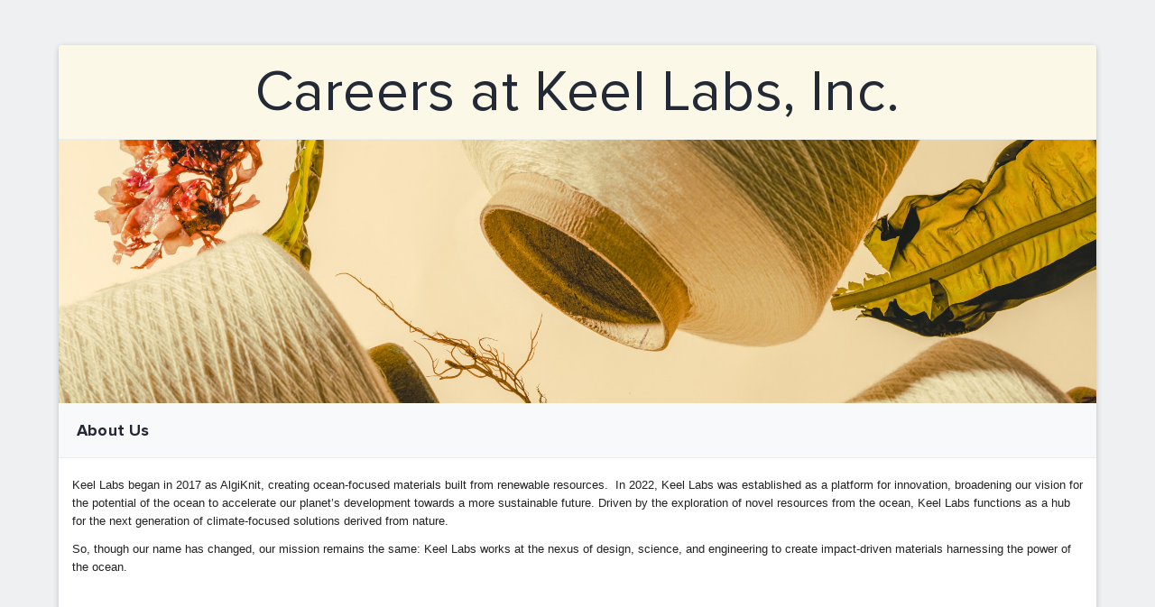

--- FILE ---
content_type: text/html; charset=utf-8
request_url: https://app.trinethire.com/companies/38699-keel-labs-inc/jobs
body_size: 9412
content:
<!DOCTYPE html>
<!--[if lt IE 8]> <html lang="en" class="lt-ie9 ie7"> <![endif]-->
<!--[if IE 8]> <html lang="en" class="lt-ie9 ie8"> <![endif]-->
<!--[if lte IE 9]> <html lang="en" class="lte-ie9 ie9"> <![endif]-->
<!--[if (gt IE 9)|!IE]><!--> <html lang="en"> <!--<![endif]-->
<head>
  <meta charset="UTF-8">
  <meta name="viewport" content="width=device-width, initial-scale=1.0, maximum-scale=1.0, user-scalable=no">
  <meta http-equiv="X-UA-Compatible" content="IE=edge" />
  <title>Careers at Keel Labs, Inc.</title>
  
  <link rel="shortcut icon" type="image/x-icon" href="https://dg4guz6k8vg2i.cloudfront.net/assets/transparent-icon-1x1-63ef318d96b5d0d0ceba6e04a4e622b1158335cdc67c49e27839132c6f655058.png" />
  <link rel="stylesheet" media="all" href="https://dg4guz6k8vg2i.cloudfront.net/assets/application-a9a776c7f01b680def751711fa20a689f4fe5aaa11b2f8ea37a9eeb5a822ca8b.css" data-turbolinks-track="reload" />
  <script src="https://dg4guz6k8vg2i.cloudfront.net/assets/public/application-97038634268cf7502d597913a0968c1a4e251693fd76bd150e31e21902c07b6d.js" data-turbolinks-track="reload" defer="defer"></script>
  <script id="tnGaLoaderGaId" async>
    window.tnGaId = 'none';
    window.tnCloud = {"env":"prod","user":"nil"}
  </script>
  <script id="tnBootstrapLibId" data-container="parent" data-platform="cloud" data-app-name="trinethire" defer
    src="https://trinet-cms.hrpassport.com/trinet-eng-common/assets/en-us/libraries/ui/tn_loaders/tnBootstrap.js">
  </script>
  <meta name="csrf-param" content="authenticity_token" />
<meta name="csrf-token" content="WfFvlahJKMrSvQ1qTGapAso77OQkyddsdJyVbY5WtJAzZ1u7hWvQxrN9rJjGXlyDViDWdPWKEBad3+b1o7auMg==" />
  <link href="https://fonts.googleapis.com/css?family=Source+Sans+Pro:300,400,600,700,600italic" rel="stylesheet" type="text/css">
</head>
<body class="career_site index">
  <div class='clearfix' id='wrapper'>
    <style type="text/css">
  #main .thire-banner {
    background-color: #fbf8e7;
  }
</style>

<section id='main'>
  <div id="container" class="clearfix">
    <div class="container">
      <div id="career_page" class="thire-form">
        <div class="thire-banner thire-form-header clearfix">
          <div class="company-header">
  <h5 class="text-center">Careers at Keel Labs, Inc.</h5>
</div>

        </div>
        <section>
  <div class="row">
    <div class="col-sm-12 col-lg-12">
      <div class="header-images-container">
          <div id="has_images">
            <div class="drop-zone-images">
                <div class="image-item has_1_image">
                  <img src="https://prod-hire.s3-us-west-1.amazonaws.com/uploads/career_page_image/image/672/algiknit_inc-1666731379-33769.png?X-Amz-Expires=3600&amp;X-Amz-Date=20260201T213702Z&amp;X-Amz-Security-Token=IQoJb3JpZ2luX2VjEAsaCXVzLXdlc3QtMiJGMEQCIE8d%2FjOCSpITSHwQa1%2BP%2BqmbuTMYK2gOgXGEcOjxst%2BHAiBreh30cOZvwtMthG7e6SZs%2BbNZe2%2FDDLZ%2F18larKYq0yrFBQjU%2F%2F%2F%2F%2F%2F%2F%2F%2F%2F8BEAAaDDk1MTcyMjAwODY0OCIM2iMlR3js7sL7efJzKpkFNXmDnLKmYOXhCL9f00zkv%2Bkz6%2FShsa2b7SdtAlJWd%2BHKkSRqq5NmuDRD1aK5nBMZL9Ee6ulMKLWBdXrllVWAqPM2MDl9aWBcS91qy1I%2Fp3HyYdlh0rMR9UKfElVtfau4nEL16%2FOwPipQnDaDbpQzFqIJk7hoj4GBavSX4y3VnOPTAiykVo8GhsEFJrAMO%2BZ2xTp6V9ZanGB4IAqFspoWDBKGJSj6%2FsuY0BdQ8vUConpjNcWb%2BIq7%2F2keGCeLyynEk2JFLiCYCJsC%2F4LtPlvBxZL6HHAxb3BYfq0PP4QUla%2FWN3jogp%2FMAavTW7a6ZRcIysPnG38%2BnOD8itUTPp1bguw9hfLTHF7GlsgtoQ499318sFtFJmQiY3HYMX7HgDbO7ZS8R7xvllileQ57GyrVa2x9fxIpb3l%2Bp7JQZKYDeVxI1q5RdFviab5%2BK%2BHep6QjrYBGi1uTJXvYigWFgmgiJQj4U49UrSlkkL4n%2Bp1XBR8A%2FJW9N9VeTVSEuWqkWSek6GCYoCFzICwSWlCazlrw4OZya3GKYN3niDLBUmEwor0q9yUq63NwCNR69izwtAyo%2F7CYPonFatufq5QwMKY62fPdFu4fZba32jWxRS9DUVAdJagmke4xD4wOuF%2FEfKnhgHsF1hUP%2BWsjuiTTP3lEsnF19CxdAZsUmxsXk%2BnqVMj%2FN6m0dfQ1vjrOmSSdKZThfN1fZ8d0yL8N%2Ba6E851uKo%2FjJiWLPxRz9d1R1Eb4PYUdvgDqCoc4VXd6wbTJWglqHJSP3fdCEUvdUT%2FbppRI4m7o5lK0i97HVfNV2l%2BsCtuM8%2B5cbdD6fknEs%2BulVm9%2BcZMg2ct%2FKxLIj157TW2sfiINPgnwO9tWSRiUH%2BU3rdCvjXmmAYUc7ncwn7f%2BywY6sgHLvWOMTn1t74n3P7RrzBgy7B6qxvW%2B8pu9c5uYIRCZwIHLSzrLXqGfCglbRqAqRTC5VNl6ifbu%2FoHiFqud2VJHYudKljxoinrjspHotpQco5jsyWYVx%2FvCRTxZGejHAT3n8qSznDIzq7HVv73ddPuiGIY02k1EAOkes6sut1ovrF8d4P%2BZBDODVSGtTL%2BC37aFgptsgGdy18pbUItLyet4XhAkG%2Fvjlv%2FaJLyOEFA3kIhf&amp;X-Amz-Algorithm=AWS4-HMAC-SHA256&amp;X-Amz-Credential=ASIA53FYNMBELMY6DMSV%2F20260201%2Fus-west-1%2Fs3%2Faws4_request&amp;X-Amz-SignedHeaders=host&amp;X-Amz-Signature=709d38d08d393e9a25bb7d2e1fc4db430f079602192938f281b378b228f8d337" />
                </div>
            </div>
          </div>
      </div>
    </div>
  </div>
</section>

          <div class="thire-form-header clearfix">
    <h5 class="career-page-title">About Us</h5>
  </div>
  <section>
    <div class="career-page-section-content">
      <p><span style="color: rgb(34, 34, 34); font-family: Arial, Helvetica, sans-serif; font-size: small; font-style: normal; font-variant-ligatures: normal; font-variant-caps: normal; font-weight: 400; letter-spacing: normal; orphans: 2; text-align: start; text-indent: 0px; text-transform: none; white-space: normal; widows: 2; word-spacing: 0px;  background-color: rgb(255, 255, 255);  text-decoration-style: initial; text-decoration-color: initial; display: inline !important; float: none;">Keel Labs began in 2017 as AlgiKnit, creating ocean-focused materials built from renewable resources.&nbsp; In 2022, Keel Labs was established as a platform for innovation, broadening our vision for the potential of the ocean to accelerate our planet’s development towards a more sustainable future. Driven by the exploration of novel resources from the ocean, Keel Labs functions as a hub for the next generation of climate-focused solutions derived from nature.</span></p><p><span style="color: rgb(34, 34, 34); font-family: Arial, Helvetica, sans-serif; font-size: small; font-style: normal; font-variant-ligatures: normal; font-variant-caps: normal; font-weight: 400; letter-spacing: normal; orphans: 2; text-align: start; text-indent: 0px; text-transform: none; white-space: normal; widows: 2; word-spacing: 0px;  background-color: rgb(255, 255, 255);  text-decoration-style: initial; text-decoration-color: initial; display: inline !important; float: none;">So, though our name has changed, our mission remains the same: Keel Labs works at the nexus of design, science, and engineering to create impact-driven materials harnessing the power of the ocean.&nbsp;</span></p><p><span style="color: rgb(34, 34, 34); font-family: Arial, Helvetica, sans-serif; font-size: small; font-style: normal; font-variant-ligatures: normal; font-variant-caps: normal; font-weight: 400; letter-spacing: normal; orphans: 2; text-align: start; text-indent: 0px; text-transform: none; white-space: normal; widows: 2; word-spacing: 0px;  background-color: rgb(255, 255, 255);  text-decoration-style: initial; text-decoration-color: initial; display: inline !important; float: none;"><br></span></p><p><br></p><p><br></p><h3 style="text-rendering: optimizelegibility; font-family: Helvetica; font-weight: 400; font-style: normal; font-size: 18px; letter-spacing: 0.02em; line-height: 1.5em; text-transform: none; color: rgb(26, 31, 45); margin-top: 15px; font-variant-ligatures: normal; font-variant-caps: normal; orphans: 2; text-align: start; text-indent: 0px; widows: 2; word-spacing: 0px;  background-color: rgb(255, 255, 255);  text-decoration-style: initial; text-decoration-color: initial; white-space: pre-wrap;"><br></h3>
    </div>
  </section>
  <div class="thire-form-header clearfix">
    <h5 class="career-page-title"></h5>
  </div>
  <section>
    <div class="career-page-section-content">
      <p><b style="font-weight:normal;" id="docs-internal-guid-d4fb15af-7fff-5d5f-dfdf-0be518db3e44"></b></p><p dir="ltr" style="line-height:1.38;margin-top:0pt;margin-bottom:0pt;"><br></p><p></p>
    </div>
  </section>

        <section class="jobs-list">
  <div class="thire-form-header clearfix">
    <h5 class="career-page-title">Our Current Job Openings</h5>
  </div>
  <div class="career-page-section-content">
    <div class="career-page-jobs">
        <div class='clearfix'>
    <div class="row">
      <div id="type_container" class="form-group col-sm-5 col-lg-3">
        <label class="show"><b>Type</b></label>
        <select autocomplete="off" name="employment_type" id="employment_type" class="form-control"><option value="">All Types</option></select>
      </div>
      <div id="location_container" class="form-group col-sm-5 col-lg-3">
        <label class="show"><b>Location</b></label>
        <select autocomplete="off" name="location" id="location" class="form-control"><option value="">All Locations</option></select>
      </div>
    </div>
  </div>

      <div class="table-responsive thire-tbl-wrapper" id='table-list'>
  <table class="table thire-tbl-content wrap job-list">
    <thead>
    <tr>
      <th>Role</th>
      <th>Type</th>
      <th>Location</th>
    </tr>
    </thead>
    <tbody class="sortable">
            <tr class="job separator" id="position_12">
              <td colspan="3"><h5 class="career-page-title">Full Time</h5></td>
            </tr>
            <tr class="job separator" id="position_2">
              <td colspan="3"><h5 class="career-page-title">Internships</h5></td>
            </tr>
    </tbody>
  </table>
</div>
    </div>
  </div>
</section>

      </div>
    </div>
  </div>
</section>


  </div>
</body>
<footer>
  <div id='copyright'>
  <div class='show'>© 2014-2026 TriNet Group, Inc. All rights reserved.</div>
  <a target="_blank" rel="noopener" href="/privacy">Privacy Policy</a>
</div>

</footer>
<script src="//rum-static.pingdom.net/pa-5b43fad06a549f0016000136.js" async></script>
</html>


--- FILE ---
content_type: text/css
request_url: https://dg4guz6k8vg2i.cloudfront.net/assets/application-a9a776c7f01b680def751711fa20a689f4fe5aaa11b2f8ea37a9eeb5a822ca8b.css
body_size: 129063
content:
.ajax-autocomplete-group .bootstrap-tagsinput{width:100%}.ajax-autocomplete-group .bootstrap-tagsinput .label-info{min-height:30px;line-height:23px;border:1px solid #cacedb;background-color:#F7F7F7;color:#333;font-weight:normal;font-size:13px;font-family:"Source Sans Pro", sans-serif;margin:3px 5px 3px 0;padding:3px 10px;max-width:100%;text-align:left;white-space:normal;word-wrap:break-word}.ajax-autocomplete-group .bootstrap-tagsinput span.label-info.disabled span{display:none}.ajax-autocomplete-group .twitter-typeahead{width:100%}.ajax-autocomplete-group .twitter-typeahead .tt-input{min-width:200px}.ajax-autocomplete-group .twitter-typeahead .tt-menu{width:100%}.ajax-autocomplete-group .twitter-typeahead .tt-menu .tt-dataset{background-color:#ffffff;border:1px solid #cacedb;-webkit-border-bottom-right-radius:3px;-webkit-border-bottom-left-radius:3px;-moz-border-radius-bottomright:3px;-moz-border-radius-bottomleft:3px;border-bottom-right-radius:3px;border-bottom-left-radius:3px}.ajax-autocomplete-group .twitter-typeahead .tt-menu .tt-dataset .tt-selectable,.ajax-autocomplete-group .twitter-typeahead .tt-menu .tt-dataset .empty-message{cursor:pointer;padding:5px 10px;white-space:normal;word-wrap:break-word;max-width:100%}.ajax-autocomplete-group .twitter-typeahead .tt-menu .tt-dataset .tt-selectable:hover,.ajax-autocomplete-group .twitter-typeahead .tt-menu .tt-dataset .empty-message:hover{background-color:#f0f0f0}@font-face{font-family:'ProximaNova-Regular';src:url(//dg4guz6k8vg2i.cloudfront.net/assets/ProximaNova/ProximaNova-Regular-7aa70e9eec63ed93f96c27c6014d75cf53bbbbc5cb987559bbe8c2419d3cc997.eot);src:url(//dg4guz6k8vg2i.cloudfront.net/assets/ProximaNova/ProximaNova-Regular-2560cc1231e5cc54bc637dae0713ff6841b446f3201b3a158b97ea823c183865.woff2) format("woff2"),url(//dg4guz6k8vg2i.cloudfront.net/assets/ProximaNova/ProximaNova-Regular-b9aebe0ef7bfd7e1760aaa7fe6d42cb5c5a97c103824df6471e669e9e3758dd4.woff) format("woff"),url(//dg4guz6k8vg2i.cloudfront.net/assets/ProximaNova/ProximaNova-Regular-c698f3b47f85eb56b645e2a5310032636d8cafdfab78858e62fec78ef617caf9.ttf) format("truetype"),url(//dg4guz6k8vg2i.cloudfront.net/assets/ProximaNova/ProximaNova-Regular-7bdbbb777ec0328337ce5854181d1e51b909b51c8d9cffa6150474fa25abe902.svg#ProximaNova-Regular) format("svg"),url(//dg4guz6k8vg2i.cloudfront.net/assets/ProximaNova/ProximaNova-Regular-7aa70e9eec63ed93f96c27c6014d75cf53bbbbc5cb987559bbe8c2419d3cc997.eot?#iefix) format("embedded-opentype");font-weight:normal;font-style:normal}@font-face{font-family:'ProximaNova-Light';src:url(//dg4guz6k8vg2i.cloudfront.net/assets/ProximaNova/ProximaNova-Light-abd455ebc695f33f1f3d29ca191972a392ae886a30185d44e648d1c920d8765a.eot);src:url(//dg4guz6k8vg2i.cloudfront.net/assets/ProximaNova/ProximaNova-Light-18242cca42de28a074c9dfdcc5114ed8b3666741760284141ff9078f67d261b3.woff2) format("woff2"),url(//dg4guz6k8vg2i.cloudfront.net/assets/ProximaNova/ProximaNova-Light-71231f2e86856bcd7181ac36199aeb5c7fb0103d7cf92009c56de4f6f438ebd6.woff) format("woff"),url(//dg4guz6k8vg2i.cloudfront.net/assets/ProximaNova/ProximaNova-Light-7e3f6dc6ccdae0acca1c32fb9501677a5e1a5b7bc635a51c7ef5f22093a6f9ea.ttf) format("truetype"),url(//dg4guz6k8vg2i.cloudfront.net/assets/ProximaNova/ProximaNova-Light-aaf1e54a51b15c608835f21ab4453c506d98515b0fe845dd2ec723ed31cc2d6f.svg#ProximaNova-Light) format("svg"),url(//dg4guz6k8vg2i.cloudfront.net/assets/ProximaNova/ProximaNova-Light-abd455ebc695f33f1f3d29ca191972a392ae886a30185d44e648d1c920d8765a.eot?#iefix) format("embedded-opentype");font-weight:normal;font-style:normal}@font-face{font-family:'ProximaNova-Bold';src:url(//dg4guz6k8vg2i.cloudfront.net/assets/ProximaNova/ProximaNova-Bold-6805bb0fd6ce4cb58643efa1d15ce7133fd9c0c633687346dc1bbd38f5457963.eot);src:url(//dg4guz6k8vg2i.cloudfront.net/assets/ProximaNova/ProximaNova-Bold-bf95c4271df6fa6471aa1d64f6e62434149d49ec94a1329ab0f2a84f1dd288c4.woff2) format("woff2"),url(//dg4guz6k8vg2i.cloudfront.net/assets/ProximaNova/ProximaNova-Bold-9b0434ed48a9637adf8892c936823b67e80f4ad65b5f85ca55163f9a8227be21.woff) format("woff"),url(//dg4guz6k8vg2i.cloudfront.net/assets/ProximaNova/ProximaNova-Bold-dd0a6210fa310d2f6f2c4a80ec8f2852b514ca4682c67e523c25c8a08d14b27c.ttf) format("truetype"),url(//dg4guz6k8vg2i.cloudfront.net/assets/ProximaNova/ProximaNova-Bold-487b371856f72ee4fd011be97a4381996f8c7c1cac9a6dc3a5b8fd474da9556f.svg#ProximaNova-Bold) format("svg"),url(//dg4guz6k8vg2i.cloudfront.net/assets/ProximaNova/ProximaNova-Bold-6805bb0fd6ce4cb58643efa1d15ce7133fd9c0c633687346dc1bbd38f5457963.eot?#iefix) format("embedded-opentype");font-weight:normal;font-style:normal}@font-face{font-family:'ProximaNova-Semibold';src:url(//dg4guz6k8vg2i.cloudfront.net/assets/ProximaNova/ProximaNova-Semibold-9af4727cab85f16c18fa53fdf29f1455f0b349d1b4af89c3551f6e63be90029d.eot);src:url(//dg4guz6k8vg2i.cloudfront.net/assets/ProximaNova/ProximaNova-Semibold-45e50a8323cac5a2754447f40d0bede982df45b64f90b558aa1e5c5b118ca8ed.woff) format("woff"),url(//dg4guz6k8vg2i.cloudfront.net/assets/ProximaNova/ProximaNova-Semibold-67e33dd3b64b1d2dfa94a974b2766a0a2277349d76952e9ea34ab0b4831dd414.woff2) format("woff2"),url(//dg4guz6k8vg2i.cloudfront.net/assets/ProximaNova/ProximaNova-Semibold-14742d93a704f4ec2b267b0d091ae9bee4f20a3db39332859da5215be38dafb0.ttf) format("truetype"),url(//dg4guz6k8vg2i.cloudfront.net/assets/ProximaNova/ProximaNova-Semibold-9af4727cab85f16c18fa53fdf29f1455f0b349d1b4af89c3551f6e63be90029d.eot?#iefix) format("embedded-opentype"),url(//dg4guz6k8vg2i.cloudfront.net/assets/ProximaNova/ProximaNova-Semibold-3e4bc91bfdfd2cf0aa7096fbaa2f865184bcd17ed146472c643479d0f9642c31.svg#ProximaNova-Semibold) format("svg");font-weight:normal;font-style:normal}@font-face{font-family:'ProximaNova-Thin';src:url(//dg4guz6k8vg2i.cloudfront.net/assets/ProximaNova/ProximaNova-Thin-387b5a8c1c89278be225aa2a46e7e6ef36c0cb23627917250634f6aede797866.eot);src:url(//dg4guz6k8vg2i.cloudfront.net/assets/ProximaNova/ProximaNova-Thin-d5b1dddfc63831ecc684524c822ec68956c80ed7ccd6a5fea314d4d58b566f63.woff2) format("woff2"),url(//dg4guz6k8vg2i.cloudfront.net/assets/ProximaNova/ProximaNova-Thin-4d487ccb71e818c8c0d95bdb085c037a376eebdb5d6726579e92a113c6b09652.woff) format("woff"),url(//dg4guz6k8vg2i.cloudfront.net/assets/ProximaNova/ProximaNova-Thin-387b5a8c1c89278be225aa2a46e7e6ef36c0cb23627917250634f6aede797866.eot?#iefix) format("embedded-opentype"),url(//dg4guz6k8vg2i.cloudfront.net/assets/ProximaNova/ProximaNova-Thin-2838097c487585ae53b009329a95d6ca39e431a588275d5a323b21b5dda1f1bf.ttf) format("truetype"),url(//dg4guz6k8vg2i.cloudfront.net/assets/ProximaNova/ProximaNova-Thin-1c8d23b03bb18bcd207278b46a0c4c21750306757c617c73b92f88f010508053.svg#ProximaNovaT-Thin) format("svg");font-weight:normal;font-style:normal}.message-modal .form-group>label{margin-bottom:0px;font-family:"CentraNo2", "ProximaNova-Regular", sans-serif}.message-modal .applicant-name{font-size:20px}.message-modal .body{word-break:break-word}.message-modal .body .body-box{border:none;background:none;box-shadow:none}.message-modal .body .msg-body{overflow-y:auto;height:220px}.message-modal .body .msg-body p,.message-modal .body .msg-body .p-semibold,.message-modal .body .msg-body .p-large{padding-bottom:2px;line-height:22px}.read{font-family:"CentraNo2", "ProximaNova-Light", sans-serif}.contact-applicant-form .word-break-all{word-break:break-all}@media (max-width: 767px){.contact-applicant-form .thire-upload-table .files td .name{width:300px}}@media all and (max-width: 480px){.contact-applicant-form .word-break-all{word-break:break-word}}@media all and (max-width: 1024px){.event-start-at{margin-bottom:10px}}@media all and (max-width: 1024px){#new_event .blk-when .blk-when-form{margin-bottom:10px}}.bootbox-body #new_event{padding-bottom:20px}.hire-prevented{opacity:0.5;pointer-events:none}td.note{position:relative}td.note .popover.left{width:210px}td.note .popover .popover-content{word-break:break-word;display:inline-block}@media all and (max-width: 1024px){td.note{position:relative}td.note .popover.left{height:130px}td.note .popover .popover-content{height:80px;display:block;overflow-y:scroll}}#change_job_status_action .radio_wrapper>label{display:inline-block}#avatar_preview_container{min-width:78px;min-height:59px;background-image:url(//dg4guz6k8vg2i.cloudfront.net/assets/common/add-logo-dcb30a9c6e998f379b8b60b5b30d19acff79bf9a4cbf2d105d79e93f50ccf60a.png);background-repeat:no-repeat}#avatar_preview_container #avatar-preview{max-width:150px;max-height:150px}.thire-collapse.panel-group .panel{border:1px solid transparent;overflow:initial;-webkit-border-radius:0;-moz-border-radius:0;border-radius:0;-webkit-box-shadow:none;-moz-box-shadow:none;box-shadow:none}.thire-collapse.panel-group .panel .panel-heading{padding:0}.thire-collapse.panel-group .panel .panel-heading .panel-title{line-height:18px;padding:9px 10px;background-color:#F2F6FA;border-bottom:1px solid #E3EAF2}.thire-collapse.panel-group .panel .panel-heading .panel-title .fa-toggle-down,.thire-collapse.panel-group .panel .panel-heading .panel-title .fa-toggle-up{color:#A2AEBD;cursor:pointer}.thire-collapse.panel-group .panel .panel-heading .panel-title .pull-left,.thire-collapse.panel-group .panel .panel-heading .panel-title .pull-right{margin:0;color:#848c99}.thire-collapse.panel-group .panel .panel-collapse .content-collapse{margin:10px}.thire-collapse.panel-group .panel .panel-collapse .content-collapse .list-group{margin-bottom:0}.thire-collapse.panel-group .panel .panel-collapse .content-collapse .list-group .list-group-item{border:none;padding:6px 0;font-family:"CentraNo2", "ProximaNova-Regular", sans-serif}.thire-collapse.panel-group .panel .panel-collapse .content-collapse .list-group .list-group-item span,.thire-collapse.panel-group .panel .panel-collapse .content-collapse .list-group .list-group-item label{font-size:15px}.thire-collapse.panel-group .panel .panel-collapse .content-collapse .list-group .list-group-item:first-child{padding-top:0}.thire-collapse.panel-group .panel .panel-collapse .panel-body{border-top:none;margin:0}div.tagsinput{padding:5px;width:100%;height:2ex;overflow-y:auto;background-color:white;border-bottom:1px solid #dae0e4;border-radius:4px;box-shadow:0 1px 2px #dae0e4}div.tagsinput span.tag{border-radius:4px;display:block;float:left;padding:1px 6px 2px 5px;text-decoration:none;background:linear-gradient(to bottom, #f5f5f5 0%, #f5f5f5 70%, #F0F0F0 100%) repeat scroll 0 0 rgba(0,0,0,0);border:1px solid #848c99;color:#6E7580;margin-right:5px;margin-bottom:5px;font-size:17px}div.tagsinput a{font-weight:medium;color:#637899;text-decoration:none;font-size:12px}div.tagsinput a:hover{color:#466BA6}div.tagsinput input{width:100%;margin:0px;font-size:17px;color:#6E7580;padding:1px 6px 3px 5px;background:transparent;outline:0px;margin-right:5px;margin-bottom:5px;border:medium none;overflow-x:visible}div.tagsinput div{display:block;float:left}div.tagsinput .fake-input-wrapper{width:100%}div.tagsinput .tags_clear{clear:both;width:100%;height:0px}div.tagsinput .not_valid{background:#FBD8DB !important;color:#90111A !important}/*!
 * Bootstrap v3.4.1 (https://getbootstrap.com/)
 * Copyright 2011-2019 Twitter, Inc.
 * Licensed under MIT (https://github.com/twbs/bootstrap/blob/master/LICENSE)
 *//*! normalize.css v3.0.3 | MIT License | github.com/necolas/normalize.css */html{font-family:sans-serif;-ms-text-size-adjust:100%;-webkit-text-size-adjust:100%}body{margin:0}article,aside,details,figcaption,figure,footer,header,hgroup,main,menu,nav,section,summary{display:block}audio,canvas,progress,video{display:inline-block;vertical-align:baseline}audio:not([controls]){display:none;height:0}[hidden],template{display:none}a{background-color:transparent}a:active,a:hover{outline:0}abbr[title]{border-bottom:none;text-decoration:underline;text-decoration:underline dotted}b,strong{font-weight:bold}dfn{font-style:italic}h1{font-size:2em;margin:0.67em 0}mark{background:#ff0;color:#000}small{font-size:80%}sub,sup{font-size:75%;line-height:0;position:relative;vertical-align:baseline}sup{top:-0.5em}sub{bottom:-0.25em}img{border:0}svg:not(:root){overflow:hidden}figure{margin:1em 40px}hr{box-sizing:content-box;height:0}pre{overflow:auto}code,kbd,pre,samp{font-family:monospace, monospace;font-size:1em}button,input,optgroup,select,textarea{color:inherit;font:inherit;margin:0}button{overflow:visible}button,select{text-transform:none}button,html input[type="button"],input[type="reset"],input[type="submit"]{-webkit-appearance:button;cursor:pointer}button[disabled],html input[disabled]{cursor:default}button::-moz-focus-inner,input::-moz-focus-inner{border:0;padding:0}input{line-height:normal}input[type="checkbox"],input[type="radio"]{box-sizing:border-box;padding:0}input[type="number"]::-webkit-inner-spin-button,input[type="number"]::-webkit-outer-spin-button{height:auto}input[type="search"]{-webkit-appearance:textfield;box-sizing:content-box}input[type="search"]::-webkit-search-cancel-button,input[type="search"]::-webkit-search-decoration{-webkit-appearance:none}fieldset{border:1px solid #c0c0c0;margin:0 2px;padding:0.35em 0.625em 0.75em}legend{border:0;padding:0}textarea{overflow:auto}optgroup{font-weight:bold}table{border-collapse:collapse;border-spacing:0}td,th{padding:0}/*! Source: https://github.com/h5bp/html5-boilerplate/blob/master/src/css/main.css */@media print{*,*:before,*:after{color:#000 !important;text-shadow:none !important;background:transparent !important;box-shadow:none !important}a,a:visited{text-decoration:underline}a[href]:after{content:" (" attr(href) ")"}abbr[title]:after{content:" (" attr(title) ")"}a[href^="#"]:after,a[href^="javascript:"]:after{content:""}pre,blockquote{border:1px solid #999;page-break-inside:avoid}thead{display:table-header-group}tr,img{page-break-inside:avoid}img{max-width:100% !important}p,.p-semibold,.p-large,h2,h3{orphans:3;widows:3}h2,h3{page-break-after:avoid}.navbar{display:none}.btn>.caret,.dropup>.btn>.caret{border-top-color:#000 !important}.label{border:1px solid #000}.table{border-collapse:collapse !important}.table td,.table th{background-color:#fff !important}.table-bordered th,.table-bordered td{border:1px solid #ddd !important}}@font-face{font-family:"Glyphicons Halflings";src:url(//dg4guz6k8vg2i.cloudfront.net/../fonts/bootstrap/glyphicons-halflings-regular.eot);src:url(//dg4guz6k8vg2i.cloudfront.net/../fonts/bootstrap/glyphicons-halflings-regular.eot?#iefix) format("embedded-opentype"),url(//dg4guz6k8vg2i.cloudfront.net/../fonts/bootstrap/glyphicons-halflings-regular.woff2) format("woff2"),url(//dg4guz6k8vg2i.cloudfront.net/../fonts/bootstrap/glyphicons-halflings-regular.woff) format("woff"),url(//dg4guz6k8vg2i.cloudfront.net/../fonts/bootstrap/glyphicons-halflings-regular.ttf) format("truetype"),url(//dg4guz6k8vg2i.cloudfront.net/../fonts/bootstrap/glyphicons-halflings-regular.svg#glyphicons_halflingsregular) format("svg")}.glyphicon{position:relative;top:1px;display:inline-block;font-family:"Glyphicons Halflings";font-style:normal;font-weight:400;line-height:1;-webkit-font-smoothing:antialiased;-moz-osx-font-smoothing:grayscale}.glyphicon-asterisk:before{content:"\002a"}.glyphicon-plus:before{content:"\002b"}.glyphicon-euro:before,.glyphicon-eur:before{content:"\20ac"}.glyphicon-minus:before{content:"\2212"}.glyphicon-cloud:before{content:"\2601"}.glyphicon-envelope:before{content:"\2709"}.glyphicon-pencil:before{content:"\270f"}.glyphicon-glass:before{content:"\e001"}.glyphicon-music:before{content:"\e002"}.glyphicon-search:before{content:"\e003"}.glyphicon-heart:before{content:"\e005"}.glyphicon-star:before{content:"\e006"}.glyphicon-star-empty:before{content:"\e007"}.glyphicon-user:before{content:"\e008"}.glyphicon-film:before{content:"\e009"}.glyphicon-th-large:before{content:"\e010"}.glyphicon-th:before{content:"\e011"}.glyphicon-th-list:before{content:"\e012"}.glyphicon-ok:before{content:"\e013"}.glyphicon-remove:before{content:"\e014"}.glyphicon-zoom-in:before{content:"\e015"}.glyphicon-zoom-out:before{content:"\e016"}.glyphicon-off:before{content:"\e017"}.glyphicon-signal:before{content:"\e018"}.glyphicon-cog:before{content:"\e019"}.glyphicon-trash:before{content:"\e020"}.glyphicon-home:before{content:"\e021"}.glyphicon-file:before{content:"\e022"}.glyphicon-time:before{content:"\e023"}.glyphicon-road:before{content:"\e024"}.glyphicon-download-alt:before{content:"\e025"}.glyphicon-download:before{content:"\e026"}.glyphicon-upload:before{content:"\e027"}.glyphicon-inbox:before{content:"\e028"}.glyphicon-play-circle:before{content:"\e029"}.glyphicon-repeat:before{content:"\e030"}.glyphicon-refresh:before{content:"\e031"}.glyphicon-list-alt:before{content:"\e032"}.glyphicon-lock:before{content:"\e033"}.glyphicon-flag:before{content:"\e034"}.glyphicon-headphones:before{content:"\e035"}.glyphicon-volume-off:before{content:"\e036"}.glyphicon-volume-down:before{content:"\e037"}.glyphicon-volume-up:before{content:"\e038"}.glyphicon-qrcode:before{content:"\e039"}.glyphicon-barcode:before{content:"\e040"}.glyphicon-tag:before{content:"\e041"}.glyphicon-tags:before{content:"\e042"}.glyphicon-book:before{content:"\e043"}.glyphicon-bookmark:before{content:"\e044"}.glyphicon-print:before{content:"\e045"}.glyphicon-camera:before{content:"\e046"}.glyphicon-font:before{content:"\e047"}.glyphicon-bold:before{content:"\e048"}.glyphicon-italic:before{content:"\e049"}.glyphicon-text-height:before{content:"\e050"}.glyphicon-text-width:before{content:"\e051"}.glyphicon-align-left:before{content:"\e052"}.glyphicon-align-center:before{content:"\e053"}.glyphicon-align-right:before{content:"\e054"}.glyphicon-align-justify:before{content:"\e055"}.glyphicon-list:before{content:"\e056"}.glyphicon-indent-left:before{content:"\e057"}.glyphicon-indent-right:before{content:"\e058"}.glyphicon-facetime-video:before{content:"\e059"}.glyphicon-picture:before{content:"\e060"}.glyphicon-map-marker:before{content:"\e062"}.glyphicon-adjust:before{content:"\e063"}.glyphicon-tint:before{content:"\e064"}.glyphicon-edit:before{content:"\e065"}.glyphicon-share:before{content:"\e066"}.glyphicon-check:before{content:"\e067"}.glyphicon-move:before{content:"\e068"}.glyphicon-step-backward:before{content:"\e069"}.glyphicon-fast-backward:before{content:"\e070"}.glyphicon-backward:before{content:"\e071"}.glyphicon-play:before{content:"\e072"}.glyphicon-pause:before{content:"\e073"}.glyphicon-stop:before{content:"\e074"}.glyphicon-forward:before{content:"\e075"}.glyphicon-fast-forward:before{content:"\e076"}.glyphicon-step-forward:before{content:"\e077"}.glyphicon-eject:before{content:"\e078"}.glyphicon-chevron-left:before{content:"\e079"}.glyphicon-chevron-right:before{content:"\e080"}.glyphicon-plus-sign:before{content:"\e081"}.glyphicon-minus-sign:before{content:"\e082"}.glyphicon-remove-sign:before{content:"\e083"}.glyphicon-ok-sign:before{content:"\e084"}.glyphicon-question-sign:before{content:"\e085"}.glyphicon-info-sign:before{content:"\e086"}.glyphicon-screenshot:before{content:"\e087"}.glyphicon-remove-circle:before{content:"\e088"}.glyphicon-ok-circle:before{content:"\e089"}.glyphicon-ban-circle:before{content:"\e090"}.glyphicon-arrow-left:before{content:"\e091"}.glyphicon-arrow-right:before{content:"\e092"}.glyphicon-arrow-up:before{content:"\e093"}.glyphicon-arrow-down:before{content:"\e094"}.glyphicon-share-alt:before{content:"\e095"}.glyphicon-resize-full:before{content:"\e096"}.glyphicon-resize-small:before{content:"\e097"}.glyphicon-exclamation-sign:before{content:"\e101"}.glyphicon-gift:before{content:"\e102"}.glyphicon-leaf:before{content:"\e103"}.glyphicon-fire:before{content:"\e104"}.glyphicon-eye-open:before{content:"\e105"}.glyphicon-eye-close:before{content:"\e106"}.glyphicon-warning-sign:before{content:"\e107"}.glyphicon-plane:before{content:"\e108"}.glyphicon-calendar:before{content:"\e109"}.glyphicon-random:before{content:"\e110"}.glyphicon-comment:before{content:"\e111"}.glyphicon-magnet:before{content:"\e112"}.glyphicon-chevron-up:before{content:"\e113"}.glyphicon-chevron-down:before{content:"\e114"}.glyphicon-retweet:before{content:"\e115"}.glyphicon-shopping-cart:before{content:"\e116"}.glyphicon-folder-close:before{content:"\e117"}.glyphicon-folder-open:before{content:"\e118"}.glyphicon-resize-vertical:before{content:"\e119"}.glyphicon-resize-horizontal:before{content:"\e120"}.glyphicon-hdd:before{content:"\e121"}.glyphicon-bullhorn:before{content:"\e122"}.glyphicon-bell:before{content:"\e123"}.glyphicon-certificate:before{content:"\e124"}.glyphicon-thumbs-up:before{content:"\e125"}.glyphicon-thumbs-down:before{content:"\e126"}.glyphicon-hand-right:before{content:"\e127"}.glyphicon-hand-left:before{content:"\e128"}.glyphicon-hand-up:before{content:"\e129"}.glyphicon-hand-down:before{content:"\e130"}.glyphicon-circle-arrow-right:before{content:"\e131"}.glyphicon-circle-arrow-left:before{content:"\e132"}.glyphicon-circle-arrow-up:before{content:"\e133"}.glyphicon-circle-arrow-down:before{content:"\e134"}.glyphicon-globe:before{content:"\e135"}.glyphicon-wrench:before{content:"\e136"}.glyphicon-tasks:before{content:"\e137"}.glyphicon-filter:before{content:"\e138"}.glyphicon-briefcase:before{content:"\e139"}.glyphicon-fullscreen:before{content:"\e140"}.glyphicon-dashboard:before{content:"\e141"}.glyphicon-paperclip:before{content:"\e142"}.glyphicon-heart-empty:before{content:"\e143"}.glyphicon-link:before{content:"\e144"}.glyphicon-phone:before{content:"\e145"}.glyphicon-pushpin:before{content:"\e146"}.glyphicon-usd:before{content:"\e148"}.glyphicon-gbp:before{content:"\e149"}.glyphicon-sort:before{content:"\e150"}.glyphicon-sort-by-alphabet:before{content:"\e151"}.glyphicon-sort-by-alphabet-alt:before{content:"\e152"}.glyphicon-sort-by-order:before{content:"\e153"}.glyphicon-sort-by-order-alt:before{content:"\e154"}.glyphicon-sort-by-attributes:before{content:"\e155"}.glyphicon-sort-by-attributes-alt:before{content:"\e156"}.glyphicon-unchecked:before{content:"\e157"}.glyphicon-expand:before{content:"\e158"}.glyphicon-collapse-down:before{content:"\e159"}.glyphicon-collapse-up:before{content:"\e160"}.glyphicon-log-in:before{content:"\e161"}.glyphicon-flash:before{content:"\e162"}.glyphicon-log-out:before{content:"\e163"}.glyphicon-new-window:before{content:"\e164"}.glyphicon-record:before{content:"\e165"}.glyphicon-save:before{content:"\e166"}.glyphicon-open:before{content:"\e167"}.glyphicon-saved:before{content:"\e168"}.glyphicon-import:before{content:"\e169"}.glyphicon-export:before{content:"\e170"}.glyphicon-send:before{content:"\e171"}.glyphicon-floppy-disk:before{content:"\e172"}.glyphicon-floppy-saved:before{content:"\e173"}.glyphicon-floppy-remove:before{content:"\e174"}.glyphicon-floppy-save:before{content:"\e175"}.glyphicon-floppy-open:before{content:"\e176"}.glyphicon-credit-card:before{content:"\e177"}.glyphicon-transfer:before{content:"\e178"}.glyphicon-cutlery:before{content:"\e179"}.glyphicon-header:before{content:"\e180"}.glyphicon-compressed:before{content:"\e181"}.glyphicon-earphone:before{content:"\e182"}.glyphicon-phone-alt:before{content:"\e183"}.glyphicon-tower:before{content:"\e184"}.glyphicon-stats:before{content:"\e185"}.glyphicon-sd-video:before{content:"\e186"}.glyphicon-hd-video:before{content:"\e187"}.glyphicon-subtitles:before{content:"\e188"}.glyphicon-sound-stereo:before{content:"\e189"}.glyphicon-sound-dolby:before{content:"\e190"}.glyphicon-sound-5-1:before{content:"\e191"}.glyphicon-sound-6-1:before{content:"\e192"}.glyphicon-sound-7-1:before{content:"\e193"}.glyphicon-copyright-mark:before{content:"\e194"}.glyphicon-registration-mark:before{content:"\e195"}.glyphicon-cloud-download:before{content:"\e197"}.glyphicon-cloud-upload:before{content:"\e198"}.glyphicon-tree-conifer:before{content:"\e199"}.glyphicon-tree-deciduous:before{content:"\e200"}.glyphicon-cd:before{content:"\e201"}.glyphicon-save-file:before{content:"\e202"}.glyphicon-open-file:before{content:"\e203"}.glyphicon-level-up:before{content:"\e204"}.glyphicon-copy:before{content:"\e205"}.glyphicon-paste:before{content:"\e206"}.glyphicon-alert:before{content:"\e209"}.glyphicon-equalizer:before{content:"\e210"}.glyphicon-king:before{content:"\e211"}.glyphicon-queen:before{content:"\e212"}.glyphicon-pawn:before{content:"\e213"}.glyphicon-bishop:before{content:"\e214"}.glyphicon-knight:before{content:"\e215"}.glyphicon-baby-formula:before{content:"\e216"}.glyphicon-tent:before{content:"\26fa"}.glyphicon-blackboard:before{content:"\e218"}.glyphicon-bed:before{content:"\e219"}.glyphicon-apple:before{content:"\f8ff"}.glyphicon-erase:before{content:"\e221"}.glyphicon-hourglass:before{content:"\231b"}.glyphicon-lamp:before{content:"\e223"}.glyphicon-duplicate:before{content:"\e224"}.glyphicon-piggy-bank:before{content:"\e225"}.glyphicon-scissors:before{content:"\e226"}.glyphicon-bitcoin:before{content:"\e227"}.glyphicon-btc:before{content:"\e227"}.glyphicon-xbt:before{content:"\e227"}.glyphicon-yen:before{content:"\00a5"}.glyphicon-jpy:before{content:"\00a5"}.glyphicon-ruble:before{content:"\20bd"}.glyphicon-rub:before{content:"\20bd"}.glyphicon-scale:before{content:"\e230"}.glyphicon-ice-lolly:before{content:"\e231"}.glyphicon-ice-lolly-tasted:before{content:"\e232"}.glyphicon-education:before{content:"\e233"}.glyphicon-option-horizontal:before{content:"\e234"}.glyphicon-option-vertical:before{content:"\e235"}.glyphicon-menu-hamburger:before{content:"\e236"}.glyphicon-modal-window:before{content:"\e237"}.glyphicon-oil:before{content:"\e238"}.glyphicon-grain:before{content:"\e239"}.glyphicon-sunglasses:before{content:"\e240"}.glyphicon-text-size:before{content:"\e241"}.glyphicon-text-color:before{content:"\e242"}.glyphicon-text-background:before{content:"\e243"}.glyphicon-object-align-top:before{content:"\e244"}.glyphicon-object-align-bottom:before{content:"\e245"}.glyphicon-object-align-horizontal:before{content:"\e246"}.glyphicon-object-align-left:before{content:"\e247"}.glyphicon-object-align-vertical:before{content:"\e248"}.glyphicon-object-align-right:before{content:"\e249"}.glyphicon-triangle-right:before{content:"\e250"}.glyphicon-triangle-left:before{content:"\e251"}.glyphicon-triangle-bottom:before{content:"\e252"}.glyphicon-triangle-top:before{content:"\e253"}.glyphicon-console:before{content:"\e254"}.glyphicon-superscript:before{content:"\e255"}.glyphicon-subscript:before{content:"\e256"}.glyphicon-menu-left:before{content:"\e257"}.glyphicon-menu-right:before{content:"\e258"}.glyphicon-menu-down:before{content:"\e259"}.glyphicon-menu-up:before{content:"\e260"}*{-webkit-box-sizing:border-box;-moz-box-sizing:border-box;box-sizing:border-box}*:before,*:after{-webkit-box-sizing:border-box;-moz-box-sizing:border-box;box-sizing:border-box}html{font-size:10px;-webkit-tap-highlight-color:rgba(0,0,0,0)}body{font-family:"Helvetica Neue", Helvetica, Arial, sans-serif;font-size:16px;line-height:1.428571429;color:#30343c;background-color:#fff}input,button,select,textarea{font-family:inherit;font-size:inherit;line-height:inherit}a{color:#0077BC;text-decoration:none}a:hover,a:focus{color:#0077BC;text-decoration:underline}a:focus{outline:5px auto -webkit-focus-ring-color;outline-offset:-2px}figure{margin:0}img{vertical-align:middle}.img-responsive{display:block;max-width:100%;height:auto}.img-rounded{border-radius:6px}.img-thumbnail{padding:4px;line-height:1.428571429;background-color:#fff;border:1px solid #ddd;border-radius:4px;-webkit-transition:all 0.2s ease-in-out;-o-transition:all 0.2s ease-in-out;transition:all 0.2s ease-in-out;display:inline-block;max-width:100%;height:auto}.img-circle{border-radius:50%}hr{margin-top:22px;margin-bottom:22px;border:0;border-top:1px solid #cccccc}.sr-only{position:absolute;width:1px;height:1px;padding:0;margin:-1px;overflow:hidden;clip:rect(0, 0, 0, 0);border:0}.sr-only-focusable:active,.sr-only-focusable:focus{position:static;width:auto;height:auto;margin:0;overflow:visible;clip:auto}[role="button"]{cursor:pointer}h1,h2,h3,h4,h5,h6,.h1,.h2,.h3,.h4,.h5,.h6{font-family:"CentraNo2", "ProximaNova-Regular", sans-serif;font-weight:500;line-height:1.1;color:#242936}h1 small,h1 .small,h2 small,h2 .small,h3 small,h3 .small,h4 small,h4 .small,h5 small,h5 .small,h6 small,h6 .small,.h1 small,.h1 .small,.h2 small,.h2 .small,.h3 small,.h3 .small,.h4 small,.h4 .small,.h5 small,.h5 .small,.h6 small,.h6 .small{font-weight:400;line-height:1;color:#cccccc}h1,.h1,h2,.h2,h3,.h3{margin-top:22px;margin-bottom:11px}h1 small,h1 .small,.h1 small,.h1 .small,h2 small,h2 .small,.h2 small,.h2 .small,h3 small,h3 .small,.h3 small,.h3 .small{font-size:65%}h4,.h4,h5,.h5,h6,.h6{margin-top:11px;margin-bottom:11px}h4 small,h4 .small,.h4 small,.h4 .small,h5 small,h5 .small,.h5 small,.h5 .small,h6 small,h6 .small,.h6 small,.h6 .small{font-size:75%}h1,.h1{font-size:41px}h2,.h2{font-size:34px}h3,.h3{font-size:28px}h4,.h4{font-size:20px}h5,.h5{font-size:16px}h6,.h6{font-size:14px}p,.p-semibold,.p-large{margin:0 0 11px}.lead{margin-bottom:22px;font-size:18px;font-weight:300;line-height:1.4}@media (min-width: 768px){.lead{font-size:24px}}small,.small{font-size:87%}mark,.mark{padding:.2em;background-color:#fcf8e3}.text-left{text-align:left}.text-right{text-align:right}.text-center,body.jobs.boards .job-board-confirmation-modal .leader{text-align:center}.text-justify{text-align:justify}.text-nowrap{white-space:nowrap}.text-lowercase{text-transform:lowercase}.text-uppercase,.initialism{text-transform:uppercase}.text-capitalize{text-transform:capitalize}.text-muted{color:#6e778a}.text-primary{color:#428bca}a.text-primary:hover,a.text-primary:focus{color:#3071a9}.text-success{color:#468847}a.text-success:hover,a.text-success:focus{color:#356635}.text-info{color:#3a87ad}a.text-info:hover,a.text-info:focus{color:#2d6987}.text-warning{color:#c09853}a.text-warning:hover,a.text-warning:focus{color:#a47e3c}.text-danger{color:#b94a48}a.text-danger:hover,a.text-danger:focus{color:#953b39}.bg-primary{color:#fff}.bg-primary{background-color:#428bca}a.bg-primary:hover,a.bg-primary:focus{background-color:#3071a9}.bg-success{background-color:#dff0d8}a.bg-success:hover,a.bg-success:focus{background-color:#c1e2b3}.bg-info{background-color:#d9edf7}a.bg-info:hover,a.bg-info:focus{background-color:#afd9ee}.bg-warning{background-color:#fcf8e3}a.bg-warning:hover,a.bg-warning:focus{background-color:#f7ecb5}.bg-danger{background-color:#f2dede}a.bg-danger:hover,a.bg-danger:focus{background-color:#e4b9b9}.page-header{padding-bottom:10px;margin:44px 0 22px;border-bottom:1px solid #eeeeee}ul,ol{margin-top:0;margin-bottom:11px}ul ul,ul ol,ol ul,ol ol{margin-bottom:0}.list-unstyled{padding-left:0;list-style:none}.list-inline{padding-left:0;list-style:none;margin-left:-5px}.list-inline>li{display:inline-block;padding-right:5px;padding-left:5px}dl{margin-top:0;margin-bottom:22px}dt,dd{line-height:1.428571429}dt{font-weight:700}dd{margin-left:0}.dl-horizontal dd:before,.dl-horizontal dd:after{display:table;content:" "}.dl-horizontal dd:after{clear:both}@media (min-width: 768px){.dl-horizontal dt{float:left;width:160px;clear:left;text-align:right;overflow:hidden;text-overflow:ellipsis;white-space:nowrap}.dl-horizontal dd{margin-left:180px}}abbr[title],abbr[data-original-title]{cursor:help}.initialism{font-size:90%}blockquote{padding:11px 22px;margin:0 0 22px;font-size:20px;border-left:5px solid #eeeeee}blockquote p:last-child,blockquote .p-semibold:last-child,blockquote .p-large:last-child,blockquote ul:last-child,blockquote ol:last-child{margin-bottom:0}blockquote footer,blockquote small,blockquote .small{display:block;font-size:80%;line-height:1.428571429;color:#cccccc}blockquote footer:before,blockquote small:before,blockquote .small:before{content:"\2014 \00A0"}.blockquote-reverse,blockquote.pull-right{padding-right:15px;padding-left:0;text-align:right;border-right:5px solid #eeeeee;border-left:0}.blockquote-reverse footer:before,.blockquote-reverse small:before,.blockquote-reverse .small:before,blockquote.pull-right footer:before,blockquote.pull-right small:before,blockquote.pull-right .small:before{content:""}.blockquote-reverse footer:after,.blockquote-reverse small:after,.blockquote-reverse .small:after,blockquote.pull-right footer:after,blockquote.pull-right small:after,blockquote.pull-right .small:after{content:"\00A0 \2014"}address{margin-bottom:22px;font-style:normal;line-height:1.428571429}code,kbd,pre,samp{font-family:Menlo, Monaco, Consolas, "Courier New", monospace}code{padding:2px 4px;font-size:90%;color:#c7254e;background-color:#f9f2f4;border-radius:4px}kbd{padding:2px 4px;font-size:90%;color:#fff;background-color:#333;border-radius:3px;box-shadow:inset 0 -1px 0 rgba(0,0,0,0.25)}kbd kbd{padding:0;font-size:100%;font-weight:700;box-shadow:none}pre{display:block;padding:10.5px;margin:0 0 11px;font-size:15px;line-height:1.428571429;color:#373737;word-break:break-all;word-wrap:break-word;background-color:#f5f5f5;border:1px solid #cccccc;border-radius:4px}pre code{padding:0;font-size:inherit;color:inherit;white-space:pre-wrap;background-color:transparent;border-radius:0}.pre-scrollable{max-height:340px;overflow-y:scroll}.container{padding-right:15px;padding-left:15px;margin-right:auto;margin-left:auto}.container:before,.container:after{display:table;content:" "}.container:after{clear:both}@media (min-width: 768px){.container{width:750px}}@media (min-width: 992px){.container{width:970px}}@media (min-width: 1200px){.container{width:1170px}}.container-fluid{padding-right:15px;padding-left:15px;margin-right:auto;margin-left:auto}.container-fluid:before,.container-fluid:after{display:table;content:" "}.container-fluid:after{clear:both}.row{margin-right:-15px;margin-left:-15px}.row:before,.row:after{display:table;content:" "}.row:after{clear:both}.row-no-gutters{margin-right:0;margin-left:0}.row-no-gutters [class*="col-"]{padding-right:0;padding-left:0}.col-xs-1,.col-sm-1,.col-md-1,.col-lg-1,.col-xs-2,.col-sm-2,.col-md-2,.col-lg-2,.col-xs-3,.col-sm-3,.col-md-3,.col-lg-3,.col-xs-4,.col-sm-4,.col-md-4,.col-lg-4,.col-xs-5,.col-sm-5,.col-md-5,.col-lg-5,.col-xs-6,.col-sm-6,.col-md-6,.col-lg-6,.col-xs-7,.col-sm-7,.col-md-7,.col-lg-7,.col-xs-8,.col-sm-8,.col-md-8,.col-lg-8,.col-xs-9,.col-sm-9,.col-md-9,.col-lg-9,.col-xs-10,.col-sm-10,.col-md-10,.col-lg-10,.col-xs-11,.col-sm-11,.col-md-11,.col-lg-11,.col-xs-12,.col-sm-12,.col-md-12,.col-lg-12{position:relative;min-height:1px;padding-right:15px;padding-left:15px}.col-xs-1,.col-xs-2,.col-xs-3,.col-xs-4,.col-xs-5,.col-xs-6,.col-xs-7,.col-xs-8,.col-xs-9,.col-xs-10,.col-xs-11,.col-xs-12{float:left}.col-xs-1{width:8.3333333333%}.col-xs-2{width:16.6666666667%}.col-xs-3{width:25%}.col-xs-4{width:33.3333333333%}.col-xs-5{width:41.6666666667%}.col-xs-6{width:50%}.col-xs-7{width:58.3333333333%}.col-xs-8{width:66.6666666667%}.col-xs-9{width:75%}.col-xs-10{width:83.3333333333%}.col-xs-11{width:91.6666666667%}.col-xs-12{width:100%}.col-xs-pull-0{right:auto}.col-xs-pull-1{right:8.3333333333%}.col-xs-pull-2{right:16.6666666667%}.col-xs-pull-3{right:25%}.col-xs-pull-4{right:33.3333333333%}.col-xs-pull-5{right:41.6666666667%}.col-xs-pull-6{right:50%}.col-xs-pull-7{right:58.3333333333%}.col-xs-pull-8{right:66.6666666667%}.col-xs-pull-9{right:75%}.col-xs-pull-10{right:83.3333333333%}.col-xs-pull-11{right:91.6666666667%}.col-xs-pull-12{right:100%}.col-xs-push-0{left:auto}.col-xs-push-1{left:8.3333333333%}.col-xs-push-2{left:16.6666666667%}.col-xs-push-3{left:25%}.col-xs-push-4{left:33.3333333333%}.col-xs-push-5{left:41.6666666667%}.col-xs-push-6{left:50%}.col-xs-push-7{left:58.3333333333%}.col-xs-push-8{left:66.6666666667%}.col-xs-push-9{left:75%}.col-xs-push-10{left:83.3333333333%}.col-xs-push-11{left:91.6666666667%}.col-xs-push-12{left:100%}.col-xs-offset-0{margin-left:0%}.col-xs-offset-1{margin-left:8.3333333333%}.col-xs-offset-2{margin-left:16.6666666667%}.col-xs-offset-3{margin-left:25%}.col-xs-offset-4{margin-left:33.3333333333%}.col-xs-offset-5{margin-left:41.6666666667%}.col-xs-offset-6{margin-left:50%}.col-xs-offset-7{margin-left:58.3333333333%}.col-xs-offset-8{margin-left:66.6666666667%}.col-xs-offset-9{margin-left:75%}.col-xs-offset-10{margin-left:83.3333333333%}.col-xs-offset-11{margin-left:91.6666666667%}.col-xs-offset-12{margin-left:100%}@media (min-width: 768px){.col-sm-1,.col-sm-2,.col-sm-3,.col-sm-4,.col-sm-5,.col-sm-6,.col-sm-7,.col-sm-8,.col-sm-9,.col-sm-10,.col-sm-11,.col-sm-12{float:left}.col-sm-1{width:8.3333333333%}.col-sm-2{width:16.6666666667%}.col-sm-3{width:25%}.col-sm-4{width:33.3333333333%}.col-sm-5{width:41.6666666667%}.col-sm-6{width:50%}.col-sm-7{width:58.3333333333%}.col-sm-8{width:66.6666666667%}.col-sm-9{width:75%}.col-sm-10{width:83.3333333333%}.col-sm-11{width:91.6666666667%}.col-sm-12{width:100%}.col-sm-pull-0{right:auto}.col-sm-pull-1{right:8.3333333333%}.col-sm-pull-2{right:16.6666666667%}.col-sm-pull-3{right:25%}.col-sm-pull-4{right:33.3333333333%}.col-sm-pull-5{right:41.6666666667%}.col-sm-pull-6{right:50%}.col-sm-pull-7{right:58.3333333333%}.col-sm-pull-8{right:66.6666666667%}.col-sm-pull-9{right:75%}.col-sm-pull-10{right:83.3333333333%}.col-sm-pull-11{right:91.6666666667%}.col-sm-pull-12{right:100%}.col-sm-push-0{left:auto}.col-sm-push-1{left:8.3333333333%}.col-sm-push-2{left:16.6666666667%}.col-sm-push-3{left:25%}.col-sm-push-4{left:33.3333333333%}.col-sm-push-5{left:41.6666666667%}.col-sm-push-6{left:50%}.col-sm-push-7{left:58.3333333333%}.col-sm-push-8{left:66.6666666667%}.col-sm-push-9{left:75%}.col-sm-push-10{left:83.3333333333%}.col-sm-push-11{left:91.6666666667%}.col-sm-push-12{left:100%}.col-sm-offset-0{margin-left:0%}.col-sm-offset-1{margin-left:8.3333333333%}.col-sm-offset-2{margin-left:16.6666666667%}.col-sm-offset-3{margin-left:25%}.col-sm-offset-4{margin-left:33.3333333333%}.col-sm-offset-5{margin-left:41.6666666667%}.col-sm-offset-6{margin-left:50%}.col-sm-offset-7{margin-left:58.3333333333%}.col-sm-offset-8{margin-left:66.6666666667%}.col-sm-offset-9{margin-left:75%}.col-sm-offset-10{margin-left:83.3333333333%}.col-sm-offset-11{margin-left:91.6666666667%}.col-sm-offset-12{margin-left:100%}}@media (min-width: 992px){.col-md-1,.col-md-2,.col-md-3,.col-md-4,.col-md-5,.col-md-6,.col-md-7,.col-md-8,.col-md-9,.col-md-10,.col-md-11,.col-md-12{float:left}.col-md-1{width:8.3333333333%}.col-md-2{width:16.6666666667%}.col-md-3{width:25%}.col-md-4{width:33.3333333333%}.col-md-5{width:41.6666666667%}.col-md-6{width:50%}.col-md-7{width:58.3333333333%}.col-md-8{width:66.6666666667%}.col-md-9{width:75%}.col-md-10{width:83.3333333333%}.col-md-11{width:91.6666666667%}.col-md-12{width:100%}.col-md-pull-0{right:auto}.col-md-pull-1{right:8.3333333333%}.col-md-pull-2{right:16.6666666667%}.col-md-pull-3{right:25%}.col-md-pull-4{right:33.3333333333%}.col-md-pull-5{right:41.6666666667%}.col-md-pull-6{right:50%}.col-md-pull-7{right:58.3333333333%}.col-md-pull-8{right:66.6666666667%}.col-md-pull-9{right:75%}.col-md-pull-10{right:83.3333333333%}.col-md-pull-11{right:91.6666666667%}.col-md-pull-12{right:100%}.col-md-push-0{left:auto}.col-md-push-1{left:8.3333333333%}.col-md-push-2{left:16.6666666667%}.col-md-push-3{left:25%}.col-md-push-4{left:33.3333333333%}.col-md-push-5{left:41.6666666667%}.col-md-push-6{left:50%}.col-md-push-7{left:58.3333333333%}.col-md-push-8{left:66.6666666667%}.col-md-push-9{left:75%}.col-md-push-10{left:83.3333333333%}.col-md-push-11{left:91.6666666667%}.col-md-push-12{left:100%}.col-md-offset-0{margin-left:0%}.col-md-offset-1{margin-left:8.3333333333%}.col-md-offset-2{margin-left:16.6666666667%}.col-md-offset-3{margin-left:25%}.col-md-offset-4{margin-left:33.3333333333%}.col-md-offset-5{margin-left:41.6666666667%}.col-md-offset-6{margin-left:50%}.col-md-offset-7{margin-left:58.3333333333%}.col-md-offset-8{margin-left:66.6666666667%}.col-md-offset-9{margin-left:75%}.col-md-offset-10{margin-left:83.3333333333%}.col-md-offset-11{margin-left:91.6666666667%}.col-md-offset-12{margin-left:100%}}@media (min-width: 1200px){.col-lg-1,.col-lg-2,.col-lg-3,.col-lg-4,.col-lg-5,.col-lg-6,.col-lg-7,.col-lg-8,.col-lg-9,.col-lg-10,.col-lg-11,.col-lg-12{float:left}.col-lg-1{width:8.3333333333%}.col-lg-2{width:16.6666666667%}.col-lg-3{width:25%}.col-lg-4{width:33.3333333333%}.col-lg-5{width:41.6666666667%}.col-lg-6{width:50%}.col-lg-7{width:58.3333333333%}.col-lg-8{width:66.6666666667%}.col-lg-9{width:75%}.col-lg-10{width:83.3333333333%}.col-lg-11{width:91.6666666667%}.col-lg-12{width:100%}.col-lg-pull-0{right:auto}.col-lg-pull-1{right:8.3333333333%}.col-lg-pull-2{right:16.6666666667%}.col-lg-pull-3{right:25%}.col-lg-pull-4{right:33.3333333333%}.col-lg-pull-5{right:41.6666666667%}.col-lg-pull-6{right:50%}.col-lg-pull-7{right:58.3333333333%}.col-lg-pull-8{right:66.6666666667%}.col-lg-pull-9{right:75%}.col-lg-pull-10{right:83.3333333333%}.col-lg-pull-11{right:91.6666666667%}.col-lg-pull-12{right:100%}.col-lg-push-0{left:auto}.col-lg-push-1{left:8.3333333333%}.col-lg-push-2{left:16.6666666667%}.col-lg-push-3{left:25%}.col-lg-push-4{left:33.3333333333%}.col-lg-push-5{left:41.6666666667%}.col-lg-push-6{left:50%}.col-lg-push-7{left:58.3333333333%}.col-lg-push-8{left:66.6666666667%}.col-lg-push-9{left:75%}.col-lg-push-10{left:83.3333333333%}.col-lg-push-11{left:91.6666666667%}.col-lg-push-12{left:100%}.col-lg-offset-0{margin-left:0%}.col-lg-offset-1{margin-left:8.3333333333%}.col-lg-offset-2{margin-left:16.6666666667%}.col-lg-offset-3{margin-left:25%}.col-lg-offset-4{margin-left:33.3333333333%}.col-lg-offset-5{margin-left:41.6666666667%}.col-lg-offset-6{margin-left:50%}.col-lg-offset-7{margin-left:58.3333333333%}.col-lg-offset-8{margin-left:66.6666666667%}.col-lg-offset-9{margin-left:75%}.col-lg-offset-10{margin-left:83.3333333333%}.col-lg-offset-11{margin-left:91.6666666667%}.col-lg-offset-12{margin-left:100%}}table{background-color:#ffffff}table col[class*="col-"]{position:static;display:table-column;float:none}table td[class*="col-"],table th[class*="col-"]{position:static;display:table-cell;float:none}caption{padding-top:8px;padding-bottom:8px;color:#6e778a;text-align:left}th{text-align:left}.table{width:100%;max-width:100%;margin-bottom:22px}.table>thead>tr>th,.table>thead>tr>td,.table>tbody>tr>th,.table>tbody>tr>td,.table>tfoot>tr>th,.table>tfoot>tr>td{padding:8px;line-height:1.428571429;vertical-align:top;border-top:1px solid #e6edf1}.table>thead>tr>th{vertical-align:bottom;border-bottom:2px solid #e6edf1}.table>caption+thead>tr:first-child>th,.table>caption+thead>tr:first-child>td,.table>colgroup+thead>tr:first-child>th,.table>colgroup+thead>tr:first-child>td,.table>thead:first-child>tr:first-child>th,.table>thead:first-child>tr:first-child>td{border-top:0}.table>tbody+tbody{border-top:2px solid #e6edf1}.table .table{background-color:#fff}.table-condensed>thead>tr>th,.table-condensed>thead>tr>td,.table-condensed>tbody>tr>th,.table-condensed>tbody>tr>td,.table-condensed>tfoot>tr>th,.table-condensed>tfoot>tr>td{padding:5px}.table-bordered{border:1px solid #e6edf1}.table-bordered>thead>tr>th,.table-bordered>thead>tr>td,.table-bordered>tbody>tr>th,.table-bordered>tbody>tr>td,.table-bordered>tfoot>tr>th,.table-bordered>tfoot>tr>td{border:1px solid #e6edf1}.table-bordered>thead>tr>th,.table-bordered>thead>tr>td{border-bottom-width:2px}.table-striped>tbody>tr:nth-of-type(odd){background-color:#f9f9f9}.table-hover>tbody>tr:hover{background-color:#ffffe8}.table>thead>tr>td.active,.table>thead>tr>th.active,.table>thead>tr.active>td,.table>thead>tr.active>th,.table>tbody>tr>td.active,.table>tbody>tr>th.active,.table>tbody>tr.active>td,.table>tbody>tr.active>th,.table>tfoot>tr>td.active,.table>tfoot>tr>th.active,.table>tfoot>tr.active>td,.table>tfoot>tr.active>th{background-color:#ffffe8}.table-hover>tbody>tr>td.active:hover,.table-hover>tbody>tr>th.active:hover,.table-hover>tbody>tr.active:hover>td,.table-hover>tbody>tr:hover>.active,.table-hover>tbody>tr.active:hover>th{background-color:#ffffcf}.table>thead>tr>td.success,.table>thead>tr>th.success,.table>thead>tr.success>td,.table>thead>tr.success>th,.table>tbody>tr>td.success,.table>tbody>tr>th.success,.table>tbody>tr.success>td,.table>tbody>tr.success>th,.table>tfoot>tr>td.success,.table>tfoot>tr>th.success,.table>tfoot>tr.success>td,.table>tfoot>tr.success>th{background-color:#dff0d8}.table-hover>tbody>tr>td.success:hover,.table-hover>tbody>tr>th.success:hover,.table-hover>tbody>tr.success:hover>td,.table-hover>tbody>tr:hover>.success,.table-hover>tbody>tr.success:hover>th{background-color:#d0e9c6}.table>thead>tr>td.info,.table>thead>tr>th.info,.table>thead>tr.info>td,.table>thead>tr.info>th,.table>tbody>tr>td.info,.table>tbody>tr>th.info,.table>tbody>tr.info>td,.table>tbody>tr.info>th,.table>tfoot>tr>td.info,.table>tfoot>tr>th.info,.table>tfoot>tr.info>td,.table>tfoot>tr.info>th{background-color:#d9edf7}.table-hover>tbody>tr>td.info:hover,.table-hover>tbody>tr>th.info:hover,.table-hover>tbody>tr.info:hover>td,.table-hover>tbody>tr:hover>.info,.table-hover>tbody>tr.info:hover>th{background-color:#c4e3f3}.table>thead>tr>td.warning,.table>thead>tr>th.warning,.table>thead>tr.warning>td,.table>thead>tr.warning>th,.table>tbody>tr>td.warning,.table>tbody>tr>th.warning,.table>tbody>tr.warning>td,.table>tbody>tr.warning>th,.table>tfoot>tr>td.warning,.table>tfoot>tr>th.warning,.table>tfoot>tr.warning>td,.table>tfoot>tr.warning>th{background-color:#fcf8e3}.table-hover>tbody>tr>td.warning:hover,.table-hover>tbody>tr>th.warning:hover,.table-hover>tbody>tr.warning:hover>td,.table-hover>tbody>tr:hover>.warning,.table-hover>tbody>tr.warning:hover>th{background-color:#faf2cc}.table>thead>tr>td.danger,.table>thead>tr>th.danger,.table>thead>tr.danger>td,.table>thead>tr.danger>th,.table>tbody>tr>td.danger,.table>tbody>tr>th.danger,.table>tbody>tr.danger>td,.table>tbody>tr.danger>th,.table>tfoot>tr>td.danger,.table>tfoot>tr>th.danger,.table>tfoot>tr.danger>td,.table>tfoot>tr.danger>th{background-color:#f2dede}.table-hover>tbody>tr>td.danger:hover,.table-hover>tbody>tr>th.danger:hover,.table-hover>tbody>tr.danger:hover>td,.table-hover>tbody>tr:hover>.danger,.table-hover>tbody>tr.danger:hover>th{background-color:#ebcccc}.table-responsive{min-height:.01%;overflow-x:auto}@media screen and (max-width: 767px){.table-responsive{width:100%;margin-bottom:16.5px;overflow-y:hidden;-ms-overflow-style:-ms-autohiding-scrollbar;border:1px solid #e6edf1}.table-responsive>.table{margin-bottom:0}.table-responsive>.table>thead>tr>th,.table-responsive>.table>thead>tr>td,.table-responsive>.table>tbody>tr>th,.table-responsive>.table>tbody>tr>td,.table-responsive>.table>tfoot>tr>th,.table-responsive>.table>tfoot>tr>td{white-space:nowrap}.table-responsive>.table-bordered{border:0}.table-responsive>.table-bordered>thead>tr>th:first-child,.table-responsive>.table-bordered>thead>tr>td:first-child,.table-responsive>.table-bordered>tbody>tr>th:first-child,.table-responsive>.table-bordered>tbody>tr>td:first-child,.table-responsive>.table-bordered>tfoot>tr>th:first-child,.table-responsive>.table-bordered>tfoot>tr>td:first-child{border-left:0}.table-responsive>.table-bordered>thead>tr>th:last-child,.table-responsive>.table-bordered>thead>tr>td:last-child,.table-responsive>.table-bordered>tbody>tr>th:last-child,.table-responsive>.table-bordered>tbody>tr>td:last-child,.table-responsive>.table-bordered>tfoot>tr>th:last-child,.table-responsive>.table-bordered>tfoot>tr>td:last-child{border-right:0}.table-responsive>.table-bordered>tbody>tr:last-child>th,.table-responsive>.table-bordered>tbody>tr:last-child>td,.table-responsive>.table-bordered>tfoot>tr:last-child>th,.table-responsive>.table-bordered>tfoot>tr:last-child>td{border-bottom:0}}fieldset{min-width:0;padding:0;margin:0;border:0}legend{display:block;width:100%;padding:0;margin-bottom:22px;font-size:24px;line-height:inherit;color:#aaaaaa;border:0;border-bottom:1px solid #e5e5e5}label{display:inline-block;max-width:100%;margin-bottom:5px;font-weight:700}input[type="search"]{-webkit-box-sizing:border-box;-moz-box-sizing:border-box;box-sizing:border-box;-webkit-appearance:none;appearance:none}input[type="radio"],input[type="checkbox"]{margin:4px 0 0;margin-top:1px \9;line-height:normal}input[type="radio"][disabled],input.disabled[type="radio"],fieldset[disabled] input[type="radio"],input[type="checkbox"][disabled],input.disabled[type="checkbox"],fieldset[disabled] input[type="checkbox"]{cursor:not-allowed}input[type="file"]{display:block}input[type="range"]{display:block;width:100%}select[multiple],select[size]{height:auto}input[type="file"]:focus,input[type="radio"]:focus,input[type="checkbox"]:focus{outline:5px auto -webkit-focus-ring-color;outline-offset:-2px}output{display:block;padding-top:7px;font-size:16px;line-height:1.428571429;color:#242936}.form-control{display:block;width:100%;height:36px;padding:6px 12px;font-size:16px;line-height:1.428571429;color:#242936;background-color:#ffffff;background-image:none;border:1px solid #b3bdc7;border-radius:4px;-webkit-box-shadow:inset 0 1px 1px rgba(0,0,0,0.075);box-shadow:inset 0 1px 1px rgba(0,0,0,0.075);-webkit-transition:border-color ease-in-out 0.15s, box-shadow ease-in-out 0.15s;-o-transition:border-color ease-in-out 0.15s, box-shadow ease-in-out 0.15s;transition:border-color ease-in-out 0.15s, box-shadow ease-in-out 0.15s}.form-control:focus{border-color:#66afe9;outline:0;-webkit-box-shadow:inset 0 1px 1px rgba(0,0,0,0.075),0 0 8px rgba(102,175,233,0.6);box-shadow:inset 0 1px 1px rgba(0,0,0,0.075),0 0 8px rgba(102,175,233,0.6)}.form-control::-moz-placeholder{color:#747474;opacity:1}.form-control:-ms-input-placeholder{color:#747474}.form-control::-webkit-input-placeholder{color:#747474}.form-control::-ms-expand{background-color:transparent;border:0}.form-control[disabled],.form-control[readonly],fieldset[disabled] .form-control{background-color:#eeeeee;opacity:1}.form-control[disabled],fieldset[disabled] .form-control{cursor:not-allowed}textarea.form-control{height:auto}@media screen and (-webkit-min-device-pixel-ratio: 0){input.form-control[type="date"],input.form-control[type="time"],input.form-control[type="datetime-local"],input.form-control[type="month"]{line-height:36px}input.input-sm[type="date"],.input-group-sm>.form-control[type="date"],.input-group-sm>.input-group-addon[type="date"],.input-group-sm>.input-group-btn>.btn[type="date"],.input-group-sm input[type="date"],input.input-sm[type="time"],.input-group-sm>.form-control[type="time"],.input-group-sm>.input-group-addon[type="time"],.input-group-sm>.input-group-btn>.btn[type="time"],.input-group-sm input[type="time"],input.input-sm[type="datetime-local"],.input-group-sm>.form-control[type="datetime-local"],.input-group-sm>.input-group-addon[type="datetime-local"],.input-group-sm>.input-group-btn>.btn[type="datetime-local"],.input-group-sm input[type="datetime-local"],input.input-sm[type="month"],.input-group-sm>.form-control[type="month"],.input-group-sm>.input-group-addon[type="month"],.input-group-sm>.input-group-btn>.btn[type="month"],.input-group-sm input[type="month"]{line-height:28px}input.input-lg[type="date"],.input-group-lg>.form-control[type="date"],.input-group-lg>.input-group-addon[type="date"],.input-group-lg>.input-group-btn>.btn[type="date"],.input-group-lg input[type="date"],input.input-lg[type="time"],.input-group-lg>.form-control[type="time"],.input-group-lg>.input-group-addon[type="time"],.input-group-lg>.input-group-btn>.btn[type="time"],.input-group-lg input[type="time"],input.input-lg[type="datetime-local"],.input-group-lg>.form-control[type="datetime-local"],.input-group-lg>.input-group-addon[type="datetime-local"],.input-group-lg>.input-group-btn>.btn[type="datetime-local"],.input-group-lg input[type="datetime-local"],input.input-lg[type="month"],.input-group-lg>.form-control[type="month"],.input-group-lg>.input-group-addon[type="month"],.input-group-lg>.input-group-btn>.btn[type="month"],.input-group-lg input[type="month"]{line-height:46px}}.form-group{margin-bottom:15px}.radio,.checkbox{position:relative;display:block;margin-top:10px;margin-bottom:10px}.radio.disabled label,fieldset[disabled] .radio label,.checkbox.disabled label,fieldset[disabled] .checkbox label{cursor:not-allowed}.radio label,.checkbox label{min-height:22px;padding-left:20px;margin-bottom:0;font-weight:400;cursor:pointer}.radio input[type="radio"],.radio-inline input[type="radio"],.checkbox input[type="checkbox"],.checkbox-inline input[type="checkbox"]{position:absolute;margin-top:4px \9;margin-left:-20px}.radio+.radio,.checkbox+.checkbox{margin-top:-5px}.radio-inline,.checkbox-inline{position:relative;display:inline-block;padding-left:20px;margin-bottom:0;font-weight:400;vertical-align:middle;cursor:pointer}.radio-inline.disabled,fieldset[disabled] .radio-inline,.checkbox-inline.disabled,fieldset[disabled] .checkbox-inline{cursor:not-allowed}.radio-inline+.radio-inline,.checkbox-inline+.checkbox-inline{margin-top:0;margin-left:10px}.form-control-static{min-height:38px;padding-top:7px;padding-bottom:7px;margin-bottom:0}.form-control-static.input-lg,.input-group-lg>.form-control-static.form-control,.input-group-lg>.form-control-static.input-group-addon,.input-group-lg>.input-group-btn>.form-control-static.btn,.form-control-static.input-sm,.input-group-sm>.form-control-static.form-control,.input-group-sm>.form-control-static.input-group-addon,.input-group-sm>.input-group-btn>.form-control-static.btn{padding-right:0;padding-left:0}.input-sm,.input-group-sm>.form-control,.input-group-sm>.input-group-addon,.input-group-sm>.input-group-btn>.btn{height:28px;padding:5px 10px;font-size:14px;line-height:1.5;border-radius:3px}select.input-sm,.input-group-sm>select.form-control,.input-group-sm>select.input-group-addon,.input-group-sm>.input-group-btn>select.btn{height:28px;line-height:28px}textarea.input-sm,.input-group-sm>textarea.form-control,.input-group-sm>textarea.input-group-addon,.input-group-sm>.input-group-btn>textarea.btn,select.input-sm[multiple],.input-group-sm>.form-control[multiple],.input-group-sm>.input-group-addon[multiple],.input-group-sm>.input-group-btn>.btn[multiple]{height:auto}.form-group-sm .form-control{height:28px;padding:5px 10px;font-size:14px;line-height:1.5;border-radius:3px}.form-group-sm select.form-control{height:28px;line-height:28px}.form-group-sm textarea.form-control,.form-group-sm select.form-control[multiple]{height:auto}.form-group-sm .form-control-static{height:28px;min-height:36px;padding:6px 10px;font-size:14px;line-height:1.5}.input-lg,.input-group-lg>.form-control,.input-group-lg>.input-group-addon,.input-group-lg>.input-group-btn>.btn{height:46px;padding:10px 16px;font-size:18px;line-height:1.3333333;border-radius:6px}select.input-lg,.input-group-lg>select.form-control,.input-group-lg>select.input-group-addon,.input-group-lg>.input-group-btn>select.btn{height:46px;line-height:46px}textarea.input-lg,.input-group-lg>textarea.form-control,.input-group-lg>textarea.input-group-addon,.input-group-lg>.input-group-btn>textarea.btn,select.input-lg[multiple],.input-group-lg>.form-control[multiple],.input-group-lg>.input-group-addon[multiple],.input-group-lg>.input-group-btn>.btn[multiple]{height:auto}.form-group-lg .form-control{height:46px;padding:10px 16px;font-size:18px;line-height:1.3333333;border-radius:6px}.form-group-lg select.form-control{height:46px;line-height:46px}.form-group-lg textarea.form-control,.form-group-lg select.form-control[multiple]{height:auto}.form-group-lg .form-control-static{height:46px;min-height:40px;padding:11px 16px;font-size:18px;line-height:1.3333333}.has-feedback{position:relative}.has-feedback .form-control{padding-right:45px}.form-control-feedback{position:absolute;top:0;right:0;z-index:2;display:block;width:36px;height:36px;line-height:36px;text-align:center;pointer-events:none}.input-lg+.form-control-feedback,.input-group-lg>.form-control+.form-control-feedback,.input-group-lg>.input-group-addon+.form-control-feedback,.input-group-lg>.input-group-btn>.btn+.form-control-feedback,.input-group-lg+.form-control-feedback,.form-group-lg .form-control+.form-control-feedback{width:46px;height:46px;line-height:46px}.input-sm+.form-control-feedback,.input-group-sm>.form-control+.form-control-feedback,.input-group-sm>.input-group-addon+.form-control-feedback,.input-group-sm>.input-group-btn>.btn+.form-control-feedback,.input-group-sm+.form-control-feedback,.form-group-sm .form-control+.form-control-feedback{width:28px;height:28px;line-height:28px}.has-success .help-block,.has-success .control-label,.has-success .radio,.has-success .checkbox,.has-success .radio-inline,.has-success .checkbox-inline,.has-success.radio label,.has-success.checkbox label,.has-success.radio-inline label,.has-success.checkbox-inline label{color:#468847}.has-success .form-control{border-color:#468847;-webkit-box-shadow:inset 0 1px 1px rgba(0,0,0,0.075);box-shadow:inset 0 1px 1px rgba(0,0,0,0.075)}.has-success .form-control:focus{border-color:#356635;-webkit-box-shadow:inset 0 1px 1px rgba(0,0,0,0.075),0 0 6px #7aba7b;box-shadow:inset 0 1px 1px rgba(0,0,0,0.075),0 0 6px #7aba7b}.has-success .input-group-addon{color:#468847;background-color:#dff0d8;border-color:#468847}.has-success .form-control-feedback{color:#468847}.has-warning .help-block,.has-warning .control-label,.has-warning .radio,.has-warning .checkbox,.has-warning .radio-inline,.has-warning .checkbox-inline,.has-warning.radio label,.has-warning.checkbox label,.has-warning.radio-inline label,.has-warning.checkbox-inline label{color:#c09853}.has-warning .form-control{border-color:#c09853;-webkit-box-shadow:inset 0 1px 1px rgba(0,0,0,0.075);box-shadow:inset 0 1px 1px rgba(0,0,0,0.075)}.has-warning .form-control:focus{border-color:#a47e3c;-webkit-box-shadow:inset 0 1px 1px rgba(0,0,0,0.075),0 0 6px #dbc59e;box-shadow:inset 0 1px 1px rgba(0,0,0,0.075),0 0 6px #dbc59e}.has-warning .input-group-addon{color:#c09853;background-color:#fcf8e3;border-color:#c09853}.has-warning .form-control-feedback{color:#c09853}.has-error .help-block,.has-error .control-label,.has-error .radio,.has-error .checkbox,.has-error .radio-inline,.has-error .checkbox-inline,.has-error.radio label,.has-error.checkbox label,.has-error.radio-inline label,.has-error.checkbox-inline label{color:#b94a48}.has-error .form-control{border-color:#b94a48;-webkit-box-shadow:inset 0 1px 1px rgba(0,0,0,0.075);box-shadow:inset 0 1px 1px rgba(0,0,0,0.075)}.has-error .form-control:focus{border-color:#953b39;-webkit-box-shadow:inset 0 1px 1px rgba(0,0,0,0.075),0 0 6px #d59392;box-shadow:inset 0 1px 1px rgba(0,0,0,0.075),0 0 6px #d59392}.has-error .input-group-addon{color:#b94a48;background-color:#f2dede;border-color:#b94a48}.has-error .form-control-feedback{color:#b94a48}.has-feedback label~.form-control-feedback{top:27px}.has-feedback label.sr-only~.form-control-feedback{top:0}.help-block{display:block;margin-top:5px;margin-bottom:10px;color:#697183}@media (min-width: 768px){.form-inline .form-group{display:inline-block;margin-bottom:0;vertical-align:middle}.form-inline .form-control{display:inline-block;width:auto;vertical-align:middle}.form-inline .form-control-static{display:inline-block}.form-inline .input-group{display:inline-table;vertical-align:middle}.form-inline .input-group .input-group-addon,.form-inline .input-group .input-group-btn,.form-inline .input-group .form-control{width:auto}.form-inline .input-group>.form-control{width:100%}.form-inline .control-label{margin-bottom:0;vertical-align:middle}.form-inline .radio,.form-inline .checkbox{display:inline-block;margin-top:0;margin-bottom:0;vertical-align:middle}.form-inline .radio label,.form-inline .checkbox label{padding-left:0}.form-inline .radio input[type="radio"],.form-inline .checkbox input[type="checkbox"]{position:relative;margin-left:0}.form-inline .has-feedback .form-control-feedback{top:0}}.form-horizontal .radio,.form-horizontal .checkbox,.form-horizontal .radio-inline,.form-horizontal .checkbox-inline{padding-top:7px;margin-top:0;margin-bottom:0}.form-horizontal .radio,.form-horizontal .checkbox{min-height:29px}.form-horizontal .form-group{margin-right:-15px;margin-left:-15px}.form-horizontal .form-group:before,.form-horizontal .form-group:after{display:table;content:" "}.form-horizontal .form-group:after{clear:both}@media (min-width: 768px){.form-horizontal .control-label{padding-top:7px;margin-bottom:0;text-align:right}}.form-horizontal .has-feedback .form-control-feedback{right:15px}@media (min-width: 768px){.form-horizontal .form-group-lg .control-label{padding-top:11px;font-size:18px}}@media (min-width: 768px){.form-horizontal .form-group-sm .control-label{padding-top:6px;font-size:14px}}.btn{display:inline-block;margin-bottom:0;font-weight:normal;text-align:center;white-space:nowrap;vertical-align:middle;touch-action:manipulation;cursor:pointer;background-image:none;border:1px solid transparent;padding:6px 12px;font-size:16px;line-height:1.428571429;border-radius:4px;-webkit-user-select:none;-moz-user-select:none;-ms-user-select:none;user-select:none}.btn:focus,.btn.focus,.btn:active:focus,.btn.focus:active,.btn.active:focus,.btn.active.focus{outline:5px auto -webkit-focus-ring-color;outline-offset:-2px}.btn:hover,.btn:focus,.btn.focus{color:#ffffff;text-decoration:none}.btn:active,.btn.active{background-image:none;outline:0;-webkit-box-shadow:inset 0 3px 5px rgba(0,0,0,0.125);box-shadow:inset 0 3px 5px rgba(0,0,0,0.125)}.btn.disabled,.btn[disabled],fieldset[disabled] .btn{cursor:not-allowed;filter:alpha(opacity=65);opacity:0.65;-webkit-box-shadow:none;box-shadow:none}a.btn.disabled,fieldset[disabled] a.btn{pointer-events:none}.btn-default{color:#ffffff;background-color:#bbbbbb;border-color:#cccccc}.btn-default:focus,.btn-default.focus{color:#ffffff;background-color:#a2a2a2;border-color:#8c8c8c}.btn-default:hover{color:#ffffff;background-color:#a2a2a2;border-color:#adadad}.btn-default:active,.btn-default.active,.open>.btn-default.dropdown-toggle{color:#ffffff;background-color:#a2a2a2;background-image:none;border-color:#adadad}.btn-default:active:hover,.btn-default:active:focus,.btn-default.focus:active,.btn-default.active:hover,.btn-default.active:focus,.btn-default.active.focus,.open>.btn-default.dropdown-toggle:hover,.open>.btn-default.dropdown-toggle:focus,.open>.btn-default.dropdown-toggle.focus{color:#ffffff;background-color:#909090;border-color:#8c8c8c}.btn-default.disabled:hover,.btn-default.disabled:focus,.btn-default.disabled.focus,.btn-default[disabled]:hover,.btn-default[disabled]:focus,.btn-default.focus[disabled],fieldset[disabled] .btn-default:hover,fieldset[disabled] .btn-default:focus,fieldset[disabled] .btn-default.focus{background-color:#bbbbbb;border-color:#cccccc}.btn-default .badge{color:#bbbbbb;background-color:#ffffff}.btn-primary{color:#ffffff;background-color:#428bca;border-color:#357ebd}.btn-primary:focus,.btn-primary.focus{color:#ffffff;background-color:#3071a9;border-color:#193c5a}.btn-primary:hover{color:#ffffff;background-color:#3071a9;border-color:#285e8e}.btn-primary:active,.btn-primary.active,.open>.btn-primary.dropdown-toggle{color:#ffffff;background-color:#3071a9;background-image:none;border-color:#285e8e}.btn-primary:active:hover,.btn-primary:active:focus,.btn-primary.focus:active,.btn-primary.active:hover,.btn-primary.active:focus,.btn-primary.active.focus,.open>.btn-primary.dropdown-toggle:hover,.open>.btn-primary.dropdown-toggle:focus,.open>.btn-primary.dropdown-toggle.focus{color:#ffffff;background-color:#285e8e;border-color:#193c5a}.btn-primary.disabled:hover,.btn-primary.disabled:focus,.btn-primary.disabled.focus,.btn-primary[disabled]:hover,.btn-primary[disabled]:focus,.btn-primary.focus[disabled],fieldset[disabled] .btn-primary:hover,fieldset[disabled] .btn-primary:focus,fieldset[disabled] .btn-primary.focus{background-color:#428bca;border-color:#357ebd}.btn-primary .badge{color:#428bca;background-color:#ffffff}.btn-success{color:#fff;background-color:#5cb85c;border-color:#4cae4c}.btn-success:focus,.btn-success.focus{color:#fff;background-color:#449d44;border-color:#255625}.btn-success:hover{color:#fff;background-color:#449d44;border-color:#398439}.btn-success:active,.btn-success.active,.open>.btn-success.dropdown-toggle{color:#fff;background-color:#449d44;background-image:none;border-color:#398439}.btn-success:active:hover,.btn-success:active:focus,.btn-success.focus:active,.btn-success.active:hover,.btn-success.active:focus,.btn-success.active.focus,.open>.btn-success.dropdown-toggle:hover,.open>.btn-success.dropdown-toggle:focus,.open>.btn-success.dropdown-toggle.focus{color:#fff;background-color:#398439;border-color:#255625}.btn-success.disabled:hover,.btn-success.disabled:focus,.btn-success.disabled.focus,.btn-success[disabled]:hover,.btn-success[disabled]:focus,.btn-success.focus[disabled],fieldset[disabled] .btn-success:hover,fieldset[disabled] .btn-success:focus,fieldset[disabled] .btn-success.focus{background-color:#5cb85c;border-color:#4cae4c}.btn-success .badge{color:#5cb85c;background-color:#fff}.btn-info{color:#ffffff;background-color:#5bc0de;border-color:#46b8da}.btn-info:focus,.btn-info.focus{color:#ffffff;background-color:#31b0d5;border-color:#1b6d85}.btn-info:hover{color:#ffffff;background-color:#31b0d5;border-color:#269abc}.btn-info:active,.btn-info.active,.open>.btn-info.dropdown-toggle{color:#ffffff;background-color:#31b0d5;background-image:none;border-color:#269abc}.btn-info:active:hover,.btn-info:active:focus,.btn-info.focus:active,.btn-info.active:hover,.btn-info.active:focus,.btn-info.active.focus,.open>.btn-info.dropdown-toggle:hover,.open>.btn-info.dropdown-toggle:focus,.open>.btn-info.dropdown-toggle.focus{color:#ffffff;background-color:#269abc;border-color:#1b6d85}.btn-info.disabled:hover,.btn-info.disabled:focus,.btn-info.disabled.focus,.btn-info[disabled]:hover,.btn-info[disabled]:focus,.btn-info.focus[disabled],fieldset[disabled] .btn-info:hover,fieldset[disabled] .btn-info:focus,fieldset[disabled] .btn-info.focus{background-color:#5bc0de;border-color:#46b8da}.btn-info .badge{color:#5bc0de;background-color:#ffffff}.btn-warning{color:#ffffff;background-color:#f0ad4e;border-color:#eea236}.btn-warning:focus,.btn-warning.focus{color:#ffffff;background-color:#ec971f;border-color:#985f0d}.btn-warning:hover{color:#ffffff;background-color:#ec971f;border-color:#d58512}.btn-warning:active,.btn-warning.active,.open>.btn-warning.dropdown-toggle{color:#ffffff;background-color:#ec971f;background-image:none;border-color:#d58512}.btn-warning:active:hover,.btn-warning:active:focus,.btn-warning.focus:active,.btn-warning.active:hover,.btn-warning.active:focus,.btn-warning.active.focus,.open>.btn-warning.dropdown-toggle:hover,.open>.btn-warning.dropdown-toggle:focus,.open>.btn-warning.dropdown-toggle.focus{color:#ffffff;background-color:#d58512;border-color:#985f0d}.btn-warning.disabled:hover,.btn-warning.disabled:focus,.btn-warning.disabled.focus,.btn-warning[disabled]:hover,.btn-warning[disabled]:focus,.btn-warning.focus[disabled],fieldset[disabled] .btn-warning:hover,fieldset[disabled] .btn-warning:focus,fieldset[disabled] .btn-warning.focus{background-color:#f0ad4e;border-color:#eea236}.btn-warning .badge{color:#f0ad4e;background-color:#ffffff}.btn-danger{color:#ffffff;background-color:#d9534f;border-color:#d43f3a}.btn-danger:focus,.btn-danger.focus{color:#ffffff;background-color:#c9302c;border-color:#761c19}.btn-danger:hover{color:#ffffff;background-color:#c9302c;border-color:#ac2925}.btn-danger:active,.btn-danger.active,.open>.btn-danger.dropdown-toggle{color:#ffffff;background-color:#c9302c;background-image:none;border-color:#ac2925}.btn-danger:active:hover,.btn-danger:active:focus,.btn-danger.focus:active,.btn-danger.active:hover,.btn-danger.active:focus,.btn-danger.active.focus,.open>.btn-danger.dropdown-toggle:hover,.open>.btn-danger.dropdown-toggle:focus,.open>.btn-danger.dropdown-toggle.focus{color:#ffffff;background-color:#ac2925;border-color:#761c19}.btn-danger.disabled:hover,.btn-danger.disabled:focus,.btn-danger.disabled.focus,.btn-danger[disabled]:hover,.btn-danger[disabled]:focus,.btn-danger.focus[disabled],fieldset[disabled] .btn-danger:hover,fieldset[disabled] .btn-danger:focus,fieldset[disabled] .btn-danger.focus{background-color:#d9534f;border-color:#d43f3a}.btn-danger .badge{color:#d9534f;background-color:#ffffff}.btn-link{font-weight:400;color:#0077BC;border-radius:0}.btn-link,.btn-link:active,.btn-link.active,.btn-link[disabled],fieldset[disabled] .btn-link{background-color:transparent;-webkit-box-shadow:none;box-shadow:none}.btn-link,.btn-link:hover,.btn-link:focus,.btn-link:active{border-color:transparent}.btn-link:hover,.btn-link:focus{color:#0077BC;text-decoration:underline;background-color:transparent}.btn-link[disabled]:hover,.btn-link[disabled]:focus,fieldset[disabled] .btn-link:hover,fieldset[disabled] .btn-link:focus{color:#cccccc;text-decoration:none}.btn-lg,.btn-group-lg>.btn{padding:10px 16px;font-size:18px;line-height:1.3333333;border-radius:6px}.btn-sm,.btn-group-sm>.btn{padding:5px 10px;font-size:14px;line-height:1.5;border-radius:3px}.btn-xs,.btn-group-xs>.btn{padding:1px 5px;font-size:14px;line-height:1.5;border-radius:3px}.btn-block{display:block;width:100%}.btn-block+.btn-block{margin-top:5px}input.btn-block[type="submit"],input.btn-block[type="reset"],input.btn-block[type="button"]{width:100%}.fade{opacity:0;-webkit-transition:opacity 0.15s linear;-o-transition:opacity 0.15s linear;transition:opacity 0.15s linear}.fade.in{opacity:1}.collapse{display:none}.collapse.in{display:block}tr.collapse.in{display:table-row}tbody.collapse.in{display:table-row-group}.collapsing{position:relative;height:0;overflow:hidden;-webkit-transition-property:height, visibility;transition-property:height, visibility;-webkit-transition-duration:0.35s;transition-duration:0.35s;-webkit-transition-timing-function:ease;transition-timing-function:ease}.caret{display:inline-block;width:0;height:0;margin-left:2px;vertical-align:middle;border-top:4px dashed;border-top:4px solid \9;border-right:4px solid transparent;border-left:4px solid transparent}.dropup,.dropdown{position:relative}.dropdown-toggle:focus{outline:0}.dropdown-menu{position:absolute;top:100%;left:0;z-index:1000;display:none;float:left;min-width:160px;padding:5px 0;margin:2px 0 0;font-size:16px;text-align:left;list-style:none;background-color:#ffffff;background-clip:padding-box;border:1px solid #cccccc;border:1px solid #c7cddb;border-radius:4px;-webkit-box-shadow:0 6px 12px rgba(0,0,0,0.175);box-shadow:0 6px 12px rgba(0,0,0,0.175)}.dropdown-menu.pull-right{right:0;left:auto}.dropdown-menu .divider{height:1px;margin:10px 0;overflow:hidden;background-color:#e5e5e5}.dropdown-menu>li>a{display:block;padding:3px 20px;clear:both;font-weight:400;line-height:1.428571429;color:#30343c;white-space:nowrap}.dropdown-menu>li>a:hover,.dropdown-menu>li>a:focus{color:#25282e;text-decoration:none;background-color:#f5f5f5}.dropdown-menu>.active>a,.dropdown-menu>.active>a:hover,.dropdown-menu>.active>a:focus{color:#ffffff;text-decoration:none;background-color:#428bca;outline:0}.dropdown-menu>.disabled>a,.dropdown-menu>.disabled>a:hover,.dropdown-menu>.disabled>a:focus{color:#dddddd}.dropdown-menu>.disabled>a:hover,.dropdown-menu>.disabled>a:focus{text-decoration:none;cursor:not-allowed;background-color:transparent;background-image:none;filter:progid:DXImageTransform.Microsoft.gradient(enabled = false)}.open>.dropdown-menu{display:block}.open>a{outline:0}.dropdown-menu-right{right:0;left:auto}.dropdown-menu-left{right:auto;left:0}.dropdown-header{display:block;padding:3px 20px;font-size:14px;line-height:1.428571429;color:#dddddd;white-space:nowrap}.dropdown-backdrop{position:fixed;top:0;right:0;bottom:0;left:0;z-index:990}.pull-right>.dropdown-menu{right:0;left:auto}.dropup .caret,.navbar-fixed-bottom .dropdown .caret{content:"";border-top:0;border-bottom:4px dashed;border-bottom:4px solid \9}.dropup .dropdown-menu,.navbar-fixed-bottom .dropdown .dropdown-menu{top:auto;bottom:100%;margin-bottom:2px}@media (min-width: 768px){.navbar-right .dropdown-menu{right:0;left:auto}.navbar-right .dropdown-menu-left{left:0;right:auto}}.btn-group,.btn-group-vertical{position:relative;display:inline-block;vertical-align:middle}.btn-group>.btn,.btn-group-vertical>.btn{position:relative;float:left}.btn-group>.btn:hover,.btn-group>.btn:focus,.btn-group>.btn:active,.btn-group>.btn.active,.btn-group-vertical>.btn:hover,.btn-group-vertical>.btn:focus,.btn-group-vertical>.btn:active,.btn-group-vertical>.btn.active{z-index:2}.btn-group .btn+.btn,.btn-group .btn+.btn-group,.btn-group .btn-group+.btn,.btn-group .btn-group+.btn-group{margin-left:-1px}.btn-toolbar{margin-left:-5px}.btn-toolbar:before,.btn-toolbar:after{display:table;content:" "}.btn-toolbar:after{clear:both}.btn-toolbar .btn,.btn-toolbar .btn-group,.btn-toolbar .input-group{float:left}.btn-toolbar>.btn,.btn-toolbar>.btn-group,.btn-toolbar>.input-group{margin-left:5px}.btn-group>.btn:not(:first-child):not(:last-child):not(.dropdown-toggle){border-radius:0}.btn-group>.btn:first-child{margin-left:0}.btn-group>.btn:first-child:not(:last-child):not(.dropdown-toggle){border-top-right-radius:0;border-bottom-right-radius:0}.btn-group>.btn:last-child:not(:first-child),.btn-group>.dropdown-toggle:not(:first-child){border-top-left-radius:0;border-bottom-left-radius:0}.btn-group>.btn-group{float:left}.btn-group>.btn-group:not(:first-child):not(:last-child)>.btn{border-radius:0}.btn-group>.btn-group:first-child:not(:last-child)>.btn:last-child,.btn-group>.btn-group:first-child:not(:last-child)>.dropdown-toggle{border-top-right-radius:0;border-bottom-right-radius:0}.btn-group>.btn-group:last-child:not(:first-child)>.btn:first-child{border-top-left-radius:0;border-bottom-left-radius:0}.btn-group .dropdown-toggle:active,.btn-group.open .dropdown-toggle{outline:0}.btn-group>.btn+.dropdown-toggle{padding-right:8px;padding-left:8px}.btn-group>.btn-lg+.dropdown-toggle,.btn-group-lg.btn-group>.btn+.dropdown-toggle{padding-right:12px;padding-left:12px}.btn-group.open .dropdown-toggle{-webkit-box-shadow:inset 0 3px 5px rgba(0,0,0,0.125);box-shadow:inset 0 3px 5px rgba(0,0,0,0.125)}.btn-group.open .dropdown-toggle.btn-link{-webkit-box-shadow:none;box-shadow:none}.btn .caret{margin-left:0}.btn-lg .caret,.btn-group-lg>.btn .caret{border-width:5px 5px 0;border-bottom-width:0}.dropup .btn-lg .caret,.dropup .btn-group-lg>.btn .caret{border-width:0 5px 5px}.btn-group-vertical>.btn,.btn-group-vertical>.btn-group,.btn-group-vertical>.btn-group>.btn{display:block;float:none;width:100%;max-width:100%}.btn-group-vertical>.btn-group:before,.btn-group-vertical>.btn-group:after{display:table;content:" "}.btn-group-vertical>.btn-group:after{clear:both}.btn-group-vertical>.btn-group>.btn{float:none}.btn-group-vertical>.btn+.btn,.btn-group-vertical>.btn+.btn-group,.btn-group-vertical>.btn-group+.btn,.btn-group-vertical>.btn-group+.btn-group{margin-top:-1px;margin-left:0}.btn-group-vertical>.btn:not(:first-child):not(:last-child){border-radius:0}.btn-group-vertical>.btn:first-child:not(:last-child){border-top-left-radius:4px;border-top-right-radius:4px;border-bottom-right-radius:0;border-bottom-left-radius:0}.btn-group-vertical>.btn:last-child:not(:first-child){border-top-left-radius:0;border-top-right-radius:0;border-bottom-right-radius:4px;border-bottom-left-radius:4px}.btn-group-vertical>.btn-group:not(:first-child):not(:last-child)>.btn{border-radius:0}.btn-group-vertical>.btn-group:first-child:not(:last-child)>.btn:last-child,.btn-group-vertical>.btn-group:first-child:not(:last-child)>.dropdown-toggle{border-bottom-right-radius:0;border-bottom-left-radius:0}.btn-group-vertical>.btn-group:last-child:not(:first-child)>.btn:first-child{border-top-left-radius:0;border-top-right-radius:0}.btn-group-justified{display:table;width:100%;table-layout:fixed;border-collapse:separate}.btn-group-justified>.btn,.btn-group-justified>.btn-group{display:table-cell;float:none;width:1%}.btn-group-justified>.btn-group .btn{width:100%}.btn-group-justified>.btn-group .dropdown-menu{left:auto}[data-toggle="buttons"]>.btn input[type="radio"],[data-toggle="buttons"]>.btn input[type="checkbox"],[data-toggle="buttons"]>.btn-group>.btn input[type="radio"],[data-toggle="buttons"]>.btn-group>.btn input[type="checkbox"]{position:absolute;clip:rect(0, 0, 0, 0);pointer-events:none}.input-group{position:relative;display:table;border-collapse:separate}.input-group[class*="col-"]{float:none;padding-right:0;padding-left:0}.input-group .form-control{position:relative;z-index:2;float:left;width:100%;margin-bottom:0}.input-group .form-control:focus{z-index:3}.input-group-addon,.input-group-btn,.input-group .form-control{display:table-cell}.input-group-addon:not(:first-child):not(:last-child),.input-group-btn:not(:first-child):not(:last-child),.input-group .form-control:not(:first-child):not(:last-child){border-radius:0}.input-group-addon,.input-group-btn{width:1%;white-space:nowrap;vertical-align:middle}.input-group-addon{padding:6px 12px;font-size:16px;font-weight:400;line-height:1;color:#242936;text-align:center;background-color:#cccccc;border:1px solid #b3bdc7;border-radius:4px}.input-group-addon.input-sm,.input-group-sm>.input-group-addon,.input-group-sm>.input-group-btn>.input-group-addon.btn{padding:5px 10px;font-size:14px;border-radius:3px}.input-group-addon.input-lg,.input-group-lg>.input-group-addon,.input-group-lg>.input-group-btn>.input-group-addon.btn{padding:10px 16px;font-size:18px;border-radius:6px}.input-group-addon input[type="radio"],.input-group-addon input[type="checkbox"]{margin-top:0}.input-group .form-control:first-child,.input-group-addon:first-child,.input-group-btn:first-child>.btn,.input-group-btn:first-child>.btn-group>.btn,.input-group-btn:first-child>.dropdown-toggle,.input-group-btn:last-child>.btn:not(:last-child):not(.dropdown-toggle),.input-group-btn:last-child>.btn-group:not(:last-child)>.btn{border-top-right-radius:0;border-bottom-right-radius:0}.input-group-addon:first-child{border-right:0}.input-group .form-control:last-child,.input-group-addon:last-child,.input-group-btn:last-child>.btn,.input-group-btn:last-child>.btn-group>.btn,.input-group-btn:last-child>.dropdown-toggle,.input-group-btn:first-child>.btn:not(:first-child),.input-group-btn:first-child>.btn-group:not(:first-child)>.btn{border-top-left-radius:0;border-bottom-left-radius:0}.input-group-addon:last-child{border-left:0}.input-group-btn{position:relative;font-size:0;white-space:nowrap}.input-group-btn>.btn{position:relative}.input-group-btn>.btn+.btn{margin-left:-1px}.input-group-btn>.btn:hover,.input-group-btn>.btn:focus,.input-group-btn>.btn:active{z-index:2}.input-group-btn:first-child>.btn,.input-group-btn:first-child>.btn-group{margin-right:-1px}.input-group-btn:last-child>.btn,.input-group-btn:last-child>.btn-group{z-index:2;margin-left:-1px}.nav{padding-left:0;margin-bottom:0;list-style:none}.nav:before,.nav:after{display:table;content:" "}.nav:after{clear:both}.nav>li{position:relative;display:block}.nav>li>a{position:relative;display:block;padding:10px 15px}.nav>li>a:hover,.nav>li>a:focus{text-decoration:none;background-color:#eeeeee}.nav>li.disabled>a{color:#cccccc}.nav>li.disabled>a:hover,.nav>li.disabled>a:focus{color:#cccccc;text-decoration:none;cursor:not-allowed;background-color:transparent}.nav .open>a,.nav .open>a:hover,.nav .open>a:focus{background-color:#eeeeee;border-color:#0077BC}.nav .nav-divider{height:1px;margin:10px 0;overflow:hidden;background-color:#e5e5e5}.nav>li>a>img{max-width:none}.nav-tabs{border-bottom:1px solid #dddddd}.nav-tabs>li{float:left;margin-bottom:-1px}.nav-tabs>li>a{margin-right:2px;line-height:1.428571429;border:1px solid transparent;border-radius:4px 4px 0 0}.nav-tabs>li>a:hover{border-color:#eeeeee #eeeeee #dddddd}.nav-tabs>li.active>a,.nav-tabs>li.active>a:hover,.nav-tabs>li.active>a:focus{color:#bbbbbb;cursor:default;background-color:#262a37;border:1px solid #dddddd;border-bottom-color:transparent}.nav-pills>li{float:left}.nav-pills>li>a{border-radius:4px}.nav-pills>li+li{margin-left:2px}.nav-pills>li.active>a,.nav-pills>li.active>a:hover,.nav-pills>li.active>a:focus{color:#ffffff;background-color:#428bca}.nav-stacked>li{float:none}.nav-stacked>li+li{margin-top:2px;margin-left:0}.nav-justified,.nav-tabs.nav-justified{width:100%}.nav-justified>li,.nav-tabs.nav-justified>li{float:none}.nav-justified>li>a,.nav-tabs.nav-justified>li>a{margin-bottom:5px;text-align:center}.nav-justified>.dropdown .dropdown-menu{top:auto;left:auto}@media (min-width: 768px){.nav-justified>li,.nav-tabs.nav-justified>li{display:table-cell;width:1%}.nav-justified>li>a,.nav-tabs.nav-justified>li>a{margin-bottom:0}}.nav-tabs-justified,.nav-tabs.nav-justified{border-bottom:0}.nav-tabs-justified>li>a,.nav-tabs.nav-justified>li>a{margin-right:0;border-radius:4px}.nav-tabs-justified>.active>a,.nav-tabs.nav-justified>.active>a,.nav-tabs-justified>.active>a:hover,.nav-tabs-justified>.active>a:focus{border:1px solid #dddddd}@media (min-width: 768px){.nav-tabs-justified>li>a,.nav-tabs.nav-justified>li>a{border-bottom:1px solid #dddddd;border-radius:4px 4px 0 0}.nav-tabs-justified>.active>a,.nav-tabs.nav-justified>.active>a,.nav-tabs-justified>.active>a:hover,.nav-tabs-justified>.active>a:focus{border-bottom-color:#262a37}}.tab-content>.tab-pane{display:none}.tab-content>.active{display:block}.nav-tabs .dropdown-menu{margin-top:-1px;border-top-left-radius:0;border-top-right-radius:0}.navbar{position:relative;min-height:50px;margin-bottom:4px;border:1px solid transparent}.navbar:before,.navbar:after{display:table;content:" "}.navbar:after{clear:both}@media (min-width: 768px){.navbar{border-radius:0px}}.navbar-header:before,.navbar-header:after{display:table;content:" "}.navbar-header:after{clear:both}@media (min-width: 768px){.navbar-header{float:left}}.navbar-collapse{padding-right:15px;padding-left:15px;overflow-x:visible;border-top:1px solid transparent;box-shadow:inset 0 1px 0 rgba(255,255,255,0.1);-webkit-overflow-scrolling:touch}.navbar-collapse:before,.navbar-collapse:after{display:table;content:" "}.navbar-collapse:after{clear:both}.navbar-collapse.in{overflow-y:auto}@media (min-width: 768px){.navbar-collapse{width:auto;border-top:0;box-shadow:none}.navbar-collapse.collapse{display:block !important;height:auto !important;padding-bottom:0;overflow:visible !important}.navbar-collapse.in{overflow-y:visible}.navbar-fixed-top .navbar-collapse,.navbar-static-top .navbar-collapse,.navbar-fixed-bottom .navbar-collapse{padding-right:0;padding-left:0}}.navbar-fixed-top,.navbar-fixed-bottom{position:fixed;right:0;left:0;z-index:1030}.navbar-fixed-top .navbar-collapse,.navbar-fixed-bottom .navbar-collapse{max-height:340px}@media (max-device-width: 480px) and (orientation: landscape){.navbar-fixed-top .navbar-collapse,.navbar-fixed-bottom .navbar-collapse{max-height:200px}}@media (min-width: 768px){.navbar-fixed-top,.navbar-fixed-bottom{border-radius:0}}.navbar-fixed-top{top:0;border-width:0 0 1px}.navbar-fixed-bottom{bottom:0;margin-bottom:0;border-width:1px 0 0}.container>.navbar-header,.container>.navbar-collapse,.container-fluid>.navbar-header,.container-fluid>.navbar-collapse{margin-right:-15px;margin-left:-15px}@media (min-width: 768px){.container>.navbar-header,.container>.navbar-collapse,.container-fluid>.navbar-header,.container-fluid>.navbar-collapse{margin-right:0;margin-left:0}}.navbar-static-top{z-index:1000;border-width:0 0 1px}@media (min-width: 768px){.navbar-static-top{border-radius:0}}.navbar-brand{float:left;height:50px;padding:13px 15px;font-size:18px;line-height:22px}.navbar-brand:hover,.navbar-brand:focus{text-decoration:none}.navbar-brand>img{display:block}@media (min-width: 768px){.navbar>.container .navbar-brand,.navbar>.container-fluid .navbar-brand{margin-left:-15px}}.navbar-toggle{position:relative;float:right;padding:9px 10px;margin-right:15px;margin-top:8px;margin-bottom:8px;background-color:transparent;background-image:none;border:1px solid transparent;border-radius:4px}.navbar-toggle:focus{outline:0}.navbar-toggle .icon-bar{display:block;width:22px;height:2px;border-radius:1px}.navbar-toggle .icon-bar+.icon-bar{margin-top:4px}@media (min-width: 768px){.navbar-toggle{display:none}}.navbar-nav{margin:6.5px -15px}.navbar-nav>li>a{padding-top:10px;padding-bottom:10px;line-height:22px}@media (max-width: 767px){.navbar-nav .open .dropdown-menu{position:static;float:none;width:auto;margin-top:0;background-color:transparent;border:0;box-shadow:none}.navbar-nav .open .dropdown-menu>li>a,.navbar-nav .open .dropdown-menu .dropdown-header{padding:5px 15px 5px 25px}.navbar-nav .open .dropdown-menu>li>a{line-height:22px}.navbar-nav .open .dropdown-menu>li>a:hover,.navbar-nav .open .dropdown-menu>li>a:focus{background-image:none}}@media (min-width: 768px){.navbar-nav{float:left;margin:0}.navbar-nav>li{float:left}.navbar-nav>li>a{padding-top:13px;padding-bottom:13px}}.navbar-form{padding:10px 15px;margin-right:-15px;margin-left:-15px;border-top:1px solid transparent;border-bottom:1px solid transparent;-webkit-box-shadow:inset 0 1px 0 rgba(255,255,255,0.1),0 1px 0 rgba(255,255,255,0.1);box-shadow:inset 0 1px 0 rgba(255,255,255,0.1),0 1px 0 rgba(255,255,255,0.1);margin-top:7px;margin-bottom:7px}@media (min-width: 768px){.navbar-form .form-group{display:inline-block;margin-bottom:0;vertical-align:middle}.navbar-form .form-control{display:inline-block;width:auto;vertical-align:middle}.navbar-form .form-control-static{display:inline-block}.navbar-form .input-group{display:inline-table;vertical-align:middle}.navbar-form .input-group .input-group-addon,.navbar-form .input-group .input-group-btn,.navbar-form .input-group .form-control{width:auto}.navbar-form .input-group>.form-control{width:100%}.navbar-form .control-label{margin-bottom:0;vertical-align:middle}.navbar-form .radio,.navbar-form .checkbox{display:inline-block;margin-top:0;margin-bottom:0;vertical-align:middle}.navbar-form .radio label,.navbar-form .checkbox label{padding-left:0}.navbar-form .radio input[type="radio"],.navbar-form .checkbox input[type="checkbox"]{position:relative;margin-left:0}.navbar-form .has-feedback .form-control-feedback{top:0}}@media (max-width: 767px){.navbar-form .form-group{margin-bottom:5px}.navbar-form .form-group:last-child{margin-bottom:0}}@media (min-width: 768px){.navbar-form{width:auto;padding-top:0;padding-bottom:0;margin-right:0;margin-left:0;border:0;-webkit-box-shadow:none;box-shadow:none}}.navbar-nav>li>.dropdown-menu{margin-top:0;border-top-left-radius:0;border-top-right-radius:0}.navbar-fixed-bottom .navbar-nav>li>.dropdown-menu{margin-bottom:0;border-top-left-radius:0px;border-top-right-radius:0px;border-bottom-right-radius:0;border-bottom-left-radius:0}.navbar-btn{margin-top:7px;margin-bottom:7px}.navbar-btn.btn-sm,.btn-group-sm>.navbar-btn.btn{margin-top:11px;margin-bottom:11px}.navbar-btn.btn-xs,.btn-group-xs>.navbar-btn.btn{margin-top:14px;margin-bottom:14px}.navbar-text{margin-top:14px;margin-bottom:14px}@media (min-width: 768px){.navbar-text{float:left;margin-right:15px;margin-left:15px}}@media (min-width: 768px){.navbar-left{float:left !important}.navbar-right{float:right !important;margin-right:-15px}.navbar-right~.navbar-right{margin-right:0}}.navbar-default{background-color:#354052;border-color:#272f3c}.navbar-default .navbar-brand{color:#777777}.navbar-default .navbar-brand:hover,.navbar-default .navbar-brand:focus{color:#5e5e5e;background-color:#354052}.navbar-default .navbar-text{color:#777777}.navbar-default .navbar-nav>li>a{color:#777777}.navbar-default .navbar-nav>li>a:hover,.navbar-default .navbar-nav>li>a:focus{color:#333333;background-color:#354052}.navbar-default .navbar-nav>.active>a,.navbar-default .navbar-nav>.active>a:hover,.navbar-default .navbar-nav>.active>a:focus{color:#555555;background-color:#272f3c}.navbar-default .navbar-nav>.disabled>a,.navbar-default .navbar-nav>.disabled>a:hover,.navbar-default .navbar-nav>.disabled>a:focus{color:#cccccc;background-color:#354052}.navbar-default .navbar-nav>.open>a,.navbar-default .navbar-nav>.open>a:hover,.navbar-default .navbar-nav>.open>a:focus{color:#555555;background-color:#272f3c}@media (max-width: 767px){.navbar-default .navbar-nav .open .dropdown-menu>li>a{color:#777777}.navbar-default .navbar-nav .open .dropdown-menu>li>a:hover,.navbar-default .navbar-nav .open .dropdown-menu>li>a:focus{color:#333333;background-color:#354052}.navbar-default .navbar-nav .open .dropdown-menu>.active>a,.navbar-default .navbar-nav .open .dropdown-menu>.active>a:hover,.navbar-default .navbar-nav .open .dropdown-menu>.active>a:focus{color:#555555;background-color:#272f3c}.navbar-default .navbar-nav .open .dropdown-menu>.disabled>a,.navbar-default .navbar-nav .open .dropdown-menu>.disabled>a:hover,.navbar-default .navbar-nav .open .dropdown-menu>.disabled>a:focus{color:#cccccc;background-color:#354052}}.navbar-default .navbar-toggle{border-color:#dddddd}.navbar-default .navbar-toggle:hover,.navbar-default .navbar-toggle:focus{background-color:#dddddd}.navbar-default .navbar-toggle .icon-bar{background-color:#cccccc}.navbar-default .navbar-collapse,.navbar-default .navbar-form{border-color:#272f3c}.navbar-default .navbar-link{color:#777777}.navbar-default .navbar-link:hover{color:#333333}.navbar-default .btn-link{color:#777777}.navbar-default .btn-link:hover,.navbar-default .btn-link:focus{color:#333333}.navbar-default .btn-link[disabled]:hover,.navbar-default .btn-link[disabled]:focus,fieldset[disabled] .navbar-default .btn-link:hover,fieldset[disabled] .navbar-default .btn-link:focus{color:#cccccc}.navbar-inverse{background-color:#222222;border-color:#101010}.navbar-inverse .navbar-brand{color:#eeeeee}.navbar-inverse .navbar-brand:hover,.navbar-inverse .navbar-brand:focus{color:#ffffff;background-color:#222222}.navbar-inverse .navbar-text{color:#eeeeee}.navbar-inverse .navbar-nav>li>a{color:#eeeeee}.navbar-inverse .navbar-nav>li>a:hover,.navbar-inverse .navbar-nav>li>a:focus{color:#ffffff;background-color:#222222}.navbar-inverse .navbar-nav>.active>a,.navbar-inverse .navbar-nav>.active>a:hover,.navbar-inverse .navbar-nav>.active>a:focus{color:#ffffff;background-color:#101010}.navbar-inverse .navbar-nav>.disabled>a,.navbar-inverse .navbar-nav>.disabled>a:hover,.navbar-inverse .navbar-nav>.disabled>a:focus{color:#444444;background-color:#222222}.navbar-inverse .navbar-nav>.open>a,.navbar-inverse .navbar-nav>.open>a:hover,.navbar-inverse .navbar-nav>.open>a:focus{color:#ffffff;background-color:#101010}@media (max-width: 767px){.navbar-inverse .navbar-nav .open .dropdown-menu>.dropdown-header{border-color:#101010}.navbar-inverse .navbar-nav .open .dropdown-menu .divider{background-color:#101010}.navbar-inverse .navbar-nav .open .dropdown-menu>li>a{color:#eeeeee}.navbar-inverse .navbar-nav .open .dropdown-menu>li>a:hover,.navbar-inverse .navbar-nav .open .dropdown-menu>li>a:focus{color:#ffffff;background-color:#222222}.navbar-inverse .navbar-nav .open .dropdown-menu>.active>a,.navbar-inverse .navbar-nav .open .dropdown-menu>.active>a:hover,.navbar-inverse .navbar-nav .open .dropdown-menu>.active>a:focus{color:#ffffff;background-color:#101010}.navbar-inverse .navbar-nav .open .dropdown-menu>.disabled>a,.navbar-inverse .navbar-nav .open .dropdown-menu>.disabled>a:hover,.navbar-inverse .navbar-nav .open .dropdown-menu>.disabled>a:focus{color:#444444;background-color:#222222}}.navbar-inverse .navbar-toggle{border-color:#333333}.navbar-inverse .navbar-toggle:hover,.navbar-inverse .navbar-toggle:focus{background-color:#333333}.navbar-inverse .navbar-toggle .icon-bar{background-color:#ffffff}.navbar-inverse .navbar-collapse,.navbar-inverse .navbar-form{border-color:#101010}.navbar-inverse .navbar-link{color:#eeeeee}.navbar-inverse .navbar-link:hover{color:#ffffff}.navbar-inverse .btn-link{color:#eeeeee}.navbar-inverse .btn-link:hover,.navbar-inverse .btn-link:focus{color:#ffffff}.navbar-inverse .btn-link[disabled]:hover,.navbar-inverse .btn-link[disabled]:focus,fieldset[disabled] .navbar-inverse .btn-link:hover,fieldset[disabled] .navbar-inverse .btn-link:focus{color:#444444}.breadcrumb{padding:8px 15px;margin-bottom:22px;list-style:none;background-color:#f5f5f5;border-radius:4px}.breadcrumb>li{display:inline-block}.breadcrumb>li+li:before{padding:0 5px;color:#ccc;content:"/ "}.breadcrumb>.active{color:#777777}.pagination{display:inline-block;padding-left:0;margin:22px 0;border-radius:4px}.pagination>li{display:inline}.pagination>li>a,.pagination>li>span{position:relative;float:left;padding:6px 12px;margin-left:-1px;line-height:1.428571429;color:#0077BC;text-decoration:none;background-color:#fff;border:1px solid #ddd}.pagination>li>a:hover,.pagination>li>a:focus,.pagination>li>span:hover,.pagination>li>span:focus{z-index:2;color:#0077BC;background-color:#eeeeee;border-color:#ddd}.pagination>li:first-child>a,.pagination>li:first-child>span{margin-left:0;border-top-left-radius:4px;border-bottom-left-radius:4px}.pagination>li:last-child>a,.pagination>li:last-child>span{border-top-right-radius:4px;border-bottom-right-radius:4px}.pagination>.active>a,.pagination>.active>a:hover,.pagination>.active>a:focus,.pagination>.active>span,.pagination>.active>span:hover,.pagination>.active>span:focus{z-index:3;color:#fff;cursor:default;background-color:#428bca;border-color:#428bca}.pagination>.disabled>span,.pagination>.disabled>span:hover,.pagination>.disabled>span:focus,.pagination>.disabled>a,.pagination>.disabled>a:hover,.pagination>.disabled>a:focus{color:#777777;cursor:not-allowed;background-color:#fff;border-color:#ddd}.pagination-lg>li>a,.pagination-lg>li>span{padding:10px 16px;font-size:18px;line-height:1.3333333}.pagination-lg>li:first-child>a,.pagination-lg>li:first-child>span{border-top-left-radius:6px;border-bottom-left-radius:6px}.pagination-lg>li:last-child>a,.pagination-lg>li:last-child>span{border-top-right-radius:6px;border-bottom-right-radius:6px}.pagination-sm>li>a,.pagination-sm>li>span{padding:5px 10px;font-size:14px;line-height:1.5}.pagination-sm>li:first-child>a,.pagination-sm>li:first-child>span{border-top-left-radius:3px;border-bottom-left-radius:3px}.pagination-sm>li:last-child>a,.pagination-sm>li:last-child>span{border-top-right-radius:3px;border-bottom-right-radius:3px}.pager{padding-left:0;margin:22px 0;text-align:center;list-style:none}.pager:before,.pager:after{display:table;content:" "}.pager:after{clear:both}.pager li{display:inline}.pager li>a,.pager li>span{display:inline-block;padding:5px 14px;background-color:#fff;border:1px solid #ddd;border-radius:15px}.pager li>a:hover,.pager li>a:focus{text-decoration:none;background-color:#eeeeee}.pager .next>a,.pager .next>span{float:right}.pager .previous>a,.pager .previous>span{float:left}.pager .disabled>a,.pager .disabled>a:hover,.pager .disabled>a:focus,.pager .disabled>span{color:#777777;cursor:not-allowed;background-color:#fff}.label{display:inline;padding:.2em .6em .3em;font-size:75%;font-weight:700;line-height:1;color:#ffffff;text-align:center;white-space:nowrap;vertical-align:baseline;border-radius:.25em}.label:empty{display:none}.btn .label{position:relative;top:-1px}a.label:hover,a.label:focus{color:#ffffff;text-decoration:none;cursor:pointer}.label-default{background-color:#cccccc}.label-default[href]:hover,.label-default[href]:focus{background-color:#b3b3b3}.label-primary{background-color:#428bca}.label-primary[href]:hover,.label-primary[href]:focus{background-color:#3071a9}.label-success{background-color:#5cb85c}.label-success[href]:hover,.label-success[href]:focus{background-color:#449d44}.label-info{background-color:#5bc0de}.label-info[href]:hover,.label-info[href]:focus{background-color:#31b0d5}.label-warning{background-color:#f0ad4e}.label-warning[href]:hover,.label-warning[href]:focus{background-color:#ec971f}.label-danger{background-color:#d9534f}.label-danger[href]:hover,.label-danger[href]:focus{background-color:#c9302c}.badge{display:inline-block;min-width:10px;padding:3px 7px;font-size:14px;font-weight:bold;line-height:1;color:#fff;text-align:center;white-space:nowrap;vertical-align:middle;background-color:#777777;border-radius:10px}.badge:empty{display:none}.btn .badge{position:relative;top:-1px}.btn-xs .badge,.btn-group-xs>.btn .badge{top:0;padding:1px 5px}.list-group-item.active>.badge,.nav-pills>.active>a>.badge{color:#0077BC;background-color:#fff}.list-group-item>.badge{float:right}.list-group-item>.badge+.badge{margin-right:5px}.nav-pills>li>a>.badge{margin-left:3px}a.badge:hover,a.badge:focus{color:#fff;text-decoration:none;cursor:pointer}.jumbotron{padding-top:30px;padding-bottom:30px;margin-bottom:30px;color:#30343c;background-color:#cccccc}.jumbotron h1,.jumbotron .h1{color:#242936}.jumbotron p,.jumbotron .p-semibold,.jumbotron .p-large{margin-bottom:15px;font-size:24px;font-weight:200}.jumbotron>hr{border-top-color:#b3b3b3}.container .jumbotron,.container-fluid .jumbotron{padding-right:15px;padding-left:15px;border-radius:6px}.jumbotron .container{max-width:100%}@media screen and (min-width: 768px){.jumbotron{padding-top:48px;padding-bottom:48px}.container .jumbotron,.container-fluid .jumbotron{padding-right:60px;padding-left:60px}.jumbotron h1,.jumbotron .h1{font-size:72px}}.thumbnail{display:block;padding:4px;margin-bottom:22px;line-height:1.428571429;background-color:#fff;border:1px solid #ddd;border-radius:4px;-webkit-transition:border 0.2s ease-in-out;-o-transition:border 0.2s ease-in-out;transition:border 0.2s ease-in-out}.thumbnail>img,.thumbnail a>img{display:block;max-width:100%;height:auto;margin-right:auto;margin-left:auto}.thumbnail .caption{padding:9px;color:#30343c}a.thumbnail:hover,a.thumbnail:focus,a.thumbnail.active{border-color:#0077BC}.alert{padding:15px;margin-bottom:22px;border:1px solid transparent;border-radius:4px}.alert h4{margin-top:0;color:inherit}.alert .alert-link{font-weight:bold}.alert>p,.alert>.p-semibold,.alert>.p-large,.alert>ul{margin-bottom:0}.alert>p+p,.alert>.p-semibold+p,.alert>p+.p-semibold,.alert>.p-semibold+.p-semibold,.alert>.p-large+p,.alert>.p-large+.p-semibold,.alert>p+.p-large,.alert>.p-semibold+.p-large,.alert>.p-large+.p-large{margin-top:5px}.alert-dismissable,.alert-dismissible{padding-right:35px}.alert-dismissable .close,.alert-dismissible .close{position:relative;top:-2px;right:-21px;color:inherit}.alert-success{color:#468847;background-color:#dff0d8;border-color:#d0e9c6}.alert-success hr{border-top-color:#c1e2b3}.alert-success .alert-link{color:#356635}.alert-info{color:#3a87ad;background-color:#d9edf7;border-color:#bcdff1}.alert-info hr{border-top-color:#a6d5ec}.alert-info .alert-link{color:#2d6987}.alert-warning{color:#c09853;background-color:#fcf8e3;border-color:#fbf5d5}.alert-warning hr{border-top-color:#f8efbe}.alert-warning .alert-link{color:#a47e3c}.alert-danger{color:#b94a48;background-color:#f2dede;border-color:#eed3d3}.alert-danger hr{border-top-color:#e6c1c1}.alert-danger .alert-link{color:#953b39}@-webkit-keyframes progress-bar-stripes{from{background-position:40px 0}to{background-position:0 0}}@keyframes progress-bar-stripes{from{background-position:40px 0}to{background-position:0 0}}.progress{height:22px;margin-bottom:22px;overflow:hidden;background-color:#f5f5f5;border-radius:4px;-webkit-box-shadow:inset 0 1px 2px rgba(0,0,0,0.1);box-shadow:inset 0 1px 2px rgba(0,0,0,0.1)}.progress-bar{float:left;width:0%;height:100%;font-size:14px;line-height:22px;color:#fff;text-align:center;background-color:#428bca;-webkit-box-shadow:inset 0 -1px 0 rgba(0,0,0,0.15);box-shadow:inset 0 -1px 0 rgba(0,0,0,0.15);-webkit-transition:width 0.6s ease;-o-transition:width 0.6s ease;transition:width 0.6s ease}.progress-striped .progress-bar,.progress-bar-striped{background-image:-webkit-linear-gradient(45deg, rgba(255,255,255,0.15) 25%, transparent 25%, transparent 50%, rgba(255,255,255,0.15) 50%, rgba(255,255,255,0.15) 75%, transparent 75%, transparent);background-image:-o-linear-gradient(45deg, rgba(255,255,255,0.15) 25%, transparent 25%, transparent 50%, rgba(255,255,255,0.15) 50%, rgba(255,255,255,0.15) 75%, transparent 75%, transparent);background-image:linear-gradient(45deg, rgba(255,255,255,0.15) 25%, transparent 25%, transparent 50%, rgba(255,255,255,0.15) 50%, rgba(255,255,255,0.15) 75%, transparent 75%, transparent);background-size:40px 40px}.progress.active .progress-bar,.progress-bar.active{-webkit-animation:progress-bar-stripes 2s linear infinite;-o-animation:progress-bar-stripes 2s linear infinite;animation:progress-bar-stripes 2s linear infinite}.progress-bar-success{background-color:#5cb85c}.progress-striped .progress-bar-success{background-image:-webkit-linear-gradient(45deg, rgba(255,255,255,0.15) 25%, transparent 25%, transparent 50%, rgba(255,255,255,0.15) 50%, rgba(255,255,255,0.15) 75%, transparent 75%, transparent);background-image:-o-linear-gradient(45deg, rgba(255,255,255,0.15) 25%, transparent 25%, transparent 50%, rgba(255,255,255,0.15) 50%, rgba(255,255,255,0.15) 75%, transparent 75%, transparent);background-image:linear-gradient(45deg, rgba(255,255,255,0.15) 25%, transparent 25%, transparent 50%, rgba(255,255,255,0.15) 50%, rgba(255,255,255,0.15) 75%, transparent 75%, transparent)}.progress-bar-info{background-color:#5bc0de}.progress-striped .progress-bar-info{background-image:-webkit-linear-gradient(45deg, rgba(255,255,255,0.15) 25%, transparent 25%, transparent 50%, rgba(255,255,255,0.15) 50%, rgba(255,255,255,0.15) 75%, transparent 75%, transparent);background-image:-o-linear-gradient(45deg, rgba(255,255,255,0.15) 25%, transparent 25%, transparent 50%, rgba(255,255,255,0.15) 50%, rgba(255,255,255,0.15) 75%, transparent 75%, transparent);background-image:linear-gradient(45deg, rgba(255,255,255,0.15) 25%, transparent 25%, transparent 50%, rgba(255,255,255,0.15) 50%, rgba(255,255,255,0.15) 75%, transparent 75%, transparent)}.progress-bar-warning{background-color:#f0ad4e}.progress-striped .progress-bar-warning{background-image:-webkit-linear-gradient(45deg, rgba(255,255,255,0.15) 25%, transparent 25%, transparent 50%, rgba(255,255,255,0.15) 50%, rgba(255,255,255,0.15) 75%, transparent 75%, transparent);background-image:-o-linear-gradient(45deg, rgba(255,255,255,0.15) 25%, transparent 25%, transparent 50%, rgba(255,255,255,0.15) 50%, rgba(255,255,255,0.15) 75%, transparent 75%, transparent);background-image:linear-gradient(45deg, rgba(255,255,255,0.15) 25%, transparent 25%, transparent 50%, rgba(255,255,255,0.15) 50%, rgba(255,255,255,0.15) 75%, transparent 75%, transparent)}.progress-bar-danger{background-color:#d9534f}.progress-striped .progress-bar-danger{background-image:-webkit-linear-gradient(45deg, rgba(255,255,255,0.15) 25%, transparent 25%, transparent 50%, rgba(255,255,255,0.15) 50%, rgba(255,255,255,0.15) 75%, transparent 75%, transparent);background-image:-o-linear-gradient(45deg, rgba(255,255,255,0.15) 25%, transparent 25%, transparent 50%, rgba(255,255,255,0.15) 50%, rgba(255,255,255,0.15) 75%, transparent 75%, transparent);background-image:linear-gradient(45deg, rgba(255,255,255,0.15) 25%, transparent 25%, transparent 50%, rgba(255,255,255,0.15) 50%, rgba(255,255,255,0.15) 75%, transparent 75%, transparent)}.media{margin-top:15px}.media:first-child{margin-top:0}.media,.media-body{overflow:hidden;zoom:1}.media-body{width:10000px}.media-object{display:block}.media-object.img-thumbnail{max-width:none}.media-right,.media>.pull-right{padding-left:10px}.media-left,.media>.pull-left{padding-right:10px}.media-left,.media-right,.media-body{display:table-cell;vertical-align:top}.media-middle{vertical-align:middle}.media-bottom{vertical-align:bottom}.media-heading{margin-top:0;margin-bottom:5px}.media-list{padding-left:0;list-style:none}.list-group{padding-left:0;margin-bottom:20px}.list-group-item{position:relative;display:block;padding:10px 15px;margin-bottom:-1px;background-color:#fff;border:1px solid #ddd}.list-group-item:first-child{border-top-left-radius:4px;border-top-right-radius:4px}.list-group-item:last-child{margin-bottom:0;border-bottom-right-radius:4px;border-bottom-left-radius:4px}.list-group-item.disabled,.list-group-item.disabled:hover,.list-group-item.disabled:focus{color:#777777;cursor:not-allowed;background-color:#eeeeee}.list-group-item.disabled .list-group-item-heading,.list-group-item.disabled:hover .list-group-item-heading,.list-group-item.disabled:focus .list-group-item-heading{color:inherit}.list-group-item.disabled .list-group-item-text,.list-group-item.disabled:hover .list-group-item-text,.list-group-item.disabled:focus .list-group-item-text{color:#777777}.list-group-item.active,.list-group-item.active:hover,.list-group-item.active:focus{z-index:2;color:#ffffff;background-color:#428bca;border-color:#428bca}.list-group-item.active .list-group-item-heading,.list-group-item.active .list-group-item-heading>small,.list-group-item.active .list-group-item-heading>.small,.list-group-item.active:hover .list-group-item-heading,.list-group-item.active:hover .list-group-item-heading>small,.list-group-item.active:hover .list-group-item-heading>.small,.list-group-item.active:focus .list-group-item-heading,.list-group-item.active:focus .list-group-item-heading>small,.list-group-item.active:focus .list-group-item-heading>.small{color:inherit}.list-group-item.active .list-group-item-text,.list-group-item.active:hover .list-group-item-text,.list-group-item.active:focus .list-group-item-text{color:#e1edf7}a.list-group-item,button.list-group-item{color:#555}a.list-group-item .list-group-item-heading,button.list-group-item .list-group-item-heading{color:#333}a.list-group-item:hover,a.list-group-item:focus,button.list-group-item:hover,button.list-group-item:focus{color:#555;text-decoration:none;background-color:#f5f5f5}button.list-group-item{width:100%;text-align:left}.list-group-item-success{color:#468847;background-color:#dff0d8}a.list-group-item-success,button.list-group-item-success{color:#468847}a.list-group-item-success .list-group-item-heading,button.list-group-item-success .list-group-item-heading{color:inherit}a.list-group-item-success:hover,a.list-group-item-success:focus,button.list-group-item-success:hover,button.list-group-item-success:focus{color:#468847;background-color:#d0e9c6}a.list-group-item-success.active,a.list-group-item-success.active:hover,a.list-group-item-success.active:focus,button.list-group-item-success.active,button.list-group-item-success.active:hover,button.list-group-item-success.active:focus{color:#fff;background-color:#468847;border-color:#468847}.list-group-item-info{color:#3a87ad;background-color:#d9edf7}a.list-group-item-info,button.list-group-item-info{color:#3a87ad}a.list-group-item-info .list-group-item-heading,button.list-group-item-info .list-group-item-heading{color:inherit}a.list-group-item-info:hover,a.list-group-item-info:focus,button.list-group-item-info:hover,button.list-group-item-info:focus{color:#3a87ad;background-color:#c4e3f3}a.list-group-item-info.active,a.list-group-item-info.active:hover,a.list-group-item-info.active:focus,button.list-group-item-info.active,button.list-group-item-info.active:hover,button.list-group-item-info.active:focus{color:#fff;background-color:#3a87ad;border-color:#3a87ad}.list-group-item-warning{color:#c09853;background-color:#fcf8e3}a.list-group-item-warning,button.list-group-item-warning{color:#c09853}a.list-group-item-warning .list-group-item-heading,button.list-group-item-warning .list-group-item-heading{color:inherit}a.list-group-item-warning:hover,a.list-group-item-warning:focus,button.list-group-item-warning:hover,button.list-group-item-warning:focus{color:#c09853;background-color:#faf2cc}a.list-group-item-warning.active,a.list-group-item-warning.active:hover,a.list-group-item-warning.active:focus,button.list-group-item-warning.active,button.list-group-item-warning.active:hover,button.list-group-item-warning.active:focus{color:#fff;background-color:#c09853;border-color:#c09853}.list-group-item-danger{color:#b94a48;background-color:#f2dede}a.list-group-item-danger,button.list-group-item-danger{color:#b94a48}a.list-group-item-danger .list-group-item-heading,button.list-group-item-danger .list-group-item-heading{color:inherit}a.list-group-item-danger:hover,a.list-group-item-danger:focus,button.list-group-item-danger:hover,button.list-group-item-danger:focus{color:#b94a48;background-color:#ebcccc}a.list-group-item-danger.active,a.list-group-item-danger.active:hover,a.list-group-item-danger.active:focus,button.list-group-item-danger.active,button.list-group-item-danger.active:hover,button.list-group-item-danger.active:focus{color:#fff;background-color:#b94a48;border-color:#b94a48}.list-group-item-heading{margin-top:0;margin-bottom:5px}.list-group-item-text{margin-bottom:0;line-height:1.3}.panel{margin-bottom:22px;background-color:#ffffff;border:1px solid transparent;border-radius:4px;-webkit-box-shadow:0 1px 1px rgba(0,0,0,0.05);box-shadow:0 1px 1px rgba(0,0,0,0.05)}.panel-body{padding:15px}.panel-body:before,.panel-body:after{display:table;content:" "}.panel-body:after{clear:both}.panel-heading{padding:10px 15px;border-bottom:1px solid transparent;border-top-left-radius:3px;border-top-right-radius:3px}.panel-heading>.dropdown .dropdown-toggle{color:inherit}.panel-title{margin-top:0;margin-bottom:0;font-size:18px;color:inherit}.panel-title>a,.panel-title>small,.panel-title>.small,.panel-title>small>a,.panel-title>.small>a{color:inherit}.panel-footer{padding:10px 15px;background-color:#ffffff;border-top:1px solid #dddddd;border-bottom-right-radius:3px;border-bottom-left-radius:3px}.panel>.list-group,.panel>.panel-collapse>.list-group{margin-bottom:0}.panel>.list-group .list-group-item,.panel>.panel-collapse>.list-group .list-group-item{border-width:1px 0;border-radius:0}.panel>.list-group:first-child .list-group-item:first-child,.panel>.panel-collapse>.list-group:first-child .list-group-item:first-child{border-top:0;border-top-left-radius:3px;border-top-right-radius:3px}.panel>.list-group:last-child .list-group-item:last-child,.panel>.panel-collapse>.list-group:last-child .list-group-item:last-child{border-bottom:0;border-bottom-right-radius:3px;border-bottom-left-radius:3px}.panel>.panel-heading+.panel-collapse>.list-group .list-group-item:first-child{border-top-left-radius:0;border-top-right-radius:0}.panel-heading+.list-group .list-group-item:first-child{border-top-width:0}.list-group+.panel-footer{border-top-width:0}.panel>.table,.panel>.table-responsive>.table,.panel>.panel-collapse>.table{margin-bottom:0}.panel>.table caption,.panel>.table-responsive>.table caption,.panel>.panel-collapse>.table caption{padding-right:15px;padding-left:15px}.panel>.table:first-child,.panel>.table-responsive:first-child>.table:first-child{border-top-left-radius:3px;border-top-right-radius:3px}.panel>.table:first-child>thead:first-child>tr:first-child,.panel>.table:first-child>tbody:first-child>tr:first-child,.panel>.table-responsive:first-child>.table:first-child>thead:first-child>tr:first-child,.panel>.table-responsive:first-child>.table:first-child>tbody:first-child>tr:first-child{border-top-left-radius:3px;border-top-right-radius:3px}.panel>.table:first-child>thead:first-child>tr:first-child td:first-child,.panel>.table:first-child>thead:first-child>tr:first-child th:first-child,.panel>.table:first-child>tbody:first-child>tr:first-child td:first-child,.panel>.table:first-child>tbody:first-child>tr:first-child th:first-child,.panel>.table-responsive:first-child>.table:first-child>thead:first-child>tr:first-child td:first-child,.panel>.table-responsive:first-child>.table:first-child>thead:first-child>tr:first-child th:first-child,.panel>.table-responsive:first-child>.table:first-child>tbody:first-child>tr:first-child td:first-child,.panel>.table-responsive:first-child>.table:first-child>tbody:first-child>tr:first-child th:first-child{border-top-left-radius:3px}.panel>.table:first-child>thead:first-child>tr:first-child td:last-child,.panel>.table:first-child>thead:first-child>tr:first-child th:last-child,.panel>.table:first-child>tbody:first-child>tr:first-child td:last-child,.panel>.table:first-child>tbody:first-child>tr:first-child th:last-child,.panel>.table-responsive:first-child>.table:first-child>thead:first-child>tr:first-child td:last-child,.panel>.table-responsive:first-child>.table:first-child>thead:first-child>tr:first-child th:last-child,.panel>.table-responsive:first-child>.table:first-child>tbody:first-child>tr:first-child td:last-child,.panel>.table-responsive:first-child>.table:first-child>tbody:first-child>tr:first-child th:last-child{border-top-right-radius:3px}.panel>.table:last-child,.panel>.table-responsive:last-child>.table:last-child{border-bottom-right-radius:3px;border-bottom-left-radius:3px}.panel>.table:last-child>tbody:last-child>tr:last-child,.panel>.table:last-child>tfoot:last-child>tr:last-child,.panel>.table-responsive:last-child>.table:last-child>tbody:last-child>tr:last-child,.panel>.table-responsive:last-child>.table:last-child>tfoot:last-child>tr:last-child{border-bottom-right-radius:3px;border-bottom-left-radius:3px}.panel>.table:last-child>tbody:last-child>tr:last-child td:first-child,.panel>.table:last-child>tbody:last-child>tr:last-child th:first-child,.panel>.table:last-child>tfoot:last-child>tr:last-child td:first-child,.panel>.table:last-child>tfoot:last-child>tr:last-child th:first-child,.panel>.table-responsive:last-child>.table:last-child>tbody:last-child>tr:last-child td:first-child,.panel>.table-responsive:last-child>.table:last-child>tbody:last-child>tr:last-child th:first-child,.panel>.table-responsive:last-child>.table:last-child>tfoot:last-child>tr:last-child td:first-child,.panel>.table-responsive:last-child>.table:last-child>tfoot:last-child>tr:last-child th:first-child{border-bottom-left-radius:3px}.panel>.table:last-child>tbody:last-child>tr:last-child td:last-child,.panel>.table:last-child>tbody:last-child>tr:last-child th:last-child,.panel>.table:last-child>tfoot:last-child>tr:last-child td:last-child,.panel>.table:last-child>tfoot:last-child>tr:last-child th:last-child,.panel>.table-responsive:last-child>.table:last-child>tbody:last-child>tr:last-child td:last-child,.panel>.table-responsive:last-child>.table:last-child>tbody:last-child>tr:last-child th:last-child,.panel>.table-responsive:last-child>.table:last-child>tfoot:last-child>tr:last-child td:last-child,.panel>.table-responsive:last-child>.table:last-child>tfoot:last-child>tr:last-child th:last-child{border-bottom-right-radius:3px}.panel>.panel-body+.table,.panel>.panel-body+.table-responsive,.panel>.table+.panel-body,.panel>.table-responsive+.panel-body{border-top:1px solid #e6edf1}.panel>.table>tbody:first-child>tr:first-child th,.panel>.table>tbody:first-child>tr:first-child td{border-top:0}.panel>.table-bordered,.panel>.table-responsive>.table-bordered{border:0}.panel>.table-bordered>thead>tr>th:first-child,.panel>.table-bordered>thead>tr>td:first-child,.panel>.table-bordered>tbody>tr>th:first-child,.panel>.table-bordered>tbody>tr>td:first-child,.panel>.table-bordered>tfoot>tr>th:first-child,.panel>.table-bordered>tfoot>tr>td:first-child,.panel>.table-responsive>.table-bordered>thead>tr>th:first-child,.panel>.table-responsive>.table-bordered>thead>tr>td:first-child,.panel>.table-responsive>.table-bordered>tbody>tr>th:first-child,.panel>.table-responsive>.table-bordered>tbody>tr>td:first-child,.panel>.table-responsive>.table-bordered>tfoot>tr>th:first-child,.panel>.table-responsive>.table-bordered>tfoot>tr>td:first-child{border-left:0}.panel>.table-bordered>thead>tr>th:last-child,.panel>.table-bordered>thead>tr>td:last-child,.panel>.table-bordered>tbody>tr>th:last-child,.panel>.table-bordered>tbody>tr>td:last-child,.panel>.table-bordered>tfoot>tr>th:last-child,.panel>.table-bordered>tfoot>tr>td:last-child,.panel>.table-responsive>.table-bordered>thead>tr>th:last-child,.panel>.table-responsive>.table-bordered>thead>tr>td:last-child,.panel>.table-responsive>.table-bordered>tbody>tr>th:last-child,.panel>.table-responsive>.table-bordered>tbody>tr>td:last-child,.panel>.table-responsive>.table-bordered>tfoot>tr>th:last-child,.panel>.table-responsive>.table-bordered>tfoot>tr>td:last-child{border-right:0}.panel>.table-bordered>thead>tr:first-child>td,.panel>.table-bordered>thead>tr:first-child>th,.panel>.table-bordered>tbody>tr:first-child>td,.panel>.table-bordered>tbody>tr:first-child>th,.panel>.table-responsive>.table-bordered>thead>tr:first-child>td,.panel>.table-responsive>.table-bordered>thead>tr:first-child>th,.panel>.table-responsive>.table-bordered>tbody>tr:first-child>td,.panel>.table-responsive>.table-bordered>tbody>tr:first-child>th{border-bottom:0}.panel>.table-bordered>tbody>tr:last-child>td,.panel>.table-bordered>tbody>tr:last-child>th,.panel>.table-bordered>tfoot>tr:last-child>td,.panel>.table-bordered>tfoot>tr:last-child>th,.panel>.table-responsive>.table-bordered>tbody>tr:last-child>td,.panel>.table-responsive>.table-bordered>tbody>tr:last-child>th,.panel>.table-responsive>.table-bordered>tfoot>tr:last-child>td,.panel>.table-responsive>.table-bordered>tfoot>tr:last-child>th{border-bottom:0}.panel>.table-responsive{margin-bottom:0;border:0}.panel-group{margin-bottom:22px}.panel-group .panel{margin-bottom:0;border-radius:4px}.panel-group .panel+.panel{margin-top:5px}.panel-group .panel-heading{border-bottom:0}.panel-group .panel-heading+.panel-collapse>.panel-body,.panel-group .panel-heading+.panel-collapse>.list-group{border-top:1px solid #dddddd}.panel-group .panel-footer{border-top:0}.panel-group .panel-footer+.panel-collapse .panel-body{border-bottom:1px solid #dddddd}.panel-default{border-color:#dddddd}.panel-default>.panel-heading{color:#373737;background-color:#f5f5f5;border-color:#dddddd}.panel-default>.panel-heading+.panel-collapse>.panel-body{border-top-color:#dddddd}.panel-default>.panel-heading .badge{color:#f5f5f5;background-color:#373737}.panel-default>.panel-footer+.panel-collapse>.panel-body{border-bottom-color:#dddddd}.panel-primary{border-color:#428bca}.panel-primary>.panel-heading{color:#ffffff;background-color:#428bca;border-color:#428bca}.panel-primary>.panel-heading+.panel-collapse>.panel-body{border-top-color:#428bca}.panel-primary>.panel-heading .badge{color:#428bca;background-color:#ffffff}.panel-primary>.panel-footer+.panel-collapse>.panel-body{border-bottom-color:#428bca}.panel-success{border-color:#d0e9c6}.panel-success>.panel-heading{color:#468847;background-color:#dff0d8;border-color:#d0e9c6}.panel-success>.panel-heading+.panel-collapse>.panel-body{border-top-color:#d0e9c6}.panel-success>.panel-heading .badge{color:#dff0d8;background-color:#468847}.panel-success>.panel-footer+.panel-collapse>.panel-body{border-bottom-color:#d0e9c6}.panel-info{border-color:#bcdff1}.panel-info>.panel-heading{color:#3a87ad;background-color:#d9edf7;border-color:#bcdff1}.panel-info>.panel-heading+.panel-collapse>.panel-body{border-top-color:#bcdff1}.panel-info>.panel-heading .badge{color:#d9edf7;background-color:#3a87ad}.panel-info>.panel-footer+.panel-collapse>.panel-body{border-bottom-color:#bcdff1}.panel-warning{border-color:#fbf5d5}.panel-warning>.panel-heading{color:#c09853;background-color:#fcf8e3;border-color:#fbf5d5}.panel-warning>.panel-heading+.panel-collapse>.panel-body{border-top-color:#fbf5d5}.panel-warning>.panel-heading .badge{color:#fcf8e3;background-color:#c09853}.panel-warning>.panel-footer+.panel-collapse>.panel-body{border-bottom-color:#fbf5d5}.panel-danger{border-color:#eed3d3}.panel-danger>.panel-heading{color:#b94a48;background-color:#f2dede;border-color:#eed3d3}.panel-danger>.panel-heading+.panel-collapse>.panel-body{border-top-color:#eed3d3}.panel-danger>.panel-heading .badge{color:#f2dede;background-color:#b94a48}.panel-danger>.panel-footer+.panel-collapse>.panel-body{border-bottom-color:#eed3d3}.embed-responsive{position:relative;display:block;height:0;padding:0;overflow:hidden}.embed-responsive .embed-responsive-item,.embed-responsive iframe,.embed-responsive embed,.embed-responsive object,.embed-responsive video{position:absolute;top:0;bottom:0;left:0;width:100%;height:100%;border:0}.embed-responsive-16by9{padding-bottom:56.25%}.embed-responsive-4by3{padding-bottom:75%}.well{min-height:20px;padding:19px;margin-bottom:20px;background-color:#f5f5f5;border:1px solid #e3e3e3;border-radius:4px;-webkit-box-shadow:inset 0 1px 1px rgba(0,0,0,0.05);box-shadow:inset 0 1px 1px rgba(0,0,0,0.05)}.well blockquote{border-color:#ddd;border-color:rgba(0,0,0,0.15)}.well-lg{padding:24px;border-radius:6px}.well-sm{padding:9px;border-radius:3px}.close{float:right;font-size:24px;font-weight:bold;line-height:1;color:#30343c;text-shadow:0px 1px 0px #ffffff;filter:alpha(opacity=20);opacity:0.2}.close:hover,.close:focus{color:#30343c;text-decoration:none;cursor:pointer;filter:alpha(opacity=50);opacity:0.5}button.close{padding:0;cursor:pointer;background:transparent;border:0;-webkit-appearance:none;appearance:none}.modal-open{overflow:hidden}.modal{position:fixed;top:0;right:0;bottom:0;left:0;z-index:1050;display:none;overflow:hidden;-webkit-overflow-scrolling:touch;outline:0}.modal.fade .modal-dialog{-webkit-transform:translate(0, -25%);-ms-transform:translate(0, -25%);-o-transform:translate(0, -25%);transform:translate(0, -25%);-webkit-transition:-webkit-transform 0.3s ease-out;-moz-transition:-moz-transform 0.3s ease-out;-o-transition:-o-transform 0.3s ease-out;transition:transform 0.3s ease-out}.modal.in .modal-dialog{-webkit-transform:translate(0, 0);-ms-transform:translate(0, 0);-o-transform:translate(0, 0);transform:translate(0, 0)}.modal-open .modal{overflow-x:hidden;overflow-y:auto}.modal-dialog{position:relative;width:auto;margin:10px}.modal-content{position:relative;background-color:#fff;background-clip:padding-box;border:1px solid #999;border:1px solid rgba(0,0,0,0.2);border-radius:6px;-webkit-box-shadow:0 3px 9px rgba(0,0,0,0.5);box-shadow:0 3px 9px rgba(0,0,0,0.5);outline:0}.modal-backdrop{position:fixed;top:0;right:0;bottom:0;left:0;z-index:1040;background-color:#000}.modal-backdrop.fade{filter:alpha(opacity=0);opacity:0}.modal-backdrop.in{filter:alpha(opacity=50);opacity:0.5}.modal-header{padding:15px;border-bottom:1px solid #e5e5e5}.modal-header:before,.modal-header:after{display:table;content:" "}.modal-header:after{clear:both}.modal-header .close{margin-top:-2px}.modal-title{margin:0;line-height:1.428571429}.modal-body{position:relative;padding:15px}.modal-footer{padding:15px;text-align:right;border-top:1px solid #e5e5e5}.modal-footer:before,.modal-footer:after{display:table;content:" "}.modal-footer:after{clear:both}.modal-footer .btn+.btn{margin-bottom:0;margin-left:5px}.modal-footer .btn-group .btn+.btn{margin-left:-1px}.modal-footer .btn-block+.btn-block{margin-left:0}.modal-scrollbar-measure{position:absolute;top:-9999px;width:50px;height:50px;overflow:scroll}@media (min-width: 768px){.modal-dialog{width:600px;margin:30px auto}.modal-content{-webkit-box-shadow:0 5px 15px rgba(0,0,0,0.5);box-shadow:0 5px 15px rgba(0,0,0,0.5)}.modal-sm{width:300px}}@media (min-width: 992px){.modal-lg{width:900px}}.tooltip{position:absolute;z-index:1070;display:block;font-family:"Helvetica Neue", Helvetica, Arial, sans-serif;font-style:normal;font-weight:400;line-height:1.428571429;line-break:auto;text-align:left;text-align:start;text-decoration:none;text-shadow:none;text-transform:none;letter-spacing:normal;word-break:normal;word-spacing:normal;word-wrap:normal;white-space:normal;font-size:14px;filter:alpha(opacity=0);opacity:0}.tooltip.in{filter:alpha(opacity=90);opacity:0.9}.tooltip.top{padding:5px 0;margin-top:-3px}.tooltip.right{padding:0 5px;margin-left:3px}.tooltip.bottom{padding:5px 0;margin-top:3px}.tooltip.left{padding:0 5px;margin-left:-3px}.tooltip.top .tooltip-arrow{bottom:0;left:50%;margin-left:-5px;border-width:5px 5px 0;border-top-color:#000}.tooltip.top-left .tooltip-arrow{right:5px;bottom:0;margin-bottom:-5px;border-width:5px 5px 0;border-top-color:#000}.tooltip.top-right .tooltip-arrow{bottom:0;left:5px;margin-bottom:-5px;border-width:5px 5px 0;border-top-color:#000}.tooltip.right .tooltip-arrow{top:50%;left:0;margin-top:-5px;border-width:5px 5px 5px 0;border-right-color:#000}.tooltip.left .tooltip-arrow{top:50%;right:0;margin-top:-5px;border-width:5px 0 5px 5px;border-left-color:#000}.tooltip.bottom .tooltip-arrow{top:0;left:50%;margin-left:-5px;border-width:0 5px 5px;border-bottom-color:#000}.tooltip.bottom-left .tooltip-arrow{top:0;right:5px;margin-top:-5px;border-width:0 5px 5px;border-bottom-color:#000}.tooltip.bottom-right .tooltip-arrow{top:0;left:5px;margin-top:-5px;border-width:0 5px 5px;border-bottom-color:#000}.tooltip-inner{max-width:200px;padding:3px 8px;color:#fff;text-align:center;background-color:#000;border-radius:4px}.tooltip-arrow{position:absolute;width:0;height:0;border-color:transparent;border-style:solid}.popover{position:absolute;top:0;left:0;z-index:1060;display:none;max-width:276px;padding:1px;font-family:"Helvetica Neue", Helvetica, Arial, sans-serif;font-style:normal;font-weight:400;line-height:1.428571429;line-break:auto;text-align:left;text-align:start;text-decoration:none;text-shadow:none;text-transform:none;letter-spacing:normal;word-break:normal;word-spacing:normal;word-wrap:normal;white-space:normal;font-size:16px;background-color:#fff;background-clip:padding-box;border:1px solid #ccc;border:1px solid rgba(0,0,0,0.2);border-radius:6px;-webkit-box-shadow:0 5px 10px rgba(0,0,0,0.2);box-shadow:0 5px 10px rgba(0,0,0,0.2)}.popover.top{margin-top:-10px}.popover.right{margin-left:10px}.popover.bottom{margin-top:10px}.popover.left{margin-left:-10px}.popover>.arrow{border-width:11px}.popover>.arrow,.popover>.arrow:after{position:absolute;display:block;width:0;height:0;border-color:transparent;border-style:solid}.popover>.arrow:after{content:"";border-width:10px}.popover.top>.arrow{bottom:-11px;left:50%;margin-left:-11px;border-top-color:#999999;border-top-color:rgba(0,0,0,0.25);border-bottom-width:0}.popover.top>.arrow:after{bottom:1px;margin-left:-10px;content:" ";border-top-color:#fff;border-bottom-width:0}.popover.right>.arrow{top:50%;left:-11px;margin-top:-11px;border-right-color:#999999;border-right-color:rgba(0,0,0,0.25);border-left-width:0}.popover.right>.arrow:after{bottom:-10px;left:1px;content:" ";border-right-color:#fff;border-left-width:0}.popover.bottom>.arrow{top:-11px;left:50%;margin-left:-11px;border-top-width:0;border-bottom-color:#999999;border-bottom-color:rgba(0,0,0,0.25)}.popover.bottom>.arrow:after{top:1px;margin-left:-10px;content:" ";border-top-width:0;border-bottom-color:#fff}.popover.left>.arrow{top:50%;right:-11px;margin-top:-11px;border-right-width:0;border-left-color:#999999;border-left-color:rgba(0,0,0,0.25)}.popover.left>.arrow:after{right:1px;bottom:-10px;content:" ";border-right-width:0;border-left-color:#fff}.popover-title{padding:8px 14px;margin:0;font-size:16px;background-color:#f7f7f7;border-bottom:1px solid #ebebeb;border-radius:5px 5px 0 0}.popover-content{padding:9px 14px}.carousel{position:relative}.carousel-inner{position:relative;width:100%;overflow:hidden}.carousel-inner>.item{position:relative;display:none;-webkit-transition:0.6s ease-in-out left;-o-transition:0.6s ease-in-out left;transition:0.6s ease-in-out left}.carousel-inner>.item>img,.carousel-inner>.item>a>img{display:block;max-width:100%;height:auto;line-height:1}@media all and (transform-3d),(-webkit-transform-3d){.carousel-inner>.item{-webkit-transition:-webkit-transform 0.6s ease-in-out;-moz-transition:-moz-transform 0.6s ease-in-out;-o-transition:-o-transform 0.6s ease-in-out;transition:transform 0.6s ease-in-out;-webkit-backface-visibility:hidden;-moz-backface-visibility:hidden;backface-visibility:hidden;-webkit-perspective:1000px;-moz-perspective:1000px;perspective:1000px}.carousel-inner>.item.next,.carousel-inner>.item.active.right{-webkit-transform:translate3d(100%, 0, 0);transform:translate3d(100%, 0, 0);left:0}.carousel-inner>.item.prev,.carousel-inner>.item.active.left{-webkit-transform:translate3d(-100%, 0, 0);transform:translate3d(-100%, 0, 0);left:0}.carousel-inner>.item.next.left,.carousel-inner>.item.prev.right,.carousel-inner>.item.active{-webkit-transform:translate3d(0, 0, 0);transform:translate3d(0, 0, 0);left:0}}.carousel-inner>.active,.carousel-inner>.next,.carousel-inner>.prev{display:block}.carousel-inner>.active{left:0}.carousel-inner>.next,.carousel-inner>.prev{position:absolute;top:0;width:100%}.carousel-inner>.next{left:100%}.carousel-inner>.prev{left:-100%}.carousel-inner>.next.left,.carousel-inner>.prev.right{left:0}.carousel-inner>.active.left{left:-100%}.carousel-inner>.active.right{left:100%}.carousel-control{position:absolute;top:0;bottom:0;left:0;width:15%;font-size:20px;color:#ffffff;text-align:center;text-shadow:0px 1px 2px #373737;background-color:rgba(0,0,0,0);filter:alpha(opacity=50);opacity:0.5}.carousel-control.left{background-image:-webkit-linear-gradient(left, rgba(0,0,0,0.5) 0%, rgba(0,0,0,0.0001) 100%);background-image:-o-linear-gradient(left, rgba(0,0,0,0.5) 0%, rgba(0,0,0,0.0001) 100%);background-image:linear-gradient(to right, rgba(0,0,0,0.5) 0%, rgba(0,0,0,0.0001) 100%);filter:progid:DXImageTransform.Microsoft.gradient(startColorstr='#80000000', endColorstr='#00000000', GradientType=1);background-repeat:repeat-x}.carousel-control.right{right:0;left:auto;background-image:-webkit-linear-gradient(left, rgba(0,0,0,0.0001) 0%, rgba(0,0,0,0.5) 100%);background-image:-o-linear-gradient(left, rgba(0,0,0,0.0001) 0%, rgba(0,0,0,0.5) 100%);background-image:linear-gradient(to right, rgba(0,0,0,0.0001) 0%, rgba(0,0,0,0.5) 100%);filter:progid:DXImageTransform.Microsoft.gradient(startColorstr='#00000000', endColorstr='#80000000', GradientType=1);background-repeat:repeat-x}.carousel-control:hover,.carousel-control:focus{color:#ffffff;text-decoration:none;outline:0;filter:alpha(opacity=90);opacity:0.9}.carousel-control .icon-prev,.carousel-control .icon-next,.carousel-control .glyphicon-chevron-left,.carousel-control .glyphicon-chevron-right{position:absolute;top:50%;z-index:5;display:inline-block;margin-top:-10px}.carousel-control .icon-prev,.carousel-control .glyphicon-chevron-left{left:50%;margin-left:-10px}.carousel-control .icon-next,.carousel-control .glyphicon-chevron-right{right:50%;margin-right:-10px}.carousel-control .icon-prev,.carousel-control .icon-next{width:20px;height:20px;font-family:serif;line-height:1}.carousel-control .icon-prev:before{content:"\2039"}.carousel-control .icon-next:before{content:"\203a"}.carousel-indicators{position:absolute;bottom:10px;left:50%;z-index:15;width:60%;padding-left:0;margin-left:-30%;text-align:center;list-style:none}.carousel-indicators li{display:inline-block;width:10px;height:10px;margin:1px;text-indent:-999px;cursor:pointer;background-color:#000 \9;background-color:rgba(0,0,0,0);border:1px solid #ffffff;border-radius:10px}.carousel-indicators .active{width:12px;height:12px;margin:0;background-color:#ffffff}.carousel-caption{position:absolute;right:15%;bottom:20px;left:15%;z-index:10;padding-top:20px;padding-bottom:20px;color:#ffffff;text-align:center;text-shadow:0px 1px 2px #373737}.carousel-caption .btn{text-shadow:none}@media screen and (min-width: 768px){.carousel-control .glyphicon-chevron-left,.carousel-control .glyphicon-chevron-right,.carousel-control .icon-prev,.carousel-control .icon-next{width:30px;height:30px;margin-top:-10px;font-size:30px}.carousel-control .glyphicon-chevron-left,.carousel-control .icon-prev{margin-left:-10px}.carousel-control .glyphicon-chevron-right,.carousel-control .icon-next{margin-right:-10px}.carousel-caption{right:20%;left:20%;padding-bottom:30px}.carousel-indicators{bottom:20px}}.clearfix:before,.clearfix:after{display:table;content:" "}.clearfix:after{clear:both}.center-block{display:block;margin-right:auto;margin-left:auto}.pull-right{float:right !important}.pull-left{float:left !important}.hide{display:none !important}.show{display:block !important}.invisible{visibility:hidden}.text-hide{font:0/0 a;color:transparent;text-shadow:none;background-color:transparent;border:0}.hidden{display:none !important}.affix{position:fixed}@-ms-viewport{width:device-width}.visible-xs{display:none !important}.visible-sm{display:none !important}.visible-md{display:none !important}.visible-lg{display:none !important}.visible-xs-block,.visible-xs-inline,.visible-xs-inline-block,.visible-sm-block,.visible-sm-inline,.visible-sm-inline-block,.visible-md-block,.visible-md-inline,.visible-md-inline-block,.visible-lg-block,.visible-lg-inline,.visible-lg-inline-block{display:none !important}@media (max-width: 767px){.visible-xs{display:block !important}table.visible-xs{display:table !important}tr.visible-xs{display:table-row !important}th.visible-xs,td.visible-xs{display:table-cell !important}}@media (max-width: 767px){.visible-xs-block{display:block !important}}@media (max-width: 767px){.visible-xs-inline{display:inline !important}}@media (max-width: 767px){.visible-xs-inline-block{display:inline-block !important}}@media (min-width: 768px) and (max-width: 991px){.visible-sm{display:block !important}table.visible-sm{display:table !important}tr.visible-sm{display:table-row !important}th.visible-sm,td.visible-sm{display:table-cell !important}}@media (min-width: 768px) and (max-width: 991px){.visible-sm-block{display:block !important}}@media (min-width: 768px) and (max-width: 991px){.visible-sm-inline{display:inline !important}}@media (min-width: 768px) and (max-width: 991px){.visible-sm-inline-block{display:inline-block !important}}@media (min-width: 992px) and (max-width: 1199px){.visible-md{display:block !important}table.visible-md{display:table !important}tr.visible-md{display:table-row !important}th.visible-md,td.visible-md{display:table-cell !important}}@media (min-width: 992px) and (max-width: 1199px){.visible-md-block{display:block !important}}@media (min-width: 992px) and (max-width: 1199px){.visible-md-inline{display:inline !important}}@media (min-width: 992px) and (max-width: 1199px){.visible-md-inline-block{display:inline-block !important}}@media (min-width: 1200px){.visible-lg{display:block !important}table.visible-lg{display:table !important}tr.visible-lg{display:table-row !important}th.visible-lg,td.visible-lg{display:table-cell !important}}@media (min-width: 1200px){.visible-lg-block{display:block !important}}@media (min-width: 1200px){.visible-lg-inline{display:inline !important}}@media (min-width: 1200px){.visible-lg-inline-block{display:inline-block !important}}@media (max-width: 767px){.hidden-xs{display:none !important}}@media (min-width: 768px) and (max-width: 991px){.hidden-sm{display:none !important}}@media (min-width: 992px) and (max-width: 1199px){.hidden-md{display:none !important}}@media (min-width: 1200px){.hidden-lg{display:none !important}}.visible-print{display:none !important}@media print{.visible-print{display:block !important}table.visible-print{display:table !important}tr.visible-print{display:table-row !important}th.visible-print,td.visible-print{display:table-cell !important}}.visible-print-block{display:none !important}@media print{.visible-print-block{display:block !important}}.visible-print-inline{display:none !important}@media print{.visible-print-inline{display:inline !important}}.visible-print-inline-block{display:none !important}@media print{.visible-print-inline-block{display:inline-block !important}}@media print{.hidden-print{display:none !important}}/*!
 * Datetimepicker for Bootstrap 3
 * version : 4.17.47
 * https://github.com/Eonasdan/bootstrap-datetimepicker/
 */.bootstrap-datetimepicker-widget{list-style:none}.bootstrap-datetimepicker-widget.dropdown-menu{display:block;margin:2px 0;padding:4px;width:19em}@media (min-width: 768px){.bootstrap-datetimepicker-widget.dropdown-menu.timepicker-sbs{width:38em}}@media (min-width: 992px){.bootstrap-datetimepicker-widget.dropdown-menu.timepicker-sbs{width:38em}}@media (min-width: 1200px){.bootstrap-datetimepicker-widget.dropdown-menu.timepicker-sbs{width:38em}}.bootstrap-datetimepicker-widget.dropdown-menu:before,.bootstrap-datetimepicker-widget.dropdown-menu:after{content:'';display:inline-block;position:absolute}.bootstrap-datetimepicker-widget.dropdown-menu.bottom:before{border-left:7px solid transparent;border-right:7px solid transparent;border-bottom:7px solid #ccc;border-bottom-color:rgba(0,0,0,0.2);top:-7px;left:7px}.bootstrap-datetimepicker-widget.dropdown-menu.bottom:after{border-left:6px solid transparent;border-right:6px solid transparent;border-bottom:6px solid white;top:-6px;left:8px}.bootstrap-datetimepicker-widget.dropdown-menu.top:before{border-left:7px solid transparent;border-right:7px solid transparent;border-top:7px solid #ccc;border-top-color:rgba(0,0,0,0.2);bottom:-7px;left:6px}.bootstrap-datetimepicker-widget.dropdown-menu.top:after{border-left:6px solid transparent;border-right:6px solid transparent;border-top:6px solid white;bottom:-6px;left:7px}.bootstrap-datetimepicker-widget.dropdown-menu.pull-right:before{left:auto;right:6px}.bootstrap-datetimepicker-widget.dropdown-menu.pull-right:after{left:auto;right:7px}.bootstrap-datetimepicker-widget .list-unstyled{margin:0}.bootstrap-datetimepicker-widget a[data-action]{padding:6px 0}.bootstrap-datetimepicker-widget a[data-action]:active{box-shadow:none}.bootstrap-datetimepicker-widget .timepicker-hour,.bootstrap-datetimepicker-widget .timepicker-minute,.bootstrap-datetimepicker-widget .timepicker-second{width:54px;font-weight:bold;font-size:1.2em;margin:0}.bootstrap-datetimepicker-widget button[data-action]{padding:6px}.bootstrap-datetimepicker-widget .btn[data-action="incrementHours"]::after{position:absolute;width:1px;height:1px;margin:-1px;padding:0;overflow:hidden;clip:rect(0, 0, 0, 0);border:0;content:"Increment Hours"}.bootstrap-datetimepicker-widget .btn[data-action="incrementMinutes"]::after{position:absolute;width:1px;height:1px;margin:-1px;padding:0;overflow:hidden;clip:rect(0, 0, 0, 0);border:0;content:"Increment Minutes"}.bootstrap-datetimepicker-widget .btn[data-action="decrementHours"]::after{position:absolute;width:1px;height:1px;margin:-1px;padding:0;overflow:hidden;clip:rect(0, 0, 0, 0);border:0;content:"Decrement Hours"}.bootstrap-datetimepicker-widget .btn[data-action="decrementMinutes"]::after{position:absolute;width:1px;height:1px;margin:-1px;padding:0;overflow:hidden;clip:rect(0, 0, 0, 0);border:0;content:"Decrement Minutes"}.bootstrap-datetimepicker-widget .btn[data-action="showHours"]::after{position:absolute;width:1px;height:1px;margin:-1px;padding:0;overflow:hidden;clip:rect(0, 0, 0, 0);border:0;content:"Show Hours"}.bootstrap-datetimepicker-widget .btn[data-action="showMinutes"]::after{position:absolute;width:1px;height:1px;margin:-1px;padding:0;overflow:hidden;clip:rect(0, 0, 0, 0);border:0;content:"Show Minutes"}.bootstrap-datetimepicker-widget .btn[data-action="togglePeriod"]::after{position:absolute;width:1px;height:1px;margin:-1px;padding:0;overflow:hidden;clip:rect(0, 0, 0, 0);border:0;content:"Toggle AM/PM"}.bootstrap-datetimepicker-widget .btn[data-action="clear"]::after{position:absolute;width:1px;height:1px;margin:-1px;padding:0;overflow:hidden;clip:rect(0, 0, 0, 0);border:0;content:"Clear the picker"}.bootstrap-datetimepicker-widget .btn[data-action="today"]::after{position:absolute;width:1px;height:1px;margin:-1px;padding:0;overflow:hidden;clip:rect(0, 0, 0, 0);border:0;content:"Set the date to today"}.bootstrap-datetimepicker-widget .picker-switch{text-align:center}.bootstrap-datetimepicker-widget .picker-switch::after{position:absolute;width:1px;height:1px;margin:-1px;padding:0;overflow:hidden;clip:rect(0, 0, 0, 0);border:0;content:"Toggle Date and Time Screens"}.bootstrap-datetimepicker-widget .picker-switch td{padding:0;margin:0;height:auto;width:auto;line-height:inherit}.bootstrap-datetimepicker-widget .picker-switch td span{line-height:2.5;height:2.5em;width:100%}.bootstrap-datetimepicker-widget table{width:100%;margin:0}.bootstrap-datetimepicker-widget table td,.bootstrap-datetimepicker-widget table th{text-align:center;border-radius:4px}.bootstrap-datetimepicker-widget table th{height:20px;line-height:20px;width:20px}.bootstrap-datetimepicker-widget table th.picker-switch{width:145px}.bootstrap-datetimepicker-widget table th.disabled,.bootstrap-datetimepicker-widget table th.disabled:hover{background:none;color:#777777;cursor:not-allowed}.bootstrap-datetimepicker-widget table th.prev::after{position:absolute;width:1px;height:1px;margin:-1px;padding:0;overflow:hidden;clip:rect(0, 0, 0, 0);border:0;content:"Previous Month"}.bootstrap-datetimepicker-widget table th.next::after{position:absolute;width:1px;height:1px;margin:-1px;padding:0;overflow:hidden;clip:rect(0, 0, 0, 0);border:0;content:"Next Month"}.bootstrap-datetimepicker-widget table thead tr:first-child th{cursor:pointer}.bootstrap-datetimepicker-widget table thead tr:first-child th:hover{background:#eeeeee}.bootstrap-datetimepicker-widget table td{height:54px;line-height:54px;width:54px}.bootstrap-datetimepicker-widget table td.cw{font-size:.8em;height:20px;line-height:20px;color:#777777}.bootstrap-datetimepicker-widget table td.day{height:20px;line-height:20px;width:20px}.bootstrap-datetimepicker-widget table td.day:hover,.bootstrap-datetimepicker-widget table td.hour:hover,.bootstrap-datetimepicker-widget table td.minute:hover,.bootstrap-datetimepicker-widget table td.second:hover{background:#eeeeee;cursor:pointer}.bootstrap-datetimepicker-widget table td.old,.bootstrap-datetimepicker-widget table td.new{color:#777777}.bootstrap-datetimepicker-widget table td.today{position:relative}.bootstrap-datetimepicker-widget table td.today:before{content:'';display:inline-block;border:solid transparent;border-width:0 0 7px 7px;border-bottom-color:#337ab7;border-top-color:rgba(0,0,0,0.2);position:absolute;bottom:4px;right:4px}.bootstrap-datetimepicker-widget table td.active,.bootstrap-datetimepicker-widget table td.active:hover{background-color:#337ab7;color:#fff;text-shadow:0 -1px 0 rgba(0,0,0,0.25)}.bootstrap-datetimepicker-widget table td.active.today:before{border-bottom-color:#fff}.bootstrap-datetimepicker-widget table td.disabled,.bootstrap-datetimepicker-widget table td.disabled:hover{background:none;color:#777777;cursor:not-allowed}.bootstrap-datetimepicker-widget table td span{display:inline-block;width:54px;height:54px;line-height:54px;margin:2px 1.5px;cursor:pointer;border-radius:4px}.bootstrap-datetimepicker-widget table td span:hover{background:#eeeeee}.bootstrap-datetimepicker-widget table td span.active{background-color:#337ab7;color:#fff;text-shadow:0 -1px 0 rgba(0,0,0,0.25)}.bootstrap-datetimepicker-widget table td span.old{color:#777777}.bootstrap-datetimepicker-widget table td span.disabled,.bootstrap-datetimepicker-widget table td span.disabled:hover{background:none;color:#777777;cursor:not-allowed}.bootstrap-datetimepicker-widget.usetwentyfour td.hour{height:27px;line-height:27px}.bootstrap-datetimepicker-widget.wider{width:21em}.bootstrap-datetimepicker-widget .datepicker-decades .decade{line-height:1.8em !important}.input-group.date .input-group-addon{cursor:pointer}.sr-only{position:absolute;width:1px;height:1px;margin:-1px;padding:0;overflow:hidden;clip:rect(0, 0, 0, 0);border:0}/*!
 *  Font Awesome 4.0.3
 *  the iconic font designed for Bootstrap
 *  ------------------------------------------------------------------------------
 *  The full suite of pictographic icons, examples, and documentation can be
 *  found at http://fontawesome.io.  Stay up to date on Twitter at
 *  http://twitter.com/fontawesome.
 *
 *  License
 *  ------------------------------------------------------------------------------
 *  - The Font Awesome font is licensed under SIL OFL 1.1 -
 *    http://scripts.sil.org/OFL
 *  - Font Awesome CSS, LESS, and SASS files are licensed under MIT License -
 *    http://opensource.org/licenses/mit-license.html
 *  - Font Awesome documentation licensed under CC BY 3.0 -
 *    http://creativecommons.org/licenses/by/3.0/
 *  - Attribution is no longer required in Font Awesome 3.0, but much appreciated:
 *    "Font Awesome by Dave Gandy - http://fontawesome.io"
 *
 *  Author - Dave Gandy
 *  ------------------------------------------------------------------------------
 *  Email: dave@fontawesome.io
 *  Twitter: http://twitter.com/davegandy
 */@font-face{font-family:'FontAwesome';src:url(//dg4guz6k8vg2i.cloudfront.net/assets/fontawesome-webfont-39e237c07403e62f00bd6ddf0b59d3349c7bd3869250aaadc389419db6aa40ef.eot?v=4.0.3);src:url(//dg4guz6k8vg2i.cloudfront.net/assets/fontawesome-webfont-39e237c07403e62f00bd6ddf0b59d3349c7bd3869250aaadc389419db6aa40ef.eot?#iefix&v=4.0.3) format("embedded-opentype"),url(//dg4guz6k8vg2i.cloudfront.net/assets/fontawesome-webfont-0fd28fece9ebd606b8b071460ebd3fc2ed7bc7a66ef91c8834f11dfacab4a849.woff?v=4.0.3) format("woff"),url(//dg4guz6k8vg2i.cloudfront.net/assets/fontawesome-webfont-6b49348ad53886d09ce4c32fa146e899c820de3f85a8dd3704a0624eb3bf7fa1.ttf?v=4.0.3) format("truetype"),url(//dg4guz6k8vg2i.cloudfront.net/assets/fontawesome-webfont-b751f81b4b0db77c49a73fe8067c0aed1f1e46eb12f367ee53fe6df8b9043703.svg?v=4.0.3#fontawesomeregular) format("svg");font-weight:normal;font-style:normal}.fa{display:inline-block;font-family:FontAwesome;font-style:normal;font-weight:normal;line-height:1;-webkit-font-smoothing:antialiased;-moz-osx-font-smoothing:grayscale}.fa-lg{font-size:1.3333333333em;line-height:0.75em;vertical-align:-15%}.fa-2x{font-size:2em}.fa-3x{font-size:3em}.fa-4x{font-size:4em}.fa-5x{font-size:5em}.fa-fw{width:1.2857142857em;text-align:center}.fa-ul{padding-left:0;margin-left:2.1428571429em;list-style-type:none}.fa-ul>li{position:relative}.fa-li{position:absolute;left:-2.1428571429em;width:2.1428571429em;top:0.1428571429em;text-align:center}.fa-li.fa-lg{left:-1.8571428571em}.fa-border{padding:.2em .25em .15em;border:solid 0.08em #eee;border-radius:.1em}.pull-right{float:right}.pull-left{float:left}.fa.pull-left{margin-right:.3em}.fa.pull-right{margin-left:.3em}.fa-spin{-webkit-animation:spin 2s infinite linear;-moz-animation:spin 2s infinite linear;-o-animation:spin 2s infinite linear;animation:spin 2s infinite linear}@-moz-keyframes spin{0%{-moz-transform:rotate(0deg)}100%{-moz-transform:rotate(359deg)}}@-webkit-keyframes spin{0%{-webkit-transform:rotate(0deg)}100%{-webkit-transform:rotate(359deg)}}@-o-keyframes spin{0%{-o-transform:rotate(0deg)}100%{-o-transform:rotate(359deg)}}@-ms-keyframes spin{0%{-ms-transform:rotate(0deg)}100%{-ms-transform:rotate(359deg)}}@keyframes spin{0%{transform:rotate(0deg)}100%{transform:rotate(359deg)}}.fa-rotate-90{filter:progid:DXImageTransform.Microsoft.BasicImage(rotation=$rotation);-webkit-transform:rotate(90deg);-moz-transform:rotate(90deg);-ms-transform:rotate(90deg);-o-transform:rotate(90deg);transform:rotate(90deg)}.fa-rotate-180{filter:progid:DXImageTransform.Microsoft.BasicImage(rotation=$rotation);-webkit-transform:rotate(180deg);-moz-transform:rotate(180deg);-ms-transform:rotate(180deg);-o-transform:rotate(180deg);transform:rotate(180deg)}.fa-rotate-270{filter:progid:DXImageTransform.Microsoft.BasicImage(rotation=$rotation);-webkit-transform:rotate(270deg);-moz-transform:rotate(270deg);-ms-transform:rotate(270deg);-o-transform:rotate(270deg);transform:rotate(270deg)}.fa-flip-horizontal{filter:progid:DXImageTransform.Microsoft.BasicImage(rotation=$rotation);-webkit-transform:scale(-1, 1);-moz-transform:scale(-1, 1);-ms-transform:scale(-1, 1);-o-transform:scale(-1, 1);transform:scale(-1, 1)}.fa-flip-vertical{filter:progid:DXImageTransform.Microsoft.BasicImage(rotation=$rotation);-webkit-transform:scale(1, -1);-moz-transform:scale(1, -1);-ms-transform:scale(1, -1);-o-transform:scale(1, -1);transform:scale(1, -1)}.fa-stack{position:relative;display:inline-block;width:2em;height:2em;line-height:2em;vertical-align:middle}.fa-stack-1x,.fa-stack-2x{position:absolute;left:0;width:100%;text-align:center}.fa-stack-1x{line-height:inherit}.fa-stack-2x{font-size:2em}.fa-inverse{color:#fff}.fa-glass:before{content:""}.fa-music:before{content:""}.fa-search:before{content:""}.fa-envelope-o:before{content:""}.fa-heart:before{content:""}.fa-star:before{content:""}.fa-star-o:before{content:""}.fa-user:before{content:""}.fa-film:before{content:""}.fa-th-large:before{content:""}.fa-th:before{content:""}.fa-th-list:before{content:""}.fa-check:before{content:""}.fa-times:before{content:""}.fa-search-plus:before{content:""}.fa-search-minus:before{content:""}.fa-power-off:before{content:""}.fa-signal:before{content:""}.fa-gear:before,.fa-cog:before{content:""}.fa-trash-o:before{content:""}.fa-home:before{content:""}.fa-file-o:before{content:""}.fa-clock-o:before{content:""}.fa-road:before{content:""}.fa-download:before{content:""}.fa-arrow-circle-o-down:before{content:""}.fa-arrow-circle-o-up:before{content:""}.fa-inbox:before{content:""}.fa-play-circle-o:before{content:""}.fa-rotate-right:before,.fa-repeat:before{content:""}.fa-refresh:before{content:""}.fa-list-alt:before{content:""}.fa-lock:before{content:""}.fa-flag:before{content:""}.fa-headphones:before{content:""}.fa-volume-off:before{content:""}.fa-volume-down:before{content:""}.fa-volume-up:before{content:""}.fa-qrcode:before{content:""}.fa-barcode:before{content:""}.fa-tag:before{content:""}.fa-tags:before{content:""}.fa-book:before{content:""}.fa-bookmark:before{content:""}.fa-print:before{content:""}.fa-camera:before{content:""}.fa-font:before{content:""}.fa-bold:before{content:""}.fa-italic:before{content:""}.fa-text-height:before{content:""}.fa-text-width:before{content:""}.fa-align-left:before{content:""}.fa-align-center:before{content:""}.fa-align-right:before{content:""}.fa-align-justify:before{content:""}.fa-list:before{content:""}.fa-dedent:before,.fa-outdent:before{content:""}.fa-indent:before{content:""}.fa-video-camera:before{content:""}.fa-picture-o:before{content:""}.fa-pencil:before{content:""}.fa-map-marker:before{content:""}.fa-adjust:before{content:""}.fa-tint:before{content:""}.fa-edit:before,.fa-pencil-square-o:before{content:""}.fa-share-square-o:before{content:""}.fa-check-square-o:before{content:""}.fa-arrows:before{content:""}.fa-step-backward:before{content:""}.fa-fast-backward:before{content:""}.fa-backward:before{content:""}.fa-play:before{content:""}.fa-pause:before{content:""}.fa-stop:before{content:""}.fa-forward:before{content:""}.fa-fast-forward:before{content:""}.fa-step-forward:before{content:""}.fa-eject:before{content:""}.fa-chevron-left:before{content:""}.fa-chevron-right:before{content:""}.fa-plus-circle:before{content:""}.fa-minus-circle:before{content:""}.fa-times-circle:before{content:""}.fa-check-circle:before{content:""}.fa-question-circle:before{content:""}.fa-info-circle:before{content:""}.fa-crosshairs:before{content:""}.fa-times-circle-o:before{content:""}.fa-check-circle-o:before{content:""}.fa-ban:before{content:""}.fa-arrow-left:before{content:""}.fa-arrow-right:before{content:""}.fa-arrow-up:before{content:""}.fa-arrow-down:before{content:""}.fa-mail-forward:before,.fa-share:before{content:""}.fa-expand:before{content:""}.fa-compress:before{content:""}.fa-plus:before{content:""}.fa-minus:before{content:""}.fa-asterisk:before{content:""}.fa-exclamation-circle:before{content:""}.fa-gift:before{content:""}.fa-leaf:before{content:""}.fa-fire:before{content:""}.fa-eye:before{content:""}.fa-eye-slash:before{content:""}.fa-warning:before,.fa-exclamation-triangle:before{content:""}.fa-plane:before{content:""}.fa-calendar:before{content:""}.fa-random:before{content:""}.fa-comment:before{content:""}.fa-magnet:before{content:""}.fa-chevron-up:before{content:""}.fa-chevron-down:before{content:""}.fa-retweet:before{content:""}.fa-shopping-cart:before{content:""}.fa-folder:before{content:""}.fa-folder-open:before{content:""}.fa-arrows-v:before{content:""}.fa-arrows-h:before{content:""}.fa-bar-chart-o:before{content:""}.fa-twitter-square:before{content:""}.fa-facebook-square:before{content:""}.fa-camera-retro:before{content:""}.fa-key:before{content:""}.fa-gears:before,.fa-cogs:before{content:""}.fa-comments:before{content:""}.fa-thumbs-o-up:before{content:""}.fa-thumbs-o-down:before{content:""}.fa-star-half:before{content:""}.fa-heart-o:before{content:""}.fa-sign-out:before{content:""}.fa-linkedin-square:before{content:""}.fa-thumb-tack:before{content:""}.fa-external-link:before{content:""}.fa-sign-in:before{content:""}.fa-trophy:before{content:""}.fa-github-square:before{content:""}.fa-upload:before{content:""}.fa-lemon-o:before{content:""}.fa-phone:before{content:""}.fa-square-o:before{content:""}.fa-bookmark-o:before{content:""}.fa-phone-square:before{content:""}.fa-twitter:before{content:""}.fa-facebook:before{content:""}.fa-github:before{content:""}.fa-unlock:before{content:""}.fa-credit-card:before{content:""}.fa-rss:before{content:""}.fa-hdd-o:before{content:""}.fa-bullhorn:before{content:""}.fa-bell:before{content:""}.fa-certificate:before{content:""}.fa-hand-o-right:before{content:""}.fa-hand-o-left:before{content:""}.fa-hand-o-up:before{content:""}.fa-hand-o-down:before{content:""}.fa-arrow-circle-left:before{content:""}.fa-arrow-circle-right:before{content:""}.fa-arrow-circle-up:before{content:""}.fa-arrow-circle-down:before{content:""}.fa-globe:before{content:""}.fa-wrench:before{content:""}.fa-tasks:before{content:""}.fa-filter:before{content:""}.fa-briefcase:before{content:""}.fa-arrows-alt:before{content:""}.fa-group:before,.fa-users:before{content:""}.fa-chain:before,.fa-link:before{content:""}.fa-cloud:before{content:""}.fa-flask:before{content:""}.fa-cut:before,.fa-scissors:before{content:""}.fa-copy:before,.fa-files-o:before{content:""}.fa-paperclip:before{content:""}.fa-save:before,.fa-floppy-o:before{content:""}.fa-square:before{content:""}.fa-bars:before{content:""}.fa-list-ul:before{content:""}.fa-list-ol:before{content:""}.fa-strikethrough:before{content:""}.fa-underline:before{content:""}.fa-table:before{content:""}.fa-magic:before{content:""}.fa-truck:before{content:""}.fa-pinterest:before{content:""}.fa-pinterest-square:before{content:""}.fa-google-plus-square:before{content:""}.fa-google-plus:before{content:""}.fa-money:before{content:""}.fa-caret-down:before{content:""}.fa-caret-up:before{content:""}.fa-caret-left:before{content:""}.fa-caret-right:before{content:""}.fa-columns:before{content:""}.fa-unsorted:before,.fa-sort:before{content:""}.fa-sort-down:before,.fa-sort-asc:before{content:""}.fa-sort-up:before,.fa-sort-desc:before{content:""}.fa-envelope:before{content:""}.fa-linkedin:before{content:""}.fa-rotate-left:before,.fa-undo:before{content:""}.fa-legal:before,.fa-gavel:before{content:""}.fa-dashboard:before,.fa-tachometer:before{content:""}.fa-comment-o:before{content:""}.fa-comments-o:before{content:""}.fa-flash:before,.fa-bolt:before{content:""}.fa-sitemap:before{content:""}.fa-umbrella:before{content:""}.fa-paste:before,.fa-clipboard:before{content:""}.fa-lightbulb-o:before{content:""}.fa-exchange:before{content:""}.fa-cloud-download:before{content:""}.fa-cloud-upload:before{content:""}.fa-user-md:before{content:""}.fa-stethoscope:before{content:""}.fa-suitcase:before{content:""}.fa-bell-o:before{content:""}.fa-coffee:before{content:""}.fa-cutlery:before{content:""}.fa-file-text-o:before{content:""}.fa-building-o:before{content:""}.fa-hospital-o:before{content:""}.fa-ambulance:before{content:""}.fa-medkit:before{content:""}.fa-fighter-jet:before{content:""}.fa-beer:before{content:""}.fa-h-square:before{content:""}.fa-plus-square:before{content:""}.fa-angle-double-left:before{content:""}.fa-angle-double-right:before{content:""}.fa-angle-double-up:before{content:""}.fa-angle-double-down:before{content:""}.fa-angle-left:before{content:""}.fa-angle-right:before{content:""}.fa-angle-up:before{content:""}.fa-angle-down:before{content:""}.fa-desktop:before{content:""}.fa-laptop:before{content:""}.fa-tablet:before{content:""}.fa-mobile-phone:before,.fa-mobile:before{content:""}.fa-circle-o:before{content:""}.fa-quote-left:before{content:""}.fa-quote-right:before{content:""}.fa-spinner:before{content:""}.fa-circle:before{content:""}.fa-mail-reply:before,.fa-reply:before{content:""}.fa-github-alt:before{content:""}.fa-folder-o:before{content:""}.fa-folder-open-o:before{content:""}.fa-smile-o:before{content:""}.fa-frown-o:before{content:""}.fa-meh-o:before{content:""}.fa-gamepad:before{content:""}.fa-keyboard-o:before{content:""}.fa-flag-o:before{content:""}.fa-flag-checkered:before{content:""}.fa-terminal:before{content:""}.fa-code:before{content:""}.fa-reply-all:before{content:""}.fa-mail-reply-all:before{content:""}.fa-star-half-empty:before,.fa-star-half-full:before,.fa-star-half-o:before{content:""}.fa-location-arrow:before{content:""}.fa-crop:before{content:""}.fa-code-fork:before{content:""}.fa-unlink:before,.fa-chain-broken:before{content:""}.fa-question:before{content:""}.fa-info:before{content:""}.fa-exclamation:before{content:""}.fa-superscript:before{content:""}.fa-subscript:before{content:""}.fa-eraser:before{content:""}.fa-puzzle-piece:before{content:""}.fa-microphone:before{content:""}.fa-microphone-slash:before{content:""}.fa-shield:before{content:""}.fa-calendar-o:before{content:""}.fa-fire-extinguisher:before{content:""}.fa-rocket:before{content:""}.fa-maxcdn:before{content:""}.fa-chevron-circle-left:before{content:""}.fa-chevron-circle-right:before{content:""}.fa-chevron-circle-up:before{content:""}.fa-chevron-circle-down:before{content:""}.fa-html5:before{content:""}.fa-css3:before{content:""}.fa-anchor:before{content:""}.fa-unlock-alt:before{content:""}.fa-bullseye:before{content:""}.fa-ellipsis-h:before{content:""}.fa-ellipsis-v:before{content:""}.fa-rss-square:before{content:""}.fa-play-circle:before{content:""}.fa-ticket:before{content:""}.fa-minus-square:before{content:""}.fa-minus-square-o:before{content:""}.fa-level-up:before{content:""}.fa-level-down:before{content:""}.fa-check-square:before{content:""}.fa-pencil-square:before{content:""}.fa-external-link-square:before{content:""}.fa-share-square:before{content:""}.fa-compass:before{content:""}.fa-toggle-down:before,.fa-caret-square-o-down:before{content:""}.fa-toggle-up:before,.fa-caret-square-o-up:before{content:""}.fa-toggle-right:before,.fa-caret-square-o-right:before{content:""}.fa-euro:before,.fa-eur:before{content:""}.fa-gbp:before{content:""}.fa-dollar:before,.fa-usd:before{content:""}.fa-rupee:before,.fa-inr:before{content:""}.fa-cny:before,.fa-rmb:before,.fa-yen:before,.fa-jpy:before{content:""}.fa-ruble:before,.fa-rouble:before,.fa-rub:before{content:""}.fa-won:before,.fa-krw:before{content:""}.fa-bitcoin:before,.fa-btc:before{content:""}.fa-file:before{content:""}.fa-file-text:before{content:""}.fa-sort-alpha-asc:before{content:""}.fa-sort-alpha-desc:before{content:""}.fa-sort-amount-asc:before{content:""}.fa-sort-amount-desc:before{content:""}.fa-sort-numeric-asc:before{content:""}.fa-sort-numeric-desc:before{content:""}.fa-thumbs-up:before{content:""}.fa-thumbs-down:before{content:""}.fa-youtube-square:before{content:""}.fa-youtube:before{content:""}.fa-xing:before{content:""}.fa-xing-square:before{content:""}.fa-youtube-play:before{content:""}.fa-dropbox:before{content:""}.fa-stack-overflow:before{content:""}.fa-instagram:before{content:""}.fa-flickr:before{content:""}.fa-adn:before{content:""}.fa-bitbucket:before{content:""}.fa-bitbucket-square:before{content:""}.fa-tumblr:before{content:""}.fa-tumblr-square:before{content:""}.fa-long-arrow-down:before{content:""}.fa-long-arrow-up:before{content:""}.fa-long-arrow-left:before{content:""}.fa-long-arrow-right:before{content:""}.fa-apple:before{content:""}.fa-windows:before{content:""}.fa-android:before{content:""}.fa-linux:before{content:""}.fa-dribbble:before{content:""}.fa-skype:before{content:""}.fa-foursquare:before{content:""}.fa-trello:before{content:""}.fa-female:before{content:""}.fa-male:before{content:""}.fa-gittip:before{content:""}.fa-sun-o:before{content:""}.fa-moon-o:before{content:""}.fa-archive:before{content:""}.fa-bug:before{content:""}.fa-vk:before{content:""}.fa-weibo:before{content:""}.fa-renren:before{content:""}.fa-pagelines:before{content:""}.fa-stack-exchange:before{content:""}.fa-arrow-circle-o-right:before{content:""}.fa-arrow-circle-o-left:before{content:""}.fa-toggle-left:before,.fa-caret-square-o-left:before{content:""}.fa-dot-circle-o:before{content:""}.fa-wheelchair:before{content:""}.fa-vimeo-square:before{content:""}.fa-turkish-lira:before,.fa-try:before{content:""}.fa-plus-square-o:before{content:""}trix-editor{border:1px solid #bbb;border-radius:3px;margin:0;padding:0.4em 0.6em;min-height:5em;outline:none}trix-toolbar *{box-sizing:border-box}trix-toolbar .trix-button-row{display:flex;flex-wrap:nowrap;justify-content:space-between;overflow-x:auto}trix-toolbar .trix-button-group{display:flex;margin-bottom:10px;border:1px solid #bbb;border-top-color:#ccc;border-bottom-color:#888;border-radius:3px}trix-toolbar .trix-button-group:not(:first-child){margin-left:1.5vw}@media (max-device-width: 768px){trix-toolbar .trix-button-group:not(:first-child){margin-left:0}}trix-toolbar .trix-button-group-spacer{flex-grow:1}@media (max-device-width: 768px){trix-toolbar .trix-button-group-spacer{display:none}}trix-toolbar .trix-button{position:relative;float:left;color:rgba(0,0,0,0.6);font-size:0.75em;font-weight:600;white-space:nowrap;padding:0 0.5em;margin:0;outline:none;border:none;border-bottom:1px solid #ddd;border-radius:0;background:transparent}trix-toolbar .trix-button:not(:first-child){border-left:1px solid #ccc}trix-toolbar .trix-button.trix-active{background:#cbeefa;color:black}trix-toolbar .trix-button:not(:disabled){cursor:pointer}trix-toolbar .trix-button:disabled{color:rgba(0,0,0,0.125)}@media (max-device-width: 768px){trix-toolbar .trix-button{letter-spacing:-0.01em;padding:0 0.3em}}trix-toolbar .trix-button--icon{font-size:inherit;width:2.6em;height:1.6em;max-width:calc(0.8em + 4vw);text-indent:-9999px}@media (max-device-width: 768px){trix-toolbar .trix-button--icon{height:2em;max-width:calc(0.8em + 3.5vw)}}trix-toolbar .trix-button--icon::before{display:inline-block;position:absolute;top:0;right:0;bottom:0;left:0;opacity:0.6;content:"";background-position:center;background-repeat:no-repeat;background-size:contain}@media (max-device-width: 768px){trix-toolbar .trix-button--icon::before{right:6%;left:6%}}trix-toolbar .trix-button--icon.trix-active::before{opacity:1}trix-toolbar .trix-button--icon:disabled::before{opacity:0.125}trix-toolbar .trix-button--icon-attach::before{background-image:url(data:image/svg+xml,%3Csvg%20xmlns%3D%22http%3A%2F%2Fwww.w3.org%2F2000%2Fsvg%22%20width%3D%2224%22%20height%3D%2224%22%3E%3Cpath%20d%3D%22M16.5%206v11.5a4%204%200%201%201-8%200V5a2.5%202.5%200%200%201%205%200v10.5a1%201%200%201%201-2%200V6H10v9.5a2.5%202.5%200%200%200%205%200V5a4%204%200%201%200-8%200v12.5a5.5%205.5%200%200%200%2011%200V6h-1.5z%22%2F%3E%3C%2Fsvg%3E);top:8%;bottom:4%}trix-toolbar .trix-button--icon-bold::before{background-image:url(data:image/svg+xml,%3Csvg%20xmlns%3D%22http%3A%2F%2Fwww.w3.org%2F2000%2Fsvg%22%20width%3D%2224%22%20height%3D%2224%22%3E%3Cpath%20d%3D%22M15.6%2011.8c1-.7%201.6-1.8%201.6-2.8a4%204%200%200%200-4-4H7v14h7c2.1%200%203.7-1.7%203.7-3.8%200-1.5-.8-2.8-2.1-3.4zM10%207.5h3a1.5%201.5%200%201%201%200%203h-3v-3zm3.5%209H10v-3h3.5a1.5%201.5%200%201%201%200%203z%22%2F%3E%3C%2Fsvg%3E)}trix-toolbar .trix-button--icon-italic::before{background-image:url(data:image/svg+xml,%3Csvg%20xmlns%3D%22http%3A%2F%2Fwww.w3.org%2F2000%2Fsvg%22%20width%3D%2224%22%20height%3D%2224%22%3E%3Cpath%20d%3D%22M10%205v3h2.2l-3.4%208H6v3h8v-3h-2.2l3.4-8H18V5h-8z%22%2F%3E%3C%2Fsvg%3E)}trix-toolbar .trix-button--icon-link::before{background-image:url(data:image/svg+xml,%3Csvg%20xmlns%3D%22http%3A%2F%2Fwww.w3.org%2F2000%2Fsvg%22%20width%3D%2224%22%20height%3D%2224%22%3E%3Cpath%20d%3D%22M9.88%2013.7a4.3%204.3%200%200%201%200-6.07l3.37-3.37a4.26%204.26%200%200%201%206.07%200%204.3%204.3%200%200%201%200%206.06l-1.96%201.72a.91.91%200%201%201-1.3-1.3l1.97-1.71a2.46%202.46%200%200%200-3.48-3.48l-3.38%203.37a2.46%202.46%200%200%200%200%203.48.91.91%200%201%201-1.3%201.3z%22%2F%3E%3Cpath%20d%3D%22M4.25%2019.46a4.3%204.3%200%200%201%200-6.07l1.93-1.9a.91.91%200%201%201%201.3%201.3l-1.93%201.9a2.46%202.46%200%200%200%203.48%203.48l3.37-3.38c.96-.96.96-2.52%200-3.48a.91.91%200%201%201%201.3-1.3%204.3%204.3%200%200%201%200%206.07l-3.38%203.38a4.26%204.26%200%200%201-6.07%200z%22%2F%3E%3C%2Fsvg%3E)}trix-toolbar .trix-button--icon-strike::before{background-image:url(data:image/svg+xml,%3Csvg%20xmlns%3D%22http%3A%2F%2Fwww.w3.org%2F2000%2Fsvg%22%20width%3D%2224%22%20height%3D%2224%22%3E%3Cpath%20d%3D%22M12.73%2014l.28.14c.26.15.45.3.57.44.12.14.18.3.18.5%200%20.3-.15.56-.44.75-.3.2-.76.3-1.39.3A13.52%2013.52%200%200%201%207%2014.95v3.37a10.64%2010.64%200%200%200%204.84.88c1.26%200%202.35-.19%203.28-.56.93-.37%201.64-.9%202.14-1.57s.74-1.45.74-2.32c0-.26-.02-.51-.06-.75h-5.21zm-5.5-4c-.08-.34-.12-.7-.12-1.1%200-1.29.52-2.3%201.58-3.02%201.05-.72%202.5-1.08%204.34-1.08%201.62%200%203.28.34%204.97%201l-1.3%202.93c-1.47-.6-2.73-.9-3.8-.9-.55%200-.96.08-1.2.26-.26.17-.38.38-.38.64%200%20.27.16.52.48.74.17.12.53.3%201.05.53H7.23zM3%2013h18v-2H3v2z%22%2F%3E%3C%2Fsvg%3E)}trix-toolbar .trix-button--icon-quote::before{background-image:url(data:image/svg+xml,%3Csvg%20version%3D%221%22%20xmlns%3D%22http%3A%2F%2Fwww.w3.org%2F2000%2Fsvg%22%20width%3D%2224%22%20height%3D%2224%22%3E%3Cpath%20d%3D%22M6%2017h3l2-4V7H5v6h3zm8%200h3l2-4V7h-6v6h3z%22%2F%3E%3C%2Fsvg%3E)}trix-toolbar .trix-button--icon-heading-1::before{background-image:url(data:image/svg+xml,%3Csvg%20version%3D%221%22%20xmlns%3D%22http%3A%2F%2Fwww.w3.org%2F2000%2Fsvg%22%20width%3D%2224%22%20height%3D%2224%22%3E%3Cpath%20d%3D%22M12%209v3H9v7H6v-7H3V9h9zM8%204h14v3h-6v12h-3V7H8V4z%22%2F%3E%3C%2Fsvg%3E)}trix-toolbar .trix-button--icon-code::before{background-image:url(data:image/svg+xml,%3Csvg%20xmlns%3D%22http%3A%2F%2Fwww.w3.org%2F2000%2Fsvg%22%20width%3D%2224%22%20height%3D%2224%22%3E%3Cpath%20d%3D%22M18.2%2012L15%2015.2l1.4%201.4L21%2012l-4.6-4.6L15%208.8l3.2%203.2zM5.8%2012L9%208.8%207.6%207.4%203%2012l4.6%204.6L9%2015.2%205.8%2012z%22%2F%3E%3C%2Fsvg%3E)}trix-toolbar .trix-button--icon-bullet-list::before{background-image:url(data:image/svg+xml,%3Csvg%20version%3D%221%22%20xmlns%3D%22http%3A%2F%2Fwww.w3.org%2F2000%2Fsvg%22%20width%3D%2224%22%20height%3D%2224%22%3E%3Cpath%20d%3D%22M4%204a2%202%200%201%200%200%204%202%202%200%200%200%200-4zm0%206a2%202%200%201%200%200%204%202%202%200%200%200%200-4zm0%206a2%202%200%201%200%200%204%202%202%200%200%200%200-4zm4%203h14v-2H8v2zm0-6h14v-2H8v2zm0-8v2h14V5H8z%22%2F%3E%3C%2Fsvg%3E)}trix-toolbar .trix-button--icon-number-list::before{background-image:url(data:image/svg+xml,%3Csvg%20xmlns%3D%22http%3A%2F%2Fwww.w3.org%2F2000%2Fsvg%22%20width%3D%2224%22%20height%3D%2224%22%3E%3Cpath%20d%3D%22M2%2017h2v.5H3v1h1v.5H2v1h3v-4H2v1zm1-9h1V4H2v1h1v3zm-1%203h1.8L2%2013.1v.9h3v-1H3.2L5%2010.9V10H2v1zm5-6v2h14V5H7zm0%2014h14v-2H7v2zm0-6h14v-2H7v2z%22%2F%3E%3C%2Fsvg%3E)}trix-toolbar .trix-button--icon-undo::before{background-image:url(data:image/svg+xml,%3Csvg%20xmlns%3D%22http%3A%2F%2Fwww.w3.org%2F2000%2Fsvg%22%20width%3D%2224%22%20height%3D%2224%22%3E%3Cpath%20d%3D%22M12.5%208c-2.6%200-5%201-6.9%202.6L2%207v9h9l-3.6-3.6A8%208%200%200%201%2020%2016l2.4-.8a10.5%2010.5%200%200%200-10-7.2z%22%2F%3E%3C%2Fsvg%3E)}trix-toolbar .trix-button--icon-redo::before{background-image:url(data:image/svg+xml,%3Csvg%20xmlns%3D%22http%3A%2F%2Fwww.w3.org%2F2000%2Fsvg%22%20width%3D%2224%22%20height%3D%2224%22%3E%3Cpath%20d%3D%22M18.4%2010.6a10.5%2010.5%200%200%200-16.9%204.6L4%2016a8%208%200%200%201%2012.7-3.6L13%2016h9V7l-3.6%203.6z%22%2F%3E%3C%2Fsvg%3E)}trix-toolbar .trix-button--icon-decrease-nesting-level::before{background-image:url(data:image/svg+xml,%3Csvg%20xmlns%3D%22http%3A%2F%2Fwww.w3.org%2F2000%2Fsvg%22%20width%3D%2224%22%20height%3D%2224%22%3E%3Cpath%20d%3D%22M3%2019h19v-2H3v2zm7-6h12v-2H10v2zm-8.3-.3l2.8%202.9L6%2014.2%204%2012l2-2-1.4-1.5L1%2012l.7.7zM3%205v2h19V5H3z%22%2F%3E%3C%2Fsvg%3E)}trix-toolbar .trix-button--icon-increase-nesting-level::before{background-image:url(data:image/svg+xml,%3Csvg%20xmlns%3D%22http%3A%2F%2Fwww.w3.org%2F2000%2Fsvg%22%20width%3D%2224%22%20height%3D%2224%22%3E%3Cpath%20d%3D%22M3%2019h19v-2H3v2zm7-6h12v-2H10v2zm-6.9-1L1%2014.2l1.4%201.4L6%2012l-.7-.7-2.8-2.8L1%209.9%203.1%2012zM3%205v2h19V5H3z%22%2F%3E%3C%2Fsvg%3E)}trix-toolbar .trix-dialogs{position:relative}trix-toolbar .trix-dialog{position:absolute;top:0;left:0;right:0;font-size:0.75em;padding:15px 10px;background:#fff;box-shadow:0 0.3em 1em #ccc;border-top:2px solid #888;border-radius:5px;z-index:5}trix-toolbar .trix-input--dialog{font-size:inherit;font-weight:normal;padding:0.5em 0.8em;margin:0 10px 0 0;border-radius:3px;border:1px solid #bbb;background-color:#fff;box-shadow:none;outline:none;-webkit-appearance:none;-moz-appearance:none}trix-toolbar .trix-input--dialog.validate:invalid{box-shadow:#F00 0px 0px 1.5px 1px}trix-toolbar .trix-button--dialog{font-size:inherit;padding:0.5em;border-bottom:none}trix-toolbar .trix-dialog--link{max-width:600px}trix-toolbar .trix-dialog__link-fields{display:flex;align-items:baseline}trix-toolbar .trix-dialog__link-fields .trix-input{flex:1}trix-toolbar .trix-dialog__link-fields .trix-button-group{flex:0 0 content;margin:0}trix-editor [data-trix-mutable]:not(.attachment__caption-editor){-webkit-user-select:none;-moz-user-select:none;-ms-user-select:none;user-select:none}trix-editor [data-trix-mutable]::-moz-selection,trix-editor [data-trix-cursor-target]::-moz-selection,trix-editor [data-trix-mutable] ::-moz-selection{background:none}trix-editor [data-trix-mutable]::selection,trix-editor [data-trix-cursor-target]::selection,trix-editor [data-trix-mutable] ::selection{background:none}trix-editor .attachment__caption-editor[data-trix-mutable]:focus::-moz-selection{background:highlight}trix-editor .attachment__caption-editor[data-trix-mutable]:focus::selection{background:highlight}trix-editor .attachment.attachment--file[data-trix-mutable]{box-shadow:0 0 0 2px highlight;border-color:transparent}trix-editor .attachment[data-trix-mutable] img{box-shadow:0 0 0 2px highlight}trix-editor .attachment{position:relative}trix-editor .attachment:hover{cursor:default}trix-editor .attachment--preview .attachment__caption:hover{cursor:text}trix-editor .attachment__progress{position:absolute;z-index:1;height:20px;top:calc(50% - 10px);left:5%;width:90%;opacity:0.9;transition:opacity 200ms ease-in}trix-editor .attachment__progress[value="100"]{opacity:0}trix-editor .attachment__caption-editor{display:inline-block;width:100%;margin:0;padding:0;font-size:inherit;font-family:inherit;line-height:inherit;color:inherit;text-align:center;vertical-align:top;border:none;outline:none;-webkit-appearance:none;-moz-appearance:none}trix-editor .attachment__toolbar{position:absolute;z-index:1;top:-0.9em;left:0;width:100%;text-align:center}trix-editor .trix-button-group{display:inline-flex}trix-editor .trix-button{position:relative;float:left;color:#666;white-space:nowrap;font-size:80%;padding:0 0.8em;margin:0;outline:none;border:none;border-radius:0;background:transparent}trix-editor .trix-button:not(:first-child){border-left:1px solid #ccc}trix-editor .trix-button.trix-active{background:#cbeefa}trix-editor .trix-button:not(:disabled){cursor:pointer}trix-editor .trix-button--remove{text-indent:-9999px;display:inline-block;padding:0;outline:none;width:1.8em;height:1.8em;line-height:1.8em;border-radius:50%;background-color:#fff;border:2px solid highlight;box-shadow:1px 1px 6px rgba(0,0,0,0.25)}trix-editor .trix-button--remove::before{display:inline-block;position:absolute;top:0;right:0;bottom:0;left:0;opacity:0.7;content:"";background-image:url(data:image/svg+xml,%3Csvg%20height%3D%2224%22%20width%3D%2224%22%20xmlns%3D%22http%3A%2F%2Fwww.w3.org%2F2000%2Fsvg%22%3E%3Cpath%20d%3D%22M19%206.4L17.6%205%2012%2010.6%206.4%205%205%206.4l5.6%205.6L5%2017.6%206.4%2019l5.6-5.6%205.6%205.6%201.4-1.4-5.6-5.6z%22%2F%3E%3Cpath%20d%3D%22M0%200h24v24H0z%22%20fill%3D%22none%22%2F%3E%3C%2Fsvg%3E);background-position:center;background-repeat:no-repeat;background-size:90%}trix-editor .trix-button--remove:hover{border-color:#333}trix-editor .trix-button--remove:hover::before{opacity:1}trix-editor .attachment__metadata-container{position:relative}trix-editor .attachment__metadata{position:absolute;left:50%;top:2em;transform:translate(-50%, 0);max-width:90%;padding:0.1em 0.6em;font-size:0.8em;color:#fff;background-color:rgba(0,0,0,0.7);border-radius:3px}trix-editor .attachment__metadata .attachment__name{display:inline-block;max-width:100%;vertical-align:bottom;overflow:hidden;text-overflow:ellipsis;white-space:nowrap}trix-editor .attachment__metadata .attachment__size{margin-left:0.2em;white-space:nowrap}.trix-content{line-height:1.5}.trix-content *{box-sizing:border-box;margin:0;padding:0}.trix-content h1{font-size:1.2em;line-height:1.2}.trix-content blockquote{border:0 solid #ccc;border-left-width:0.3em;margin-left:0.3em;padding-left:0.6em}.trix-content [dir=rtl] blockquote,.trix-content blockquote[dir=rtl]{border-width:0;border-right-width:0.3em;margin-right:0.3em;padding-right:0.6em}.trix-content li{margin-left:1em}.trix-content [dir=rtl] li{margin-right:1em}.trix-content pre{display:inline-block;width:100%;vertical-align:top;font-family:monospace;font-size:0.9em;padding:0.5em;white-space:pre;background-color:#eee;overflow-x:auto}.trix-content img{max-width:100%;height:auto}.trix-content .attachment{display:inline-block;position:relative;max-width:100%}.trix-content .attachment a{color:inherit;text-decoration:none}.trix-content .attachment a:hover,.trix-content .attachment a:visited:hover{color:inherit}.trix-content .attachment__caption{text-align:center}.trix-content .attachment__caption .attachment__name+.attachment__size::before{content:' · '}.trix-content .attachment--preview{width:100%;text-align:center}.trix-content .attachment--preview .attachment__caption{color:#666;font-size:0.9em;line-height:1.2}.trix-content .attachment--file{color:#333;line-height:1;margin:0 2px 2px 2px;padding:0.4em 1em;border:1px solid #bbb;border-radius:5px}.trix-content .attachment-gallery{display:flex;flex-wrap:wrap;position:relative}.trix-content .attachment-gallery .attachment{flex:1 0 33%;padding:0 0.5em;max-width:33%}.trix-content .attachment-gallery.attachment-gallery--2 .attachment,.trix-content .attachment-gallery.attachment-gallery--4 .attachment{flex-basis:50%;max-width:50%}/*!
 * bootstrap-select v1.4.3
 * http://silviomoreto.github.io/bootstrap-select/
 *
 * Copyright 2013 bootstrap-select
 * Licensed under the MIT license
 */.bootstrap-select.btn-group{float:none;display:inline-block;margin-bottom:10px;margin-left:0}.bootstrap-select.btn-group[class*="span"]{float:none;display:inline-block;margin-bottom:10px;margin-left:0}.form-search .bootstrap-select.btn-group,.form-inline .bootstrap-select.btn-group,.form-horizontal .bootstrap-select.btn-group{margin-bottom:0}.bootstrap-select.form-control{margin-bottom:0;padding:0;border:none}.bootstrap-select.btn-group.pull-right,.bootstrap-select.btn-group.pull-right[class*="span"]{float:right}.row-fluid .bootstrap-select.btn-group.pull-right[class*="span"]{float:right}.input-append .bootstrap-select.btn-group{margin-left:-1px}.input-prepend .bootstrap-select.btn-group{margin-right:-1px}.bootstrap-select{width:220px\0}.bootstrap-select:not([class*="span"]):not([class*="col-"]):not([class*="form-control"]){width:220px}.bootstrap-select.form-control:not([class*="span"]),.bootstrap-select>.btn{width:100%}.error .bootstrap-select .btn{border:1px solid #b94a48}.dropdown-menu{z-index:2000}.bootstrap-select.show-menu-arrow.open>.btn{z-index:2051}.bootstrap-select.btn-group .btn .filter-option{overflow:hidden;position:absolute;left:12px;right:25px;text-align:left}.bootstrap-select.btn-group .btn .caret{position:absolute;top:50%;right:12px;margin-top:-2px;vertical-align:middle}.bootstrap-select.btn-group>.disabled,.bootstrap-select.btn-group .dropdown-menu li.disabled>a{cursor:not-allowed}.bootstrap-select.btn-group>.disabled:focus{outline:none !important}.bootstrap-select.btn-group[class*="span"] .btn{width:100%}.bootstrap-select.btn-group .dropdown-menu{min-width:100%;-moz-box-sizing:border-box;-webkit-box-sizing:border-box;box-sizing:border-box}.bootstrap-select.btn-group .dropdown-menu.inner{position:static;border:0;padding:0;margin:0;-webkit-border-radius:0;-moz-border-radius:0;border-radius:0;-webkit-box-shadow:none;-moz-box-shadow:none;box-shadow:none}.bootstrap-select.btn-group .dropdown-menu dt{display:block;padding:3px 20px;cursor:default}.bootstrap-select.btn-group .div-contain{overflow:hidden}.bootstrap-select.btn-group .dropdown-menu li{position:relative}.bootstrap-select.btn-group .dropdown-menu li>a{cursor:pointer}.bootstrap-select.btn-group .dropdown-menu li>a.opt{position:relative;padding-left:35px}.bootstrap-select.btn-group .dropdown-menu li>dt small{font-weight:normal}.bootstrap-select.btn-group.show-tick .dropdown-menu li.selected a i.check-mark{display:inline-block;position:absolute;right:15px;margin-top:2.5px}.bootstrap-select.btn-group .dropdown-menu li a i.check-mark{display:none}.bootstrap-select.btn-group.show-tick .dropdown-menu li a span.text{margin-right:34px}.bootstrap-select.btn-group .dropdown-menu li small{padding-left:0.5em}.bootstrap-select.btn-group .dropdown-menu li:not(.disabled)>a:hover small,.bootstrap-select.btn-group .dropdown-menu li:not(.disabled)>a:focus small{color:#64b1d8;color:rgba(255,255,255,0.4)}.bootstrap-select.btn-group .dropdown-menu li.active:not(.disabled)>a small{color:#64b1d8;color:rgba(255,255,255,0.4)}.bootstrap-select.btn-group .dropdown-menu li>dt small{font-weight:normal}.bootstrap-select.show-menu-arrow .dropdown-toggle:before{content:'';display:inline-block;border-left:7px solid transparent;border-right:7px solid transparent;border-bottom:7px solid #CCC;border-bottom-color:rgba(0,0,0,0.2);position:absolute;bottom:-4px;left:9px;display:none}.bootstrap-select.show-menu-arrow .dropdown-toggle:after{content:'';display:inline-block;border-left:6px solid transparent;border-right:6px solid transparent;border-bottom:6px solid white;position:absolute;bottom:-4px;left:10px;display:none}.bootstrap-select.show-menu-arrow.dropup .dropdown-toggle:before{bottom:auto;top:-3px;border-top:7px solid #ccc;border-bottom:0;border-top-color:rgba(0,0,0,0.2)}.bootstrap-select.show-menu-arrow.dropup .dropdown-toggle:after{bottom:auto;top:-3px;border-top:6px solid #ffffff;border-bottom:0}.bootstrap-select.show-menu-arrow.pull-right .dropdown-toggle:before{right:12px;left:auto}.bootstrap-select.show-menu-arrow.pull-right .dropdown-toggle:after{right:13px;left:auto}.bootstrap-select.show-menu-arrow.open>.dropdown-toggle:before,.bootstrap-select.show-menu-arrow.open>.dropdown-toggle:after{display:block}.bootstrap-select.btn-group .no-results{padding:3px;background:#f5f5f5;margin:0 5px}.mobile-device{position:absolute;top:0;left:0;display:block !important;width:100%;height:100% !important;opacity:0}.bootstrap-select.fit-width{width:auto !important}.bootstrap-select.btn-group.fit-width .btn .filter-option{position:static}.bootstrap-select.btn-group.fit-width .btn .caret{position:static;top:auto;margin-top:-1px}.control-group.error .bootstrap-select .dropdown-toggle{border-color:#b94a48}.bootstrap-select-searchbox{padding:4px 8px}.bootstrap-select-searchbox input{margin-bottom:0}.bootstrap-tagsinput{background-color:#fff;border:1px solid #ccc;box-shadow:inset 0 1px 1px rgba(0,0,0,0.075);display:inline-block;padding:8px 6px;margin-bottom:10px;color:#555;vertical-align:middle;border-radius:4px;max-width:100%;line-height:22px}.bootstrap-tagsinput input{border:none;box-shadow:none;outline:none;background-color:transparent;padding:0;margin:0;width:auto !important;max-width:inherit}.bootstrap-tagsinput .tag{margin-right:2px;color:white}.bootstrap-tagsinput .tag [data-role="remove"]{margin-left:8px;cursor:pointer}.bootstrap-tagsinput .tag [data-role="remove"]:after{content:"x";padding:0px 2px}.bootstrap-tagsinput .tag [data-role="remove"]:hover{box-shadow:inset 0 1px 0 rgba(255,255,255,0.2),0 1px 2px rgba(0,0,0,0.05)}.bootstrap-tagsinput .tag [data-role="remove"]:hover:active{box-shadow:inset 0 3px 5px rgba(0,0,0,0.125)}/*!
 * FullCalendar v2.3.1 Stylesheet
 * Docs & License: http://fullcalendar.io/
 * (c) 2015 Adam Shaw
 */.fc{direction:ltr;text-align:left}.fc-rtl{text-align:right}body .fc{font-size:1em}.fc-unthemed th,.fc-unthemed td,.fc-unthemed thead,.fc-unthemed tbody,.fc-unthemed .fc-divider,.fc-unthemed .fc-row,.fc-unthemed .fc-popover{border-color:#ddd}.fc-unthemed .fc-popover{background-color:#fff}.fc-unthemed .fc-divider,.fc-unthemed .fc-popover .fc-header{background:#eee}.fc-unthemed .fc-popover .fc-header .fc-close{color:#666}.fc-unthemed .fc-today{background:#fcf8e3}.fc-highlight{background:#bce8f1;opacity:.3;filter:alpha(opacity=30)}.fc-bgevent{background:#8fdf82;opacity:.3;filter:alpha(opacity=30)}.fc-nonbusiness{background:#d7d7d7}.fc-icon{display:inline-block;width:1em;height:1em;line-height:1em;font-size:1em;text-align:center;overflow:hidden;font-family:"Courier New", Courier, monospace}.fc-icon:after{position:relative;margin:0 -1em}.fc-icon-left-single-arrow:after{content:"\02039";font-weight:bold;font-size:200%;top:-7%;left:3%}.fc-icon-right-single-arrow:after{content:"\0203A";font-weight:bold;font-size:200%;top:-7%;left:-3%}.fc-icon-left-double-arrow:after{content:"\000AB";font-size:160%;top:-7%}.fc-icon-right-double-arrow:after{content:"\000BB";font-size:160%;top:-7%}.fc-icon-left-triangle:after{content:"\25C4";font-size:125%;top:3%;left:-2%}.fc-icon-right-triangle:after{content:"\25BA";font-size:125%;top:3%;left:2%}.fc-icon-down-triangle:after{content:"\25BC";font-size:125%;top:2%}.fc-icon-x:after{content:"\000D7";font-size:200%;top:6%}.fc button{-moz-box-sizing:border-box;-webkit-box-sizing:border-box;box-sizing:border-box;margin:0;height:2.1em;padding:0 .6em;font-size:1em;white-space:nowrap;cursor:pointer}.fc button::-moz-focus-inner{margin:0;padding:0}.fc-state-default{border:1px solid}.fc-state-default.fc-corner-left{border-top-left-radius:4px;border-bottom-left-radius:4px}.fc-state-default.fc-corner-right{border-top-right-radius:4px;border-bottom-right-radius:4px}.fc button .fc-icon{position:relative;top:-0.05em;margin:0 .2em;vertical-align:middle}.fc-state-default{background-color:#f5f5f5;background-image:-moz-linear-gradient(top, #fff, #e6e6e6);background-image:-webkit-gradient(linear, 0 0, 0 100%, from(#fff), to(#e6e6e6));background-image:-webkit-linear-gradient(top, #fff, #e6e6e6);background-image:-o-linear-gradient(top, #fff, #e6e6e6);background-image:linear-gradient(to bottom, #fff, #e6e6e6);background-repeat:repeat-x;border-color:#e6e6e6 #e6e6e6 #bfbfbf;border-color:rgba(0,0,0,0.1) rgba(0,0,0,0.1) rgba(0,0,0,0.25);color:#333;text-shadow:0 1px 1px rgba(255,255,255,0.75);box-shadow:inset 0 1px 0 rgba(255,255,255,0.2),0 1px 2px rgba(0,0,0,0.05)}.fc-state-hover,.fc-state-down,.fc-state-active,.fc-state-disabled{color:#333333;background-color:#e6e6e6}.fc-state-hover{color:#333333;text-decoration:none;background-position:0 -15px;-webkit-transition:background-position 0.1s linear;-moz-transition:background-position 0.1s linear;-o-transition:background-position 0.1s linear;transition:background-position 0.1s linear}.fc-state-down,.fc-state-active{background-color:#cccccc;background-image:none;box-shadow:inset 0 2px 4px rgba(0,0,0,0.15),0 1px 2px rgba(0,0,0,0.05)}.fc-state-disabled{cursor:default;background-image:none;opacity:0.65;filter:alpha(opacity=65);box-shadow:none}.fc-button-group{display:inline-block}.fc .fc-button-group>*{float:left;margin:0 0 0 -1px}.fc .fc-button-group>:first-child{margin-left:0}.fc-popover{position:absolute;box-shadow:0 2px 6px rgba(0,0,0,0.15)}.fc-popover .fc-header{padding:2px 4px}.fc-popover .fc-header .fc-title{margin:0 2px}.fc-popover .fc-header .fc-close{cursor:pointer}.fc-ltr .fc-popover .fc-header .fc-title,.fc-rtl .fc-popover .fc-header .fc-close{float:left}.fc-rtl .fc-popover .fc-header .fc-title,.fc-ltr .fc-popover .fc-header .fc-close{float:right}.fc-unthemed .fc-popover{border-width:1px;border-style:solid}.fc-unthemed .fc-popover .fc-header .fc-close{font-size:.9em;margin-top:2px}.fc-popover>.ui-widget-header+.ui-widget-content{border-top:0}.fc-divider{border-style:solid;border-width:1px}hr.fc-divider{height:0;margin:0;padding:0 0 2px;border-width:1px 0}.fc-clear{clear:both}.fc-bg,.fc-bgevent-skeleton,.fc-highlight-skeleton,.fc-helper-skeleton{position:absolute;top:0;left:0;right:0}.fc-bg{bottom:0}.fc-bg table{height:100%}.fc table{width:100%;table-layout:fixed;border-collapse:collapse;border-spacing:0;font-size:1em}.fc th{text-align:center}.fc th,.fc td{border-style:solid;border-width:1px;padding:0;vertical-align:top}.fc td.fc-today{border-style:double}.fc .fc-row{border-style:solid;border-width:0}.fc-row table{border-left:0 hidden transparent;border-right:0 hidden transparent;border-bottom:0 hidden transparent}.fc-row:first-child table{border-top:0 hidden transparent}.fc-row{position:relative}.fc-row .fc-bg{z-index:1}.fc-row .fc-bgevent-skeleton,.fc-row .fc-highlight-skeleton{bottom:0}.fc-row .fc-bgevent-skeleton table,.fc-row .fc-highlight-skeleton table{height:100%}.fc-row .fc-highlight-skeleton td,.fc-row .fc-bgevent-skeleton td{border-color:transparent}.fc-row .fc-bgevent-skeleton{z-index:2}.fc-row .fc-highlight-skeleton{z-index:3}.fc-row .fc-content-skeleton{position:relative;z-index:4;padding-bottom:2px}.fc-row .fc-helper-skeleton{z-index:5}.fc-row .fc-content-skeleton td,.fc-row .fc-helper-skeleton td{background:none;border-color:transparent;border-bottom:0}.fc-row .fc-content-skeleton tbody td,.fc-row .fc-helper-skeleton tbody td{border-top:0}.fc-scroller{overflow-y:scroll;overflow-x:hidden}.fc-scroller>*{position:relative;width:100%;overflow:hidden}.fc-event{position:relative;display:block;font-size:.85em;line-height:1.3;border-radius:3px;border:1px solid #3a87ad;background-color:#3a87ad;font-weight:normal}.fc-event,.fc-event:hover,.ui-widget .fc-event{color:#fff;text-decoration:none}.fc-event[href],.fc-event.fc-draggable{cursor:pointer}.fc-not-allowed,.fc-not-allowed .fc-event{cursor:not-allowed}.fc-event .fc-bg{z-index:1;background:#fff;opacity:.25;filter:alpha(opacity=25)}.fc-event .fc-content{position:relative;z-index:2}.fc-event .fc-resizer{position:absolute;z-index:3}.fc-ltr .fc-h-event.fc-not-start,.fc-rtl .fc-h-event.fc-not-end{margin-left:0;border-left-width:0;padding-left:1px;border-top-left-radius:0;border-bottom-left-radius:0}.fc-ltr .fc-h-event.fc-not-end,.fc-rtl .fc-h-event.fc-not-start{margin-right:0;border-right-width:0;padding-right:1px;border-top-right-radius:0;border-bottom-right-radius:0}.fc-h-event .fc-resizer{top:-1px;bottom:-1px;left:-1px;right:-1px;width:5px}.fc-ltr .fc-h-event .fc-start-resizer,.fc-ltr .fc-h-event .fc-start-resizer:before,.fc-ltr .fc-h-event .fc-start-resizer:after,.fc-rtl .fc-h-event .fc-end-resizer,.fc-rtl .fc-h-event .fc-end-resizer:before,.fc-rtl .fc-h-event .fc-end-resizer:after{right:auto;cursor:w-resize}.fc-ltr .fc-h-event .fc-end-resizer,.fc-ltr .fc-h-event .fc-end-resizer:before,.fc-ltr .fc-h-event .fc-end-resizer:after,.fc-rtl .fc-h-event .fc-start-resizer,.fc-rtl .fc-h-event .fc-start-resizer:before,.fc-rtl .fc-h-event .fc-start-resizer:after{left:auto;cursor:e-resize}.fc-day-grid-event{margin:1px 2px 0;padding:0 1px}.fc-day-grid-event .fc-content{white-space:nowrap;overflow:hidden}.fc-day-grid-event .fc-time{font-weight:bold}.fc-day-grid-event .fc-resizer{left:-3px;right:-3px;width:7px}a.fc-more{margin:1px 3px;font-size:.85em;cursor:pointer;text-decoration:none}a.fc-more:hover{text-decoration:underline}.fc-limited{display:none}.fc-day-grid .fc-row{z-index:1}.fc-more-popover{z-index:2;width:220px}.fc-more-popover .fc-event-container{padding:10px}.fc-toolbar{text-align:center;margin-bottom:1em}.fc-toolbar .fc-left{float:left}.fc-toolbar .fc-right{float:right}.fc-toolbar .fc-center{display:inline-block}.fc .fc-toolbar>*>*{float:left;margin-left:.75em}.fc .fc-toolbar>*>:first-child{margin-left:0}.fc-toolbar h2{margin:0}.fc-toolbar button{position:relative}.fc-toolbar .fc-state-hover,.fc-toolbar .ui-state-hover{z-index:2}.fc-toolbar .fc-state-down{z-index:3}.fc-toolbar .fc-state-active,.fc-toolbar .ui-state-active{z-index:4}.fc-toolbar button:focus{z-index:5}.fc-view-container *,.fc-view-container *:before,.fc-view-container *:after{-webkit-box-sizing:content-box;-moz-box-sizing:content-box;box-sizing:content-box}.fc-view,.fc-view>table{position:relative;z-index:1}.fc-basicWeek-view .fc-content-skeleton,.fc-basicDay-view .fc-content-skeleton{padding-top:1px;padding-bottom:1em}.fc-basic-view .fc-body .fc-row{min-height:4em}.fc-row.fc-rigid{overflow:hidden}.fc-row.fc-rigid .fc-content-skeleton{position:absolute;top:0;left:0;right:0}.fc-basic-view .fc-week-number,.fc-basic-view .fc-day-number{padding:0 2px}.fc-basic-view td.fc-week-number span,.fc-basic-view td.fc-day-number{padding-top:2px;padding-bottom:2px}.fc-basic-view .fc-week-number{text-align:center}.fc-basic-view .fc-week-number span{display:inline-block;min-width:1.25em}.fc-ltr .fc-basic-view .fc-day-number{text-align:right}.fc-rtl .fc-basic-view .fc-day-number{text-align:left}.fc-day-number.fc-other-month{opacity:0.3;filter:alpha(opacity=30)}.fc-agenda-view .fc-day-grid{position:relative;z-index:2}.fc-agenda-view .fc-day-grid .fc-row{min-height:3em}.fc-agenda-view .fc-day-grid .fc-row .fc-content-skeleton{padding-top:1px;padding-bottom:1em}.fc .fc-axis{vertical-align:middle;padding:0 4px;white-space:nowrap}.fc-ltr .fc-axis{text-align:right}.fc-rtl .fc-axis{text-align:left}.ui-widget td.fc-axis{font-weight:normal}.fc-time-grid-container,.fc-time-grid{position:relative;z-index:1}.fc-time-grid{min-height:100%}.fc-time-grid table{border:0 hidden transparent}.fc-time-grid>.fc-bg{z-index:1}.fc-time-grid .fc-slats,.fc-time-grid>hr{position:relative;z-index:2}.fc-time-grid .fc-bgevent-skeleton,.fc-time-grid .fc-content-skeleton{position:absolute;top:0;left:0;right:0}.fc-time-grid .fc-bgevent-skeleton{z-index:3}.fc-time-grid .fc-highlight-skeleton{z-index:4}.fc-time-grid .fc-content-skeleton{z-index:5}.fc-time-grid .fc-helper-skeleton{z-index:6}.fc-time-grid .fc-slats td{height:1.5em;border-bottom:0}.fc-time-grid .fc-slats .fc-minor td{border-top-style:dotted}.fc-time-grid .fc-slats .ui-widget-content{background:none}.fc-time-grid .fc-highlight-container{position:relative}.fc-time-grid .fc-highlight{position:absolute;left:0;right:0}.fc-time-grid .fc-event-container,.fc-time-grid .fc-bgevent-container{position:relative}.fc-ltr .fc-time-grid .fc-event-container{margin:0 2.5% 0 2px}.fc-rtl .fc-time-grid .fc-event-container{margin:0 2px 0 2.5%}.fc-time-grid .fc-event,.fc-time-grid .fc-bgevent{position:absolute;z-index:1}.fc-time-grid .fc-bgevent{left:0;right:0}.fc-v-event.fc-not-start{border-top-width:0;padding-top:1px;border-top-left-radius:0;border-top-right-radius:0}.fc-v-event.fc-not-end{border-bottom-width:0;padding-bottom:1px;border-bottom-left-radius:0;border-bottom-right-radius:0}.fc-time-grid-event{overflow:hidden}.fc-time-grid-event .fc-time,.fc-time-grid-event .fc-title{padding:0 1px}.fc-time-grid-event .fc-time{font-size:.85em;white-space:nowrap}.fc-time-grid-event.fc-short .fc-content{white-space:nowrap}.fc-time-grid-event.fc-short .fc-time,.fc-time-grid-event.fc-short .fc-title{display:inline-block;vertical-align:top}.fc-time-grid-event.fc-short .fc-time span{display:none}.fc-time-grid-event.fc-short .fc-time:before{content:attr(data-start)}.fc-time-grid-event.fc-short .fc-time:after{content:"\000A0-\000A0"}.fc-time-grid-event.fc-short .fc-title{font-size:.85em;padding:0}.fc-time-grid-event .fc-resizer{left:0;right:0;bottom:0;height:8px;overflow:hidden;line-height:8px;font-size:11px;font-family:monospace;text-align:center;cursor:s-resize}.fc-time-grid-event .fc-resizer:after{content:"="}*,*:before,*:after{-webkit-box-sizing:border-box;-moz-box-sizing:border-box;box-sizing:border-box}.inliner{height:100%}.inliner,.inliner+.inlined{display:inline-block;vertical-align:middle}.inlined{width:100%}.progress-meter{margin:0px auto 40px;padding:15px 40px 40px}.progress-meter{counter-reset:point}.progress-meter .progress-point:before{-webkit-transition:all 1s;-o-transition:all 1s;transition:all 1s;-webkit-border-radius:50px;-moz-border-radius:50px;border-radius:50px;-webkit-box-shadow:0 0 0 2px white;box-shadow:0 0 0 2px white;content:"";display:block;width:50px;height:50px;margin:0 auto 25px;border:2px solid #bfd0da;text-align:center;color:white;background:#fff url(//dg4guz6k8vg2i.cloudfront.net/assets/common/rewards-ed263a7c3dc00d0678cec9d5c372fb627ea9613a8ab55dd8e7bbdc97408a8775.png) no-repeat center;background-position:14px -32px}.progress-meter .track{position:relative;height:2px;background:#bfd0da}.progress-meter .progress{-webkit-transition:width 0.5s;-o-transition:width 0.5s;transition:width 0.5s;display:block;position:absolute;left:0;top:0;width:0;height:2px;background:#42bc2e}.progress-meter .progress-points{position:relative;margin:-26px 0 0;padding:0;list-style:none}.progress-meter .progress-point{-webkit-transition:color 0.5s;-o-transition:color 0.5s;transition:color 0.5s;position:absolute;display:block;width:100px;margin-left:-50px;text-align:center;cursor:pointer;color:#999}.progress-meter .progress-point.completed,.progress-meter .progress-point.active{color:#42bc2e}.progress-meter .progress-point.completed:before{border-color:#42bc2e;background-color:#42bc2e;background-position:14px 15px}.progress-meter .progress-point.active:before{-webkit-transition-delay:0.5s;transition-delay:0.5s;border-color:#42bc2e}.progress-meter .progress-point .label{color:#9ba3af;text-transform:uppercase;font-size:14px;font-weight:400}.progress-meter .progress-point.completed .label{color:#4e515e}.progress-meter .progress-point.completed .label .num{color:#42bc2e}.progress-meter .progress-point.point-2:before{background-position:-64px -33px}.progress-meter .progress-point.point-3:before{background-position:-142px -32px}.progress-meter .progress-point.point-4:before{background-position:-219px -33px}.progress-meter .progress-point.completed.point-2:before{background-position:-64px 15px}.progress-meter .progress-point.completed.point-3:before{background-position:-142px 15px}.progress-meter .progress-point.completed.point-4:before{background-position:-219px 15px}.controls{text-align:center;font-size:12px}.trigger{-webkit-border-radius:3px;-moz-border-radius:3px;border-radius:3px;padding:6px 8px;border:none;font:14px inherit;text-shadow:0px 1px 1px rgba(251,251,251,0.75);color:#626262;background-image:linear-gradient(#bbb, #959595)}.custom-checkbox,.custom-radio{position:relative}.custom-checkbox input,.custom-radio input{display:none;position:absolute;left:2px;top:3px;margin:0;z-index:0}.custom-checkbox label,.custom-radio label{position:relative;z-index:1;font-size:1.3em;padding-right:1em;line-height:1;padding:.5em 0 .5em 30px;margin:0 0 .3em;cursor:pointer}.custom-checkbox label{background:url(//dg4guz6k8vg2i.cloudfront.net/../../img/common/checkbox.png) no-repeat}.custom-radio label{background:url(//dg4guz6k8vg2i.cloudfront.net/../../img/common/radio.png) no-repeat}.custom-checkbox label,.custom-radio label{background-position:0 -37px}.custom-checkbox label.checked,.custom-radio label.checked{background-position:0 3px}.custom-checkbox label.focus,.custom-radio label.focus{outline:1px dotted #ccc}/*!
Chosen, a Select Box Enhancer for jQuery and Prototype
by Patrick Filler for Harvest, http://getharvest.com

Version 1.8.7
Full source at https://github.com/harvesthq/chosen
Copyright (c) 2011-2018 Harvest http://getharvest.com

MIT License, https://github.com/harvesthq/chosen/blob/master/LICENSE.md
This file is generated by `grunt build`, do not edit it by hand.
*/.chosen-container{position:relative;display:inline-block;vertical-align:middle;font-size:13px;-webkit-user-select:none;-moz-user-select:none;-ms-user-select:none;user-select:none}.chosen-container *{-webkit-box-sizing:border-box;box-sizing:border-box}.chosen-container .chosen-drop{position:absolute;top:100%;z-index:1010;width:100%;border:1px solid #aaa;border-top:0;background:#fff;-webkit-box-shadow:0 4px 5px rgba(0,0,0,0.15);box-shadow:0 4px 5px rgba(0,0,0,0.15);clip:rect(0, 0, 0, 0);-webkit-clip-path:inset(100% 100%);clip-path:inset(100% 100%)}.chosen-container.chosen-with-drop .chosen-drop{clip:auto;-webkit-clip-path:none;clip-path:none}.chosen-container a{cursor:pointer}.chosen-container .search-choice .group-name,.chosen-container .chosen-single .group-name{margin-right:4px;overflow:hidden;white-space:nowrap;text-overflow:ellipsis;font-weight:normal;color:#999999}.chosen-container .search-choice .group-name:after,.chosen-container .chosen-single .group-name:after{content:":";padding-left:2px;vertical-align:top}.chosen-container-single .chosen-single{position:relative;display:block;overflow:hidden;padding:0 0 0 8px;height:25px;border:1px solid #aaa;border-radius:5px;background-color:#fff;background:-webkit-gradient(linear, left top, left bottom, color-stop(20%, #fff), color-stop(50%, #f6f6f6), color-stop(52%, #eee), to(#f4f4f4));background:linear-gradient(#fff 20%, #f6f6f6 50%, #eee 52%, #f4f4f4 100%);background-clip:padding-box;-webkit-box-shadow:0 0 3px #fff inset,0 1px 1px rgba(0,0,0,0.1);box-shadow:0 0 3px #fff inset,0 1px 1px rgba(0,0,0,0.1);color:#444;text-decoration:none;white-space:nowrap;line-height:24px}.chosen-container-single .chosen-default{color:#999}.chosen-container-single .chosen-single span{display:block;overflow:hidden;margin-right:26px;text-overflow:ellipsis;white-space:nowrap}.chosen-container-single .chosen-single-with-deselect span{margin-right:38px}.chosen-container-single .chosen-single abbr{position:absolute;top:6px;right:26px;display:block;width:12px;height:12px;background:url(//dg4guz6k8vg2i.cloudfront.net/assets/chosen-sprite-8aa69ee6b2376505578d758bfbbc52aec88fa5e591f1a7cabd8adfa80a7b613a.png) -42px 1px no-repeat;font-size:1px}.chosen-container-single .chosen-single abbr:hover{background-position:-42px -10px}.chosen-container-single.chosen-disabled .chosen-single abbr:hover{background-position:-42px -10px}.chosen-container-single .chosen-single div{position:absolute;top:0;right:0;display:block;width:18px;height:100%}.chosen-container-single .chosen-single div b{display:block;width:100%;height:100%;background:url(//dg4guz6k8vg2i.cloudfront.net/assets/chosen-sprite-8aa69ee6b2376505578d758bfbbc52aec88fa5e591f1a7cabd8adfa80a7b613a.png) no-repeat 0px 2px}.chosen-container-single .chosen-search{position:relative;z-index:1010;margin:0;padding:3px 4px;white-space:nowrap}.chosen-container-single .chosen-search input[type="text"]{margin:1px 0;padding:4px 20px 4px 5px;width:100%;height:auto;outline:0;border:1px solid #aaa;background:url(//dg4guz6k8vg2i.cloudfront.net/assets/chosen-sprite-8aa69ee6b2376505578d758bfbbc52aec88fa5e591f1a7cabd8adfa80a7b613a.png) no-repeat 100% -20px;font-size:1em;font-family:sans-serif;line-height:normal;border-radius:0}.chosen-container-single .chosen-drop{margin-top:-1px;border-radius:0 0 4px 4px;background-clip:padding-box}.chosen-container-single.chosen-container-single-nosearch .chosen-search{position:absolute;clip:rect(0, 0, 0, 0);-webkit-clip-path:inset(100% 100%);clip-path:inset(100% 100%)}.chosen-container .chosen-results{color:#444;position:relative;overflow-x:hidden;overflow-y:auto;margin:0 4px 4px 0;padding:0 0 0 4px;max-height:240px;-webkit-overflow-scrolling:touch}.chosen-container .chosen-results li{display:none;margin:0;padding:5px 6px;list-style:none;line-height:15px;word-wrap:break-word;-webkit-touch-callout:none}.chosen-container .chosen-results li.active-result{display:list-item;cursor:pointer}.chosen-container .chosen-results li.disabled-result{display:list-item;color:#ccc;cursor:default}.chosen-container .chosen-results li.highlighted{background-color:#3875d7;background-image:-webkit-gradient(linear, left top, left bottom, color-stop(20%, #3875d7), color-stop(90%, #2a62bc));background-image:linear-gradient(#3875d7 20%, #2a62bc 90%);color:#fff}.chosen-container .chosen-results li.no-results{color:#777;display:list-item;background:#f4f4f4}.chosen-container .chosen-results li.group-result{display:list-item;font-weight:bold;cursor:default}.chosen-container .chosen-results li.group-option{padding-left:15px}.chosen-container .chosen-results li em{font-style:normal;text-decoration:underline}.chosen-container-multi .chosen-choices{position:relative;overflow:hidden;margin:0;padding:0 5px;width:100%;height:auto;border:1px solid #aaa;background-color:#fff;background-image:-webkit-gradient(linear, left top, left bottom, color-stop(1%, #eee), color-stop(15%, #fff));background-image:linear-gradient(#eee 1%, #fff 15%);cursor:text}.chosen-container-multi .chosen-choices li{float:left;list-style:none}.chosen-container-multi .chosen-choices li.search-field{margin:0;padding:0;white-space:nowrap}.chosen-container-multi .chosen-choices li.search-field input[type="text"]{margin:1px 0;padding:0;height:25px;outline:0;border:0 !important;background:transparent !important;-webkit-box-shadow:none;box-shadow:none;color:#999;font-size:100%;font-family:sans-serif;line-height:normal;border-radius:0;width:25px}.chosen-container-multi .chosen-choices li.search-choice{position:relative;margin:3px 5px 3px 0;padding:3px 20px 3px 5px;border:1px solid #aaa;max-width:100%;border-radius:3px;background-color:#eeeeee;background-image:-webkit-gradient(linear, left top, left bottom, color-stop(20%, #f4f4f4), color-stop(50%, #f0f0f0), color-stop(52%, #e8e8e8), to(#eee));background-image:linear-gradient(#f4f4f4 20%, #f0f0f0 50%, #e8e8e8 52%, #eee 100%);background-size:100% 19px;background-repeat:repeat-x;background-clip:padding-box;-webkit-box-shadow:0 0 2px #fff inset,0 1px 0 rgba(0,0,0,0.05);box-shadow:0 0 2px #fff inset,0 1px 0 rgba(0,0,0,0.05);color:#333;line-height:13px;cursor:default}.chosen-container-multi .chosen-choices li.search-choice span{word-wrap:break-word}.chosen-container-multi .chosen-choices li.search-choice .search-choice-close{position:absolute;top:4px;right:3px;display:block;width:12px;height:12px;background:url(//dg4guz6k8vg2i.cloudfront.net/assets/chosen-sprite-8aa69ee6b2376505578d758bfbbc52aec88fa5e591f1a7cabd8adfa80a7b613a.png) -42px 1px no-repeat;font-size:1px}.chosen-container-multi .chosen-choices li.search-choice .search-choice-close:hover{background-position:-42px -10px}.chosen-container-multi .chosen-choices li.search-choice-disabled{padding-right:5px;border:1px solid #ccc;background-color:#e4e4e4;background-image:-webkit-gradient(linear, left top, left bottom, color-stop(20%, #f4f4f4), color-stop(50%, #f0f0f0), color-stop(52%, #e8e8e8), to(#eee));background-image:linear-gradient(#f4f4f4 20%, #f0f0f0 50%, #e8e8e8 52%, #eee 100%);color:#666}.chosen-container-multi .chosen-choices li.search-choice-focus{background:#d4d4d4}.chosen-container-multi .chosen-choices li.search-choice-focus .search-choice-close{background-position:-42px -10px}.chosen-container-multi .chosen-results{margin:0;padding:0}.chosen-container-multi .chosen-drop .result-selected{display:list-item;color:#ccc;cursor:default}.chosen-container-active .chosen-single{border:1px solid #5897fb;-webkit-box-shadow:0 0 5px rgba(0,0,0,0.3);box-shadow:0 0 5px rgba(0,0,0,0.3)}.chosen-container-active.chosen-with-drop .chosen-single{border:1px solid #aaa;border-bottom-right-radius:0;border-bottom-left-radius:0;background-image:-webkit-gradient(linear, left top, left bottom, color-stop(20%, #eee), color-stop(80%, #fff));background-image:linear-gradient(#eee 20%, #fff 80%);-webkit-box-shadow:0 1px 0 #fff inset;box-shadow:0 1px 0 #fff inset}.chosen-container-active.chosen-with-drop .chosen-single div{border-left:none;background:transparent}.chosen-container-active.chosen-with-drop .chosen-single div b{background-position:-18px 2px}.chosen-container-active .chosen-choices{border:1px solid #5897fb;-webkit-box-shadow:0 0 5px rgba(0,0,0,0.3);box-shadow:0 0 5px rgba(0,0,0,0.3)}.chosen-container-active .chosen-choices li.search-field input[type="text"]{color:#222 !important}.chosen-disabled{opacity:0.5 !important;cursor:default}.chosen-disabled .chosen-single{cursor:default}.chosen-disabled .chosen-choices .search-choice .search-choice-close{cursor:default}.chosen-rtl{text-align:right}.chosen-rtl .chosen-single{overflow:visible;padding:0 8px 0 0}.chosen-rtl .chosen-single span{margin-right:0;margin-left:26px;direction:rtl}.chosen-rtl .chosen-single-with-deselect span{margin-left:38px}.chosen-rtl .chosen-single div{right:auto;left:3px}.chosen-rtl .chosen-single abbr{right:auto;left:26px}.chosen-rtl .chosen-choices li{float:right}.chosen-rtl .chosen-choices li.search-field input[type="text"]{direction:rtl}.chosen-rtl .chosen-choices li.search-choice{margin:3px 5px 3px 0;padding:3px 5px 3px 19px}.chosen-rtl .chosen-choices li.search-choice .search-choice-close{right:auto;left:4px}.chosen-rtl.chosen-container-single .chosen-results{margin:0 0 4px 4px;padding:0 4px 0 0}.chosen-rtl .chosen-results li.group-option{padding-right:15px;padding-left:0}.chosen-rtl.chosen-container-active.chosen-with-drop .chosen-single div{border-right:none}.chosen-rtl .chosen-search input[type="text"]{padding:4px 5px 4px 20px;background:url(//dg4guz6k8vg2i.cloudfront.net/assets/chosen-sprite-8aa69ee6b2376505578d758bfbbc52aec88fa5e591f1a7cabd8adfa80a7b613a.png) no-repeat -30px -20px;direction:rtl}.chosen-rtl.chosen-container-single .chosen-single div b{background-position:6px 2px}.chosen-rtl.chosen-container-single.chosen-with-drop .chosen-single div b{background-position:-12px 2px}@media only screen and (-webkit-min-device-pixel-ratio: 1.5),only screen and (min-resolution: 144dpi),only screen and (min-resolution: 1.5dppx){.chosen-rtl .chosen-search input[type="text"],.chosen-container-single .chosen-single abbr,.chosen-container-single .chosen-single div b,.chosen-container-single .chosen-search input[type="text"],.chosen-container-multi .chosen-choices .search-choice .search-choice-close,.chosen-container .chosen-results-scroll-down span,.chosen-container .chosen-results-scroll-up span{background-image:url(//dg4guz6k8vg2i.cloudfront.net/assets/chosen-sprite@2x-1e349b80fba8c23b63656925fda8dfe3c5927b5d0d8a1672143416caacf460fb.png) !important;background-size:52px 37px !important;background-repeat:no-repeat !important}}/*! X-editable - v1.5.1
* In-place editing with Twitter Bootstrap, jQuery UI or pure jQuery
* http://github.com/vitalets/x-editable
* Copyright (c) 2013 Vitaliy Potapov; Licensed MIT */.editableform{margin-bottom:0}.editableform .control-group{margin-bottom:0;white-space:nowrap;line-height:20px}.editableform .form-control{width:auto}.editable-buttons{display:inline-block;vertical-align:top;margin-left:7px;zoom:1;*display:inline}.editable-buttons.editable-buttons-bottom{display:block;margin-top:7px;margin-left:0}.editable-input{vertical-align:top;display:inline-block;width:auto;white-space:normal;zoom:1;*display:inline}.editable-buttons .editable-cancel{margin-left:7px}.editable-buttons button.ui-button-icon-only{height:24px;width:30px}.editableform-loading{background:url(//dg4guz6k8vg2i.cloudfront.net/assets/loading-f6ecff617ec2ba7f559e6f535cad9b70a3f91120737535dab4d4548a6c83576c.gif) center center no-repeat;height:25px;width:auto;min-width:25px}.editable-inline .editableform-loading{background-position:left 5px}.editable-error-block{max-width:300px;margin:5px 0 0 0;width:auto;white-space:normal}.editable-error-block.ui-state-error{padding:3px}.editable-error{color:red}.editableform .editable-date{padding:0;margin:0;float:left}.editable-inline .add-on .icon-th{margin-top:3px;margin-left:1px}.editable-checklist label input[type="checkbox"],.editable-checklist label span{vertical-align:middle;margin:0}.editable-checklist label{white-space:nowrap}.editable-wysihtml5{width:566px;height:250px}.editable-clear{clear:both;font-size:0.9em;text-decoration:none;text-align:right}.editable-clear-x{background:url(//dg4guz6k8vg2i.cloudfront.net/assets/clear-3e7ca776783956c0521083ddd59b772e3c18a5e6501c302637528edba421378a.png) center center no-repeat;display:block;width:13px;height:13px;position:absolute;opacity:0.6;z-index:100;top:50%;right:6px;margin-top:-6px}.editable-clear-x:hover{opacity:1}.editable-pre-wrapped{white-space:pre-wrap}.editable-container.editable-popup{max-width:none !important}.editable-container.popover{width:auto}.editable-container.editable-inline{display:inline-block;vertical-align:middle;width:auto;zoom:1;*display:inline}.editable-container.ui-widget{font-size:inherit;z-index:9990}.editable-click,a.editable-click,a.editable-click:hover{text-decoration:none;border-bottom:dashed 1px #0088cc}.editable-click.editable-disabled,a.editable-click.editable-disabled,a.editable-click.editable-disabled:hover{color:#585858;cursor:default;border-bottom:none}.editable-empty,.editable-empty:hover,.editable-empty:focus{font-style:italic;color:#DD1144;text-decoration:none}.editable-unsaved{font-weight:bold}.editable-bg-transition{-webkit-transition:background-color 1400ms ease-out;-moz-transition:background-color 1400ms ease-out;-o-transition:background-color 1400ms ease-out;-ms-transition:background-color 1400ms ease-out;transition:background-color 1400ms ease-out}.form-horizontal .editable{padding-top:5px;display:inline-block}/*!
 * Datepicker for Bootstrap
 *
 * Copyright 2012 Stefan Petre
 * Improvements by Andrew Rowls
 * Licensed under the Apache License v2.0
 * http://www.apache.org/licenses/LICENSE-2.0
 *
 */.datepicker{padding:4px;-webkit-border-radius:4px;-moz-border-radius:4px;border-radius:4px;direction:ltr}.datepicker-inline{width:220px}.datepicker.datepicker-rtl{direction:rtl}.datepicker.datepicker-rtl table tr td span{float:right}.datepicker-dropdown{top:0;left:0}.datepicker-dropdown:before{content:'';display:inline-block;border-left:7px solid transparent;border-right:7px solid transparent;border-bottom:7px solid #ccc;border-bottom-color:rgba(0,0,0,0.2);position:absolute;top:-7px;left:6px}.datepicker-dropdown:after{content:'';display:inline-block;border-left:6px solid transparent;border-right:6px solid transparent;border-bottom:6px solid #ffffff;position:absolute;top:-6px;left:7px}.datepicker>div{display:none}.datepicker.days div.datepicker-days{display:block}.datepicker.months div.datepicker-months{display:block}.datepicker.years div.datepicker-years{display:block}.datepicker table{margin:0}.datepicker td,.datepicker th{text-align:center;width:20px;height:20px;-webkit-border-radius:4px;-moz-border-radius:4px;border-radius:4px;border:none}.table-striped .datepicker table tr td,.table-striped .datepicker table tr th{background-color:transparent}.datepicker table tr td.day:hover{background:#eeeeee;cursor:pointer}.datepicker table tr td.old,.datepicker table tr td.new{color:#999999}.datepicker table tr td.disabled,.datepicker table tr td.disabled:hover{background:none;color:#999999;cursor:default}.datepicker table tr td.today,.datepicker table tr td.today:hover,.datepicker table tr td.today.disabled,.datepicker table tr td.today.disabled:hover{background-color:#fde19a;background-image:-moz-linear-gradient(top, #fdd49a, #fdf59a);background-image:-ms-linear-gradient(top, #fdd49a, #fdf59a);background-image:-webkit-gradient(linear, 0 0, 0 100%, from(#fdd49a), to(#fdf59a));background-image:-webkit-linear-gradient(top, #fdd49a, #fdf59a);background-image:-o-linear-gradient(top, #fdd49a, #fdf59a);background-image:linear-gradient(top, #fdd49a, #fdf59a);background-repeat:repeat-x;filter:progid:DXImageTransform.Microsoft.gradient(startColorstr='#fdd49a', endColorstr='#fdf59a', GradientType=0);border-color:#fdf59a #fdf59a #fbed50;border-color:rgba(0,0,0,0.1) rgba(0,0,0,0.1) rgba(0,0,0,0.25);filter:progid:DXImageTransform.Microsoft.gradient(enabled=false);color:#000}.datepicker table tr td.today:hover,.datepicker table tr td.today:hover:hover,.datepicker table tr td.today.disabled:hover,.datepicker table tr td.today.disabled:hover:hover,.datepicker table tr td.today:active,.datepicker table tr td.today:hover:active,.datepicker table tr td.today.disabled:active,.datepicker table tr td.today.disabled:hover:active,.datepicker table tr td.today.active,.datepicker table tr td.today.active:hover,.datepicker table tr td.today.disabled.active,.datepicker table tr td.today.disabled.active:hover,.datepicker table tr td.today.disabled,.datepicker table tr td.today.disabled:hover,.datepicker table tr td.today.disabled.disabled,.datepicker table tr td.today.disabled.disabled:hover,.datepicker table tr td.today[disabled],.datepicker table tr td.today[disabled]:hover,.datepicker table tr td.today.disabled[disabled],.datepicker table tr td.today.disabled[disabled]:hover{background-color:#fdf59a}.datepicker table tr td.today:active,.datepicker table tr td.today:hover:active,.datepicker table tr td.today.disabled:active,.datepicker table tr td.today.disabled:hover:active,.datepicker table tr td.today.active,.datepicker table tr td.today.active:hover,.datepicker table tr td.today.disabled.active,.datepicker table tr td.today.disabled.active:hover{background-color:#fbf069 \9}.datepicker table tr td.today:hover:hover{color:#000}.datepicker table tr td.today.active:hover{color:#fff}.datepicker table tr td.range,.datepicker table tr td.range:hover,.datepicker table tr td.range.disabled,.datepicker table tr td.range.disabled:hover{background:#eeeeee;-webkit-border-radius:0;-moz-border-radius:0;border-radius:0}.datepicker table tr td.range.today,.datepicker table tr td.range.today:hover,.datepicker table tr td.range.today.disabled,.datepicker table tr td.range.today.disabled:hover{background-color:#f3d17a;background-image:-moz-linear-gradient(top, #f3c17a, #f3e97a);background-image:-ms-linear-gradient(top, #f3c17a, #f3e97a);background-image:-webkit-gradient(linear, 0 0, 0 100%, from(#f3c17a), to(#f3e97a));background-image:-webkit-linear-gradient(top, #f3c17a, #f3e97a);background-image:-o-linear-gradient(top, #f3c17a, #f3e97a);background-image:linear-gradient(top, #f3c17a, #f3e97a);background-repeat:repeat-x;filter:progid:DXImageTransform.Microsoft.gradient(startColorstr='#f3c17a', endColorstr='#f3e97a', GradientType=0);border-color:#f3e97a #f3e97a #edde34;border-color:rgba(0,0,0,0.1) rgba(0,0,0,0.1) rgba(0,0,0,0.25);filter:progid:DXImageTransform.Microsoft.gradient(enabled=false);-webkit-border-radius:0;-moz-border-radius:0;border-radius:0}.datepicker table tr td.range.today:hover,.datepicker table tr td.range.today:hover:hover,.datepicker table tr td.range.today.disabled:hover,.datepicker table tr td.range.today.disabled:hover:hover,.datepicker table tr td.range.today:active,.datepicker table tr td.range.today:hover:active,.datepicker table tr td.range.today.disabled:active,.datepicker table tr td.range.today.disabled:hover:active,.datepicker table tr td.range.today.active,.datepicker table tr td.range.today.active:hover,.datepicker table tr td.range.today.disabled.active,.datepicker table tr td.range.today.disabled.active:hover,.datepicker table tr td.range.today.disabled,.datepicker table tr td.range.today.disabled:hover,.datepicker table tr td.range.today.disabled.disabled,.datepicker table tr td.range.today.disabled.disabled:hover,.datepicker table tr td.range.today[disabled],.datepicker table tr td.range.today[disabled]:hover,.datepicker table tr td.range.today.disabled[disabled],.datepicker table tr td.range.today.disabled[disabled]:hover{background-color:#f3e97a}.datepicker table tr td.range.today:active,.datepicker table tr td.range.today:hover:active,.datepicker table tr td.range.today.disabled:active,.datepicker table tr td.range.today.disabled:hover:active,.datepicker table tr td.range.today.active,.datepicker table tr td.range.today.active:hover,.datepicker table tr td.range.today.disabled.active,.datepicker table tr td.range.today.disabled.active:hover{background-color:#efe24b \9}.datepicker table tr td.selected,.datepicker table tr td.selected:hover,.datepicker table tr td.selected.disabled,.datepicker table tr td.selected.disabled:hover{background-color:#9e9e9e;background-image:-moz-linear-gradient(top, #b3b3b3, gray);background-image:-ms-linear-gradient(top, #b3b3b3, gray);background-image:-webkit-gradient(linear, 0 0, 0 100%, from(#b3b3b3), to(gray));background-image:-webkit-linear-gradient(top, #b3b3b3, gray);background-image:-o-linear-gradient(top, #b3b3b3, gray);background-image:linear-gradient(top, #b3b3b3, gray);background-repeat:repeat-x;filter:progid:DXImageTransform.Microsoft.gradient(startColorstr='#b3b3b3', endColorstr='#808080', GradientType=0);border-color:#808080 #808080 #595959;border-color:rgba(0,0,0,0.1) rgba(0,0,0,0.1) rgba(0,0,0,0.25);filter:progid:DXImageTransform.Microsoft.gradient(enabled=false);color:#fff;text-shadow:0 -1px 0 rgba(0,0,0,0.25)}.datepicker table tr td.selected:hover,.datepicker table tr td.selected:hover:hover,.datepicker table tr td.selected.disabled:hover,.datepicker table tr td.selected.disabled:hover:hover,.datepicker table tr td.selected:active,.datepicker table tr td.selected:hover:active,.datepicker table tr td.selected.disabled:active,.datepicker table tr td.selected.disabled:hover:active,.datepicker table tr td.selected.active,.datepicker table tr td.selected.active:hover,.datepicker table tr td.selected.disabled.active,.datepicker table tr td.selected.disabled.active:hover,.datepicker table tr td.selected.disabled,.datepicker table tr td.selected.disabled:hover,.datepicker table tr td.selected.disabled.disabled,.datepicker table tr td.selected.disabled.disabled:hover,.datepicker table tr td.selected[disabled],.datepicker table tr td.selected[disabled]:hover,.datepicker table tr td.selected.disabled[disabled],.datepicker table tr td.selected.disabled[disabled]:hover{background-color:#808080}.datepicker table tr td.selected:active,.datepicker table tr td.selected:hover:active,.datepicker table tr td.selected.disabled:active,.datepicker table tr td.selected.disabled:hover:active,.datepicker table tr td.selected.active,.datepicker table tr td.selected.active:hover,.datepicker table tr td.selected.disabled.active,.datepicker table tr td.selected.disabled.active:hover{background-color:#666666 \9}.datepicker table tr td.active,.datepicker table tr td.active:hover,.datepicker table tr td.active.disabled,.datepicker table tr td.active.disabled:hover{background-color:#006dcc;background-image:-moz-linear-gradient(top, #08c, #04c);background-image:-ms-linear-gradient(top, #08c, #04c);background-image:-webkit-gradient(linear, 0 0, 0 100%, from(#08c), to(#04c));background-image:-webkit-linear-gradient(top, #08c, #04c);background-image:-o-linear-gradient(top, #08c, #04c);background-image:linear-gradient(top, #08c, #04c);background-repeat:repeat-x;filter:progid:DXImageTransform.Microsoft.gradient(startColorstr='#0088cc', endColorstr='#0044cc', GradientType=0);border-color:#0044cc #0044cc #002a80;border-color:rgba(0,0,0,0.1) rgba(0,0,0,0.1) rgba(0,0,0,0.25);filter:progid:DXImageTransform.Microsoft.gradient(enabled=false);color:#fff;text-shadow:0 -1px 0 rgba(0,0,0,0.25)}.datepicker table tr td.active:hover,.datepicker table tr td.active:hover:hover,.datepicker table tr td.active.disabled:hover,.datepicker table tr td.active.disabled:hover:hover,.datepicker table tr td.active:active,.datepicker table tr td.active:hover:active,.datepicker table tr td.active.disabled:active,.datepicker table tr td.active.disabled:hover:active,.datepicker table tr td.active.active,.datepicker table tr td.active.active:hover,.datepicker table tr td.active.disabled.active,.datepicker table tr td.active.disabled.active:hover,.datepicker table tr td.active.disabled,.datepicker table tr td.active.disabled:hover,.datepicker table tr td.active.disabled.disabled,.datepicker table tr td.active.disabled.disabled:hover,.datepicker table tr td.active[disabled],.datepicker table tr td.active[disabled]:hover,.datepicker table tr td.active.disabled[disabled],.datepicker table tr td.active.disabled[disabled]:hover{background-color:#0044cc}.datepicker table tr td.active:active,.datepicker table tr td.active:hover:active,.datepicker table tr td.active.disabled:active,.datepicker table tr td.active.disabled:hover:active,.datepicker table tr td.active.active,.datepicker table tr td.active.active:hover,.datepicker table tr td.active.disabled.active,.datepicker table tr td.active.disabled.active:hover{background-color:#003399 \9}.datepicker table tr td span{display:block;width:23%;height:54px;line-height:54px;float:left;margin:1%;cursor:pointer;-webkit-border-radius:4px;-moz-border-radius:4px;border-radius:4px}.datepicker table tr td span:hover{background:#eeeeee}.datepicker table tr td span.disabled,.datepicker table tr td span.disabled:hover{background:none;color:#999999;cursor:default}.datepicker table tr td span.active,.datepicker table tr td span.active:hover,.datepicker table tr td span.active.disabled,.datepicker table tr td span.active.disabled:hover{background-color:#006dcc;background-image:-moz-linear-gradient(top, #08c, #04c);background-image:-ms-linear-gradient(top, #08c, #04c);background-image:-webkit-gradient(linear, 0 0, 0 100%, from(#08c), to(#04c));background-image:-webkit-linear-gradient(top, #08c, #04c);background-image:-o-linear-gradient(top, #08c, #04c);background-image:linear-gradient(top, #08c, #04c);background-repeat:repeat-x;filter:progid:DXImageTransform.Microsoft.gradient(startColorstr='#0088cc', endColorstr='#0044cc', GradientType=0);border-color:#0044cc #0044cc #002a80;border-color:rgba(0,0,0,0.1) rgba(0,0,0,0.1) rgba(0,0,0,0.25);filter:progid:DXImageTransform.Microsoft.gradient(enabled=false);color:#fff;text-shadow:0 -1px 0 rgba(0,0,0,0.25)}.datepicker table tr td span.active:hover,.datepicker table tr td span.active:hover:hover,.datepicker table tr td span.active.disabled:hover,.datepicker table tr td span.active.disabled:hover:hover,.datepicker table tr td span.active:active,.datepicker table tr td span.active:hover:active,.datepicker table tr td span.active.disabled:active,.datepicker table tr td span.active.disabled:hover:active,.datepicker table tr td span.active.active,.datepicker table tr td span.active.active:hover,.datepicker table tr td span.active.disabled.active,.datepicker table tr td span.active.disabled.active:hover,.datepicker table tr td span.active.disabled,.datepicker table tr td span.active.disabled:hover,.datepicker table tr td span.active.disabled.disabled,.datepicker table tr td span.active.disabled.disabled:hover,.datepicker table tr td span.active[disabled],.datepicker table tr td span.active[disabled]:hover,.datepicker table tr td span.active.disabled[disabled],.datepicker table tr td span.active.disabled[disabled]:hover{background-color:#0044cc}.datepicker table tr td span.active:active,.datepicker table tr td span.active:hover:active,.datepicker table tr td span.active.disabled:active,.datepicker table tr td span.active.disabled:hover:active,.datepicker table tr td span.active.active,.datepicker table tr td span.active.active:hover,.datepicker table tr td span.active.disabled.active,.datepicker table tr td span.active.disabled.active:hover{background-color:#003399 \9}.datepicker table tr td span.old,.datepicker table tr td span.new{color:#999999}.datepicker th.datepicker-switch{width:145px}.datepicker thead tr:first-child th,.datepicker tfoot tr th{cursor:pointer}.datepicker thead tr:first-child th:hover,.datepicker tfoot tr th:hover{background:#eeeeee}.datepicker .cw{font-size:10px;width:12px;padding:0 2px 0 5px;vertical-align:middle}.datepicker thead tr:first-child th.cw{cursor:default;background-color:transparent}.input-append.date .add-on i,.input-prepend.date .add-on i{display:block;cursor:pointer;width:16px;height:16px}.input-daterange input{text-align:center}.input-daterange input:first-child{-webkit-border-radius:3px 0 0 3px;-moz-border-radius:3px 0 0 3px;border-radius:3px 0 0 3px}.input-daterange input:last-child{-webkit-border-radius:0 3px 3px 0;-moz-border-radius:0 3px 3px 0;border-radius:0 3px 3px 0}.input-daterange .add-on{display:inline-block;width:auto;min-width:16px;height:18px;padding:4px 5px;font-weight:normal;line-height:18px;text-align:center;text-shadow:0 1px 0 #ffffff;vertical-align:middle;background-color:#eeeeee;border:1px solid #ccc;margin-left:-5px;margin-right:-5px}.fileinput-button{position:relative;overflow:hidden}.fileinput-button input{position:absolute;top:0;right:0;margin:0;opacity:0;-ms-filter:'alpha(opacity=0)';font-size:200px;direction:ltr;cursor:pointer}@media screen\9 {.fileinput-button input{filter:alpha(opacity=0);font-size:100%;height:100%}}/*!
Video.js Default Styles (http://videojs.com)
Version 4.12.15
Create your own skin at http://designer.videojs.com
*/.vjs-default-skin{color:#cccccc}@font-face{font-family:'VideoJS';src:url(//dg4guz6k8vg2i.cloudfront.net/assets/vjs-3a848ed51436a6499bf4b6deecc4200d68435f0bfb4b8628cf8abf239123e336.eot);src:url(//dg4guz6k8vg2i.cloudfront.net/assets/vjs-3a848ed51436a6499bf4b6deecc4200d68435f0bfb4b8628cf8abf239123e336.eot?#iefix) format("embedded-opentype"),url(//dg4guz6k8vg2i.cloudfront.net/assets/vjs-1afc59ef238f4c36f62c1c06cffdb863cbc68de5a0d31b588f53bf92170ead9a.woff) format("woff"),url(//dg4guz6k8vg2i.cloudfront.net/assets/vjs-bd35a5f1553bc5ae5120eff650d692c19e57d01972049fd54817f09ebb102147.ttf) format("truetype"),url(//dg4guz6k8vg2i.cloudfront.net/assets/vjs-a6fc63f79fa43ec72cc56a38e3433df518f40c1d9ef1a8bcd34521ac13f44c8f.svg#icomoon) format("svg");font-weight:normal;font-style:normal}.vjs-default-skin .vjs-slider{outline:0;position:relative;cursor:pointer;padding:0;background-color:#333333;background-color:rgba(51,51,51,0.9)}.vjs-default-skin .vjs-slider:focus{-webkit-box-shadow:0 0 2em #ffffff;-moz-box-shadow:0 0 2em #ffffff;box-shadow:0 0 2em #ffffff}.vjs-default-skin .vjs-slider-handle{position:absolute;left:0;top:0}.vjs-default-skin .vjs-slider-handle:before{content:"\e009";font-family:VideoJS;font-size:1em;line-height:1;text-align:center;text-shadow:0em 0em 1em #fff;position:absolute;top:0;left:0;-webkit-transform:rotate(-45deg);-moz-transform:rotate(-45deg);-ms-transform:rotate(-45deg);-o-transform:rotate(-45deg);transform:rotate(-45deg)}.vjs-default-skin .vjs-control-bar{display:none;position:absolute;bottom:0;left:0;right:0;height:3.0em;background-color:#07141e;background-color:rgba(7,20,30,0.7)}.vjs-default-skin.vjs-has-started .vjs-control-bar{display:block;visibility:visible;opacity:1;-webkit-transition:visibility 0.1s, opacity 0.1s;-moz-transition:visibility 0.1s, opacity 0.1s;-o-transition:visibility 0.1s, opacity 0.1s;transition:visibility 0.1s, opacity 0.1s}.vjs-default-skin.vjs-has-started.vjs-user-inactive.vjs-playing .vjs-control-bar{display:block;visibility:hidden;opacity:0;-webkit-transition:visibility 1s, opacity 1s;-moz-transition:visibility 1s, opacity 1s;-o-transition:visibility 1s, opacity 1s;transition:visibility 1s, opacity 1s}.vjs-default-skin.vjs-controls-disabled .vjs-control-bar{display:none}.vjs-default-skin.vjs-using-native-controls .vjs-control-bar{display:none}.vjs-default-skin.vjs-error .vjs-control-bar{display:none}.vjs-audio.vjs-default-skin.vjs-has-started.vjs-user-inactive.vjs-playing .vjs-control-bar{opacity:1;visibility:visible}@media \0screen{.vjs-default-skin.vjs-user-inactive.vjs-playing .vjs-control-bar :before{content:""}}.vjs-default-skin .vjs-control{outline:none;position:relative;float:left;text-align:center;margin:0;padding:0;height:3.0em;width:4em}.vjs-default-skin .vjs-control:before{font-family:VideoJS;font-size:1.5em;line-height:2;position:absolute;top:0;left:0;width:100%;height:100%;text-align:center;text-shadow:1px 1px 1px rgba(0,0,0,0.5)}.vjs-default-skin .vjs-control:focus:before,.vjs-default-skin .vjs-control:hover:before{text-shadow:0em 0em 1em #ffffff}.vjs-default-skin .vjs-control-text{border:0;clip:rect(0 0 0 0);height:1px;margin:-1px;overflow:hidden;padding:0;position:absolute;width:1px}.vjs-default-skin .vjs-play-control{width:5em;cursor:pointer}.vjs-default-skin .vjs-play-control:before{content:"\e001"}.vjs-default-skin.vjs-playing .vjs-play-control:before{content:"\e002"}.vjs-default-skin .vjs-playback-rate .vjs-playback-rate-value{font-size:1.5em;line-height:2;position:absolute;top:0;left:0;width:100%;height:100%;text-align:center;text-shadow:1px 1px 1px rgba(0,0,0,0.5)}.vjs-default-skin .vjs-playback-rate.vjs-menu-button .vjs-menu .vjs-menu-content{width:4em;left:-2em;list-style:none}.vjs-default-skin .vjs-mute-control,.vjs-default-skin .vjs-volume-menu-button{cursor:pointer;float:right}.vjs-default-skin .vjs-mute-control:before,.vjs-default-skin .vjs-volume-menu-button:before{content:"\e006"}.vjs-default-skin .vjs-mute-control.vjs-vol-0:before,.vjs-default-skin .vjs-volume-menu-button.vjs-vol-0:before{content:"\e003"}.vjs-default-skin .vjs-mute-control.vjs-vol-1:before,.vjs-default-skin .vjs-volume-menu-button.vjs-vol-1:before{content:"\e004"}.vjs-default-skin .vjs-mute-control.vjs-vol-2:before,.vjs-default-skin .vjs-volume-menu-button.vjs-vol-2:before{content:"\e005"}.vjs-default-skin .vjs-volume-control{width:5em;float:right}.vjs-default-skin .vjs-volume-bar{width:5em;height:0.6em;margin:1.1em auto 0}.vjs-default-skin .vjs-volume-level{position:absolute;top:0;left:0;height:0.5em;width:100%;background:#66a8cc url([data-uri]) -50% 0 repeat}.vjs-default-skin .vjs-volume-bar .vjs-volume-handle{width:0.5em;height:0.5em;left:4.5em}.vjs-default-skin .vjs-volume-handle:before{font-size:0.9em;top:-0.2em;left:-0.2em;width:1em;height:1em}.vjs-default-skin .vjs-volume-menu-button .vjs-menu{display:block;width:0;height:0;border-top-color:transparent}.vjs-default-skin .vjs-volume-menu-button .vjs-menu .vjs-menu-content{height:0;width:0}.vjs-default-skin .vjs-volume-menu-button:hover .vjs-menu,.vjs-default-skin .vjs-volume-menu-button .vjs-menu.vjs-lock-showing{border-top-color:rgba(7,40,50,0.5)}.vjs-default-skin .vjs-volume-menu-button:hover .vjs-menu .vjs-menu-content,.vjs-default-skin .vjs-volume-menu-button .vjs-menu.vjs-lock-showing .vjs-menu-content{height:2.9em;width:10em}.vjs-default-skin .vjs-progress-control{position:absolute;left:0;right:0;width:auto;font-size:0.3em;height:1em;top:-1em;-webkit-transition:all 0.4s;-moz-transition:all 0.4s;-o-transition:all 0.4s;transition:all 0.4s}.vjs-default-skin:hover .vjs-progress-control{font-size:.9em;-webkit-transition:all 0.2s;-moz-transition:all 0.2s;-o-transition:all 0.2s;transition:all 0.2s}.vjs-default-skin .vjs-progress-holder{height:100%}.vjs-default-skin .vjs-progress-holder .vjs-play-progress,.vjs-default-skin .vjs-progress-holder .vjs-load-progress,.vjs-default-skin .vjs-progress-holder .vjs-load-progress div{position:absolute;display:block;height:100%;margin:0;padding:0;width:0;left:0;top:0}.vjs-default-skin .vjs-play-progress{background:#66a8cc url([data-uri]) -50% 0 repeat}.vjs-default-skin .vjs-load-progress{background:#646464;background:rgba(255,255,255,0.2)}.vjs-default-skin .vjs-load-progress div{background:#787878;background:rgba(255,255,255,0.1)}.vjs-default-skin .vjs-seek-handle{width:1.5em;height:100%}.vjs-default-skin .vjs-seek-handle:before{padding-top:0.1em}.vjs-default-skin.vjs-live .vjs-time-controls,.vjs-default-skin.vjs-live .vjs-time-divider,.vjs-default-skin.vjs-live .vjs-progress-control{display:none}.vjs-default-skin.vjs-live .vjs-live-display{display:block}.vjs-default-skin .vjs-live-display{display:none;font-size:1em;line-height:3em}.vjs-default-skin .vjs-time-controls{font-size:1em;line-height:3em}.vjs-default-skin .vjs-current-time{float:left}.vjs-default-skin .vjs-duration{float:left}.vjs-default-skin .vjs-remaining-time{display:none;float:left}.vjs-time-divider{float:left;line-height:3em}.vjs-default-skin .vjs-fullscreen-control{width:3.8em;cursor:pointer;float:right}.vjs-default-skin .vjs-fullscreen-control:before{content:"\e000"}.vjs-default-skin.vjs-fullscreen .vjs-fullscreen-control:before{content:"\e00b"}.vjs-default-skin .vjs-big-play-button{left:0.5em;top:0.5em;font-size:3em;display:block;z-index:2;position:absolute;width:4em;height:2.6em;text-align:center;vertical-align:middle;cursor:pointer;opacity:1;background-color:#07141e;background-color:rgba(7,20,30,0.7);border:0.1em solid #3b4249;-webkit-border-radius:0.8em;-moz-border-radius:0.8em;border-radius:0.8em;-webkit-box-shadow:0px 0px 1em rgba(255,255,255,0.25);-moz-box-shadow:0px 0px 1em rgba(255,255,255,0.25);box-shadow:0px 0px 1em rgba(255,255,255,0.25);-webkit-transition:all 0.4s;-moz-transition:all 0.4s;-o-transition:all 0.4s;transition:all 0.4s}.vjs-default-skin.vjs-big-play-centered .vjs-big-play-button{left:50%;margin-left:-2.1em;top:50%;margin-top:-1.4000000000000001em}.vjs-default-skin.vjs-controls-disabled .vjs-big-play-button{display:none}.vjs-default-skin.vjs-has-started .vjs-big-play-button{display:none}.vjs-default-skin.vjs-using-native-controls .vjs-big-play-button{display:none}.vjs-default-skin:hover .vjs-big-play-button,.vjs-default-skin .vjs-big-play-button:focus{outline:0;border-color:#fff;background-color:#505050;background-color:rgba(50,50,50,0.75);-webkit-box-shadow:0 0 3em #ffffff;-moz-box-shadow:0 0 3em #ffffff;box-shadow:0 0 3em #ffffff;-webkit-transition:all 0s;-moz-transition:all 0s;-o-transition:all 0s;transition:all 0s}.vjs-default-skin .vjs-big-play-button:before{content:"\e001";font-family:VideoJS;line-height:2.6em;text-shadow:0.05em 0.05em 0.1em #000;text-align:center;position:absolute;left:0;width:100%;height:100%}.vjs-error .vjs-big-play-button{display:none}.vjs-error-display{display:none}.vjs-error .vjs-error-display{display:block;position:absolute;left:0;top:0;width:100%;height:100%}.vjs-error .vjs-error-display:before{content:'X';font-family:Arial;font-size:4em;color:#666666;line-height:1;text-shadow:0.05em 0.05em 0.1em #000;text-align:center;vertical-align:middle;position:absolute;left:0;top:50%;margin-top:-0.5em;width:100%}.vjs-error-display div{position:absolute;bottom:1em;right:0;left:0;font-size:1.4em;text-align:center;padding:3px;background:#000000;background:rgba(0,0,0,0.5)}.vjs-error-display a,.vjs-error-display a:visited{color:#F4A460}.vjs-loading-spinner{display:none;position:absolute;top:50%;left:50%;font-size:4em;line-height:1;width:1em;height:1em;margin-left:-0.5em;margin-top:-0.5em;opacity:0.75}.vjs-waiting .vjs-loading-spinner,.vjs-seeking .vjs-loading-spinner{display:block;-webkit-animation:spin 1.5s infinite linear;-moz-animation:spin 1.5s infinite linear;-o-animation:spin 1.5s infinite linear;animation:spin 1.5s infinite linear}.vjs-error .vjs-loading-spinner{display:none;-webkit-animation:none;-moz-animation:none;-o-animation:none;animation:none}.vjs-default-skin .vjs-loading-spinner:before{content:"\e01e";font-family:VideoJS;position:absolute;top:0;left:0;width:1em;height:1em;text-align:center;text-shadow:0em 0em 0.1em #000}@-moz-keyframes spin{0%{-moz-transform:rotate(0deg)}100%{-moz-transform:rotate(359deg)}}@-webkit-keyframes spin{0%{-webkit-transform:rotate(0deg)}100%{-webkit-transform:rotate(359deg)}}@-o-keyframes spin{0%{-o-transform:rotate(0deg)}100%{-o-transform:rotate(359deg)}}@keyframes spin{0%{transform:rotate(0deg)}100%{transform:rotate(359deg)}}.vjs-default-skin .vjs-menu-button{float:right;cursor:pointer}.vjs-default-skin .vjs-menu{display:none;position:absolute;bottom:0;left:0em;width:0em;height:0em;margin-bottom:3em;border-left:2em solid transparent;border-right:2em solid transparent;border-top:1.55em solid #000000;border-top-color:rgba(7,40,50,0.5)}.vjs-default-skin .vjs-menu-button .vjs-menu .vjs-menu-content{display:block;padding:0;margin:0;position:absolute;width:10em;bottom:1.5em;max-height:15em;overflow:auto;left:-5em;background-color:#07141e;background-color:rgba(7,20,30,0.7);-webkit-box-shadow:-0.2em -0.2em 0.3em rgba(255,255,255,0.2);-moz-box-shadow:-0.2em -0.2em 0.3em rgba(255,255,255,0.2);box-shadow:-0.2em -0.2em 0.3em rgba(255,255,255,0.2)}.vjs-default-skin .vjs-menu-button:hover .vjs-control-content .vjs-menu,.vjs-default-skin .vjs-control-content .vjs-menu.vjs-lock-showing{display:block}.vjs-default-skin.vjs-scrubbing .vjs-menu-button:hover .vjs-control-content .vjs-menu{display:none}.vjs-default-skin .vjs-menu-button ul li{list-style:none;margin:0;padding:0.3em 0 0.3em 0;line-height:1.4em;font-size:1.2em;text-align:center;text-transform:lowercase}.vjs-default-skin .vjs-menu-button ul li.vjs-selected{background-color:#000}.vjs-default-skin .vjs-menu-button ul li:focus,.vjs-default-skin .vjs-menu-button ul li:hover,.vjs-default-skin .vjs-menu-button ul li.vjs-selected:focus,.vjs-default-skin .vjs-menu-button ul li.vjs-selected:hover{outline:0;color:#111;background-color:#ffffff;background-color:rgba(255,255,255,0.75);-webkit-box-shadow:0 0 1em #ffffff;-moz-box-shadow:0 0 1em #ffffff;box-shadow:0 0 1em #ffffff}.vjs-default-skin .vjs-menu-button ul li.vjs-menu-title{text-align:center;text-transform:uppercase;font-size:1em;line-height:2em;padding:0;margin:0 0 0.3em 0;font-weight:bold;cursor:default}.vjs-default-skin .vjs-subtitles-button:before{content:"\e00c"}.vjs-default-skin .vjs-captions-button:before{content:"\e008"}.vjs-default-skin .vjs-chapters-button:before{content:"\e00c"}.vjs-default-skin .vjs-chapters-button.vjs-menu-button .vjs-menu .vjs-menu-content{width:24em;left:-12em}.vjs-default-skin .vjs-captions-button:focus .vjs-control-content:before,.vjs-default-skin .vjs-captions-button:hover .vjs-control-content:before{-webkit-box-shadow:0 0 1em #ffffff;-moz-box-shadow:0 0 1em #ffffff;box-shadow:0 0 1em #ffffff}.video-js{background-color:#000;position:relative;padding:0;font-size:10px;vertical-align:middle;font-weight:normal;font-style:normal;font-family:Arial, sans-serif;-webkit-user-select:none;-moz-user-select:none;-ms-user-select:none;user-select:none}.video-js .vjs-tech{position:absolute;top:0;left:0;width:100%;height:100%}.video-js:-moz-full-screen{position:absolute}body.vjs-full-window{padding:0;margin:0;height:100%;overflow-y:auto}.video-js.vjs-fullscreen{position:fixed;overflow:hidden;z-index:1000;left:0;top:0;bottom:0;right:0;width:100% !important;height:100% !important;_position:absolute}.video-js:-webkit-full-screen{width:100% !important;height:100% !important}.video-js.vjs-fullscreen.vjs-user-inactive{cursor:none}.vjs-poster{background-repeat:no-repeat;background-position:50% 50%;background-size:contain;background-color:#000000;cursor:pointer;margin:0;padding:0;position:absolute;top:0;right:0;bottom:0;left:0}.vjs-poster img{display:block;margin:0 auto;max-height:100%;padding:0;width:100%}.video-js.vjs-has-started .vjs-poster{display:none}.video-js.vjs-audio.vjs-has-started .vjs-poster{display:block}.video-js.vjs-controls-disabled .vjs-poster{display:none}.video-js.vjs-using-native-controls .vjs-poster{display:none}.video-js .vjs-text-track-display{position:absolute;top:0;left:0;bottom:3em;right:0;pointer-events:none}.vjs-caption-settings{position:relative;top:1em;background-color:#000;opacity:0.75;color:#FFF;margin:0 auto;padding:0.5em;height:15em;font-family:Arial, Helvetica, sans-serif;font-size:12px;width:40em}.vjs-caption-settings .vjs-tracksettings{top:0;bottom:2em;left:0;right:0;position:absolute;overflow:auto}.vjs-caption-settings .vjs-tracksettings-colors,.vjs-caption-settings .vjs-tracksettings-font{float:left}.vjs-caption-settings .vjs-tracksettings-colors:after,.vjs-caption-settings .vjs-tracksettings-font:after,.vjs-caption-settings .vjs-tracksettings-controls:after{clear:both}.vjs-caption-settings .vjs-tracksettings-controls{position:absolute;bottom:1em;right:1em}.vjs-caption-settings .vjs-tracksetting{margin:5px;padding:3px;min-height:40px}.vjs-caption-settings .vjs-tracksetting label{display:block;width:100px;margin-bottom:5px}.vjs-caption-settings .vjs-tracksetting span{display:inline;margin-left:5px}.vjs-caption-settings .vjs-tracksetting>div{margin-bottom:5px;min-height:20px}.vjs-caption-settings .vjs-tracksetting>div:last-child{margin-bottom:0;padding-bottom:0;min-height:0}.vjs-caption-settings label>input{margin-right:10px}.vjs-caption-settings input[type="button"]{width:40px;height:40px}.vjs-hidden{display:none !important}.vjs-lock-showing{display:block !important;opacity:1;visibility:visible}.vjs-no-js{padding:2em;color:#ccc;background-color:#333;font-size:1.8em;font-family:Arial, sans-serif;text-align:center;width:30em;height:15em;margin:0 auto}.vjs-no-js a,.vjs-no-js a:visited{color:#F4A460}/*!
  Ionicons, v2.0.1
  Created by Ben Sperry for the Ionic Framework, http://ionicons.com/
  https://twitter.com/benjsperry  https://twitter.com/ionicframework
  MIT License: https://github.com/driftyco/ionicons

  Android-style icons originally built by Google’s
  Material Design Icons: https://github.com/google/material-design-icons
  used under CC BY http://creativecommons.org/licenses/by/4.0/
  Modified icons to fit ionicon’s grid from original.
*/@font-face{font-family:"Ionicons";src:url(//dg4guz6k8vg2i.cloudfront.net/assets/wolf/ionicons-7e330dc533abbb86deb9abcf4f53a4263915f2887fa0ec026c5de36c7db1a36d.eot?v=2.0.1);src:url(//dg4guz6k8vg2i.cloudfront.net/assets/wolf/ionicons-7e330dc533abbb86deb9abcf4f53a4263915f2887fa0ec026c5de36c7db1a36d.eot?v=2.0.1#iefix) format("embedded-opentype"),url(//dg4guz6k8vg2i.cloudfront.net/assets/wolf/ionicons-5e700835ec05293a3d0f9e354e7d038319d34521cd279e782198dff6d1dd58f2.ttf?v=2.0.1) format("truetype"),url(//dg4guz6k8vg2i.cloudfront.net/assets/wolf/ionicons-a75e381026eced44f4e8d6ea4dc40e28e6a64dd953e8c0b6c239d1ac844c4a2d.woff?v=2.0.1) format("woff"),url(//dg4guz6k8vg2i.cloudfront.net/assets/wolf/ionicons-554bf0b1eb27004fcd2981a18c87d681b7107cda51d92aeaf965d0ace2b12d7f.svg?v=2.0.1#Ionicons) format("svg");font-weight:normal;font-style:normal}.ion,.ionicons,.ion-alert:before,.ion-alert-circled:before,.ion-android-add:before,.ion-android-add-circle:before,.ion-android-alarm-clock:before,.ion-android-alert:before,.ion-android-apps:before,.ion-android-archive:before,.ion-android-arrow-back:before,.ion-android-arrow-down:before,.ion-android-arrow-dropdown:before,.ion-android-arrow-dropdown-circle:before,.ion-android-arrow-dropleft:before,.ion-android-arrow-dropleft-circle:before,.ion-android-arrow-dropright:before,.ion-android-arrow-dropright-circle:before,.ion-android-arrow-dropup:before,.ion-android-arrow-dropup-circle:before,.ion-android-arrow-forward:before,.ion-android-arrow-up:before,.ion-android-attach:before,.ion-android-bar:before,.ion-android-bicycle:before,.ion-android-boat:before,.ion-android-bookmark:before,.ion-android-bulb:before,.ion-android-bus:before,.ion-android-calendar:before,.ion-android-call:before,.ion-android-camera:before,.ion-android-cancel:before,.ion-android-car:before,.ion-android-cart:before,.ion-android-chat:before,.ion-android-checkbox:before,.ion-android-checkbox-blank:before,.ion-android-checkbox-outline:before,.ion-android-checkbox-outline-blank:before,.ion-android-checkmark-circle:before,.ion-android-clipboard:before,.ion-android-close:before,.ion-android-cloud:before,.ion-android-cloud-circle:before,.ion-android-cloud-done:before,.ion-android-cloud-outline:before,.ion-android-color-palette:before,.ion-android-compass:before,.ion-android-contact:before,.ion-android-contacts:before,.ion-android-contract:before,.ion-android-create:before,.ion-android-delete:before,.ion-android-desktop:before,.ion-android-document:before,.ion-android-done:before,.ion-android-done-all:before,.ion-android-download:before,.ion-android-drafts:before,.ion-android-exit:before,.ion-android-expand:before,.ion-android-favorite:before,.ion-android-favorite-outline:before,.ion-android-film:before,.ion-android-folder:before,.ion-android-folder-open:before,.ion-android-funnel:before,.ion-android-globe:before,.ion-android-hand:before,.ion-android-hangout:before,.ion-android-happy:before,.ion-android-home:before,.ion-android-image:before,.ion-android-laptop:before,.ion-android-list:before,.ion-android-locate:before,.ion-android-lock:before,.ion-android-mail:before,.ion-android-map:before,.ion-android-menu:before,.ion-android-microphone:before,.ion-android-microphone-off:before,.ion-android-more-horizontal:before,.ion-android-more-vertical:before,.ion-android-navigate:before,.ion-android-notifications:before,.ion-android-notifications-none:before,.ion-android-notifications-off:before,.ion-android-open:before,.ion-android-options:before,.ion-android-people:before,.ion-android-person:before,.ion-android-person-add:before,.ion-android-phone-landscape:before,.ion-android-phone-portrait:before,.ion-android-pin:before,.ion-android-plane:before,.ion-android-playstore:before,.ion-android-print:before,.ion-android-radio-button-off:before,.ion-android-radio-button-on:before,.ion-android-refresh:before,.ion-android-remove:before,.ion-android-remove-circle:before,.ion-android-restaurant:before,.ion-android-sad:before,.ion-android-search:before,.ion-android-send:before,.ion-android-settings:before,.ion-android-share:before,.ion-android-share-alt:before,.ion-android-star:before,.ion-android-star-half:before,.ion-android-star-outline:before,.ion-android-stopwatch:before,.ion-android-subway:before,.ion-android-sunny:before,.ion-android-sync:before,.ion-android-textsms:before,.ion-android-time:before,.ion-android-train:before,.ion-android-unlock:before,.ion-android-upload:before,.ion-android-volume-down:before,.ion-android-volume-mute:before,.ion-android-volume-off:before,.ion-android-volume-up:before,.ion-android-walk:before,.ion-android-warning:before,.ion-android-watch:before,.ion-android-wifi:before,.ion-aperture:before,.ion-archive:before,.ion-arrow-down-a:before,.ion-arrow-down-b:before,.ion-arrow-down-c:before,.ion-arrow-expand:before,.ion-arrow-graph-down-left:before,.ion-arrow-graph-down-right:before,.ion-arrow-graph-up-left:before,.ion-arrow-graph-up-right:before,.ion-arrow-left-a:before,.ion-arrow-left-b:before,.ion-arrow-left-c:before,.ion-arrow-move:before,.ion-arrow-resize:before,.ion-arrow-return-left:before,.ion-arrow-return-right:before,.ion-arrow-right-a:before,.ion-arrow-right-b:before,.ion-arrow-right-c:before,.ion-arrow-shrink:before,.ion-arrow-swap:before,.ion-arrow-up-a:before,.ion-arrow-up-b:before,.ion-arrow-up-c:before,.ion-asterisk:before,.ion-at:before,.ion-backspace:before,.ion-backspace-outline:before,.ion-bag:before,.ion-battery-charging:before,.ion-battery-empty:before,.ion-battery-full:before,.ion-battery-half:before,.ion-battery-low:before,.ion-beaker:before,.ion-beer:before,.ion-bluetooth:before,.ion-bonfire:before,.ion-bookmark:before,.ion-bowtie:before,.ion-briefcase:before,.ion-bug:before,.ion-calculator:before,.ion-calendar:before,.ion-camera:before,.ion-card:before,.ion-cash:before,.ion-chatbox:before,.ion-chatbox-working:before,.ion-chatboxes:before,.ion-chatbubble:before,.ion-chatbubble-working:before,.ion-chatbubbles:before,.ion-checkmark:before,.ion-checkmark-circled:before,.ion-checkmark-round:before,.ion-chevron-down:before,.ion-chevron-left:before,.ion-chevron-right:before,.ion-chevron-up:before,.ion-clipboard:before,.ion-clock:before,.ion-close:before,.ion-close-circled:before,.ion-close-round:before,.ion-closed-captioning:before,.ion-cloud:before,.ion-code:before,.ion-code-download:before,.ion-code-working:before,.ion-coffee:before,.ion-compass:before,.ion-compose:before,.ion-connection-bars:before,.ion-contrast:before,.ion-crop:before,.ion-cube:before,.ion-disc:before,.ion-document:before,.ion-document-text:before,.ion-drag:before,.ion-earth:before,.ion-easel:before,.ion-edit:before,.ion-egg:before,.ion-eject:before,.ion-email:before,.ion-email-unread:before,.ion-erlenmeyer-flask:before,.ion-erlenmeyer-flask-bubbles:before,.ion-eye:before,.ion-eye-disabled:before,.ion-female:before,.ion-filing:before,.ion-film-marker:before,.ion-fireball:before,.ion-flag:before,.ion-flame:before,.ion-flash:before,.ion-flash-off:before,.ion-folder:before,.ion-fork:before,.ion-fork-repo:before,.ion-forward:before,.ion-funnel:before,.ion-gear-a:before,.ion-gear-b:before,.ion-grid:before,.ion-hammer:before,.ion-happy:before,.ion-happy-outline:before,.ion-headphone:before,.ion-heart:before,.ion-heart-broken:before,.ion-help:before,.ion-help-buoy:before,.ion-help-circled:before,.ion-home:before,.ion-icecream:before,.ion-image:before,.ion-images:before,.ion-information:before,.ion-information-circled:before,.ion-ionic:before,.ion-ios-alarm:before,.ion-ios-alarm-outline:before,.ion-ios-albums:before,.ion-ios-albums-outline:before,.ion-ios-americanfootball:before,.ion-ios-americanfootball-outline:before,.ion-ios-analytics:before,.ion-ios-analytics-outline:before,.ion-ios-arrow-back:before,.ion-ios-arrow-down:before,.ion-ios-arrow-forward:before,.ion-ios-arrow-left:before,.ion-ios-arrow-right:before,.ion-ios-arrow-thin-down:before,.ion-ios-arrow-thin-left:before,.ion-ios-arrow-thin-right:before,.ion-ios-arrow-thin-up:before,.ion-ios-arrow-up:before,.ion-ios-at:before,.ion-ios-at-outline:before,.ion-ios-barcode:before,.ion-ios-barcode-outline:before,.ion-ios-baseball:before,.ion-ios-baseball-outline:before,.ion-ios-basketball:before,.ion-ios-basketball-outline:before,.ion-ios-bell:before,.ion-ios-bell-outline:before,.ion-ios-body:before,.ion-ios-body-outline:before,.ion-ios-bolt:before,.ion-ios-bolt-outline:before,.ion-ios-book:before,.ion-ios-book-outline:before,.ion-ios-bookmarks:before,.ion-ios-bookmarks-outline:before,.ion-ios-box:before,.ion-ios-box-outline:before,.ion-ios-briefcase:before,.ion-ios-briefcase-outline:before,.ion-ios-browsers:before,.ion-ios-browsers-outline:before,.ion-ios-calculator:before,.ion-ios-calculator-outline:before,.ion-ios-calendar:before,.ion-ios-calendar-outline:before,.ion-ios-camera:before,.ion-ios-camera-outline:before,.ion-ios-cart:before,.ion-ios-cart-outline:before,.ion-ios-chatboxes:before,.ion-ios-chatboxes-outline:before,.ion-ios-chatbubble:before,.ion-ios-chatbubble-outline:before,.ion-ios-checkmark:before,.ion-ios-checkmark-empty:before,.ion-ios-checkmark-outline:before,.ion-ios-circle-filled:before,.ion-ios-circle-outline:before,.ion-ios-clock:before,.ion-ios-clock-outline:before,.ion-ios-close:before,.ion-ios-close-empty:before,.ion-ios-close-outline:before,.ion-ios-cloud:before,.ion-ios-cloud-download:before,.ion-ios-cloud-download-outline:before,.ion-ios-cloud-outline:before,.ion-ios-cloud-upload:before,.ion-ios-cloud-upload-outline:before,.ion-ios-cloudy:before,.ion-ios-cloudy-night:before,.ion-ios-cloudy-night-outline:before,.ion-ios-cloudy-outline:before,.ion-ios-cog:before,.ion-ios-cog-outline:before,.ion-ios-color-filter:before,.ion-ios-color-filter-outline:before,.ion-ios-color-wand:before,.ion-ios-color-wand-outline:before,.ion-ios-compose:before,.ion-ios-compose-outline:before,.ion-ios-contact:before,.ion-ios-contact-outline:before,.ion-ios-copy:before,.ion-ios-copy-outline:before,.ion-ios-crop:before,.ion-ios-crop-strong:before,.ion-ios-download:before,.ion-ios-download-outline:before,.ion-ios-drag:before,.ion-ios-email:before,.ion-ios-email-outline:before,.ion-ios-eye:before,.ion-ios-eye-outline:before,.ion-ios-fastforward:before,.ion-ios-fastforward-outline:before,.ion-ios-filing:before,.ion-ios-filing-outline:before,.ion-ios-film:before,.ion-ios-film-outline:before,.ion-ios-flag:before,.ion-ios-flag-outline:before,.ion-ios-flame:before,.ion-ios-flame-outline:before,.ion-ios-flask:before,.ion-ios-flask-outline:before,.ion-ios-flower:before,.ion-ios-flower-outline:before,.ion-ios-folder:before,.ion-ios-folder-outline:before,.ion-ios-football:before,.ion-ios-football-outline:before,.ion-ios-game-controller-a:before,.ion-ios-game-controller-a-outline:before,.ion-ios-game-controller-b:before,.ion-ios-game-controller-b-outline:before,.ion-ios-gear:before,.ion-ios-gear-outline:before,.ion-ios-glasses:before,.ion-ios-glasses-outline:before,.ion-ios-grid-view:before,.ion-ios-grid-view-outline:before,.ion-ios-heart:before,.ion-ios-heart-outline:before,.ion-ios-help:before,.ion-ios-help-empty:before,.ion-ios-help-outline:before,.ion-ios-home:before,.ion-ios-home-outline:before,.ion-ios-infinite:before,.ion-ios-infinite-outline:before,.ion-ios-information:before,.ion-ios-information-empty:before,.ion-ios-information-outline:before,.ion-ios-ionic-outline:before,.ion-ios-keypad:before,.ion-ios-keypad-outline:before,.ion-ios-lightbulb:before,.ion-ios-lightbulb-outline:before,.ion-ios-list:before,.ion-ios-list-outline:before,.ion-ios-location:before,.ion-ios-location-outline:before,.ion-ios-locked:before,.ion-ios-locked-outline:before,.ion-ios-loop:before,.ion-ios-loop-strong:before,.ion-ios-medical:before,.ion-ios-medical-outline:before,.ion-ios-medkit:before,.ion-ios-medkit-outline:before,.ion-ios-mic:before,.ion-ios-mic-off:before,.ion-ios-mic-outline:before,.ion-ios-minus:before,.ion-ios-minus-empty:before,.ion-ios-minus-outline:before,.ion-ios-monitor:before,.ion-ios-monitor-outline:before,.ion-ios-moon:before,.ion-ios-moon-outline:before,.ion-ios-more:before,.ion-ios-more-outline:before,.ion-ios-musical-note:before,.ion-ios-musical-notes:before,.ion-ios-navigate:before,.ion-ios-navigate-outline:before,.ion-ios-nutrition:before,.ion-ios-nutrition-outline:before,.ion-ios-paper:before,.ion-ios-paper-outline:before,.ion-ios-paperplane:before,.ion-ios-paperplane-outline:before,.ion-ios-partlysunny:before,.ion-ios-partlysunny-outline:before,.ion-ios-pause:before,.ion-ios-pause-outline:before,.ion-ios-paw:before,.ion-ios-paw-outline:before,.ion-ios-people:before,.ion-ios-people-outline:before,.ion-ios-person:before,.ion-ios-person-outline:before,.ion-ios-personadd:before,.ion-ios-personadd-outline:before,.ion-ios-photos:before,.ion-ios-photos-outline:before,.ion-ios-pie:before,.ion-ios-pie-outline:before,.ion-ios-pint:before,.ion-ios-pint-outline:before,.ion-ios-play:before,.ion-ios-play-outline:before,.ion-ios-plus:before,.ion-ios-plus-empty:before,.ion-ios-plus-outline:before,.ion-ios-pricetag:before,.ion-ios-pricetag-outline:before,.ion-ios-pricetags:before,.ion-ios-pricetags-outline:before,.ion-ios-printer:before,.ion-ios-printer-outline:before,.ion-ios-pulse:before,.ion-ios-pulse-strong:before,.ion-ios-rainy:before,.ion-ios-rainy-outline:before,.ion-ios-recording:before,.ion-ios-recording-outline:before,.ion-ios-redo:before,.ion-ios-redo-outline:before,.ion-ios-refresh:before,.ion-ios-refresh-empty:before,.ion-ios-refresh-outline:before,.ion-ios-reload:before,.ion-ios-reverse-camera:before,.ion-ios-reverse-camera-outline:before,.ion-ios-rewind:before,.ion-ios-rewind-outline:before,.ion-ios-rose:before,.ion-ios-rose-outline:before,.ion-ios-search:before,.ion-ios-search-strong:before,.ion-ios-settings:before,.ion-ios-settings-strong:before,.ion-ios-shuffle:before,.ion-ios-shuffle-strong:before,.ion-ios-skipbackward:before,.ion-ios-skipbackward-outline:before,.ion-ios-skipforward:before,.ion-ios-skipforward-outline:before,.ion-ios-snowy:before,.ion-ios-speedometer:before,.ion-ios-speedometer-outline:before,.ion-ios-star:before,.ion-ios-star-half:before,.ion-ios-star-outline:before,.ion-ios-stopwatch:before,.ion-ios-stopwatch-outline:before,.ion-ios-sunny:before,.ion-ios-sunny-outline:before,.ion-ios-telephone:before,.ion-ios-telephone-outline:before,.ion-ios-tennisball:before,.ion-ios-tennisball-outline:before,.ion-ios-thunderstorm:before,.ion-ios-thunderstorm-outline:before,.ion-ios-time:before,.ion-ios-time-outline:before,.ion-ios-timer:before,.ion-ios-timer-outline:before,.ion-ios-toggle:before,.ion-ios-toggle-outline:before,.ion-ios-trash:before,.ion-ios-trash-outline:before,.ion-ios-undo:before,.ion-ios-undo-outline:before,.ion-ios-unlocked:before,.ion-ios-unlocked-outline:before,.ion-ios-upload:before,.ion-ios-upload-outline:before,.ion-ios-videocam:before,.ion-ios-videocam-outline:before,.ion-ios-volume-high:before,.ion-ios-volume-low:before,.ion-ios-wineglass:before,.ion-ios-wineglass-outline:before,.ion-ios-world:before,.ion-ios-world-outline:before,.ion-ipad:before,.ion-iphone:before,.ion-ipod:before,.ion-jet:before,.ion-key:before,.ion-knife:before,.ion-laptop:before,.ion-leaf:before,.ion-levels:before,.ion-lightbulb:before,.ion-link:before,.ion-load-a:before,.ion-load-b:before,.ion-load-c:before,.ion-load-d:before,.ion-location:before,.ion-lock-combination:before,.ion-locked:before,.ion-log-in:before,.ion-log-out:before,.ion-loop:before,.ion-magnet:before,.ion-male:before,.ion-man:before,.ion-map:before,.ion-medkit:before,.ion-merge:before,.ion-mic-a:before,.ion-mic-b:before,.ion-mic-c:before,.ion-minus:before,.ion-minus-circled:before,.ion-minus-round:before,.ion-model-s:before,.ion-monitor:before,.ion-more:before,.ion-mouse:before,.ion-music-note:before,.ion-navicon:before,.ion-navicon-round:before,.ion-navigate:before,.ion-network:before,.ion-no-smoking:before,.ion-nuclear:before,.ion-outlet:before,.ion-paintbrush:before,.ion-paintbucket:before,.ion-paper-airplane:before,.ion-paperclip:before,.ion-pause:before,.ion-person:before,.ion-person-add:before,.ion-person-stalker:before,.ion-pie-graph:before,.ion-pin:before,.ion-pinpoint:before,.ion-pizza:before,.ion-plane:before,.ion-planet:before,.ion-play:before,.ion-playstation:before,.ion-plus:before,.ion-plus-circled:before,.ion-plus-round:before,.ion-podium:before,.ion-pound:before,.ion-power:before,.ion-pricetag:before,.ion-pricetags:before,.ion-printer:before,.ion-pull-request:before,.ion-qr-scanner:before,.ion-quote:before,.ion-radio-waves:before,.ion-record:before,.ion-refresh:before,.ion-reply:before,.ion-reply-all:before,.ion-ribbon-a:before,.ion-ribbon-b:before,.ion-sad:before,.ion-sad-outline:before,.ion-scissors:before,.ion-search:before,.ion-settings:before,.ion-share:before,.ion-shuffle:before,.ion-skip-backward:before,.ion-skip-forward:before,.ion-social-android:before,.ion-social-android-outline:before,.ion-social-angular:before,.ion-social-angular-outline:before,.ion-social-apple:before,.ion-social-apple-outline:before,.ion-social-bitcoin:before,.ion-social-bitcoin-outline:before,.ion-social-buffer:before,.ion-social-buffer-outline:before,.ion-social-chrome:before,.ion-social-chrome-outline:before,.ion-social-codepen:before,.ion-social-codepen-outline:before,.ion-social-css3:before,.ion-social-css3-outline:before,.ion-social-designernews:before,.ion-social-designernews-outline:before,.ion-social-dribbble:before,.ion-social-dribbble-outline:before,.ion-social-dropbox:before,.ion-social-dropbox-outline:before,.ion-social-euro:before,.ion-social-euro-outline:before,.ion-social-facebook:before,.ion-social-facebook-outline:before,.ion-social-foursquare:before,.ion-social-foursquare-outline:before,.ion-social-freebsd-devil:before,.ion-social-github:before,.ion-social-github-outline:before,.ion-social-google:before,.ion-social-google-outline:before,.ion-social-googleplus:before,.ion-social-googleplus-outline:before,.ion-social-hackernews:before,.ion-social-hackernews-outline:before,.ion-social-html5:before,.ion-social-html5-outline:before,.ion-social-instagram:before,.ion-social-instagram-outline:before,.ion-social-javascript:before,.ion-social-javascript-outline:before,.ion-social-linkedin:before,.ion-social-linkedin-outline:before,.ion-social-markdown:before,.ion-social-nodejs:before,.ion-social-octocat:before,.ion-social-pinterest:before,.ion-social-pinterest-outline:before,.ion-social-python:before,.ion-social-reddit:before,.ion-social-reddit-outline:before,.ion-social-rss:before,.ion-social-rss-outline:before,.ion-social-sass:before,.ion-social-skype:before,.ion-social-skype-outline:before,.ion-social-snapchat:before,.ion-social-snapchat-outline:before,.ion-social-tumblr:before,.ion-social-tumblr-outline:before,.ion-social-tux:before,.ion-social-twitch:before,.ion-social-twitch-outline:before,.ion-social-twitter:before,.ion-social-twitter-outline:before,.ion-social-usd:before,.ion-social-usd-outline:before,.ion-social-vimeo:before,.ion-social-vimeo-outline:before,.ion-social-whatsapp:before,.ion-social-whatsapp-outline:before,.ion-social-windows:before,.ion-social-windows-outline:before,.ion-social-wordpress:before,.ion-social-wordpress-outline:before,.ion-social-yahoo:before,.ion-social-yahoo-outline:before,.ion-social-yen:before,.ion-social-yen-outline:before,.ion-social-youtube:before,.ion-social-youtube-outline:before,.ion-soup-can:before,.ion-soup-can-outline:before,.ion-speakerphone:before,.ion-speedometer:before,.ion-spoon:before,.ion-star:before,.ion-stats-bars:before,.ion-steam:before,.ion-stop:before,.ion-thermometer:before,.ion-thumbsdown:before,.ion-thumbsup:before,.ion-toggle:before,.ion-toggle-filled:before,.ion-transgender:before,.ion-trash-a:before,.ion-trash-b:before,.ion-trophy:before,.ion-tshirt:before,.ion-tshirt-outline:before,.ion-umbrella:before,.ion-university:before,.ion-unlocked:before,.ion-upload:before,.ion-usb:before,.ion-videocamera:before,.ion-volume-high:before,.ion-volume-low:before,.ion-volume-medium:before,.ion-volume-mute:before,.ion-wand:before,.ion-waterdrop:before,.ion-wifi:before,.ion-wineglass:before,.ion-woman:before,.ion-wrench:before,.ion-xbox:before{display:inline-block;font-family:"Ionicons";speak:none;font-style:normal;font-weight:normal;font-variant:normal;text-transform:none;text-rendering:auto;line-height:1;-webkit-font-smoothing:antialiased;-moz-osx-font-smoothing:grayscale}.ion-alert:before{content:""}.ion-alert-circled:before{content:""}.ion-android-add:before{content:""}.ion-android-add-circle:before{content:""}.ion-android-alarm-clock:before{content:""}.ion-android-alert:before{content:""}.ion-android-apps:before{content:""}.ion-android-archive:before{content:""}.ion-android-arrow-back:before{content:""}.ion-android-arrow-down:before{content:""}.ion-android-arrow-dropdown:before{content:""}.ion-android-arrow-dropdown-circle:before{content:""}.ion-android-arrow-dropleft:before{content:""}.ion-android-arrow-dropleft-circle:before{content:""}.ion-android-arrow-dropright:before{content:""}.ion-android-arrow-dropright-circle:before{content:""}.ion-android-arrow-dropup:before{content:""}.ion-android-arrow-dropup-circle:before{content:""}.ion-android-arrow-forward:before{content:""}.ion-android-arrow-up:before{content:""}.ion-android-attach:before{content:""}.ion-android-bar:before{content:""}.ion-android-bicycle:before{content:""}.ion-android-boat:before{content:""}.ion-android-bookmark:before{content:""}.ion-android-bulb:before{content:""}.ion-android-bus:before{content:""}.ion-android-calendar:before{content:""}.ion-android-call:before{content:""}.ion-android-camera:before{content:""}.ion-android-cancel:before{content:""}.ion-android-car:before{content:""}.ion-android-cart:before{content:""}.ion-android-chat:before{content:""}.ion-android-checkbox:before{content:""}.ion-android-checkbox-blank:before{content:""}.ion-android-checkbox-outline:before{content:""}.ion-android-checkbox-outline-blank:before{content:""}.ion-android-checkmark-circle:before{content:""}.ion-android-clipboard:before{content:""}.ion-android-close:before{content:""}.ion-android-cloud:before{content:""}.ion-android-cloud-circle:before{content:""}.ion-android-cloud-done:before{content:""}.ion-android-cloud-outline:before{content:""}.ion-android-color-palette:before{content:""}.ion-android-compass:before{content:""}.ion-android-contact:before{content:""}.ion-android-contacts:before{content:""}.ion-android-contract:before{content:""}.ion-android-create:before{content:""}.ion-android-delete:before{content:""}.ion-android-desktop:before{content:""}.ion-android-document:before{content:""}.ion-android-done:before{content:""}.ion-android-done-all:before{content:""}.ion-android-download:before{content:""}.ion-android-drafts:before{content:""}.ion-android-exit:before{content:""}.ion-android-expand:before{content:""}.ion-android-favorite:before{content:""}.ion-android-favorite-outline:before{content:""}.ion-android-film:before{content:""}.ion-android-folder:before{content:""}.ion-android-folder-open:before{content:""}.ion-android-funnel:before{content:""}.ion-android-globe:before{content:""}.ion-android-hand:before{content:""}.ion-android-hangout:before{content:""}.ion-android-happy:before{content:""}.ion-android-home:before{content:""}.ion-android-image:before{content:""}.ion-android-laptop:before{content:""}.ion-android-list:before{content:""}.ion-android-locate:before{content:""}.ion-android-lock:before{content:""}.ion-android-mail:before{content:""}.ion-android-map:before{content:""}.ion-android-menu:before{content:""}.ion-android-microphone:before{content:""}.ion-android-microphone-off:before{content:""}.ion-android-more-horizontal:before{content:""}.ion-android-more-vertical:before{content:""}.ion-android-navigate:before{content:""}.ion-android-notifications:before{content:""}.ion-android-notifications-none:before{content:""}.ion-android-notifications-off:before{content:""}.ion-android-open:before{content:""}.ion-android-options:before{content:""}.ion-android-people:before{content:""}.ion-android-person:before{content:""}.ion-android-person-add:before{content:""}.ion-android-phone-landscape:before{content:""}.ion-android-phone-portrait:before{content:""}.ion-android-pin:before{content:""}.ion-android-plane:before{content:""}.ion-android-playstore:before{content:""}.ion-android-print:before{content:""}.ion-android-radio-button-off:before{content:""}.ion-android-radio-button-on:before{content:""}.ion-android-refresh:before{content:""}.ion-android-remove:before{content:""}.ion-android-remove-circle:before{content:""}.ion-android-restaurant:before{content:""}.ion-android-sad:before{content:""}.ion-android-search:before{content:""}.ion-android-send:before{content:""}.ion-android-settings:before{content:""}.ion-android-share:before{content:""}.ion-android-share-alt:before{content:""}.ion-android-star:before{content:""}.ion-android-star-half:before{content:""}.ion-android-star-outline:before{content:""}.ion-android-stopwatch:before{content:""}.ion-android-subway:before{content:""}.ion-android-sunny:before{content:""}.ion-android-sync:before{content:""}.ion-android-textsms:before{content:""}.ion-android-time:before{content:""}.ion-android-train:before{content:""}.ion-android-unlock:before{content:""}.ion-android-upload:before{content:""}.ion-android-volume-down:before{content:""}.ion-android-volume-mute:before{content:""}.ion-android-volume-off:before{content:""}.ion-android-volume-up:before{content:""}.ion-android-walk:before{content:""}.ion-android-warning:before{content:""}.ion-android-watch:before{content:""}.ion-android-wifi:before{content:""}.ion-aperture:before{content:""}.ion-archive:before{content:""}.ion-arrow-down-a:before{content:""}.ion-arrow-down-b:before{content:""}.ion-arrow-down-c:before{content:""}.ion-arrow-expand:before{content:""}.ion-arrow-graph-down-left:before{content:""}.ion-arrow-graph-down-right:before{content:""}.ion-arrow-graph-up-left:before{content:""}.ion-arrow-graph-up-right:before{content:""}.ion-arrow-left-a:before{content:""}.ion-arrow-left-b:before{content:""}.ion-arrow-left-c:before{content:""}.ion-arrow-move:before{content:""}.ion-arrow-resize:before{content:""}.ion-arrow-return-left:before{content:""}.ion-arrow-return-right:before{content:""}.ion-arrow-right-a:before{content:""}.ion-arrow-right-b:before{content:""}.ion-arrow-right-c:before{content:""}.ion-arrow-shrink:before{content:""}.ion-arrow-swap:before{content:""}.ion-arrow-up-a:before{content:""}.ion-arrow-up-b:before{content:""}.ion-arrow-up-c:before{content:""}.ion-asterisk:before{content:""}.ion-at:before{content:""}.ion-backspace:before{content:""}.ion-backspace-outline:before{content:""}.ion-bag:before{content:""}.ion-battery-charging:before{content:""}.ion-battery-empty:before{content:""}.ion-battery-full:before{content:""}.ion-battery-half:before{content:""}.ion-battery-low:before{content:""}.ion-beaker:before{content:""}.ion-beer:before{content:""}.ion-bluetooth:before{content:""}.ion-bonfire:before{content:""}.ion-bookmark:before{content:""}.ion-bowtie:before{content:""}.ion-briefcase:before{content:""}.ion-bug:before{content:""}.ion-calculator:before{content:""}.ion-calendar:before{content:""}.ion-camera:before{content:""}.ion-card:before{content:""}.ion-cash:before{content:""}.ion-chatbox:before{content:""}.ion-chatbox-working:before{content:""}.ion-chatboxes:before{content:""}.ion-chatbubble:before{content:""}.ion-chatbubble-working:before{content:""}.ion-chatbubbles:before{content:""}.ion-checkmark:before{content:""}.ion-checkmark-circled:before{content:""}.ion-checkmark-round:before{content:""}.ion-chevron-down:before{content:""}.ion-chevron-left:before{content:""}.ion-chevron-right:before{content:""}.ion-chevron-up:before{content:""}.ion-clipboard:before{content:""}.ion-clock:before{content:""}.ion-close:before{content:""}.ion-close-circled:before{content:""}.ion-close-round:before{content:""}.ion-closed-captioning:before{content:""}.ion-cloud:before{content:""}.ion-code:before{content:""}.ion-code-download:before{content:""}.ion-code-working:before{content:""}.ion-coffee:before{content:""}.ion-compass:before{content:""}.ion-compose:before{content:""}.ion-connection-bars:before{content:""}.ion-contrast:before{content:""}.ion-crop:before{content:""}.ion-cube:before{content:""}.ion-disc:before{content:""}.ion-document:before{content:""}.ion-document-text:before{content:""}.ion-drag:before{content:""}.ion-earth:before{content:""}.ion-easel:before{content:""}.ion-edit:before{content:""}.ion-egg:before{content:""}.ion-eject:before{content:""}.ion-email:before{content:""}.ion-email-unread:before{content:""}.ion-erlenmeyer-flask:before{content:""}.ion-erlenmeyer-flask-bubbles:before{content:""}.ion-eye:before{content:""}.ion-eye-disabled:before{content:""}.ion-female:before{content:""}.ion-filing:before{content:""}.ion-film-marker:before{content:""}.ion-fireball:before{content:""}.ion-flag:before{content:""}.ion-flame:before{content:""}.ion-flash:before{content:""}.ion-flash-off:before{content:""}.ion-folder:before{content:""}.ion-fork:before{content:""}.ion-fork-repo:before{content:""}.ion-forward:before{content:""}.ion-funnel:before{content:""}.ion-gear-a:before{content:""}.ion-gear-b:before{content:""}.ion-grid:before{content:""}.ion-hammer:before{content:""}.ion-happy:before{content:""}.ion-happy-outline:before{content:""}.ion-headphone:before{content:""}.ion-heart:before{content:""}.ion-heart-broken:before{content:""}.ion-help:before{content:""}.ion-help-buoy:before{content:""}.ion-help-circled:before{content:""}.ion-home:before{content:""}.ion-icecream:before{content:""}.ion-image:before{content:""}.ion-images:before{content:""}.ion-information:before{content:""}.ion-information-circled:before{content:""}.ion-ionic:before{content:""}.ion-ios-alarm:before{content:""}.ion-ios-alarm-outline:before{content:""}.ion-ios-albums:before{content:""}.ion-ios-albums-outline:before{content:""}.ion-ios-americanfootball:before{content:""}.ion-ios-americanfootball-outline:before{content:""}.ion-ios-analytics:before{content:""}.ion-ios-analytics-outline:before{content:""}.ion-ios-arrow-back:before{content:""}.ion-ios-arrow-down:before{content:""}.ion-ios-arrow-forward:before{content:""}.ion-ios-arrow-left:before{content:""}.ion-ios-arrow-right:before{content:""}.ion-ios-arrow-thin-down:before{content:""}.ion-ios-arrow-thin-left:before{content:""}.ion-ios-arrow-thin-right:before{content:""}.ion-ios-arrow-thin-up:before{content:""}.ion-ios-arrow-up:before{content:""}.ion-ios-at:before{content:""}.ion-ios-at-outline:before{content:""}.ion-ios-barcode:before{content:""}.ion-ios-barcode-outline:before{content:""}.ion-ios-baseball:before{content:""}.ion-ios-baseball-outline:before{content:""}.ion-ios-basketball:before{content:""}.ion-ios-basketball-outline:before{content:""}.ion-ios-bell:before{content:""}.ion-ios-bell-outline:before{content:""}.ion-ios-body:before{content:""}.ion-ios-body-outline:before{content:""}.ion-ios-bolt:before{content:""}.ion-ios-bolt-outline:before{content:""}.ion-ios-book:before{content:""}.ion-ios-book-outline:before{content:""}.ion-ios-bookmarks:before{content:""}.ion-ios-bookmarks-outline:before{content:""}.ion-ios-box:before{content:""}.ion-ios-box-outline:before{content:""}.ion-ios-briefcase:before{content:""}.ion-ios-briefcase-outline:before{content:""}.ion-ios-browsers:before{content:""}.ion-ios-browsers-outline:before{content:""}.ion-ios-calculator:before{content:""}.ion-ios-calculator-outline:before{content:""}.ion-ios-calendar:before{content:""}.ion-ios-calendar-outline:before{content:""}.ion-ios-camera:before{content:""}.ion-ios-camera-outline:before{content:""}.ion-ios-cart:before{content:""}.ion-ios-cart-outline:before{content:""}.ion-ios-chatboxes:before{content:""}.ion-ios-chatboxes-outline:before{content:""}.ion-ios-chatbubble:before{content:""}.ion-ios-chatbubble-outline:before{content:""}.ion-ios-checkmark:before{content:""}.ion-ios-checkmark-empty:before{content:""}.ion-ios-checkmark-outline:before{content:""}.ion-ios-circle-filled:before{content:""}.ion-ios-circle-outline:before{content:""}.ion-ios-clock:before{content:""}.ion-ios-clock-outline:before{content:""}.ion-ios-close:before{content:""}.ion-ios-close-empty:before{content:""}.ion-ios-close-outline:before{content:""}.ion-ios-cloud:before{content:""}.ion-ios-cloud-download:before{content:""}.ion-ios-cloud-download-outline:before{content:""}.ion-ios-cloud-outline:before{content:""}.ion-ios-cloud-upload:before{content:""}.ion-ios-cloud-upload-outline:before{content:""}.ion-ios-cloudy:before{content:""}.ion-ios-cloudy-night:before{content:""}.ion-ios-cloudy-night-outline:before{content:""}.ion-ios-cloudy-outline:before{content:""}.ion-ios-cog:before{content:""}.ion-ios-cog-outline:before{content:""}.ion-ios-color-filter:before{content:""}.ion-ios-color-filter-outline:before{content:""}.ion-ios-color-wand:before{content:""}.ion-ios-color-wand-outline:before{content:""}.ion-ios-compose:before{content:""}.ion-ios-compose-outline:before{content:""}.ion-ios-contact:before{content:""}.ion-ios-contact-outline:before{content:""}.ion-ios-copy:before{content:""}.ion-ios-copy-outline:before{content:""}.ion-ios-crop:before{content:""}.ion-ios-crop-strong:before{content:""}.ion-ios-download:before{content:""}.ion-ios-download-outline:before{content:""}.ion-ios-drag:before{content:""}.ion-ios-email:before{content:""}.ion-ios-email-outline:before{content:""}.ion-ios-eye:before{content:""}.ion-ios-eye-outline:before{content:""}.ion-ios-fastforward:before{content:""}.ion-ios-fastforward-outline:before{content:""}.ion-ios-filing:before{content:""}.ion-ios-filing-outline:before{content:""}.ion-ios-film:before{content:""}.ion-ios-film-outline:before{content:""}.ion-ios-flag:before{content:""}.ion-ios-flag-outline:before{content:""}.ion-ios-flame:before{content:""}.ion-ios-flame-outline:before{content:""}.ion-ios-flask:before{content:""}.ion-ios-flask-outline:before{content:""}.ion-ios-flower:before{content:""}.ion-ios-flower-outline:before{content:""}.ion-ios-folder:before{content:""}.ion-ios-folder-outline:before{content:""}.ion-ios-football:before{content:""}.ion-ios-football-outline:before{content:""}.ion-ios-game-controller-a:before{content:""}.ion-ios-game-controller-a-outline:before{content:""}.ion-ios-game-controller-b:before{content:""}.ion-ios-game-controller-b-outline:before{content:""}.ion-ios-gear:before{content:""}.ion-ios-gear-outline:before{content:""}.ion-ios-glasses:before{content:""}.ion-ios-glasses-outline:before{content:""}.ion-ios-grid-view:before{content:""}.ion-ios-grid-view-outline:before{content:""}.ion-ios-heart:before{content:""}.ion-ios-heart-outline:before{content:""}.ion-ios-help:before{content:""}.ion-ios-help-empty:before{content:""}.ion-ios-help-outline:before{content:""}.ion-ios-home:before{content:""}.ion-ios-home-outline:before{content:""}.ion-ios-infinite:before{content:""}.ion-ios-infinite-outline:before{content:""}.ion-ios-information:before{content:""}.ion-ios-information-empty:before{content:""}.ion-ios-information-outline:before{content:""}.ion-ios-ionic-outline:before{content:""}.ion-ios-keypad:before{content:""}.ion-ios-keypad-outline:before{content:""}.ion-ios-lightbulb:before{content:""}.ion-ios-lightbulb-outline:before{content:""}.ion-ios-list:before{content:""}.ion-ios-list-outline:before{content:""}.ion-ios-location:before{content:""}.ion-ios-location-outline:before{content:""}.ion-ios-locked:before{content:""}.ion-ios-locked-outline:before{content:""}.ion-ios-loop:before{content:""}.ion-ios-loop-strong:before{content:""}.ion-ios-medical:before{content:""}.ion-ios-medical-outline:before{content:""}.ion-ios-medkit:before{content:""}.ion-ios-medkit-outline:before{content:""}.ion-ios-mic:before{content:""}.ion-ios-mic-off:before{content:""}.ion-ios-mic-outline:before{content:""}.ion-ios-minus:before{content:""}.ion-ios-minus-empty:before{content:""}.ion-ios-minus-outline:before{content:""}.ion-ios-monitor:before{content:""}.ion-ios-monitor-outline:before{content:""}.ion-ios-moon:before{content:""}.ion-ios-moon-outline:before{content:""}.ion-ios-more:before{content:""}.ion-ios-more-outline:before{content:""}.ion-ios-musical-note:before{content:""}.ion-ios-musical-notes:before{content:""}.ion-ios-navigate:before{content:""}.ion-ios-navigate-outline:before{content:""}.ion-ios-nutrition:before{content:""}.ion-ios-nutrition-outline:before{content:""}.ion-ios-paper:before{content:""}.ion-ios-paper-outline:before{content:""}.ion-ios-paperplane:before{content:""}.ion-ios-paperplane-outline:before{content:""}.ion-ios-partlysunny:before{content:""}.ion-ios-partlysunny-outline:before{content:""}.ion-ios-pause:before{content:""}.ion-ios-pause-outline:before{content:""}.ion-ios-paw:before{content:""}.ion-ios-paw-outline:before{content:""}.ion-ios-people:before{content:""}.ion-ios-people-outline:before{content:""}.ion-ios-person:before{content:""}.ion-ios-person-outline:before{content:""}.ion-ios-personadd:before{content:""}.ion-ios-personadd-outline:before{content:""}.ion-ios-photos:before{content:""}.ion-ios-photos-outline:before{content:""}.ion-ios-pie:before{content:""}.ion-ios-pie-outline:before{content:""}.ion-ios-pint:before{content:""}.ion-ios-pint-outline:before{content:""}.ion-ios-play:before{content:""}.ion-ios-play-outline:before{content:""}.ion-ios-plus:before{content:""}.ion-ios-plus-empty:before{content:""}.ion-ios-plus-outline:before{content:""}.ion-ios-pricetag:before{content:""}.ion-ios-pricetag-outline:before{content:""}.ion-ios-pricetags:before{content:""}.ion-ios-pricetags-outline:before{content:""}.ion-ios-printer:before{content:""}.ion-ios-printer-outline:before{content:""}.ion-ios-pulse:before{content:""}.ion-ios-pulse-strong:before{content:""}.ion-ios-rainy:before{content:""}.ion-ios-rainy-outline:before{content:""}.ion-ios-recording:before{content:""}.ion-ios-recording-outline:before{content:""}.ion-ios-redo:before{content:""}.ion-ios-redo-outline:before{content:""}.ion-ios-refresh:before{content:""}.ion-ios-refresh-empty:before{content:""}.ion-ios-refresh-outline:before{content:""}.ion-ios-reload:before{content:""}.ion-ios-reverse-camera:before{content:""}.ion-ios-reverse-camera-outline:before{content:""}.ion-ios-rewind:before{content:""}.ion-ios-rewind-outline:before{content:""}.ion-ios-rose:before{content:""}.ion-ios-rose-outline:before{content:""}.ion-ios-search:before{content:""}.ion-ios-search-strong:before{content:""}.ion-ios-settings:before{content:""}.ion-ios-settings-strong:before{content:""}.ion-ios-shuffle:before{content:""}.ion-ios-shuffle-strong:before{content:""}.ion-ios-skipbackward:before{content:""}.ion-ios-skipbackward-outline:before{content:""}.ion-ios-skipforward:before{content:""}.ion-ios-skipforward-outline:before{content:""}.ion-ios-snowy:before{content:""}.ion-ios-speedometer:before{content:""}.ion-ios-speedometer-outline:before{content:""}.ion-ios-star:before{content:""}.ion-ios-star-half:before{content:""}.ion-ios-star-outline:before{content:""}.ion-ios-stopwatch:before{content:""}.ion-ios-stopwatch-outline:before{content:""}.ion-ios-sunny:before{content:""}.ion-ios-sunny-outline:before{content:""}.ion-ios-telephone:before{content:""}.ion-ios-telephone-outline:before{content:""}.ion-ios-tennisball:before{content:""}.ion-ios-tennisball-outline:before{content:""}.ion-ios-thunderstorm:before{content:""}.ion-ios-thunderstorm-outline:before{content:""}.ion-ios-time:before{content:""}.ion-ios-time-outline:before{content:""}.ion-ios-timer:before{content:""}.ion-ios-timer-outline:before{content:""}.ion-ios-toggle:before{content:""}.ion-ios-toggle-outline:before{content:""}.ion-ios-trash:before{content:""}.ion-ios-trash-outline:before{content:""}.ion-ios-undo:before{content:""}.ion-ios-undo-outline:before{content:""}.ion-ios-unlocked:before{content:""}.ion-ios-unlocked-outline:before{content:""}.ion-ios-upload:before{content:""}.ion-ios-upload-outline:before{content:""}.ion-ios-videocam:before{content:""}.ion-ios-videocam-outline:before{content:""}.ion-ios-volume-high:before{content:""}.ion-ios-volume-low:before{content:""}.ion-ios-wineglass:before{content:""}.ion-ios-wineglass-outline:before{content:""}.ion-ios-world:before{content:""}.ion-ios-world-outline:before{content:""}.ion-ipad:before{content:""}.ion-iphone:before{content:""}.ion-ipod:before{content:""}.ion-jet:before{content:""}.ion-key:before{content:""}.ion-knife:before{content:""}.ion-laptop:before{content:""}.ion-leaf:before{content:""}.ion-levels:before{content:""}.ion-lightbulb:before{content:""}.ion-link:before{content:""}.ion-load-a:before{content:""}.ion-load-b:before{content:""}.ion-load-c:before{content:""}.ion-load-d:before{content:""}.ion-location:before{content:""}.ion-lock-combination:before{content:""}.ion-locked:before{content:""}.ion-log-in:before{content:""}.ion-log-out:before{content:""}.ion-loop:before{content:""}.ion-magnet:before{content:""}.ion-male:before{content:""}.ion-man:before{content:""}.ion-map:before{content:""}.ion-medkit:before{content:""}.ion-merge:before{content:""}.ion-mic-a:before{content:""}.ion-mic-b:before{content:""}.ion-mic-c:before{content:""}.ion-minus:before{content:""}.ion-minus-circled:before{content:""}.ion-minus-round:before{content:""}.ion-model-s:before{content:""}.ion-monitor:before{content:""}.ion-more:before{content:""}.ion-mouse:before{content:""}.ion-music-note:before{content:""}.ion-navicon:before{content:""}.ion-navicon-round:before{content:""}.ion-navigate:before{content:""}.ion-network:before{content:""}.ion-no-smoking:before{content:""}.ion-nuclear:before{content:""}.ion-outlet:before{content:""}.ion-paintbrush:before{content:""}.ion-paintbucket:before{content:""}.ion-paper-airplane:before{content:""}.ion-paperclip:before{content:""}.ion-pause:before{content:""}.ion-person:before{content:""}.ion-person-add:before{content:""}.ion-person-stalker:before{content:""}.ion-pie-graph:before{content:""}.ion-pin:before{content:""}.ion-pinpoint:before{content:""}.ion-pizza:before{content:""}.ion-plane:before{content:""}.ion-planet:before{content:""}.ion-play:before{content:""}.ion-playstation:before{content:""}.ion-plus:before{content:""}.ion-plus-circled:before{content:""}.ion-plus-round:before{content:""}.ion-podium:before{content:""}.ion-pound:before{content:""}.ion-power:before{content:""}.ion-pricetag:before{content:""}.ion-pricetags:before{content:""}.ion-printer:before{content:""}.ion-pull-request:before{content:""}.ion-qr-scanner:before{content:""}.ion-quote:before{content:""}.ion-radio-waves:before{content:""}.ion-record:before{content:""}.ion-refresh:before{content:""}.ion-reply:before{content:""}.ion-reply-all:before{content:""}.ion-ribbon-a:before{content:""}.ion-ribbon-b:before{content:""}.ion-sad:before{content:""}.ion-sad-outline:before{content:""}.ion-scissors:before{content:""}.ion-search:before{content:""}.ion-settings:before{content:""}.ion-share:before{content:""}.ion-shuffle:before{content:""}.ion-skip-backward:before{content:""}.ion-skip-forward:before{content:""}.ion-social-android:before{content:""}.ion-social-android-outline:before{content:""}.ion-social-angular:before{content:""}.ion-social-angular-outline:before{content:""}.ion-social-apple:before{content:""}.ion-social-apple-outline:before{content:""}.ion-social-bitcoin:before{content:""}.ion-social-bitcoin-outline:before{content:""}.ion-social-buffer:before{content:""}.ion-social-buffer-outline:before{content:""}.ion-social-chrome:before{content:""}.ion-social-chrome-outline:before{content:""}.ion-social-codepen:before{content:""}.ion-social-codepen-outline:before{content:""}.ion-social-css3:before{content:""}.ion-social-css3-outline:before{content:""}.ion-social-designernews:before{content:""}.ion-social-designernews-outline:before{content:""}.ion-social-dribbble:before{content:""}.ion-social-dribbble-outline:before{content:""}.ion-social-dropbox:before{content:""}.ion-social-dropbox-outline:before{content:""}.ion-social-euro:before{content:""}.ion-social-euro-outline:before{content:""}.ion-social-facebook:before{content:""}.ion-social-facebook-outline:before{content:""}.ion-social-foursquare:before{content:""}.ion-social-foursquare-outline:before{content:""}.ion-social-freebsd-devil:before{content:""}.ion-social-github:before{content:""}.ion-social-github-outline:before{content:""}.ion-social-google:before{content:""}.ion-social-google-outline:before{content:""}.ion-social-googleplus:before{content:""}.ion-social-googleplus-outline:before{content:""}.ion-social-hackernews:before{content:""}.ion-social-hackernews-outline:before{content:""}.ion-social-html5:before{content:""}.ion-social-html5-outline:before{content:""}.ion-social-instagram:before{content:""}.ion-social-instagram-outline:before{content:""}.ion-social-javascript:before{content:""}.ion-social-javascript-outline:before{content:""}.ion-social-linkedin:before{content:""}.ion-social-linkedin-outline:before{content:""}.ion-social-markdown:before{content:""}.ion-social-nodejs:before{content:""}.ion-social-octocat:before{content:""}.ion-social-pinterest:before{content:""}.ion-social-pinterest-outline:before{content:""}.ion-social-python:before{content:""}.ion-social-reddit:before{content:""}.ion-social-reddit-outline:before{content:""}.ion-social-rss:before{content:""}.ion-social-rss-outline:before{content:""}.ion-social-sass:before{content:""}.ion-social-skype:before{content:""}.ion-social-skype-outline:before{content:""}.ion-social-snapchat:before{content:""}.ion-social-snapchat-outline:before{content:""}.ion-social-tumblr:before{content:""}.ion-social-tumblr-outline:before{content:""}.ion-social-tux:before{content:""}.ion-social-twitch:before{content:""}.ion-social-twitch-outline:before{content:""}.ion-social-twitter:before{content:""}.ion-social-twitter-outline:before{content:""}.ion-social-usd:before{content:""}.ion-social-usd-outline:before{content:""}.ion-social-vimeo:before{content:""}.ion-social-vimeo-outline:before{content:""}.ion-social-whatsapp:before{content:""}.ion-social-whatsapp-outline:before{content:""}.ion-social-windows:before{content:""}.ion-social-windows-outline:before{content:""}.ion-social-wordpress:before{content:""}.ion-social-wordpress-outline:before{content:""}.ion-social-yahoo:before{content:""}.ion-social-yahoo-outline:before{content:""}.ion-social-yen:before{content:""}.ion-social-yen-outline:before{content:""}.ion-social-youtube:before{content:""}.ion-social-youtube-outline:before{content:""}.ion-soup-can:before{content:""}.ion-soup-can-outline:before{content:""}.ion-speakerphone:before{content:""}.ion-speedometer:before{content:""}.ion-spoon:before{content:""}.ion-star:before{content:""}.ion-stats-bars:before{content:""}.ion-steam:before{content:""}.ion-stop:before{content:""}.ion-thermometer:before{content:""}.ion-thumbsdown:before{content:""}.ion-thumbsup:before{content:""}.ion-toggle:before{content:""}.ion-toggle-filled:before{content:""}.ion-transgender:before{content:""}.ion-trash-a:before{content:""}.ion-trash-b:before{content:""}.ion-trophy:before{content:""}.ion-tshirt:before{content:""}.ion-tshirt-outline:before{content:""}.ion-umbrella:before{content:""}.ion-university:before{content:""}.ion-unlocked:before{content:""}.ion-upload:before{content:""}.ion-usb:before{content:""}.ion-videocamera:before{content:""}.ion-volume-high:before{content:""}.ion-volume-low:before{content:""}.ion-volume-medium:before{content:""}.ion-volume-mute:before{content:""}.ion-wand:before{content:""}.ion-waterdrop:before{content:""}.ion-wifi:before{content:""}.ion-wineglass:before{content:""}.ion-woman:before{content:""}.ion-wrench:before{content:""}.ion-xbox:before{content:""}@font-face{font-family:'entypo';src:url(//dg4guz6k8vg2i.cloudfront.net/assets/wolf/entypo-9dbafb2b80d34f7db1f6e09c3cf2079602eac85137f1983467dad7f1b85b89eb.eot);src:url(//dg4guz6k8vg2i.cloudfront.net/assets/wolf/entypo-9dbafb2b80d34f7db1f6e09c3cf2079602eac85137f1983467dad7f1b85b89eb.eot?#iefix) format("embedded-opentype"),url(//dg4guz6k8vg2i.cloudfront.net/assets/wolf/entypo-0d47288563c29f3143d110787a49380886d2f96d9187366c06cab4cfb52ac936.ttf) format("truetype"),url(//dg4guz6k8vg2i.cloudfront.net/assets/wolf/entypo-def5b35ad8d9d61f9ddd5790d942a6e5f53b0f30bb666cc6889e8f62139deb9e.woff) format("woff"),url(//dg4guz6k8vg2i.cloudfront.net/assets/wolf/entypo-a9639604e25bf6be67fdba509a1a0608c2a439c20cf1508e8043b43e05e3b902.svg#entypo) format("svg");font-weight:normal;font-style:normal}[class^="entypo-"],[class*=" entypo-"]{font-family:'entypo';speak:none;font-style:normal;font-weight:normal;font-variant:normal;text-transform:none;line-height:1;-webkit-font-smoothing:antialiased;-moz-osx-font-smoothing:grayscale}.entypo-phone:before{content:"\e609"}.entypo-mobile:before{content:"\e60a"}.entypo-mouse:before{content:"\e60b"}.entypo-directions:before{content:"\e60c"}.entypo-mail:before{content:"\e60d"}.entypo-paperplane:before{content:"\e60e"}.entypo-pencil:before{content:"\e60f"}.entypo-feather:before{content:"\e610"}.entypo-paperclip:before{content:"\e611"}.entypo-drawer:before{content:"\e612"}.entypo-reply:before{content:"\e613"}.entypo-reply-all:before{content:"\e614"}.entypo-forward:before{content:"\e615"}.entypo-user:before{content:"\e616"}.entypo-users:before{content:"\e617"}.entypo-user-add:before{content:"\e618"}.entypo-vcard:before{content:"\e619"}.entypo-export:before{content:"\e604"}.entypo-location:before{content:"\e61a"}.entypo-map:before{content:"\e61b"}.entypo-compass:before{content:"\e61c"}.entypo-location2:before{content:"\e61d"}.entypo-target:before{content:"\e61e"}.entypo-share:before{content:"\e61f"}.entypo-sharable:before{content:"\e620"}.entypo-heart:before{content:"\e621"}.entypo-heart2:before{content:"\e622"}.entypo-star:before{content:"\e623"}.entypo-star2:before{content:"\e624"}.entypo-thumbs-up:before{content:"\e625"}.entypo-thumbs-down:before{content:"\e626"}.entypo-chat:before{content:"\e606"}.entypo-comment:before{content:"\e627"}.entypo-quote:before{content:"\e628"}.entypo-house:before{content:"\e629"}.entypo-popup:before{content:"\e62a"}.entypo-search:before{content:"\e62b"}.entypo-flashlight:before{content:"\e62c"}.entypo-printer:before{content:"\e62d"}.entypo-bell:before{content:"\e62e"}.entypo-link:before{content:"\e62f"}.entypo-flag:before{content:"\e630"}.entypo-cog:before{content:"\e631"}.entypo-tools:before{content:"\e603"}.entypo-trophy:before{content:"\e632"}.entypo-tag:before{content:"\e633"}.entypo-camera:before{content:"\e634"}.entypo-megaphone:before{content:"\e635"}.entypo-moon:before{content:"\e636"}.entypo-palette:before{content:"\e637"}.entypo-leaf:before{content:"\e638"}.entypo-music:before{content:"\e639"}.entypo-music2:before{content:"\e63a"}.entypo-new:before{content:"\e63b"}.entypo-graduation:before{content:"\e63c"}.entypo-book:before{content:"\e63d"}.entypo-newspaper:before{content:"\e63e"}.entypo-bag:before{content:"\e63f"}.entypo-airplane:before{content:"\e640"}.entypo-lifebuoy:before{content:"\e641"}.entypo-eye:before{content:"\e605"}.entypo-clock:before{content:"\e642"}.entypo-microphone:before{content:"\e643"}.entypo-calendar:before{content:"\e644"}.entypo-bolt:before{content:"\e645"}.entypo-thunder:before{content:"\e646"}.entypo-droplet:before{content:"\e647"}.entypo-cd:before{content:"\e648"}.entypo-briefcase:before{content:"\e649"}.entypo-air:before{content:"\e64a"}.entypo-hourglass:before{content:"\e64b"}.entypo-gauge:before{content:"\e64c"}.entypo-language:before{content:"\e64d"}.entypo-network:before{content:"\e64e"}.entypo-key:before{content:"\e64f"}.entypo-battery:before{content:"\e650"}.entypo-bucket:before{content:"\e651"}.entypo-magnet:before{content:"\e652"}.entypo-drive:before{content:"\e653"}.entypo-cup:before{content:"\e654"}.entypo-rocket:before{content:"\e655"}.entypo-brush:before{content:"\e656"}.entypo-suitcase:before{content:"\e657"}.entypo-cone:before{content:"\e658"}.entypo-earth:before{content:"\e602"}.entypo-keyboard:before{content:"\e659"}.entypo-browser:before{content:"\e65a"}.entypo-publish:before{content:"\e600"}.entypo-progress-3:before{content:"\e65b"}.entypo-progress-2:before{content:"\e65c"}.entypo-brogress-1:before{content:"\e65d"}.entypo-progress-0:before{content:"\e65e"}.entypo-sun:before{content:"\e65f"}.entypo-sun2:before{content:"\e660"}.entypo-adjust:before{content:"\e661"}.entypo-code:before{content:"\e662"}.entypo-screen:before{content:"\e601"}.entypo-infinity:before{content:"\e663"}.entypo-light-bulb:before{content:"\e664"}.entypo-credit-card:before{content:"\e665"}.entypo-database:before{content:"\e666"}.entypo-voicemail:before{content:"\e667"}.entypo-clipboard:before{content:"\e668"}.entypo-cart:before{content:"\e669"}.entypo-box:before{content:"\e66a"}.entypo-ticket:before{content:"\e66b"}.entypo-rss:before{content:"\e66c"}.entypo-signal:before{content:"\e66d"}.entypo-thermometer:before{content:"\e66e"}.entypo-droplets:before{content:"\e66f"}.entypo-uniE670:before{content:"\e670"}.entypo-statistics:before{content:"\e671"}.entypo-pie:before{content:"\e672"}.entypo-bars:before{content:"\e673"}.entypo-graph:before{content:"\e674"}.entypo-lock:before{content:"\e608"}.entypo-lock-open:before{content:"\e675"}.entypo-logout:before{content:"\e676"}.entypo-login:before{content:"\e677"}.entypo-checkmark:before{content:"\e678"}.entypo-cross:before{content:"\e679"}.entypo-minus:before{content:"\e67a"}.entypo-plus:before{content:"\e67b"}.entypo-cross2:before{content:"\e67c"}.entypo-minus2:before{content:"\e67d"}.entypo-plus2:before{content:"\e67e"}.entypo-cross3:before{content:"\e67f"}.entypo-minus3:before{content:"\e680"}.entypo-plus3:before{content:"\e681"}.entypo-erase:before{content:"\e682"}.entypo-blocked:before{content:"\e683"}.entypo-info:before{content:"\e684"}.entypo-info2:before{content:"\e685"}.entypo-question:before{content:"\e686"}.entypo-help:before{content:"\e687"}.entypo-warning:before{content:"\e688"}.entypo-cycle:before{content:"\e689"}.entypo-cw:before{content:"\e68a"}.entypo-ccw:before{content:"\e68b"}.entypo-shuffle:before{content:"\e68c"}.entypo-arrow:before{content:"\e68d"}.entypo-arrow2:before{content:"\e68e"}.entypo-retweet:before{content:"\e68f"}.entypo-loop:before{content:"\e690"}.entypo-history:before{content:"\e691"}.entypo-back:before{content:"\e692"}.entypo-switch:before{content:"\e693"}.entypo-list:before{content:"\e694"}.entypo-add-to-list:before{content:"\e695"}.entypo-layout:before{content:"\e696"}.entypo-list2:before{content:"\e697"}.entypo-text:before{content:"\e698"}.entypo-text2:before{content:"\e699"}.entypo-document:before{content:"\e69a"}.entypo-docs:before{content:"\e69b"}.entypo-landscape:before{content:"\e69c"}.entypo-pictures:before{content:"\e69d"}.entypo-video:before{content:"\e69e"}.entypo-music3:before{content:"\e69f"}.entypo-folder:before{content:"\e6a0"}.entypo-archive:before{content:"\e6a1"}.entypo-trash:before{content:"\e6a2"}.entypo-upload:before{content:"\e607"}.entypo-download:before{content:"\e6a3"}.entypo-disk:before{content:"\e6a4"}.entypo-install:before{content:"\e6a5"}.entypo-cloud:before{content:"\e6a6"}.entypo-upload:before{content:"\e6a7"}.entypo-bookmark:before{content:"\e6a8"}.entypo-bookmarks:before{content:"\e6a9"}.entypo-book2:before{content:"\e6aa"}.entypo-play:before{content:"\e6ab"}.entypo-pause:before{content:"\e6ac"}.entypo-record:before{content:"\e6ad"}.entypo-stop:before{content:"\e6ae"}.entypo-next:before{content:"\e6af"}.entypo-previous:before{content:"\e6b0"}.entypo-first:before{content:"\e6b1"}.entypo-last:before{content:"\e6b2"}.entypo-resize-enlarge:before{content:"\e6b3"}.entypo-resize-shrink:before{content:"\e6b4"}.entypo-volume:before{content:"\e6b5"}.entypo-sound:before{content:"\e6b6"}.entypo-mute:before{content:"\e6b7"}.entypo-flow-cascade:before{content:"\e6b8"}.entypo-flow-branch:before{content:"\e6b9"}.entypo-flow-tree:before{content:"\e6ba"}.entypo-flow-line:before{content:"\e6bb"}.entypo-flow-parallel:before{content:"\e6bc"}.entypo-arrow-left:before{content:"\e6bd"}.entypo-arrow-down:before{content:"\e6be"}.entypo-arrow-up--upload:before{content:"\e6bf"}.entypo-arrow-right:before{content:"\e6c0"}.entypo-arrow-left2:before{content:"\e6c1"}.entypo-arrow-down2:before{content:"\e6c2"}.entypo-arrow-up:before{content:"\e6c3"}.entypo-arrow-right2:before{content:"\e6c4"}.entypo-arrow-left3:before{content:"\e6c5"}.entypo-arrow-down3:before{content:"\e6c6"}.entypo-arrow-up2:before{content:"\e6c7"}.entypo-arrow-right3:before{content:"\e6c8"}.entypo-arrow-left4:before{content:"\e6c9"}.entypo-arrow-down4:before{content:"\e6ca"}.entypo-arrow-up3:before{content:"\e6cb"}.entypo-arrow-right4:before{content:"\e6cc"}.entypo-arrow-left5:before{content:"\e6cd"}.entypo-arrow-down5:before{content:"\e6ce"}.entypo-arrow-up4:before{content:"\e6cf"}.entypo-arrow-right5:before{content:"\e6d0"}.entypo-arrow-left6:before{content:"\e6d1"}.entypo-arrow-down6:before{content:"\e6d2"}.entypo-arrow-up5:before{content:"\e6d3"}.entypo-arrow-right6:before{content:"\e6d4"}.entypo-arrow-left7:before{content:"\e6d5"}.entypo-arrow-down7:before{content:"\e6d6"}.entypo-arrow-up6:before{content:"\e6d7"}.entypo-uniE6D8:before{content:"\e6d8"}.entypo-arrow-left8:before{content:"\e6d9"}.entypo-arrow-down8:before{content:"\e6da"}.entypo-arrow-up7:before{content:"\e6db"}.entypo-arrow-right7:before{content:"\e6dc"}.entypo-menu:before{content:"\e6dd"}.entypo-ellipsis:before{content:"\e6de"}.entypo-dots:before{content:"\e6df"}.entypo-dot:before{content:"\e6e0"}.entypo-cc:before{content:"\e6e1"}.entypo-cc-by:before{content:"\e6e2"}.entypo-cc-nc:before{content:"\e6e3"}.entypo-cc-nc-eu:before{content:"\e6e4"}.entypo-cc-nc-jp:before{content:"\e6e5"}.entypo-cc-sa:before{content:"\e6e6"}.entypo-cc-nd:before{content:"\e6e7"}.entypo-cc-pd:before{content:"\e6e8"}.entypo-cc-zero:before{content:"\e6e9"}.entypo-cc-share:before{content:"\e6ea"}.entypo-cc-share2:before{content:"\e6eb"}.entypo-daniel-bruce:before{content:"\e6ec"}.entypo-daniel-bruce2:before{content:"\e6ed"}.entypo-github:before{content:"\e6ee"}.entypo-github2:before{content:"\e6ef"}.entypo-flickr:before{content:"\e6f0"}.entypo-flickr2:before{content:"\e6f1"}.entypo-vimeo:before{content:"\e6f2"}.entypo-vimeo2:before{content:"\e6f3"}.entypo-twitter:before{content:"\e6f4"}.entypo-twitter2:before{content:"\e6f5"}.entypo-facebook:before{content:"\e6f6"}.entypo-facebook2:before{content:"\e6f7"}.entypo-facebook3:before{content:"\e6f8"}.entypo-googleplus:before{content:"\e6f9"}.entypo-googleplus2:before{content:"\e6fa"}.entypo-pinterest:before{content:"\e6fb"}.entypo-pinterest2:before{content:"\e6fc"}.entypo-tumblr:before{content:"\e6fd"}.entypo-tumblr2:before{content:"\e6fe"}.entypo-linkedin:before{content:"\e6ff"}.entypo-linkedin2:before{content:"\e700"}.entypo-dribbble:before{content:"\e701"}.entypo-dribbble2:before{content:"\e702"}.entypo-stumbleupon:before{content:"\e703"}.entypo-stumbleupon2:before{content:"\e704"}.entypo-lastfm:before{content:"\e705"}.entypo-lastfm2:before{content:"\e706"}.entypo-rdio:before{content:"\e707"}.entypo-rdio2:before{content:"\e708"}.entypo-spotify:before{content:"\e709"}.entypo-spotify2:before{content:"\e70a"}.entypo-qq:before{content:"\e70b"}.entypo-instagram:before{content:"\e70c"}.entypo-dropbox:before{content:"\e70d"}.entypo-evernote:before{content:"\e70e"}.entypo-flattr:before{content:"\e70f"}.entypo-skype:before{content:"\e710"}.entypo-skype2:before{content:"\e711"}.entypo-renren:before{content:"\e712"}.entypo-sina-weibo:before{content:"\e713"}.entypo-paypal:before{content:"\e714"}.entypo-picasa:before{content:"\e715"}.entypo-soundcloud:before{content:"\e716"}.entypo-mixi:before{content:"\e717"}.entypo-behance:before{content:"\e718"}.entypo-circles:before{content:"\e719"}.entypo-vk:before{content:"\e71a"}.entypo-smashing:before{content:"\e71b"}.mfp-bg{top:0;left:0;width:100%;height:100%;z-index:1042;overflow:hidden;position:fixed;background:#0b0b0b;opacity:0.8}.mfp-wrap{top:0;left:0;width:100%;height:100%;z-index:1043;position:fixed;outline:none !important;-webkit-backface-visibility:hidden}.mfp-container{text-align:center;position:absolute;width:100%;height:100%;left:0;top:0;padding:0 8px;box-sizing:border-box}.mfp-container:before{content:'';display:inline-block;height:100%;vertical-align:middle}.mfp-align-top .mfp-container:before{display:none}.mfp-content{position:relative;display:inline-block;vertical-align:middle;margin:0 auto;text-align:left;z-index:1045}.mfp-inline-holder .mfp-content,.mfp-ajax-holder .mfp-content{width:100%;cursor:auto}.mfp-ajax-cur{cursor:progress}.mfp-zoom-out-cur,.mfp-zoom-out-cur .mfp-image-holder .mfp-close{cursor:-moz-zoom-out;cursor:-webkit-zoom-out;cursor:zoom-out}.mfp-zoom{cursor:pointer;cursor:-webkit-zoom-in;cursor:-moz-zoom-in;cursor:zoom-in}.mfp-auto-cursor .mfp-content{cursor:auto}.mfp-close,.mfp-arrow,.mfp-preloader,.mfp-counter{-webkit-user-select:none;-moz-user-select:none;user-select:none}.mfp-loading.mfp-figure{display:none}.mfp-hide{display:none !important}.mfp-preloader{color:#CCC;position:absolute;top:50%;width:auto;text-align:center;margin-top:-0.8em;left:8px;right:8px;z-index:1044}.mfp-preloader a{color:#CCC}.mfp-preloader a:hover{color:#FFF}.mfp-s-ready .mfp-preloader{display:none}.mfp-s-error .mfp-content{display:none}button.mfp-close,button.mfp-arrow{overflow:visible;cursor:pointer;background:transparent;border:0;-webkit-appearance:none;display:block;outline:none;padding:0;z-index:1046;box-shadow:none;touch-action:manipulation}button::-moz-focus-inner{padding:0;border:0}.mfp-close{width:44px;height:44px;line-height:44px;position:absolute;right:0;top:0;text-decoration:none;text-align:center;opacity:0.65;padding:0 0 18px 10px;color:#FFF;font-style:normal;font-size:28px;font-family:Arial, Baskerville, monospace}.mfp-close:hover,.mfp-close:focus{opacity:1}.mfp-close:active{top:1px}.mfp-close-btn-in .mfp-close{color:#333}.mfp-image-holder .mfp-close,.mfp-iframe-holder .mfp-close{color:#FFF;right:-6px;text-align:right;padding-right:6px;width:100%}.mfp-counter{position:absolute;top:0;right:0;color:#CCC;font-size:12px;line-height:18px;white-space:nowrap}.mfp-arrow{position:absolute;opacity:0.65;margin:0;top:50%;margin-top:-55px;padding:0;width:90px;height:110px;-webkit-tap-highlight-color:transparent}.mfp-arrow:active{margin-top:-54px}.mfp-arrow:hover,.mfp-arrow:focus{opacity:1}.mfp-arrow:before,.mfp-arrow:after{content:'';display:block;width:0;height:0;position:absolute;left:0;top:0;margin-top:35px;margin-left:35px;border:medium inset transparent}.mfp-arrow:after{border-top-width:13px;border-bottom-width:13px;top:8px}.mfp-arrow:before{border-top-width:21px;border-bottom-width:21px;opacity:0.7}.mfp-arrow-left{left:0}.mfp-arrow-left:after{border-right:17px solid #FFF;margin-left:31px}.mfp-arrow-left:before{margin-left:25px;border-right:27px solid #3F3F3F}.mfp-arrow-right{right:0}.mfp-arrow-right:after{border-left:17px solid #FFF;margin-left:39px}.mfp-arrow-right:before{border-left:27px solid #3F3F3F}.mfp-iframe-holder{padding-top:40px;padding-bottom:40px}.mfp-iframe-holder .mfp-content{line-height:0;width:100%;max-width:900px}.mfp-iframe-holder .mfp-close{top:-40px}.mfp-iframe-scaler{width:100%;height:0;overflow:hidden;padding-top:56.25%}.mfp-iframe-scaler iframe{position:absolute;display:block;top:0;left:0;width:100%;height:100%;box-shadow:0 0 8px rgba(0,0,0,0.6);background:#000}img.mfp-img{width:auto;max-width:100%;height:auto;display:block;line-height:0;box-sizing:border-box;padding:40px 0 40px;margin:0 auto}.mfp-figure{line-height:0}.mfp-figure:after{content:'';position:absolute;left:0;top:40px;bottom:40px;display:block;right:0;width:auto;height:auto;z-index:-1;box-shadow:0 0 8px rgba(0,0,0,0.6);background:#444}.mfp-figure small{color:#BDBDBD;display:block;font-size:12px;line-height:14px}.mfp-figure figure{margin:0}.mfp-bottom-bar{margin-top:-36px;position:absolute;top:100%;left:0;width:100%;cursor:auto}.mfp-title{text-align:left;line-height:18px;color:#F3F3F3;word-wrap:break-word;padding-right:36px}.mfp-image-holder .mfp-content{max-width:100%}.mfp-gallery .mfp-image-holder .mfp-figure{cursor:pointer}@media screen and (max-width: 800px) and (orientation: landscape),screen and (max-height: 300px){.mfp-img-mobile .mfp-image-holder{padding-left:0;padding-right:0}.mfp-img-mobile img.mfp-img{padding:0}.mfp-img-mobile .mfp-figure:after{top:0;bottom:0}.mfp-img-mobile .mfp-figure small{display:inline;margin-left:5px}.mfp-img-mobile .mfp-bottom-bar{background:rgba(0,0,0,0.6);bottom:0;margin:0;top:auto;padding:3px 5px;position:fixed;box-sizing:border-box}.mfp-img-mobile .mfp-bottom-bar:empty{padding:0}.mfp-img-mobile .mfp-counter{right:5px;top:3px}.mfp-img-mobile .mfp-close{top:0;right:0;width:35px;height:35px;line-height:35px;background:rgba(0,0,0,0.6);position:fixed;text-align:center;padding:0}}@media all and (max-width: 900px){.mfp-arrow{-webkit-transform:scale(0.75);transform:scale(0.75)}.mfp-arrow-left{-webkit-transform-origin:0;transform-origin:0}.mfp-arrow-right{-webkit-transform-origin:100%;transform-origin:100%}.mfp-container{padding-left:6px;padding-right:6px}}.imageBox{position:relative;height:400px;width:100%;border:1px solid #aaa;background:#fff;overflow:hidden;background-repeat:no-repeat;cursor:move}.imageBox .thumbBox{position:absolute;top:50%;left:50%;width:200px;height:200px;margin-top:-100px;margin-left:-100px;box-sizing:border-box;border:1px solid #666666;box-shadow:0 0 0 1000px rgba(0,0,0,0.5);background:none repeat scroll 0% 0% transparent}.imageBox .spinner{position:absolute;top:0;left:0;bottom:0;right:0;text-align:center;line-height:400px;background:rgba(0,0,0,0.7)}@-webkit-keyframes passing-through{0%{opacity:0;-webkit-transform:translateY(40px);-moz-transform:translateY(40px);-ms-transform:translateY(40px);-o-transform:translateY(40px);transform:translateY(40px)}30%,70%{opacity:1;-webkit-transform:translateY(0px);-moz-transform:translateY(0px);-ms-transform:translateY(0px);-o-transform:translateY(0px);transform:translateY(0px)}100%{opacity:0;-webkit-transform:translateY(-40px);-moz-transform:translateY(-40px);-ms-transform:translateY(-40px);-o-transform:translateY(-40px);transform:translateY(-40px)}}@-moz-keyframes passing-through{0%{opacity:0;-webkit-transform:translateY(40px);-moz-transform:translateY(40px);-ms-transform:translateY(40px);-o-transform:translateY(40px);transform:translateY(40px)}30%,70%{opacity:1;-webkit-transform:translateY(0px);-moz-transform:translateY(0px);-ms-transform:translateY(0px);-o-transform:translateY(0px);transform:translateY(0px)}100%{opacity:0;-webkit-transform:translateY(-40px);-moz-transform:translateY(-40px);-ms-transform:translateY(-40px);-o-transform:translateY(-40px);transform:translateY(-40px)}}@keyframes passing-through{0%{opacity:0;-webkit-transform:translateY(40px);-moz-transform:translateY(40px);-ms-transform:translateY(40px);-o-transform:translateY(40px);transform:translateY(40px)}30%,70%{opacity:1;-webkit-transform:translateY(0px);-moz-transform:translateY(0px);-ms-transform:translateY(0px);-o-transform:translateY(0px);transform:translateY(0px)}100%{opacity:0;-webkit-transform:translateY(-40px);-moz-transform:translateY(-40px);-ms-transform:translateY(-40px);-o-transform:translateY(-40px);transform:translateY(-40px)}}@-webkit-keyframes slide-in{0%{opacity:0;-webkit-transform:translateY(40px);-moz-transform:translateY(40px);-ms-transform:translateY(40px);-o-transform:translateY(40px);transform:translateY(40px)}30%{opacity:1;-webkit-transform:translateY(0px);-moz-transform:translateY(0px);-ms-transform:translateY(0px);-o-transform:translateY(0px);transform:translateY(0px)}}@-moz-keyframes slide-in{0%{opacity:0;-webkit-transform:translateY(40px);-moz-transform:translateY(40px);-ms-transform:translateY(40px);-o-transform:translateY(40px);transform:translateY(40px)}30%{opacity:1;-webkit-transform:translateY(0px);-moz-transform:translateY(0px);-ms-transform:translateY(0px);-o-transform:translateY(0px);transform:translateY(0px)}}@keyframes slide-in{0%{opacity:0;-webkit-transform:translateY(40px);-moz-transform:translateY(40px);-ms-transform:translateY(40px);-o-transform:translateY(40px);transform:translateY(40px)}30%{opacity:1;-webkit-transform:translateY(0px);-moz-transform:translateY(0px);-ms-transform:translateY(0px);-o-transform:translateY(0px);transform:translateY(0px)}}@-webkit-keyframes pulse{0%{-webkit-transform:scale(1);-moz-transform:scale(1);-ms-transform:scale(1);-o-transform:scale(1);transform:scale(1)}10%{-webkit-transform:scale(1.1);-moz-transform:scale(1.1);-ms-transform:scale(1.1);-o-transform:scale(1.1);transform:scale(1.1)}20%{-webkit-transform:scale(1);-moz-transform:scale(1);-ms-transform:scale(1);-o-transform:scale(1);transform:scale(1)}}@-moz-keyframes pulse{0%{-webkit-transform:scale(1);-moz-transform:scale(1);-ms-transform:scale(1);-o-transform:scale(1);transform:scale(1)}10%{-webkit-transform:scale(1.1);-moz-transform:scale(1.1);-ms-transform:scale(1.1);-o-transform:scale(1.1);transform:scale(1.1)}20%{-webkit-transform:scale(1);-moz-transform:scale(1);-ms-transform:scale(1);-o-transform:scale(1);transform:scale(1)}}@keyframes pulse{0%{-webkit-transform:scale(1);-moz-transform:scale(1);-ms-transform:scale(1);-o-transform:scale(1);transform:scale(1)}10%{-webkit-transform:scale(1.1);-moz-transform:scale(1.1);-ms-transform:scale(1.1);-o-transform:scale(1.1);transform:scale(1.1)}20%{-webkit-transform:scale(1);-moz-transform:scale(1);-ms-transform:scale(1);-o-transform:scale(1);transform:scale(1)}}.dropzone,.dropzone *{box-sizing:border-box}.dropzone{min-height:150px;border:2px solid rgba(0,0,0,0.3);background:white;padding:20px 20px}.dropzone.dz-clickable{cursor:pointer}.dropzone.dz-clickable *{cursor:default}.dropzone.dz-clickable .dz-message,.dropzone.dz-clickable .dz-message *{cursor:pointer}.dropzone.dz-started .dz-message{display:none}.dropzone.dz-drag-hover{border-style:solid}.dropzone.dz-drag-hover .dz-message{opacity:0.5}.dropzone .dz-message{text-align:center;margin:2em 0}.dropzone .dz-preview{position:relative;display:inline-block;vertical-align:top;margin:16px;min-height:100px}.dropzone .dz-preview:hover{z-index:1000}.dropzone .dz-preview:hover .dz-details{opacity:1}.dropzone .dz-preview.dz-file-preview .dz-image{border-radius:20px;background:#999;background:linear-gradient(to bottom, #eee, #ddd)}.dropzone .dz-preview.dz-file-preview .dz-details{opacity:1}.dropzone .dz-preview.dz-image-preview{background:white}.dropzone .dz-preview.dz-image-preview .dz-details{-webkit-transition:opacity 0.2s linear;-moz-transition:opacity 0.2s linear;-ms-transition:opacity 0.2s linear;-o-transition:opacity 0.2s linear;transition:opacity 0.2s linear}.dropzone .dz-preview .dz-remove{font-size:14px;text-align:center;display:block;cursor:pointer;border:none}.dropzone .dz-preview .dz-remove:hover{text-decoration:underline}.dropzone .dz-preview:hover .dz-details{opacity:1}.dropzone .dz-preview .dz-details{z-index:20;position:absolute;top:0;left:0;opacity:0;font-size:13px;min-width:100%;max-width:100%;padding:2em 1em;text-align:center;color:rgba(0,0,0,0.9);line-height:150%}.dropzone .dz-preview .dz-details .dz-size{margin-bottom:1em;font-size:16px}.dropzone .dz-preview .dz-details .dz-filename{white-space:nowrap}.dropzone .dz-preview .dz-details .dz-filename:hover span{border:1px solid rgba(200,200,200,0.8);background-color:rgba(255,255,255,0.8)}.dropzone .dz-preview .dz-details .dz-filename:not(:hover){overflow:hidden;text-overflow:ellipsis}.dropzone .dz-preview .dz-details .dz-filename:not(:hover) span{border:1px solid transparent}.dropzone .dz-preview .dz-details .dz-filename span,.dropzone .dz-preview .dz-details .dz-size span{background-color:rgba(255,255,255,0.4);padding:0 0.4em;border-radius:3px}.dropzone .dz-preview:hover .dz-image img{-webkit-transform:scale(1.05, 1.05);-moz-transform:scale(1.05, 1.05);-ms-transform:scale(1.05, 1.05);-o-transform:scale(1.05, 1.05);transform:scale(1.05, 1.05);-webkit-filter:blur(8px);filter:blur(8px)}.dropzone .dz-preview .dz-image{border-radius:20px;overflow:hidden;width:120px;height:120px;position:relative;display:block;z-index:10}.dropzone .dz-preview .dz-image img{display:block}.dropzone .dz-preview.dz-success .dz-success-mark{-webkit-animation:passing-through 3s cubic-bezier(0.77, 0, 0.175, 1);-moz-animation:passing-through 3s cubic-bezier(0.77, 0, 0.175, 1);-ms-animation:passing-through 3s cubic-bezier(0.77, 0, 0.175, 1);-o-animation:passing-through 3s cubic-bezier(0.77, 0, 0.175, 1);animation:passing-through 3s cubic-bezier(0.77, 0, 0.175, 1)}.dropzone .dz-preview.dz-error .dz-error-mark{opacity:1;-webkit-animation:slide-in 3s cubic-bezier(0.77, 0, 0.175, 1);-moz-animation:slide-in 3s cubic-bezier(0.77, 0, 0.175, 1);-ms-animation:slide-in 3s cubic-bezier(0.77, 0, 0.175, 1);-o-animation:slide-in 3s cubic-bezier(0.77, 0, 0.175, 1);animation:slide-in 3s cubic-bezier(0.77, 0, 0.175, 1)}.dropzone .dz-preview .dz-success-mark,.dropzone .dz-preview .dz-error-mark{pointer-events:none;opacity:0;z-index:500;position:absolute;display:block;top:50%;left:50%;margin-left:-27px;margin-top:-27px}.dropzone .dz-preview .dz-success-mark svg,.dropzone .dz-preview .dz-error-mark svg{display:block;width:54px;height:54px}.dropzone .dz-preview.dz-processing .dz-progress{opacity:1;-webkit-transition:all 0.2s linear;-moz-transition:all 0.2s linear;-ms-transition:all 0.2s linear;-o-transition:all 0.2s linear;transition:all 0.2s linear}.dropzone .dz-preview.dz-complete .dz-progress{opacity:0;-webkit-transition:opacity 0.4s ease-in;-moz-transition:opacity 0.4s ease-in;-ms-transition:opacity 0.4s ease-in;-o-transition:opacity 0.4s ease-in;transition:opacity 0.4s ease-in}.dropzone .dz-preview:not(.dz-processing) .dz-progress{-webkit-animation:pulse 6s ease infinite;-moz-animation:pulse 6s ease infinite;-ms-animation:pulse 6s ease infinite;-o-animation:pulse 6s ease infinite;animation:pulse 6s ease infinite}.dropzone .dz-preview .dz-progress{opacity:1;z-index:1000;pointer-events:none;position:absolute;height:16px;left:50%;top:50%;margin-top:-8px;width:80px;margin-left:-40px;background:rgba(255,255,255,0.9);-webkit-transform:scale(1);border-radius:8px;overflow:hidden}.dropzone .dz-preview .dz-progress .dz-upload{background:#333;background:linear-gradient(to bottom, #666, #444);position:absolute;top:0;left:0;bottom:0;width:0;-webkit-transition:width 300ms ease-in-out;-moz-transition:width 300ms ease-in-out;-ms-transition:width 300ms ease-in-out;-o-transition:width 300ms ease-in-out;transition:width 300ms ease-in-out}.dropzone .dz-preview.dz-error .dz-error-message{display:block}.dropzone .dz-preview.dz-error:hover .dz-error-message{opacity:1;pointer-events:auto}.dropzone .dz-preview .dz-error-message{pointer-events:none;z-index:1000;position:absolute;display:block;display:none;opacity:0;-webkit-transition:opacity 0.3s ease;-moz-transition:opacity 0.3s ease;-ms-transition:opacity 0.3s ease;-o-transition:opacity 0.3s ease;transition:opacity 0.3s ease;border-radius:8px;font-size:13px;top:130px;left:-10px;width:140px;background:#be2626;background:linear-gradient(to bottom, #be2626, #a92222);padding:0.5em 1.2em;color:white}.dropzone .dz-preview .dz-error-message:after{content:'';position:absolute;top:-6px;left:64px;width:0;height:0;border-left:6px solid transparent;border-right:6px solid transparent;border-bottom:6px solid #be2626}@font-face{font-family:'icomoon';src:url(//dg4guz6k8vg2i.cloudfront.net/assets/icomoon/fonts/icomoon-e0ce0e24a079276d2e13baa2999d080eb72bc247cc8a0e2ce6a1b693dd89a71b.eot?bff0kr);src:url(//dg4guz6k8vg2i.cloudfront.net/assets/icomoon/fonts/icomoon-e0ce0e24a079276d2e13baa2999d080eb72bc247cc8a0e2ce6a1b693dd89a71b.eot?bff0kr#iefix) format("embedded-opentype"),url(//dg4guz6k8vg2i.cloudfront.net/assets/icomoon/fonts/icomoon-96c7dfa9dcfcbabd9bf94343bc6835761893fe8530ef5d28072259ae20228952.ttf?bff0kr) format("truetype"),url(//dg4guz6k8vg2i.cloudfront.net/assets/icomoon/fonts/icomoon-2fb499fe6d9ca6b2810d71d76bdadbf36c34f3403663c3d633f2add95d911882.woff?bff0kr) format("woff"),url(//dg4guz6k8vg2i.cloudfront.net/assets/icomoon/fonts/icomoon-9376abbbfbf34515a69a76cfb489279d5f753f7825b0c1a05268cb05e60f4019.svg?bff0kr#icomoon) format("svg");font-weight:normal;font-style:normal}[class^="icon-"],[class*=" icon-"]{font-family:'icomoon', sans-serif;speak:none;font-style:normal;font-weight:normal;font-variant:normal;text-transform:none;line-height:1;-webkit-font-smoothing:antialiased;-moz-osx-font-smoothing:grayscale}.icon-icon_hire:before{content:"\e92c"}.icon-icon_payroll:before{content:"\e92b"}.icon-icon_scroll_up_arrow:before{content:"\e92a"}.icon-icon_drag:before{content:"\e929"}.icon-icon_family:before{content:"\e928"}.icon-icon_print:before{content:"\e926"}.icon-icon_website:before{content:"\e927"}.icon-icon_emergency:before{content:"\e922"}.icon-icon_info:before{content:"\e923"}.icon-icon_employment:before{content:"\e924"}.icon-icon_calendar:before{content:"\e925"}.icon-icon_request_time_off:before{content:"\e91b"}.icon-icon_work_inbox:before{content:"\e91e"}.icon-icon_company_announcements:before{content:"\e91f"}.icon-icon_important_notices .path1:before{content:"\e920";color:black}.icon-icon_important_notices .path2:before{content:"\e921";margin-left:-1em;color:#020202}.icon-icon_benefits:before{content:"\e91d"}.icon-icon_dashboard:before{content:"\e904"}.icon-icon_profile:before{content:"\e909"}.icon-icon_time:before{content:"\e90a"}.icon-icon_money:before{content:"\e90b"}.icon-icon_directory:before{content:"\e90c"}.icon-icon_forms:before{content:"\e90d"}.icon-icon_email:before{content:"\e90e"}.icon-icon_settings:before{content:"\e90f"}.icon-icon_location:before{content:"\e910"}.icon-icon_employee:before{content:"\e911"}.icon-icon_department:before{content:"\e912"}.icon-icon_mobile:before{content:"\e913"}.icon-icon_phone:before{content:"\e914"}.icon-icon_settings_unified:before{content:"\e915"}.icon-icon_calendar_unified:before{content:"\e907"}.icon-icon_company_unified:before{content:"\e908"}.icon-icon_performance_unified:before{content:"\e916"}.icon-icon_benefits_unified:before{content:"\e918"}.icon-icon_time_unified:before{content:"\e917"}.icon-icon_money_unified:before{content:"\e919"}.icon-icon_dashboard_unified:before{content:"\e91a"}.icon-icon_smile:before{content:"\e91c"}.icon-icon_employee2:before{content:"\e905"}.icon-icon_thumbsup:before{content:"\e906"}.icon-icon_balloons:before{content:"\e903"}.icon-icon_downarrow:before{content:"\e900"}.icon-icon_uparrow:before{content:"\e901"}.icon-icon_spouse:before{content:"\e902"}.icon-icon_additional_benefits:before{content:"\e067"}.icon-icon_star:before{content:"\e066"}.icon-icon_mobilephone:before{content:"\e065"}.icon-icon_import:before{content:"\e064"}.icon-icon_edit_column:before{content:"\e063"}.icon-icon_unified_cogwheel:before{content:"\e062"}.icon-icon_unified_logout:before{content:"\e061"}.icon-icon_unified_search:before{content:"\e060"}.icon-icon_plus:before{content:"\e059"}.icon-icon_minus:before{content:"\e058"}.icon-icon_unified_bell:before{content:"\e057"}.icon-icon_benefitsumbrella:before{content:"\e056"}.icon-icon_x:before{content:"\e055"}.icon-icon_checkmark:before{content:"\e054"}.icon-icon_printer:before{content:"\e052"}.icon-icon_calculator:before{content:"\e051"}.icon-icon_commuter:before{content:"\e050"}.icon-icon_totalemployees:before{content:"\e049"}.icon-icon-icon_employeePlusOne:before{content:"\e048"}.icon-icon_paid:before{content:"\e045"}.icon-icon_makeinactive:before{content:"\e044"}.icon-icon_history:before{content:"\e043"}.icon-icon_comment:before{content:"\e042"}.icon-icon_assign:before{content:"\e041"}.icon-icon_archive:before{content:"\e040"}.icon-icon_decline:before{content:"\e039"}.icon-icon_approve:before{content:"\e038"}.icon-icon_close_mobile:before{content:"\e036"}.icon-icon_dollar_mobile:before{content:"\e035"}.icon-icon_piggybank_mobile:before{content:"\e034"}.icon-icon_flip_mobile:before{content:"\e033"}.icon-icon_zoom_mobile:before{content:"\e032"}.icon-icon_refresh:before{content:"\e031"}.icon-icon_find_circle:before{content:"\e030"}.icon-icon_list_circle:before{content:"\e029"}.icon-icon_orgchart_circle:before{content:"\e028"}.icon-icon_z-a_sort:before{content:"\e027"}.icon-icon_a-z_sort:before{content:"\e026"}.icon-icon_calendar_circle:before{content:"\e025"}.icon-icon_home_circle:before{content:"\e024"}.icon-icon_youtube:before{content:"\e023"}.icon-icon_wiki:before{content:"\e022"}.icon-icon_cash:before{content:"\e021"}.icon-icon_employees:before{content:"\e020"}.icon-icon_email_circle:before{content:"\e019"}.icon-icon_medical:before{content:"\e018"}.icon-icon_tooth:before{content:"\e017"}.icon-icon_vision:before{content:"\e016"}.icon-icon_heart_lifeline:before{content:"\e015"}.icon-icon_wheelchair:before{content:"\e014"}.icon-icon_piggybank:before{content:"\e013"}.icon-icon_flip:before{content:"\e012"}.icon-icon_happy:before{content:"\e010"}.icon-icon_bell:before{content:"\e009"}.icon-icon_excel:before{content:"\e008"}.icon-icon_word:before{content:"\e007"}.icon-icon_pdf:before{content:"\e006"}.icon-icon_backtotop_hover:before{content:"\e005"}.icon-icon_backtotop:before{content:"\e004"}.icon-icon_CoachArrow4:before{content:"\e003"}.icon-icon_CoachArrow3:before{content:"\e002"}.icon-icon_CoachArrow2:before{content:"\e001"}.icon-icon_CoachArrow1:before{content:"\e000"}.icon-icon_Work_Info:before{content:"\b108"}.icon-icon_state:before{content:"\c810"}.icon-icon_local:before{content:"\c816"}.icon-icon_home:before{content:"\c802"}.icon-icon_federal:before{content:"\c805"}.icon-icon_contact:before{content:"\a157"}.icon-icon_reimbursement:before{content:"\c806"}.icon-icon_trash:before{content:"\c804"}.icon-icon_report_down:before{content:"\c801"}.icon-icon_report_up:before{content:"\c800"}.icon-icon_view_profile:before{content:"\b112"}.icon-icon_Lock:before{content:"\b111"}.icon-icon_Star:before{content:"\b107"}.icon-icon_Edit:before{content:"\b105"}.icon-icon_print_circle:before{content:"\b104"}.icon-icon_export_circle:before{content:"\b103"}.icon-icon_orgchart:before{content:"\b102"}.icon-icon_company:before{content:"\b100"}.icon-icon_admin:before{content:"\a166"}.icon-icon_data:before{content:"\a165"}.icon-icon_performance:before{content:"\a164"}.icon-icon_trinet:before{content:"\a161"}.icon-icon_umbrella:before{content:"\a160"}.icon-icon_faq:before{content:"\a158"}.icon-icon_radiobutton_empty:before{content:"\a156"}.icon-icon_radiobutton_select:before{content:"\a155"}.icon-icon_checkmark_emptybox:before{content:"\a154"}.icon-icon_checkmark_mixed:before{content:"\a153"}.icon-icon_checkmarkwithbox:before{content:"\a152"}.icon-icon_Disclosure_Collapse:before{content:"\a151"}.icon-icon_Disclosure_Expand:before{content:"\a150"}.icon-icon_Dropdown_Arrow:before{content:"\a149"}.icon-icon_Zoom:before{content:"\a148"}.icon-icon_file:before{content:"\a147"}.icon-icon_triangle:before{content:"\a145"}.icon-icon_semicircle:before{content:"\a144"}.icon-icon_circle:before{content:"\a143"}.icon-icon_export:before{content:"\a141"}.icon-icon_download:before{content:"\a140"}.icon-icon_Reports:before{content:"\a139"}.icon-icon_W2:before{content:"\a138"}.icon-icon_Calculator:before{content:"\a137"}.icon-icon_metro_building:before{content:"\a136"}.icon-icon_UA:before{content:"\a135"}.icon-icon_LeaveWithoutPay .path1:before{content:"\a134";color:#888888}.icon-icon_LeaveWithoutPay .path2:before{content:"\a13a";margin-left:-1em;color:#808184}.icon-icon_LeaveWithoutPay .path3:before{content:"\a13b";margin-left:-1em;color:#808184}.icon-icon_LeaveWithoutPay .path4:before{content:"\a13c";margin-left:-1em;color:#808184}.icon-icon_LeaveWithoutPay .path5:before{content:"\a13d";margin-left:-1em;color:#808184}.icon-icon_LeaveWithoutPay .path6:before{content:"\a13e";margin-left:-1em;color:#808184}.icon-icon_LeaveWithoutPay .path7:before{content:"\a13f";margin-left:-1em;color:#808184}.icon-icon_LeaveWithoutPay .path8:before{content:"\a146";margin-left:-1em;color:#808184}.icon-icon_LeaveWithoutPay .path9:before{content:"\a14a";margin-left:-1em;color:#808184}.icon-icon_processed:before{content:"\a133"}.icon-icon_rss:before{content:"\a132"}.icon-icon_linkedin:before{content:"\a131"}.icon-icon_googleplus:before{content:"\a130"}.icon-icon_twitter:before{content:"\a129"}.icon-icon_facebook:before{content:"\a128"}.icon-icon_declined:before{content:"\a127"}.icon-icon_pending:before{content:"\a126"}.icon-icon_approved:before{content:"\a125"}.icon-icon_Rollover:before{content:"\a124"}.icon-icon_Floating:before{content:"\a123"}.icon-icon_Check:before{content:"\a122"}.icon-icon_add:before{content:"\a121"}.icon-icon_Error:before{content:"\a120"}.icon-icon_Warning:before{content:"\a119"}.icon-icon_forward:before{content:"\a117"}.icon-icon_filter:before{content:"\a116"}.icon-icon_Sick:before{content:"\a115"}.icon-icon_gauge:before{content:"\a114"}.icon-icon_back:before{content:"\a113"}.icon-icon_ListView:before{content:"\a112"}.icon-icon_Other:before{content:"\a110"}.icon-icon_Personal:before{content:"\a109"}.icon-icon_Employee:before{content:"\a108"}.icon-icon_Bereavement:before{content:"\a106"}.icon-icon_JuryDuty:before{content:"\a105"}.icon-icon_ExtendedLeave:before{content:"\a104"}.icon-icon_LeaveRequest:before{content:"\a103"}.icon-icon_Vacation:before{content:"\a102"}.icon-close-temp:before{content:"\a101"}.icon-rearrangeicon:before{content:"\a100"}/*!
 * Cropper.js v1.4.2
 * https://fengyuanchen.github.io/cropperjs
 *
 * Copyright 2015-present Chen Fengyuan
 * Released under the MIT license
 *
 * Date: 2018-10-15T13:26:58.111Z
 */.cropper-container{direction:ltr;font-size:0;line-height:0;position:relative;-ms-touch-action:none;touch-action:none;-webkit-user-select:none;-moz-user-select:none;-ms-user-select:none;user-select:none}.cropper-container img{display:block;height:100%;image-orientation:0deg;max-height:none !important;max-width:none !important;min-height:0 !important;min-width:0 !important;width:100%}.cropper-wrap-box,.cropper-canvas,.cropper-drag-box,.cropper-crop-box,.cropper-modal{bottom:0;left:0;position:absolute;right:0;top:0}.cropper-wrap-box,.cropper-canvas{overflow:hidden}.cropper-drag-box{background-color:#fff;opacity:0}.cropper-modal{background-color:#000;opacity:.5}.cropper-view-box{display:block;height:100%;outline-color:rgba(51,153,255,0.75);outline:1px solid #39f;overflow:hidden;width:100%}.cropper-dashed{border:0 dashed #eee;display:block;opacity:.5;position:absolute}.cropper-dashed.dashed-h{border-bottom-width:1px;border-top-width:1px;height:calc(100% / 3);left:0;top:calc(100% / 3);width:100%}.cropper-dashed.dashed-v{border-left-width:1px;border-right-width:1px;height:100%;left:calc(100% / 3);top:0;width:calc(100% / 3)}.cropper-center{display:block;height:0;left:50%;opacity:.75;position:absolute;top:50%;width:0}.cropper-center:before,.cropper-center:after{background-color:#eee;content:' ';display:block;position:absolute}.cropper-center:before{height:1px;left:-3px;top:0;width:7px}.cropper-center:after{height:7px;left:0;top:-3px;width:1px}.cropper-face,.cropper-line,.cropper-point{display:block;height:100%;opacity:.1;position:absolute;width:100%}.cropper-face{background-color:#fff;left:0;top:0}.cropper-line{background-color:#39f}.cropper-line.line-e{cursor:ew-resize;right:-3px;top:0;width:5px}.cropper-line.line-n{cursor:ns-resize;height:5px;left:0;top:-3px}.cropper-line.line-w{cursor:ew-resize;left:-3px;top:0;width:5px}.cropper-line.line-s{bottom:-3px;cursor:ns-resize;height:5px;left:0}.cropper-point{background-color:#39f;height:5px;opacity:.75;width:5px}.cropper-point.point-e{cursor:ew-resize;margin-top:-3px;right:-3px;top:50%}.cropper-point.point-n{cursor:ns-resize;left:50%;margin-left:-3px;top:-3px}.cropper-point.point-w{cursor:ew-resize;left:-3px;margin-top:-3px;top:50%}.cropper-point.point-s{bottom:-3px;cursor:s-resize;left:50%;margin-left:-3px}.cropper-point.point-ne{cursor:nesw-resize;right:-3px;top:-3px}.cropper-point.point-nw{cursor:nwse-resize;left:-3px;top:-3px}.cropper-point.point-sw{bottom:-3px;cursor:nesw-resize;left:-3px}.cropper-point.point-se{bottom:-3px;cursor:nwse-resize;height:20px;opacity:1;right:-3px;width:20px}@media (min-width: 768px){.cropper-point.point-se{height:15px;width:15px}}@media (min-width: 992px){.cropper-point.point-se{height:10px;width:10px}}@media (min-width: 1200px){.cropper-point.point-se{height:5px;opacity:.75;width:5px}}.cropper-point.point-se:before{background-color:#39f;bottom:-50%;content:' ';display:block;height:200%;opacity:0;position:absolute;right:-50%;width:200%}.cropper-invisible{opacity:0}.cropper-bg{background-image:url("[data-uri]")}.cropper-hide{display:block;height:0;position:absolute;width:0}.cropper-hidden{display:none !important}.cropper-move{cursor:move}.cropper-crop{cursor:crosshair}.cropper-disabled .cropper-drag-box,.cropper-disabled .cropper-face,.cropper-disabled .cropper-line,.cropper-disabled .cropper-point{cursor:not-allowed}.cancel-on-png,.cancel-off-png,.star-on-png,.star-off-png,.star-half-png{font-size:2em}@font-face{font-style:normal;font-weight:normal}.cancel-on-png,.cancel-off-png,.star-on-png,.star-off-png,.star-half-png{-moz-osx-font-smoothing:grayscale;-webkit-font-smoothing:antialiased;font-style:normal;font-variant:normal;font-weight:normal;line-height:1;speak:none;text-transform:none}.cancel-on-png:before{content:"\e600"}.cancel-off-png:before{content:"\e601"}.star-on-png:before{content:"\f005"}.star-off-png:before{content:"\f006"}.star-half-png:before{content:"\f123"}/*!
 * Bootstrap Colorpicker v2.5.2
 * https://itsjavi.com/bootstrap-colorpicker/
 *
 * Originally written by (c) 2012 Stefan Petre
 * Licensed under the Apache License v2.0
 * http://www.apache.org/licenses/LICENSE-2.0.txt
 *
 */.colorpicker-saturation{width:100px;height:100px;background-image:url("[data-uri]");cursor:crosshair;float:left}.colorpicker-saturation i{display:block;height:5px;width:5px;border:1px solid #000;-webkit-border-radius:5px;-moz-border-radius:5px;border-radius:5px;position:absolute;top:0;left:0;margin:-4px 0 0 -4px}.colorpicker-saturation i b{display:block;height:5px;width:5px;border:1px solid #fff;-webkit-border-radius:5px;-moz-border-radius:5px;border-radius:5px}.colorpicker-hue,.colorpicker-alpha{width:15px;height:100px;float:left;cursor:row-resize;margin-left:4px;margin-bottom:4px}.colorpicker-hue i,.colorpicker-alpha i{display:block;height:1px;background:#000;border-top:1px solid #fff;position:absolute;top:0;left:0;width:100%;margin-top:-1px}.colorpicker-hue{background-image:url("[data-uri]")}.colorpicker-alpha{background-image:url("[data-uri]");display:none}.colorpicker-saturation,.colorpicker-hue,.colorpicker-alpha{background-size:contain}.colorpicker{padding:4px;min-width:130px;margin-top:1px;-webkit-border-radius:4px;-moz-border-radius:4px;border-radius:4px;z-index:2500}.colorpicker:before,.colorpicker:after{display:table;content:"";line-height:0}.colorpicker:after{clear:both}.colorpicker:before{content:'';display:inline-block;border-left:7px solid transparent;border-right:7px solid transparent;border-bottom:7px solid #ccc;border-bottom-color:rgba(0,0,0,0.2);position:absolute;top:-7px;left:6px}.colorpicker:after{content:'';display:inline-block;border-left:6px solid transparent;border-right:6px solid transparent;border-bottom:6px solid #ffffff;position:absolute;top:-6px;left:7px}.colorpicker div{position:relative}.colorpicker.colorpicker-with-alpha{min-width:140px}.colorpicker.colorpicker-with-alpha .colorpicker-alpha{display:block}.colorpicker-color{height:10px;margin-top:5px;clear:both;background-image:url("[data-uri]");background-position:0 100%}.colorpicker-color div{height:10px}.colorpicker-selectors{display:none;height:10px;margin-top:5px;clear:both}.colorpicker-selectors i{cursor:pointer;float:left;height:10px;width:10px}.colorpicker-selectors i+i{margin-left:3px}.colorpicker-element .input-group-addon i,.colorpicker-element .add-on i{display:inline-block;cursor:pointer;height:16px;vertical-align:text-top;width:16px}.colorpicker.colorpicker-inline{position:relative;display:inline-block;float:none;z-index:auto}.colorpicker.colorpicker-horizontal{width:110px;min-width:110px;height:auto}.colorpicker.colorpicker-horizontal .colorpicker-saturation{margin-bottom:4px}.colorpicker.colorpicker-horizontal .colorpicker-color{width:100px}.colorpicker.colorpicker-horizontal .colorpicker-hue,.colorpicker.colorpicker-horizontal .colorpicker-alpha{width:100px;height:15px;float:left;cursor:col-resize;margin-left:0px;margin-bottom:4px}.colorpicker.colorpicker-horizontal .colorpicker-hue i,.colorpicker.colorpicker-horizontal .colorpicker-alpha i{display:block;height:15px;background:#ffffff;position:absolute;top:0;left:0;width:1px;border:none;margin-top:0px}.colorpicker.colorpicker-horizontal .colorpicker-hue{background-image:url("[data-uri]")}.colorpicker.colorpicker-horizontal .colorpicker-alpha{background-image:url("[data-uri]")}.colorpicker-right:before{left:auto;right:6px}.colorpicker-right:after{left:auto;right:7px}.colorpicker-no-arrow:before{border-right:0;border-left:0}.colorpicker-no-arrow:after{border-right:0;border-left:0}.colorpicker.colorpicker-visible,.colorpicker-alpha.colorpicker-visible,.colorpicker-saturation.colorpicker-visible,.colorpicker-hue.colorpicker-visible,.colorpicker-selectors.colorpicker-visible{display:block}.colorpicker.colorpicker-hidden,.colorpicker-alpha.colorpicker-hidden,.colorpicker-saturation.colorpicker-hidden,.colorpicker-hue.colorpicker-hidden,.colorpicker-selectors.colorpicker-hidden{display:none}.colorpicker-inline.colorpicker-visible{display:inline-block}span.multiselect-native-select{position:relative}span.multiselect-native-select select{border:0 !important;clip:rect(0 0 0 0) !important;height:1px !important;margin:-1px -1px -1px -3px !important;overflow:hidden !important;padding:0 !important;position:absolute !important;width:1px !important;left:50%;top:30px}.multiselect.dropdown-toggle:after{display:none}.multiselect{overflow:hidden;text-overflow:ellipsis}.multiselect-container{position:absolute;list-style-type:none;margin:0;padding:0}.multiselect-container .multiselect-reset .input-group{width:93%}.multiselect-container .multiselect-filter>.fa-search{z-index:1;padding-left:.75rem}.multiselect-container .multiselect-filter>input.multiselect-search{border:none;border-bottom:1px solid #d3d3d3;padding-left:2rem;margin-left:-1.625rem;border-bottom-right-radius:0;border-bottom-left-radius:0}.multiselect-container .multiselect-filter>input.multiselect-search:focus{border-bottom-right-radius:.25rem;border-bottom-left-radius:.25rem}.multiselect-container .multiselect-filter>.multiselect-moz-clear-filter{margin-left:-1.5rem;display:none}.multiselect-container .multiselect-option.multiselect-group-option-indented{padding-left:1.75rem}.multiselect-container .multiselect-all,.multiselect-container .multiselect-group,.multiselect-container .multiselect-option{padding:.25rem .25rem .25rem .75rem}.multiselect-container .multiselect-all .form-check-label,.multiselect-container .multiselect-all.dropdown-item,.multiselect-container .multiselect-all.dropdown-toggle,.multiselect-container .multiselect-group .form-check-label,.multiselect-container .multiselect-group.dropdown-item,.multiselect-container .multiselect-group.dropdown-toggle,.multiselect-container .multiselect-option .form-check-label,.multiselect-container .multiselect-option.dropdown-item,.multiselect-container .multiselect-option.dropdown-toggle{cursor:pointer}.multiselect-container .multiselect-all.active:not(.multiselect-active-item-fallback),.multiselect-container .multiselect-all:not(.multiselect-active-item-fallback):active,.multiselect-container .multiselect-group.active:not(.multiselect-active-item-fallback),.multiselect-container .multiselect-group:not(.multiselect-active-item-fallback):active,.multiselect-container .multiselect-option.active:not(.multiselect-active-item-fallback),.multiselect-container .multiselect-option:not(.multiselect-active-item-fallback):active{background:none;color:#262626}.multiselect-container .multiselect-all .form-check,.multiselect-container .multiselect-group .form-check,.multiselect-container .multiselect-option .form-check{padding:0 5px 0 0px}.multiselect-container .multiselect-all:focus,.multiselect-container .multiselect-group:focus,.multiselect-container .multiselect-option:focus{outline:0}.form-inline .multiselect-container span.form-check{padding:3px 20px 3px 40px}.input-group.input-group-sm>.multiselect-native-select .multiselect{padding:.25rem 1.75rem .25rem .5rem;font-size:.875rem;line-height:1.5;height:calc(4em)}.input-group>.multiselect-native-select{flex:1 1 auto;width:1%}.input-group>.multiselect-native-select>div.btn-group{width:100%}.input-group>.multiselect-native-select:not(:first-child) .multiselect{border-top-left-radius:0;border-bottom-left-radius:0}.input-group>.multiselect-native-select:not(:last-child) .multiselect{border-top-right-radius:0;border-bottom-right-radius:0}.multi-select .multiselect-native-select .btn-group{position:relative;display:inline-flex;vertical-align:middle}.multi-select .multiselect-native-select .dropdown-toggle:after{display:inline-block;margin-left:.255em;vertical-align:.255em;content:"";border-top:.4em solid;border-right:.4em solid transparent;border-bottom:0;border-left:.4em solid transparent}.multi-select .multiselect-native-select .btn-group.open .dropdown-toggle{-webkit-box-shadow:none;box-shadow:none}.multi-select .multiselect-native-select .dropdown-toggle:empty:after{margin-left:0}.multiselect-container{position:absolute;z-index:1000;display:none;min-width:10rem;padding:.5rem 0;text-align:left;list-style:none;background-color:#fff;background-clip:padding-box;border:1px solid rgba(0,0,0,0.15);border-radius:.5rem}.multiselect-container[data-mdb-popper]{top:100%;left:0;margin-top:.125rem}.multiselect-container .dropdown-item{display:block;width:100%;clear:both;font-weight:400;color:#262626;text-align:inherit;text-decoration:none;white-space:nowrap;background-color:transparent;border:0}.multiselect-container .dropdown-item:focus,.multiselect-container .dropdown-item:hover{color:#222}.multiselect-container .dropdown-item.active,.multiselect-container .dropdown-item:active{color:#fff;text-decoration:none;background-color:#1266f1}.multiselect-container .dropdown-item.disabled,.multiselect-container .dropdown-item:disabled{color:#9e9e9e;pointer-events:none;background-color:transparent}.multiselect-container .dropdown-menu.show{display:block}fieldset{margin:0;padding:0;border:0}.form-group label{display:block;color:#444c5c;font-family:"CentraNo2", "ProximaNova-Semibold", sans-serif;margin-bottom:8px}.form-group label>*{margin-top:8px}.form-group label.help-tooltip{display:flex;align-items:baseline;justify-content:space-between}.form-group label.help-tooltip i{font-size:rem(20);margin-top:0;color:#0077BC;cursor:pointer}.form-group label.help-tooltip i:hover{color:#19a5f0}.form-group input[type="text"]:hover,.form-group select:hover,.form-group textarea:hover{border-color:#6e778a}.form-group input[type="text"][disabled],.form-group select[disabled]{background-color:#f8f9fa;border:solid 1px #dde1e6;cursor:not-allowed}.form-group select{background:white;-webkit-appearance:none;background-image:url(//dg4guz6k8vg2i.cloudfront.net/assets/greenstack/dropdown-caret-cf72f2bea901211c59581a8dda0e5d4a7fb83abac5a96bfc013fd3dd8a31e203.svg);background-repeat:no-repeat;background-position:99% 50%}.form-group select:hover{cursor:pointer}.form-group select[disabled]{background-image:url(//dg4guz6k8vg2i.cloudfront.net/assets/greenstack/dropdown-caret-disabled-c26ef4efa0e85f3adda1d768707abde9d4deabd93658b36698ba060354149542.svg);color:#b3bdc7}.form-group textarea{min-height:90px;resize:vertical}.form-group .inline-help{display:flex;align-items:center;margin-top:8px;color:#6e778a}.form-group .inline-help i{font-size:rem(24);margin-right:16px}.form-group.error label{color:#e61b36}.form-group.error input,.form-group.error select{border:1px solid #f32b46}.form-group.error p,.form-group.error .p-semibold,.form-group.error .p-large{color:#e61b36;margin-top:8px}.form-group.error .inline-help{color:#e61b36}.form-group.disabled label{color:#b3bdc7}.form-control{padding:8px 16px;width:100%;height:36px;font-size:14px;font-family:"CentraNo2", "ProximaNova-Regular", sans-serif;line-height:1.4;letter-spacing:.2px;color:#242936;border:1px solid #b3bdc7;border-radius:4px}.form-control:focus{border-color:#19a5f0}.form-control.disabled label{color:#b3bdc7}.form-control.input-lg,.input-group-lg>.form-control,.input-group-lg>.input-group-btn>.form-control.btn{height:40px}.control{display:block;position:relative;margin-bottom:15px;cursor:pointer;min-height:30px;box-sizing:content-box;padding-top:12px;color:#444c5c;font-family:"CentraNo2", "ProximaNova-Semibold", sans-serif}.control>*{box-sizing:content-box}.control input{position:absolute;z-index:-1;opacity:0}.control:after,.control:before{box-sizing:content-box}.control--checkbox{padding-left:53px;padding-top:5px}.control--checkbox .control__indicator{position:absolute;top:0;left:0;height:1.5rem;width:1.5rem;border:0.125rem solid #0077BC;background-color:white;border-radius:0.25rem}.control--checkbox .control__indicator:hover{border-color:#19a5f0}.control--checkbox.checkbox-small{padding-left:2.25rem;padding-top:1px;margin-bottom:1rem}.control--checkbox.checkbox-small .control__indicator{width:1rem;height:1rem;border:0.125rem solid #0077BC}.control--checkbox.checkbox-small input:checked~.control__indicator:after{background:url(//dg4guz6k8vg2i.cloudfront.net/assets/input-checked-small-236c6d75b1182587a6c459c4150e3156fe35f5720b70a160efe8f240ebe7e50f.svg);background-size:1rem;width:1rem;height:1rem}.control--checkbox.checkbox-small input:checked~.control__indicator:hover{border-color:#19a5f0}.control--checkbox input:checked~.control__indicator{background-color:#0077BC}.control--checkbox input:checked~.control__indicator:after{content:'';display:block;position:absolute;background:url(//dg4guz6k8vg2i.cloudfront.net/assets/input-checked-91def20a3857d97f080d57490e75a35ce6ed52c0d2c33a2233a4f54adb9ce303.svg);background-repeat:no-repeat;background-size:1.5rem;width:1.5rem;height:1.5rem}.control--checkbox input:focus~.control__indicator{border-color:#19a5f0}.control--checkbox input:checked~.control__indicator:hover{background-color:#19a5f0}.control--checkbox input:disabled~.control__indicator{border:0.125rem solid #b3bdc7;background-color:#f8f9fa;cursor:not-allowed}.control--radio{padding-top:4px;padding-left:53px}.control--radio .control__indicator{position:absolute;top:0;left:0;height:1.5rem;width:1.5rem;border:0.125rem solid #0077BC;border-radius:100%}.control--radio .control__indicator:hover{border-color:#19a5f0}.control--radio input:checked~.control__indicator{border:0.125rem solid #0077BC}.control--radio input:checked~.control__indicator:after{content:'';display:block;position:absolute;width:1rem;height:1rem;background-color:#0077BC;border-radius:100%;left:0.25rem;top:0.25rem}.control--radio input:checked~.control__indicator:hover{border-color:#19a5f0}.control--radio input:checked~.control__indicator:hover:after{background-color:#19a5f0}.control--radio input:focus~.control__indicator{border-color:#19a5f0}.control--radio input:disabled~.control__indicator{pointer-events:none;border:0.125rem solid #dde1e6;background-color:#f8f9fa}.control--radio input:disabled~.control__indicator:after{background-color:#dde1e6}.control--radio.radio-small{padding-left:38px;padding-top:1px;text-transform:inherit}.control--radio.radio-small .control__indicator{width:1rem;height:1rem}.control--radio.radio-small input:checked~.control__indicator:after{width:0.625rem;height:0.625rem;left:0.1875rem;top:0.1875rem}form .form-group .control--checkbox,form .form-group .control--radio{padding-top:9px;min-height:unset}.control--checkbox.checkbox-small input:checked:disabled~.control__indicator:hover{border-color:#b3bdc7;background-color:#b3bdc7}.control--checkbox.checkbox-small input:disabled~.control__indicator:hover{border-color:#b3bdc7;background-color:transparent}.control--checkbox input:checked:disabled~.control__indicator{border:0.125rem solid #b3bdc7;background-color:#b3bdc7}.control--checkbox input:checked:disabled~.control__indicator:hover{background-color:#b3bdc7}.switch{position:relative;display:inline-block;width:40px;height:24px}.switch input{display:none}.switch .switch__slider{position:absolute;cursor:pointer;top:0;left:0;right:0;bottom:0;border-radius:34px;background-color:#b3bdc7;-moz-transition:.4s;-o-transition:.4s;-webkit-transition:.4s;transition:.4s}.switch .switch__slider:before{position:absolute;content:"";height:20px;width:20px;left:3px;bottom:2px;border-radius:50%;background-color:#fff;-moz-transition:.4s;-o-transition:.4s;-webkit-transition:.4s;transition:.4s;box-shadow:#242a36 0 1px 1px 0}.switch .switch__slider:hover{background-color:#6e778a}.switch input:checked+.switch__slider{background-color:#23b35d}.switch input:checked+.switch__slider:before{transform:translateX(15px)}.switch input:checked+.switch__slider:hover{background-color:#1d914b}.input-datetimepicker{padding-left:35px;background:url(//dg4guz6k8vg2i.cloudfront.net/assets/greenstack/icon-calendar-picker-50e54b29d257365b2b2c0c7b8792416a3bb0322c13f8c88104091cc5c3d1edaa.svg) no-repeat center left 12px;background-size:17px}.bootstrap-datetimepicker-widget.dropdown-menu{margin:0px;padding:0px;border:none;width:auto;-webkit-border-radius:0;-moz-border-radius:0;border-radius:0;-webkit-box-shadow:none;box-shadow:none}.bootstrap-datetimepicker-widget.dropdown-menu:before,.bootstrap-datetimepicker-widget.dropdown-menu:after{content:none}.bootstrap-datetimepicker-widget.dropdown-menu .timepicker .timepicker-picker,.bootstrap-datetimepicker-widget.dropdown-menu .timepicker .timepicker-hours,.bootstrap-datetimepicker-widget.dropdown-menu .timepicker .timepicker-minutes{box-shadow:rgba(36,42,54,0.24) 0 2px 6px 0;background-color:#ffffff}.bootstrap-datetimepicker-widget.dropdown-menu .timepicker .timepicker-picker table td,.bootstrap-datetimepicker-widget.dropdown-menu .timepicker .timepicker-hours table td,.bootstrap-datetimepicker-widget.dropdown-menu .timepicker .timepicker-minutes table td{width:auto}.bootstrap-datetimepicker-widget.dropdown-menu .timepicker .timepicker-picker table td.hour:hover,.bootstrap-datetimepicker-widget.dropdown-menu .timepicker .timepicker-picker table td.minute:hover,.bootstrap-datetimepicker-widget.dropdown-menu .timepicker .timepicker-hours table td.hour:hover,.bootstrap-datetimepicker-widget.dropdown-menu .timepicker .timepicker-hours table td.minute:hover,.bootstrap-datetimepicker-widget.dropdown-menu .timepicker .timepicker-minutes table td.hour:hover,.bootstrap-datetimepicker-widget.dropdown-menu .timepicker .timepicker-minutes table td.minute:hover{background:none}.bootstrap-datetimepicker-widget.dropdown-menu .timepicker .timepicker-picker table td a.btn span,.bootstrap-datetimepicker-widget.dropdown-menu .timepicker .timepicker-hours table td a.btn span,.bootstrap-datetimepicker-widget.dropdown-menu .timepicker .timepicker-minutes table td a.btn span{display:inline-block;width:36px;height:36px;-webkit-transform:rotate(90deg);transform:rotate(90deg)}.bootstrap-datetimepicker-widget.dropdown-menu .timepicker .timepicker-picker table td a.btn span:before,.bootstrap-datetimepicker-widget.dropdown-menu .timepicker .timepicker-hours table td a.btn span:before,.bootstrap-datetimepicker-widget.dropdown-menu .timepicker .timepicker-minutes table td a.btn span:before{content:none}.bootstrap-datetimepicker-widget.dropdown-menu .timepicker .timepicker-picker table td a.btn span.glyphicon-chevron-up,.bootstrap-datetimepicker-widget.dropdown-menu .timepicker .timepicker-hours table td a.btn span.glyphicon-chevron-up,.bootstrap-datetimepicker-widget.dropdown-menu .timepicker .timepicker-minutes table td a.btn span.glyphicon-chevron-up{background:url(//dg4guz6k8vg2i.cloudfront.net/assets/greenstack/chevron-circle-left-2aade84cc46ff1116078c2765a4ae3105e67e8ab94cfabbc06dcf525ebc0eddb.svg) no-repeat}.bootstrap-datetimepicker-widget.dropdown-menu .timepicker .timepicker-picker table td a.btn span.glyphicon-chevron-up:hover,.bootstrap-datetimepicker-widget.dropdown-menu .timepicker .timepicker-hours table td a.btn span.glyphicon-chevron-up:hover,.bootstrap-datetimepicker-widget.dropdown-menu .timepicker .timepicker-minutes table td a.btn span.glyphicon-chevron-up:hover{background:url(//dg4guz6k8vg2i.cloudfront.net/assets/greenstack/chevron-circle-left-hover-fb00aac593a77a61d2e228082fe84b7aa7ee093b5960584edf78e9b3bb2918c1.svg) no-repeat}.bootstrap-datetimepicker-widget.dropdown-menu .timepicker .timepicker-picker table td a.btn span.glyphicon-chevron-down,.bootstrap-datetimepicker-widget.dropdown-menu .timepicker .timepicker-hours table td a.btn span.glyphicon-chevron-down,.bootstrap-datetimepicker-widget.dropdown-menu .timepicker .timepicker-minutes table td a.btn span.glyphicon-chevron-down{background:url(//dg4guz6k8vg2i.cloudfront.net/assets/greenstack/chevron-circle-right-c5a531faf75195e045c8337afa84837c0a4864c22c800860f737ad27282d6828.svg) no-repeat}.bootstrap-datetimepicker-widget.dropdown-menu .timepicker .timepicker-picker table td a.btn span.glyphicon-chevron-down:hover,.bootstrap-datetimepicker-widget.dropdown-menu .timepicker .timepicker-hours table td a.btn span.glyphicon-chevron-down:hover,.bootstrap-datetimepicker-widget.dropdown-menu .timepicker .timepicker-minutes table td a.btn span.glyphicon-chevron-down:hover{background:url(//dg4guz6k8vg2i.cloudfront.net/assets/greenstack/chevron-circle-right-hover-5c122463dcc0bc090edc69db86221d4da0ba8f0fca3953e8fac2f894d312b816.svg) no-repeat}.bootstrap-datetimepicker-widget.dropdown-menu .timepicker .timepicker-picker table td span:hover,.bootstrap-datetimepicker-widget.dropdown-menu .timepicker .timepicker-hours table td span:hover,.bootstrap-datetimepicker-widget.dropdown-menu .timepicker .timepicker-minutes table td span:hover{background:none}.bootstrap-datetimepicker-widget.dropdown-menu .datepicker{min-width:308px;margin:0px;padding:0px;-webkit-box-shadow:none;box-shadow:none}.bootstrap-datetimepicker-widget.dropdown-menu .datepicker .datepicker-days,.bootstrap-datetimepicker-widget.dropdown-menu .datepicker .datepicker-months,.bootstrap-datetimepicker-widget.dropdown-menu .datepicker .datepicker-years,.bootstrap-datetimepicker-widget.dropdown-menu .datepicker .datepicker-decades{box-shadow:rgba(36,42,54,0.24) 0 2px 6px 0;background-color:#ffffff;padding:20px}.bootstrap-datetimepicker-widget.dropdown-menu .datepicker .datepicker-days table thead th,.bootstrap-datetimepicker-widget.dropdown-menu .datepicker .datepicker-months table thead th,.bootstrap-datetimepicker-widget.dropdown-menu .datepicker .datepicker-years table thead th,.bootstrap-datetimepicker-widget.dropdown-menu .datepicker .datepicker-decades table thead th{padding:4px;position:relative;text-align:center;vertical-align:middle}.bootstrap-datetimepicker-widget.dropdown-menu .datepicker .datepicker-days table thead th:hover,.bootstrap-datetimepicker-widget.dropdown-menu .datepicker .datepicker-months table thead th:hover,.bootstrap-datetimepicker-widget.dropdown-menu .datepicker .datepicker-years table thead th:hover,.bootstrap-datetimepicker-widget.dropdown-menu .datepicker .datepicker-decades table thead th:hover{background:none}.bootstrap-datetimepicker-widget.dropdown-menu .datepicker .datepicker-days table thead th.dow,.bootstrap-datetimepicker-widget.dropdown-menu .datepicker .datepicker-months table thead th.dow,.bootstrap-datetimepicker-widget.dropdown-menu .datepicker .datepicker-years table thead th.dow,.bootstrap-datetimepicker-widget.dropdown-menu .datepicker .datepicker-decades table thead th.dow{padding-top:12px;padding-bottom:13px;font-size:12px;color:#6e778a;line-height:1.4;letter-spacing:.2px;width:32px}.bootstrap-datetimepicker-widget.dropdown-menu .datepicker .datepicker-days table thead th.picker-switch,.bootstrap-datetimepicker-widget.dropdown-menu .datepicker .datepicker-months table thead th.picker-switch,.bootstrap-datetimepicker-widget.dropdown-menu .datepicker .datepicker-years table thead th.picker-switch,.bootstrap-datetimepicker-widget.dropdown-menu .datepicker .datepicker-decades table thead th.picker-switch{font-size:14px;color:#444c5c;white-space:nowrap}.bootstrap-datetimepicker-widget.dropdown-menu .datepicker .datepicker-days table thead th.picker-switch:after,.bootstrap-datetimepicker-widget.dropdown-menu .datepicker .datepicker-months table thead th.picker-switch:after,.bootstrap-datetimepicker-widget.dropdown-menu .datepicker .datepicker-years table thead th.picker-switch:after,.bootstrap-datetimepicker-widget.dropdown-menu .datepicker .datepicker-decades table thead th.picker-switch:after{content:none}.bootstrap-datetimepicker-widget.dropdown-menu .datepicker .datepicker-days table thead .prev:before,.bootstrap-datetimepicker-widget.dropdown-menu .datepicker .datepicker-days table thead .prev:after,.bootstrap-datetimepicker-widget.dropdown-menu .datepicker .datepicker-days table thead .next:before,.bootstrap-datetimepicker-widget.dropdown-menu .datepicker .datepicker-days table thead .next:after,.bootstrap-datetimepicker-widget.dropdown-menu .datepicker .datepicker-months table thead .prev:before,.bootstrap-datetimepicker-widget.dropdown-menu .datepicker .datepicker-months table thead .prev:after,.bootstrap-datetimepicker-widget.dropdown-menu .datepicker .datepicker-months table thead .next:before,.bootstrap-datetimepicker-widget.dropdown-menu .datepicker .datepicker-months table thead .next:after,.bootstrap-datetimepicker-widget.dropdown-menu .datepicker .datepicker-years table thead .prev:before,.bootstrap-datetimepicker-widget.dropdown-menu .datepicker .datepicker-years table thead .prev:after,.bootstrap-datetimepicker-widget.dropdown-menu .datepicker .datepicker-years table thead .next:before,.bootstrap-datetimepicker-widget.dropdown-menu .datepicker .datepicker-years table thead .next:after,.bootstrap-datetimepicker-widget.dropdown-menu .datepicker .datepicker-decades table thead .prev:before,.bootstrap-datetimepicker-widget.dropdown-menu .datepicker .datepicker-decades table thead .prev:after,.bootstrap-datetimepicker-widget.dropdown-menu .datepicker .datepicker-decades table thead .next:before,.bootstrap-datetimepicker-widget.dropdown-menu .datepicker .datepicker-decades table thead .next:after{content:none}.bootstrap-datetimepicker-widget.dropdown-menu .datepicker .datepicker-days table thead .prev span,.bootstrap-datetimepicker-widget.dropdown-menu .datepicker .datepicker-days table thead .next span,.bootstrap-datetimepicker-widget.dropdown-menu .datepicker .datepicker-months table thead .prev span,.bootstrap-datetimepicker-widget.dropdown-menu .datepicker .datepicker-months table thead .next span,.bootstrap-datetimepicker-widget.dropdown-menu .datepicker .datepicker-years table thead .prev span,.bootstrap-datetimepicker-widget.dropdown-menu .datepicker .datepicker-years table thead .next span,.bootstrap-datetimepicker-widget.dropdown-menu .datepicker .datepicker-decades table thead .prev span,.bootstrap-datetimepicker-widget.dropdown-menu .datepicker .datepicker-decades table thead .next span{display:inline-block;position:relative;width:36px;height:36px;top:0px}.bootstrap-datetimepicker-widget.dropdown-menu .datepicker .datepicker-days table thead .prev span:before,.bootstrap-datetimepicker-widget.dropdown-menu .datepicker .datepicker-days table thead .next span:before,.bootstrap-datetimepicker-widget.dropdown-menu .datepicker .datepicker-months table thead .prev span:before,.bootstrap-datetimepicker-widget.dropdown-menu .datepicker .datepicker-months table thead .next span:before,.bootstrap-datetimepicker-widget.dropdown-menu .datepicker .datepicker-years table thead .prev span:before,.bootstrap-datetimepicker-widget.dropdown-menu .datepicker .datepicker-years table thead .next span:before,.bootstrap-datetimepicker-widget.dropdown-menu .datepicker .datepicker-decades table thead .prev span:before,.bootstrap-datetimepicker-widget.dropdown-menu .datepicker .datepicker-decades table thead .next span:before{content:none}.bootstrap-datetimepicker-widget.dropdown-menu .datepicker .datepicker-days table thead .prev span.glyphicon-chevron-left,.bootstrap-datetimepicker-widget.dropdown-menu .datepicker .datepicker-days table thead .next span.glyphicon-chevron-left,.bootstrap-datetimepicker-widget.dropdown-menu .datepicker .datepicker-months table thead .prev span.glyphicon-chevron-left,.bootstrap-datetimepicker-widget.dropdown-menu .datepicker .datepicker-months table thead .next span.glyphicon-chevron-left,.bootstrap-datetimepicker-widget.dropdown-menu .datepicker .datepicker-years table thead .prev span.glyphicon-chevron-left,.bootstrap-datetimepicker-widget.dropdown-menu .datepicker .datepicker-years table thead .next span.glyphicon-chevron-left,.bootstrap-datetimepicker-widget.dropdown-menu .datepicker .datepicker-decades table thead .prev span.glyphicon-chevron-left,.bootstrap-datetimepicker-widget.dropdown-menu .datepicker .datepicker-decades table thead .next span.glyphicon-chevron-left{background:url(//dg4guz6k8vg2i.cloudfront.net/assets/greenstack/chevron-circle-left-2aade84cc46ff1116078c2765a4ae3105e67e8ab94cfabbc06dcf525ebc0eddb.svg) no-repeat}.bootstrap-datetimepicker-widget.dropdown-menu .datepicker .datepicker-days table thead .prev span.glyphicon-chevron-left:hover,.bootstrap-datetimepicker-widget.dropdown-menu .datepicker .datepicker-days table thead .next span.glyphicon-chevron-left:hover,.bootstrap-datetimepicker-widget.dropdown-menu .datepicker .datepicker-months table thead .prev span.glyphicon-chevron-left:hover,.bootstrap-datetimepicker-widget.dropdown-menu .datepicker .datepicker-months table thead .next span.glyphicon-chevron-left:hover,.bootstrap-datetimepicker-widget.dropdown-menu .datepicker .datepicker-years table thead .prev span.glyphicon-chevron-left:hover,.bootstrap-datetimepicker-widget.dropdown-menu .datepicker .datepicker-years table thead .next span.glyphicon-chevron-left:hover,.bootstrap-datetimepicker-widget.dropdown-menu .datepicker .datepicker-decades table thead .prev span.glyphicon-chevron-left:hover,.bootstrap-datetimepicker-widget.dropdown-menu .datepicker .datepicker-decades table thead .next span.glyphicon-chevron-left:hover{background:url(//dg4guz6k8vg2i.cloudfront.net/assets/greenstack/chevron-circle-left-hover-fb00aac593a77a61d2e228082fe84b7aa7ee093b5960584edf78e9b3bb2918c1.svg) no-repeat}.bootstrap-datetimepicker-widget.dropdown-menu .datepicker .datepicker-days table thead .prev span.glyphicon-chevron-right,.bootstrap-datetimepicker-widget.dropdown-menu .datepicker .datepicker-days table thead .next span.glyphicon-chevron-right,.bootstrap-datetimepicker-widget.dropdown-menu .datepicker .datepicker-months table thead .prev span.glyphicon-chevron-right,.bootstrap-datetimepicker-widget.dropdown-menu .datepicker .datepicker-months table thead .next span.glyphicon-chevron-right,.bootstrap-datetimepicker-widget.dropdown-menu .datepicker .datepicker-years table thead .prev span.glyphicon-chevron-right,.bootstrap-datetimepicker-widget.dropdown-menu .datepicker .datepicker-years table thead .next span.glyphicon-chevron-right,.bootstrap-datetimepicker-widget.dropdown-menu .datepicker .datepicker-decades table thead .prev span.glyphicon-chevron-right,.bootstrap-datetimepicker-widget.dropdown-menu .datepicker .datepicker-decades table thead .next span.glyphicon-chevron-right{background:url(//dg4guz6k8vg2i.cloudfront.net/assets/greenstack/chevron-circle-right-c5a531faf75195e045c8337afa84837c0a4864c22c800860f737ad27282d6828.svg) no-repeat}.bootstrap-datetimepicker-widget.dropdown-menu .datepicker .datepicker-days table thead .prev span.glyphicon-chevron-right:hover,.bootstrap-datetimepicker-widget.dropdown-menu .datepicker .datepicker-days table thead .next span.glyphicon-chevron-right:hover,.bootstrap-datetimepicker-widget.dropdown-menu .datepicker .datepicker-months table thead .prev span.glyphicon-chevron-right:hover,.bootstrap-datetimepicker-widget.dropdown-menu .datepicker .datepicker-months table thead .next span.glyphicon-chevron-right:hover,.bootstrap-datetimepicker-widget.dropdown-menu .datepicker .datepicker-years table thead .prev span.glyphicon-chevron-right:hover,.bootstrap-datetimepicker-widget.dropdown-menu .datepicker .datepicker-years table thead .next span.glyphicon-chevron-right:hover,.bootstrap-datetimepicker-widget.dropdown-menu .datepicker .datepicker-decades table thead .prev span.glyphicon-chevron-right:hover,.bootstrap-datetimepicker-widget.dropdown-menu .datepicker .datepicker-decades table thead .next span.glyphicon-chevron-right:hover{background:url(//dg4guz6k8vg2i.cloudfront.net/assets/greenstack/chevron-circle-right-hover-5c122463dcc0bc090edc69db86221d4da0ba8f0fca3953e8fac2f894d312b816.svg) no-repeat}.bootstrap-datetimepicker-widget.dropdown-menu .datepicker .datepicker-days table tbody td,.bootstrap-datetimepicker-widget.dropdown-menu .datepicker .datepicker-months table tbody td,.bootstrap-datetimepicker-widget.dropdown-menu .datepicker .datepicker-years table tbody td,.bootstrap-datetimepicker-widget.dropdown-menu .datepicker .datepicker-decades table tbody td{padding:0;min-width:36px;height:36px;cursor:pointer;font-size:14px;line-height:1.4;letter-spacing:.2px}.bootstrap-datetimepicker-widget.dropdown-menu .datepicker .datepicker-days table tbody td:hover,.bootstrap-datetimepicker-widget.dropdown-menu .datepicker .datepicker-months table tbody td:hover,.bootstrap-datetimepicker-widget.dropdown-menu .datepicker .datepicker-years table tbody td:hover,.bootstrap-datetimepicker-widget.dropdown-menu .datepicker .datepicker-decades table tbody td:hover{background:none}.bootstrap-datetimepicker-widget.dropdown-menu .datepicker .datepicker-days table tbody td.old,.bootstrap-datetimepicker-widget.dropdown-menu .datepicker .datepicker-months table tbody td.old,.bootstrap-datetimepicker-widget.dropdown-menu .datepicker .datepicker-years table tbody td.old,.bootstrap-datetimepicker-widget.dropdown-menu .datepicker .datepicker-decades table tbody td.old{color:#b3bdc7}.bootstrap-datetimepicker-widget.dropdown-menu .datepicker .datepicker-days table tbody td span,.bootstrap-datetimepicker-widget.dropdown-menu .datepicker .datepicker-months table tbody td span,.bootstrap-datetimepicker-widget.dropdown-menu .datepicker .datepicker-years table tbody td span,.bootstrap-datetimepicker-widget.dropdown-menu .datepicker .datepicker-decades table tbody td span{white-space:nowrap}.bootstrap-datetimepicker-widget.dropdown-menu .datepicker .datepicker-days table tbody td span:hover,.bootstrap-datetimepicker-widget.dropdown-menu .datepicker .datepicker-months table tbody td span:hover,.bootstrap-datetimepicker-widget.dropdown-menu .datepicker .datepicker-years table tbody td span:hover,.bootstrap-datetimepicker-widget.dropdown-menu .datepicker .datepicker-decades table tbody td span:hover{background:none}.bootstrap-datetimepicker-widget.dropdown-menu .datepicker .datepicker-days table tbody td span.active,.bootstrap-datetimepicker-widget.dropdown-menu .datepicker .datepicker-months table tbody td span.active,.bootstrap-datetimepicker-widget.dropdown-menu .datepicker .datepicker-years table tbody td span.active,.bootstrap-datetimepicker-widget.dropdown-menu .datepicker .datepicker-decades table tbody td span.active{color:#30343c;background:none}.bootstrap-datetimepicker-widget.dropdown-menu .datepicker .datepicker-days table tbody td span.decade:not(:empty),.bootstrap-datetimepicker-widget.dropdown-menu .datepicker .datepicker-months table tbody td span.decade:not(:empty),.bootstrap-datetimepicker-widget.dropdown-menu .datepicker .datepicker-years table tbody td span.decade:not(:empty),.bootstrap-datetimepicker-widget.dropdown-menu .datepicker .datepicker-decades table tbody td span.decade:not(:empty){min-width:82px;line-height:54px !important}.bootstrap-datetimepicker-widget.dropdown-menu .datepicker .datepicker-days table tbody td span:empty,.bootstrap-datetimepicker-widget.dropdown-menu .datepicker .datepicker-months table tbody td span:empty,.bootstrap-datetimepicker-widget.dropdown-menu .datepicker .datepicker-years table tbody td span:empty,.bootstrap-datetimepicker-widget.dropdown-menu .datepicker .datepicker-decades table tbody td span:empty{display:none}.alert{color:#ffffff;padding:12px 10px 12px 36px;border:none;-webkit-border-radius:0;-moz-border-radius:0;border-radius:0}.alert .actionable{cursor:pointer}.alert .message{line-height:24px}.alert .message span{font-family:ProximaNova-Bold;font-size:16px}.alert .message i{font-size:24px;margin-right:15px;float:left}.alert .message i svg path{fill:#ffffff}.alert .close{text-shadow:none;opacity:1;color:#ffffff;right:0px}.alert .close i{float:none;margin-right:0px;font-size:16px}.alert p,.alert .p-semibold,.alert .p-large,.alert span,.alert label{color:#ffffff}.alert-layout{margin-bottom:0}.alert-danger{background-image:linear-gradient(to right, #f32b46, #e61b36)}.alert-success{background-image:linear-gradient(to right, #1d914b, #108740)}.alert-warning{background:#cc9320}.alert-info{background-image:linear-gradient(to right, #497199, #3d5e7f)}.alert-lg-size{text-transform:uppercase;padding-top:35px;padding-bottom:35px}#deviseWrapper .alert-danger{background:#cc9320}.modal-content .modal-footer [class*='btn-'],.btn:not(.note-btn){display:inline-block;position:relative;padding:.5rem 1.25rem;height:2.25rem;color:#242936;font-size:.875rem;font-family:"CentraNo2", "ProximaNova-Semibold", sans-serif;cursor:pointer;background:#dde1e6;border:0;border-radius:4px;letter-spacing:0.2px}.modal-content .modal-footer [class*='btn-']:hover,.modal-content .modal-footer [class*='btn-']:focus,.btn:not(.note-btn):hover,.btn:not(.note-btn):focus{color:#19a5f0}.modal-content .modal-footer [class*='btn-']:active,.modal-content .modal-footer .active[class*='btn-'],.btn:not(.note-btn):active,.btn.active:not(.note-btn){background:#d8eaf5}.modal-content .modal-footer .disabled[class*='btn-'],.modal-content .modal-footer [class*='btn-']:disabled,.modal-content .modal-footer .disabled[class*='btn-']:hover,.modal-content .modal-footer [class*='btn-']:disabled:hover,.btn.disabled:not(.note-btn),.btn:not(.note-btn):disabled,.btn.disabled:not(.note-btn):hover,.btn:not(.note-btn):disabled:hover{color:#b3bdc7;cursor:not-allowed;background:#dde1e6}.modal-content .modal-footer .dropdown-toggle[class*='btn-']:hover,.modal-content .modal-footer .dropdown-toggle[class*='btn-']:focus,.btn.dropdown-toggle:not(.note-btn):hover,.btn.dropdown-toggle:not(.note-btn):focus{color:#30343c}.modal-content .modal-footer .dropdown-toggle.btn-batch-actions[class*='btn-']:hover,.modal-content .modal-footer .dropdown-toggle.btn-batch-actions[class*='btn-']:focus,.btn.dropdown-toggle.btn-batch-actions:not(.note-btn):hover,.btn.dropdown-toggle.btn-batch-actions:not(.note-btn):focus{color:#ffffff}.modal-content .modal-footer .btn-info[class*='btn-'],.modal-content .modal-footer .btn-negative[class*='btn-'],.modal-content .modal-footer .editable-buttons .editable-cancel[class*='btn-'],.editable-buttons .modal-content .modal-footer .editable-cancel[class*='btn-'],.modal-content .modal-footer .btn-default[class*='btn-'],.btn.btn-info:not(.note-btn),.btn.btn-negative:not(.note-btn),.editable-buttons .editable-cancel:not(.note-btn),.btn.btn-default:not(.note-btn){color:#242936;background:#dde1e6}.modal-content .modal-footer .btn-info[class*='btn-']:hover,.modal-content .modal-footer .btn-info[class*='btn-']:focus,.modal-content .modal-footer .btn-negative[class*='btn-']:hover,.modal-content .modal-footer .editable-buttons .editable-cancel[class*='btn-']:hover,.editable-buttons .modal-content .modal-footer .editable-cancel[class*='btn-']:hover,.modal-content .modal-footer .btn-negative[class*='btn-']:focus,.modal-content .modal-footer .editable-buttons .editable-cancel[class*='btn-']:focus,.editable-buttons .modal-content .modal-footer .editable-cancel[class*='btn-']:focus,.modal-content .modal-footer .btn-default[class*='btn-']:hover,.modal-content .modal-footer .btn-default[class*='btn-']:focus,.btn.btn-info:not(.note-btn):hover,.btn.btn-info:not(.note-btn):focus,.btn.btn-negative:not(.note-btn):hover,.editable-buttons .editable-cancel:not(.note-btn):hover,.btn.btn-negative:not(.note-btn):focus,.editable-buttons .editable-cancel:not(.note-btn):focus,.btn.btn-default:not(.note-btn):hover,.btn.btn-default:not(.note-btn):focus{color:#19a5f0;text-decoration:none;background:#dde1e6}.modal-content .modal-footer .btn-info[class*='btn-']:hover i,.modal-content .modal-footer .btn-info[class*='btn-']:focus i,.modal-content .modal-footer .btn-negative[class*='btn-']:hover i,.modal-content .modal-footer .editable-buttons .editable-cancel[class*='btn-']:hover i,.editable-buttons .modal-content .modal-footer .editable-cancel[class*='btn-']:hover i,.modal-content .modal-footer .btn-negative[class*='btn-']:focus i,.modal-content .modal-footer .editable-buttons .editable-cancel[class*='btn-']:focus i,.editable-buttons .modal-content .modal-footer .editable-cancel[class*='btn-']:focus i,.modal-content .modal-footer .btn-default[class*='btn-']:hover i,.modal-content .modal-footer .btn-default[class*='btn-']:focus i,.btn.btn-info:not(.note-btn):hover i,.btn.btn-info:not(.note-btn):focus i,.btn.btn-negative:not(.note-btn):hover i,.editable-buttons .editable-cancel:not(.note-btn):hover i,.btn.btn-negative:not(.note-btn):focus i,.editable-buttons .editable-cancel:not(.note-btn):focus i,.btn.btn-default:not(.note-btn):hover i,.btn.btn-default:not(.note-btn):focus i{color:#19a5f0}.modal-content .modal-footer .btn-info[class*='btn-']:active,.modal-content .modal-footer .btn-info.active[class*='btn-'],.modal-content .modal-footer .btn-negative[class*='btn-']:active,.modal-content .modal-footer .editable-buttons .editable-cancel[class*='btn-']:active,.editable-buttons .modal-content .modal-footer .editable-cancel[class*='btn-']:active,.modal-content .modal-footer .btn-negative.active[class*='btn-'],.modal-content .modal-footer .editable-buttons .active.editable-cancel[class*='btn-'],.editable-buttons .modal-content .modal-footer .active.editable-cancel[class*='btn-'],.modal-content .modal-footer .btn-default[class*='btn-']:active,.modal-content .modal-footer .btn-default.active[class*='btn-'],.btn.btn-info:not(.note-btn):active,.btn.btn-info.active:not(.note-btn),.btn.btn-negative:not(.note-btn):active,.editable-buttons .editable-cancel:not(.note-btn):active,.btn.btn-negative.active:not(.note-btn),.editable-buttons .editable-cancel.active:not(.note-btn),.btn.btn-default:not(.note-btn):active,.btn.btn-default.active:not(.note-btn){background:#d8eaf5}.modal-content .modal-footer .btn-info.disabled[class*='btn-'],.modal-content .modal-footer .btn-info[class*='btn-']:disabled,.modal-content .modal-footer .btn-info.disabled[class*='btn-']:hover,.modal-content .modal-footer .btn-info[class*='btn-']:disabled:hover,.modal-content .modal-footer .btn-negative.disabled[class*='btn-'],.modal-content .modal-footer .editable-buttons .disabled.editable-cancel[class*='btn-'],.editable-buttons .modal-content .modal-footer .disabled.editable-cancel[class*='btn-'],.modal-content .modal-footer .btn-negative[class*='btn-']:disabled,.modal-content .modal-footer .editable-buttons .editable-cancel[class*='btn-']:disabled,.editable-buttons .modal-content .modal-footer .editable-cancel[class*='btn-']:disabled,.modal-content .modal-footer .btn-negative.disabled[class*='btn-']:hover,.modal-content .modal-footer .btn-negative[class*='btn-']:disabled:hover,.modal-content .modal-footer .btn-default.disabled[class*='btn-'],.modal-content .modal-footer .btn-default[class*='btn-']:disabled,.modal-content .modal-footer .btn-default.disabled[class*='btn-']:hover,.modal-content .modal-footer .btn-default[class*='btn-']:disabled:hover,.btn.btn-info.disabled:not(.note-btn),.btn.btn-info:not(.note-btn):disabled,.btn.btn-info.disabled:not(.note-btn):hover,.btn.btn-info:not(.note-btn):disabled:hover,.btn.btn-negative.disabled:not(.note-btn),.editable-buttons .editable-cancel.disabled:not(.note-btn),.btn.btn-negative:not(.note-btn):disabled,.editable-buttons .editable-cancel:not(.note-btn):disabled,.btn.btn-negative.disabled:not(.note-btn):hover,.btn.btn-negative:not(.note-btn):disabled:hover,.btn.btn-default.disabled:not(.note-btn),.btn.btn-default:not(.note-btn):disabled,.btn.btn-default.disabled:not(.note-btn):hover,.btn.btn-default:not(.note-btn):disabled:hover{color:#b3bdc7;cursor:not-allowed;background:#dde1e6}.modal-content .modal-footer .btn-success[class*='btn-'],.modal-content .modal-footer .btn-warning[class*='btn-'],.modal-content .modal-footer .btn-positive[class*='btn-'],.modal-content .modal-footer .editable-buttons .editable-submit[class*='btn-'],.editable-buttons .modal-content .modal-footer .editable-submit[class*='btn-'],.modal-content .modal-footer .btn-primary[class*='btn-'],.btn.btn-success:not(.note-btn),.btn.btn-warning:not(.note-btn),.btn.btn-positive:not(.note-btn),.editable-buttons .editable-submit:not(.note-btn),.btn.btn-primary:not(.note-btn){background-color:unset;font-size:.875rem;border:none;color:#ffffff;background-image:linear-gradient(212deg, #f37a2a, #f75f41)}.modal-content .modal-footer .btn-success[class*='btn-']:hover,.modal-content .modal-footer .btn-success[class*='btn-']:focus,.modal-content .modal-footer .btn-warning[class*='btn-']:hover,.modal-content .modal-footer .btn-warning[class*='btn-']:focus,.modal-content .modal-footer .btn-positive[class*='btn-']:hover,.modal-content .modal-footer .editable-buttons .editable-submit[class*='btn-']:hover,.editable-buttons .modal-content .modal-footer .editable-submit[class*='btn-']:hover,.modal-content .modal-footer .btn-positive[class*='btn-']:focus,.modal-content .modal-footer .editable-buttons .editable-submit[class*='btn-']:focus,.editable-buttons .modal-content .modal-footer .editable-submit[class*='btn-']:focus,.modal-content .modal-footer .btn-primary[class*='btn-']:hover,.modal-content .modal-footer .btn-primary[class*='btn-']:focus,.btn.btn-success:not(.note-btn):hover,.btn.btn-success:not(.note-btn):focus,.btn.btn-warning:not(.note-btn):hover,.btn.btn-warning:not(.note-btn):focus,.btn.btn-positive:not(.note-btn):hover,.editable-buttons .editable-submit:not(.note-btn):hover,.btn.btn-positive:not(.note-btn):focus,.editable-buttons .editable-submit:not(.note-btn):focus,.btn.btn-primary:not(.note-btn):hover,.btn.btn-primary:not(.note-btn):focus{border:none;background:linear-gradient(208deg, #ff972e, #ff764c)}.modal-content .modal-footer .btn-success[class*='btn-']:active,.modal-content .modal-footer .btn-success.active[class*='btn-'],.modal-content .modal-footer .btn-warning[class*='btn-']:active,.modal-content .modal-footer .btn-warning.active[class*='btn-'],.modal-content .modal-footer .btn-positive[class*='btn-']:active,.modal-content .modal-footer .editable-buttons .editable-submit[class*='btn-']:active,.editable-buttons .modal-content .modal-footer .editable-submit[class*='btn-']:active,.modal-content .modal-footer .btn-positive.active[class*='btn-'],.modal-content .modal-footer .editable-buttons .active.editable-submit[class*='btn-'],.editable-buttons .modal-content .modal-footer .active.editable-submit[class*='btn-'],.modal-content .modal-footer .btn-primary[class*='btn-']:active,.modal-content .modal-footer .btn-primary.active[class*='btn-'],.btn.btn-success:not(.note-btn):active,.btn.btn-success.active:not(.note-btn),.btn.btn-warning:not(.note-btn):active,.btn.btn-warning.active:not(.note-btn),.btn.btn-positive:not(.note-btn):active,.editable-buttons .editable-submit:not(.note-btn):active,.btn.btn-positive.active:not(.note-btn),.editable-buttons .editable-submit.active:not(.note-btn),.btn.btn-primary:not(.note-btn):active,.btn.btn-primary.active:not(.note-btn){border:none;background:linear-gradient(209deg, #e66f20, #f05030)}.modal-content .modal-footer .btn-success.disabled[class*='btn-'],.modal-content .modal-footer .btn-success[class*='btn-']:disabled,.modal-content .modal-footer .btn-success.disabled[class*='btn-']:hover,.modal-content .modal-footer .btn-success[class*='btn-']:disabled:hover,.modal-content .modal-footer .btn-warning.disabled[class*='btn-'],.modal-content .modal-footer .btn-warning[class*='btn-']:disabled,.modal-content .modal-footer .btn-warning.disabled[class*='btn-']:hover,.modal-content .modal-footer .btn-warning[class*='btn-']:disabled:hover,.modal-content .modal-footer .btn-positive.disabled[class*='btn-'],.modal-content .modal-footer .editable-buttons .disabled.editable-submit[class*='btn-'],.editable-buttons .modal-content .modal-footer .disabled.editable-submit[class*='btn-'],.modal-content .modal-footer .btn-positive[class*='btn-']:disabled,.modal-content .modal-footer .editable-buttons .editable-submit[class*='btn-']:disabled,.editable-buttons .modal-content .modal-footer .editable-submit[class*='btn-']:disabled,.modal-content .modal-footer .btn-positive.disabled[class*='btn-']:hover,.modal-content .modal-footer .btn-positive[class*='btn-']:disabled:hover,.modal-content .modal-footer .btn-primary.disabled[class*='btn-'],.modal-content .modal-footer .btn-primary[class*='btn-']:disabled,.modal-content .modal-footer .btn-primary.disabled[class*='btn-']:hover,.modal-content .modal-footer .btn-primary[class*='btn-']:disabled:hover,.btn.btn-success.disabled:not(.note-btn),.btn.btn-success:not(.note-btn):disabled,.btn.btn-success.disabled:not(.note-btn):hover,.btn.btn-success:not(.note-btn):disabled:hover,.btn.btn-warning.disabled:not(.note-btn),.btn.btn-warning:not(.note-btn):disabled,.btn.btn-warning.disabled:not(.note-btn):hover,.btn.btn-warning:not(.note-btn):disabled:hover,.btn.btn-positive.disabled:not(.note-btn),.editable-buttons .editable-submit.disabled:not(.note-btn),.btn.btn-positive:not(.note-btn):disabled,.editable-buttons .editable-submit:not(.note-btn):disabled,.btn.btn-positive.disabled:not(.note-btn):hover,.btn.btn-positive:not(.note-btn):disabled:hover,.btn.btn-primary.disabled:not(.note-btn),.btn.btn-primary:not(.note-btn):disabled,.btn.btn-primary.disabled:not(.note-btn):hover,.btn.btn-primary:not(.note-btn):disabled:hover{color:#ffffff !important;background:#c6cddc}.modal-content .modal-footer .btn-danger[class*='btn-'],.modal-content .modal-footer .btn-secondary[class*='btn-'],.modal-content .modal-footer .btn--secondary[class*='btn-'],.btn.btn-danger:not(.note-btn),.btn.btn-secondary:not(.note-btn),.btn.btn--secondary:not(.note-btn){font-size:.875rem;color:#0077BC;background:#ffffff}.modal-content .modal-footer .btn-danger[class*='btn-']::after,.modal-content .modal-footer .btn-secondary[class*='btn-']::after,.modal-content .modal-footer .btn--secondary[class*='btn-']::after,.btn.btn-danger:not(.note-btn)::after,.btn.btn-secondary:not(.note-btn)::after,.btn.btn--secondary:not(.note-btn)::after{content:"";position:absolute;top:0;left:0;right:0;bottom:0;border:0.125rem solid #0077BC;border-radius:.25rem}.modal-content .modal-footer .btn-danger[class*='btn-']:hover,.modal-content .modal-footer .btn-danger[class*='btn-']:focus,.modal-content .modal-footer .btn-secondary[class*='btn-']:hover,.modal-content .modal-footer .btn-secondary[class*='btn-']:focus,.modal-content .modal-footer .btn--secondary[class*='btn-']:hover,.modal-content .modal-footer .btn--secondary[class*='btn-']:focus,.btn.btn-danger:not(.note-btn):hover,.btn.btn-danger:not(.note-btn):focus,.btn.btn-secondary:not(.note-btn):hover,.btn.btn-secondary:not(.note-btn):focus,.btn.btn--secondary:not(.note-btn):hover,.btn.btn--secondary:not(.note-btn):focus{color:#19a5f0;background:#ffffff}.modal-content .modal-footer .btn-danger[class*='btn-']:hover::after,.modal-content .modal-footer .btn-danger[class*='btn-']:focus::after,.modal-content .modal-footer .btn-secondary[class*='btn-']:hover::after,.modal-content .modal-footer .btn-secondary[class*='btn-']:focus::after,.modal-content .modal-footer .btn--secondary[class*='btn-']:hover::after,.modal-content .modal-footer .btn--secondary[class*='btn-']:focus::after,.btn.btn-danger:not(.note-btn):hover::after,.btn.btn-danger:not(.note-btn):focus::after,.btn.btn-secondary:not(.note-btn):hover::after,.btn.btn-secondary:not(.note-btn):focus::after,.btn.btn--secondary:not(.note-btn):hover::after,.btn.btn--secondary:not(.note-btn):focus::after{border-color:#19a5f0}.modal-content .modal-footer .btn-danger[class*='btn-']:active,.modal-content .modal-footer .btn-danger.active[class*='btn-'],.modal-content .modal-footer .btn-secondary[class*='btn-']:active,.modal-content .modal-footer .btn-secondary.active[class*='btn-'],.modal-content .modal-footer .btn--secondary[class*='btn-']:active,.modal-content .modal-footer .btn--secondary.active[class*='btn-'],.btn.btn-danger:not(.note-btn):active,.btn.btn-danger.active:not(.note-btn),.btn.btn-secondary:not(.note-btn):active,.btn.btn-secondary.active:not(.note-btn),.btn.btn--secondary:not(.note-btn):active,.btn.btn--secondary.active:not(.note-btn){color:#19a5f0;background:rgba(24,165,240,0.1)}.modal-content .modal-footer .btn-danger[class*='btn-']:active::after,.modal-content .modal-footer .btn-danger.active[class*='btn-']::after,.modal-content .modal-footer .btn-secondary[class*='btn-']:active::after,.modal-content .modal-footer .btn-secondary.active[class*='btn-']::after,.modal-content .modal-footer .btn--secondary[class*='btn-']:active::after,.modal-content .modal-footer .btn--secondary.active[class*='btn-']::after,.btn.btn-danger:not(.note-btn):active::after,.btn.btn-danger.active:not(.note-btn)::after,.btn.btn-secondary:not(.note-btn):active::after,.btn.btn-secondary.active:not(.note-btn)::after,.btn.btn--secondary:not(.note-btn):active::after,.btn.btn--secondary.active:not(.note-btn)::after{border-color:#19a5f0}.modal-content .modal-footer .btn-danger.disabled[class*='btn-'],.modal-content .modal-footer .btn-danger[class*='btn-']:disabled,.modal-content .modal-footer .btn-danger.disabled[class*='btn-']:hover,.modal-content .modal-footer .btn-danger[class*='btn-']:disabled:hover,.modal-content .modal-footer .btn-secondary.disabled[class*='btn-'],.modal-content .modal-footer .btn-secondary[class*='btn-']:disabled,.modal-content .modal-footer .btn-secondary.disabled[class*='btn-']:hover,.modal-content .modal-footer .btn-secondary[class*='btn-']:disabled:hover,.modal-content .modal-footer .btn--secondary.disabled[class*='btn-'],.modal-content .modal-footer .btn--secondary[class*='btn-']:disabled,.modal-content .modal-footer .btn--secondary.disabled[class*='btn-']:hover,.modal-content .modal-footer .btn--secondary[class*='btn-']:disabled:hover,.btn.btn-danger.disabled:not(.note-btn),.btn.btn-danger:not(.note-btn):disabled,.btn.btn-danger.disabled:not(.note-btn):hover,.btn.btn-danger:not(.note-btn):disabled:hover,.btn.btn-secondary.disabled:not(.note-btn),.btn.btn-secondary:not(.note-btn):disabled,.btn.btn-secondary.disabled:not(.note-btn):hover,.btn.btn-secondary:not(.note-btn):disabled:hover,.btn.btn--secondary.disabled:not(.note-btn),.btn.btn--secondary:not(.note-btn):disabled,.btn.btn--secondary.disabled:not(.note-btn):hover,.btn.btn--secondary:not(.note-btn):disabled:hover{color:#b3bdc7;background:#ffffff}.modal-content .modal-footer .btn-danger.disabled[class*='btn-']::after,.modal-content .modal-footer .btn-danger[class*='btn-']:disabled::after,.modal-content .modal-footer .btn-danger.disabled[class*='btn-']:hover::after,.modal-content .modal-footer .btn-danger[class*='btn-']:disabled:hover::after,.modal-content .modal-footer .btn-secondary.disabled[class*='btn-']::after,.modal-content .modal-footer .btn-secondary[class*='btn-']:disabled::after,.modal-content .modal-footer .btn-secondary.disabled[class*='btn-']:hover::after,.modal-content .modal-footer .btn-secondary[class*='btn-']:disabled:hover::after,.modal-content .modal-footer .btn--secondary.disabled[class*='btn-']::after,.modal-content .modal-footer .btn--secondary[class*='btn-']:disabled::after,.modal-content .modal-footer .btn--secondary.disabled[class*='btn-']:hover::after,.modal-content .modal-footer .btn--secondary[class*='btn-']:disabled:hover::after,.btn.btn-danger.disabled:not(.note-btn)::after,.btn.btn-danger:not(.note-btn):disabled::after,.btn.btn-danger.disabled:not(.note-btn):hover::after,.btn.btn-danger:not(.note-btn):disabled:hover::after,.btn.btn-secondary.disabled:not(.note-btn)::after,.btn.btn-secondary:not(.note-btn):disabled::after,.btn.btn-secondary.disabled:not(.note-btn):hover::after,.btn.btn-secondary:not(.note-btn):disabled:hover::after,.btn.btn--secondary.disabled:not(.note-btn)::after,.btn.btn--secondary:not(.note-btn):disabled::after,.btn.btn--secondary.disabled:not(.note-btn):hover::after,.btn.btn--secondary:not(.note-btn):disabled:hover::after{border-color:#dde1e6}.modal-content .modal-footer .btn-danger[class*='btn-'] i,.modal-content .modal-footer .btn-secondary[class*='btn-'] i,.modal-content .modal-footer .btn--secondary[class*='btn-'] i,.btn.btn-danger:not(.note-btn) i,.btn.btn-secondary:not(.note-btn) i,.btn.btn--secondary:not(.note-btn) i{color:#0077BC}.modal-content .modal-footer .btn-lg[class*='btn-'],.modal-content .modal-footer .btn-group-lg>.btn[class*='btn-'],.modal-content .modal-footer .btn--lg[class*='btn-'],.btn.btn-lg:not(.note-btn),.btn-group-lg>.btn:not(.note-btn),.btn.btn--lg:not(.note-btn){padding:.5rem 1.75rem;height:3rem;line-height:2rem}.modal-content .modal-footer .btn-link[class*='btn-'],.btn.btn-link:not(.note-btn){font-size:16px;background:none}.modal-content .modal-footer [class*='btn-'] i,.btn:not(.note-btn) i{margin-right:10px}.modal-content .modal-footer .cancel-btn[class*='btn-'],.modal-content .modal-footer .cancel-edit[class*='btn-'],.btn.cancel-btn:not(.note-btn),.btn.cancel-edit:not(.note-btn){margin-right:5px !important;line-height:normal !important}.bootstrap-datetimepicker-widget .btn,.bootstrap-datetimepicker-widget .btn-success,.bootstrap-datetimepicker-widget .btn-warning,.bootstrap-datetimepicker-widget .btn-positive,.bootstrap-datetimepicker-widget .editable-buttons .editable-submit,.editable-buttons .bootstrap-datetimepicker-widget .editable-submit,.bootstrap-datetimepicker-widget .btn-negative,.bootstrap-datetimepicker-widget .editable-buttons .editable-cancel,.editable-buttons .bootstrap-datetimepicker-widget .editable-cancel,.bootstrap-datetimepicker-widget .btn-primary,.bootstrap-datetimepicker-widget .btn-danger .btn-info,.bootstrap-datetimepicker-widget .btn-default,.bootstrap-select .btn,.bootstrap-select .btn-success,.bootstrap-select .btn-warning,.bootstrap-select .btn-positive,.bootstrap-select .editable-buttons .editable-submit,.editable-buttons .bootstrap-select .editable-submit,.bootstrap-select .btn-negative,.bootstrap-select .editable-buttons .editable-cancel,.editable-buttons .bootstrap-select .editable-cancel,.bootstrap-select .btn-primary,.bootstrap-select .btn-danger .btn-info,.bootstrap-select .btn-default{background-color:unset;height:auto}.modal-footer button[data-bb-handler="cancel"],.modal-footer button[data-bb-handler="confirm"]{font-size:.875rem !important}.modal-footer button[data-bb-handler="cancel"]:hover,.modal-footer button[data-bb-handler="cancel"]:focus,.modal-footer button[data-bb-handler="confirm"]:hover,.modal-footer button[data-bb-handler="confirm"]:focus{text-decoration:none !important}a.btn-default{background:#dde1e6 !important;margin-right:5px}.thire-tbl-wrapper .thire-tbl-content>thead>tr>th a.btn-primary{color:#ffffff}#calendar .fc-state-default{line-height:2.25rem !important;height:2.25rem !important}#calendar #new_event.fc-state-default{font-size:.875rem;border:none;color:#ffffff;padding:.5rem 1.25rem !important;line-height:unset !important;background-color:unset;background-image:linear-gradient(212deg, #f37a2a, #f75f41) !important}#calendar #new_event.fc-state-default:hover,#calendar #new_event.fc-state-default:focus{border:none !important;background:linear-gradient(208deg, #ff972e, #ff764c) !important}#calendar #new_event.fc-state-default:active,#calendar #new_event.fc-state-default.active{border:none !important;background:linear-gradient(209deg, #e66f20, #f05030) !important}.btn-group .btn:not(.btn-link){color:#596679;font-family:"CentraNo2", "ProximaNova-Regular", sans-serif;background-color:#ffffff;border:1px solid #c7cddb}.btn-group .btn:not(.btn-link):hover,.btn-group .btn:not(.btn-link):focus{border-bottom:1px solid #dde0ea;background:#ffffff}.copy-input .copy-clipboard{padding:0px}*{margin:0;padding:0;outline:0}html,body{color:#30343c;font-size:16px;font-family:"CentraNo2", "ProximaNova-Regular", sans-serif;text-rendering:optimizeLegibility}input,button,a{outline:none}input:focus,button:focus,a:focus{outline:none !important}a,a:hover{color:#0077BC}ul,ol{padding:0;margin:0;list-style:none;-webkit-margin-before:0;-webkit-margin-after:0;-webkit-margin-start:0;-webkit-margin-end:0;-webkit-padding-start:0}.clearfix:after{visibility:hidden;display:block;font-size:0;content:"";clear:both;height:0}.clear{clear:both}.left{float:left}.right{float:right}img{display:initial}a{color:#0077BC}a:focus,a:hover,a:visited{text-decoration:none}a:focus,a:hover{color:#19a5f0}p,.p-semibold,.p-large{color:#242936;font-size:14px;line-height:20px;font-weight:normal;letter-spacing:0.2px}.p-large{font-size:16px;line-height:22px}.p-semibold{font-family:"CentraNo2", "ProximaNova-Semibold", sans-serif}small{font-weight:normal;font-size:12px;line-height:17px}.title-section{font-family:"CentraNo2", "ProximaNova-Semibold", sans-serif}h1,h2,h3,h4,h5,h6,.h1,.h2,.h3,.h4,.h5,.h6{font-weight:normal;color:#242936;margin-top:0}h1,.h1{font-size:60px;line-height:1;letter-spacing:initial;font-family:"CentraNo2", "ProximaNova-Semibold", sans-serif}h2,.h2{font-size:48px;line-height:1;letter-spacing:initial;font-family:"CentraNo2", "ProximaNova-Semibold", sans-serif}h3,.h3{font-size:32px;line-height:1;letter-spacing:initial;font-family:"CentraNo2", "ProximaNova-Semibold", sans-serif}h4,.h4{font-size:24px;line-height:30px;letter-spacing:0.2px;font-family:"CentraNo2", "ProximaNova-Bold", sans-serif}h5,.h5{font-size:18px;line-height:23px;letter-spacing:0.2px;font-family:"CentraNo2", "ProximaNova-Bold", sans-serif}h6,.h6{font-size:16px;line-height:20px;letter-spacing:0.2px;font-family:"CentraNo2", "ProximaNova-Semibold", sans-serif}.h6-alt{font-size:12px;line-height:15px;letter-spacing:0.6px;text-transform:uppercase;font-family:"CentraNo2", "ProximaNova-Bold", sans-serif}label{font-weight:normal}.table-responsive{overflow-x:unset}@media (max-width: 767px){.table-responsive{border:none;overflow-y:scroll}.table-responsive>.thire-tbl-wrapper,.table-responsive>.thire-tbl-header,.table-responsive>.thire-form-header,.table-responsive>.wrap{min-width:1030px}}.dropdown-menu{font-size:15px}.dropdown-menu .divider{padding:0;cursor:default}.dropdown-menu .divider:hover{background-color:#e5e5e5}.open>.dropdown-menu{border:1px solid #c7cddb}div.bootstrap-select{border:1px solid #b3bdc7}div.bootstrap-select.btn-group{border-bottom-color:#b3bdc7}div.bootstrap-select.btn-group>button.btn{border:none;height:36px;padding-top:9px}div.bootstrap-select.btn-group>button.btn>span{font-size:14px}div.bootstrap-select.btn-group>button.btn .caret{background:url(//dg4guz6k8vg2i.cloudfront.net/assets/greenstack/dropdown-caret-cf72f2bea901211c59581a8dda0e5d4a7fb83abac5a96bfc013fd3dd8a31e203.svg) no-repeat 0 center;width:15px;height:10px;margin-top:-6px;right:8px}div.bootstrap-select:hover{border:1px solid #6e778a}.form-control{-webkit-box-shadow:none;box-shadow:none;-webkit-transition:none;-moz-transition:none;-ms-transition:none;-o-transition:none;transition:none}.form-control.error{border:1px solid #f32b46}.form-control:disabled{background-color:#f8f9fa;border:1px solid #dde1e6}.form-control:hover{border:1px solid #6e778a}.form-control:focus{border:1px solid #19a5f0;-webkit-box-shadow:none;box-shadow:none;-webkit-transition:none;-moz-transition:none;-ms-transition:none;-o-transition:none;transition:none}.form-group{margin-bottom:18px}.form-group>label,.form-group .control-label{font-size:14px;font-weight:normal}.form-group input[type=text],.form-group select,.form-group textarea{-webkit-box-shadow:none;box-shadow:none;-webkit-transition:none;-moz-transition:none;-ms-transition:none;-o-transition:none;transition:none}.form-group input[type=text]:hover,.form-group select:hover,.form-group textarea:hover{border:1px solid #6e778a}.form-group input[type=text]:focus,.form-group select:focus,.form-group textarea:focus{border:1px solid #19a5f0;-webkit-box-shadow:none;box-shadow:none;-webkit-transition:none;-moz-transition:none;-ms-transition:none;-o-transition:none;transition:none}fieldset[disabled] .form-control{background-color:#f8f9fa;border:1px solid #dde1e6}::-webkit-input-placeholder{color:#747474}:-moz-placeholder{color:#747474}::-moz-placeholder{color:#747474}:-ms-input-placeholder{color:#747474}.lbl-default .form-group>label{font-size:16px;text-transform:initial}.modal{-webkit-overflow-scrolling:auto}.modal-content{-webkit-border-radius:5px;-moz-border-radius:5px;border-radius:5px}.modal-content .modal-title{font-size:20px;color:#242936;text-transform:capitalize;padding-left:15px}.modal-content .modal-body{padding:20px 20px 0}.modal-content .modal-body .title{font-family:"CentraNo2", "ProximaNova-Regular", sans-serif}.modal-content .modal-body .title.x-large{font-size:22px}.modal-content .modal-body .title.large{font-size:20px}.modal-content .modal-body p.large,.modal-content .modal-body .large.p-large,.modal-content .modal-body .large.p-semibold{font-size:18px}.modal-content .modal-footer{text-align:right;padding:20px 20px;position:relative}.modal-content .modal-footer:before{border-top:1px solid #ffffff;content:"";height:1px;width:30px;position:absolute;top:-1px;left:0}.modal-content .modal-footer:after{border-top:1px solid #ffffff;content:"";height:1px;width:30px;position:absolute;top:-1px;right:0}.modal-content .modal-footer .btn-negative,.modal-content .modal-footer .editable-buttons .editable-cancel,.editable-buttons .modal-content .modal-footer .editable-cancel{color:#848c99;background:transparent;border-bottom:initial}.modal-content .modal-footer .btn-negative:active,.modal-content .modal-footer .editable-buttons .editable-cancel:active,.editable-buttons .modal-content .modal-footer .editable-cancel:active{-webkit-box-shadow:none;box-shadow:none}.modal-content .modal-footer .btn-negative:hover,.modal-content .modal-footer .editable-buttons .editable-cancel:hover,.editable-buttons .modal-content .modal-footer .editable-cancel:hover{text-decoration:underline}.modal-content .modal-footer .thire-btn-text:hover{color:#e61b36}.modal-content .modal-footer .thire-btn-delete{margin-right:0}.modal-content .modal-header{border-bottom:1px solid #dbe1e5;background-color:#ecf2f6;border-top-left-radius:5px;border-top-right-radius:5px}.modal-content .modal-header .close{width:15px;height:19px;opacity:1;margin-top:5px;font-size:19px;color:#92a1b7;text-shadow:none;font-family:"CentraNo2", "ProximaNova-Regular", sans-serif}.modal-content .modal-header i.fa-times{font-size:16px}.bootbox.center .modal-body{text-align:center}.hire-confirm-box .modal-body{text-align:center;padding-bottom:12px}.hire-confirm-box .modal-body .bootbox-body{font-size:18px;font-family:"CentraNo2", "ProximaNova-Semibold", sans-serif}.hire-confirm-box .modal-footer button[data-bb-handler="confirm"],.hire-confirm-box .modal-footer .btn-positive,.hire-confirm-box .modal-footer .editable-buttons .editable-submit,.editable-buttons .hire-confirm-box .modal-footer .editable-submit{background:transparent;border-bottom:initial}.hire-confirm-box .modal-footer button[data-bb-handler="confirm"]:active,.hire-confirm-box .modal-footer .btn-positive:active,.hire-confirm-box .modal-footer .editable-buttons .editable-submit:active,.editable-buttons .hire-confirm-box .modal-footer .editable-submit:active{-webkit-box-shadow:none;box-shadow:none}.hire-confirm-box .modal-footer button[data-bb-handler="confirm"]:hover,.hire-confirm-box .modal-footer .btn-positive:hover,.hire-confirm-box .modal-footer .editable-buttons .editable-submit:hover,.editable-buttons .hire-confirm-box .modal-footer .editable-submit:hover{text-decoration:underline}.list-group h1,.list-group h2,.list-group h3,.list-group h4,.list-group h5,.list-group h6{margin-bottom:10px}.list-group.blank .list-group-item{border:none;background-color:transparent;padding-left:0;padding-right:0;-webkit-border-radius:0;-moz-border-radius:0;border-radius:0}.list-group.blank .list-group-item p,.list-group.blank .list-group-item .p-large,.list-group.blank .list-group-item .p-semibold{font-family:"CentraNo2", "ProximaNova-Light", sans-serif;font-size:15px;margin-bottom:0}.list-group.blank .list-group-item strong{font-family:"CentraNo2", "ProximaNova-Regular", sans-serif;font-size:15px;color:#596679;margin-bottom:10px;display:block}.panel{-webkit-border-radius:0;-moz-border-radius:0;border-radius:0}.panel-heading{padding:15px}.panel-heading>p,.panel-heading>.p-large,.panel-heading>.p-semibold{color:#444c5c}button span.glyphicon,.thire-btn span.glyphicon,body.pdfviewer #titlebar button span.glyphicon{font-size:14px;background:none;padding-left:0;padding-right:3px}.btn-primary,.btn-warning,.btn-default{border-top:none;border-left:none;border-right:none}.btn-primary:hover,.btn-primary:active,.btn-primary:focus,.btn-primary:visited,.btn-warning:hover,.btn-warning:active,.btn-warning:focus,.btn-warning:visited,.btn-default:hover,.btn-default:active,.btn-default:focus,.btn-default:visited{border-top:none;border-left:none;border-right:none}.btn-default{color:inherit;background-color:#ffffff;border-bottom:1px solid #dde0ea}.btn-default:hover,.btn-default:active,.btn-default:focus,.btn-default:visited{color:inherit;border-bottom:1px solid #dde0ea;background:#FAFAFA}.btn-primary{background-color:#00aaef;border-bottom:1px solid #1C9AFF}.btn-primary:hover,.btn-primary:active,.btn-primary:focus,.btn-primary:visited{background-color:#139BE9;border-bottom:1px solid #1C9AFF;color:#ffffff}.btn-warning{background-color:#ff933e;border-bottom:1px solid #F28634}.btn-warning:hover,.btn-warning:active,.btn-warning:focus,.btn-warning:visited{background-color:#FF8A32;border-bottom:1px solid #F28634}.open .btn-default.dropdown-toggle{color:inherit;background:#ffffff;border-color:#c7cddb}.btn-lg,.btn-group-lg>.btn{font-size:16px;-webkit-border-radius:4px;-moz-border-radius:4px;border-radius:4px}.dropdown-toggle.selectpicker{text-transform:capitalize}.dropdown-toggle.selectpicker:hover,.dropdown-toggle.selectpicker:active,.dropdown-toggle.selectpicker:focus,.dropdown-toggle.selectpicker:visited{color:inherit;background:#ffffff}.chosen-container-single:hover .chosen-single,.chosen-container-single.chosen-with-drop:hover .chosen-single{border:1px solid #6e778a}.chosen-container-single:hover .chosen-drop,.chosen-container-single.chosen-with-drop:hover .chosen-drop{border:1px solid #6e778a;border-top:initial}.chosen-container-single .chosen-single,.chosen-container-single.chosen-with-drop .chosen-single{background-color:#ffffff;border:1px solid #b3bdc7;background-image:initial;box-shadow:initial;height:36px}.chosen-container-single .chosen-single>span,.chosen-container-single.chosen-with-drop .chosen-single>span{color:#242936;font-size:14px;line-height:35px;margin-left:4px;letter-spacing:.2px}.chosen-container-single .chosen-single div,.chosen-container-single.chosen-with-drop .chosen-single div{width:25px}.chosen-container-single .chosen-single div b,.chosen-container-single.chosen-with-drop .chosen-single div b{background:url(//dg4guz6k8vg2i.cloudfront.net/assets/greenstack/dropdown-caret-cf72f2bea901211c59581a8dda0e5d4a7fb83abac5a96bfc013fd3dd8a31e203.svg) no-repeat 0 center !important}.chosen-container-single .chosen-single abbr,.chosen-container-single.chosen-with-drop .chosen-single abbr{top:13px}.chosen-container-single .chosen-search input[type=text],.chosen-container-single.chosen-with-drop .chosen-search input[type=text]{border:1px solid #b3bdc7;font-size:14px}.chosen-container-single.chosen-disabled,.chosen-container-single.chosen-with-drop.chosen-disabled{opacity:1 !important}.chosen-container-single.chosen-disabled .chosen-single,.chosen-container-single.chosen-with-drop.chosen-disabled .chosen-single{border:1px solid #dde1e6;background-color:#f8f9fa}.chosen-container-single.chosen-disabled .chosen-single>span,.chosen-container-single.chosen-with-drop.chosen-disabled .chosen-single>span{color:#b3bdc7}.chosen-container-single.chosen-disabled .chosen-single div b,.chosen-container-single.chosen-with-drop.chosen-disabled .chosen-single div b{background-image:url(//dg4guz6k8vg2i.cloudfront.net/assets/greenstack/dropdown-caret-disabled-c26ef4efa0e85f3adda1d768707abde9d4deabd93658b36698ba060354149542.svg) !important}.chosen-container-single .chosen-single{-webkit-border-radius:4px;-moz-border-radius:4px;border-radius:4px}.chosen-container-single.chosen-with-drop .chosen-drop{border:1px solid #b3bdc7;border-top:initial}.chosen-container .chosen-results li{color:#242936;font-size:14px;padding-top:5px;padding-bottom:5px;font-family:"CentraNo2", "ProximaNova-Regular", sans-serif}.chosen-container .chosen-results li.highlighted{color:#242936;background-color:whitesmoke;background-image:initial}.chosen-container.chosen-with-drop .chosen-drop{border:1px solid #b3bdc7;border-top:initial}.chosen-container-multi .chosen-choices{border:1px solid #b3bdc7;-webkit-border-radius:4px;-moz-border-radius:4px;border-radius:4px;background-image:none}.chosen-container-multi .chosen-choices:hover{border:1px solid #6e778a}.chosen-container-multi .chosen-choices li.search-field input[type=text]{height:36px;padding-left:9px;font-size:14px;color:#242936 !important;font-family:"CentraNo2", "ProximaNova-Regular", sans-serif}.chosen-container-multi .chosen-choices li.search-choice{min-height:30px;line-height:23px;border:1px solid #cacedb;background-color:#F7F7F7;background-image:none}.chosen-container-multi .chosen-choices li.search-choice .search-choice-close{top:9px}.chosen-container-active .chosen-choices{-webkit-box-shadow:none;box-shadow:none;border-color:#66afe9}.chosen-container-active .chosen-choices li.search-field input[type=text]{height:34px}.chosen-container-active .chosen-single{border:1px solid #19a5f0;-webkit-box-shadow:none;box-shadow:none}.nav-tabs{border-bottom:0}.nav-tabs>li.active>a,.nav-tabs>li.active>a:hover,.nav-tabs>li.active>a:focus{background-color:#ffffff}#error_explanation{color:#e61b36;padding-bottom:10px}#error_explanation h2{display:none}.error-text{color:#e61b36}.shared-links{margin-top:10px}.bootstrap-tagsinput{border-color:#b3bdc7;padding-bottom:2px}.bootstrap-tagsinput .label-info{background-color:#00aaef;margin-top:3px;margin-bottom:3px;display:inline-block;padding-top:2px;padding-bottom:7px}.bootstrap-tagsinput .label.label-info{font-family:"CentraNo2", "ProximaNova-Regular", sans-serif}.bootstrap-tagsinput .tag [data-role="remove"]:after{font-size:14px;font-family:"CentraNo2", "ProximaNova-Regular", sans-serif}.bootstrap-tagsinput input{font-size:14px;font-family:"CentraNo2", "ProximaNova-Regular", sans-serif;padding-bottom:3px}.bootstrap-tagsinput input[type='text']:hover,.bootstrap-tagsinput input[type='text']:focus{border:none}.bootstrap-tagsinput:hover{border:1px solid #6e778a}.bootstrap-tagsinput.focus .tt-menu{font-size:14px}.progress{background-color:#F8F8F8;-webkit-box-shadow:inset 0 1px 2px rgba(0,0,0,0.05);box-shadow:inset 0 1px 2px rgba(0,0,0,0.05)}.progress-bar{background-color:#00aaef}.progress-bar-success{background-color:#42bc2e}.note-editable{background-color:#ffffff;word-break:break-word}.note-editor{border-color:#b3bdc7}.note-editor .note-toolbar,.note-editor .note-statusbar .note-resizebar{border-color:#b3bdc7}@font-face{font-family:'Glyphicons Halflings';src:url(//dg4guz6k8vg2i.cloudfront.net/assets/bootstrap/glyphicons-halflings-regular-13634da87d9e23f8c3ed9108ce1724d183a39ad072e73e1b3d8cbf646d2d0407.eot);src:url(//dg4guz6k8vg2i.cloudfront.net/assets/bootstrap/glyphicons-halflings-regular-13634da87d9e23f8c3ed9108ce1724d183a39ad072e73e1b3d8cbf646d2d0407.eot?#iefix) format("embedded-opentype"),url(//dg4guz6k8vg2i.cloudfront.net/assets/bootstrap/glyphicons-halflings-regular-a26394f7ede100ca118eff2eda08596275a9839b959c226e15439557a5a80742.woff) format("woff"),url(//dg4guz6k8vg2i.cloudfront.net/assets/bootstrap/glyphicons-halflings-regular-e395044093757d82afcb138957d06a1ea9361bdcf0b442d06a18a8051af57456.ttf) format("truetype"),url(//dg4guz6k8vg2i.cloudfront.net/assets/bootstrap/glyphicons-halflings-regular-42f60659d265c1a3c30f9fa42abcbb56bd4a53af4d83d316d6dd7a36903c43e5.svg#glyphicons_halflingsregular) format("svg")}.input-group-addon{background-color:#dadfea}.applicant-name{word-break:break-word}.help-block{color:#6e778a;font-family:"CentraNo2", "ProximaNova-Regular", sans-serif;font-size:14px}.help-block.inline{display:inline}.editable-click,a.editable-click,a.editable-click:hover{border-bottom:none}.editable-buttons button{margin-right:0 !important}.editable-buttons .editable-submit i{color:#ffffff !important;margin-right:0}.editable-buttons .editable-cancel i{color:#848c99 !important;margin-right:0}.editable-popup .popover-content{padding:15px 25px}#wrapper .editable-container .popover-title{color:#242936;float:none;font-size:14px;margin:0;padding-left:8px;text-transform:initial}.error_explaination{color:#e61b36}.editable-clear-x{background:url(//dg4guz6k8vg2i.cloudfront.net/assets/clear-3e7ca776783956c0521083ddd59b772e3c18a5e6501c302637528edba421378a.png) center center no-repeat}.editableform-loading{background:url(//dg4guz6k8vg2i.cloudfront.net/assets/loading-f6ecff617ec2ba7f559e6f535cad9b70a3f91120737535dab4d4548a6c83576c.gif) center center no-repeat}select,select.form-control{background:#fff;-webkit-appearance:none;-moz-appearance:none;background-image:url(//dg4guz6k8vg2i.cloudfront.net/assets/greenstack/dropdown-caret-cf72f2bea901211c59581a8dda0e5d4a7fb83abac5a96bfc013fd3dd8a31e203.svg);background-repeat:no-repeat;background-position:right 5px top 50%;height:36px}select:disabled,select.form-control:disabled{background-image:url(//dg4guz6k8vg2i.cloudfront.net/assets/greenstack/dropdown-caret-disabled-c26ef4efa0e85f3adda1d768707abde9d4deabd93658b36698ba060354149542.svg)}.input-group-lg>.input-group-btn>.btn{height:40px}.country-select{border:1px solid #b3bdc7 !important;border-radius:4px;background:#fff;-webkit-appearance:none;-moz-appearance:none;font-weight:400 !important;line-height:1.428571429 !important;font-size:14px;letter-spacing:.2px;background-image:url(//dg4guz6k8vg2i.cloudfront.net/assets/greenstack/dropdown-caret-cf72f2bea901211c59581a8dda0e5d4a7fb83abac5a96bfc013fd3dd8a31e203.svg);background-repeat:no-repeat;background-position:right 5px top 50%}.country-select:disabled{background-image:url(//dg4guz6k8vg2i.cloudfront.net/assets/greenstack/dropdown-caret-disabled-c26ef4efa0e85f3adda1d768707abde9d4deabd93658b36698ba060354149542.svg)}.country-select .btn-light .filter-option,.country-select .btn-light .filter-option .filter-option-inner{font-family:"ProximaNova-Regular", sans-serif !important;font-weight:400}#container .top-posting{padding:40px 50px 20px;position:relative;background-color:#ffffff;padding-bottom:1px;margin-top:1px}#container .top-posting .info{background-color:#ffffff;margin-bottom:8px}#container .top-posting .info #job_title{margin-bottom:13px;font-size:41px}#container .top-posting .info p .ji-general,#container .top-posting .info p a,#container .top-posting .info p label,#container .top-posting .info .p-large .ji-general,#container .top-posting .info .p-large a,#container .top-posting .info .p-large label,#container .top-posting .info .p-semibold .ji-general,#container .top-posting .info .p-semibold a,#container .top-posting .info .p-semibold label{font-family:"CentraNo2", "ProximaNova-Light", sans-serif;font-size:17px}#container .top-posting .info p label,#container .top-posting .info .p-large label,#container .top-posting .info .p-semibold label{color:#6f7a8b;background:url(//dg4guz6k8vg2i.cloudfront.net/assets/common/locate-642a0eab8337b2eaaf0505e8f9ab2e4fa480b517801ba635651bf6d0da858d0d.png) no-repeat left 4px;padding-left:22px}#container .top-posting .info p.requisition-number,#container .top-posting .info .requisition-number.p-large,#container .top-posting .info .requisition-number.p-semibold{font-size:17px;padding-left:17px}#container .top-posting .info p a,#container .top-posting .info .p-large a,#container .top-posting .info .p-semibold a{position:relative;color:#15a4fa;padding-left:15px}#container .top-posting .info p a:before,#container .top-posting .info .p-large a:before,#container .top-posting .info .p-semibold a:before{color:#979da7;position:absolute;font-size:26px;content:".";top:4px;left:6px;line-height:0}#container .top-posting .job-preview{margin-top:12px}#container .top-posting .job-status li{float:left}#container .top-posting .job-status li a{height:40px;display:block;text-decoration:inherit}#container .top-posting .job-status .rejected,#container .top-posting .job-status .filled,#container .top-posting .job-status .closed,#container .top-posting .job-status .underway,#container .top-posting .job-status .pending,#container .top-posting .job-status .open{border:2px solid #d7dadf;-webkit-border-radius:30px;-moz-border-radius:30px;border-radius:30px;width:auto;padding-left:15px;padding-right:15px;height:40px;text-align:center;padding-top:7px}#container .top-posting .job-status .rejected span,#container .top-posting .job-status .filled span,#container .top-posting .job-status .closed span,#container .top-posting .job-status .underway span,#container .top-posting .job-status .pending span,#container .top-posting .job-status .open span{text-transform:uppercase;color:#6f7a8b;font-family:"CentraNo2", "ProximaNova-Regular", sans-serif;font-size:16px;position:relative;margin-left:15px}#container .top-posting .job-status .rejected span i,#container .top-posting .job-status .filled span i,#container .top-posting .job-status .closed span i,#container .top-posting .job-status .underway span i,#container .top-posting .job-status .pending span i,#container .top-posting .job-status .open span i{background-color:#8cc63d;-webkit-border-radius:10px;-moz-border-radius:10px;border-radius:10px;width:12px;height:12px;display:inline-block;position:absolute;left:-18px;top:5px}#container .top-posting .job-status .pending span i{background-color:#ff933e}#container .top-posting .job-status .underway span i{background-color:#ff933e}#container .top-posting .job-status .closed span i{background-color:#fd3442}#container .top-posting .job-status .filled span i{background-color:#00aaef}#container .top-posting .job-status .rejected span i{background-color:#fd3442}#container .top-posting .job-status .ja-general,#container .top-posting .job-status .delete,#container .top-posting .job-status .edit,#container .top-posting .job-status .add{width:40px;height:40px;border:2px solid #d7dadf;-webkit-border-radius:20px;-moz-border-radius:20px;border-radius:20px;margin-left:14px}#container .top-posting .job-status .add{background:url(//dg4guz6k8vg2i.cloudfront.net/assets/common/add-14568c1b4cd3b528d082007077f55cc6ee2a5ed155c16114c8a9ef9cb33bef95.png) no-repeat center;cursor:pointer}#container .top-posting .job-status .edit{background:url(//dg4guz6k8vg2i.cloudfront.net/assets/common/edit-e3db1eb35fc6f830ee1141b7ee46c594c389c65c7421289547d1325f47e61001.png) no-repeat center}#container .top-posting .job-status .delete{background:url(//dg4guz6k8vg2i.cloudfront.net/assets/common/delete-3efd308d79c55c14176a65746c0cc3a6a47f717968a801d14da2af4abe037c70.png) no-repeat center}#container .top-posting .job-status .toggle{float:right}.circle-chart{position:relative}.circle-chart p,.circle-chart .p-large,.circle-chart .p-semibold{width:110px;position:absolute;top:56px;right:25px;text-align:center;line-height:27px}.circle-chart p label,.circle-chart .p-large label,.circle-chart .p-semibold label{color:#596679;font-family:"CentraNo2", "ProximaNova-Bold", sans-serif;font-size:36px;display:block}.circle-chart p span,.circle-chart .p-large span,.circle-chart .p-semibold span{color:#596679;text-transform:uppercase;font-family:"CentraNo2", "ProximaNova-Light", sans-serif;font-size:15px}.thire-dropdown{margin-right:15px}.thire-dropdown .thire-dropdown-general,.thire-dropdown button:hover,.thire-dropdown button{color:#ffffff;background-color:#7c8ba6;border-top:1px solid #8694ad;border-bottom:1px solid #667389;border-left:1px solid transparent;border-right:1px solid transparent}.thire-dropdown button{padding:7px 15px;-webkit-border-radius:3px;-moz-border-radius:3px;border-radius:3px}.thire-dropdown button span{background:url(//dg4guz6k8vg2i.cloudfront.net/assets/common/arrow-down-w-3e40fd6cc071e55cc97a413e036ec3023470e523352e4578be80a22cce3919e3.png) no-repeat right 0px;display:inline-block;width:8px;height:7px;margin-left:15px}.dropdown-light .thire-dropdown-general,.dropdown-light button:hover,.dropdown-light button{color:#596679;background-color:#ffffff;border:1px solid #c7cddb}.dropdown-light button{padding:7px 15px;-webkit-border-radius:4px;-moz-border-radius:4px;border-radius:4px}.dropdown-light button span{background:url(//dg4guz6k8vg2i.cloudfront.net/assets/greenstack/dropdown-caret-cf72f2bea901211c59581a8dda0e5d4a7fb83abac5a96bfc013fd3dd8a31e203.svg) no-repeat center !important;height:10px}.thire-dropdown-custom label{display:inline-block;width:226px;text-align:left;font-size:17px;font-family:"CentraNo2", "ProximaNova-Regular", sans-serif;cursor:pointer}.thire-dropdown-custom span{display:inline-block;background-position-y:5px !important}.thire-dropdown-custom .dropdown-menu{width:285px}.thire-dropdown-small button{padding:5px 15px}.thire-dropdown-small button label{margin-bottom:0;font-size:15px}.left-content{float:left}.right-content{float:right}.thire-input{width:100%;height:42px;border:1px solid #cacedb;-webkit-border-radius:4px;-moz-border-radius:4px;border-radius:4px;padding-left:15px;font-family:"CentraNo2", "ProximaNova-Light", sans-serif;font-size:17px}.thire-input-small,.form-control-sm{height:38px;font-size:15px}.btn-group .dropdown-menu li>a{cursor:pointer;text-align:left}.bootstrap-select.btn-group{border-radius:4px;border-bottom:1px solid #f5f5f5;margin-bottom:0 !important}.bootstrap-select.btn-group .btn{height:38px;border:1px solid #c7cddb}.bootstrap-select.btn-group .btn>span{color:#30343c;font-size:15px}.bootstrap-select.btn-group .btn .caret{background:url(//dg4guz6k8vg2i.cloudfront.net/assets/common/arrow-down-g-7796bf166c351ac0ab3afab9a111d9c7cebda28916f18a632ced84ec8f5950ea.png) no-repeat center;width:8px;height:5px;border:0}.bootstrap-select.btn-group .dropdown-menu li>a{padding-left:11px;padding-top:7px;padding-bottom:7px;cursor:pointer}.select-picker-dark.btn-group{border-bottom:1px solid transparent}.select-picker-dark.btn-group .btn{background-color:#7c8ba6;border-top:1px solid #8694ad;border-bottom:1px solid #667389;border-left:1px solid transparent;border-right:1px solid transparent}.select-picker-dark.btn-group .btn .filter-option{color:#ffffff;font-family:"CentraNo2", "ProximaNova-Regular", sans-serif;font-size:14px}.select-picker-dark.btn-group .btn .caret{background:url(//dg4guz6k8vg2i.cloudfront.net/assets/common/arrow-down-w-3e40fd6cc071e55cc97a413e036ec3023470e523352e4578be80a22cce3919e3.png) no-repeat center}.thire-list li,.thire-list .item{margin-bottom:7px;position:relative;margin-left:10px}.thire-list li a,.thire-list li label,.thire-list li span,.thire-list .item a,.thire-list .item label,.thire-list .item span{color:#30343c;font-family:"CentraNo2", "ProximaNova-Light", sans-serif;font-size:16px}.thire-list li a:before,.thire-list li label:before,.thire-list li span:before,.thire-list .item a:before,.thire-list .item label:before,.thire-list .item span:before{background-color:#16a9fa;content:"";width:4px;height:4px;display:inline-block;top:10px;left:-10px;position:absolute;-webkit-border-radius:8px;-moz-border-radius:8px;border-radius:8px}.thire-list.bullet-gray li a:before,.thire-list.bullet-gray li label:before,.thire-list.bullet-gray li span:before,.thire-list.bullet-gray .item a:before,.thire-list.bullet-gray .item label:before,.thire-list.bullet-gray .item span:before{background-color:#848c99}#wrapper>.row{display:-webkit-box;display:-webkit-flex;display:-ms-flexbox;display:flex}#wrapper .rate img{display:inline-block}.lbl-style{color:#88898c;font-family:"CentraNo2", "ProximaNova-Regular", sans-serif;font-size:15px}.lbl-style:hover{color:#88898c}body #wrapper .red,.hire-confirm-box .red,.hire-confirm-box .form-group label small.red,.form-group label .hire-confirm-box small.red,.bootbox .red,.bootbox .form-group label small.red,.form-group label .bootbox small.red{color:#e61b36}body #wrapper .green,.hire-confirm-box .green,.bootbox .green{color:#42bc2e}body #wrapper .blue,.hire-confirm-box .blue,.bootbox .blue{color:#0077BC}body #wrapper .orange,.hire-confirm-box .orange,.bootbox .orange{color:#ff933e}body #wrapper .gray,.hire-confirm-box .gray,.bootbox .gray{color:#848c99}body #wrapper .white,.hire-confirm-box .white,.bootbox .white{color:#ffffff}.form-group label small{padding-left:5px;text-transform:capitalize;color:#B2B7BD;font-size:14px;font-family:"CentraNo2", "ProximaNova-Light", sans-serif}.progress-sm{height:13px}.progress-sm .progress-bar{line-height:12px}.progress-green{background-color:#ffffff;-webkit-box-shadow:0px 1px 1px #dae0e4;box-shadow:0px 1px 1px #dae0e4}.progress-green .progress-bar{background-color:#47bac1}.thire-upload-table .files{background-color:#F9F9F9}.thire-upload-table .files td .size,.thire-upload-table .files td .progress{margin-bottom:0}.thire-upload-table .files td .name{margin-bottom:0;width:550px;word-break:break-word;display:block}.thire-upload-table .files td .progress{margin-top:0;height:3px}.thire-upload-table .files td .error{color:#e61b36}.thire-upload-table .files td .btn-actions{margin-bottom:0}.thire-upload-table .files td .btn-actions button{margin-top:5px;width:70px}.thire-upload-table .files .template-upload p,.thire-upload-table .files .template-upload .p-large,.thire-upload-table .files .template-upload .p-semibold{margin-bottom:0}.prog-range-bar .progress{margin-bottom:5px}.thire-line,.thire-line-thin{height:2px;width:100%;margin-bottom:15px;background-color:#eef2f5}.thire-line-thin{height:1px}.thire-border{border:2px solid #eef2f5;width:100%;margin-bottom:10px}th .current{padding-right:12px;background-repeat:no-repeat;background-position:right center}th .asc{background-image:url(//dg4guz6k8vg2i.cloudfront.net/assets/common/arrow-up-g-81a32cf724b9ad4fc7c28ad4c198bada11e561707069d77d9738633cb4b66cd0.png)}th .desc{background-image:url(//dg4guz6k8vg2i.cloudfront.net/assets/common/arrow-down-g-disable-ed17c86e2f8c7f30e9d9eb8f35e421ad6cf74742561ed50f8a20a585c50ee7b1.png)}.fa.red:before,.form-group label small.fa.red:before{color:#f32b46}.fa.green:before{color:#42bc2e}.fa.blue:before{color:#00aaef}.fa.white:before{color:#ffffff}.modal .modal-body .red{color:#e61b36}.chosen-padding{padding-bottom:200px}.workflow-status{overflow:initial}.workflow-status .modal-dialog{width:40%}.workflow-status .modal-header .modal-title{padding:0px}.workflow-status .modal-body{padding:10px 20px}.workflow-status .modal-content{width:635px;height:auto}.workflow-status .modal-footer .hired-message{text-align:left;padding:5px 0px}.bootbox-fullsize{overflow:initial}.bootbox-fullsize .modal-dialog{width:100%;margin:0}.bootbox-fullsize .modal-body{padding:2px 2px 0}.bootbox-fullsize .modal-content{height:100%}.bootbox-fullsize .modal-footer{margin-top:0;padding:10px}.display-tagsinput{max-width:100%;overflow:hidden;display:block;text-overflow:ellipsis;position:relative;padding-right:20px}.display-tagsinput span[data-role="remove"]{position:absolute;right:6px;top:0px}.break-line{max-width:300px;word-break:break-word}.break-long-word{word-wrap:break-word;display:inline-block}.break-all-word{word-break:break-word;display:inline-block}.text-break,.note-editing-area .note-editable{word-wrap:break-word;word-break:break-word}a.simulink{cursor:pointer}.delete-message{font-family:"CentraNo2", "ProximaNova-Regular", sans-serif;font-size:15px}.ellipsis{overflow:hidden;white-space:nowrap;-ms-text-overflow:ellipsis;-o-text-overflow:ellipsis;text-overflow:ellipsis;max-width:100%}.cate label.received{overflow:hidden;text-overflow:ellipsis;white-space:nowrap;width:100%}div.tooltip-inner{max-width:100%}.sec-text{color:#444c5c}.suppl-text{color:#6e778a}.text-danger{color:#e61b36}.text-success{color:#108740}.job-boards-free-desc{width:90%}.job-disclaimer-custom-label{font-size:14px !important;font-weight:normal}.job-disclaimer-custom-label .msg-text{display:block}div#flash_notice.alert .message i,div#flash_notice.alert .message span{display:table-cell}@media (max-width: 1250px){li.search-container{width:50%}}@media (max-width: 767px){.header-right{width:41%}#header ul .user{padding:18px 19px}#main[class*="col-"],nav.nav-main[class*="col-"]{margin-bottom:-99999px !important;padding-bottom:99999px !important;display:block !important}#wrapper>.row{display:block !important;overflow:hidden !important}.thire-upload-table .files td .name{width:100%}}.th-pointer{cursor:pointer}.jobs.applicants.index .alert-danger{background-color:#dc3545 !important;background-image:linear-gradient(to right, #dc3545, #dc3545) !important}.job-free-board-label{margin-top:-25px;margin-left:35px;padding:2px}.job-free-board-label .gc-icon-color{color:#0077BC}.tp-ratting{position:relative}.tp-ratting .ap-ratting{position:absolute;left:30%}.rate.ap-ratting,.rate.applicant-rating,.fb-average,.feedback-rate,.job-rate.rate-feedback,.rate.interview-rate,.rate.search-ap-rate{font-size:22px !important}[data-stars-filter]{text-align:left;font-style:normal;display:inline-block;position:relative;unicode-bidi:bidi-override}[data-star]{text-align:left;font-style:normal;display:inline-block;position:relative;unicode-bidi:bidi-override}[data-star]::before{display:block;content:'★★★★★';color:rgba(0,0,0,0.3)}[data-star]::after{white-space:nowrap;position:absolute;top:0;left:0;content:'★★★★★';width:0;color:#ff8c00;overflow:hidden;height:100%}[data-star^="0.1"]::after{width:2%}[data-star^="0.2"]::after{width:4%}[data-star^="0.3"]::after{width:6%}[data-star^="0.4"]::after{width:8%}[data-star^="0.5"]::after{width:10%}[data-star^="0.6"]::after{width:12%}[data-star^="0.7"]::after{width:14%}[data-star^="0.8"]::after{width:16%}[data-star^="0.9"]::after{width:18%}[data-star^="1.0"]::after{width:20%}[data-star^="1.1"]::after{width:22%}[data-star^="1.2"]::after{width:24%}[data-star^="1.3"]::after{width:26%}[data-star^="1.4"]::after{width:28%}[data-star^="1.5"]::after{width:30%}[data-star^="1.6"]::after{width:32%}[data-star^="1.7"]::after{width:34%}[data-star^="1.8"]::after{width:36%}[data-star^="1.9"]::after{width:38%}[data-star^="2.0"]::after{width:40%}[data-star^="2.1"]::after{width:42%}[data-star^="2.2"]::after{width:44%}[data-star^="2.3"]::after{width:46%}[data-star^="2.4"]::after{width:48%}[data-star^="2.5"]::after{width:50%}[data-star^="2.6"]::after{width:52%}[data-star^="2.7"]::after{width:54%}[data-star^="2.8"]::after{width:56%}[data-star^="2.9"]::after{width:58%}[data-star^="3.0"]::after{width:60%}[data-star^="3.1"]::after{width:62%}[data-star^="3.2"]::after{width:64%}[data-star^="3.3"]::after{width:66%}[data-star^="3.4"]::after{width:68%}[data-star^="3.5"]::after{width:70%}[data-star^="3.6"]::after{width:72%}[data-star^="3.7"]::after{width:74%}[data-star^="3.8"]::after{width:76%}[data-star^="3.9"]::after{width:78%}[data-star^="4.0"]::after{width:80%}[data-star^="4.1"]::after{width:82%}[data-star^="4.2"]::after{width:84%}[data-star^="4.3"]::after{width:86%}[data-star^="4.4"]::after{width:88%}[data-star^="4.5"]::after{width:90%}[data-star^="4.6"]::after{width:92%}[data-star^="4.7"]::after{width:94%}[data-star^="4.8"]::after{width:96%}[data-star^="4.9"]::after{width:98%}[data-star^="5.0"]::after{width:100%}.qs-desc-list{display:list-item;margin-left:0.5em;font-size:14px}.qs-desc-list li:before{content:"• " !important;font-size:1.5em !important;line-height:10px !important}.qs-desc-list li img{width:14px;height:auto}.q-desc-label{font-size:14px}.status-not-active{padding:2px}.status-not-active .status-icon-color{color:#e61b36}.st-text{margin-left:-18px}.st-info-icon{background:url(//dg4guz6k8vg2i.cloudfront.net/assets/info-circle-7dda8a270712c7472733cf47b15e2f3b3768dd1e95b3d03a4e7670f6b2e06332.svg) no-repeat right;font-size:14px;width:14px;height:14px;margin-top:2px;position:absolute;padding:8px;margin-left:3px}#status-icon{display:inline-block;cursor:pointer}#status-icon+.tooltip-text{visibility:hidden;width:300px;height:100px;background-color:black;color:#fff;border-radius:6px;padding:10px 10px;position:absolute;z-index:1;margin:-105px -138px;text-align:left;font-size:14px}#status-icon+.tooltip-text::after{content:"";position:absolute;top:100%;left:50%;margin-left:-5px;border-width:5px;border-style:solid;border-color:black transparent transparent transparent}#status-icon+.tooltip-text.active{visibility:visible}.icon-msg{font-size:16px;color:#0077BC}.text-msg{width:285px;height:80px;overflow-y:auto;color:#f37a2a}.text-msg span{color:#ffffff}.text-msg::-webkit-scrollbar{width:5px;height:10px}.text-msg::-webkit-scrollbar-thumb{box-shadow:inset 0 0 0 20px;border-radius:10px}.logo-title{font-size:0.85em}.multi-select{float:right;width:250px}.multi-select .btn-group{width:100%;height:35px;background-color:#fff !important;box-shadow:none;border:none}.multi-select .btn-group button{width:250px !important;color:#262626;font-family:"CentraNo2", "ProximaNova-Regular", sans-serif;background-color:#ffffff;border:1px solid #262626}.multi-select .btn-group button .multiselect-selected-text{text-align:left;padding-right:90px;color:#262626;font-family:"CentraNo2", "ProximaNova-Regular", sans-serif}.multi-select .open .multiselect-container{width:250px !important;background-color:#fff !important;border-radius:0px;border-bottom:1px solid;border-right:1px solid;border-left:1px solid;box-shadow:none;overflow:scroll auto !important}.multi-select .open .multiselect-container button{border:none !important}.multi-select .dropdown-menu>.active>a,.multi-select .dropdown-menu>.active>a:hover,.multi-select .dropdown-menu>.active>a:focus{background:none;color:#000}.multi-select input[type=checkbox]{position:relative;border:2px solid #0079bf;border-radius:2px;background:none;cursor:pointer;line-height:0;margin:0 .6em 0 0;outline:0;padding:0 !important;vertical-align:text-top;height:18px;width:18px;-webkit-appearance:none}.multi-select input[type=checkbox]:hover{opacity:1}.multi-select input[type=checkbox]:checked{background-color:#0079bf;opacity:1}.multi-select input[type=checkbox]:before{content:'';display:block;position:absolute;right:50%;top:50%;width:4px;height:10px;border:solid #FFF;border-width:0 2px 2px 0;margin:-1px -1px 0 -1px;transform:rotate(45deg) translate(-50%, -50%);z-index:2}#tbl-job-applicants_filter{display:none}.overlay{display:none;position:fixed;width:100%;height:100%;top:0;left:0;z-index:999999;background:rgba(255,255,255,0.8) url(//dg4guz6k8vg2i.cloudfront.net/assets/common/ajax-loader-7c7cd7a7155d3d38bb49fc82c83aa14ed24d56f6886623299b13b6a81486a871.gif) center no-repeat}#loader{text-align:center}#loader.loading{overflow:hidden}#loader.loading .overlay{display:block}.th-left{padding-left:10px !important}.drop-right{margin-right:10px}.tr-header th{vertical-align:middle !important;color:#646c7d !important}.tr-header th a{color:#646c7d !important}.batch-group{min-width:180px}#trial_expired,#subscription_expired,#subscription_not_started{text-align:center}#trial_expired .modal-header,#subscription_expired .modal-header,#subscription_not_started .modal-header{font-size:32px}#trial_expired #strap,#subscription_expired #strap,#subscription_not_started #strap{font-size:20px;margin-bottom:6px}#trial_expired #s1,#subscription_expired #s1,#subscription_not_started #s1{font-size:smaller;margin-bottom:20px}#trial_expired #s2,#subscription_expired #s2,#subscription_not_started #s2{margin-bottom:6px}#trial_expired #s3,#subscription_expired #s3,#subscription_not_started #s3{font-size:smaller;margin-bottom:20px}#trial_expired #sign-out,#subscription_expired #sign-out,#subscription_not_started #sign-out{padding-right:8px;padding-left:8px}.header-wrapp{margin-right:0;margin-left:0;overflow:inherit}.header-wrapp:before,.header-wrapp:after{display:table;content:" "}.header-wrapp:after{clear:both}.company-wrapp{position:relative;float:left;width:100%;min-height:1px;padding-right:5px;padding-left:5px;position:relative;min-height:1px;padding-right:5px;padding-left:5px;position:relative;min-height:1px;padding-right:5px;padding-left:5px;position:relative;min-height:1px;padding-right:5px;padding-left:5px}@media (min-width: 768px){.company-wrapp{float:left;width:50%}}@media (min-width: 992px){.company-wrapp{float:left;width:40%}}@media (min-width: 1200px){.company-wrapp{float:left;width:30%}}.company-wrapp .company-name .head-tit .caret{display:none}.search-wrapp-min{position:relative;min-height:1px;padding-right:5px;padding-left:5px;position:relative;min-height:1px;padding-right:5px;padding-left:5px}@media (min-width: 992px){.search-wrapp-min{float:left;width:100%}}@media (min-width: 1200px){.search-wrapp-min{float:left;width:20%}}@media (min-width: 1200px){.search-wrapp-min{right:50%}}.search-wrapp-max{position:relative;min-height:1px;padding-right:5px;padding-left:5px;position:relative;min-height:1px;padding-right:5px;padding-left:5px}@media (min-width: 992px){.search-wrapp-max{float:left;width:100%}}@media (min-width: 1200px){.search-wrapp-max{float:left;width:45%}}@media (min-width: 1200px){.search-wrapp-max{right:25%}}.upgrade-button-wrapp{position:relative;min-height:1px;padding-right:5px;padding-left:5px;position:relative;min-height:1px;padding-right:5px;padding-left:5px}@media (min-width: 992px){.upgrade-button-wrapp{float:left;width:30%}}@media (min-width: 1200px){.upgrade-button-wrapp{float:left;width:25%}}@media (min-width: 1200px){.upgrade-button-wrapp{left:20%}}.user-wrapp{position:relative;float:left;width:100%;min-height:1px;padding-right:5px;padding-left:5px;position:relative;min-height:1px;padding-right:5px;padding-left:5px;position:relative;min-height:1px;padding-right:5px;padding-left:5px;position:relative;min-height:1px;padding-right:5px;padding-left:5px;text-align:right}@media (min-width: 768px){.user-wrapp{float:left;width:50%}}@media (min-width: 992px){.user-wrapp{float:left;width:30%}}@media (min-width: 1200px){.user-wrapp{float:left;width:25%}}@media (min-width: 1200px){.user-wrapp{left:20%}}@media (min-width: 992px){.without-upgrade-button{left:30%}}@media (min-width: 1200px){.without-upgrade-button{left:45%}}@media (min-width: 992px){.company-wrapp .company-name .dropdown-menu{display:none}}@media (max-width: 991px){.upgrade-button-wrapp{display:none}.company-wrapp .company-name .head-tit .caret{display:inline-block}.head-tit.icons{position:relative;padding-right:15px}.head-tit.icons:after{background:url(//dg4guz6k8vg2i.cloudfront.net/assets/common/arrow-down-g-7796bf166c351ac0ab3afab9a111d9c7cebda28916f18a632ced84ec8f5950ea.png) no-repeat 0 0;content:"";width:9px;height:9px;position:absolute;right:0;top:10px}}@media (max-width: 767px){.company-wrapp{float:left;width:40%}#header .user-wrapp{float:right;width:55%}#header .user-wrapp .user{margin-left:25px;margin-bottom:10px;margin-top:15px;margin-right:10px}#header .user-wrapp .user label{margin-top:10px}}.upgrade .upgrade-button{margin:16px 18px 16px 18px;text-align:center}.upgrade .days-remaining{text-align:center;font-size:smaller;margin:12px 8px 7px 8px;color:#108740}.private-pages #wrapper header#header,.private-pages #wrapper section#container{width:100%;float:left}#header .search-container{padding:0 10px;margin-bottom:10px;margin-top:20px}#header .company-name{float:left;position:relative}#header .company-name .head-tit{font-family:"CentraNo2", "ProximaNova-Regular", sans-serif;font-size:17px;color:#6f7a8b;background:url(//dg4guz6k8vg2i.cloudfront.net/assets/common/tit-page-f9d35845775bee704317a4a206458b8b51dba7b75127cee4c6e14dc7cc4f9a4c.png) no-repeat 0px 4px;padding-left:25px;height:25px;line-height:24px;margin:26px 0px 0px 10px;float:left;white-space:nowrap;overflow:hidden;text-overflow:ellipsis;max-width:200px !important;word-wrap:break-word !important;width:auto;cursor:default}#header .head-logo{float:left}#header .head-logo img{margin:5px 0px 0px 10px;max-width:70px}#header .user{display:flex;align-items:center;margin-top:0;height:80px}#header .user .avatar{display:block;float:left}#header .user .avatar img{width:40px;height:40px;-webkit-border-radius:30px;-moz-border-radius:30px;border-radius:30px}#header label{display:block;color:#4e515e;font-size:15px;font-family:"CentraNo2", "ProximaNova-Regular", sans-serif;cursor:pointer;background:url(//dg4guz6k8vg2i.cloudfront.net/assets/common/arrow-down-g-7796bf166c351ac0ab3afab9a111d9c7cebda28916f18a632ced84ec8f5950ea.png) no-repeat right 9px;padding-right:9px;padding-left:9px;-webkit-box-shadow:initial;box-shadow:initial;height:21px;width:180px;overflow:hidden;text-overflow:ellipsis;white-space:nowrap;float:left;margin-top:5px}#header .btn-group{display:table-cell;padding-left:15px}#header .btn-group li{float:none;height:auto}#header .btn-group .divider{height:1px}@media (max-width: 1199px){#header .search-container{margin-top:2px}}body{background-color:#262a37}#wrapper{width:100%}#wrapper .content{padding:50px}#wrapper .content-xs{padding:20px}#wrapper .content-sm{padding:30px}#main{float:left;background-color:#eef0f2;padding-left:0;padding-right:0}#header{background-color:#ffffff;position:relative;border-bottom:1px solid #E2E6EB;-webkit-box-shadow:1px 0px 2px #E5EAEF;box-shadow:1px 0px 2px #E5EAEF}.top-content{padding:30px 50px;background-color:#ffffff;border-bottom:1px solid #d9e1e8;-webkit-box-shadow:1px 1px 2px #d9e1e8;box-shadow:1px 1px 2px #d9e1e8}.top-content .title{font-size:34px;font-family:"CentraNo2", "ProximaNova-Regular", sans-serif}.top-content .top-lft h1,.top-content .pull-left h1{margin-bottom:10px;margin-right:20px}.top-content .top-lft p,.top-content .top-lft .p-large,.top-content .top-lft .p-semibold,.top-content .pull-left p,.top-content .pull-left .p-large,.top-content .pull-left .p-semibold{font-size:16px;font-family:"CentraNo2", "ProximaNova-Light", sans-serif}.icon-stick-white{background:url(//dg4guz6k8vg2i.cloudfront.net/assets/common/stick-white-95b3a496a209dbf8e022c02561d8428e444e6557bd612f03af00e5bbd97eb0ff.png) no-repeat left center}.icon-pencil-white{background:url(//dg4guz6k8vg2i.cloudfront.net/assets/common/pencil-white-47571e9321730579c6dd0f75eef80f76b9cd56d3a40ee09d9cc4422c806e5010.png) no-repeat left center}.icon-share-gray{background:url(//dg4guz6k8vg2i.cloudfront.net/assets/common/share-gray-a305754509b2faa8a04963e1d6956b9cb6660ab5fcf6bed317c8015f2e508e11.png) no-repeat left center;padding-left:25px !important}.icon-task-gray{background:url(//dg4guz6k8vg2i.cloudfront.net/assets/common/task-gray-ebfb304d8e45948f186cc967873e71d7cacf102ed022c0fa4ac565196009f738.png) no-repeat left 2px}.icon-email-white{background:url(//dg4guz6k8vg2i.cloudfront.net/assets/common/email-white-68ea77e7ea9de357b39351faea59d14cbf2bcdfd0b7e93ac06e22e1869947ad6.png) no-repeat left 2px;padding-left:30px !important}.icon-download-white{background:url(//dg4guz6k8vg2i.cloudfront.net/assets/common/download-white-2eba9251c29df687443a491bb870190114e5097779e86c02880b11c30ec93172.png) no-repeat left 0px;padding-left:25px !important}.icon-export-white{background:url(//dg4guz6k8vg2i.cloudfront.net/assets/common/export-white-b8716eabd2c4666395b37b82c12eb5231498dfa0ce24a51f77b65d75615c5a50.png) no-repeat left 1px;padding-left:23px !important}.icon-plus-circle{background:url(//dg4guz6k8vg2i.cloudfront.net/assets/common/plus-circle-cb3b298ccc4018c8a6dc5446d0605dd3861c51c1cb0e77c95abc25adf0cc6384.png) no-repeat center}.icon-minus-circle{background:url(//dg4guz6k8vg2i.cloudfront.net/assets/common/minus-circle-fdf083a3ad3ff6b1f769d1ae692c8a887dc246aa687aec329873fe3f44832b54.png) no-repeat center}.icon-note-white{background:url(//dg4guz6k8vg2i.cloudfront.net/assets/common/note-white-813762c00e467d1874a0efd924386884e5b77181bced330a650fb00ed550735b.png) no-repeat left center}.icon-add-circle-white{background:url(//dg4guz6k8vg2i.cloudfront.net/assets/common/add-circle-white-782dcaacdacb31fa625f45a9b782aaf1239ed567a5a6f7b34999d697cbaa78d4.png) no-repeat left center}.icon-add-white,.icon-plus-white{background:url(//dg4guz6k8vg2i.cloudfront.net/assets/common/plus-904cb54d005519344124df957091e7d072c635da26d25d9ef0a322f26140dfb1.png) no-repeat left 4px}.icon-fullscreen-white{background:url(//dg4guz6k8vg2i.cloudfront.net/assets/common/fullscreen-white-381c34d28586cc549553eb6bf83abc84be5c51093a69f83b169a867ab89c59e9.png) no-repeat left center}.icon-send-white{background:url(//dg4guz6k8vg2i.cloudfront.net/assets/common/send-white-4d89181d5db58b28b35ae1fd846f38c4b4e155450654e50f2ca76d89fc4936f9.png) no-repeat left center}.dash-job-white{background:url(//dg4guz6k8vg2i.cloudfront.net/assets/common/dash-icons-4f3e6def9a15de702e96df7db63d174cd5158e76a338a9571f724ac636e794b5.png) no-repeat 0 2px}.dash-task-white{background:url(//dg4guz6k8vg2i.cloudfront.net/assets/common/task-white-ff1b34dbdfa3092c08ca7cf67ddbcd429f269ebb4bd88d24d1b7a261d1977d3f.png) no-repeat left 4px}.dash-upload-white{background:url(//dg4guz6k8vg2i.cloudfront.net/assets/common/dash-icons-4f3e6def9a15de702e96df7db63d174cd5158e76a338a9571f724ac636e794b5.png) no-repeat 0 -61px}.dash-event-white{background:url(//dg4guz6k8vg2i.cloudfront.net/assets/common/event-1ae0b1961cd25e06337aaf12f3485c9f57c0717ecb4c0c5d65d05d62e27bc7f4.png) no-repeat left 4px}.dash-check-white{background:url(//dg4guz6k8vg2i.cloudfront.net/assets/common/dash-icons-4f3e6def9a15de702e96df7db63d174cd5158e76a338a9571f724ac636e794b5.png) no-repeat 0 -254px}.dash-dollar-white{background:url(//dg4guz6k8vg2i.cloudfront.net/assets/common/dash-icons-4f3e6def9a15de702e96df7db63d174cd5158e76a338a9571f724ac636e794b5.png) no-repeat 0 -320px}.rocket-white{background:url(//dg4guz6k8vg2i.cloudfront.net/assets/rocket-d5f6d8e038e54b3511570005bdf98b5990d624e3bc32b703ae17ad0a96a63c6a.png) no-repeat left center;background-size:24px 24px;padding-left:30px !important}.icon-image,.icon-zip,.icon-rar,.icon-csv,.icon-txt,.icon-xml,.icon-excel,.icon-audio,.icon-video,.icon-swf,.icon-powerpoint,.icon-word,.icon-pdf{width:20px;height:20px;display:block}.icon-pdf{background:url(//dg4guz6k8vg2i.cloudfront.net/assets/common/icon-pdf-eb9e013eb6bb9aba71476cb4dff90023045ffa5ffd4e9dbbff4c0062f3fb60e7.png) no-repeat center}.icon-word{background:url(//dg4guz6k8vg2i.cloudfront.net/assets/common/icon-word-060db93e859daeb7567439531119135c993d68cb9987545044c652810814b7f4.png) no-repeat center}.message-attachments .icon-pdf{background:url(//dg4guz6k8vg2i.cloudfront.net/assets/common/icon-pdf-new-2d54c41594d1127ad1fbb75d1c8603214e6098c04d82c8d48c812bdcb0264429.png) no-repeat center}.message-attachments .icon-word{background:url(//dg4guz6k8vg2i.cloudfront.net/assets/common/icon-word-new-d5f744c5098abb8fbf167cb7f3df87d8d13cad1c2572cbf4c568ec9541d27934.png) no-repeat center}.icon-powerpoint{background:url(//dg4guz6k8vg2i.cloudfront.net/assets/common/icon-powerpoint-d7c4cf2987d31af59555bca78646bf098487bbf81f355f20e1c01bf38b2a3e55.png) no-repeat center}.icon-video,.icon-swf{background:url(//dg4guz6k8vg2i.cloudfront.net/assets/common/icon-video-61d022ba6b097ffc730cafa9234ae0c83fdec2aaa19ef1bcdba4b197b780bf81.png) no-repeat center}.icon-audio{background:url(//dg4guz6k8vg2i.cloudfront.net/assets/common/icon-audio-0a521e8ad84eac078b54c521eb8a9354d6510eb19125330e10d436ea9a059417.png) no-repeat center}.icon-excel{background:url(//dg4guz6k8vg2i.cloudfront.net/assets/common/icon-excel-19901eb731e474ecffb5819f9e5c7f2c6a100e6b540ec28124452e40a1cf488a.png) no-repeat center}.icon-csv,.icon-txt,.icon-xml{background:url(//dg4guz6k8vg2i.cloudfront.net/assets/common/icon-text-722c2769241f9ca7e7f81912750d58d022af7294d15c9116b4b1141ff00fce45.png) no-repeat center}.icon-zip,.icon-rar{background:url(//dg4guz6k8vg2i.cloudfront.net/assets/common/icon-compress-3bdc4046315f2178109082ddc677f0628911b036ac5887e3aa71d8c69a60261e.png) no-repeat center}.icon-eye-gray,.thire-tbl-wrapper .thire-tbl-content>tbody>tr>td .actions .btn-view,.thire-tbl-wrapper .thire-tbl-content>tbody .action-general-style .btn-view,.thire-tbl-wrapper .thire-tbl-content>tbody .actions.light .btn-view,.thire-tbl-wrapper .thire-tbl-content>tbody .active .actions .btn-view{background:#fff url(//dg4guz6k8vg2i.cloudfront.net/assets/common/eye-gray-51cf330768e13e3bd2c1759b643b529ce8d39f18387a3db7b128ee30ef979c14.png) no-repeat center}.icon-pencil-blue,body.interview_questions .interview-actions a.btn-edit:hover,.thire-tbl-wrapper .thire-tbl-content>tbody .action-general-style .btn-edit:hover,.thire-tbl-wrapper .thire-tbl-content>tbody>tr:hover>td .actions .btn-edit:hover,.thire-tbl-wrapper .thire-tbl-content>tbody .actions.light .btn-edit:hover,.thire-tbl-wrapper .thire-tbl-content>tbody .active .actions .btn-edit:hover{background:#fff url(//dg4guz6k8vg2i.cloudfront.net/assets/common/pencil-blue-f8d7c59f0a8946c2cb35de30e0fad437b3026e940defbf68a2c6b5b9a705677d.png) no-repeat center}.icon-copy-blue,.thire-tbl-wrapper .thire-tbl-content>tbody .action-general-style .btn-copy:hover,.thire-tbl-wrapper .thire-tbl-content>tbody>tr:hover>td .actions .btn-copy:hover,.thire-tbl-wrapper .thire-tbl-content>tbody .actions.light .btn-copy:hover,.thire-tbl-wrapper .thire-tbl-content>tbody .active .actions .btn-copy:hover{background:#fff url(//dg4guz6k8vg2i.cloudfront.net/assets/common/copy-blue-41daf7ea159b19b772f142cefe0fae3983d06cf0e77be7a522a3fdacc39301aa.png) no-repeat center}.icon-delete-red,.career_pages #page_editor .header-images-container #has_images .drop-zone-images .image-item .remove-preview-image.btn-delete:hover,body.interview_questions .interview-actions a.btn-delete:hover,.thire-tbl-wrapper .thire-tbl-content>tbody .action-general-style .btn-delete:hover,.thire-tbl-wrapper .thire-tbl-content>tbody>tr:hover>td .actions .btn-delete:hover,.thire-tbl-wrapper .thire-tbl-content>tbody .actions.light .btn-delete:hover,.thire-tbl-wrapper .thire-tbl-content>tbody .active .actions .btn-delete:hover{background:#fff url(//dg4guz6k8vg2i.cloudfront.net/assets/common/delete-x-red-b8932a5be9277a11f37df9df21ae475167d1919f17512561df1f2441d63868c2.png) no-repeat center}.icon-print-gray,.thire-tbl-wrapper .thire-tbl-content>tbody>tr>td .actions .btn-print,.thire-tbl-wrapper .thire-tbl-content>tbody .action-general-style .btn-print:hover,.thire-tbl-wrapper .thire-tbl-content>tbody>tr:hover>td .actions .btn-print:hover,.thire-tbl-wrapper .thire-tbl-content>tbody .actions.light .btn-print:hover,.thire-tbl-wrapper .thire-tbl-content>tbody .active .actions .btn-print:hover{background:#fff url(//dg4guz6k8vg2i.cloudfront.net/assets/common/print-fb81c00ffbe26da5b5314f8aecfd0d45e3f4f3d0d165371687380817a1ca1289.png) no-repeat center}.icon-copy-gray,.thire-tbl-wrapper .thire-tbl-content>tbody>tr>td .actions .btn-copy,.thire-tbl-wrapper .thire-tbl-content>tbody .action-general-style .btn-copy,.thire-tbl-wrapper .thire-tbl-content>tbody .actions.light .btn-copy,.thire-tbl-wrapper .thire-tbl-content>tbody .active .actions .btn-copy{background:#fff url(//dg4guz6k8vg2i.cloudfront.net/assets/common/copy-gray-a892711a52742aaf86e6a1b063456276048e14f743cef31d544f661576f39ade.png) no-repeat center}.icon-delete-gray,.career_pages #page_editor .header-images-container #has_images .drop-zone-images .image-item .remove-preview-image.btn-delete,body.interview_questions .interview-actions a.btn-delete,.thire-tbl-wrapper .thire-tbl-content>tbody>tr>td .actions .btn-delete,.thire-tbl-wrapper .thire-tbl-content>tbody .action-general-style .btn-delete,.thire-tbl-wrapper .thire-tbl-content>tbody .actions.light .btn-delete,.thire-tbl-wrapper .thire-tbl-content>tbody .active .actions .btn-delete{background:#fff url(//dg4guz6k8vg2i.cloudfront.net/assets/common/delete-x-gray-b60cee61752cd87b14b6d403b60de7b9e556104df5003942addc8d2d31012e84.png) no-repeat center}.icon-eye-blue,.thire-tbl-wrapper .thire-tbl-content>tbody .action-general-style .btn-view:hover,.thire-tbl-wrapper .thire-tbl-content>tbody>tr:hover>td .actions .btn-view:hover,.thire-tbl-wrapper .thire-tbl-content>tbody .actions.light .btn-view:hover,.thire-tbl-wrapper .thire-tbl-content>tbody .active .actions .btn-view:hover{background:#fff url(//dg4guz6k8vg2i.cloudfront.net/assets/common/eye-blue-0d45babcfbb4e0c579165e7f2b6ab69e809814372e6446274f69ead872f499ed.png) no-repeat center}.icon-pencil-gray,body.interview_questions .interview-actions a.btn-edit,.thire-tbl-wrapper .thire-tbl-content>tbody>tr>td .actions .btn-edit,.thire-tbl-wrapper .thire-tbl-content>tbody .action-general-style .btn-edit,.thire-tbl-wrapper .thire-tbl-content>tbody .actions.light .btn-edit,.thire-tbl-wrapper .thire-tbl-content>tbody .active .actions .btn-edit{background:#fff url(//dg4guz6k8vg2i.cloudfront.net/assets/common/pencil-gray-b801a769b57578080a1221d53252642090497e75286c8e872407fc84491fd115.png) no-repeat center}.icon-download-grey,.thire-tbl-wrapper .thire-tbl-content>tbody>tr>td .actions .btn-download{background:url(//dg4guz6k8vg2i.cloudfront.net/assets/common/download-grey-fe2941ebfd210200f8e883a9d4e4e3e0b75af4a08d6780027c163259d8837fbf.png) no-repeat center}.icon-download-blue,.thire-tbl-wrapper .thire-tbl-content>tbody .action-general-style .btn-download:hover,.thire-tbl-wrapper .thire-tbl-content>tbody>tr:hover>td .actions .btn-download:hover,.thire-tbl-wrapper .thire-tbl-content>tbody .actions.light .btn-download:hover,.thire-tbl-wrapper .thire-tbl-content>tbody .active .actions .btn-download:hover{background:url(//dg4guz6k8vg2i.cloudfront.net/assets/common/download-blue-575c4c9d27ec6d7f7db0493e68f9f4277d331d2b1349f602f4372127d1cbb7ef.png) no-repeat center}.icon-image{background:url(//dg4guz6k8vg2i.cloudfront.net/assets/common/icon-image-8753f5818eabaf997d04ccdaa7b4df970d3b91520dd574de2065b0d7cdda4bb1.png) no-repeat center}.icon-txt{background:url(//dg4guz6k8vg2i.cloudfront.net/assets/common/icon-txt-88ffeb82e9deaf98bda87adc9f627ac38a277984cd65eca8ec22091acf1bb742.png) no-repeat center}@media all and (max-width: 1280px){.main-tabs{padding:0 30px !important}#container .top-posting{padding-left:30px;padding-right:30px}#container .top-posting-content{padding:30px 30px 2px}#wrapper .content{padding:30px}#wrapper .top-content{padding-left:30px;padding-right:30px}}@media (min-width: 769px) and (max-width: 1024px){.nav-main .nav-block ul li a{text-align:center}.nav-main .nav-block ul li a span{display:none}.nav-main .nav-block ul li a i{float:none;font-size:25px}}@media all and (max-width: 1024px){#wrapper .nav-main{display:block;float:left}#wrapper .nav-main .nav-block label{width:74px;margin-left:0px !important;text-align:center}#wrapper .nav-main #logo{background:none;text-decoration:none}#wrapper .nav-main #logo img{display:none}#wrapper .nav-main #logo i{text-align:center;display:block;line-height:80px;font-size:45px;color:#ffffff}#wrapper .list-group.horizontal .list-group-item>label{width:100%;display:block;margin-bottom:15px}#wrapper .list-group.horizontal .list-group-item .form-control,#wrapper .list-group.horizontal .list-group-item .chosen-select,#wrapper .list-group.horizontal .list-group-item .selecpicker{width:100%}#wrapper select[multiple],#wrapper select[size]{padding:0 15px}}@media all and (max-width: 878px){.main-tabs{padding:0 20px !important}#container .content{padding:20px}#container .top-content{padding-left:20px;padding-right:20px}#container .top-posting-content{padding-left:20px;padding-right:20px}#header .head-tit{max-width:300px}}@media all and (min-width: 769px){.main-menu-collapse,.main-tabs-collapse{display:block;height:100% !important}}@media all and (min-width: 768px){.main-menu-collapse{display:block}}@media all and (max-width: 767px){.navbar-toggle{display:block}#container .content{padding-left:15px;padding-right:15px}#main{width:100% !important}#header .head-tit{max-width:200px}.nav-main .nav-block-wrap{margin-top:50px;border-top:1px solid #4A566A;-webkit-box-shadow:none;box-shadow:none}#wrapper .nav-main{float:none;width:100% !important}#wrapper .nav-main #logo{width:60px;height:50px;float:left;margin-bottom:0px}#wrapper .nav-main #logo i{line-height:50px}#wrapper .nav-main .nav-block{float:right;width:100%}#wrapper .nav-main .nav-block li{display:inline-block;width:32%}#wrapper .nav-main .nav-block li a{text-align:left !important;margin-right:0 !important}.main-tabs.thire-tabs li a{border-bottom:2px solid transparent}.main-tabs.thire-tabs li a:hover,.main-tabs.thire-tabs li a:focus{border-bottom:2px solid transparent}.top-posting{padding-left:29px !important;padding-right:29px !important;border-bottom:1px solid #d9e1e8;-webkit-box-shadow:0px 1px 1px #d9e1e8;box-shadow:0px 1px 1px #d9e1e8}.top-posting .action{width:100%;position:initial !important;padding-bottom:15px;padding-top:5px}.top-posting .action .navbar-toggle{margin-top:3px;margin-right:0}.main-tabs{width:calc(100% + 50px)}.main-tabs li{margin-top:0;width:100%}}@media all and (min-width: 640px){.hire-confirm-box .modal-dialog{width:450px;margin:0 auto}}@media all and (max-width: 640px){#wrapper .thire-left-panel .panel-heading,#wrapper .thire-left-panel .panel-body{margin-left:8px;margin-right:8px}#container .content{padding-left:10px;padding-right:10px}}@media all and (max-width: 480px){#wrapper #header ul .apps,#wrapper #header ul .search{width:80px}#wrapper #header ul .user{width:184px;padding:18px 10px}#wrapper .nav-main .nav-block li{width:48%}#wrapper .list-group.blank,#wrapper .list-group.bg-none{padding-left:5px;padding-right:5px}#container .content{padding-left:5px;padding-right:5px}.hire-confirm-box .modal-dialog{width:auto;margin:0 auto}}@media all and (max-width: 320px){#wrapper .total-view{margin-top:20px !important}#wrapper .top-posting .info h1{font-size:30px}#wrapper .top-posting .action{width:100%;margin:0 auto}#wrapper .top-posting .action li{margin-left:10px;margin-top:0 !important;width:44% !important;margin-bottom:20px}#wrapper .top-posting .action li:first-child{margin-left:0}#wrapper .top-posting .action li:nth-child(3){margin-left:0 !important}#wrapper .top-posting .action li a{width:100%;height:100%}#wrapper .top-posting .action .toggle{margin-bottom:0;width:100% !important}#wrapper .top-posting .action .toggle button{width:41px;margin:0 45%}#wrapper #header ul .apps,#wrapper #header ul .search{width:60px}#wrapper .nav-main .nav-block li{width:100%}#wrapper .thire-pag-wrap .pagination li a{width:40px}#wrapper .thire-pag-wrap .pagination .prev a{background-position:17px 18px}#wrapper .thire-pag-wrap .pagination .next a{background-position:16px -32px}#wrapper .thire-pag-wrap .pagination-lg>li>a,#wrapper .thire-pag-wrap .pagination-lg>li>span{padding:10px 11px}}.lt-ie9 .thire-left-panel{width:65%}.nav-main{float:left;background-color:#242936;vertical-align:top;overflow:hidden;margin:0;padding:0}.nav-main .logo-dimension,.nav-main #logo{height:80px}.nav-main #logo{display:block;position:relative}.nav-main #logo img{position:absolute;top:50%;left:50%;transform:translate(-50%, -50%)}.nav-main #logo i{display:none}.nav-main .nav-block{padding:10px 0px}.nav-main .nav-block label{color:#899ab4;font-size:11px;font-family:"CentraNo2", "ProximaNova-Bold", sans-serif;text-transform:uppercase;margin-left:28px}.nav-main .nav-block ul{list-style:none;margin-top:5px;margin-bottom:0px}.nav-main .nav-block li{margin-bottom:1px}.nav-main .nav-block li:hover{background-color:transparent}.nav-main .nav-block li a{color:#ffffff !important;padding:21px 24px;text-transform:capitalize;text-decoration:none;display:block}.nav-main .nav-block li a i{color:#ffffff;font-size:20px;float:left;width:20px}.nav-main .nav-block li a span{margin-left:15px;font-weight:normal;font-size:15px}.nav-main .nav-block .active{background-color:#0077BC !important}.nav-main .nav-block .active:hover{background-color:#0077BC !important}.navbar-toggle .icon-bar{background-color:#ffffff !important}.order .leader{margin-bottom:12px}.order .trailer{margin-bottom:30px}.thire-pag-wrap{height:50px;margin-top:30px;text-align:center}.thire-pag-wrap .pagination{margin:0}.thire-pag-wrap .pagination li a{color:#9ba3af;width:46px;text-align:center}@media all and (max-width: 1025px){.thire-pag-wrap .pagination li a{width:40px !important;padding:8px}}@media all and (max-width: 767px){.thire-pag-wrap .pagination li a{width:35px !important;padding:5px}.thire-pag-wrap .pagination li a.entypo-arrow-right4,.thire-pag-wrap .pagination li a.entypo-arrow-left4{display:none}}.thire-pag-wrap .pagination .prev a{background:white url(//dg4guz6k8vg2i.cloudfront.net/assets/common/pag-arrow-4798fbed359c62042adb4399484009826783eba4275ac4ad98d7ef44eced6a1e.png) no-repeat 22px 18px}.thire-pag-wrap .pagination .next a{background:white url(//dg4guz6k8vg2i.cloudfront.net/assets/common/pag-arrow-4798fbed359c62042adb4399484009826783eba4275ac4ad98d7ef44eced6a1e.png) no-repeat 22px -32px}.thire-pag-wrap .pagination .active a{color:#fff;border:1px solid #dddddd}.pagination-center{display:table;margin-left:auto;margin-right:auto;height:50px;margin-top:30px;text-align:center}.ngx-pagination{background:white}.ngx-pagination li a{color:#9ba3af;text-align:center}.plan-info .summary{text-align:center;margin-bottom:10px}.plan-info .summary .name{font-size:23px;color:#15a4fa;margin-bottom:8px}.plan-info .summary .price{font-size:52px}.plan-info .summary .frequency{margin-top:-10px;font-style:italic;font-size:14px}.plan-info .features{text-align:center}.plan-info .features .choose{margin-bottom:14px}.plan-info .features .choose .btn-primary{padding:10px 34px 10px 34px}.plan-info .features .current{margin-bottom:14px}.plan-info .features .current .btn-warning{padding:10px 34px 10px 34px}.plan-info .features .open-jobs{color:#ff933e;font-size:22px;margin-bottom:14px}.plan-info .features ul li{margin-bottom:8px;font-family:"CentraNo2", "ProximaNova-Light", sans-serif}.plan-info .features .name{color:#15a4fa;font-family:"CentraNo2", "ProximaNova-Bold", sans-serif}.plan-recommendation .leader{margin-bottom:12px}.plan-recommendation .compare{text-align:center;margin:25px 0px 10px 0px}.thire-tabs-shadow{-webkit-box-shadow:0px 1px 1px #d9e1e8;box-shadow:0px 1px 1px #d9e1e8}.main-tabs{padding:0 50px;border-bottom:1px solid #d9e1e8 !important}.main-tabs li{margin-right:2% !important}ul.thire-tabs{background-color:#ffffff;padding-top:0px !important;padding-bottom:0px !important}ul.thire-tabs li{margin-top:3px;margin-right:40px}ul.thire-tabs li .thire-tabs-general,ul.thire-tabs li a:focus,ul.thire-tabs li a:hover{background-color:transparent;-webkit-border-radius:0;-moz-border-radius:0;border-radius:0;border-top:1px solid transparent;border-left:1px solid transparent;border-right:1px solid transparent;border-bottom:2px solid #15a4fa}ul.thire-tabs li a{color:#9ba3af !important;font-family:"CentraNo2", "ProximaNova-Regular", sans-serif;font-size:16px;text-transform:uppercase;padding:10px 0;border-bottom:2px solid transparent}ul.thire-tabs .active a,ul.thire-tabs .active a:hover,ul.thire-tabs .active a:focus{border-left:1px solid transparent;border-right:1px solid transparent;border-top:1px solid transparent;border-bottom:2px solid #15a4fa;color:#4e515e !important}.thire-tabs.not-border-btm{border-bottom:none}@media all and (max-width: 768px){ul.thire-tabs li{margin-right:9px}}@media all and (max-width: 1024px){body.companies.edit ul.thire-tabs li,body.admin.spams ul.thire-tabs li,body.companies.job_embedding ul.thire-tabs li,body.companies.application_connections ul.thire-tabs li{margin-right:20px}}.thire-tbl-header{border-top-left-radius:4px;border-top-right-radius:4px;position:relative;background-image:none;background-color:#f8f9fa;width:100%;border-bottom:1px solid #eceded}.thire-tbl-header .title{font-size:18px}.thire-tbl-header .title.x-large{font-size:22px}.thire-tbl-header .title.large{font-size:20px}.thire-tbl-header .title.small{font-size:15px}.thire-tbl-header .left>*,.thire-tbl-header .right>*{height:60px;padding:0 20px;display:table-cell;vertical-align:middle}.thire-tbl-header h3,.thire-tbl-header h4,.thire-tbl-header h5{line-height:35px;margin-bottom:0}.thire-tbl-header h3,.thire-tbl-header h4,.thire-tbl-header h5{padding:0 15px 0 20px}.thire-tbl-header .filter{margin:15px;float:left}.thire-tbl-header .filter .thire-dropdown{display:inline-block}.thire-tbl-header .search{border:4px solid #7e8eaa;-webkit-border-radius:30px;-moz-border-radius:30px;border-radius:30px;width:246px;height:40px;float:right;margin:15px;background-color:#66748c}.thire-tbl-header .search .sicon{display:block;float:left;background:url(//dg4guz6k8vg2i.cloudfront.net/assets/common/search-g-14f056e224241b967bfcf3f62f42e98d2b1664b2ebce2a301445e13d4053680f.png) no-repeat left center;width:20px;height:20px;margin:6px 12px}.thire-tbl-header .search input{color:#dde1e6;border:none;background-color:#66748c;height:32px;float:left;width:180px;font-size:14px}.thire-tbl-header .inner-wrap{padding:5px 10px}.thire-tbl-header .inner-wrap a.thire-btn{display:inline-block;padding:0 12px;height:33px;line-height:33px;-webkit-box-shadow:none;box-shadow:none}.thire-tbl-header .inner-wrap button.thire-btn,.thire-tbl-header .inner-wrap body.pdfviewer #titlebar button,body.pdfviewer #titlebar .thire-tbl-header .inner-wrap button{height:32px;-webkit-box-shadow:none;box-shadow:none}.thire-tbl-wrapper{background-color:#ffffff;-webkit-border-radius:4px;-moz-border-radius:4px;border-radius:4px;-webkit-box-shadow:0 0.125rem 0.375rem 0 rgba(36,41,54,0.24);-moz-box-shadow:0 0.125rem 0.375rem 0 rgba(36,41,54,0.24);box-shadow:0 0.125rem 0.375rem 0 rgba(36,41,54,0.24)}.thire-tbl-wrapper .thire-tbl-content{margin-bottom:0;border-spacing:0;background-color:transparent}.thire-tbl-wrapper .thire-tbl-content .thire-tbl-header>tr>th{background-color:initial;color:#30343c;text-transform:initial;height:60px}.thire-tbl-wrapper .thire-tbl-content .thire-tbl-header>tr>th:first-child{padding-left:0}.thire-tbl-wrapper .thire-tbl-content .thire-tbl-header>tr>th.table-header{padding:0px !important}.thire-tbl-wrapper .thire-tbl-content>thead>tr{height:50px}.thire-tbl-wrapper .thire-tbl-content>thead>tr>th{background-color:#f8f9fa;vertical-align:middle;text-align:left;color:#30343c;text-transform:uppercase;font-size:13px;font-weight:600;border-bottom:1px solid #eceded}.thire-tbl-wrapper .thire-tbl-content>thead>tr>th a{color:#30343c}.thire-tbl-wrapper .thire-tbl-content>thead>tr>th ul{text-transform:none}.thire-tbl-wrapper .thire-tbl-content>thead>tr>th .thire-btn,.thire-tbl-wrapper .thire-tbl-content>thead>tr>th body.pdfviewer #titlebar button,body.pdfviewer #titlebar .thire-tbl-wrapper .thire-tbl-content>thead>tr>th button{color:#ffffff}.thire-tbl-wrapper .thire-tbl-content>thead>tr>th:first-child{padding-left:27px;border-top-left-radius:4px}.thire-tbl-wrapper .thire-tbl-content>thead>tr>th:last-child,.thire-tbl-wrapper .thire-tbl-content>thead>tr>th .last{border-top-right-radius:4px}.thire-tbl-wrapper .thire-tbl-content>thead>tr>th .chkall{border:none;background:url(//dg4guz6k8vg2i.cloudfront.net/assets/common/chkall-ae434e24f80ed3d2a67a611fa426f2ba8e2e63f64c1727318b686c012c7539e6.png) no-repeat 4px center;display:block;width:20px;height:15px;cursor:pointer}.thire-tbl-wrapper .thire-tbl-content>thead>tr>th .chkall-white{background:url(//dg4guz6k8vg2i.cloudfront.net/assets/common/chkall-white-a3fc5d4898c3505cf72cd2b93172a9f76912efd89142fd66090aea8a425fc784.png) no-repeat 4px center}.thire-tbl-wrapper .thire-tbl-content>tbody .active>td{background-color:#ffffe8}.thire-tbl-wrapper .thire-tbl-content>tbody>tr:hover>td{background-color:#ffffe8}.thire-tbl-wrapper .thire-tbl-content>tbody>tr:hover>td table{background:none}.thire-tbl-wrapper .thire-tbl-content>tbody>tr:first-child>td{border-top:1px solid transparent}.thire-tbl-wrapper .thire-tbl-content>tbody>tr:last-child>td:first-child,.thire-tbl-wrapper .thire-tbl-content>tbody>tr .last>td:first-child{border-bottom-left-radius:4px;border-bottom-right-radius:4px}.thire-tbl-wrapper .thire-tbl-content>tbody>tr .workflow-name{word-wrap:break-word;width:35%}.thire-tbl-wrapper .thire-tbl-content>tbody>tr>td{border-top:1px solid #dde8ef;vertical-align:middle;text-align:left;padding-top:15px;padding-bottom:15px}.thire-tbl-wrapper .thire-tbl-content>tbody>tr>td:first-child{padding-left:27px}.thire-tbl-wrapper .thire-tbl-content>tbody>tr>td .actions a{border:1px solid #d1d8e0;width:28px;height:28px;display:inline-block;margin-right:5px;position:relative;cursor:pointer;-webkit-border-radius:3px;-moz-border-radius:3px;border-radius:3px}.thire-tbl-wrapper .thire-tbl-content>tbody>tr>td .actions .btn-mail i{color:#647894 !important;display:inline !important;font-size:17px !important;text-align:center !important;position:absolute;top:5px;left:5px}.thire-tbl-wrapper .thire-tbl-content>tbody>tr>td .actions .btn-mail i:hover{color:#19a5f0 !important}.thire-tbl-wrapper .thire-tbl-content>tbody>tr>td .social-lnk a{display:inline-block;height:16px;margin-left:5px;width:16px}.thire-tbl-wrapper .thire-tbl-content>tbody>tr>td .social-lnk a:first-child{margin-left:0}.thire-tbl-wrapper .thire-tbl-content>tbody>tr>td .social-lnk .linked{background:url(//dg4guz6k8vg2i.cloudfront.net/assets/jobs/linked-c9f14c9f206a10e3ed9b51feeecdc82f793e8768c8971453719fc6f9f286d74a.png) no-repeat left center}.thire-tbl-wrapper .thire-tbl-content>tbody>tr>td .attachments a{display:inline-block;height:18px;margin:0 5px}.thire-tbl-wrapper .thire-tbl-content>tbody>tr>td .attachments .doc{background:url(//dg4guz6k8vg2i.cloudfront.net/assets/jobs/doc-7c64b97086db09c3942ac7a352959cbf42fb42a2f04f83e0871ff171f4884fbe.png) no-repeat center;width:15px}.thire-tbl-wrapper .thire-tbl-content>tbody>tr>td .attachments .headphone{background:url(//dg4guz6k8vg2i.cloudfront.net/assets/jobs/headphone-fdac29c399138dee1dfe1d051fbde3803846a21cb22189b34bb5f435de95c4b6.png) no-repeat center;width:16px}.thire-tbl-wrapper .thire-tbl-content>tbody>tr>td .attachments .video{background:url(//dg4guz6k8vg2i.cloudfront.net/assets/jobs/video-061b56d3d954d512fccd90aad70bb62053e19121d762c9c2398d8448d2dc532f.png) no-repeat center;width:16px}.thire-tbl-wrapper .thire-tbl-content>tbody>tr>td .tbl-chk-general,.thire-tbl-wrapper .thire-tbl-content>tbody>tr>td .checkbox-off,.thire-tbl-wrapper .thire-tbl-content>tbody>tr>td .checkbox-on{width:20px;height:20px;display:block;cursor:pointer}.thire-tbl-wrapper .thire-tbl-content>tbody>tr>td .checkbox-on{background:url(//dg4guz6k8vg2i.cloudfront.net/assets/common/checkbox-a7887db13d17e5ffad18e7e4463490507386797b6efc7f3be40f8943b43f23bf.png) no-repeat 0px 0px}.thire-tbl-wrapper .thire-tbl-content>tbody>tr>td .checkbox-off{background:url(//dg4guz6k8vg2i.cloudfront.net/assets/common/checkbox-a7887db13d17e5ffad18e7e4463490507386797b6efc7f3be40f8943b43f23bf.png) no-repeat 0px -40px}.thire-tbl-wrapper .thire-tbl-content>tbody>tr>td .links .title{font-size:16px}.thire-tbl-wrapper .thire-tbl-content>tbody>tr>td .icon-profile{margin-left:5px;width:16px;height:16px;display:inline-block;background:url(//dg4guz6k8vg2i.cloudfront.net/assets/jobs/profile-752e7f81a4c65f394071426bd27d1a734c1cdef2a203b1a16ead9f2514ffe114.png) no-repeat center;margin-top:4px}.thire-tbl-wrapper .thire-tbl-content>tbody>tr>td .icon-view{width:18px;height:14px;display:inline-block;background:url(//dg4guz6k8vg2i.cloudfront.net/assets/jobs/view-82bf375ebf10b89f85503b02879d5a44488b219593c52204e00a79cf13539d0c.png) no-repeat center;margin-left:8px;margin-top:4px}.thire-tbl-wrapper .thire-tbl-content>tbody>tr>td .cate{color:#7a8295;font-size:15px;font-family:"CentraNo2", "ProximaNova-Regular", sans-serif}.thire-tbl-wrapper .thire-tbl-content>tbody>tr>td .cate a:first-child .locate,.thire-tbl-wrapper .thire-tbl-content>tbody>tr>td .cate .locate:first-child{padding-left:0}.thire-tbl-wrapper .thire-tbl-content>tbody>tr>td .cate a:first-child .locate:before,.thire-tbl-wrapper .thire-tbl-content>tbody>tr>td .cate .locate:first-child:before{content:''}.thire-tbl-wrapper .thire-tbl-content>tbody>tr>td .cate .locate,.thire-tbl-wrapper .thire-tbl-content>tbody>tr>td .cate .admin-link{padding-left:14px;position:relative}.thire-tbl-wrapper .thire-tbl-content>tbody>tr>td .cate .locate:before,.thire-tbl-wrapper .thire-tbl-content>tbody>tr>td .cate .admin-link:before{color:#7a8295;position:absolute;font-size:26px;content:".";top:3px;left:3px;line-height:0}.thire-tbl-wrapper .thire-tbl-content>tbody>tr>td label{font-family:"CentraNo2", "ProximaNova-Regular", sans-serif;font-size:15px}.thire-tbl-wrapper .thire-tbl-content>tbody>tr>td .fa{font-family:FontAwesome, sans-serif}.thire-tbl-wrapper .thire-tbl-content>tbody>tr>td i:not(.fa){color:#919eb0;display:block;font-style:normal;font-family:"CentraNo2", "ProximaNova-Regular", sans-serif;font-size:14px}.thire-tbl-wrapper .thire-tbl-content>tbody>tr>td i.icon-icon_add{color:#ffffff;display:inline-block;font-family:'icomoon', sans-serif}.align-center{text-align:center !important}.no-results{text-align:center;font-size:14px;padding:1rem}.trust .credit_card_image{margin-top:25px;margin-bottom:25px}.thire-btn-general,.thire-btn.s-green,body.pdfviewer #titlebar button.s-green,.thire-btn-green,.thire-btn.s-light,body.pdfviewer #titlebar button.s-light,.thire-btn-light,.thire-btn.s-blue,body.pdfviewer #titlebar button.s-blue,.thire-btn-blue,.thire-btn.s-orange,body.pdfviewer #titlebar button.s-orange,.thire-btn-orange,.upgrade .upgrade-button .button,.plan-recommendation .compare .compare-plans-button .button,.calendar-wrapper #calendar #new_event.fc-state-default,.calendars #calendar #new_event.fc-state-default{text-transform:capitalize;font-size:14px;border:none;padding:9px 20px;color:#ffffff;-webkit-border-radius:4px;-moz-border-radius:4px;border-radius:4px;-webkit-box-shadow:0px 1px 2px #c6cbd0;box-shadow:0px 1px 2px #c6cbd0}.thire-btn-general span,.thire-btn.s-green span,body.pdfviewer #titlebar button.s-green span,.thire-btn-green span,.thire-btn.s-light span,body.pdfviewer #titlebar button.s-light span,.thire-btn-light span,.thire-btn.s-blue span,body.pdfviewer #titlebar button.s-blue span,.thire-btn-blue span,.thire-btn.s-orange span,body.pdfviewer #titlebar button.s-orange span,.thire-btn-orange span,.upgrade .upgrade-button .button span,.plan-recommendation .compare .compare-plans-button .button span,.calendar-wrapper #calendar #new_event.fc-state-default span,.calendars #calendar #new_event.fc-state-default span{font-family:"CentraNo2", "ProximaNova-Semibold", sans-serif;text-transform:capitalize;font-size:16px}.thire-btn-general[href],.thire-btn.s-green[href],body.pdfviewer #titlebar button.s-green[href],.thire-btn-green[href],.thire-btn.s-light[href],body.pdfviewer #titlebar button.s-light[href],.thire-btn-light[href],.thire-btn.s-blue[href],body.pdfviewer #titlebar button.s-blue[href],.thire-btn-blue[href],.thire-btn.s-orange[href],body.pdfviewer #titlebar button.s-orange[href],.thire-btn-orange[href],.upgrade .upgrade-button .button[href],.plan-recommendation .compare .compare-plans-button .button[href],.calendar-wrapper #calendar #new_event.fc-state-default[href],.calendars #calendar #new_event.fc-state-default[href]{padding:10px 20px;text-decoration:none}.thire-btn.s-orange,body.pdfviewer #titlebar button.s-orange,.thire-btn-orange,.upgrade .upgrade-button .button,.plan-recommendation .compare .compare-plans-button .button,.calendar-wrapper #calendar #new_event.fc-state-default,.calendars #calendar #new_event.fc-state-default{color:#ffffff;border-bottom:1px solid #f17218;background:#f7891f;background:url([data-uri]);background:-moz-linear-gradient(top, #f7891f 0%, #f7871f 25%, #f7841e 50%, #f7811d 75%, #f7801d 100%);background:-webkit-gradient(linear, left top, left bottom, color-stop(0%, #f7891f), color-stop(25%, #f7871f), color-stop(50%, #f7841e), color-stop(75%, #f7811d), color-stop(100%, #f7801d));background:-webkit-linear-gradient(top, #f7891f 0%, #f7871f 25%, #f7841e 50%, #f7811d 75%, #f7801d 100%);background:-o-linear-gradient(top, #f7891f 0%, #f7871f 25%, #f7841e 50%, #f7811d 75%, #f7801d 100%);background:-ms-linear-gradient(top, #f7891f 0%, #f7871f 25%, #f7841e 50%, #f7811d 75%, #f7801d 100%);background:linear-gradient(to bottom, #f7891f 0%, #f7871f 25%, #f7841e 50%, #f7811d 75%, #f7801d 100%);filter:progid:DXImageTransform.Microsoft.gradient( startColorstr='#f7891f', endColorstr='#f7801d',GradientType=0 )}.thire-btn.s-orange .thire-btn-orange-gen,body.pdfviewer #titlebar button.s-orange .thire-btn-orange-gen,.thire-btn.s-orange .icon-plus-white,body.pdfviewer #titlebar button.s-orange .icon-plus-white,.thire-btn.s-orange span,body.pdfviewer #titlebar button.s-orange span,.thire-btn-orange .thire-btn-orange-gen,.thire-btn-orange .icon-plus-white,.thire-btn-orange span,.upgrade .upgrade-button .button .thire-btn-orange-gen,.upgrade .upgrade-button .button .icon-plus-white,.upgrade .upgrade-button .button span,.plan-recommendation .compare .compare-plans-button .button .thire-btn-orange-gen,.plan-recommendation .compare .compare-plans-button .button .icon-plus-white,.plan-recommendation .compare .compare-plans-button .button span,.calendar-wrapper #calendar #new_event.fc-state-default .thire-btn-orange-gen,.calendars #calendar #new_event.fc-state-default .thire-btn-orange-gen,.calendar-wrapper #calendar #new_event.fc-state-default .icon-plus-white,.calendars #calendar #new_event.fc-state-default .icon-plus-white,.calendar-wrapper #calendar #new_event.fc-state-default span,.calendars #calendar #new_event.fc-state-default span{padding-left:20px}.thire-btn.s-blue,body.pdfviewer #titlebar button.s-blue,.thire-btn-blue{border-bottom:1px solid #1491cf;background:#16a8fa;background:url([data-uri]);background:-moz-linear-gradient(top, #16a8fa 0%, #15a6fa 25%, #15a4fa 50%, #14a2fa 75%, #14a1fa 100%);background:-webkit-gradient(linear, left top, left bottom, color-stop(0%, #16a8fa), color-stop(25%, #15a6fa), color-stop(50%, #15a4fa), color-stop(75%, #14a2fa), color-stop(100%, #14a1fa));background:-webkit-linear-gradient(top, #16a8fa 0%, #15a6fa 25%, #15a4fa 50%, #14a2fa 75%, #14a1fa 100%);background:-o-linear-gradient(top, #16a8fa 0%, #15a6fa 25%, #15a4fa 50%, #14a2fa 75%, #14a1fa 100%);background:-ms-linear-gradient(top, #16a8fa 0%, #15a6fa 25%, #15a4fa 50%, #14a2fa 75%, #14a1fa 100%);background:linear-gradient(to bottom, #16a8fa 0%, #15a6fa 25%, #15a4fa 50%, #14a2fa 75%, #14a1fa 100%);filter:progid:DXImageTransform.Microsoft.gradient( startColorstr='#16a8fa', endColorstr='#14a1fa',GradientType=0 )}.thire-btn.s-blue .icon-search-white,body.pdfviewer #titlebar button.s-blue .icon-search-white,.thire-btn-blue .icon-search-white{padding-left:25px;background:url(//dg4guz6k8vg2i.cloudfront.net/assets/common/search-white-e084b074a743e89ee1c8c63665e8146419637e5126b2a1557cca4e45d66175a3.png) no-repeat left 3px}.thire-btn.s-light,body.pdfviewer #titlebar button.s-light,.thire-btn-light{-webkit-box-shadow:0px 1px 2px #E2E2E2;box-shadow:0px 1px 2px #E2E2E2;color:#596679;border:1px solid #c8d4de;background:#eff4f7;background:-moz-linear-gradient(top, #eff4f7 0%, #ecf2f6 50%, #eaf0f5 100%);background:-webkit-gradient(linear, left top, left bottom, color-stop(0%, #eff4f7), color-stop(50%, #ecf2f6), color-stop(100%, #eaf0f5));background:-webkit-linear-gradient(top, #eff4f7 0%, #ecf2f6 50%, #eaf0f5 100%);background:-o-linear-gradient(top, #eff4f7 0%, #ecf2f6 50%, #eaf0f5 100%);background:-ms-linear-gradient(top, #eff4f7 0%, #ecf2f6 50%, #eaf0f5 100%);background:linear-gradient(to bottom, #eff4f7 0%, #ecf2f6 50%, #eaf0f5 100%);filter:progid:DXImageTransform.Microsoft.gradient( startColorstr='#eff4f7', endColorstr='#eaf0f5',GradientType=0 )}.thire-btn.s-light span,body.pdfviewer #titlebar button.s-light span,.thire-btn-light span{color:#596679}.thire-btn.s-green,body.pdfviewer #titlebar button.s-green,.thire-btn-green{border-bottom:1px solid #3EA1A8;background:#47bac1}.thire-btn.s-green .icon-search-white,body.pdfviewer #titlebar button.s-green .icon-search-white,.thire-btn-green .icon-search-white{padding-left:25px;background:url(//dg4guz6k8vg2i.cloudfront.net/assets/common/search-white-e084b074a743e89ee1c8c63665e8146419637e5126b2a1557cca4e45d66175a3.png) no-repeat left 3px}.thire-btn.auto-width,body.pdfviewer #titlebar button.auto-width,.thire-btn-auto-width{width:auto;padding:0 20px}.not-padding-btm{padding-bottom:0}.thire-btn,body.pdfviewer #titlebar button{text-decoration:none;color:#ffffff;font-size:15px;background-color:#7c8ba6;padding:7px 15px;border-left:none;border-right:none;border-top:1px solid #8694ad;border-bottom:1px solid #667389;-webkit-border-radius:3px;-moz-border-radius:3px;border-radius:3px}.thire-btn:hover,body.pdfviewer #titlebar button:hover,.thire-btn:active,body.pdfviewer #titlebar button:active,.thire-btn:focus,body.pdfviewer #titlebar button:focus,.thire-btn:visited,body.pdfviewer #titlebar button:visited{color:#ffffff;background-color:#74829B}.thire-btn span,body.pdfviewer #titlebar button span{color:inherit;font-size:inherit;padding-left:20px}.thire-btn span.glyphicon,body.pdfviewer #titlebar button span.glyphicon{padding-left:0}.thire-btn span.glyphicon:before,body.pdfviewer #titlebar button span.glyphicon:before{float:left;margin-top:2px;padding-right:6px}.thire-btn.s-white,body.pdfviewer #titlebar button.s-white,.btn-light-style{border:2px solid #d7dadf;background-color:#ffffff}.thire-btn.s-white span,body.pdfviewer #titlebar button.s-white span,.btn-light-style span{color:#6f7a8b}.thire-btn.s-white:hover,body.pdfviewer #titlebar button.s-white:hover,.thire-btn.s-white:active,body.pdfviewer #titlebar button.s-white:active,.thire-btn.s-white:focus,body.pdfviewer #titlebar button.s-white:focus,.thire-btn.s-white:visited,body.pdfviewer #titlebar button.s-white:visited,.btn-light-style:hover,.btn-light-style:active,.btn-light-style:focus,.btn-light-style:visited{background-color:#fafafa}.thire-btn.s-rounded,body.pdfviewer #titlebar button.s-rounded{background-color:#ffffff;color:#0077BC;border:2px solid #d9e1e8;-webkit-border-radius:30px;-moz-border-radius:30px;border-radius:30px}.thire-btn.s-rounded span,body.pdfviewer #titlebar button.s-rounded span{color:#0077BC}.thire-btn.s-rounded:hover,body.pdfviewer #titlebar button.s-rounded:hover,.thire-btn.s-rounded:active,body.pdfviewer #titlebar button.s-rounded:active,.thire-btn.s-rounded:focus,body.pdfviewer #titlebar button.s-rounded:focus,.thire-btn.s-rounded:visited,body.pdfviewer #titlebar button.s-rounded:visited{-webkit-box-shadow:none;box-shadow:none}.thire-btn-close,.btn-negative,.editable-buttons .editable-cancel,.hire-confirm-box .modal-footer button[data-bb-handler="cancel"],.btn-positive,.editable-buttons .editable-submit{font-size:16px;padding:9px 25px;text-align:center;text-decoration:none;display:inline-block;border:none;-webkit-border-radius:4px;-moz-border-radius:4px;border-radius:4px}.thire-btn-close:hover,.btn-negative:hover,.editable-buttons .editable-cancel:hover,.hire-confirm-box .modal-footer button[data-bb-handler="cancel"]:hover,.btn-positive:hover,.editable-buttons .editable-submit:hover,.thire-btn-close:active,.btn-negative:active,.editable-buttons .editable-cancel:active,.hire-confirm-box .modal-footer button[data-bb-handler="cancel"]:active,.btn-positive:active,.editable-buttons .editable-submit:active,.thire-btn-close:focus,.btn-negative:focus,.editable-buttons .editable-cancel:focus,.hire-confirm-box .modal-footer button[data-bb-handler="cancel"]:focus,.btn-positive:focus,.editable-buttons .editable-submit:focus{text-decoration:none}.btn-positive,.editable-buttons .editable-submit{color:#ffffff;border-bottom:1px solid #0b89f3;background:#16a7fa;background:-moz-linear-gradient(top, #16a7fa 0%, #15a4fa 50%, #14a1fa 100%);background:-webkit-gradient(linear, left top, left bottom, color-stop(0%, #16a7fa), color-stop(50%, #15a4fa), color-stop(100%, #14a1fa));background:-webkit-linear-gradient(top, #16a7fa 0%, #15a4fa 50%, #14a1fa 100%);background:-o-linear-gradient(top, #16a7fa 0%, #15a4fa 50%, #14a1fa 100%);background:-ms-linear-gradient(top, #16a7fa 0%, #15a4fa 50%, #14a1fa 100%);background:linear-gradient(to bottom, #16a7fa 0%, #15a4fa 50%, #14a1fa 100%);filter:progid:DXImageTransform.Microsoft.gradient(startColorstr='#16a7fa', endColorstr='#14a1fa',GradientType=0 )}.btn-positive:hover,.editable-buttons .editable-submit:hover,.btn-positive:active,.editable-buttons .editable-submit:active,.btn-positive:focus,.editable-buttons .editable-submit:focus,.btn-positive:visited,.editable-buttons .editable-submit:visited{background:#139BE9;color:#ffffff}.thire-btn-close,.btn-negative,.editable-buttons .editable-cancel,.hire-confirm-box .modal-footer button[data-bb-handler="cancel"]{color:#596679;border-bottom:1px solid #c4cbdb;background-color:#dadfea}.thire-btn-close:hover,.btn-negative:hover,.editable-buttons .editable-cancel:hover,.hire-confirm-box .modal-footer button[data-bb-handler="cancel"]:hover,.thire-btn-close:active,.btn-negative:active,.editable-buttons .editable-cancel:active,.hire-confirm-box .modal-footer button[data-bb-handler="cancel"]:active,.thire-btn-close:focus,.btn-negative:focus,.editable-buttons .editable-cancel:focus,.hire-confirm-box .modal-footer button[data-bb-handler="cancel"]:focus{background:#D1D5DF;color:#596679}.social-button .social-button-general,.social-button a,.social-button button{border:none;width:100%;height:50px;margin-bottom:17px;-webkit-box-shadow:0px 1px 2px #d9e1e8;box-shadow:0px 1px 2px #d9e1e8;-webkit-border-radius:4px;-moz-border-radius:4px;border-radius:4px}.social-button .social-button-general span,.social-button a span,.social-button button span{color:#fbfcfe;font-size:16px;line-height:20px}.social-button a{display:block;text-align:center;line-height:53px;text-decoration:none;cursor:pointer}.social-button .facebook{border-bottom:1px solid #3e5fb2;background:#4e74c4;background:-moz-linear-gradient(top, #4e74c4 0%, #4b70c2 50%, #486cc0 100%);background:-webkit-gradient(linear, left top, left bottom, color-stop(0%, #4e74c4), color-stop(50%, #4b70c2), color-stop(100%, #486cc0));background:-webkit-linear-gradient(top, #4e74c4 0%, #4b70c2 50%, #486cc0 100%);background:-o-linear-gradient(top, #4e74c4 0%, #4b70c2 50%, #486cc0 100%);background:-ms-linear-gradient(top, #4e74c4 0%, #4b70c2 50%, #486cc0 100%);background:linear-gradient(to bottom, #4e74c4 0%, #4b70c2 50%, #486cc0 100%);filter:progid:DXImageTransform.Microsoft.gradient(startColorstr='#4e74c4', endColorstr='#486cc0',GradientType=0 )}.social-button .facebook span{background:url(//dg4guz6k8vg2i.cloudfront.net/assets/common/social-d199c64d7ace826eec78a7eace391340ac5adf36a86d1584b4211898cb750af8.png) no-repeat 0px -3px;padding-left:25px}.social-button .twitter{border-bottom:1px solid #14171a;background:#14171a;background:-moz-linear-gradient(top, #14171a 0%, #14171a 50%, #14171a 100%);background:-webkit-gradient(linear, left top, left bottom, color-stop(0%, #14171a), color-stop(50%, #14171a), color-stop(100%, #14171a));background:-webkit-linear-gradient(top, #14171a 0%, #14171a 50%, #14171a 100%);background:-o-linear-gradient(top, #14171a 0%, #14171a 50%, #14171a 100%);background:-ms-linear-gradient(top, #14171a 0%, #14171a 50%, #14171a 100%);background:linear-gradient(to bottom, #14171a 0%, #14171a 50%, #14171a 100%);filter:progid:DXImageTransform.Microsoft.gradient(startColorstr='#14171a', endColorstr='#14171a',GradientType=0 )}.social-button .twitter span{background:url(//dg4guz6k8vg2i.cloudfront.net/assets/common/social-twitter-logo-56f91514ad31929648a95a11cc0c6d5e01268a87a5c06be875c5e3cb6d783b0d.png) no-repeat 0px 3px;padding-left:25px}.social-button .linked,.social-button .linkedin{border-bottom:1px solid #015a9f;background:#0386bf;background:-moz-linear-gradient(top, #0386bf 0%, #0382bd 50%, #037dbb 100%);background:-webkit-gradient(linear, left top, left bottom, color-stop(0%, #0386bf), color-stop(50%, #0382bd), color-stop(100%, #037dbb));background:-webkit-linear-gradient(top, #0386bf 0%, #0382bd 50%, #037dbb 100%);background:-o-linear-gradient(top, #0386bf 0%, #0382bd 50%, #037dbb 100%);background:-ms-linear-gradient(top, #0386bf 0%, #0382bd 50%, #037dbb 100%);background:linear-gradient(to bottom, #0386bf 0%, #0382bd 50%, #037dbb 100%);filter:progid:DXImageTransform.Microsoft.gradient(startColorstr='#0386bf', endColorstr='#037dbb',GradientType=0 )}.social-button .linked span,.social-button .linkedin span{background:url(//dg4guz6k8vg2i.cloudfront.net/assets/common/social-d199c64d7ace826eec78a7eace391340ac5adf36a86d1584b4211898cb750af8.png) no-repeat 0px -181px;padding-left:30px}.thire-btn-file{position:relative;display:inline}.thire-btn-file.btn{padding-top:10px;padding-bottom:10px}.thire-btn-file.btn>*{margin-top:initial;font-family:"CentraNo2", "ProximaNova-Regular", sans-serif}.thire-btn-file.btn>.glyphicon{font-family:'Glyphicons Halflings', sans-serif}.thire-btn-file.btn>[class*="icon-icon_"]{font-family:'icomoon', sans-serif}.thire-btn-file i,.thire-btn-file span{font-style:normal;color:#596679}.thire-btn-file input{cursor:pointer;direction:ltr;left:-9999px;margin:0;opacity:0;position:absolute}.thire-btn-file input[type='file']{display:block}.thire-btn-text{margin-right:20px;line-height:41px;color:#00aaef;background:transparent;border:none;cursor:pointer}.thire-btn-text:hover{color:#19a5f0;text-decoration:underline}.cancel-btn{margin-right:20px;line-height:41px;color:#848c99}@media (max-width: 767px){.thire-btn-file.btn{margin-bottom:10px;width:100%;float:none !important;display:block}}.thire-right-panel{float:right}@media all and (max-width: 768px){.thire-right-panel{width:100%;margin-top:20px}}.thire-right-panel h3,.thire-right-panel h4{color:#596679;margin-bottom:10px}.thire-right-panel .list-group.blank .list-group-item,.thire-right-panel .list-group.bg-none .list-group-item{background-color:transparent;border-top:2px solid #cfdae0;border-bottom:0;border-left:0;border-right:0;padding:20px 0}.thire-right-panel .list-group.blank .list-group-item:first-child,.thire-right-panel .list-group.bg-none .list-group-item:first-child{border-top:none;padding-top:0}.thire-right-panel .list-group.blank .list-group-item:first-child h3,.thire-right-panel .list-group.blank .list-group-item:first-child h4,.thire-right-panel .list-group.blank .list-group-item:first-child h5,.thire-right-panel .list-group.bg-none .list-group-item:first-child h3,.thire-right-panel .list-group.bg-none .list-group-item:first-child h4,.thire-right-panel .list-group.bg-none .list-group-item:first-child h5{margin-bottom:0}.thire-left-panel.blank{background-color:transparent;border-bottom:1px solid transparent;-webkit-box-shadow:none;box-shadow:none}.thire-left-panel.blank .panel-heading{background-color:transparent;margin-left:0;margin-right:20px;margin-top:0;padding-top:0}.thire-left-panel.blank .panel-body{margin:0}@media all and (max-width: 1280px){.thire-left-panel.blank .panel-heading{margin-right:0}}.thire-left-group{float:left;width:calc(100% - 35%);width:-webkit-calc(100% - 35%);width:-moz-calc(100% - 35%);width:-ms-calc(100% - 35%);width:-o-calc(100% - 35%)}.thire-left-group .thire-left-panel{width:100%;float:none}@media all and (max-width: 1280px){.thire-left-group{width:calc(100% - 33%);width:-webkit-calc(100% - 33%);width:-moz-calc(100% - 33%);width:-ms-calc(100% - 33%);width:-o-calc(100% - 33%)}}@media all and (max-width: 768px){.thire-left-group{width:100%}}.thire-left-panel.full-width{width:100%;float:initial}@media all and (min-width: 1280px){.thire-left-panel.full-width .panel-body .list-group .list-group-item>input,.thire-left-panel.full-width .panel-body .list-group .list-group-item textarea,.thire-left-panel.full-width .panel-body .list-group .list-group-item .chosen-container.chosen-container-single,.thire-left-panel.full-width .panel-body .list-group .list-group-item .thire-radio-group,.thire-left-panel.full-width .panel-body .list-group .list-group-item .thire-checkbox-group,.thire-left-panel.full-width .panel-body .list-group .list-group-item .field_with_errors .form-control{width:60%}}.wrapper-panel{width:100%;background-color:#ffffff;border-bottom:1px solid #d9e1e8;-webkit-border-radius:4px;-moz-border-radius:4px;border-radius:4px;-webkit-box-shadow:0px 1px 1px #d9e1e8;box-shadow:0px 1px 1px #d9e1e8}.wrapper-panel .thire-left-panel{float:initial;border-bottom:0;background-color:transparent;-webkit-box-shadow:none;box-shadow:none;-webkit-border-radius:0;-moz-border-radius:0;border-radius:0}@media all and (max-width: 1024px){.wrapper-panel .thire-left-panel{width:100%}}.wrapper-panel .thire-left-panel .panel-body{margin:0;padding:20px}.thire-panel,.thire-left-panel{border-left:none;border-right:none;border-top:none;background-color:#ffffff;-webkit-border-radius:4px;-moz-border-radius:4px;border-radius:4px;-webkit-box-shadow:0 0.125rem 0.375rem 0 rgba(36,41,54,0.24);-moz-box-shadow:0 0.125rem 0.375rem 0 rgba(36,41,54,0.24);box-shadow:0 0.125rem 0.375rem 0 rgba(36,41,54,0.24)}.thire-panel .panel-footer,.thire-left-panel .panel-footer,.thire-panel .panel-body,.thire-left-panel .panel-body,.thire-panel .panel-heading,.thire-left-panel .panel-heading{margin:0 15px;padding:15px 0}.thire-panel .heading-with-tab,.thire-left-panel .heading-with-tab{border-bottom:none;padding-bottom:0}.thire-panel .panel-heading,.thire-left-panel .panel-heading{background-color:inherit;border-bottom:2px solid #eef2f5}.thire-panel .panel-heading .title,.thire-left-panel .panel-heading .title{font-size:18px}.thire-panel .panel-heading .title.x-large,.thire-left-panel .panel-heading .title.x-large{font-size:22px}.thire-panel .panel-heading .title.large,.thire-left-panel .panel-heading .title.large{font-size:20px}.thire-panel .panel-heading .title.small,.thire-left-panel .panel-heading .title.small{font-size:15px}.thire-panel .panel-heading h1+p,.thire-left-panel .panel-heading h1+p,.thire-panel .panel-heading h1+.p-large,.thire-left-panel .panel-heading h1+.p-large,.thire-panel .panel-heading h1+.p-semibold,.thire-left-panel .panel-heading h1+.p-semibold,.thire-panel .panel-heading h2+p,.thire-left-panel .panel-heading h2+p,.thire-panel .panel-heading h2+.p-large,.thire-left-panel .panel-heading h2+.p-large,.thire-panel .panel-heading h2+.p-semibold,.thire-left-panel .panel-heading h2+.p-semibold,.thire-panel .panel-heading h3+p,.thire-left-panel .panel-heading h3+p,.thire-panel .panel-heading h3+.p-large,.thire-left-panel .panel-heading h3+.p-large,.thire-panel .panel-heading h3+.p-semibold,.thire-left-panel .panel-heading h3+.p-semibold,.thire-panel .panel-heading h4+p,.thire-left-panel .panel-heading h4+p,.thire-panel .panel-heading h4+.p-large,.thire-left-panel .panel-heading h4+.p-large,.thire-panel .panel-heading h4+.p-semibold,.thire-left-panel .panel-heading h4+.p-semibold,.thire-panel .panel-heading h5+p,.thire-left-panel .panel-heading h5+p,.thire-panel .panel-heading h5+.p-large,.thire-left-panel .panel-heading h5+.p-large,.thire-panel .panel-heading h5+.p-semibold,.thire-left-panel .panel-heading h5+.p-semibold,.thire-panel .panel-heading h6+p,.thire-left-panel .panel-heading h6+p,.thire-panel .panel-heading h6+.p-large,.thire-left-panel .panel-heading h6+.p-large,.thire-panel .panel-heading h6+.p-semibold,.thire-left-panel .panel-heading h6+.p-semibold{padding-top:10px}.thire-panel .panel-heading.not-border,.thire-left-panel .panel-heading.not-border{border:none}.thire-panel .panel-heading .redirect .next,.thire-left-panel .panel-heading .redirect .next{float:right;color:#6f7a8b;background:url(//dg4guz6k8vg2i.cloudfront.net/assets/common/next-gray-a8c8438881384f417f5b611f8c9ecc217c04bd9a740f5c1652a5da6376568d08.png) no-repeat right center;padding-right:15px}.thire-panel .panel-heading .redirect .prev,.thire-left-panel .panel-heading .redirect .prev{float:left;color:#6f7a8b;background:url(//dg4guz6k8vg2i.cloudfront.net/assets/common/back-gray-b3712d33eeea0493d29dc60b09182d950517818e9d976ffc047fbb7d07bc45a0.png) no-repeat left center;padding-left:15px}.thire-panel .panel-heading .redirect .separate,.thire-left-panel .panel-heading .redirect .separate{padding:0 5px;color:#6f7a8b}.thire-panel .panel-heading.dark,.thire-left-panel .panel-heading.dark{background-color:#6f7d95;padding-left:15px;margin-left:0;margin-right:0;border-bottom:0;border-top-left-radius:4px;border-top-right-radius:4px}.thire-panel .panel-heading.dark h1,.thire-left-panel .panel-heading.dark h1,.thire-panel .panel-heading.dark h2,.thire-left-panel .panel-heading.dark h2,.thire-panel .panel-heading.dark h3,.thire-left-panel .panel-heading.dark h3,.thire-panel .panel-heading.dark h4,.thire-left-panel .panel-heading.dark h4,.thire-panel .panel-heading.dark h5,.thire-left-panel .panel-heading.dark h5,.thire-panel .panel-heading.dark h6,.thire-left-panel .panel-heading.dark h6{color:#ffffff}.thire-panel .panel-body .list-group .list-group-item,.thire-left-panel .panel-body .list-group .list-group-item{border:none;padding:13px 0}.thire-panel .panel-body .list-group .list-group-item>label,.thire-left-panel .panel-body .list-group .list-group-item>label{display:block;text-transform:uppercase;font-size:14px;margin-bottom:15px}.thire-panel .panel-body .list-group .list-group-item .v-align-bottom,.thire-left-panel .panel-body .list-group .list-group-item .v-align-bottom{vertical-align:bottom !important}.thire-panel .panel-body .list-group .list-group-item .v-align-top,.thire-left-panel .panel-body .list-group .list-group-item .v-align-top{vertical-align:top !important}.thire-panel .panel-body .lbl-align-rgt .list-group-item>label:first-child,.thire-left-panel .panel-body .lbl-align-rgt .list-group-item>label:first-child{text-align:right}.thire-panel .panel-body .list-group.horizontal .list-group-item>label:first-child,.thire-left-panel .panel-body .list-group.horizontal .list-group-item>label:first-child{margin-bottom:0;vertical-align:middle;display:inline-block;width:24%;padding-right:3%}@media all and (max-width: 480px){.thire-panel .panel-body .list-group.horizontal .list-group-item>label:first-child,.thire-left-panel .panel-body .list-group.horizontal .list-group-item>label:first-child{width:100%;margin-bottom:12px}}.thire-panel .panel-body .list-group.horizontal .list-group-item>input,.thire-left-panel .panel-body .list-group.horizontal .list-group-item>input,.thire-panel .panel-body .list-group.horizontal .list-group-item textarea,.thire-left-panel .panel-body .list-group.horizontal .list-group-item textarea,.thire-panel .panel-body .list-group.horizontal .list-group-item .chosen-container.chosen-container-single,.thire-left-panel .panel-body .list-group.horizontal .list-group-item .chosen-container.chosen-container-single,.thire-panel .panel-body .list-group.horizontal .list-group-item .thire-radio-group,.thire-left-panel .panel-body .list-group.horizontal .list-group-item .thire-radio-group,.thire-panel .panel-body .list-group.horizontal .list-group-item .thire-checkbox-group,.thire-left-panel .panel-body .list-group.horizontal .list-group-item .thire-checkbox-group,.thire-panel .panel-body .list-group.horizontal .list-group-item .field_with_errors .form-control,.thire-left-panel .panel-body .list-group.horizontal .list-group-item .field_with_errors .form-control{display:inline-block;width:75%}@media all and (max-width: 480px){.thire-panel .panel-body .list-group.horizontal .list-group-item>input,.thire-left-panel .panel-body .list-group.horizontal .list-group-item>input,.thire-panel .panel-body .list-group.horizontal .list-group-item textarea,.thire-left-panel .panel-body .list-group.horizontal .list-group-item textarea,.thire-panel .panel-body .list-group.horizontal .list-group-item .chosen-container.chosen-container-single,.thire-left-panel .panel-body .list-group.horizontal .list-group-item .chosen-container.chosen-container-single,.thire-panel .panel-body .list-group.horizontal .list-group-item .thire-radio-group,.thire-left-panel .panel-body .list-group.horizontal .list-group-item .thire-radio-group,.thire-panel .panel-body .list-group.horizontal .list-group-item .thire-checkbox-group,.thire-left-panel .panel-body .list-group.horizontal .list-group-item .thire-checkbox-group,.thire-panel .panel-body .list-group.horizontal .list-group-item .field_with_errors .form-control,.thire-left-panel .panel-body .list-group.horizontal .list-group-item .field_with_errors .form-control{width:100%}}.thire-panel .panel-body .list-group.horizontal .list-group-item input[type="submit"],.thire-left-panel .panel-body .list-group.horizontal .list-group-item input[type="submit"]{width:initial}.thire-panel .panel-body .list-group.horizontal .list-group-item .chosen-container.chosen-container-single,.thire-left-panel .panel-body .list-group.horizontal .list-group-item .chosen-container.chosen-container-single{width:220px !important}.thire-panel .panel-body .list-group.horizontal .list-group-item .thire-radio-group li,.thire-left-panel .panel-body .list-group.horizontal .list-group-item .thire-radio-group li{display:inline-block;height:15px;margin-left:18px}.thire-panel .panel-body .list-group.horizontal .list-group-item .thire-radio-group li:first-child,.thire-left-panel .panel-body .list-group.horizontal .list-group-item .thire-radio-group li:first-child{margin-left:0}.thire-panel .panel-body .btm-redirect,.thire-left-panel .panel-body .btm-redirect{border-top:2px solid #eef2f5;margin-top:30px;padding-top:15px}.thire-panel .panel-body .btm-redirect a,.thire-left-panel .panel-body .btm-redirect a{padding-right:8px;padding-left:8px;font-family:"CentraNo2", "ProximaNova-Regular", sans-serif}.thire-panel .panel-body .btm-redirect a:first-child,.thire-left-panel .panel-body .btm-redirect a:first-child{padding-left:0}.thire-panel .panel-footer,.thire-left-panel .panel-footer{text-align:right;padding-right:0 !important;background-color:inherit;border-top:2px solid #eef2f5}@media all and (max-width: 768px){.thire-left-panel{width:100% !important}}.thire-left-panel .panel-heading{margin:0 15px;padding-left:0;padding-right:0}.thire-left-panel .panel-body{padding:0;margin:25px 15px}.thire-left-panel .panel-footer{margin:0 15px;padding:15px 0}@font-face{font-family:'ProximaNova-Regular';src:url(//dg4guz6k8vg2i.cloudfront.net/assets/ProximaNova/ProximaNova-Regular-7aa70e9eec63ed93f96c27c6014d75cf53bbbbc5cb987559bbe8c2419d3cc997.eot);src:url(//dg4guz6k8vg2i.cloudfront.net/assets/ProximaNova/ProximaNova-Regular-2560cc1231e5cc54bc637dae0713ff6841b446f3201b3a158b97ea823c183865.woff2) format("woff2"),url(//dg4guz6k8vg2i.cloudfront.net/assets/ProximaNova/ProximaNova-Regular-b9aebe0ef7bfd7e1760aaa7fe6d42cb5c5a97c103824df6471e669e9e3758dd4.woff) format("woff"),url(//dg4guz6k8vg2i.cloudfront.net/assets/ProximaNova/ProximaNova-Regular-c698f3b47f85eb56b645e2a5310032636d8cafdfab78858e62fec78ef617caf9.ttf) format("truetype"),url(//dg4guz6k8vg2i.cloudfront.net/assets/ProximaNova/ProximaNova-Regular-7bdbbb777ec0328337ce5854181d1e51b909b51c8d9cffa6150474fa25abe902.svg#ProximaNova-Regular) format("svg"),url(//dg4guz6k8vg2i.cloudfront.net/assets/ProximaNova/ProximaNova-Regular-7aa70e9eec63ed93f96c27c6014d75cf53bbbbc5cb987559bbe8c2419d3cc997.eot?#iefix) format("embedded-opentype");font-weight:normal;font-style:normal}@font-face{font-family:'ProximaNova-Light';src:url(//dg4guz6k8vg2i.cloudfront.net/assets/ProximaNova/ProximaNova-Light-abd455ebc695f33f1f3d29ca191972a392ae886a30185d44e648d1c920d8765a.eot);src:url(//dg4guz6k8vg2i.cloudfront.net/assets/ProximaNova/ProximaNova-Light-18242cca42de28a074c9dfdcc5114ed8b3666741760284141ff9078f67d261b3.woff2) format("woff2"),url(//dg4guz6k8vg2i.cloudfront.net/assets/ProximaNova/ProximaNova-Light-71231f2e86856bcd7181ac36199aeb5c7fb0103d7cf92009c56de4f6f438ebd6.woff) format("woff"),url(//dg4guz6k8vg2i.cloudfront.net/assets/ProximaNova/ProximaNova-Light-7e3f6dc6ccdae0acca1c32fb9501677a5e1a5b7bc635a51c7ef5f22093a6f9ea.ttf) format("truetype"),url(//dg4guz6k8vg2i.cloudfront.net/assets/ProximaNova/ProximaNova-Light-aaf1e54a51b15c608835f21ab4453c506d98515b0fe845dd2ec723ed31cc2d6f.svg#ProximaNova-Light) format("svg"),url(//dg4guz6k8vg2i.cloudfront.net/assets/ProximaNova/ProximaNova-Light-abd455ebc695f33f1f3d29ca191972a392ae886a30185d44e648d1c920d8765a.eot?#iefix) format("embedded-opentype");font-weight:normal;font-style:normal}@font-face{font-family:'ProximaNova-Bold';src:url(//dg4guz6k8vg2i.cloudfront.net/assets/ProximaNova/ProximaNova-Bold-6805bb0fd6ce4cb58643efa1d15ce7133fd9c0c633687346dc1bbd38f5457963.eot);src:url(//dg4guz6k8vg2i.cloudfront.net/assets/ProximaNova/ProximaNova-Bold-bf95c4271df6fa6471aa1d64f6e62434149d49ec94a1329ab0f2a84f1dd288c4.woff2) format("woff2"),url(//dg4guz6k8vg2i.cloudfront.net/assets/ProximaNova/ProximaNova-Bold-9b0434ed48a9637adf8892c936823b67e80f4ad65b5f85ca55163f9a8227be21.woff) format("woff"),url(//dg4guz6k8vg2i.cloudfront.net/assets/ProximaNova/ProximaNova-Bold-dd0a6210fa310d2f6f2c4a80ec8f2852b514ca4682c67e523c25c8a08d14b27c.ttf) format("truetype"),url(//dg4guz6k8vg2i.cloudfront.net/assets/ProximaNova/ProximaNova-Bold-487b371856f72ee4fd011be97a4381996f8c7c1cac9a6dc3a5b8fd474da9556f.svg#ProximaNova-Bold) format("svg"),url(//dg4guz6k8vg2i.cloudfront.net/assets/ProximaNova/ProximaNova-Bold-6805bb0fd6ce4cb58643efa1d15ce7133fd9c0c633687346dc1bbd38f5457963.eot?#iefix) format("embedded-opentype");font-weight:normal;font-style:normal}@font-face{font-family:'ProximaNova-Semibold';src:url(//dg4guz6k8vg2i.cloudfront.net/assets/ProximaNova/ProximaNova-Semibold-9af4727cab85f16c18fa53fdf29f1455f0b349d1b4af89c3551f6e63be90029d.eot);src:url(//dg4guz6k8vg2i.cloudfront.net/assets/ProximaNova/ProximaNova-Semibold-45e50a8323cac5a2754447f40d0bede982df45b64f90b558aa1e5c5b118ca8ed.woff) format("woff"),url(//dg4guz6k8vg2i.cloudfront.net/assets/ProximaNova/ProximaNova-Semibold-67e33dd3b64b1d2dfa94a974b2766a0a2277349d76952e9ea34ab0b4831dd414.woff2) format("woff2"),url(//dg4guz6k8vg2i.cloudfront.net/assets/ProximaNova/ProximaNova-Semibold-14742d93a704f4ec2b267b0d091ae9bee4f20a3db39332859da5215be38dafb0.ttf) format("truetype"),url(//dg4guz6k8vg2i.cloudfront.net/assets/ProximaNova/ProximaNova-Semibold-9af4727cab85f16c18fa53fdf29f1455f0b349d1b4af89c3551f6e63be90029d.eot?#iefix) format("embedded-opentype"),url(//dg4guz6k8vg2i.cloudfront.net/assets/ProximaNova/ProximaNova-Semibold-3e4bc91bfdfd2cf0aa7096fbaa2f865184bcd17ed146472c643479d0f9642c31.svg#ProximaNova-Semibold) format("svg");font-weight:normal;font-style:normal}@font-face{font-family:'ProximaNova-Thin';src:url(//dg4guz6k8vg2i.cloudfront.net/assets/ProximaNova/ProximaNova-Thin-387b5a8c1c89278be225aa2a46e7e6ef36c0cb23627917250634f6aede797866.eot);src:url(//dg4guz6k8vg2i.cloudfront.net/assets/ProximaNova/ProximaNova-Thin-d5b1dddfc63831ecc684524c822ec68956c80ed7ccd6a5fea314d4d58b566f63.woff2) format("woff2"),url(//dg4guz6k8vg2i.cloudfront.net/assets/ProximaNova/ProximaNova-Thin-4d487ccb71e818c8c0d95bdb085c037a376eebdb5d6726579e92a113c6b09652.woff) format("woff"),url(//dg4guz6k8vg2i.cloudfront.net/assets/ProximaNova/ProximaNova-Thin-387b5a8c1c89278be225aa2a46e7e6ef36c0cb23627917250634f6aede797866.eot?#iefix) format("embedded-opentype"),url(//dg4guz6k8vg2i.cloudfront.net/assets/ProximaNova/ProximaNova-Thin-2838097c487585ae53b009329a95d6ca39e431a588275d5a323b21b5dda1f1bf.ttf) format("truetype"),url(//dg4guz6k8vg2i.cloudfront.net/assets/ProximaNova/ProximaNova-Thin-1c8d23b03bb18bcd207278b46a0c4c21750306757c617c73b92f88f010508053.svg#ProximaNovaT-Thin) format("svg");font-weight:normal;font-style:normal}body.pdfviewer{font-size:14px;font-family:"CentraNo2", "ProximaNova-Regular", sans-serif}body.pdfviewer span,body.pdfviewer button{font-size:14px;font-family:"CentraNo2", "ProximaNova-Regular", sans-serif}body.pdfviewer #titlebar{background-color:#6f7d95;box-shadow:none;background-image:none;color:#ffffff;width:100%;height:45px;border-top-left-radius:4px;border-top-right-radius:4px}body.pdfviewer #titlebar button:before{content:"";display:inline-block}body.pdfviewer #titlebar #download,body.pdfviewer #titlebar #email,body.pdfviewer #titlebar #export{height:32px}body.pdfviewer #toolbarLeft{padding-left:12px}body.pdfviewer #canvasContainer{top:42px;background-color:#ecf2f6;border-left:1px solid #d7dadf;border-bottom:1px solid #d7dadf;border-right:1px solid #d7dadf;border-bottom-left-radius:4px;border-bottom-right-radius:4px;-webkit-box-shadow:0px 1px 1px #d9e1e8;box-shadow:0px 1px 1px #d9e1e8}body.pdfviewer .toolbarButton.toggled:hover:active,body.pdfviewer .splitToolbarButton>.toolbarButton:hover:active,body.pdfviewer .toolbarButton:hover:active,body.pdfviewer .dropdownToolbarButton:hover:active{background-image:none;border-color:transparent;box-shadow:none}body.pdfviewer .thire-btn,body.pdfviewer #titlebar button{cursor:pointer;outline:none;width:auto;height:28px;margin-top:7px;color:#ffffff;font-family:"CentraNo2", "ProximaNova-Light", sans-serif;font-size:14px;background-color:#7c8ba6;padding:0px 12px;margin-right:10px;border-left:none;border-right:none;border-top:1px solid #8694ad;border-bottom:1px solid #667389;-webkit-border-radius:3px;-moz-border-radius:3px;-ms-border-radius:3px;-o-border-radius:3px;border-radius:3px}body.pdfviewer .thire-btn:hover,body.pdfviewer #titlebar button:hover,body.pdfviewer .thire-btn:active,body.pdfviewer #titlebar button:active,body.pdfviewer .thire-btn:focus,body.pdfviewer #titlebar button:focus{color:#ffffff;background-color:#74829b}body.pdfviewer .icon-plus-circle{background:url(//dg4guz6k8vg2i.cloudfront.net/assets/common/plus-circle-cb3b298ccc4018c8a6dc5446d0605dd3861c51c1cb0e77c95abc25adf0cc6384.png) no-repeat center;width:16px;height:16px;display:block}body.pdfviewer .icon-minus-circle{background:url(//dg4guz6k8vg2i.cloudfront.net/assets/common/minus-circle-fdf083a3ad3ff6b1f769d1ae692c8a887dc246aa687aec329873fe3f44832b54.png) no-repeat center;width:16px;height:16px;display:block}body.pdfviewer .icon-download-white{background:url(//dg4guz6k8vg2i.cloudfront.net/assets/common/download-white-2eba9251c29df687443a491bb870190114e5097779e86c02880b11c30ec93172.png) no-repeat left 0px;padding-left:25px}body.pdfviewer .icon-fullscreen-white{background:url(//dg4guz6k8vg2i.cloudfront.net/assets/common/fullscreen-white-381c34d28586cc549553eb6bf83abc84be5c51093a69f83b169a867ab89c59e9.png) no-repeat left center;width:16px;height:16px;display:block}body.pdfviewer .icon-email-white{background:url(//dg4guz6k8vg2i.cloudfront.net/assets/common/email-white-68ea77e7ea9de357b39351faea59d14cbf2bcdfd0b7e93ac06e22e1869947ad6.png) no-repeat left 2px;padding-left:30px}body.pdfviewer .icon-export-white{background:url(//dg4guz6k8vg2i.cloudfront.net/assets/common/export-white-b8716eabd2c4666395b37b82c12eb5231498dfa0ce24a51f77b65d75615c5a50.png) no-repeat left 1px;padding-left:23px}body.pdfviewer .hide{display:none}body.pdfviewer .show{display:block}.thire-form .thire-form-header .inner-wrap{padding:7px 8px}.thire-form{margin-bottom:30px;background-color:#ffffff;-webkit-border-radius:4px;-moz-border-radius:4px;border-radius:4px;-webkit-box-shadow:0 0.125rem 0.375rem 0 rgba(36,41,54,0.24);-moz-box-shadow:0 0.125rem 0.375rem 0 rgba(36,41,54,0.24);box-shadow:0 0.125rem 0.375rem 0 rgba(36,41,54,0.24)}.thire-form .thire-form-header{width:100%;padding-left:20px;padding-right:20px;height:60px;background-color:#f8f9fa;border-bottom:1px solid #eceded;border-top-left-radius:4px;border-top-right-radius:4px}.thire-form .thire-form-header .title{font-size:18px}.thire-form .thire-form-header .title.x-large{font-size:22px}.thire-form .thire-form-header .title.large{font-size:20px}.thire-form .thire-form-header .title.small{font-size:15px}.thire-form .thire-form-header h1,.thire-form .thire-form-header h2,.thire-form .thire-form-header h3,.thire-form .thire-form-header h4,.thire-form .thire-form-header h5,.thire-form .thire-form-header h6{margin-bottom:0;float:left;line-height:60px}.thire-form .thire-form-header .right>*{height:60px;display:table-cell;vertical-align:middle}.thire-form .thire-form-header .inner-wrap a.thire-btn{display:inline-block;padding:0 12px;height:33px;line-height:33px;-webkit-box-shadow:none;box-shadow:none}.thire-form .thire-form-footer{margin:0 15px;padding:15px 0;background-color:inherit;border-top:2px solid #eef2f5}.thire-form .thire-form-padding{padding:20px}.thire-form .thire-form-padding-sm{padding:10px}.thire-form .thire-form-padding-lg{padding:50px}#activity-feed ul{list-style:none;padding:0;margin-bottom:0px}#activity-feed li{border-bottom:1px solid #ddd;padding:10px}#activity-feed li:nth-child(even){background:#f5f5f5}#activity-feed li:last-child{border-bottom:none;border-bottom-left-radius:4px;border-bottom-right-radius:4px}#activity-feed .activity-timestamp,#activity-feed .activity-description{vertical-align:top}#activity-feed .activity-timestamp{margin-bottom:5px;color:#999}#activity-feed .activity-change-label{font-family:"CentraNo2", "ProximaNova-Bold", sans-serif;display:block}#activity-feed a.activity-show-changes{display:block;text-decoration:none}#activity-feed .activity-changes{display:none;padding:5px 10px 0 0}#activity-feed .activity-changes li:last-child{border:none}#activity-feed .activity-changes pre{border:none;background:none;color:inherit;font-family:inherit;padding:0;word-break:break-word}#activity-feed .activity-changes.create .activity-change-label{display:inline}#activity-feed .activity-changes.create .activity-change-label:after{content:":"}#activity-feed .activity-change{padding:5px 0 5px 0}#activity-feed .activity-change pre{white-space:pre-wrap}#activity-feed .no-activities{text-align:center;padding:1em;font-size:15px}#activity-feed .no-activities h4{margin-bottom:0}@media (max-width: 700px){#activity-feed .activity-changes{padding-left:0}}.jobs #activity-feed .no-activities{padding:2em}.jobs #activity-feed .activity-timestamp{width:17%}.applicants #activity-feed .no-activities h4{color:#848c99;font-size:16px;font-family:"CentraNo2", "ProximaNova-Regular", sans-serif}#users #activity-feed .no-activities{border:1px solid #ddd;border-radius:4px;background:#f5f5f5;padding:10px;font-size:16px}#users #activity-feed .no-activities h4{margin:0}#users #activity-feed .activity-timestamp{width:25%}.users #activity-feed .activity-timestamp{font-size:13px}.search-wrapper h1{font-size:20px}.search-wrapper .top-content{padding:20px 40px 10px}.search-wrapper .term{font-family:"CentraNo2", "ProximaNova-Thin", sans-serif}.search-wrapper .search-content{padding:20px 50px 50px 50px}.search-wrapper em,.search-wrapper .term{background-color:#fff8e6;font-family:"CentraNo2", "ProximaNova-Bold", sans-serif;font-style:normal}.search-wrapper .search-result{border-bottom:1px solid #eee;padding:10px}.search-wrapper .search-result:last-child{border-bottom:none}.search-wrapper .search-result h5{margin:0}.search-wrapper .search-result .min-fixed{min-width:80px}.search-wrapper .search-result .avatar{background:url(//dg4guz6k8vg2i.cloudfront.net/assets/common/no-avatar-round-5f0515294a9b40ddb1527cc188feb77278bec976c596ce1146b482f68422f2dd.png) no-repeat center;width:80px;height:80px}.search-wrapper .search-result .avatar img{width:80px;height:80px;-moz-border-radius:40px;-webkit-border-radius:40px;-ms-border-radius:40px;border-radius:40px}.search-wrapper .btn-next{width:100%;text-transform:uppercase}.search-wrapper .search-applicant-name{display:inline-block;word-break:break-word}trix-editor ul,trix-editor ol{list-style:initial;margin-left:20px}trix-editor ol{list-style-type:decimal}.trix-button-group.trix-button-group--file-tools{display:none}.modal-dialog .modal-dialog,body.applicants.show .modal-dialog .modal-dialog{width:95%}input[type="file"]{width:100%}.field_with_errors .chosen-container .chosen-single,.field_with_errors .chosen-container .chosen-choices,.field_with_errors input.form-control,.field_with_errors input.form-control.tt-input,.field_with_errors textarea.form-control,.field_with_errors .bootstrap-select.btn-group,.field_with_errors select.form-control,.field_with_errors .note-editor.note-frame{border:1px solid #f32b46}.field_with_errors .chosen-container .chosen-single:hover,.field_with_errors .chosen-container .chosen-choices:hover,.field_with_errors input.form-control:hover,.field_with_errors input.form-control.tt-input:hover,.field_with_errors textarea.form-control:hover,.field_with_errors .bootstrap-select.btn-group:hover,.field_with_errors select.form-control:hover,.field_with_errors .note-editor.note-frame:hover{border:1px solid #f32b46}.field_with_errors label{color:#e61b36}.field_with_errors+.chosen-container{border:1px solid #f32b46}.field_with_errors+.chosen-container label{color:#e61b36}.form-group label.required:after{content:'*';color:#f32b46;padding-left:5px}body.sessions,body.passwords,body.invitations.edit,body.invitations.update,body.confirmations,body.unlocks,body.linked_identities{color:#ffffff;background:#0f7cbe url(//dg4guz6k8vg2i.cloudfront.net/assets/devise/bg-6519a13336e27853d9942461d2cb02a35417f597f2080e7044dfd79817610b72.jpg) no-repeat top center}body.sessions a,body.passwords a,body.invitations.edit a,body.invitations.update a,body.confirmations a,body.unlocks a,body.linked_identities a{color:#ffffff}body.sessions .blue,body.passwords .blue,body.invitations.edit .blue,body.invitations.update .blue,body.confirmations .blue,body.unlocks .blue,body.linked_identities .blue{color:#51cdff}body.sessions .small,body.passwords .small,body.invitations.edit .small,body.invitations.update .small,body.confirmations .small,body.unlocks .small,body.linked_identities .small{color:#dfdcdc}body.sessions #deviseWrapper .content,body.passwords #deviseWrapper .content,body.confirmations #deviseWrapper .content{border-bottom:none;padding-bottom:0}body.sessions #deviseWrapper footer.footer,body.passwords #deviseWrapper footer.footer,body.confirmations #deviseWrapper footer.footer{margin-top:10px}body.sessions .register-btn,body.passwords .register-btn,body.confirmations .register-btn{margin:0 auto 40px auto}body.sessions .alert,body.passwords .alert,body.confirmations .alert{margin-top:30px;padding:10px}body.passwords .header{margin-bottom:30px}body.passwords #error_explanation{background-color:#ffffff;-webkit-border-radius:4px;-moz-border-radius:4px;border-radius:4px}body.sessions .field_with_errors,body.invitations .field_with_errors,body.passwords .field_with_errors{display:inline}body.sessions #copyright,body.invitations #copyright,body.passwords #copyright{margin:20px auto 20px auto;width:100%;text-align:center}body.sessions #copyright div,body.invitations #copyright div,body.passwords #copyright div{display:block}body.sessions .email-note,body.invitations .email-note,body.passwords .email-note{color:#ffffff;font-family:"CentraNo2", "ProximaNova-Light", sans-serif;font-style:italic;font-size:14px;width:100%;margin-top:0px;display:block;margin-bottom:10px}body.sessions .control--checkbox{color:#ffffff}body.sessions .control--checkbox.checkbox-small{line-height:inherit}body.invitations.index header.top-content{padding-bottom:0 !important}body.invitations.index .call-to-action .thire-btn,body.invitations.index .call-to-action body.pdfviewer #titlebar button,body.pdfviewer #titlebar body.invitations.index .call-to-action button{margin-left:5px;margin-bottom:5px}body.invitations.index table td:not(:first-child),body.invitations.index table th:not(:first-child){text-align:center}body.invitations.index table .align-left{text-align:left !important}body.invitations.index .thire-btn.s-orange,body.invitations.index body.pdfviewer #titlebar button.s-orange,body.pdfviewer #titlebar body.invitations.index button.s-orange{margin-bottom:10px}body.invitations.index .left-text{text-align:left !important}#deviseWrapper{margin-top:70px;margin-bottom:40px}#deviseWrapper .btn-invite,#deviseWrapper .chosen-single{height:41px}#deviseWrapper form.invite-user{margin-bottom:20px}#deviseWrapper .thire-tbl-wrapper{color:#30343c}#deviseWrapper .action-bar{margin-top:50px}#deviseWrapper .form-control{border:none;width:100%}#deviseWrapper .thire-line-thin{background-color:#54aadf;margin:25px 0}#deviseWrapper .logo{display:inline-block}#deviseWrapper h1,#deviseWrapper h2{color:#ffffff;font-size:34px}#deviseWrapper h1.step-header,#deviseWrapper h2.step-header{margin-bottom:20px}#deviseWrapper p,#deviseWrapper .p-large,#deviseWrapper .p-semibold{font-size:16px;font-family:"CentraNo2", "ProximaNova-Regular", sans-serif}#deviseWrapper section.block{margin-bottom:30px;margin-top:20px}#deviseWrapper section.block label.show.pull-left:not(.control-label){line-height:40px}#deviseWrapper .control-label{text-transform:uppercase;color:#ffffff;font-size:16px;font-family:"CentraNo2", "ProximaNova-Regular", sans-serif}#deviseWrapper .content{margin-top:30px;border-bottom:1px solid #54aadf;padding-bottom:30px;position:relative;color:#ffffff}#deviseWrapper .content .devise-form .lgrow{width:100%;height:50px;padding-left:45px;margin-top:13px;margin-bottom:20px;-webkit-border-radius:3px;-moz-border-radius:3px;border-radius:3px}#deviseWrapper .content .devise-form .lgrow input{height:48px;width:100%;margin-top:1px;color:#6f7a8b;font-size:16px;font-family:"CentraNo2", "ProximaNova-Regular", sans-serif;border:none;padding-left:5px}#deviseWrapper .content .devise-form .email,#deviseWrapper .content .devise-form .phone,#deviseWrapper .content .devise-form .password,#deviseWrapper .content .devise-form .firstname,#deviseWrapper .content .devise-form .lastname,#deviseWrapper .content .devise-form .title,#deviseWrapper .content .devise-form .company-name,#deviseWrapper .content .devise-form .company-location{background:white url(//dg4guz6k8vg2i.cloudfront.net/assets/devise/email-f2e0b9f7783de7b4e30b8a3c3d077cf7ae550a49a2d530b1879fb751adb15712.png) no-repeat 15px center}#deviseWrapper .content .devise-form .email,#deviseWrapper .content .devise-form .phone{width:100%;display:block}#deviseWrapper .content .devise-form .password{background:white url(//dg4guz6k8vg2i.cloudfront.net/assets/devise/lock-af6a551b6a28acbcbb6975028cb9951c7706573fa214519e3e369fb948940773.png) no-repeat 15px center}#deviseWrapper .content .devise-form .checkbox{color:#f1f5f7;font-size:15px;padding-left:0}#deviseWrapper .content .devise-form .login-btm{margin-top:40px}#deviseWrapper .content .devise-form .login-btm a{color:#f1f5f7;font-size:15px;margin-top:15px}#deviseWrapper .content .openid-login{margin-top:30px}#deviseWrapper .content .openid-login label{color:#f1f5f7;font-size:17px;padding-left:30px}#deviseWrapper .content .openid-login ul{margin-top:10px;margin-right:-10px}#deviseWrapper .content .openid-login ul li{width:158px;height:50px;border-bottom:1px solid #247fba;margin-bottom:15px;display:inline-block;margin-right:15px;-webkit-border-radius:3px;-moz-border-radius:3px;border-radius:3px;-webkit-box-shadow:0px 1px 2px #247fba;box-shadow:0px 1px 2px #247fba}#deviseWrapper .content .openid-login ul li a{display:block;width:158px;height:50px}#deviseWrapper .content .openid-login .register-today{text-align:center;margin-top:20px}#deviseWrapper .content .openid-login .register-today .thire-btn,#deviseWrapper .content .openid-login .register-today body.pdfviewer #titlebar button,body.pdfviewer #titlebar #deviseWrapper .content .openid-login .register-today button{height:70px;text-align:center;-webkit-box-shadow:none;box-shadow:none}#deviseWrapper .content .linkedin{position:absolute;right:20px;top:190px;color:#ffffff}#deviseWrapper .register{margin-top:25px}#deviseWrapper .register a{float:right;display:block}#deviseWrapper .register .need{color:#f1f5f7;font-size:15px;margin-top:11px;margin-right:20px}#deviseWrapper a.register-btn{background:url(//dg4guz6k8vg2i.cloudfront.net/assets/devise/btn-register-e081b22ac3bc36175de18914a41dd4a33327246d9b6fb449675a2909837923f2.png) no-repeat center;width:117px;height:42px;border:none}#deviseWrapper a.register-btn{display:block;clear:both}#deviseWrapper .register-btn input{text-transform:uppercase}#deviseWrapper .register-cancel{margin-right:20px}#deviseWrapper .register-footer{margin-bottom:20px}#deviseWrapper footer.footer{margin-top:20px}@media all and (max-width: 768px){#deviseWrapper .center{margin:50px 10%}#deviseWrapper .center .login-form{padding-left:0;padding-right:0;float:none}#deviseWrapper .center .login-form .lgrow{width:100% !important}#deviseWrapper .center .login-form .lgrow input{width:calc(100% - 30px) !important}#deviseWrapper .center .openid-login{margin-top:50px;padding-left:0;padding-right:0}#deviseWrapper .center .openid-login label{padding-left:0}#deviseWrapper .center .openid-login ul{text-align:left}}@media all and (max-width: 320px){#deviseWrapper{margin-top:30px}#deviseWrapper .center .openid-login ul li{width:100%}#deviseWrapper .center .login-form .login-btm input{margin-right:10px}#deviseWrapper .center .login-form .login-btm a{margin-left:0}}.account-switcher-login-select{padding-bottom:10px !important}.account-switcher-login-select p,.account-switcher-login-select .p-large,.account-switcher-login-select .p-semibold{border-top:1px solid #54aadf;padding-top:10px}.applicant-wrapper .thire-tbl-wrapper .thire-tbl-content tbody tr td,body.jobs.applicants .thire-tbl-wrapper .thire-tbl-content tbody tr td{height:74px}.applicant-wrapper .thire-tbl-wrapper .thire-tbl-content tbody tr td .email,body.jobs.applicants .thire-tbl-wrapper .thire-tbl-content tbody tr td .email{color:#00aaef}.applicant-wrapper .thire-tbl-wrapper .thire-tbl-content td,.applicant-wrapper .thire-tbl-wrapper .thire-tbl-content th,body.jobs.applicants .thire-tbl-wrapper .thire-tbl-content td,body.jobs.applicants .thire-tbl-wrapper .thire-tbl-content th{text-align:center}.applicant-wrapper .thire-tbl-wrapper .thire-tbl-content td:first-child,.applicant-wrapper .thire-tbl-wrapper .thire-tbl-content td:first-child+td,.applicant-wrapper .thire-tbl-wrapper .thire-tbl-content th:first-child,.applicant-wrapper .thire-tbl-wrapper .thire-tbl-content th:first-child+th,body.jobs.applicants .thire-tbl-wrapper .thire-tbl-content td:first-child,body.jobs.applicants .thire-tbl-wrapper .thire-tbl-content td:first-child+td,body.jobs.applicants .thire-tbl-wrapper .thire-tbl-content th:first-child,body.jobs.applicants .thire-tbl-wrapper .thire-tbl-content th:first-child+th{text-align:left}.applicant-wrapper .thire-tbl-header .filter .bootstrap-select,body.jobs.applicants .thire-tbl-header .filter .bootstrap-select{margin-right:15px}@media all and (max-width: 480px){.applicant-wrapper .thire-tbl-header .filter,body.jobs.applicants .thire-tbl-header .filter{float:none}.applicant-wrapper .thire-tbl-header .search,body.jobs.applicants .thire-tbl-header .search{margin:0 20px 20px;float:none}}@media all and (max-width: 480px){.applicant-wrapper .thire-tbl-header .bootstrap-select:not([class*="span"]):not([class*="col-"]):not([class*="form-control"]),body.jobs.applicants .thire-tbl-header .bootstrap-select:not([class*="span"]):not([class*="col-"]):not([class*="form-control"]){width:100% !important;margin-bottom:15px !important}.applicant-wrapper .thire-tbl-header .filter,body.jobs.applicants .thire-tbl-header .filter{margin-bottom:0}}.applicant-wrapper .chz-applicant-statuses~.chosen-container,body.jobs.applicants .chz-applicant-statuses~.chosen-container{float:left}.applicant-wrapper .chz-applicant-statuses~.chosen-container .chosen-single,body.jobs.applicants .chz-applicant-statuses~.chosen-container .chosen-single{height:37px;background-color:#7c8ba6;border-top:1px solid #8694ad;border-bottom:1px solid #667389;border-left:1px solid transparent;border-right:1px solid transparent;-webkit-border-radius:3px;-moz-border-radius:3px;border-radius:3px}.applicant-wrapper .chz-applicant-statuses~.chosen-container .chosen-single span,body.jobs.applicants .chz-applicant-statuses~.chosen-container .chosen-single span{font-family:"CentraNo2", "ProximaNova-Regular", sans-serif;color:#ffffff;font-size:16px}.applicant-wrapper .chz-applicant-statuses~.chosen-container .chosen-single div b,body.jobs.applicants .chz-applicant-statuses~.chosen-container .chosen-single div b{background:url(//dg4guz6k8vg2i.cloudfront.net/assets/common/arrow-down-w-3e40fd6cc071e55cc97a413e036ec3023470e523352e4578be80a22cce3919e3.png) no-repeat 0 center}.applicant-wrapper .chz-applicant-statuses~.chosen-with-drop .chosen-single,body.jobs.applicants .chz-applicant-statuses~.chosen-with-drop .chosen-single{background-color:#ffffff;border-color:#c7cddb;border-bottom-left-radius:0;border-bottom-right-radius:0}.applicant-wrapper .chz-applicant-statuses~.chosen-with-drop .chosen-single span,body.jobs.applicants .chz-applicant-statuses~.chosen-with-drop .chosen-single span{color:#30343c}.applicant-wrapper .chz-applicant-statuses~.chosen-with-drop .chosen-results .group-result,body.jobs.applicants .chz-applicant-statuses~.chosen-with-drop .chosen-results .group-result{color:#30343c;font-family:"CentraNo2", "ProximaNova-Regular", sans-serif}.applicant-wrapper .applicant_no-jobs-found,body.jobs.applicants .applicant_no-jobs-found{padding:0 10px}body.applicants.new .new-applicant .panel-body,body.applicants.create .new-applicant .panel-body{position:relative}body.applicants.new .new-applicant .panel-body .btn-negative,body.applicants.new .new-applicant .panel-body .editable-buttons .editable-cancel,.editable-buttons body.applicants.new .new-applicant .panel-body .editable-cancel,body.applicants.create .new-applicant .panel-body .btn-negative,body.applicants.create .new-applicant .panel-body .editable-buttons .editable-cancel,.editable-buttons body.applicants.create .new-applicant .panel-body .editable-cancel{position:absolute;bottom:0;left:110px}body.applicants.new .per-hour-cb,body.applicants.create .per-hour-cb{margin-top:28px}.rate img{display:inline-block}.email-resume-preview{color:#596679;border:1px solid #DBE1E5;background-color:#ECF2F6;padding:10px;margin:10px}body.applicants.submissions .thire-left-panel .panel-heading{border-bottom:0;padding-bottom:0}body.applicants.submissions .sample-work-files .cancel-url{margin-right:10px}body.applicants.submissions .sample-work-files .remove-url{line-height:42px}body.applicants.submissions .submission-display{padding-left:20px;padding-right:20px}body.applicants.submissions .name{word-wrap:break-word}body.applicants.submissions .name a{word-break:break-word}body.applicants.submissions .center-text{text-align:center}body.communication .left{float:left}body.communication .left .left-meta{font-size:11px;display:block}body.communication .right{float:right}body.communication .clear{clear:both}body.communication .communication-description{max-width:832px}body.communication .communication-actions{width:188px}body.communication .communications .communication{-webkit-border-radius:3px;-moz-border-radius:3px;border-radius:3px;margin-bottom:10px}body.communication .communications .communication .header{border-bottom:1px solid #848c99;background-color:#ecf2f6;padding:3px;display:block}body.communication .communications .communication .meta{display:block}body.communication .communications .communication .meta .meta-info{padding:0 5px 0 0}body.communication .communications .communication .meta .meta-info .meta-info-name{font-family:"CentraNo2", "ProximaNova-Bold", sans-serif}body.communication .communications .communication .meta .meta-info .meta-info-content{font-family:"CentraNo2", "ProximaNova-Regular", sans-serif}body.communication .communications .communication .body{padding:3px 0}.blue-normal{color:blue}.applicants.resume .bootbox-fullsize{z-index:999999}.applicants.profile .control--checkbox.checkbox-small{line-height:16px;margin-left:15px;margin-top:9px}.search input#keyword::-webkit-input-placeholder{color:#b3bdc7 !important}.search input#keyword:-moz-placeholder{color:#b3bdc7 !important}.search input#keyword::-moz-placeholder{color:#b3bdc7 !important}.search input#keyword:-ms-input-placeholder{color:#b3bdc7 !important}.questionnaire-wrapper .thire-left-panel .panel-heading,.single-applicant-wrapper .thire-left-panel .panel-heading,.talent-single-applicant-wrapper .thire-left-panel .panel-heading,.skills-assessment-wrapper .thire-left-panel .panel-heading{border-bottom:none;padding-bottom:0}.questionnaire-wrapper #content,.single-applicant-wrapper #content,.talent-single-applicant-wrapper #content,.skills-assessment-wrapper #content{display:table;overflow:hidden;position:relative;border-bottom-left-radius:5px}.questionnaire-wrapper #content .fake-row,.single-applicant-wrapper #content .fake-row,.talent-single-applicant-wrapper #content .fake-row,.skills-assessment-wrapper #content .fake-row{width:calc(67% + 5px);width:-webkit-calc(67% + 5px);width:-moz-calc(67% + 5px);width:-ms-calc(67% + 5px);width:-o-calc(67% + 5px);-webkit-box-shadow:0px 2px 2px #d9e1e8;box-shadow:0px 2px 2px #d9e1e8;border-bottom:1px solid #d9e1e8;position:absolute;bottom:0;height:10px;background-color:#fff;border-radius:5px}.questionnaire-wrapper #content .fake-col,.single-applicant-wrapper #content .fake-col,.talent-single-applicant-wrapper #content .fake-col,.skills-assessment-wrapper #content .fake-col{left:calc(65% + 9px);left:-webkit-calc(65% + 9px);left:-moz-calc(65% + 9px);left:-ms-calc(65% + 9px);left:-o-calc(65% + 9px);height:100%;width:16px;position:absolute;border-bottom-right-radius:6px;border-top-right-radius:6px;bottom:0;background:#fff}@media all and (max-width: 1024px){.questionnaire-wrapper #content .fake-row,.single-applicant-wrapper #content .fake-row,.talent-single-applicant-wrapper #content .fake-row,.skills-assessment-wrapper #content .fake-row{width:calc(67% + 7px);width:-webkit-calc(67% + 7px);width:-moz-calc(67% + 7px);width:-ms-calc(67% + 7px);width:-o-calc(67% + 7px)}}@media all and (min-width: 1281px){.questionnaire-wrapper #content .fake-col,.single-applicant-wrapper #content .fake-col,.talent-single-applicant-wrapper #content .fake-col,.skills-assessment-wrapper #content .fake-col{left:calc(65% - 11px);left:-webkit-calc(65% - 11px);left:-moz-calc(65% - 11px);left:-ms-calc(65% - 11px);left:-o-calc(65% - 11px)}.questionnaire-wrapper #content .fake-row,.single-applicant-wrapper #content .fake-row,.talent-single-applicant-wrapper #content .fake-row,.skills-assessment-wrapper #content .fake-row{width:calc(65% + 5px);width:-webkit-calc(65% + 5px);width:-moz-calc(65% + 5px);width:-ms-calc(65% + 5px);width:-o-calc(65% + 5px)}}@media all and (max-width: 768px){.questionnaire-wrapper .fake-col,.questionnaire-wrapper .fake-row,.single-applicant-wrapper .fake-col,.single-applicant-wrapper .fake-row,.talent-single-applicant-wrapper .fake-col,.talent-single-applicant-wrapper .fake-row,.skills-assessment-wrapper .fake-col,.skills-assessment-wrapper .fake-row{display:none}.questionnaire-wrapper .thire-left-panel,.single-applicant-wrapper .thire-left-panel,.talent-single-applicant-wrapper .thire-left-panel,.skills-assessment-wrapper .thire-left-panel{padding-bottom:initial;margin-bottom:initial}.questionnaire-wrapper .applicant-header .thire-tabs,.single-applicant-wrapper .applicant-header .thire-tabs,.talent-single-applicant-wrapper .applicant-header .thire-tabs,.skills-assessment-wrapper .applicant-header .thire-tabs{border-top:2px solid #eef2f5;margin-top:20px;padding-bottom:15px !important}.questionnaire-wrapper .applicant-header .thire-tabs li a,.single-applicant-wrapper .applicant-header .thire-tabs li a,.talent-single-applicant-wrapper .applicant-header .thire-tabs li a,.skills-assessment-wrapper .applicant-header .thire-tabs li a{padding:7px 0px}}@media all and (max-width: 320px){.questionnaire-wrapper .thire-left-panel .panel-heading,.questionnaire-wrapper .thire-left-panel .panel-body,.single-applicant-wrapper .thire-left-panel .panel-heading,.single-applicant-wrapper .thire-left-panel .panel-body,.talent-single-applicant-wrapper .thire-left-panel .panel-heading,.talent-single-applicant-wrapper .thire-left-panel .panel-body,.skills-assessment-wrapper .thire-left-panel .panel-heading,.skills-assessment-wrapper .thire-left-panel .panel-body{margin-left:8px;margin-right:8px}.questionnaire-wrapper .applicant-header>ul li:last-child button,.questionnaire-wrapper .applicant-header>ul .last button,.single-applicant-wrapper .applicant-header>ul li:last-child button,.single-applicant-wrapper .applicant-header>ul .last button,.talent-single-applicant-wrapper .applicant-header>ul li:last-child button,.talent-single-applicant-wrapper .applicant-header>ul .last button,.skills-assessment-wrapper .applicant-header>ul li:last-child button,.skills-assessment-wrapper .applicant-header>ul .last button{margin-bottom:15px}.questionnaire-wrapper .applicant-header ul:first-child>li,.single-applicant-wrapper .applicant-header ul:first-child>li,.talent-single-applicant-wrapper .applicant-header ul:first-child>li,.skills-assessment-wrapper .applicant-header ul:first-child>li{width:100%;margin-bottom:15px;margin-left:0;text-align:center}.questionnaire-wrapper .applicant-header ul:first-child>li h3,.single-applicant-wrapper .applicant-header ul:first-child>li h3,.talent-single-applicant-wrapper .applicant-header ul:first-child>li h3,.skills-assessment-wrapper .applicant-header ul:first-child>li h3{margin-left:0}.questionnaire-wrapper .applicant-header ul:first-child>li .thire-btn,.questionnaire-wrapper .applicant-header ul:first-child>li body.pdfviewer #titlebar button,body.pdfviewer #titlebar .questionnaire-wrapper .applicant-header ul:first-child>li button,.single-applicant-wrapper .applicant-header ul:first-child>li .thire-btn,.single-applicant-wrapper .applicant-header ul:first-child>li body.pdfviewer #titlebar button,body.pdfviewer #titlebar .single-applicant-wrapper .applicant-header ul:first-child>li button,.talent-single-applicant-wrapper .applicant-header ul:first-child>li .thire-btn,.talent-single-applicant-wrapper .applicant-header ul:first-child>li body.pdfviewer #titlebar button,body.pdfviewer #titlebar .talent-single-applicant-wrapper .applicant-header ul:first-child>li button,.skills-assessment-wrapper .applicant-header ul:first-child>li .thire-btn,.skills-assessment-wrapper .applicant-header ul:first-child>li body.pdfviewer #titlebar button,body.pdfviewer #titlebar .skills-assessment-wrapper .applicant-header ul:first-child>li button{margin-left:0}}.billing-info .header{margin-bottom:20px}.billing-info .info{font-size:smaller}.billing-info .info th{text-transform:uppercase}.billing-info .info td{word-break:break-word}.calendar-wrapper .popover,.calendars .popover{max-width:600px}.calendar-wrapper .tooltip-inner,.calendars .tooltip-inner{min-width:150px;text-align:left;max-width:400px;max-height:200px;overflow:hidden;text-overflow:ellipsis}.calendar-wrapper .tooltip-inner *,.calendars .tooltip-inner *{color:#ffffff}.calendar-wrapper .fc-buttons,.calendars .fc-buttons{display:none}.calendar-wrapper #header,.calendars #header{border-bottom:1px solid #d2d2d2}.calendar-wrapper #calendar,.calendars #calendar{background-color:#ffffff}.calendar-wrapper #calendar .fc table,.calendars #calendar .fc table{background-color:#ffffff}.calendar-wrapper #calendar .fc-toolbar,.calendars #calendar .fc-toolbar{border-top:1px solid #cdd6df;background-color:#d6dfe8;margin:0;padding-top:16px;padding-bottom:16px}.calendar-wrapper #calendar .fc-toolbar .fc-left h2,.calendars #calendar .fc-toolbar .fc-left h2{float:right;margin-top:6px;font-size:20px}.calendar-wrapper #calendar .fc-toolbar .fc-left .chosen-container,.calendars #calendar .fc-toolbar .fc-left .chosen-container{text-align:left}.calendar-wrapper #calendar .fc-toolbar .fc-right,.calendars #calendar .fc-toolbar .fc-right{padding-right:20px !important}.calendar-wrapper #calendar .fc-row .fc-content-skeleton td,.calendars #calendar .fc-row .fc-content-skeleton td{border-color:#cdd6df !important}.calendar-wrapper #calendar .fc-state-highlight,.calendars #calendar .fc-state-highlight{background:#ffffe8}.calendar-wrapper #calendar .fc-widget-header thead tr,.calendars #calendar .fc-widget-header thead tr{background-color:#ebf2f8;height:37px}.calendar-wrapper #calendar .fc-widget-header thead tr th,.calendars #calendar .fc-widget-header thead tr th{vertical-align:middle;text-transform:uppercase;font-size:14px;font-family:"CentraNo2", "ProximaNova-Regular", sans-serif;border-top:1px solid white}.calendar-wrapper #calendar .fc-state-default,.calendars #calendar .fc-state-default{border-top:1px solid #95a7b8;border-bottom:1px solid transparent;background-color:#8797a5;background-image:none;text-transform:uppercase;padding:0px 22px;margin-bottom:0px !important;line-height:30px;height:32px;font-family:"CentraNo2", "ProximaNova-Regular", sans-serif !important;color:#ffffff;text-shadow:none;font-size:14px;-webkit-border-radius:3px;-moz-border-radius:3px;border-radius:3px;-webkit-box-shadow:none;box-shadow:none}.calendar-wrapper #calendar #new_event.fc-state-default,.calendars #calendar #new_event.fc-state-default{height:32px;line-height:15px}.calendar-wrapper #calendar .fc-state-active,.calendars #calendar .fc-state-active{background-color:#f2f7fb;color:#5c697c;border-top:1px solid white;border-bottom:1px solid #b8c0c7}.calendar-wrapper #calendar .fc-agendaDay-button,.calendars #calendar .fc-agendaDay-button{border-top-right-radius:0;border-bottom-right-radius:0}.calendar-wrapper #calendar .fc-agendaWeek-button,.calendars #calendar .fc-agendaWeek-button{-webkit-border-radius:0;-moz-border-radius:0;border-radius:0}.calendar-wrapper #calendar .fc-month-button,.calendars #calendar .fc-month-button{border-top-left-radius:0;border-bottom-left-radius:0}.calendar-wrapper #calendar .fc-pre-next-general,.calendar-wrapper #calendar .fc-next-button,.calendar-wrapper .calendars #calendar .fc-next-button,.calendars .calendar-wrapper #calendar .fc-next-button,.calendar-wrapper #calendar .fc-prev-button,.calendar-wrapper .calendars #calendar .fc-prev-button,.calendars .calendar-wrapper #calendar .fc-prev-button,.calendars #calendar .fc-pre-next-general,.calendars .calendar-wrapper #calendar .fc-next-button,.calendar-wrapper .calendars #calendar .fc-next-button,.calendars #calendar .fc-next-button,.calendars .calendar-wrapper #calendar .fc-prev-button,.calendar-wrapper .calendars #calendar .fc-prev-button,.calendars #calendar .fc-prev-button{padding:0px 10px;background-color:#ebf2f8;border-top:1px solid white;border-bottom:1px solid #b8c0c7}.calendar-wrapper #calendar .fc-pre-next-general:hover,.calendar-wrapper #calendar .fc-next-button:hover,.calendar-wrapper .calendars #calendar .fc-next-button:hover,.calendars .calendar-wrapper #calendar .fc-next-button:hover,.calendar-wrapper #calendar .fc-prev-button:hover,.calendar-wrapper .calendars #calendar .fc-prev-button:hover,.calendars .calendar-wrapper #calendar .fc-prev-button:hover,.calendars #calendar .fc-pre-next-general:hover,.calendars .calendar-wrapper #calendar .fc-next-button:hover,.calendar-wrapper .calendars #calendar .fc-next-button:hover,.calendars #calendar .fc-next-button:hover,.calendars .calendar-wrapper #calendar .fc-prev-button:hover,.calendar-wrapper .calendars #calendar .fc-prev-button:hover,.calendars #calendar .fc-prev-button:hover{background-color:#ffffff}.calendar-wrapper #calendar .fc-pre-next-general span,.calendar-wrapper #calendar .fc-next-button span,.calendar-wrapper .calendars #calendar .fc-next-button span,.calendars .calendar-wrapper #calendar .fc-next-button span,.calendar-wrapper #calendar .fc-prev-button span,.calendar-wrapper .calendars #calendar .fc-prev-button span,.calendars .calendar-wrapper #calendar .fc-prev-button span,.calendars #calendar .fc-pre-next-general span,.calendars .calendar-wrapper #calendar .fc-next-button span,.calendar-wrapper .calendars #calendar .fc-next-button span,.calendars #calendar .fc-next-button span,.calendars .calendar-wrapper #calendar .fc-prev-button span,.calendar-wrapper .calendars #calendar .fc-prev-button span,.calendars #calendar .fc-prev-button span{width:40px;height:30px;display:block;font-size:0}.calendar-wrapper #calendar .fc-prev-button,.calendars #calendar .fc-prev-button{border-top-right-radius:0px;border-bottom-right-radius:0px}.calendar-wrapper #calendar .fc-prev-button span,.calendars #calendar .fc-prev-button span{background:url(//dg4guz6k8vg2i.cloudfront.net/assets/common/calendar-arrow-f0370412079f8567c7dad1a891e71a323932ee1df0359008331aee537a48bdd0.png) no-repeat 15px center}.calendar-wrapper #calendar .fc-next-button,.calendars #calendar .fc-next-button{border-left:1px solid #cbd3da;border-top-left-radius:0px;border-bottom-left-radius:0px}.calendar-wrapper #calendar .fc-next-button span,.calendars #calendar .fc-next-button span{background:url(//dg4guz6k8vg2i.cloudfront.net/assets/common/calendar-arrow-f0370412079f8567c7dad1a891e71a323932ee1df0359008331aee537a48bdd0.png) no-repeat -23px center;font-size:0}.calendar-wrapper #calendar .fc-event,.calendars #calendar .fc-event{color:#ffffff;background-color:#15a4fa;border:1px solid transparent;-webkit-border-radius:0;-moz-border-radius:0;border-radius:0;margin-bottom:3px;cursor:pointer;-webkit-touch-callout:none;-webkit-user-select:none;-khtml-user-select:none;-moz-user-select:none;-ms-user-select:none;user-select:none}.calendar-wrapper #calendar .fc-event.task-wrapper,.calendars #calendar .fc-event.task-wrapper{-webkit-border-radius:4px !important;-moz-border-radius:4px !important;border-radius:4px !important}.calendar-wrapper #calendar .fc-event.task-wrapper.overdue,.calendars #calendar .fc-event.task-wrapper.overdue{background:#e61b36}.calendar-wrapper #calendar .fc-month-view .fc-event,.calendars #calendar .fc-month-view .fc-event{color:#ffffff;background-color:#15a4fa;border:1px solid transparent;-webkit-border-radius:0;-moz-border-radius:0;border-radius:0;height:20px}.calendar-wrapper #calendar .fc-month-view .fc-event .fc-content,.calendars #calendar .fc-month-view .fc-event .fc-content{width:110%;height:100%}.calendar-wrapper #calendar .fc-month-view .fc-time,.calendars #calendar .fc-month-view .fc-time{float:left;padding:0 1px}.calendar-wrapper #calendar .fc-month-view .fc-title,.calendars #calendar .fc-month-view .fc-title{max-width:100px;float:left;white-space:nowrap;overflow:hidden;text-overflow:ellipsis;padding:0 1px}.calendar-wrapper .calendar-filter,.calendars .calendar-filter{width:150px;margin-left:.75em !important}@media all and (max-width: 1024px) and (min-width: 991px){.calendars #calendar .fc-toolbar .fc-left h2{display:block;float:none;overflow:hidden;clear:both;text-align:left;padding-top:5px}}@media all and (min-width: 768px) and (max-width: 1023px){.calendars #calendar .fc-toolbar .fc-left{margin-bottom:10px}.calendars #calendar .fc-toolbar .fc-right{float:left;margin-left:.75em}.calendars #calendar .fc-toolbar .fc-button-group:last-child{margin-top:10px;margin-left:0}}@media all and (max-width: 767px){body.calendars #calendar .fc-toolbar .fc-left{width:100%;margin-bottom:10px}body.calendars #calendar .fc-toolbar .fc-left h2{margin-right:10px;margin-left:10px;margin-top:10px !important}body.calendars #calendar #new_event.fc-state-default{margin-left:.75em !important;margin-bottom:10px !important}body.calendars #calendar .fc-button-group{margin-bottom:10px}body.calendars #calendar .calendar-filter{margin-left:.75em !important;width:55%}}.categories.index table td:not(:first-child),.categories.index table th:not(:first-child){text-align:center}body.categories.new .prev-categories,body.categories.create .prev-categories,body.categories.edit .prev-categories,body.categories.update .prev-categories{font-size:15px;background:url(//dg4guz6k8vg2i.cloudfront.net/assets/common/back-gray-b3712d33eeea0493d29dc60b09182d950517818e9d976ffc047fbb7d07bc45a0.png) no-repeat left center;padding-left:15px;color:#6f7a8b}.company-wrapper .thire-left-panel:first-child{margin-bottom:30px}.company-wrapper .thire-left-panel:first-child .list-group{margin-top:10px}.company-wrapper .thire-left-panel:first-child .panel-heading{margin:0 15px}.company-wrapper .thire-left-panel:first-child .panel-heading span{font-size:16px;font-family:"CentraNo2", "ProximaNova-Light", sans-serif}.company-wrapper .thire-left-panel:first-child .panel-heading button{color:#15A4FA;padding-left:10px;padding-right:10px;margin-left:10px;margin-top:-3px}.company-wrapper .thire-left-panel:first-child .panel-footer{padding:20px 30px 20px 0}.company-wrapper .thire-left-panel:first-child .panel-footer .thire-btn,.company-wrapper .thire-left-panel:first-child .panel-footer body.pdfviewer #titlebar button,body.pdfviewer #titlebar .company-wrapper .thire-left-panel:first-child .panel-footer button{width:100px;height:42px}.company-wrapper .thire-left-panel .list-logos{border-spacing:20px;margin-top:-50px;margin-left:-20px}.company-wrapper .thire-left-panel .list-logos .add{cursor:pointer}.company-wrapper .thire-left-panel .list-logos li{position:relative;margin-left:10px;width:150px;height:150px;display:table-cell;background-color:#ecf2f6;vertical-align:middle;text-align:center;-webkit-border-radius:4px;-moz-border-radius:4px;border-radius:4px}.company-wrapper .thire-left-panel .list-logos li:first-child{margin-left:0}.company-wrapper .thire-left-panel .list-logos li span{content:"";width:30px;height:30px;display:block;position:absolute;top:initial;bottom:10px;right:10px;color:#9ba3af;border:2px solid #9ba3af;cursor:pointer;padding-top:6px;-webkit-border-radius:30px;-moz-border-radius:30px;border-radius:30px}.company-wrapper .thire-left-panel .list-logos li span:hover{color:#15a4fa;border-color:#15a4fa}.company-wrapper .thire-left-panel .list-logos li img{max-width:150px;max-height:150px}.company-wrapper .thire-left-panel .export-data li p,.company-wrapper .thire-left-panel .export-data li .p-large,.company-wrapper .thire-left-panel .export-data li .p-semibold{font-family:"CentraNo2", "ProximaNova-Light", sans-serif;margin-bottom:7px;position:relative;margin-left:17px}.company-wrapper .thire-left-panel .export-data li p:before,.company-wrapper .thire-left-panel .export-data li .p-large:before,.company-wrapper .thire-left-panel .export-data li .p-semibold:before{background-color:#16a9fa;content:"";width:5px;height:5px;display:inline-block;border-radius:5px;top:8px;position:absolute;left:-15px}.company-wrapper .thire-left-panel .export-data li button{margin-top:12px;margin-left:0}.company-wrapper .thire-right-panel{color:#596679}.company-wrapper .thire-right-panel .account-info{background-color:#FFFFEF;padding:0 15px;border-radius:4px;margin-bottom:10px;border:1px solid #d9e1e8;-webkit-box-shadow:0px 1px 1px #E8E8E8;box-shadow:0px 1px 1px #E8E8E8}.company-wrapper .thire-right-panel .account-info p,.company-wrapper .thire-right-panel .account-info .p-large,.company-wrapper .thire-right-panel .account-info .p-semibold{border-top:2px solid #EFEFD8;display:block;padding:13px 0px 10px;margin-bottom:0;font-family:"CentraNo2", "ProximaNova-Light", sans-serif;font-size:15px;color:#596679}.company-wrapper .thire-right-panel .account-info p:first-child,.company-wrapper .thire-right-panel .account-info .p-large:first-child,.company-wrapper .thire-right-panel .account-info .p-semibold:first-child{border-top:none}.company-wrapper .thire-right-panel .account-info p label,.company-wrapper .thire-right-panel .account-info .p-large label,.company-wrapper .thire-right-panel .account-info .p-semibold label{color:#596679}.company-wrapper .thire-right-panel>.list-group .billing-info a{font-family:"CentraNo2", "ProximaNova-Regular", sans-serif}.company-wrapper .thire-right-panel>.list-group .billing-info span{color:#0077BC;font-size:9px;top:0px}.company-wrapper .thire-right-panel>.list-group>li.list-group-item{border-top:2px solid #cfdae0;padding:20px 0}.company-wrapper .thire-right-panel>.list-group>li.list-group-item:first-child{border-top:none;padding:10px 0}.company-wrapper .thire-right-panel>.list-group>li.list-group-item h3,.company-wrapper .thire-right-panel>.list-group>li.list-group-item h4,.company-wrapper .thire-right-panel>.list-group>li.list-group-item h5{padding-top:10px}.company-wrapper .thire-right-panel>.list-group>li.list-group-item .pricing{color:#ff933e}.company-wrapper .thire-right-panel>.list-group>li.list-group-item .compare-plan-btn-wrapper{margin:25px 0 10px}.company-wrapper .thire-right-panel>.list-group>li.list-group-item .compare-plan-btn{height:48px;font-size:15px;background:#ff9740;background:-moz-linear-gradient(top, #ff9740 0%, #ff933e 33%, #ff903c 66%, #ff8f3c 100%);background:-webkit-gradient(linear, left top, left bottom, color-stop(0%, #ff9740), color-stop(33%, #ff933e), color-stop(66%, #ff903c), color-stop(100%, #ff8f3c));background:-webkit-linear-gradient(top, #ff9740 0%, #ff933e 33%, #ff903c 66%, #ff8f3c 100%);background:-o-linear-gradient(top, #ff9740 0%, #ff933e 33%, #ff903c 66%, #ff8f3c 100%);background:-ms-linear-gradient(top, #ff9740 0%, #ff933e 33%, #ff903c 66%, #ff8f3c 100%);background:linear-gradient(to bottom, #ff9740 0%, #ff933e 33%, #ff903c 66%, #ff8f3c 100%);filter:progid:DXImageTransform.Microsoft.gradient( startColorstr='#ff9740', endColorstr='#ff8f3c',GradientType=0 )}.company-wrapper .thire-right-panel>.list-group>li.list-group-item>ol>li span,.company-wrapper .thire-right-panel>.list-group>li.list-group-item>ol>li label{display:inline-block}.company-wrapper .thire-right-panel>.list-group>li.list-group-item>ol>li span{margin-right:10px;font-family:"CentraNo2", "ProximaNova-Light", sans-serif;width:110px;text-align:right}@media all and (max-width: 320px){.company-wrapper .thire-right-panel>.list-group>li.list-group-item>ol>li span{margin-right:0;text-align:left;margin-bottom:3px}.company-wrapper .thire-right-panel>.list-group>li.list-group-item>ol>li span,.company-wrapper .thire-right-panel>.list-group>li.list-group-item>ol>li label{width:100%;display:block}}@media (max-width: 767px){.company-wrapper .table-responsive{border:none}.company-wrapper .table-responsive .thire-tbl-wrapper,.company-wrapper .table-responsive .thire-tbl-header,.company-wrapper .table-responsive .thire-form-header,.company-wrapper .table-responsive .wrap{min-width:1030px}}.credit_card_fields .card_number label{display:inline}.credit_card_fields .card_number .card_images{display:inline-block;float:right;margin-bottom:2px}.credit_card_fields .recurly-hosted-field{color:#242936;border:1px solid #b3bdc7;width:100%}.credit_card_fields .recurly-hosted-field-focus{border-color:#19a5f0}.credit_card_fields .recurly-hosted-field-invalid{border-color:#19a5f0}.credit_card_fields .error>.recurly-hosted-field{border-color:#f32b46}.forms-wrapper .note-editor .note-editable{height:150px}.forms-wrapper .chosen-container{width:100%}.forms-wrapper .preview{text-transform:capitalize;color:#0077BC;font-family:"CentraNo2", "ProximaNova-Light", sans-serif}.forms-wrapper .preview:hover{color:#0077BC}.forms-wrapper .thire-right-panel h3{color:#596679;margin-bottom:10px}.forms-wrapper .thire-right-panel ul li label{color:#5f626e;font-size:15px}.forms-wrapper .thire-right-panel ul li span{color:#798393;font-family:"CentraNo2", "ProximaNova-Light", sans-serif}.forms-wrapper .thire-left-panel .btn-negative,.forms-wrapper .thire-left-panel .editable-buttons .editable-cancel,.editable-buttons .forms-wrapper .thire-left-panel .editable-cancel{margin-left:10px}.forms-wrapper .email-preview-modal .thire-left-panel{width:100%}.forms-wrapper .modal-content .modal-body{padding:0}.forms-wrapper .modal-content .modal-body .thire-left-panel{border-bottom:none;box-shadow:0 0 0 transparent}.forms-wrapper .modal-content .modal-body p.email-subject,.forms-wrapper .modal-content .modal-body .email-subject.p-large,.forms-wrapper .modal-content .modal-body .email-subject.p-semibold{font-size:15px;font-family:"CentraNo2", "ProximaNova-Light", sans-serif;line-height:30px;margin-bottom:0}.forms-wrapper .modal-content .modal-body .email-content{font-size:15px;font-family:"CentraNo2", "ProximaNova-Light", sans-serif;line-height:26px}.forms-wrapper .modal-content .modal-body h4{margin-bottom:15px;color:#596679}.forms-wrapper .modal-content .modal-body .list-group{margin-bottom:0}body.interviews #new_interview .chosen-container,body.interviews #new_interview .input-group.date{width:65%}.invite-user-wrapper .dot-bullet{position:relative;padding-left:15px}.invite-user-wrapper .dot-bullet:before{color:#979da7;position:absolute;font-size:22px;content:".";top:3px;left:4px;line-height:0}.invite-user-wrapper .top-content h1{padding-bottom:5px}.invite-user-wrapper .top-content p,.invite-user-wrapper .top-content .p-large,.invite-user-wrapper .top-content .p-semibold{padding-left:5px}.invite-user-wrapper .top-content .form-group{margin-top:20px}.invite-user-wrapper .top-content .form-group .form-control{width:350px;margin-right:15px}.invite-user-wrapper .table-responsive{margin-bottom:30px}.invite-user-wrapper .table>thead>tr>th,.invite-user-wrapper .table>thead>tr>td,.invite-user-wrapper .table>tbody>tr>th,.invite-user-wrapper .table>tbody>tr>td{padding:12px}@media all and (max-width: 480px){.invite-user-wrapper .pull-left{width:100%}.invite-user-wrapper .form-group,.invite-user-wrapper .form-control{width:100% !important}.invite-user-wrapper .form-control{margin-bottom:15px}}body.jobs .unpublish{opacity:0.5 !important;pointer-events:none !important}body.jobs .block-stat .row .thire-left-panel .row .row{display:flex}body.jobs .question-lists .row .control--checkbox{margin-top:0px;line-height:initial}body.jobs .question-lists .row .control--checkbox:first-child{margin-left:5px}body.jobs .question-lists .row .control--checkbox .control__indicator{margin-top:0}body.jobs .job-internal .compliance-notification{font-size:14px;padding:8px;border:1px solid #ffffff}body.jobs .job-internal .compliance-notification a{color:#ffb300;text-decoration:underline}body.jobs .job-internal .compliance-notification span{text-decoration:underline}body.jobs div.tooltip-inner{max-width:600px;text-align:left}body.private-pages.jobs.show .bootbox .modal-dialog .job-filled-notification-bootbox-title{font-size:20px}body.private-pages.jobs.job_skills .thire-tbl-wrapper .thire-tbl-content tbody tr td.skill-name{word-break:break-word}body.jobs.hiring_teams .thire-tbl-header{overflow:hidden}body.jobs.applicants .thire-tbl-wrapper .control{min-height:24px}body.jobs.applicants .thire-tbl-wrapper .control.control--checkbox.checkbox-small{margin-bottom:0}@media all and (max-width: 1025px) and (min-width: 768px){body.jobs .table-responsive tr td{word-break:normal}body.jobs .table-responsive tr td .applicant-phone{display:block;width:100px;max-width:100px}body.jobs .table-responsive tr td .number,body.jobs .table-responsive tr td .received{width:110px;max-width:110px}body.jobs .table-responsive tr td .break-line{width:150px}}@media all and (max-width: 1024px){body.jobs.show #summary .block-stat .col-left,body.jobs.show #summary .block-stat .col-right{margin-left:0 !important;margin-right:0 !important}body.jobs.show #summary .block-stat .stat-col{margin-bottom:10px}body.jobs.show #summary .block-stat .col-right .stat-col:first-child{border-right:3px solid #d9e1e8 !important}body.jobs.show #summary .ul-job-des>li .row div:not(:last-child){border-right-width:0px !important}body.jobs #datetimepicker_new>div:first-child{margin-bottom:15px}body.jobs .remove_nested_fields{margin-top:15px}body.jobs.applicants .thire-tbl-header .filter{margin-right:0;margin-left:5px}body.jobs.applicants .thire-tbl-header .search{margin-right:5px;margin-left:0}}@media all and (max-width: 767px){body.jobs .table-responsive tr td{white-space:normal}body.jobs .top-content h1,body.jobs .info h1{font-size:30px}body.jobs ul.thire-tabs{max-height:380px;width:100%}body.jobs .thire-tbl-header .search-form{display:block;text-align:center}body.jobs .thire-tbl-header .search-form .search{margin:15px 10px}body.jobs #datetimepicker_new>div:first-child{margin-bottom:15px}body.jobs #form_applicant .thire-form-header{height:auto;padding-bottom:5px}body.jobs .question-lists .row .control--checkbox:last-child{padding-left:0px !important}body.jobs.show #content .left-content .job-description .header h3{margin-left:15px !important}body.jobs.show #content .left-content .job-description .ul-job-des>li.internal_info .row label{width:60% !important}body.jobs.show #content .left-content .job-description .ul-job-des>li.internal_info .row span{width:30%}body.jobs.show #content .left-content .job-description .ul-job-des>li.internal_info div:not(:last-child){border-right-width:0px !important}body.jobs.hiring_teams .thire-tbl-header h3{font-size:16px;padding:15px 10px 15px 10px}body.jobs.job_skills .thire-tbl-header h3{font-size:20px;padding:15px 10px 15px 10px}#wrapper .content-sm{padding:30px 15px}#container .job-preview{margin-top:0 !important;margin-bottom:5px}}@media all and (max-width: 480px){.workflow-stats .dl-horizontal dt{display:inline-block;width:85% !important}.workflow-stats .dl-horizontal dd{display:inline-block;width:calc(14% - 1px);width:-webkit-calc(14% - 1px);width:-moz-calc(14% - 1px);width:-ms-calc(14% - 1px);width:-o-calc(14% - 1px)}}body.jobs.boards #content>div:not(:first-child){margin-top:40px}body.jobs.boards .job-board-top{border-bottom:1px solid #d2dae2;padding-bottom:10px}body.jobs.boards .job-board-top h5{color:#4e515e;margin-top:24px;margin-left:15px;font-family:"CentraNo2", "ProximaNova-Regular", sans-serif}body.jobs.boards .job-board-top .left-top{display:inline-flex;margin-right:15px}body.jobs.boards .job-board-top .left-top a.btn{margin-top:13px}body.jobs.boards .job-board-top .left-top .switch{margin-top:20px}body.jobs.boards .job-board-top .left-top .hint-text{margin-right:20px;margin-top:24px}body.jobs.boards .panel-body .logo{margin-left:14px;min-width:220px;min-height:90px}body.jobs.boards .panel-body .logo div{min-height:30px}body.jobs.boards .panel-body .logo img.monster{width:200px}body.jobs.boards .panel-body .logo img.dice{width:70px;margin-top:-5px}body.jobs.boards .panel-body .logo img.zip{width:200px}body.jobs.boards .panel-body .logo img.career_builder{width:200px}body.jobs.boards .panel-body .free-logos{width:100%}body.jobs.boards .panel-body .free-logos div{width:210px;display:inline-block}body.jobs.boards .panel-body .free-logos div img{max-width:180px}body.jobs.boards .panel-body .posting{margin-left:8px;font-size:120%}body.jobs.boards .job-board-confirmation-modal .logo{display:block;margin:0 auto;max-width:100%}body.jobs.boards .job-board-confirmation-modal .leader{margin-top:10px;margin-bottom:20px}body.jobs.boards .job-board-confirmation-modal .well{margin-right:0;margin-left:0;background-color:#fff;border-color:#ddd;border-width:1px;border-radius:4px;-webkit-box-shadow:none;box-shadow:none;position:relative;padding-bottom:55px}body.jobs.boards .job-board-confirmation-modal .well .form-checkbox{position:absolute;bottom:0;width:100%;left:0;background:#f7f7f9;border-radius:0 0 4px 4px;border-top:1px solid #e1e1e8;padding-left:19px}body.jobs.boards .job-board-confirmation-modal .well .form-checkbox .control{margin-top:15px;margin-bottom:10px}body.jobs.boards .job-board-confirmation-modal .highlight{padding:9px 14px;margin-bottom:14px;background-color:#f7f7f9;border:1px solid #e1e1e8;border-bottom-right-radius:4px;border-bottom-left-radius:4px;margin-top:-21px;margin-right:0;margin-left:0}body.jobs.boards .job-board-confirmation-modal .highlight #confirmation{margin-left:17px}body.jobs.boards .job-board-confirmation-modal .highlight label{margin-left:10px;margin-top:5px}body.jobs.boards .cb-feature-points ul{list-style-type:none;padding:0;margin:0}body.jobs.boards .cb-feature-points ul li{margin-top:10px;margin-bottom:10px;background-image:url(//dg4guz6k8vg2i.cloudfront.net/assets/cb-tick-df00258bd732b4ce269137c0d4f6c5ad0d0e1510c9c137a59b50b8fe5ae7da30.png);background-repeat:no-repeat;background-position:0px center;padding-left:40px}body.jobs.boards .zip-feature-points ul{list-style-type:none;padding:0;margin:0}body.jobs.boards .zip-feature-points ul li{margin-top:10px;margin-bottom:10px;background-image:url(//dg4guz6k8vg2i.cloudfront.net/assets/green-tick-4974057dac424f6f1fd1143ac4852ae4e0afa3e9973661c0cd87bd2c7f83ad98.png);background-repeat:no-repeat;background-position:0px center;padding-left:40px}body.jobs.boards .dice-feature-points ul{list-style-type:none;padding:0;margin:0}body.jobs.boards .dice-feature-points ul li{margin-top:10px;margin-bottom:10px;background-image:url(//dg4guz6k8vg2i.cloudfront.net/assets/red-tick-aac72976fd3095e6656ce2424451ca7ed52687203e97bbd4df749399aba08531.png);background-repeat:no-repeat;background-position:0px center;padding-left:40px}body.jobs.boards .monster-feature-points ul{list-style-type:none;padding:0;margin:0}body.jobs.boards .monster-feature-points ul li{margin-top:10px;margin-bottom:10px;background-image:url(//dg4guz6k8vg2i.cloudfront.net/assets/purple-tick-e161f893508fdafafcac0e461bc73be5741a5fa52feec35c465c250e69459490.png);background-repeat:no-repeat;background-position:0px center;padding-left:40px}body.jobs.boards .well{margin-right:0;margin-left:0;background-color:#fff;border-color:#ddd;border-width:1px;border-radius:4px;-webkit-box-shadow:none;box-shadow:none;position:relative;padding-bottom:55px}body.jobs.boards .well .form-checkbox{position:absolute;bottom:0;width:100%;left:0;background:#f7f7f9;border-radius:0 0 4px 4px;border-top:1px solid #e1e1e8}body.jobs .boosted{display:inline-block;margin-left:5px;width:75px;height:20px;background:url(//dg4guz6k8vg2i.cloudfront.net/assets/jobs/boosted-9b6aed034b47167ba70d7c71f8bbc629628e45c106cb50e0d51eade3164c53b2.png) no-repeat;margin-top:4px}body.jobs .monster-posted{display:inline-block;margin-left:5px;width:16px;height:17px;background:url(//dg4guz6k8vg2i.cloudfront.net/assets/jobs/monster-posted-2293ae6864c2a7102806836c6c3cf1ab321795791c32fa689890fd668680f216.png) no-repeat center center;margin-top:4px}body.jobs .dice-posted{display:inline-block;margin-left:4px;width:16px;height:16px;background:url(//dg4guz6k8vg2i.cloudfront.net/assets/jobs/dice-posted-9a835cee398332c5e05c67fc34c6462504e90667d2c8742106df8f2cf5f2fc4b.png) no-repeat center;margin-top:4px}body.jobs .career-builder-posted{display:inline-block;margin-left:4px;width:16px;height:16px;background:url(//dg4guz6k8vg2i.cloudfront.net/assets/jobs/career-builder-posted-da0bed453f285a3756c68132877226c04420038b78d52d2e160b836294f5687d.png) no-repeat center;margin-top:4px;background-size:contain}body.jobs .thire-tbl-wrapper .thire-tbl-content tbody tr td{padding:13px 8px}body.jobs .thire-tbl-wrapper .thire-tbl-content tbody tr td:first-child{padding-left:27px}body.jobs .thire-tbl-wrapper .thire-tbl-content tbody tr td.hire-name a{display:block}body.jobs .thire-tbl-header .thire-btn.s-orange,body.jobs .thire-tbl-header body.pdfviewer #titlebar button.s-orange,body.pdfviewer #titlebar body.jobs .thire-tbl-header button.s-orange{text-transform:uppercase;-webkit-box-shadow:none;box-shadow:none}body.jobs .bootstrap-select.btn-group .btn{height:34px}body.jobs #frm_add_job{display:none}body.jobs .skill-self-assessment .button-checkbox{float:left}body.jobs .question-row-helper{padding-left:0}body.jobs .date-created{white-space:nowrap}body.jobs .btn-plan-error{margin-right:44%}body.jobs .thire-form{margin-bottom:5px}body.jobs .thire-form .thire-form-header .btn-group{padding-top:5px}body.jobs .thire-form h6{font-size:13px;font-family:"CentraNo2", "ProximaNova-Semibold", sans-serif}body.jobs .job-opening-wrapper .control--checkbox.checkbox-small{margin-bottom:0}body.jobs .add-job-btn{display:block;margin-top:20px !important}body.jobs .number{font-family:"CentraNo2", "ProximaNova-Regular", sans-serif;font-size:26pt}body.jobs .dropdown-content{display:block;padding:3px 20px;clear:both;font-family:"CentraNo2", "ProximaNova-Regular", sans-serif;line-height:1.428571429;color:#848c99;white-space:nowrap;text-transform:none}body.jobs .hire-name{display:block}body.jobs .job-filled-applicant-name{max-width:150px}body.jobs .remove-padding-left{padding-left:0px !important}body.jobs .waiting-for-approval,body.jobs .change-decision{cursor:pointer;text-decoration:none}body.jobs .can-approve{cursor:pointer}body.jobs.new #custom-questionnaires,body.jobs.create #custom-questionnaires,body.jobs.show .job-description #custom-questionnaires{padding-top:10px;border-top:1px solid #d2dae2}body.jobs.new #custom-questionnaires .questions,body.jobs.create #custom-questionnaires .questions,body.jobs.show .job-description #custom-questionnaires .questions{margin-top:15px}body.jobs.new #custom-questionnaires .questions .item,body.jobs.create #custom-questionnaires .questions .item,body.jobs.show .job-description #custom-questionnaires .questions .item{margin-top:20px;padding-top:20px;border-top:1px solid #d2dae2}body.jobs.new #add_location,body.jobs.new #add_category,body.jobs.create #add_location,body.jobs.create #add_category,body.jobs.show .job-description #add_location,body.jobs.show .job-description #add_category{color:#0077BC}body.jobs.new .question-lists,body.jobs.create .question-lists,body.jobs.show .job-description .question-lists{margin-top:10px;border-top:0 !important;padding-top:0 !important}body.jobs.new .question-lists .icon-margin,body.jobs.create .question-lists .icon-margin,body.jobs.show .job-description .question-lists .icon-margin{margin-left:5px;margin-right:6px}body.jobs.new .question-lists img,body.jobs.create .question-lists img,body.jobs.show .job-description .question-lists img{width:18px;height:18px}body.jobs.new .question-lists p.row span.q-icon,body.jobs.new .question-lists .row.p-large span.q-icon,body.jobs.new .question-lists .row.p-semibold span.q-icon,body.jobs.create .question-lists p.row span.q-icon,body.jobs.create .question-lists .row.p-large span.q-icon,body.jobs.create .question-lists .row.p-semibold span.q-icon,body.jobs.show .job-description .question-lists p.row span.q-icon,body.jobs.show .job-description .question-lists .row.p-large span.q-icon,body.jobs.show .job-description .question-lists .row.p-semibold span.q-icon{position:relative;height:22px}body.jobs.new .question-lists p.row span.q-icon:last-child:before,body.jobs.new .question-lists .row.p-large span.q-icon:last-child:before,body.jobs.new .question-lists .row.p-semibold span.q-icon:last-child:before,body.jobs.create .question-lists p.row span.q-icon:last-child:before,body.jobs.create .question-lists .row.p-large span.q-icon:last-child:before,body.jobs.create .question-lists .row.p-semibold span.q-icon:last-child:before,body.jobs.show .job-description .question-lists p.row span.q-icon:last-child:before,body.jobs.show .job-description .question-lists .row.p-large span.q-icon:last-child:before,body.jobs.show .job-description .question-lists .row.p-semibold span.q-icon:last-child:before{margin-right:14px;content:url(//dg4guz6k8vg2i.cloudfront.net/assets/common/tick-gray-sm-373515e3f26bb9f2e3ce8d810a67d4d62f40f61c44958ee27f8f3f86e65a4e5b.png);width:18px;height:18px;position:absolute;left:20px;top:1px}body.jobs.new .question-lists p.row span.q-icon:last-child:after,body.jobs.new .question-lists .row.p-large span.q-icon:last-child:after,body.jobs.new .question-lists .row.p-semibold span.q-icon:last-child:after,body.jobs.create .question-lists p.row span.q-icon:last-child:after,body.jobs.create .question-lists .row.p-large span.q-icon:last-child:after,body.jobs.create .question-lists .row.p-semibold span.q-icon:last-child:after,body.jobs.show .job-description .question-lists p.row span.q-icon:last-child:after,body.jobs.show .job-description .question-lists .row.p-large span.q-icon:last-child:after,body.jobs.show .job-description .question-lists .row.p-semibold span.q-icon:last-child:after{position:absolute;color:#0077BC;font-family:"CentraNo2", "ProximaNova-Semibold", sans-serif;content:"M";top:0;left:50px;width:4px;height:13px}body.jobs.new .question-lists div.row,body.jobs.create .question-lists div.row,body.jobs.show .job-description .question-lists div.row{font-family:"CentraNo2", "ProximaNova-Light", sans-serif}body.jobs.new .skill-self-assessment .button-checkbox,body.jobs.create .skill-self-assessment .button-checkbox,body.jobs.show .job-description .skill-self-assessment .button-checkbox{float:left}body.jobs.new .skill-request .fields,body.jobs.create .skill-request .fields,body.jobs.show .job-description .skill-request .fields{margin-bottom:10px}body.jobs.new .skill-request .skill_detail,body.jobs.create .skill-request .skill_detail,body.jobs.show .job-description .skill-request .skill_detail{margin-top:17px}body.jobs.new .skill-request .skill_detail:first-child,body.jobs.create .skill-request .skill_detail:first-child,body.jobs.show .job-description .skill-request .skill_detail:first-child{margin-top:0}body.jobs.new .skill-request .skill_detail div[class*="col-md-"],body.jobs.create .skill-request .skill_detail div[class*="col-md-"],body.jobs.show .job-description .skill-request .skill_detail div[class*="col-md-"]{margin-bottom:5px}body.jobs.new .skill-request .skill_detail .thire-radio-group,body.jobs.create .skill-request .skill_detail .thire-radio-group,body.jobs.show .job-description .skill-request .skill_detail .thire-radio-group{padding-left:10px;margin-top:2px;margin-bottom:2px !important}body.jobs.new .skill-request .remove_skill,body.jobs.new .skill-request .delete-skill,body.jobs.create .skill-request .remove_skill,body.jobs.create .skill-request .delete-skill,body.jobs.show .job-description .skill-request .remove_skill,body.jobs.show .job-description .skill-request .delete-skill{line-height:2.6em}body.jobs.new .thire-form .thire-form-content .thire-border.content,body.jobs.create .thire-form .thire-form-content .thire-border.content,body.jobs.show .job-description .thire-form .thire-form-content .thire-border.content{padding:30px !important;background-color:#FBFCFE;border-color:#DEE4F1}body.jobs.new .thire-form .thire-form-content label[for="job_description"] .help-block,body.jobs.create .thire-form .thire-form-content label[for="job_description"] .help-block,body.jobs.show .job-description .thire-form .thire-form-content label[for="job_description"] .help-block{display:inline-block;text-transform:initial}body.jobs.new .thire-form .thire-form-content .applicant-questions .remove,body.jobs.create .thire-form .thire-form-content .applicant-questions .remove,body.jobs.show .job-description .thire-form .thire-form-content .applicant-questions .remove{line-height:2.6em}body.jobs.new .thire-form .thire-form-content .applicant-questions .nav-tabs li,body.jobs.create .thire-form .thire-form-content .applicant-questions .nav-tabs li,body.jobs.show .job-description .thire-form .thire-form-content .applicant-questions .nav-tabs li{margin-right:5px}body.jobs.new .thire-form .thire-form-content .applicant-questions .nav-tabs li:hover a,body.jobs.create .thire-form .thire-form-content .applicant-questions .nav-tabs li:hover a,body.jobs.show .job-description .thire-form .thire-form-content .applicant-questions .nav-tabs li:hover a{border-bottom:2px solid transparent}body.jobs.new .thire-form .thire-form-content .applicant-questions .nav-tabs li a,body.jobs.create .thire-form .thire-form-content .applicant-questions .nav-tabs li a,body.jobs.show .job-description .thire-form .thire-form-content .applicant-questions .nav-tabs li a{font-family:"CentraNo2", "ProximaNova-Regular", sans-serif;font-size:15px;padding:0;text-transform:initial}body.jobs.new .thire-form .thire-form-content .applicant-questions .nav-tabs li.active a,body.jobs.create .thire-form .thire-form-content .applicant-questions .nav-tabs li.active a,body.jobs.show .job-description .thire-form .thire-form-content .applicant-questions .nav-tabs li.active a{border-bottom:2px solid transparent;font-family:"CentraNo2", "ProximaNova-Bold", sans-serif}body.jobs.new .job-internal,body.jobs.create .job-internal,body.jobs.show .job-description .job-internal{background-color:#666666 !important;color:#ffffff}body.jobs.new .job-internal p,body.jobs.new .job-internal .p-large,body.jobs.new .job-internal .p-semibold,body.jobs.new .job-internal label,body.jobs.new .job-internal span.help-block,body.jobs.create .job-internal p,body.jobs.create .job-internal .p-large,body.jobs.create .job-internal .p-semibold,body.jobs.create .job-internal label,body.jobs.create .job-internal span.help-block,body.jobs.show .job-description .job-internal p,body.jobs.show .job-description .job-internal .p-large,body.jobs.show .job-description .job-internal .p-semibold,body.jobs.show .job-description .job-internal label,body.jobs.show .job-description .job-internal span.help-block{color:#ffffff}body.jobs.new .job-internal .salary-check-group,body.jobs.create .job-internal .salary-check-group,body.jobs.show .job-description .job-internal .salary-check-group{margin-top:10px;margin-bottom:0px}body.jobs.new .job-internal .is_per_hour .control--checkbox.checkbox-small,body.jobs.create .job-internal .is_per_hour .control--checkbox.checkbox-small,body.jobs.show .job-description .job-internal .is_per_hour .control--checkbox.checkbox-small{margin-top:10px;margin-bottom:0;padding-top:0}body.jobs.new .exclam-blue-icon,body.jobs.create .exclam-blue-icon,body.jobs.show .job-description .exclam-blue-icon{color:#0077BC !important;font-family:"CentraNo2", "ProximaNova-Semibold", sans-serif;width:auto !important}body.jobs.new .tick-gray-sm-icon:before,body.jobs.create .tick-gray-sm-icon:before,body.jobs.show .job-description .tick-gray-sm-icon:before{background:url(//dg4guz6k8vg2i.cloudfront.net/assets/common/tick-gray-sm-373515e3f26bb9f2e3ce8d810a67d4d62f40f61c44958ee27f8f3f86e65a4e5b.png) left 3px;width:18px;height:18px;display:inline-block;content:""}body.jobs.new .preview-questions-modal header .candidate-name,body.jobs.create .preview-questions-modal header .candidate-name,body.jobs.show .job-description .preview-questions-modal header .candidate-name{color:#596679;font-family:"CentraNo2", "ProximaNova-Semibold", sans-serif;font-weight:normal;font-size:15px}body.jobs.new .preview-questions-modal .preview-questions .form-group>label,body.jobs.create .preview-questions-modal .preview-questions .form-group>label,body.jobs.show .job-description .preview-questions-modal .preview-questions .form-group>label{color:#596679;text-transform:initial;font-family:"CentraNo2", "ProximaNova-Semibold", sans-serif;font-weight:normal;font-size:15px}body.jobs.new ul.thire-tabs,body.jobs.create ul.thire-tabs,body.jobs.show .job-description ul.thire-tabs{border-bottom:1px solid #d2dae2}body.jobs.new ul.thire-tabs li,body.jobs.create ul.thire-tabs li,body.jobs.show .job-description ul.thire-tabs li{margin-right:16px}body.jobs.new ul.thire-tabs li a,body.jobs.create ul.thire-tabs li a,body.jobs.show .job-description ul.thire-tabs li a{font-size:14px}body.jobs.new .tab-content,body.jobs.create .tab-content,body.jobs.show .job-description .tab-content{padding-top:15px !important}body.jobs.new .push-top-5px,body.jobs.create .push-top-5px,body.jobs.show .job-description .push-top-5px{margin-top:5px}body.jobs.new #ofccp_question div,body.jobs.create #ofccp_question div,body.jobs.show .job-description #ofccp_question div{font-family:"CentraNo2", "ProximaNova-Light", sans-serif}body.jobs.new #ofccp_question .ofccp-span,body.jobs.create #ofccp_question .ofccp-span,body.jobs.show .job-description #ofccp_question .ofccp-span{font-weight:bold;text-transform:uppercase}body.jobs.new #ofccp_question .ofccp-span.on,body.jobs.create #ofccp_question .ofccp-span.on,body.jobs.show .job-description #ofccp_question .ofccp-span.on{color:#23b35d}body.jobs.new #ofccp_question .ofccp-span.off,body.jobs.create #ofccp_question .ofccp-span.off,body.jobs.show .job-description #ofccp_question .ofccp-span.off{color:#e61b36}body.jobs.show .add-links{margin-top:15px}body.jobs.show .bootbox .bootstrap-tagsinput{width:100%;margin-bottom:0}body.jobs.show .skill-request label{width:auto !important;margin:7px 0 0}body.jobs.show .skill-request label.show{padding-bottom:5px;border-bottom:2px solid #eef2f5}body.jobs.show .skill-request .empty-skill-msg{margin-top:15px}body.jobs.show .skill-request li>span{padding-left:25px;position:relative}body.jobs.show .skill-request li>span:before{content:"";position:absolute;top:7px;left:16px;width:4px;height:4px;background-color:#848c99;-webkit-border-radius:5px;-moz-border-radius:5px;border-radius:5px;font-size:14px;margin-bottom:12px}body.jobs.show .skill-request .thire-radio-group{padding-left:10px}body.jobs.show .skill-request .thire-radio-group label{font-family:"CentraNo2", "ProximaNova-Light", sans-serif}body.jobs.show .skill-request .skill_detail{margin-top:17px}body.jobs.show .skill-request .skill_detail div[class*="col-md-"]{margin-bottom:5px}body.jobs.show .skill-request .skill-assessments{margin-top:5px;padding-top:15px}body.jobs.show .skill-request .skill-assessments li{margin-bottom:8px;padding-left:10px;padding-right:0px}body.jobs.show .skill-request .skill-assessments label{font-size:15px;font-family:"CentraNo2", "ProximaNova-Light", sans-serif}body.jobs.show .thire-list.bullet-gray{margin-top:10px}body.jobs.show .tab-list-center{width:300px;margin:0 auto}body.jobs.show .thire-form{margin-bottom:-60px}body.jobs.show .cancel-edit{margin-right:20px;line-height:41px}body.interview_questions .interview-questions .actions{text-align:right;padding-right:15px}body.interview_questions .interview-questions .remove-text{line-height:40px;cursor:pointer;color:#fd3442;margin:0;text-transform:inherit;font-family:"CentraNo2", "ProximaNova-Regular", sans-serif}body.interview_questions .interview-questions .remove-text:hover{text-decoration:underline}body.interview_questions .interview-questions .btn-delete{border:1px solid #d1d8e0;width:28px;height:28px;display:inline-block;-webkit-border-radius:3px;-moz-border-radius:3px;border-radius:3px}body.interview_questions .q-title{margin-top:10px}body.interview_questions .panel-footer .red{font-size:15px;cursor:pointer;line-height:42px}body.interview_questions .add-question-btns{padding-top:20px;padding-bottom:5px}body.interview_questions .add-question-btns a{font-size:15px;cursor:pointer;text-transform:uppercase}body.interview_questions .interview-actions a{border:1px solid #d1d8e0;width:28px;height:28px;display:inline-block;margin-right:5px;position:relative;cursor:pointer;-webkit-border-radius:3px;-moz-border-radius:3px;border-radius:3px}body.interview_questions .interview-actions a .question-icon{margin-right:10px;font-size:20px}body.interview_questions .interview-actions a:first-child .question-icon{margin-top:1px}body.interview_questions .interview-actions a:last-child .question-icon{margin-right:0}body.interview_questions .interview-question-footter{border-top:0px !important}body.interview_questions .empty-questions-text{top:35px}body.jobs.new .salary,body.jobs.create .salary{padding:10px}form.edit_job .applicant-questions label,form.edit_job .applicant-questions .chosen-container{width:100%;display:block}form.edit_job a#replace_workflow{margin-left:20px}form.edit_job #workflow_wrap .row{margin-bottom:18px}form.edit_job #workflow_wrap .row:last-child{margin-bottom:0px}body.jobs.interviews .center-text{text-align:center}body.jobs.interviews .applicant-name{text-align:center;word-break:break-word}body.filleds .job-opening-wrapper table.thire-tbl-content tr:hover table{background:#ffffe8}body.jobs.opens .thire-tbl-wrapper .thire-tbl-content tbody tr td{padding-bottom:20px}body.jobs.opens .thire-tbl-wrapper .thire-tbl-content tbody tr td i.fa-bars{cursor:pointer;color:#cacedb}body.jobs.rejecteds .thire-tbl-wrapper .thire-tbl-content tbody tr td.rejection-reason{word-break:break-word}@media all and (max-width: 1025px){body.jobs .thire-tbl-wrapper .thire-tbl-content{max-width:none;background:#fff}body.jobs .table-job-title{width:200px;max-width:200px;min-width:200px}.table-responsive{display:block;width:100%;overflow-x:auto;-webkit-overflow-scrolling:touch;-ms-overflow-style:-ms-autohiding-scrollbar}}.job-workflow-wrapper .content,body.workflows .content{padding-top:70px}.job-workflow-wrapper #action_task_chosen,.job-workflow-wrapper #action_email_chosen,.job-workflow-wrapper #action_schedule_chosen,body.workflows #action_task_chosen,body.workflows #action_email_chosen,body.workflows #action_schedule_chosen{display:none}.job-workflow-wrapper .step-groups .tab-pane,body.workflows .step-groups .tab-pane{display:none}.job-workflow-wrapper .step-groups .tab-pane.active,body.workflows .step-groups .tab-pane.active{display:block}.job-workflow-wrapper .top-content button,body.workflows .top-content button{margin-top:43px}.job-workflow-wrapper .thire-tbl-wrapper,body.workflows .thire-tbl-wrapper{-webkit-border-radius:5px;-moz-border-radius:5px;border-radius:5px;margin-bottom:40px}.job-workflow-wrapper .thire-tbl-wrapper .thire-tbl-content thead tr th,body.workflows .thire-tbl-wrapper .thire-tbl-content thead tr th{display:table-cell;vertical-align:middle}.job-workflow-wrapper .thire-tbl-wrapper .thire-tbl-content thead tr th:first-child,body.workflows .thire-tbl-wrapper .thire-tbl-content thead tr th:first-child{border-top-left-radius:5px}.job-workflow-wrapper .thire-tbl-wrapper .thire-tbl-content thead tr .last,body.workflows .thire-tbl-wrapper .thire-tbl-content thead tr .last{border-top-right-radius:5px}.job-workflow-wrapper .thire-tbl-wrapper .thire-tbl-content tbody tr,body.workflows .thire-tbl-wrapper .thire-tbl-content tbody tr{height:44px}.job-workflow-wrapper .thire-tbl-wrapper .thire-tbl-content tbody tr:hover,.job-workflow-wrapper .thire-tbl-wrapper .thire-tbl-content tbody tr .active,body.workflows .thire-tbl-wrapper .thire-tbl-content tbody tr:hover,body.workflows .thire-tbl-wrapper .thire-tbl-content tbody tr .active{background-color:#ffffe8}.job-workflow-wrapper .prev-workflow,body.workflows .prev-workflow{font-size:15px;background:url(//dg4guz6k8vg2i.cloudfront.net/assets/common/back-gray-b3712d33eeea0493d29dc60b09182d950517818e9d976ffc047fbb7d07bc45a0.png) no-repeat left center;padding-left:15px;color:#6f7a8b}.job-workflow-wrapper .thire-form .thire-form-header,body.workflows .thire-form .thire-form-header{margin-top:20px}.job-workflow-wrapper .thire-form .thire-form-header .edit-workflow-save,body.workflows .thire-form .thire-form-header .edit-workflow-save{margin-top:13px;margin-left:15px}.job-workflow-wrapper .thire-form .thire-form-content .left-content,body.workflows .thire-form .thire-form-content .left-content{width:200px}.job-workflow-wrapper .thire-form .thire-form-content .left-content ul,body.workflows .thire-form .thire-form-content .left-content ul{margin:20px 15px}.job-workflow-wrapper .thire-form .thire-form-content .left-content ul li,body.workflows .thire-form .thire-form-content .left-content ul li{cursor:pointer;padding:7px 10px;margin-bottom:5px;font-size:15px;text-transform:capitalize;border:2px solid white;-webkit-border-radius:3px;-moz-border-radius:3px;border-radius:3px}.job-workflow-wrapper .thire-form .thire-form-content .left-content ul li span,body.workflows .thire-form .thire-form-content .left-content ul li span{content:"";width:10px;height:10px;background-color:#2aafff;display:inline-block;margin-right:5px;-webkit-border-radius:20px;-moz-border-radius:20px;border-radius:20px}.job-workflow-wrapper .thire-form .thire-form-content .left-content ul li a,body.workflows .thire-form .thire-form-content .left-content ul li a{color:#848c99}.job-workflow-wrapper .thire-form .thire-form-content .left-content ul li a:hover,body.workflows .thire-form .thire-form-content .left-content ul li a:hover{text-decoration:none}.job-workflow-wrapper .thire-form .thire-form-content .left-content ul .active,body.workflows .thire-form .thire-form-content .left-content ul .active{border:2px solid #d9e1e8}.job-workflow-wrapper .thire-form .thire-form-content .left-content ul .active-status span,body.workflows .thire-form .thire-form-content .left-content ul .active-status span{background-color:#2aafff}.job-workflow-wrapper .thire-form .thire-form-content .left-content ul .hired-status span,body.workflows .thire-form .thire-form-content .left-content ul .hired-status span{background-color:#00aa8a}.job-workflow-wrapper .thire-form .thire-form-content .left-content ul .not-hired-status span,body.workflows .thire-form .thire-form-content .left-content ul .not-hired-status span{background-color:#fd3442}.job-workflow-wrapper .thire-form .thire-form-content .right-content,body.workflows .thire-form .thire-form-content .right-content{border-left:2px solid #d9e1e8;float:left;width:calc(100% - 200px);width:-webkit-calc(100% - 200px);width:-moz-calc(100% - 200px);width:-ms-calc(100% - 200px);width:-o-calc(100% - 200px)}.job-workflow-wrapper .thire-form .thire-form-content .right-content .step-form,body.workflows .thire-form .thire-form-content .right-content .step-form{width:calc(100% - 40px);width:-webkit-calc(100% - 40px);width:-moz-calc(100% - 40px);width:-ms-calc(100% - 40px);width:-o-calc(100% - 40px);margin:20px 20px 0px 20px}.job-workflow-wrapper .thire-form .thire-form-content .right-content .step-form .step-title,body.workflows .thire-form .thire-form-content .right-content .step-form .step-title{height:50px;background-color:#f8f9fa;border-top-left-radius:4px;border-top-right-radius:4px;line-height:49px;padding-left:20px;position:relative;margin-bottom:0;border-left:2px solid #d9e1e8;border-top:2px solid #d9e1e8;border-right:2px solid #d9e1e8}.job-workflow-wrapper .thire-form .thire-form-content .right-content .step-form .step-title .arrow-up,.job-workflow-wrapper .thire-form .thire-form-content .right-content .step-form .step-title .arrow-down,.job-workflow-wrapper .thire-form .thire-form-content .right-content .step-form .step-title .x-close,body.workflows .thire-form .thire-form-content .right-content .step-form .step-title .arrow-up,body.workflows .thire-form .thire-form-content .right-content .step-form .step-title .arrow-down,body.workflows .thire-form .thire-form-content .right-content .step-form .step-title .x-close{float:left;color:#30343c;font-family:'icomoon', sans-serif}.job-workflow-wrapper .thire-form .thire-form-content .right-content .step-form .step-title .x-close,body.workflows .thire-form .thire-form-content .right-content .step-form .step-title .x-close{margin-left:20px;font-size:16px}.job-workflow-wrapper .thire-form .thire-form-content .right-content .step-form .step-title .x-close:before,body.workflows .thire-form .thire-form-content .right-content .step-form .step-title .x-close:before{content:"\a101"}.job-workflow-wrapper .thire-form .thire-form-content .right-content .step-form .step-title .arrow-down,body.workflows .thire-form .thire-form-content .right-content .step-form .step-title .arrow-down{font-size:24px}.job-workflow-wrapper .thire-form .thire-form-content .right-content .step-form .step-title .arrow-down:before,body.workflows .thire-form .thire-form-content .right-content .step-form .step-title .arrow-down:before{content:"\c801"}.job-workflow-wrapper .thire-form .thire-form-content .right-content .step-form .step-title .arrow-up,body.workflows .thire-form .thire-form-content .right-content .step-form .step-title .arrow-up{margin-left:20px;font-size:24px}.job-workflow-wrapper .thire-form .thire-form-content .right-content .step-form .step-title .arrow-up:before,body.workflows .thire-form .thire-form-content .right-content .step-form .step-title .arrow-up:before{content:"\c800"}.job-workflow-wrapper .thire-form .thire-form-content .right-content .step-form .step-title .glyphicon-pencil,body.workflows .thire-form .thire-form-content .right-content .step-form .step-title .glyphicon-pencil{font-size:15px;padding-left:6px}.job-workflow-wrapper .thire-form .thire-form-content .right-content .step-form .step-title .editable-empty,body.workflows .thire-form .thire-form-content .right-content .step-form .step-title .editable-empty{color:#ffffff;font-style:initial}.job-workflow-wrapper .thire-form .thire-form-content .right-content .step-form>ul,body.workflows .thire-form .thire-form-content .right-content .step-form>ul{background-color:#ffffff;border-left:2px solid #d9e1e8;border-bottom:2px solid #d9e1e8;border-right:2px solid #d9e1e8;border-bottom-left-radius:5px;border-bottom-right-radius:5px;padding:30px 30px 0px}.job-workflow-wrapper .thire-form .thire-form-content .right-content .step-form>ul>li,body.workflows .thire-form .thire-form-content .right-content .step-form>ul>li{margin-bottom:20px}.job-workflow-wrapper .thire-form .thire-form-content .right-content .step-form>ul>li:first-child,body.workflows .thire-form .thire-form-content .right-content .step-form>ul>li:first-child{margin-bottom:14px}.job-workflow-wrapper .thire-form .thire-form-content .right-content .step-form>ul>li .dropdown-groups,body.workflows .thire-form .thire-form-content .right-content .step-form>ul>li .dropdown-groups{display:inline}.job-workflow-wrapper .thire-form .thire-form-content .right-content .step-form>ul>li .dropdown-groups .bootstrap-select,body.workflows .thire-form .thire-form-content .right-content .step-form>ul>li .dropdown-groups .bootstrap-select{margin-right:15px}.job-workflow-wrapper .thire-form .thire-form-content .right-content .step-form>ul>li .dropdown-groups .bootstrap-select:first-child,body.workflows .thire-form .thire-form-content .right-content .step-form>ul>li .dropdown-groups .bootstrap-select:first-child{margin-right:0}.job-workflow-wrapper .thire-form .thire-form-content .right-content .step-form>ul>li .dropdown-groups .bootstrap-select.actions-select.hidden-on-init,body.workflows .thire-form .thire-form-content .right-content .step-form>ul>li .dropdown-groups .bootstrap-select.actions-select.hidden-on-init{display:none}.job-workflow-wrapper .thire-form .thire-form-content .right-content .step-form>ul>li span .group-members,body.workflows .thire-form .thire-form-content .right-content .step-form>ul>li span .group-members{font-size:17px;display:inline;font-family:"CentraNo2", "ProximaNova-Light", sans-serif;font-style:oblique;margin-right:5px}.job-workflow-wrapper .thire-form .thire-form-content .right-content .step-form>ul>li label,body.workflows .thire-form .thire-form-content .right-content .step-form>ul>li label{font-size:17px;font-family:"CentraNo2", "ProximaNova-Light", sans-serif}.job-workflow-wrapper .thire-form .thire-form-content .right-content .step-form>ul>li label:first-child,body.workflows .thire-form .thire-form-content .right-content .step-form>ul>li label:first-child{width:90px;font-family:"CentraNo2", "ProximaNova-Regular", sans-serif;text-align:right;margin-right:20px}.job-workflow-wrapper .thire-form .thire-form-content .right-content .step-form>ul>li label .change-name,body.workflows .thire-form .thire-form-content .right-content .step-form>ul>li label .change-name{font-family:"CentraNo2", "ProximaNova-Light", sans-serif;font-size:14px;color:#15a4fa;margin-left:10px}.job-workflow-wrapper .thire-form .thire-form-content .right-content .step-form>ul>li .description,body.workflows .thire-form .thire-form-content .right-content .step-form>ul>li .description{width:calc(100% - 198px);display:inline;height:42px}.job-workflow-wrapper .thire-form .thire-form-content .right-content .step-form>ul>li .description-small,body.workflows .thire-form .thire-form-content .right-content .step-form>ul>li .description-small{width:calc(100% - 198px);display:inline;font-family:"CentraNo2", "ProximaNova-Regular", sans-serif}.job-workflow-wrapper .add-a-step,body.workflows .add-a-step{height:58px;margin:20px;background-color:#ffffff;width:calc(100% - 40px);width:-webkit-calc(100% - 40px);width:-moz-calc(100% - 40px);width:-ms-calc(100% - 40px);width:-o-calc(100% - 40px);-webkit-border-radius:4px;-moz-border-radius:4px;border-radius:4px;font-family:"CentraNo2", "ProximaNova-Semibold", sans-serif;font-size:15px !important;text-transform:uppercase}.job-workflow-wrapper .bootstrap-select:not([class*="span"]):not([class*="col-"]):not([class*="form-control"]),body.workflows .bootstrap-select:not([class*="span"]):not([class*="col-"]):not([class*="form-control"]){width:35%}.job-workflow-wrapper .workflow-actions,body.workflows .workflow-actions{margin-bottom:0 !important}.job-workflow-wrapper .workflow-actions div.dropdown-groups,body.workflows .workflow-actions div.dropdown-groups{margin-left:3px;width:calc(100% - 114px);width:-webkit-calc(100% - 114px);width:-moz-calc(100% - 114px);width:-ms-calc(100% - 114px);width:-o-calc(100% - 114px)}.job-workflow-wrapper .workflow-actions div.dropdown-groups .bootstrap-select,body.workflows .workflow-actions div.dropdown-groups .bootstrap-select{float:left;margin-bottom:15px !important}.job-workflow-wrapper .workflow-actions .action-close,body.workflows .workflow-actions .action-close{cursor:pointer;font-size:15pt;font-family:"CentraNo2", "ProximaNova-Bold", sans-serif}.job-workflow-wrapper .glyphicon-pencil,body.workflows .glyphicon-pencil{cursor:pointer}.job-workflow-wrapper label.stepname-editable,body.workflows label.stepname-editable{cursor:pointer;text-decoration:underline}.job-workflow-wrapper .form-inline input.input-sm,.job-workflow-wrapper .form-inline .input-group-sm>input.form-control,.job-workflow-wrapper .form-inline .input-group-sm>input.input-group-addon,.job-workflow-wrapper .form-inline .input-group-sm>.input-group-btn>input.btn,body.workflows .form-inline input.input-sm,body.workflows .form-inline .input-group-sm>input.form-control,body.workflows .form-inline .input-group-sm>input.input-group-addon,body.workflows .form-inline .input-group-sm>.input-group-btn>input.btn{height:30px}.job-workflow-wrapper .form-inline div.editable-input,body.workflows .form-inline div.editable-input{margin-top:-3px}.job-workflow-wrapper .form-inline .editable-buttons,body.workflows .form-inline .editable-buttons{margin-top:-4px}.job-workflow-wrapper .add-workflow-actions,body.workflows .add-workflow-actions{background-color:#00aaef;color:#ffffff;border-color:transparent}.job-workflow-wrapper .add-workflow-actions:hover,body.workflows .add-workflow-actions:hover{border-color:transparent}.job-workflow-wrapper .step-name,.job-workflow-wrapper body.workflows .step-name,body.workflows .job-workflow-wrapper .step-name,.job-workflow-wrapper .workflow-name,.job-workflow-wrapper body.workflows .workflow-name,body.workflows .job-workflow-wrapper .workflow-name,body.workflows .job-workflow-wrapper .step-name,.job-workflow-wrapper body.workflows .step-name,body.workflows .step-name,body.workflows .job-workflow-wrapper .workflow-name,.job-workflow-wrapper body.workflows .workflow-name,body.workflows .workflow-name{word-wrap:break-word;text-overflow:ellipsis;white-space:nowrap}.job-workflow-wrapper .workflow-name,body.workflows .workflow-name{width:200px;overflow:hidden}.job-workflow-wrapper .step-name,body.workflows .step-name{width:400px;overflow:hidden;float:left}.job-workflow-wrapper .num,body.workflows .num{float:left;margin-right:5px}@media all and (max-width: 1280px){.job-workflow-wrapper .thire-form .thire-form-content .right-content,body.workflows .thire-form .thire-form-content .right-content{width:calc(100% - 200px);width:-webkit-calc(100% - 200px);width:-moz-calc(100% - 200px);width:-ms-calc(100% - 200px);width:-o-calc(100% - 200px)}.job-workflow-wrapper .thire-form .thire-form-content .right-content .step-form,.job-workflow-wrapper .thire-form .thire-form-content .right-content .add-a-step,body.workflows .thire-form .thire-form-content .right-content .step-form,body.workflows .thire-form .thire-form-content .right-content .add-a-step{width:calc(100% - 40px);width:-webkit-calc(100% - 40px);width:-moz-calc(100% - 40px);width:-ms-calc(100% - 40px);width:-o-calc(100% - 40px)}.job-workflow-wrapper .thire-form .thire-form-content .right-content .step-form>ul>li .description,body.workflows .thire-form .thire-form-content .right-content .step-form>ul>li .description{width:calc(100% - 114px);width:-webkit-calc(100% - 114px);width:-moz-calc(100% - 114px);width:-ms-calc(100% - 114px);width:-o-calc(100% - 114px)}}@media all and (max-width: 1100px){.job-workflow-wrapper .left-content,body.workflows .left-content{float:none;width:100% !important;border-bottom:2px solid #d9e1e8}.job-workflow-wrapper .right-content,body.workflows .right-content{float:none !important;width:100% !important;border-left:0px solid !important}.job-workflow-wrapper .thire-form .thire-form-content .right-content .step-form,.job-workflow-wrapper .add-a-step,body.workflows .thire-form .thire-form-content .right-content .step-form,body.workflows .add-a-step{width:calc(100% - 40px);width:-webkit-calc(100% - 40px);width:-moz-calc(100% - 40px);width:-ms-calc(100% - 40px);width:-o-calc(100% - 40px)}}@media all and (max-width: 975px){.job-workflow-wrapper .top-content,body.workflows .top-content{padding:20px}}@media all and (max-width: 846px){.job-workflow-wrapper .left-content,body.workflows .left-content{float:none;width:100% !important;border-bottom:2px solid #d9e1e8}.job-workflow-wrapper .right-content,body.workflows .right-content{float:none !important;width:100% !important;border-left:0px solid !important}.job-workflow-wrapper .thire-form .thire-form-content .right-content .step-form,.job-workflow-wrapper .add-a-step,body.workflows .thire-form .thire-form-content .right-content .step-form,body.workflows .add-a-step{width:calc(100% - 40px);width:-webkit-calc(100% - 40px);width:-moz-calc(100% - 40px);width:-ms-calc(100% - 40px);width:-o-calc(100% - 40px)}.job-workflow-wrapper .step-name,body.workflows .step-name{width:80%}}@media all and (max-width: 767px){.job-workflow-wrapper .step-name,body.workflows .step-name{width:65%}.job-workflow-wrapper .editable-container.editable-inline,body.workflows .editable-container.editable-inline{padding-top:10px}.job-workflow-wrapper .thire-form .thire-form-header,body.workflows .thire-form .thire-form-header{overflow:hidden}}@media all and (max-width: 480px){.job-workflow-wrapper .thire-form .thire-form-content .right-content .form-inline .editable-input,body.workflows .thire-form .thire-form-content .right-content .form-inline .editable-input{display:block}.job-workflow-wrapper .thire-form .thire-form-content .right-content .form-inline .editable-buttons,body.workflows .thire-form .thire-form-content .right-content .form-inline .editable-buttons{margin-top:5px;margin-left:0}.job-workflow-wrapper .thire-form .thire-form-content .right-content .step-form .step-title .step-name,body.workflows .thire-form .thire-form-content .right-content .step-form .step-title .step-name{width:40%}.job-workflow-wrapper .thire-form .thire-form-content .right-content .step-form .step-title .editable-container+div,body.workflows .thire-form .thire-form-content .right-content .step-form .step-title .editable-container+div{display:none}.job-workflow-wrapper .thire-form .thire-form-content .right-content .step-form>ul,body.workflows .thire-form .thire-form-content .right-content .step-form>ul{padding:20px 20px 0px}.job-workflow-wrapper .thire-form .thire-form-content .right-content .step-form>ul li label:first-child,body.workflows .thire-form .thire-form-content .right-content .step-form>ul li label:first-child{width:100%;height:30px;text-align:left}.job-workflow-wrapper .thire-form .thire-form-content .right-content .step-form>ul li .description,body.workflows .thire-form .thire-form-content .right-content .step-form>ul li .description{width:calc(100% - 0px);width:-webkit-calc(100% - 0px);width:-moz-calc(100% - 0px);width:-ms-calc(100% - 0px);width:-o-calc(100% - 0px)}.job-workflow-wrapper .thire-form .thire-form-content .right-content .step-form>ul li .dropdown-groups .bootstrap-select,body.workflows .thire-form .thire-form-content .right-content .step-form>ul li .dropdown-groups .bootstrap-select{width:100%;margin-bottom:10px !important}}.actions-select-email-templates{display:inline-block}.assign-action-to{display:inline-block;vertical-align:middle;margin-top:15px;margin-left:115px}#step_user_id.selectpicker{float:right}.workflow_edit_name{line-height:47px;padding-left:10px}#edit_workflow_save{float:right}body.workflows div.editable-container{top:-57px;left:-1px}body.workflows .hire-confirm-box .modal-dialog{width:620px}body.workflows.index .thire-tbl-content tr th,body.workflows.index .thire-tbl-content tr td{text-align:center}body.workflows.index .thire-tbl-content tr th:first-child,body.workflows.index .thire-tbl-content tr th:last-child,body.workflows.index .thire-tbl-content tr td:first-child,body.workflows.index .thire-tbl-content tr td:last-child{text-align:left}body.workflows.edit div.actions-select-task.open>div.dropdown-menu,body.workflows.edit .actions-select-email-templates>div.dropdown-menu{height:200px !important}body.workflows.edit div.actions-select-task.open>div.dropdown-menu>ul,body.workflows.edit .actions-select-email-templates>div.dropdown-menu>ul{height:200px !important}body.workflows.edit .editableform{position:relative}body.workflows.edit .editableform .editable-error-block{position:absolute}body.profiles .thire-left-panel .panel-heading{border-bottom:none}body.profiles .thire-left-panel .panel-body{margin-top:0}body.profiles .thire-left-panel .panel-body .list-group .list-group-item{border-top:2px solid #eef2f5;padding-bottom:10px}body.profiles .thire-left-panel .panel-body .list-group .list-group-item:first-child{border-top:none}body.profiles .thire-left-panel .panel-body .list-group .list-group-item:last-child{padding-top:30px}body.profiles .thire-left-panel .panel-body .list-group .list-group-item:nth-last-child(2){padding-top:20px}body.profiles .thire-left-panel .panel-body .list-group .list-group-item>label{display:inline-block;width:140px}body.profiles .thire-left-panel .panel-body .list-group .list-group-item>input,body.profiles .thire-left-panel .panel-body .list-group .list-group-item select,body.profiles .thire-left-panel .panel-body .list-group .list-group-item .thire-radio-group{display:inline-block;width:calc(100% - 143px);width:-webkit-calc(100% - 143px);width:-moz-calc(100% - 143px);width:-ms-calc(100% - 143px);width:-o-calc(100% - 143px)}body.profiles .thire-left-panel .panel-body .list-group .list-group-item>input[type='submit']{width:initial}body.profiles .thire-left-panel .panel-body .list-group .list-group-item .thire-radio-group{vertical-align:middle}body.profiles .thire-left-panel .panel-body .list-group .list-group-item .thire-radio-group span{font-family:"CentraNo2", "ProximaNova-Light", sans-serif}body.profiles .thire-left-panel .panel-body .list-group .list-group-item .thire-radio-group li{display:inline-block;margin-left:15px}body.profiles .thire-left-panel .panel-body .list-group .list-group-item .thire-radio-group li:first-child{margin-left:0}body.profiles .thire-left-panel .panel-body .list-group .list-group-item .bootstrap-select:not([class*="span"]):not([class*="col-"]):not([class*="form-control"]){width:calc(100% - 143px);width:-webkit-calc(100% - 143px);width:-moz-calc(100% - 143px);width:-ms-calc(100% - 143px);width:-o-calc(100% - 143px)}body.profiles .thire-left-panel .panel-body .list-group .list-group-item .btn-positive,body.profiles .thire-left-panel .panel-body .list-group .list-group-item .editable-buttons .editable-submit,.editable-buttons body.profiles .thire-left-panel .panel-body .list-group .list-group-item .editable-submit{margin-right:10px}body.profiles .thire-right-panel .list-group-item .thumbnail{background-color:transparent;border:none}body.profiles .thire-right-panel .list-group-item .thumbnail img{float:left;width:70px;height:70px;-webkit-border-radius:70px;-moz-border-radius:70px;border-radius:70px}body.profiles .thire-right-panel .list-group-item .thumbnail>div{margin-left:20px}body.profiles .thire-right-panel .list-group-item .thumbnail>div .lbl{margin-bottom:10px}body.profiles .thire-right-panel .list-group-item .thumbnail .clearfix form{float:left}body.profiles .thire-right-panel .list-group-item .btn-groups{margin-top:6px}body.profiles .thire-right-panel .list-group-item .btn-groups input.btn{margin-right:8px;padding:7px 16px}@media all and (max-width: 320px){body.profiles .thire-left-panel .panel-body .list-group .list-group-item>label{display:block}body.profiles .thire-left-panel .panel-body .list-group .list-group-item>input,body.profiles .thire-left-panel .panel-body .list-group .list-group-item .bootstrap-select:not([class*="span"]):not([class*="col-"]):not([class*="form-control"]){width:100%}body.profiles .thire-left-panel .panel-body .list-group .list-group-item .thire-radio-group li{margin-left:0}}body.profiles.edit .personal-settings-wrapper .panel-body,body.profiles.update .personal-settings-wrapper .panel-body{padding:15px}body.profiles.edit .personal-settings-wrapper .form-horizontal .form-group:first-child,body.profiles.update .personal-settings-wrapper .form-horizontal .form-group:first-child{border-top:none;padding-top:0}body.profiles.edit .personal-settings-wrapper .form-horizontal .form-group,body.profiles.update .personal-settings-wrapper .form-horizontal .form-group{border-top:2px solid #eef2f5;padding-top:20px}body.profiles.edit .personal-settings-wrapper .form-horizontal .form-group .control-label[class*="col-"],body.profiles.edit .personal-settings-wrapper .form-horizontal .form-group div[class*="col-"],body.profiles.update .personal-settings-wrapper .form-horizontal .form-group .control-label[class*="col-"],body.profiles.update .personal-settings-wrapper .form-horizontal .form-group div[class*="col-"]{padding-left:0;padding-right:0}body.profiles.edit .personal-settings-wrapper .form-horizontal .form-group .control-label,body.profiles.update .personal-settings-wrapper .form-horizontal .form-group .control-label{text-align:left;margin:0;line-height:31px}body.profiles.edit .personal-settings-wrapper .form-horizontal .form-group .control-label[for='user_password_confirmation'],body.profiles.update .personal-settings-wrapper .form-horizontal .form-group .control-label[for='user_password_confirmation']{line-height:16px}body.profiles.edit .personal-settings-wrapper .form-horizontal .form-group .thire-radio-group,body.profiles.update .personal-settings-wrapper .form-horizontal .form-group .thire-radio-group{line-height:39px}body.profiles.edit .personal-settings-wrapper .address-row,body.profiles.update .personal-settings-wrapper .address-row{padding-left:5px !important;padding-right:0 !important}body.profiles.edit .personal-settings-wrapper .address-row:first-child,body.profiles.update .personal-settings-wrapper .address-row:first-child{padding-left:1px !important}@media (min-width: 1024px){.plans .col-percent{margin-left:4px;float:left;position:relative;min-height:550px;padding-left:15px;padding-right:15px}.plans .col-20-percent{width:19.5%}.plans .col-25-percent{width:24.5%}}.plans .plan{z-index:1}.plans .current_plan{-webkit-transform:scale(1.05);box-shadow:0 0 30px rgba(0,0,0,0.67);z-index:2}.questionnaires-wrapper .question-mandatory-label{margin-bottom:0px}.questionnaires-wrapper .question-mandatory-label .chk-all-question-mandatory{margin:0px;font-size:14px}.questionnaires-wrapper .question{position:relative;word-break:break-word}.questionnaires-wrapper .question .question-mandatory{display:inline-block;margin:0 0 0 15px}.questionnaires-wrapper .question .remove-question{position:absolute;right:0;top:-12px}.questionnaires-wrapper .question .question-name{margin-bottom:10px}.questionnaires-wrapper .question label{font-family:"CentraNo2", "ProximaNova-Bold", sans-serif}.questionnaires-wrapper .question .choices{margin-top:10px}.questionnaires-wrapper .question .choices label{margin-bottom:0px}.questionnaires-wrapper .question .choices .choice{position:relative}.questionnaires-wrapper .question .choices .choice .remove-choice{color:red;right:7px;top:12px;position:absolute;cursor:pointer}.questionnaires-wrapper .question .choices .boxes{margin-bottom:0px}.questionnaires-wrapper .question .choices .boxes .form-control{margin-bottom:10px}.questionnaires-wrapper .answers{word-break:break-word}h4.candidate-full-name{word-wrap:break-word;font-size:20px}.questionnaire-answers li{margin-bottom:10px;padding-bottom:10px;border-bottom:1px solid #ccc}.questionnaire-answers li:last-child{border:0px}.questionnaire-answers label{text-transform:uppercase;font-family:"CentraNo2", "ProximaNova-Bold", sans-serif}body.questionnaires table td:not(:first-child),body.questionnaires table th:not(:first-child){text-align:center}body.questionnaires .break-line{max-width:100% !important;word-wrap:break-word}@media all and (max-width: 480px){.questionnaires-wrapper .question .remove-question{top:auto;bottom:23px}}body.reports .reports-wrapper .report-form .datetimepicker{margin-top:3px}body.reports .reports-wrapper .separator{background-color:#d2dae2;height:1px;width:100%;margin-top:20px;margin-bottom:20px}body.reports .reports-wrapper .job-location-selection{font-size:16px;text-transform:uppercase;margin-bottom:10px}body.reports .reports-wrapper .pagination-wrapper .thire-pag-wrap{text-align:right;margin-top:15px}body.reports .reports-wrapper .report-table .state-not-hired .state,body.reports .reports-wrapper .report-table .state-not-hired .reason{color:#fd3442}body.reports .reports-wrapper .date-range{margin-right:5px;font-size:14px;font-weight:normal}body.reports .reports-wrapper .-mt-2{margin-top:-2px}body.reports .reports-wrapper .report-date-input{display:inline-block;margin:-3px -15px}body.reports .reports-wrapper .report-btn{margin:3px auto}body.reports .reports-wrapper .font-size-xx-large{font-size:xx-large}body.reports .reports-wrapper .font-size-x-large{font-size:x-large}body.reports .reports-wrapper .candidate_quality_job_total_candidates{border-right:1px solid #CCC;width:100%;padding:10px 0;display:block}body.reports .reports-wrapper .ofccp-job-summary-list,body.reports .reports-wrapper .time-to-fill-job-summary-list{text-align:center;margin-top:11px;display:block;overflow:hidden}body.reports .reports-wrapper .ofccp-job-summary-list .job-stats,body.reports .reports-wrapper .time-to-fill-job-summary-list .job-stats{text-align:center;display:inline-table}body.reports .reports-wrapper .ofccp-job-summary-list .job-stats-arrow,body.reports .reports-wrapper .time-to-fill-job-summary-list .job-stats-arrow{background:url(//dg4guz6k8vg2i.cloudfront.net/assets/divider_arrow-07cd4cae7fce0e6b1443ea81e9caf47015827f05b8f173cd6bbff35667737dd9.png) no-repeat 0 center;background-size:cover;content:' ';width:40px;height:20px;display:inline-table;margin-top:30px}body.reports .reports-wrapper .ofccp-job-summary-list .job-stats-number,body.reports .reports-wrapper .time-to-fill-job-summary-list .job-stats-number{font-family:"CentraNo2", "ProximaNova-Regular", sans-serif;font-size:40px;display:inline-block;width:100%}body.reports .reports-wrapper .ofccp-job-summary-list .total-views .job-stats-number,body.reports .reports-wrapper .time-to-fill-job-summary-list .total-views .job-stats-number{font-family:"CentraNo2", "ProximaNova-Bold", sans-serif;font-weight:normal}body.reports .reports-wrapper .time-to-fill-job-summary-list .job-stats-line{display:inline-table}body.reports .reports-wrapper .time-to-fill-job-summary-list #big_stats{width:100%;display:table;margin-top:1.5em}body.reports .reports-wrapper .time-to-fill-job-summary-list #big_stats .stat{width:10%;height:90px;text-align:center;display:table-cell;padding:0;position:relative}body.reports .reports-wrapper .time-to-fill-job-summary-list #big_stats .stat .value{font-size:35px;line-height:1em;font-family:"CentraNo2", "ProximaNova-Semibold", sans-serif;color:#848c99;display:block;width:100%;border-right:1px solid #CCC;border-left:1px solid #FFF;height:60px;padding-top:15px}body.reports .reports-wrapper .time-to-fill-job-summary-list #big_stats .stat .job-stats-label{text-transform:uppercase;padding-top:15px;display:block;font-size:16px}body.reports .reports-wrapper .time-to-fill-job-summary-list #big_stats .stat:last-child .value{border-right:none}body.reports .reports-wrapper .time-to-fill-job-summary-list #big_stats .stat:first-child{border-left:none}body.reports .reports-wrapper .time-to-fill-job-summary-list #big_stats .stat-total{border-right:1px solid #CCC;border-left:1px solid #FFF}body.reports .reports-wrapper .time-to-fill-job-summary-list #big_stats .stat-total .value{font-size:45px;border:none;height:auto}body.reports .reports-wrapper .time-to-fill-job-summary-list #big_stats .stat-total .job-stats-label{padding-top:10px}body.reports .reports-wrapper .time-to-fill-job-summary-list #big_stats .avg_days_to_fill{border-right:2px solid #CCC}body.reports .reports-wrapper p,body.reports .reports-wrapper .p-large,body.reports .reports-wrapper .p-semibold{margin-bottom:0px}body.reports .reports-wrapper .content-sm{padding-left:0px !important}body.reports .center-text{text-align:center !important}body.reports .center-text .value{display:block;height:45px;padding-top:5px;font-size:25px}body.reports .center-text .value span{font-size:20px}body.reports .center-text .border-right{border-right:1px solid #CCC}body.reports .center-text .border-left{border-left:1px solid #CCC}body.reports .applicant-name{text-align:center !important;display:block;word-break:break-word}body.reports .workflow-stage,body.reports .reason-for-rejection{word-break:break-word}@media all and (max-width: 1025px){body.reports .thire-tbl-wrapper .thire-tbl-content th span.feedback-rate{white-space:nowrap}body.reports .thire-tbl-wrapper .thire-tbl-content tbody tr td.applicant-name{min-width:90px;display:table-cell;word-break:break-word}body.reports .thire-tbl-wrapper .thire-tbl-content tbody tr td.job-info{min-width:300px}body.reports .reports-wrapper .center-text .value{height:auto;padding-right:5px}body.reports .reports-wrapper .time-to-fill-job-summary-list #big_stats .stat{display:inline-block;width:25%;margin-bottom:15px}body.reports .reports-wrapper .time-to-fill-job-summary-list #big_stats .stat .value{border:none}body.reports .reports-wrapper .time-to-fill-job-summary-list #big_stats .stat-total{border:none}}@media all and (max-width: 767px){body.reports .reports-wrapper .time-to-fill-job-summary-list #big_stats .stat{width:50%}body.reports .reports-wrapper .col-sm-12.col-lg-6 .row .col-sm-4:first-child .input-group{margin-top:15px}body.reports .reports-wrapper .col-sm-12.col-lg-6 .row .input-group{margin-bottom:15px;display:inline-block;width:100%}body.reports .reports-wrapper .thire-form .thire-form-header h6.pull-right{color:#000;padding-right:20px}}.summary-wrapper .tab-content,body.jobs.show .tab-content{padding-top:15px !important}.summary-wrapper .tab-content .tags-end,body.jobs.show .tab-content .tags-end{border:2px solid #d2dae2;height:35px;width:200px;text-align:center;background-color:#ffffff;margin:30px auto;line-height:33px;-webkit-border-radius:30px;-moz-border-radius:30px;border-radius:30px}.summary-wrapper .tab-content .tags-end label,body.jobs.show .tab-content .tags-end label{font-family:"CentraNo2", "ProximaNova-Semibold", sans-serif;font-size:14px;color:#596679}.summary-wrapper .tab-content .tags-end span,body.jobs.show .tab-content .tags-end span{padding-left:8px;margin-left:5px;position:relative}.summary-wrapper .tab-content .tags-end span:before,body.jobs.show .tab-content .tags-end span:before{content:".";font-size:22px;color:#979da7;position:absolute;top:3px;left:0;line-height:0}.summary-wrapper .tab-content .summary-panel .separator,body.jobs.show .tab-content .summary-panel .separator{background-color:#d2dae2;height:2px;width:100%;margin-top:50px}.summary-wrapper .tab-content .summary-panel .total-view,body.jobs.show .tab-content .summary-panel .total-view{float:left;margin-top:40px;width:calc(55% - 20px);width:-webkit-calc(55% - 20px);width:-moz-calc(55% - 20px);width:-ms-calc(55% - 20px);width:-o-calc(55% - 20px);text-align:center}.summary-wrapper .tab-content .summary-panel .total-view ul,body.jobs.show .tab-content .summary-panel .total-view ul{width:100%}.summary-wrapper .tab-content .summary-panel .total-view ul li,body.jobs.show .tab-content .summary-panel .total-view ul li{display:inline-block;margin:0 2%}.summary-wrapper .tab-content .summary-panel .total-view ul li:first-child,body.jobs.show .tab-content .summary-panel .total-view ul li:first-child{margin-left:0}.summary-wrapper .tab-content .summary-panel .applicants-per-day,body.jobs.show .tab-content .summary-panel .applicants-per-day{float:right;margin-top:40px;width:45%}.summary-wrapper .tab-content .summary-panel .applicants-per-day li .progress,body.jobs.show .tab-content .summary-panel .applicants-per-day li .progress{height:28px;background-color:#d8e3eb;float:left;width:calc(100% - 60px);width:-webkit-calc(100% - 60px);width:-moz-calc(100% - 60px);width:-ms-calc(100% - 60px);width:-o-calc(100% - 60px);overflow:visible;margin-right:15px}.summary-wrapper .tab-content .summary-panel .applicants-per-day li .progress .progress-bar,body.jobs.show .tab-content .summary-panel .applicants-per-day li .progress .progress-bar{background-color:#47bac1;position:relative;border-top-left-radius:4px;border-bottom-left-radius:4px}.summary-wrapper .tab-content .summary-panel .applicants-per-day li .progress .progress-bar .key-name,body.jobs.show .tab-content .summary-panel .applicants-per-day li .progress .progress-bar .key-name{color:#ffffff;text-align:left;display:block;line-height:27px;font-size:15px;padding-left:10px}.summary-wrapper .tab-content .summary-panel .applicants-per-day li .quantity,body.jobs.show .tab-content .summary-panel .applicants-per-day li .quantity{color:#596679;width:38px;height:28px;float:left;display:block;background-color:#d8e3eb;-webkit-border-radius:3px;-moz-border-radius:3px;border-radius:3px;text-align:center;line-height:27px;font-size:15px}.summary-wrapper #content,body.jobs.show #content{margin-top:50px;margin-bottom:30px}.summary-wrapper #content .left-content .job-description label[for="job_description"] .help-block,body.jobs.show #content .left-content .job-description label[for="job_description"] .help-block{text-transform:initial;display:inline-block}.summary-wrapper #content .left-content .job-description .header button,body.jobs.show #content .left-content .job-description .header button{margin-top:13px;margin-left:15px}.summary-wrapper #content .left-content .job-description .header .actions,body.jobs.show #content .left-content .job-description .header .actions{margin-right:10px}.summary-wrapper #content .left-content .job-description .header .actions a,body.jobs.show #content .left-content .job-description .header .actions a{margin-top:12px;margin-left:10px}.summary-wrapper #content .left-content .job-description .header .actions a#btn_done_editing_job,.summary-wrapper #content .left-content .job-description .header .actions a#btn_cancel_editing_job,body.jobs.show #content .left-content .job-description .header .actions a#btn_done_editing_job,body.jobs.show #content .left-content .job-description .header .actions a#btn_cancel_editing_job{display:none}.summary-wrapper #content .left-content .job-description .header .actions a#btn_cancel_editing_job,body.jobs.show #content .left-content .job-description .header .actions a#btn_cancel_editing_job{margin-right:0}.summary-wrapper #content .left-content .job-description .ul-job-des,body.jobs.show #content .left-content .job-description .ul-job-des{padding:0px 33px}.summary-wrapper #content .left-content .job-description .ul-job-des .description label,body.jobs.show #content .left-content .job-description .ul-job-des .description label{vertical-align:top}.summary-wrapper #content .left-content .job-description .ul-job-des .description .des-wrap,body.jobs.show #content .left-content .job-description .ul-job-des .description .des-wrap{color:#9ba3af;font-family:"CentraNo2", "ProximaNova-Light", sans-serif;line-height:30px;overflow-x:hidden}.summary-wrapper #content .left-content .job-description .ul-job-des .description .des-wrap *,body.jobs.show #content .left-content .job-description .ul-job-des .description .des-wrap *{max-width:100% !important}.summary-wrapper #content .left-content .job-description .ul-job-des .description .des-wrap ul,.summary-wrapper #content .left-content .job-description .ul-job-des .description .des-wrap ol,body.jobs.show #content .left-content .job-description .ul-job-des .description .des-wrap ul,body.jobs.show #content .left-content .job-description .ul-job-des .description .des-wrap ol{list-style:initial;margin-left:20px;padding-left:15px}.summary-wrapper #content .left-content .job-description .ul-job-des .description .des-wrap ol,body.jobs.show #content .left-content .job-description .ul-job-des .description .des-wrap ol{list-style-type:decimal}.summary-wrapper #content .left-content .job-description .ul-job-des>li,body.jobs.show #content .left-content .job-description .ul-job-des>li{padding:20px 0;border-top:1px solid #dde8ef}.summary-wrapper #content .left-content .job-description .ul-job-des>li:first-child,body.jobs.show #content .left-content .job-description .ul-job-des>li:first-child{border-top:1px solid transparent}.summary-wrapper #content .left-content .job-description .ul-job-des>li .form-control,body.jobs.show #content .left-content .job-description .ul-job-des>li .form-control{display:inline-block;line-height:20px;width:calc(100% - 26%);width:-webkit-calc(100% - 26%);width:-moz-calc(100% - 26%);width:-ms-calc(100% - 26%);width:-o-calc(100% - 26%)}.summary-wrapper #content .left-content .job-description .ul-job-des>li>span,.summary-wrapper #content .left-content .job-description .ul-job-des>li .row span,body.jobs.show #content .left-content .job-description .ul-job-des>li>span,body.jobs.show #content .left-content .job-description .ul-job-des>li .row span{color:#9ba3af;font-size:16px;font-family:"CentraNo2", "ProximaNova-Light", sans-serif;display:inline-block;word-wrap:break-word;width:calc(100% - 37%);width:-webkit-calc(100% - 37%);width:-moz-calc(100% - 37%);width:-ms-calc(100% - 37%);width:-o-calc(100% - 37%)}.summary-wrapper #content .left-content .job-description .ul-job-des>li>label,.summary-wrapper #content .left-content .job-description .ul-job-des>li .row label,body.jobs.show #content .left-content .job-description .ul-job-des>li>label,body.jobs.show #content .left-content .job-description .ul-job-des>li .row label{color:#9ba3af;text-transform:uppercase;font-size:14px;font-family:"CentraNo2", "ProximaNova-Regular", sans-serif;width:36%;display:inline-block;vertical-align:top;padding-top:2px}.summary-wrapper #content .left-content .job-description .ul-job-des>li .field_with_errors,body.jobs.show #content .left-content .job-description .ul-job-des>li .field_with_errors{display:inline}.summary-wrapper #content .left-content .job-description .ul-job-des>li.last_section,body.jobs.show #content .left-content .job-description .ul-job-des>li.last_section{border-bottom:2px solid #dde8ef}.summary-wrapper #content .left-content .job-description .ul-job-des>li.internal_info span,.summary-wrapper #content .left-content .job-description .ul-job-des>li.internal_info label,body.jobs.show #content .left-content .job-description .ul-job-des>li.internal_info span,body.jobs.show #content .left-content .job-description .ul-job-des>li.internal_info label{width:calc(100% - 50%);width:-webkit-calc(100% - 50%);width:-moz-calc(100% - 50%);width:-ms-calc(100% - 50%);width:-o-calc(100% - 50%)}.summary-wrapper #content .left-content .job-description .ul-job-des>li.internal_info div:not(:last-child),body.jobs.show #content .left-content .job-description .ul-job-des>li.internal_info div:not(:last-child){border-right:1px solid #dde8ef}.summary-wrapper #content .left-content .job-description .ul-job-des .question-lists div.row label,.summary-wrapper #content .left-content .job-description .ul-job-des .skill-request div.row label,body.jobs.show #content .left-content .job-description .ul-job-des .question-lists div.row label,body.jobs.show #content .left-content .job-description .ul-job-des .skill-request div.row label{width:auto}.summary-wrapper #content .right-content .right-block .block,body.jobs.show #content .right-content .right-block .block{border-top:2px solid #d2dae2;padding-top:30px;margin-bottom:35px}.summary-wrapper #content .right-content .right-block .block:first-child,body.jobs.show #content .right-content .right-block .block:first-child{padding-top:0;border-top:none}.summary-wrapper #content .right-content .right-block .block h3,body.jobs.show #content .right-content .right-block .block h3{color:#596679;font-size:20px;padding-left:25px;height:24px}.summary-wrapper #content .right-content .right-block .block .social,body.jobs.show #content .right-content .right-block .block .social{background:url(//dg4guz6k8vg2i.cloudfront.net/assets/common/social-gray-d0e2126b0faac5b9d5ccd5237057abf5bdec7433ad9611ea6ebb9f1b0b318199.png) no-repeat left 2px}.summary-wrapper #content .right-content .right-block .block .link,body.jobs.show #content .right-content .right-block .block .link{background:url(//dg4guz6k8vg2i.cloudfront.net/assets/common/link-bd21e7a63a14837eb8268b56bf11a6185d1bb16cc2366b6def8923eefcf308c5.png) no-repeat left 4px}.summary-wrapper #content .right-content .right-block .block .widget,body.jobs.show #content .right-content .right-block .block .widget{background:url(//dg4guz6k8vg2i.cloudfront.net/assets/common/widget-7924eeaff044e7b4bd5555c16a25be737cd873f9be74678e9ae0aba33aa6bd73.png) no-repeat left 4px}.summary-wrapper #content .right-content .right-block .block .email,body.jobs.show #content .right-content .right-block .block .email{background:url(//dg4guz6k8vg2i.cloudfront.net/assets/common/send-a5a311e2ac35254cd5f8da4e7def896227511a319c8770a17c1110c7abbf418d.png) no-repeat left 4px}.summary-wrapper #content .right-content .right-block .block .source-link,body.jobs.show #content .right-content .right-block .block .source-link{background:url(//dg4guz6k8vg2i.cloudfront.net/assets/common/source-link-67404c9684a8a629ae44e1a04bc80972058b6da256e037c44cc6e7acef63fba6.png) no-repeat left 4px}.summary-wrapper #content .right-content .right-block .block p,.summary-wrapper #content .right-content .right-block .block .p-large,.summary-wrapper #content .right-content .right-block .block .p-semibold,body.jobs.show #content .right-content .right-block .block p,body.jobs.show #content .right-content .right-block .block .p-large,body.jobs.show #content .right-content .right-block .block .p-semibold{color:#798393;line-height:24px;font-size:15px;font-family:"CentraNo2", "ProximaNova-Light", sans-serif;margin-top:15px}.summary-wrapper #content .right-content .right-block .block .copy-input,body.jobs.show #content .right-content .right-block .block .copy-input{margin-top:20px;background-color:#ffffff;height:47px;border-bottom:1px solid #dae0e4;position:relative;-webkit-box-shadow:0px 1px 2px #dae0e4;box-shadow:0px 1px 2px #dae0e4;-webkit-border-radius:4px;-moz-border-radius:4px;border-radius:4px}.summary-wrapper #content .right-content .right-block .block .copy-input input,body.jobs.show #content .right-content .right-block .block .copy-input input{color:#6f7a8b;border:none;width:80%;height:46px;padding-left:15px;font-size:14px;margin-left:3px}.summary-wrapper #content .right-content .right-block .block .copy-input span,.summary-wrapper #content .right-content .right-block .block .copy-input .copy-clipboard,body.jobs.show #content .right-content .right-block .block .copy-input span,body.jobs.show #content .right-content .right-block .block .copy-input .copy-clipboard{width:62px;height:46px;display:block;position:absolute;right:0;top:0;border-top-right-radius:4px;border-bottom-right-radius:4px;border-top-left-radius:0px;border-bottom-left-radius:0px;text-align:center;line-height:46px;font-size:14px;cursor:pointer;padding-top:0px;color:#ffffff;background-color:#47bac1}.summary-wrapper #content .right-content .right-block .block .copy-input span.copied,.summary-wrapper #content .right-content .right-block .block .copy-input .copy-clipboard.copied,body.jobs.show #content .right-content .right-block .block .copy-input span.copied,body.jobs.show #content .right-content .right-block .block .copy-input .copy-clipboard.copied{background-color:#c17e47;-moz-transition:all 0.5s ease-in;-webkit-transition:all 0.5s ease-in;-o-transition:all 0.5s ease-in;transition:all 0.5s ease-in}.summary-wrapper #content .right-content .right-block .block .social-button,body.jobs.show #content .right-content .right-block .block .social-button{margin-top:20px}@media all and (min-width: 1281px) and (max-width: 1331px){.summary-wrapper .tab-content .summary-panel .total-view ul li,body.jobs.show .tab-content .summary-panel .total-view ul li{margin-left:17px !important}}@media all and (max-width: 1280px){.summary-wrapper .tab-content .summary-panel .separator,body.jobs.show .tab-content .summary-panel .separator{margin-top:30px}.summary-wrapper .tab-content .summary-panel .total-view ul li,body.jobs.show .tab-content .summary-panel .total-view ul li{margin-left:20px}.summary-wrapper .total-view ul li,body.jobs.show .total-view ul li{margin:0 2% !important}}@media all and (max-width: 1250px){.summary-wrapper .tab-content .summary-panel .applicants-per-day,body.jobs.show .tab-content .summary-panel .applicants-per-day{width:100%}.summary-wrapper .tab-content .summary-panel .total-view,body.jobs.show .tab-content .summary-panel .total-view{width:100%}.summary-wrapper .tab-content .summary-panel .total-view ul li,body.jobs.show .tab-content .summary-panel .total-view ul li{margin:0 3% !important}}@media all and (max-width: 1024px){.summary-wrapper #content .left-content,body.jobs.show #content .left-content{width:100%;margin-bottom:50px}.summary-wrapper #content .right-content,body.jobs.show #content .right-content{width:100%;margin-top:30px}.summary-wrapper #content .right-content .right-block .block .copy-input input,body.jobs.show #content .right-content .right-block .block .copy-input input{width:91%}}@media all and (max-width: 767px){.summary-wrapper #content .left-content .job-description .header,body.jobs.show #content .left-content .job-description .header{height:auto;padding-bottom:5px}}@media all and (max-width: 640px){.summary-wrapper .tab-content .summary-panel .total-view ul li,body.jobs.show .tab-content .summary-panel .total-view ul li{margin-left:10px}.summary-wrapper .tab-content .summary-panel .applicants-per-day,body.jobs.show .tab-content .summary-panel .applicants-per-day{float:right;margin-right:1%}.summary-wrapper .tab-content .summary-panel .applicants-per-day ul,body.jobs.show .tab-content .summary-panel .applicants-per-day ul{width:100%}.summary-wrapper #content .left-content .job-description ul,body.jobs.show #content .left-content .job-description ul{padding-left:10px;padding-right:10px}.summary-wrapper #content .left-content .job-description ul .description,body.jobs.show #content .left-content .job-description ul .description{height:initial}.summary-wrapper #content .left-content .job-description ul li input[type="text"],.summary-wrapper #content .left-content .job-description ul li textarea,.summary-wrapper #content .left-content .job-description ul li .des-wrap,body.jobs.show #content .left-content .job-description ul li input[type="text"],body.jobs.show #content .left-content .job-description ul li textarea,body.jobs.show #content .left-content .job-description ul li .des-wrap{width:100% !important;padding-left:5px !important}.summary-wrapper #content .left-content .job-description ul li>label,body.jobs.show #content .left-content .job-description ul li>label{height:45px;width:100% !important}}@media all and (max-width: 480px){.summary-wrapper #content .left-content .job-description ul li,body.jobs.show #content .left-content .job-description ul li{height:auto}.summary-wrapper #content .left-content .job-description ul li>label,.summary-wrapper #content .left-content .job-description ul li>span,body.jobs.show #content .left-content .job-description ul li>label,body.jobs.show #content .left-content .job-description ul li>span{width:100% !important}.summary-wrapper .tab-content .tags-end,body.jobs.show .tab-content .tags-end{margin-top:10px}.summary-wrapper .tab-content .summary-panel .applicants-per-day,body.jobs.show .tab-content .summary-panel .applicants-per-day{margin-right:1%}.summary-wrapper .tab-content .summary-panel .total-view ul,body.jobs.show .tab-content .summary-panel .total-view ul{margin:0}.summary-wrapper .tab-content .summary-panel .total-view ul li,body.jobs.show .tab-content .summary-panel .total-view ul li{margin-left:20px;margin-bottom:20px}.summary-wrapper .tab-content .summary-panel .total-view ul li:first-child,body.jobs.show .tab-content .summary-panel .total-view ul li:first-child{margin-left:20px}}@media all and (max-width: 320px){.summary-wrapper .tab-content .summary-panel .applicants-per-day li .progress,body.jobs.show .tab-content .summary-panel .applicants-per-day li .progress{float:none}.summary-wrapper .tab-content .summary-panel .total-view ul li,body.jobs.show .tab-content .summary-panel .total-view ul li{margin-left:0;width:100%;text-align:center;margin-top:30px !important}.summary-wrapper .tab-content .summary-panel .total-view ul li:first-child,body.jobs.show .tab-content .summary-panel .total-view ul li:first-child{margin-left:0;margin-top:0 !important}.summary-wrapper .tab-content .summary-panel .total-view ul li p,.summary-wrapper .tab-content .summary-panel .total-view ul li .p-large,.summary-wrapper .tab-content .summary-panel .total-view ul li .p-semibold,body.jobs.show .tab-content .summary-panel .total-view ul li p,body.jobs.show .tab-content .summary-panel .total-view ul li .p-large,body.jobs.show .tab-content .summary-panel .total-view ul li .p-semibold{right:0;width:100%}.summary-wrapper #content .left-content .job-description .thire-btn,.summary-wrapper #content .left-content .job-description body.pdfviewer #titlebar button,body.pdfviewer #titlebar .summary-wrapper #content .left-content .job-description button,body.jobs.show #content .left-content .job-description .thire-btn,body.jobs.show #content .left-content .job-description body.pdfviewer #titlebar button,body.pdfviewer #titlebar body.jobs.show #content .left-content .job-description button{margin-left:0}.summary-wrapper #content .left-content .job-description .header,body.jobs.show #content .left-content .job-description .header{text-align:center;padding-bottom:16px;height:100%}.summary-wrapper #content .left-content .job-description .header h3,body.jobs.show #content .left-content .job-description .header h3{margin-left:0;width:100%;text-align:center}}body.jobs.show #summary .block-stat{padding-top:30px !important;padding-bottom:0 !important}body.jobs.show #summary .block-stat .stat-col{border:3px solid #d9e1e8;-webkit-border-radius:0 !important;-moz-border-radius:0 !important;border-radius:0 !important;background-color:#ffffff !important}body.jobs.show #summary .block-stat .stat-col:after{display:none !important}body.jobs.show #summary .block-stat .stat-col h1{font-size:52px !important;margin-bottom:14px}body.jobs.show #summary .block-stat .stat-col label{font-size:15px !important}body.jobs.show #summary .block-stat .col-left,body.jobs.show #summary .block-stat .col-right{margin:0 6%}body.jobs.show #summary .block-stat .col-right .stat-col:first-child{border-right:1px solid #d9e1e8}body.jobs.show #summary .block-stat .col-right .stat-col:last-child{border-left:2px solid #d9e1e8}body.jobs.show .dialog-workflow-stats .modal-body{padding-top:20px}body.jobs.show .dialog-workflow-stats .workflow-stats>div{margin-bottom:15px}body.jobs.show .dialog-workflow-stats .workflow-stats>div span,body.jobs.show .dialog-workflow-stats .workflow-stats>div label{font-size:16px;font-family:"CentraNo2", "ProximaNova-Bold", sans-serif;text-transform:uppercase}body.jobs.show .dialog-workflow-stats .workflow-stats ul.thire-tabs li{margin-right:20px}body.jobs.show .dialog-workflow-stats .workflow-stats .dl-horizontal dt{text-align:left;font-family:"CentraNo2", "ProximaNova-Regular", sans-serif;font-weight:normal;margin-bottom:7px;width:calc(100% - 80px);width:-webkit-calc(100% - 80px);width:-moz-calc(100% - 80px);width:-ms-calc(100% - 80px);width:-o-calc(100% - 80px)}body.jobs.show .dialog-workflow-stats .workflow-stats .dl-horizontal dd{text-align:right}.source-content{background-color:#EDF0F2}.create-source{padding:0px !important}.source-header{font-size:14px;font-weight:bold}.source-name{font-size:14px}.empty{color:gray !important}.source-detail{padding:15px 0px}.source-field{background-color:#ffffff;padding:5px}.source-btn{border:3px solid #ffffff !important;border-radius:unset !important;padding:0px 10px 0px 10px !important}.clear-source{margin:10px 0px}.source-delete{position:relative;top:25px}.st-label{font-size:10px !important;line-height:10px !important;padding-left:5px !important}.source-search-icon{display:block;float:left;background:url(//dg4guz6k8vg2i.cloudfront.net/assets/common/source-search-93f94474b2bef37c6cc3d5de03f34aea3e62fb49ae2a3cfc7b90827e5254df66.png) no-repeat left;width:20px;height:20px;margin:10px 10px;position:absolute;padding-top:10px;padding-left:10px;border:none}.pd-l{padding-left:20px !important}.search-input{font-size:16px;padding:0px 0px 0px 30px}.source-count-text .source-count{position:absolute;font-size:11px;font-weight:bold;width:45%;float:right;text-align:right;margin-top:5px}.list-size{height:450px;max-height:450px}.source-pagination .thire-pag-wrap{margin:0px;height:25px}.source-pagination .thire-pag-wrap .pagination>li:first-child>a,.source-pagination .thire-pag-wrap .pagination>li:first-child>span{margin-left:0;border-top-left-radius:0px;border-bottom-left-radius:0px}.source-pagination .thire-pag-wrap .pagination{font-size:12px}.source-pagination .thire-pag-wrap .pagination li span{border-top-right-radius:0px;border-bottom-right-radius:0px}.source-pagination .thire-pag-wrap .pagination li>a{width:25px;padding:3px}.source-pagination .thire-pag-wrap .pagination li:first-child>a,.source-pagination .thire-pag-wrap .pagination li:first-child>span{border-top-right-radius:0px;border-bottom-right-radius:0px}.source-pagination .thire-pag-wrap .pagination li:last-child>a,.source-pagination .thire-pag-wrap .pagination li:last-child>span{border-top-right-radius:0px;border-bottom-right-radius:0px}#job_source_name-error,#source-category-error{color:#e61b36 !important;margin-bottom:0px !important}#invalid-source{height:35px;background-color:#ffffff}#invalid-source #source-error p,#invalid-source #source-error .p-large,#invalid-source #source-error .p-semibold{font-size:12px !important;margin-left:5px !important;line-height:14px !important;color:#e61b36 !important;padding-top:3px !important}.source-del-icon{font-size:24px;color:#e61b36}.talent-header-wrap .header-line{margin-top:10px;margin-bottom:5px;border-top:2px solid #eef2f5}.talent-header-wrap .applicant-header{margin-top:10px;padding-top:25px;margin-bottom:5px;border-top:2px solid #eef2f5}.talent-header-wrap .applicant-header .name{max-width:450px;-ms-word-wrap:break-word;word-wrap:break-word;font-size:34px}.talent-header-wrap .applicant-header .email{font-size:20px}.talent-header-wrap .applicant-header h4{font-size:20px}.talent-header-wrap .applicant-header ul:first-child li:first-child a img{width:80px;height:80px;-moz-border-radius:40px;-webkit-border-radius:40px;-ms-border-radius:40px;border-radius:40px}.talent-header-wrap .applicant-header ul:first-child li.actions{float:right !important}.talent-header-wrap .applicant-header ul li{float:left;margin-left:25px}.talent-header-wrap .applicant-header ul li:first-child{margin-left:0}.talent-header-wrap .applicant-header ul li p,.talent-header-wrap .applicant-header ul li .p-large,.talent-header-wrap .applicant-header ul li .p-semibold{font-size:18px;font-family:"CentraNo2", "ProximaNova-Light", sans-serif}.talent-header-wrap .applicant-header .thire-tabs{border-bottom:1px solid #d9e1e8}.talent-header-wrap .applicant-header .thire-tabs li{margin-right:0;margin-left:20px}.talent-header-wrap .applicant-header .thire-tabs li a{font-size:16px;text-transform:capitalize}@media all and (max-width: 1024px){.talent-header-wrap .applicant-header .thire-tabs li{margin-left:0px}.talent-header-wrap .applicant-header .thire-tabs li a{font-size:15px}}@media all and (max-width: 768px){.talent-header-wrap .applicant-header .thire-tabs li{margin-left:8px}}@media all and (max-width: 767px){.talent-header-wrap .applicant-header .thire-tabs li{width:100%;margin-left:0}.talent-header-wrap .applicant-header .thire-tabs li a:hover,.talent-header-wrap .applicant-header .thire-tabs li a:focus{border-bottom:2px solid transparent}.talent-header-wrap .redirect>a.prev{width:100%}.talent-header-wrap .redirect .pull-right{float:left !important}}@media (max-width: 768px){.talent-header-wrap .applicant-header ul:first-child li{text-align:left !important;margin:0 0 5px 0;float:left !important;width:100%}.talent-header-wrap .applicant-header ul.thire-tabs li{margin-left:0px}}.talent-single-applicant-wrapper .thire-left-panel .panel-heading{border-bottom:none;padding-bottom:0}.talent-single-applicant-wrapper #content{display:table;overflow:hidden;position:relative;border-bottom-left-radius:5px}.talent-single-applicant-wrapper #content .fake-row{width:calc(67% + 5px);width:-webkit-calc(67% + 5px);width:-moz-calc(67% + 5px);width:-ms-calc(67% + 5px);width:-o-calc(67% + 5px);-webkit-box-shadow:0px 2px 2px #d9e1e8;box-shadow:0px 2px 2px #d9e1e8;border-bottom:1px solid #d9e1e8;position:absolute;bottom:0;height:10px;background-color:#fff;border-radius:5px}.talent-single-applicant-wrapper #content .fake-col{left:calc(65% + 9px);left:-webkit-calc(65% + 9px);left:-moz-calc(65% + 9px);left:-ms-calc(65% + 9px);left:-o-calc(65% + 9px);height:100%;width:16px;position:absolute;border-bottom-right-radius:6px;border-top-right-radius:6px;bottom:0;background:#fff}@media all and (max-width: 1024px){.talent-single-applicant-wrapper #content .fake-row{width:calc(67% + 7px);width:-webkit-calc(67% + 7px);width:-moz-calc(67% + 7px);width:-ms-calc(67% + 7px);width:-o-calc(67% + 7px)}}@media all and (min-width: 1281px){.talent-single-applicant-wrapper #content .fake-col{left:calc(65% - 11px);left:-webkit-calc(65% - 11px);left:-moz-calc(65% - 11px);left:-ms-calc(65% - 11px);left:-o-calc(65% - 11px)}.talent-single-applicant-wrapper #content .fake-row{width:calc(65% + 5px);width:-webkit-calc(65% + 5px);width:-moz-calc(65% + 5px);width:-ms-calc(65% + 5px);width:-o-calc(65% + 5px)}}@media all and (max-width: 768px){.talent-single-applicant-wrapper .fake-col,.talent-single-applicant-wrapper .fake-row{display:none}.talent-single-applicant-wrapper .thire-left-panel{padding-bottom:initial;margin-bottom:initial}.talent-single-applicant-wrapper .applicant-header .thire-tabs{border-top:2px solid #eef2f5;margin-top:20px;padding-bottom:15px !important}.talent-single-applicant-wrapper .applicant-header .thire-tabs li a{padding:7px 0px}}@media all and (max-width: 320px){.talent-single-applicant-wrapper .thire-left-panel .panel-heading,.talent-single-applicant-wrapper .thire-left-panel .panel-body{margin-left:8px;margin-right:8px}.talent-single-applicant-wrapper .applicant-header>ul li:last-child button,.talent-single-applicant-wrapper .applicant-header>ul .last button{margin-bottom:15px}.talent-single-applicant-wrapper .applicant-header ul:first-child>li{width:100%;margin-bottom:15px;margin-left:0;text-align:center}.talent-single-applicant-wrapper .applicant-header ul:first-child>li h3{margin-left:0}.talent-single-applicant-wrapper .applicant-header ul:first-child>li .thire-btn,.talent-single-applicant-wrapper .applicant-header ul:first-child>li body.pdfviewer #titlebar button,body.pdfviewer #titlebar .talent-single-applicant-wrapper .applicant-header ul:first-child>li button{margin-left:0}}.talent-wrapper .tbl-talent-category-view table tbody tr{height:40px !important}.talent-wrapper .reset-filter-btn{color:#ffffff;background-color:#7c8ba6;border-top:1px solid #8694ad;border-bottom:1px solid #667389;border-left:1px solid transparent;border-right:1px solid transparent;margin-right:10px}@media (max-width: 767px){.talent-wrapper .table-responsive{border:none}.talent-wrapper .table-responsive .thire-tbl-wrapper,.talent-wrapper .table-responsive .thire-tbl-header,.talent-wrapper .table-responsive .thire-form-header,.talent-wrapper .table-responsive .wrap{min-width:550px}}.talent_pools.index .talent-wrapper .content{padding-top:20px !important}@media (min-width: 768px) and (max-width: 1024px){.talent_pools.index .table-responsive{overflow-y:scroll !important}}.talent-single-applicant-wrapper .thire-left-panel .panel{box-shadow:none}.talent-single-applicant-wrapper .thire-tbl-wrapper .thire-tbl-content tbody tr td.resume-name{word-wrap:break-word}.talent-wrapper ul.applicant-actions li.separator:first-child{display:none}.talent-wrapper .nav-tabs,.talent-wrapper .thire-tabs{border-bottom:none}.talent-wrapper .nav-tabs>li{margin-bottom:-2px}.talent-wrapper .top-content .right button{margin-top:0;margin-left:10px}.talent-wrapper .top-content .right button span{text-transform:uppercase}.talent-wrapper .thire-tbl-wrapper .thire-tbl-content thead tr th:first-child{padding-left:20px}.talent-wrapper .thire-tbl-wrapper .thire-tbl-content thead tr th .chkall{background-position-y:3px;height:17px}.talent-wrapper .thire-tbl-wrapper .thire-tbl-content tbody tr{height:80px}.talent-wrapper .thire-tbl-wrapper .thire-tbl-content tbody tr td:first-child{padding-left:20px}.talent-wrapper .thire-tbl-wrapper .thire-tbl-content tbody tr td img{border-radius:40px;margin-right:5px;margin-top:-3px}.talent-wrapper .thire-tbl-wrapper .thire-tbl-content tbody tr td .job-name{width:125px;word-wrap:break-word;font-size:16px}.talent-wrapper .thire-tbl-wrapper .thire-tbl-content tbody tr td .thire-checkbox{margin-top:6px}.talent-wrapper .thire-tbl-wrapper .thire-tbl-content tbody tr td i{color:#919EB0;display:block;font-style:normal;font-family:"CentraNo2", "ProximaNova-Regular", sans-serif;font-size:14px}.talent-wrapper .thire-tbl-wrapper .thire-tbl-content tbody tr td label{display:initial}.talent-wrapper .thire-tbl-wrapper .thire-tbl-content tbody tr td.name{text-align:left}.talent-wrapper .thire-tbl-wrapper .thire-tbl-content tbody tr td.name>div{display:table;width:100%}.talent-wrapper .thire-tbl-wrapper .thire-tbl-content tbody tr td.name>div div{vertical-align:middle;display:table-cell}.talent-wrapper .thire-tbl-wrapper .thire-tbl-content tbody tr td.name>div div.talent-avatar{width:1%}.talent-wrapper .thire-tbl-wrapper .thire-tbl-content tbody tr td.name>div div.talent-info{padding-left:10px}.talent-wrapper .thire-tbl-wrapper .thire-tbl-content tbody tr td .linked:hover{text-decoration:none}.talent-wrapper .thire-tbl-wrapper .thire-tbl-content tbody tr td .linked img{width:16px;height:16px}.talent-wrapper .thire-tbl-wrapper .thire-tbl-content tbody tr td .search img{width:14px;height:14px}.talent-wrapper .thire-dropdown-custom label{width:115px}.talent-wrapper .thire-dropdown-custom .dropdown-menu{width:174px}.talent-wrapper .thire-dropdown-custom a.long-text{white-space:initial}.talent-wrapper .applicant-search-box{display:none;margin-bottom:30px;border-bottom:1px solid #e6edf1}.talent-wrapper .applicant-search-box .rating-box{border:1px solid #c7cddb;-webkit-border-radius:5px;-moz-border-radius:5px;border-radius:5px}.talent-wrapper .applicant-search-box .rating-box li{height:36px;float:left;text-align:center;margin-right:0;width:calc(100% - 42px);width:-webkit-calc(100% - 42px);width:-moz-calc(100% - 42px);width:-ms-calc(100% - 42px);width:-o-calc(100% - 42px)}.talent-wrapper .applicant-search-box .rating-box li:first-child{width:42px;background-color:#f1f3f7;border-right:1px solid #c7cddb;border-top-left-radius:5px;border-bottom-left-radius:5px}.talent-wrapper .applicant-search-box .rating-box li .thire-radio-wrap button{margin-top:7px;float:initial}.talent-wrapper .applicant-search-box .rating-box li .search-rate{margin:5px auto}.talent-wrapper .applicant-search-box .rating-box li#reset_search_rate .control--radio.radio-small{margin:0 0 0 10px}.talent-wrapper .applicant-search-box .search-form .bootstrap-select.btn-group{border-radius:4px;border-bottom:1px solid #f5f5f5}.talent-wrapper .applicant-search-box .search-form .bootstrap-select.btn-group .btn{height:40px;border:1px solid #c7cddb}.talent-wrapper .applicant-search-box .search-form .bootstrap-select.btn-group .btn>span{color:#88898c;font-size:15px;font-family:"CentraNo2", "ProximaNova-Light", sans-serif}.talent-wrapper .bootstrap-select:not([class*="span"]):not([class*="col-"]):not([class*="form-control"]){width:100%}@media all and (min-width: 1281px){.talent-wrapper .nav-tabs>li{margin-bottom:0px}}.talent-wrapper .talent-name{width:25%;word-wrap:break-word}#btn_add_talent{display:inline-block;margin-left:10px}.resume-dialog .main-view{position:relative;height:520px;overflow:auto;background-color:#ffffff;width:100%}.search-field,.search-field input{width:100% !important}body.talent_pools.index .submit-candidate-feedback{cursor:pointer}body.talent_pools.index .submit-candidate-feedback-box .modal-dialog{width:800px}body.talent_pools.index .rate{pointer-events:none}body.talent_pools.index .bootbox .bootstrap-tagsinput{width:100%;margin-bottom:0}body.talent_pools.index .bootbox .alert{padding:10px;margin-bottom:20px}body.talent_pools.index .talent-block-col{padding:0}body.talent_pools.index .talent-block-content table td{padding:0px !important}body.talent_pools.index .talent-block-content table td .rate{padding:0 !important}body.talent_pools.index .talent-block-content label{display:inline-block !important}body.talent_pools.index .talent-block-content .job-name{width:auto;line-height:20px}body.talent_pools.index .talent-block-content .job-name i{margin-top:3px}body.talent_pools.index .talent-block-content .status,body.talent_pools.index .talent-block-content .received,body.talent_pools.index .talent-block-content .rate{vertical-align:top}body.talent_pools.index .talent-block-content .rate{width:100% !important}body.talent_pools.index .table-talent-name-view td:not(:first-child),body.talent_pools.index .table-talent-name-view th:not(:first-child){text-align:center}body.talent_pools.index .table-talent-name-view thead th[colspan]{margin:0;padding:0}body.talent_pools.index .table-talent-name-view thead table{width:100%;background-color:transparent}body.talent_pools.index .table-talent-name-view thead table tr{height:auto}body.talent_pools.index .table-talent-name-view thead table tr th:first-child{padding-left:0}body.talent_pools.index .table-talent-name-view th[colspan] table td,body.talent_pools.index .table-talent-name-view th[colspan] table th,body.talent_pools.index .table-talent-name-view td[colspan] table td,body.talent_pools.index .table-talent-name-view td[colspan] table th{text-align:center}body.talent_pools.index .talent-avatar img{width:50px;height:50px}@media (max-width: 1024px){body.talent_pools.index .table-responsive{width:100%;margin-bottom:15px;overflow-y:hidden;overflow-x:scroll;border:1px solid #e6edf1;-webkit-overflow-scrolling:touch;-ms-overflow-style:-ms-autohiding-scrollbar}body.talent_pools.index .table-responsive .thire-tbl-wrapper,body.talent_pools.index .table-responsive .thire-tbl-header,body.talent_pools.index .table-responsive .thire-form-header,body.talent_pools.index .table-responsive .wrap{min-width:1000px}}body.talent_pools.index .subheader{font-family:"CentraNo2", "ProximaNova-Semibold", sans-serif;line-height:1.1;color:#596679}body.talent_pools.index .filter-form{margin-bottom:20px}body.talent_pools.index .status.hired,body.jobs.applicants .status.hired{color:#108740}body.talent_pools.index .status.not-hired,body.jobs.applicants .status.not-hired{color:#e61b36}@media (max-width: 320px){#btn_add_talent{display:inline-block;margin-left:0px;margin-top:10px}}#filter_select_chosen .status-li-title{font-weight:bold}#filter_select_chosen .status-li-item{margin-left:10px}body.applicants.profile .earliest_start_date{position:relative;width:100%}body.applicants.profile .button-edit-profile{margin-right:5px}body.applicants.profile #applicant_address{margin-bottom:10px}body.applicants.profile .address-row{padding-left:5px;padding-right:0}body.applicants.profile .address-row:first-child{padding-left:1px}body.applicants.profile .referral-view{padding-top:17px;display:inline-block}body.applicants.profile .work-hours-table td{border-right:1px solid #dde8ef;text-align:center;width:129px}body.applicants.profile .work-hours-table tbody tr td:first-child{background-color:#ffffff;border-top:none;font-size:17px;text-align:center;font-family:"CentraNo2", "ProximaNova-Light", sans-serif;padding-left:15px;width:129px}body.applicants.profile .work-hours-table tbody tr td:first-child:hover{background-color:#ffffe8}.talent-single-dash-wrapper .thire-left-panel{width:100%}.talent-single-dash-wrapper .thire-left-panel .panel-heading{border-bottom:0;padding-bottom:0}.talent-single-dash-wrapper .thire-tbl-wrapper{border-right:1px solid #d7dadf;border-left:1px solid #d7dadf;-webkit-border-radius:0;-moz-border-radius:0;border-radius:0}.talent-single-dash-wrapper .thire-tbl-content{margin-bottom:0;background-color:transparent}.talent-single-dash-wrapper .thire-tbl-content select{width:200px}.talent-single-dash-wrapper .thire-tbl-content>tbody>tr{height:45px;border-top:1px solid #d7dadf}.talent-single-dash-wrapper .thire-tbl-content>tbody>tr:first-child{border-top:none}.talent-single-dash-wrapper .thire-tbl-content>tbody>tr:last-child>td,.talent-single-dash-wrapper .thire-tbl-content>tbody>tr .last>td{border-bottom-left-radius:0;border-bottom-right-radius:0}.talent-single-dash-wrapper .thire-tbl-content>tbody>tr:last-child>td:first-child,.talent-single-dash-wrapper .thire-tbl-content>tbody>tr .last>td:first-child{border-bottom-left-radius:0;border-bottom-right-radius:0}.talent-single-dash-wrapper .thire-tbl-content>tbody>tr>td{border-top:none;font-family:"CentraNo2", "ProximaNova-Light", sans-serif;padding-left:15px}.talent-single-dash-wrapper .thire-tbl-content>tbody>tr>td:first-child{color:#242936;padding-right:15px;padding-left:10px;text-align:right;width:165px;font-family:"CentraNo2", "ProximaNova-Semibold", sans-serif}.talent-single-dash-wrapper .talent-single-dash{width:calc(50% - 12px);width:-webkit-calc(50% - 12px);width:-moz-calc(50% - 12px);width:-ms-calc(50% - 12px);width:-o-calc(50% - 12px)}.talent-single-dash-wrapper .talent-single-dash .thire-tbl-wrapper{border-bottom-left-radius:0;border-bottom-right-radius:0}.talent-single-dash-wrapper .talent-single-dash .thire-form-header{border-top-left-radius:0;border-top-right-radius:0}.talent-single-dash-wrapper .talent-single-dash .thire-form-header:first-child{border-top-left-radius:4px;border-top-right-radius:4px}.talent-single-dash-wrapper .talent-single-dash .thire-form-header h3{text-transform:capitalize;margin-left:15px}.talent-single-dash-wrapper .tbl-wrapper-last{border-bottom-left-radius:4px !important;border-bottom-right-radius:4px !important}.talent-single-dash-wrapper .single-dash-left{margin-left:0 !important}.talent-single-dash-wrapper .single-dash-right{margin-right:0 !important}@media all and (max-width: 846px){.talent-single-dash-wrapper .talent-single-dash{width:100%}.talent-single-dash-wrapper .single-dash-right{margin-top:30px}}@media all and (min-width: 601px) and (max-width: 767px){.talent-single-dash-wrapper .table-responsive{overflow-x:hidden}}@media (max-width: 767px){.talent-single-dash-wrapper .table-responsive{border:none}.talent-single-dash-wrapper .table-responsive .thire-tbl-wrapper,.talent-single-dash-wrapper .table-responsive .thire-tbl-header,.talent-single-dash-wrapper .table-responsive .thire-form-header,.talent-single-dash-wrapper .table-responsive .wrap{min-width:550px}}body.applicants.feedback .fb-display-name{width:150px;word-wrap:break-word}body.applicants.feedback .panel-heading{border-bottom:0;padding-bottom:5px}body.applicants.feedback .candidate-feedback-view #error_explanation{background-color:#f8f9fa;padding:10px 30px}body.applicants.feedback .candidate-feedback-view .table tr:hover{background-color:#ffffe8}body.applicants.feedback .candidate-feedback-view .table tr:hover td{background-color:transparent}body.applicants.feedback .candidate-feedback-view .table tr td:nth-child(2){padding-left:15px}body.applicants.feedback .candidate-feedback-view .table tr td{position:relative}body.applicants.feedback .candidate-feedback-view .table tr td:first-child{border-left:1px solid transparent !important;border-right:1px solid #d9e1e8;max-width:185px;min-width:185px}body.applicants.feedback .candidate-feedback-view .table tr td:first-child:before{content:"";position:absolute;right:-1px;background-color:#ffffff;height:10px;width:1px;top:0}body.applicants.feedback .candidate-feedback-view .table tr td:first-child:after{content:"";position:absolute;right:-1px;background-color:#ffffff;height:10px;width:1px;bottom:0}body.applicants.feedback .candidate-feedback-view .table tr td:last-child{border-left:1px solid #d9e1e8;border-right:1px solid transparent}body.applicants.feedback .candidate-feedback-view .table tr td:last-child .actions{text-align:center}body.applicants.feedback .candidate-feedback-view .table tr td:last-child .actions a[class*="btn-"]{margin-top:10px}body.applicants.feedback .candidate-feedback-view .table tr td:last-child .actions a[class*="btn-"]:first-child{margin-top:0}body.applicants.feedback .candidate-feedback-view .table tr td:last-child:before{content:"";position:absolute;left:-1px;background-color:#ffffff;height:10px;width:1px;top:0}body.applicants.feedback .candidate-feedback-view .table tr td:last-child:after{content:"";position:absolute;left:-1px;background-color:#ffffff;height:10px;width:1px;bottom:0}body.applicants.feedback .candidate-feedback-view .table tr td .name{font-size:17px}body.applicants.feedback .candidate-feedback-view .table tr td .role{font-size:15px;text-transform:uppercase}body.applicants.feedback .candidate-feedback-view .table tr td .date{margin-bottom:5px}body.applicants.feedback .candidate-feedback-view .table .feedback-content{white-space:normal;width:calc(100% - 10px);border:none;background-color:transparent;resize:none;position:relative;bottom:15px}body.applicants.feedback .display-no-feedback{padding-top:10px;padding-bottom:10px}body.applicants.feedback .bootbox-body .fb-body textarea{margin-top:10px}body.applicants.feedback .fb-evaluation .table{border-top:1px solid #e6edf1}body.applicants.feedback .fb-evaluation .table thead tr{background:transparent}body.applicants.feedback .fb-evaluation .table tr td:last-child{border-left:none}body.applicants.feedback .fb-evaluation .table textarea{min-height:55px !important}body.applicants.feedback .fb-evaluation-row{font-size:14px}body.applicants.feedback .fb-evaluation-row p,body.applicants.feedback .fb-evaluation-row .p-large,body.applicants.feedback .fb-evaluation-row .p-semibold{color:#000000}body.applicants.feedback .overall-fb-rate{margin-right:22px;font-size:xx-large}body.applicants.feedback .fb-extend{font-size:25px;position:absolute;top:40%;right:10px;cursor:pointer}body.applicants.feedback .edit-feedback-dialog .modal-dialog{width:800px}body.applicants.feedback .fixed-col-2{width:18.666667% !important}body.applicants.feedback .applicant-name{word-break:break-word}body.applicants.feedback .request-feedback-body{word-wrap:break-word;max-width:100%}body.applicants.feedback .request-feedback-body p,body.applicants.feedback .request-feedback-body .p-large,body.applicants.feedback .request-feedback-body .p-semibold{line-height:22px;padding-bottom:2px}body.applicants.feedback .submit-candidate-feedback-box .modal-dialog{width:800px}body.applicants.dashboard .content-view .thire-form-content{background-color:#ecf2f6;padding:15px 0 0 15px}body.applicants.dashboard .content-view .cover-letter{width:100%;padding-left:27px;padding-top:10px;padding-right:27px}body.applicants.dashboard .table-with-selectbox{overflow-x:unset}body.applicants.dashboard .applied-job .chosen-container{max-width:200px}body.applicants.dashboard .applied-job .skill-assessment-section .total-skill-score{position:absolute;top:-30px;display:block;background-color:#6f7d95;left:-22px;width:auto;padding:3px 8px;color:#fff;text-align:center;text-decoration:none;border-radius:4px;font-size:14px;line-height:1.4}body.applicants.dashboard .applied-job .skill-assessment-section .total-skill-score .arrow-down{border-top-color:#6f7d95;bottom:-5px;left:50%;margin-left:-5px;border-width:5px 5px 0;position:absolute;width:0;height:0;border-style:solid}body.applicants.dashboard .applied-job .skill-assessment-section .total-skill-score.per-100{right:-22px;left:unset;margin-left:unset !important}body.applicants.dashboard .applied-job .skill-assessment-section .total-skill-score.per-0{left:-16px}body.applicants.dashboard .applied-job .skill-assessment-section td{border:0}body.applicants.dashboard .applied-job .skill-assessment-section td [class*="col-"]{padding-left:0;padding-right:0}body.applicants.dashboard .applied-job .skill-assessment-section td .row{margin:0}body.applicants.dashboard .applied-job .skill-assessment-section td ul{margin-bottom:15px}body.applicants.dashboard .applied-job .skill-assessment-section td ul label{text-transform:initial;color:#9ba3af}body.applicants.dashboard .applied-job .skill-assessment-section .panel-heading{margin:0px}body.applicants.dashboard .applied-job tbody tr:hover td{background-color:initial}body.applicants.dashboard .applied-job tbody tr td a.job-name{word-break:keep-all}body.applicants.dashboard .applied-job tbody tr td:first-child>a{font-size:17px;margin-right:5px}body.applicants.dashboard .applied-job tbody tr td:first-child>a .search{background:url(//dg4guz6k8vg2i.cloudfront.net/assets/talent-single-applicant/search-3f46e4a79f98a211923f756da15c38acefaf22e86f94d02db177bef71849ce2e.png) no-repeat center;width:14px;height:14px;margin-top:6px;cursor:pointer;margin-left:5px;display:inline-block}body.applicants.dashboard .applied-job tbody tr td:first-child .location{font-size:15px;font-family:"CentraNo2", "ProximaNova-Light", sans-serif}body.applicants.dashboard .applied-job .ofccp-options{margin-top:5px}body.applicants.dashboard .applied-job .not-hired{width:120px;padding:5px !important;margin-left:10px !important;border:1px solid #e61b36 !important;background:#f8f2f3 !important;border-radius:2px;color:#e61b36 !important;height:35px;text-align:center}body.applicants.dashboard .job-rate{pointer-events:none}body.applicants.dashboard .submit-candidate-feedback{cursor:pointer}body.applicants.dashboard .submit-candidate-feedback-box .modal-dialog{width:800px}body.applicants.dashboard h5.feedbacks-title{max-width:250px;white-space:nowrap}body.applicants.dashboard .fb-evaluation-scores{margin:0px 0px 15px 0px;padding-top:20px}body.applicants.dashboard .fb-evaluation-scores:last-child{padding-top:0}body.applicants.dashboard .fb-evaluation-scores .eva-score-row{margin-bottom:20px}body.applicants.dashboard .fb-evaluation-scores .eva-score-row .eva-raty{pointer-events:none}body.applicants.dashboard .applicant-notes .thire-form-content{padding:25px 30px 30px 30px}body.applicants.dashboard .applicant-notes .thire-form-content .note-form .note-form-btm{border-bottom:1px solid #d7dadf;padding-top:20px;padding-bottom:30px}body.applicants.dashboard .applicant-notes .note-lists div{padding-top:20px}body.applicants.dashboard .applicant-notes .note-lists div:first-child{margin-top:0}body.applicants.dashboard .applicant-notes .note-lists div>label{font-size:16px}body.applicants.dashboard .applicant-notes .note-lists div p,body.applicants.dashboard .applicant-notes .note-lists div .p-large,body.applicants.dashboard .applicant-notes .note-lists div .p-semibold{font-family:"CentraNo2", "ProximaNova-Light", sans-serif;font-size:15px}body.applicants.dashboard .applicant-notes .note-lists div p.note-content,body.applicants.dashboard .applicant-notes .note-lists div .note-content.p-large,body.applicants.dashboard .applicant-notes .note-lists div .note-content.p-semibold{white-space:pre-wrap}body.applicants.dashboard .applicant-notes .note-lists div .text-right{border-top:1px solid #d9e1e8;padding-top:5px;font-size:14px;margin-top:15px;font-family:"CentraNo2", "ProximaNova-Regular", sans-serif}body.applicants.dashboard .applicant-notes .note-lists div .text-right label{font-family:"CentraNo2", "ProximaNova-Semibold", sans-serif}body.applicants.dashboard .applicant-notes .note-lists li.list-group-item{border:1px solid #d9e1e8}body.applicants.dashboard .applicant-notes .note-lists li.empty-note{padding-right:15px;padding-left:15px}@media all and (max-width: 475px){body.applicants.dashboard .fb-evaluation-scores .break-line{word-break:inherit}body.applicants.dashboard .applied-job tbody tr td:first-child>a{width:100px;overflow:hidden;text-overflow:ellipsis;display:block}}.info-block{overflow:auto;margin-bottom:30px;background-color:#ffffff;-webkit-border-radius:4px;-moz-border-radius:4px;border-radius:4px;-webkit-box-shadow:0 0.125rem 0.375rem 0 rgba(36,41,54,0.24);-moz-box-shadow:0 0.125rem 0.375rem 0 rgba(36,41,54,0.24);box-shadow:0 0.125rem 0.375rem 0 rgba(36,41,54,0.24)}.info-block .key{width:100%;height:60px;display:table;padding-left:20px;padding-right:20px;background-color:#f8f9fa;border-bottom:1px solid #eceded;border-top-left-radius:4px;border-top-right-radius:4px}.info-block .key>*{display:table-cell;vertical-align:middle;text-align:center}.info-block .workflow,.info-block .background-check-status{font-size:18px}.info-block .workflow strong,.info-block .background-check-status strong{font-size:20px}.info-block .workflow,.info-block .background-check-status,.info-block .respondable-event{word-break:break-word;text-align:center;padding:15px 10px;border-bottom:1px solid #e6edf1}.info-block .workflow a,.info-block .background-check-status a,.info-block .respondable-event a{margin-top:10px}.info-block .event{padding:10px;margin:0px;border-bottom:1px solid #e6edf1}.info-block .event .details{border-left:1px solid #e6edf1}.info-block.questionnaires{text-align:center}.info-block.questionnaires p,.info-block.questionnaires .p-large,.info-block.questionnaires .p-semibold{margin:10px 0 0}.info-block.questionnaires .job{padding:10px 0;border-bottom:1px solid #e6edf1}.info-block.questionnaires .job .name{color:auto;font-family:"CentraNo2", "ProximaNova-Bold", sans-serif}.info-block.questionnaires .job .questionnaire{margin-top:10px}.info-block.active-duration .title{text-align:center;padding:13px 10px;color:#ffffff;background-color:#6f7d95;font-size:22px;line-height:1.2}.info-block.active-duration .value{text-align:center;padding:0}.info-block.active-duration .number{display:block;line-height:1;font-size:50px;font-family:"CentraNo2", "ProximaNova-Semibold", sans-serif}.info-block.active-duration .unit{display:block;line-height:1;font-size:20px}.thire-right-panel .btn-create-event,.thire-right-panel .btn-create-task,.thire-right-panel .btn-run-background-check{display:block;margin-bottom:17px}.thire-right-panel .btn-create-event span,.thire-right-panel .btn-create-task span,.thire-right-panel .btn-run-background-check span{padding-left:25px;color:#fbfcfe;font-size:18px;line-height:20px}.thire-right-panel .btn-run-background-check img{margin:-2px 3px 0 0}.thire-right-panel .btn-run-background-check span{padding-left:0px;background:none}.thire-right-panel .btn-create-event{background-color:#16a7fa}.thire-right-panel .btn-create-event span{background:url(//dg4guz6k8vg2i.cloudfront.net/assets/common/event-1ae0b1961cd25e06337aaf12f3485c9f57c0717ecb4c0c5d65d05d62e27bc7f4.png) no-repeat left 4px}.thire-right-panel .btn-create-task{background-color:#4abdc3}.thire-right-panel .btn-create-task span{background:url(//dg4guz6k8vg2i.cloudfront.net/assets/common/task-white-ff1b34dbdfa3092c08ca7cf67ddbcd429f269ebb4bd88d24d1b7a261d1977d3f.png) no-repeat left 4px}.right-block{margin-top:30px}.right-block .block{border-top:2px solid #d2dae2;padding-top:30px;margin-bottom:30px;margin-top:30px}.right-block .block .thire-dropdown{width:100%}.right-block .block .tags li{margin-bottom:10px}.right-block .block .tags li span{float:left;background:url(//dg4guz6k8vg2i.cloudfront.net/assets/common/delete-circle-gray-de3469f7da4eb7c5f94b49993b7b9edf25a8810d195fbcad1db3392d4a4e9910.png) no-repeat center;width:16px;height:16px;cursor:pointer}.right-block .block .tags li label{float:left;margin-left:7px;margin-top:-4px;font-size:17px;font-family:"CentraNo2", "ProximaNova-Light", sans-serif}.right-block .block .add-input{margin-top:20px;background-color:#ffffff;height:47px;border-bottom:1px solid #dae0e4;position:relative;-webkit-border-radius:4px;-moz-border-radius:4px;border-radius:4px;-webkit-box-shadow:0px 1px 2px #dae0e4;box-shadow:0px 1px 2px #dae0e4}.right-block .block .add-input input{color:#6f7a8b;border:none;width:217px;height:46px;padding-left:15px;font-size:15px;margin-left:3px}.right-block .block .add-input span{color:#ffffff;width:62px;height:46px;background-color:#00aaef;display:block;position:absolute;right:0;top:0;border-top-right-radius:4px;border-bottom-right-radius:4px;text-align:center;line-height:46px;font-size:14px;cursor:pointer}.right-block .block .tag-note{font-family:"CentraNo2", "ProximaNova-Light", sans-serif;font-size:16px;margin-top:25px}.right-block .block .score li label{font-size:18px;font-family:"CentraNo2", "ProximaNova-Regular", sans-serif;margin-bottom:10px}.right-block .block .score li .progress{height:15px;background-color:#ffffff;-webkit-box-shadow:0px 1px 1px #dae0e4;box-shadow:0px 1px 1px #dae0e4}.right-block .block .score li .progress .progress-bar{background-color:#47bac1}.right-block .block h4{font-size:20px;text-transform:capitalize;margin-bottom:15px}.right-block .block .interview-scheduled{-webkit-border-radius:4px;-moz-border-radius:4px;border-radius:4px;border:1px solid #d9e1e8;border-top:none}.right-block .block .interview-scheduled .calendar{background-color:#ffffe2;border-bottom-left-radius:4px;border-bottom-right-radius:4px}.right-block .block .interview-scheduled li{text-align:center}.right-block .block .interview-scheduled li label{background:url(//dg4guz6k8vg2i.cloudfront.net/assets/common/calendar-gray-dcc300e49e51892b777f17b49ac1f8ec1f84f1ff8bf260f41f8b14bdd501c794.png) no-repeat left 24px;margin-bottom:0;padding-left:30px;padding-top:20px;padding-bottom:20px;font-size:18px;font-family:"CentraNo2", "ProximaNova-Semibold", sans-serif;font-weight:normal}.right-block .block .interview-scheduled li h4{background-color:#6f7d95;height:30px;text-transform:uppercase;color:#ffffff;font-size:14px;line-height:30px;display:block;margin-bottom:0;border-top-left-radius:4px;border-top-right-radius:4px;position:relative}.right-block .block .interview-scheduled li h4 span{border-top:10px solid #6f7d95;width:0;height:0;border-left:10px solid transparent;border-right:10px solid transparent;position:absolute;bottom:-10px;left:45%}.right-block .block .categories .control--checkbox.checkbox-small{line-height:15px}body.tasks .view-note{font-size:18px;margin-left:10px;cursor:pointer;color:#00aaef}body.tasks form.new_task .assigned-to-wrap,body.tasks form.edit_task .assigned-to-wrap{margin-bottom:5px}body.tasks #wrapper .task-name{font-size:18px;max-width:600px;white-space:nowrap;overflow:hidden;text-overflow:ellipsis}body.tasks #wrapper .regarding{font-size:16px;display:inline-block;word-break:break-word}body.tasks #wrapper .delegated,body.tasks #wrapper .center,body.tasks #wrapper .due,body.tasks #wrapper .note{text-align:center;min-width:100px}body.tasks #wrapper td.no-border{border:none}body.tasks #wrapper td.assigned{border-right:1px solid #dde8ef}body.tasks #wrapper td.assigned.rowspan{vertical-align:top;padding-top:23px}body.tasks.index .thire-tbl-wrapper .thire-tbl-content{margin-bottom:0px !important}body.tasks.index .thire-tbl-wrapper .thire-tbl-content tbody tr:first-child td{border-top:0 solid transparent !important}@media all and (max-width: 1360px){body.tasks #wrapper .task-name{max-width:400px}}@media all and (max-width: 980px){body.tasks #wrapper .task-name{max-width:200px}}body.career_site #wrapper>.row,.public #wrapper>.row{display:block}body.career_site .centered,.public .centered{text-align:center}body.career_site h1,.public h1{font-family:"CentraNo2", "ProximaNova-Regular", sans-serif}body.career_site #main,.public #main{width:100% !important}body.career_site #header,.public #header{height:auto}body.career_site #header .header-top,.public #header .header-top{background-color:#15a4fa}body.career_site #header .header-top .header-links,.public #header .header-top .header-links{font-size:23px;line-height:80px;padding-left:20px;display:inline-block;color:#ffffff}body.career_site #header .header-top .header-links a,.public #header .header-top .header-links a{font-size:23px}body.career_site #header .header-top .header-links a:hover,.public #header .header-top .header-links a:hover{text-decoration:none}body.career_site #header .header-top .header-links .confidential,.public #header .header-top .header-links .confidential{margin-left:36px}body.career_site #header .header-top a,.public #header .header-top a{color:#ffffff;font-size:17px}body.career_site #header .header-top a.trinet-home,.public #header .header-top a.trinet-home{float:right;background:#26aeff;padding:30px 0px;text-align:center}body.career_site #header .header-top a.trinet-home:hover,.public #header .header-top a.trinet-home:hover{text-decoration:none}body.career_site #header .header-bottom,.public #header .header-bottom{background:white;padding:27px 50px}body.career_site #header .header-bottom .actions,.public #header .header-bottom .actions{margin-top:30px;float:right}body.career_site #header .header-bottom .btn-back,.public #header .header-bottom .btn-back{border:2px solid #d7dadf;padding:10px;white-space:nowrap;-webkit-border-radius:20px;-moz-border-radius:20px;border-radius:20px}body.career_site #header .header-bottom .btn-back:hover,.public #header .header-bottom .btn-back:hover{text-decoration:none}body.career_site #header .header-bottom .btn-back .glyphicon,.public #header .header-bottom .btn-back .glyphicon{color:#9ba3af;font-size:10px;top:0px;padding-right:4px}body.career_site #header .header-bottom .job-meta,.public #header .header-bottom .job-meta{float:left;color:#6f7a8b;margin-top:10px}body.career_site #header .header-bottom .job-meta li,.public #header .header-bottom .job-meta li{font-size:16px;font-family:"CentraNo2", "ProximaNova-Light", sans-serif;margin-right:20px;border:none;height:auto}body.career_site #header .header-bottom .job-meta li strong,.public #header .header-bottom .job-meta li strong{font-family:"CentraNo2", "ProximaNova-Regular", sans-serif}body.career_site #header .header-bottom .job-meta li span.map-pin-icon,.public #header .header-bottom .job-meta li span.map-pin-icon{width:10px;height:16px;display:inline-block;margin-right:5px;background:url(//dg4guz6k8vg2i.cloudfront.net/assets/map-pin-7a6891cde32a229283c44de40c5ea1d703c3be8369e626a5494aa8f9603ff323.png) no-repeat center;background-size:10px 16px}body.career_site #header .image-header,.public #header .image-header{background-color:#ffffff !important}body.career_site #container,.public #container{margin:50px}body.career_site .content,.public .content{background-color:#fff;border-left:1px solid #e6edf1;border-right:1px solid #e6edf2;border-bottom:1px solid #d9e1e8;-webkit-border-radius:4px;-moz-border-radius:4px;border-radius:4px}body.career_site article,.public article{padding-right:30px;float:left}body.career_site aside,.public aside{float:right;padding-bottom:50px}body.career_site aside h2,.public aside h2{margin-top:0;font-size:20px;font-family:"CentraNo2", "ProximaNova-Regular", sans-serif;margin-bottom:20px}body.career_site aside .form-group-state,.public aside .form-group-state{padding:0}body.career_site aside label,.public aside label{font-family:"CentraNo2", "ProximaNova-Regular", sans-serif;font-size:16px}body.career_site aside select,body.career_site aside .btn-lg,body.career_site aside .btn-group-lg>.btn,.public aside select,.public aside .btn-lg,.public aside .btn-group-lg>.btn{width:280px}body.career_site aside .chosen-container,.public aside .chosen-container{width:100% !important}body.career_site aside .form-group>label,.public aside .form-group>label{color:#596679}body.career_site aside input[type="submit"],.public aside input[type="submit"]{height:50px;margin-top:20px}body.career_site .social-sharing,.public .social-sharing{border-top:2px solid #EEF2F5;border-bottom:2px solid #EEF2F5;padding-top:18px;padding-bottom:15px;margin-top:60px;margin-bottom:20px}body.career_site .social-sharing .addthis_toolbox>a,.public .social-sharing .addthis_toolbox>a{margin-right:25px}body.career_site .social-sharing .addthis_toolbox .addthis_button_tweet,.public .social-sharing .addthis_toolbox .addthis_button_tweet{margin-right:0}body.career_site .resume-wrap,body.career_site .attach-another-file-wrap,body.career_site .cover-letter-wrap,.public .resume-wrap,.public .attach-another-file-wrap,.public .cover-letter-wrap{margin-right:10px;color:#fff;margin-left:0;text-align:center;cursor:pointer;position:relative;height:28px;width:116px;display:block;padding-top:2px;padding-left:0;padding-right:0;-webkit-border-radius:4px;-moz-border-radius:4px;border-radius:4px;-webkit-box-shadow:0 1px 1px -1px #C9C9C9;box-shadow:0 1px 1px -1px #C9C9C9}body.career_site .resume-wrap label,body.career_site .attach-another-file-wrap label,body.career_site .cover-letter-wrap label,.public .resume-wrap label,.public .attach-another-file-wrap label,.public .cover-letter-wrap label{font-size:13px;color:#0077BC;margin-bottom:0}body.career_site .resume-wrap input[type='file'],body.career_site .attach-another-file-wrap input[type='file'],body.career_site .cover-letter-wrap input[type='file'],.public .resume-wrap input[type='file'],.public .attach-another-file-wrap input[type='file'],.public .cover-letter-wrap input[type='file']{cursor:pointer;height:34px;margin:0;opacity:0;padding:0;position:absolute;margin-bottom:0 !important;width:300px;top:0;right:0}body.career_site .add-another-file-btn,.public .add-another-file-btn{display:block;color:blue;padding-left:15px}body.career_site .remove-resume-btn,body.career_site .remove-attach-another-file-btn,body.career_site .remove-cover-letter-btn,.public .remove-resume-btn,.public .remove-attach-another-file-btn,.public .remove-cover-letter-btn{color:#fd3442;padding-left:15px;padding-top:0px;padding-bottom:4px;font-size:16px}body.career_site .attach-another-file-hr>hr,.public .attach-another-file-hr>hr{margin-top:0px;margin-bottom:0px}body.career_site .name,.public .name{display:block}body.career_site .error,.public .error{color:#e61b36;margin-bottom:5px}@media (min-width: 768px){body.career_site .container,.public .container{width:auto}}@media all and (max-width: 768px){body.career_site #container,.public #container{margin:20px}body.career_site article,.public article{padding-right:15px}body.career_site aside,.public aside{margin-top:30px;width:100%}}@media all and (max-width: 480px){body.career_site aside,body.career_site article,body.career_site p.note,body.career_site .note.p-large,body.career_site .note.p-semibold,.public aside,.public article,.public p.note,.public .note.p-large,.public .note.p-semibold{padding-left:7px;padding-right:5px}body.career_site aside select,body.career_site aside .btn-lg,body.career_site aside .btn-group-lg>.btn,body.career_site article select,body.career_site article .btn-lg,body.career_site article .btn-group-lg>.btn,body.career_site p.note select,body.career_site .note.p-large select,body.career_site .note.p-semibold select,body.career_site p.note .btn-lg,body.career_site .note.p-large .btn-lg,body.career_site .note.p-semibold .btn-lg,body.career_site p.note .btn-group-lg>.btn,body.career_site .note.p-large .btn-group-lg>.btn,body.career_site .note.p-semibold .btn-group-lg>.btn,.public aside select,.public aside .btn-lg,.public aside .btn-group-lg>.btn,.public article select,.public article .btn-lg,.public article .btn-group-lg>.btn,.public p.note select,.public .note.p-large select,.public .note.p-semibold select,.public p.note .btn-lg,.public .note.p-large .btn-lg,.public .note.p-semibold .btn-lg,.public p.note .btn-group-lg>.btn,.public .note.p-large .btn-group-lg>.btn,.public .note.p-semibold .btn-group-lg>.btn{width:100%}body.career_site .job-meta li,.public .job-meta li{width:100%;margin-bottom:10px}body.career_site #header .header-top .header-links a,.public #header .header-top .header-links a{padding:25px 0px 25px 15px;line-height:inherit;font-size:20px}body.career_site #header .header-bottom,.public #header .header-bottom{padding-left:15px;padding-right:15px}body.career_site #header .header-bottom .actions,.public #header .header-bottom .actions{margin-top:10px;float:left}body.career_site #applicant_desired_salary,.public #applicant_desired_salary{width:65%}body.career_site .per-hour-cb,.public .per-hour-cb{margin-top:7px !important}}@media (min-width: 576px) and (max-width: 767px){body.career_site body.career_site aside select,body.career_site body.career_site aside .btn-lg,body.career_site body.career_site aside .btn-group-lg>.btn,body.career_site .public aside select,body.career_site .public aside .btn-lg,body.career_site .public aside .btn-group-lg>.btn,.public body.career_site aside select,.public body.career_site aside .btn-lg,.public body.career_site aside .btn-group-lg>.btn,.public .public aside select,.public .public aside .btn-lg,.public .public aside .btn-group-lg>.btn{width:100%}}@media (min-width: 768px) and (max-width: 991px){body.career_site body.career_site aside select,body.career_site body.career_site aside .btn-lg,body.career_site body.career_site aside .btn-group-lg>.btn,body.career_site .public aside select,body.career_site .public aside .btn-lg,body.career_site .public aside .btn-group-lg>.btn,.public body.career_site aside select,.public body.career_site aside .btn-lg,.public body.career_site aside .btn-group-lg>.btn,.public .public aside select,.public .public aside .btn-lg,.public .public aside .btn-group-lg>.btn{width:100%}}body.career_site.index #header .header-bottom .actions{margin-top:12px}body.career_site.index .list-job-openings{margin-bottom:30px}body.career_site.index .list-job-openings li{margin-bottom:10px}body.career_site.index .list-job-openings li a{font-size:18px}body.career_site.index .list-job-openings li p,body.career_site.index .list-job-openings li .p-large,body.career_site.index .list-job-openings li .p-semibold{font-size:15px}body.career_site.index .list-job-openings li label{font-size:16px;text-transform:initial}body.career_site.index .powered-by{margin-top:30px}body.career_site.index .powered-by p span,body.career_site.index .powered-by .p-large span,body.career_site.index .powered-by .p-semibold span{vertical-align:bottom}body.career_site.show .applicant-veteran-status-label,body.career_site.show .applicant-disability-status-label,body.career_site.update .applicant-veteran-status-label,body.career_site.update .applicant-disability-status-label{display:inline-block;margin-right:15px}body.career_site.show .veteran-status-box .modal-dialog,body.career_site.show .disability-status-box .modal-dialog,body.career_site.update .veteran-status-box .modal-dialog,body.career_site.update .disability-status-box .modal-dialog{width:800px}body.career_site.show .canned-questions,body.career_site.update .canned-questions{position:relative}body.career_site.show .thire-btn.disabled,body.career_site.show body.pdfviewer #titlebar button.disabled,body.pdfviewer #titlebar body.career_site.show button.disabled,body.career_site.update .thire-btn.disabled,body.career_site.update body.pdfviewer #titlebar button.disabled,body.pdfviewer #titlebar body.career_site.update button.disabled{cursor:not-allowed;background:#848c99;border-color:#848c99}body.career_site.show .applicant-skills ul,body.career_site.update .applicant-skills ul{margin-top:20px}body.career_site.show .applicant-skills ul li,body.career_site.update .applicant-skills ul li{margin-bottom:12px;padding-top:16px;border-top:1px solid #DFE3E9}body.career_site.show .applicant-skills ul li:first-child,body.career_site.update .applicant-skills ul li:first-child{padding-top:0px;border-top:none}body.career_site.show .applicant-skills ul li label[for="skills"],body.career_site.update .applicant-skills ul li label[for="skills"]{font-size:14px}body.career_site.show .applicant-skills ul li .skill-name,body.career_site.update .applicant-skills ul li .skill-name{text-transform:capitalize;padding-right:0;width:calc(100% - 200px);width:-webkit-calc(100% - 200px);width:-moz-calc(100% - 200px);width:-ms-calc(100% - 200px);width:-o-calc(100% - 200px)}body.career_site.show .applicant-skills ul li .skill-level,body.career_site.update .applicant-skills ul li .skill-level{text-transform:capitalize;width:180px}body.career_site.show .applicant-skills ul li .skill-level label.radio_skill,body.career_site.update .applicant-skills ul li .skill-level label.radio_skill{margin:0;display:block}body.career_site.show .job-name,body.career_site.show .job-descr,body.career_site.update .job-name,body.career_site.update .job-descr{word-wrap:break-word}body.career_site.show .job-descr,body.career_site.update .job-descr{overflow-x:hidden}body.career_site.show .job-descr *,body.career_site.update .job-descr *{max-width:100% !important}body.career_site.show .job-descr ul,body.career_site.show .job-descr ol,body.career_site.update .job-descr ul,body.career_site.update .job-descr ol{list-style:initial;margin-left:20px;padding-left:15px}body.career_site.show .job-descr ol,body.career_site.update .job-descr ol{list-style-type:decimal}body.career_site.show .table>tbody>tr>td,body.career_site.update .table>tbody>tr>td{border:1px solid #737479;vertical-align:text-top;padding:0px}body.career_site.show .thire-tbl-content,body.career_site.update .thire-tbl-content{margin-bottom:-1px}body.career_site.show .thire-tbl-content tbody tr td:first-child,body.career_site.update .thire-tbl-content tbody tr td:first-child{color:#596679;background-color:#ECF2F6;text-align:left;padding-left:20px;width:200px;font-family:"CentraNo2", "ProximaNova-Regular", sans-serif;vertical-align:middle}body.career_site.show .thire-tbl-content tbody tr:last-child td:first-child,body.career_site.update .thire-tbl-content tbody tr:last-child td:first-child{border-bottom-left-radius:0px;border-bottom-right-radius:0px}body.career_site.show .break-line,body.career_site.update .break-line{max-width:100%}body.career_site.show .per-hour-cb,body.career_site.update .per-hour-cb{margin:0px}.work-hour-text{border-radius:0;border:0;box-shadow:none}body.career_pages.preview #main{width:100% !important}#career_page{background:#fff;overflow:hidden}#career_page.thire-form .thire-form-header{height:auto}#career_page .career-page-title{line-height:30px;padding:15px 0}#career_page .company-header{display:flex;justify-content:center;align-items:center;padding:20px 0}#career_page .company-header a{width:100px;height:100px}#career_page .company-header a img{width:100%;height:100%;object-fit:cover}#career_page .company-header h5{width:100%;padding:0 20px;line-height:1;font-size:48pt;font-family:"CentraNo2", "ProximaNova-Regular", sans-serif}@media only screen and (max-width: 480px){#career_page .company-header{flex-direction:column;text-align:center}#career_page .company-header a{display:block;margin-bottom:15px}#career_page .company-header h5{font-size:24pt}}#career_page section #career_page_location_chosen{width:30% !important;margin-right:15px;margin-top:10px;float:right}#career_page section .section-title{height:40px}#career_page section .career-site-location{margin:20px}#career_page section #map{width:100%;height:400px}#career_page section #map .info-window-content{width:180px}#career_page section #map .info-window-content h6.title{margin-bottom:0px;font-size:14px;line-height:normal}#career_page section #map .info-window-content .address{margin-top:2px}#career_page section.jobs-list .career-page-jobs{display:block;overflow:hidden;padding:15px 0}#career_page section.jobs-list .career-page-jobs .career-page-sub-title,#career_page section.jobs-list .career-page-jobs .career-page-job{padding:10px 20px;margin-bottom:0}#career_page section.jobs-list .career-page-jobs h5.career-page-title{width:100%;background:#D6D6D6;padding:10px 20px;font-size:16px;margin:10px 0}#career_page section .career-page-section-content{padding:20px 15px}#career_page section .career-page-section-content ul{list-style:disc inside;margin-left:20px}#career_page section .career-page-section-content ol{list-style:decimal inside;margin-left:20px}#career_page .header-images-container{width:100%}#career_page .header-images-container #has_0_image{width:100%;overflow:hidden;text-align:center;margin:125px auto}#career_page .header-images-container #has_images .drop-zone-images{display:flex;flex-direction:row}#career_page .header-images-container #has_images .drop-zone-images .image-item{position:relative}#career_page .header-images-container #has_images .drop-zone-images .image-item.has_1_image{width:100%}#career_page .header-images-container #has_images .drop-zone-images .image-item.has_1_image:first-child{display:block}#career_page .header-images-container #has_images .drop-zone-images .image-item.has_2_image{width:50%}#career_page .header-images-container #has_images .drop-zone-images .image-item.has_3_image{width:calc(100% / 3)}#career_page .header-images-container #has_images .drop-zone-images .image-item img{width:100% !important;height:auto !important}body.users.index .table-responsive,body.groups.index .table-responsive,body.job_approval_teams.index .table-responsive,body.hiring_approval_teams.index .table-responsive{margin-bottom:30px}body.users.index form.invite_user #user_email,body.groups.index form.invite_user #user_email,body.job_approval_teams.index form.invite_user #user_email,body.hiring_approval_teams.index form.invite_user #user_email{width:320px;margin-right:10px}body.users.index header.top-content,body.groups.index header.top-content,body.job_approval_teams.index header.top-content,body.hiring_approval_teams.index header.top-content{padding-bottom:0}body.users.index .thire-pag-wrap,body.groups.index .thire-pag-wrap,body.job_approval_teams.index .thire-pag-wrap,body.hiring_approval_teams.index .thire-pag-wrap{margin-top:10px !important;margin-bottom:10px;margin-left:10px;margin-right:10px}body.users.index .dropdown-content,body.groups.index .dropdown-content,body.job_approval_teams.index .dropdown-content,body.hiring_approval_teams.index .dropdown-content{display:block;padding:3px 20px;clear:both;font-family:"CentraNo2", "ProximaNova-Regular", sans-serif;line-height:1.428571429;color:#848c99;white-space:nowrap;text-transform:none}body.users.index .thire-tbl-wrapper .thire-tbl-content tbody tr td.team-name,body.groups.index .thire-tbl-wrapper .thire-tbl-content tbody tr td.team-name,body.job_approval_teams.index .thire-tbl-wrapper .thire-tbl-content tbody tr td.team-name,body.hiring_approval_teams.index .thire-tbl-wrapper .thire-tbl-content tbody tr td.team-name{word-break:break-word}body.users.invitations.index .thire-tbl-wrapper .thire-tbl-content thead th .dropdown-menu>li>a{color:#848c99;text-transform:capitalize}form.edit_user h3{margin-left:30px}label .form-control{display:inline}#user-edit-fields li span>label{margin-bottom:0;color:#9ba3af;text-transform:uppercase;font-size:14px;font-family:"CentraNo2", "ProximaNova-Regular", sans-serif;width:158px;display:inline-block;float:left}.wizard-progress{background:white;display:block;padding:10px}.wizard-progress ul{margin:auto}.wizard-progress ul li{padding:5px;margin:10px;width:auto;display:inline-block;background:#eee;border-radius:2px;border:1px solid #ccc}.wizard-progress ul li.active{border-color:#428bca;color:#357ebd}div.invite-dropdown{border:1px solid black;background:#CBCBCB;color:#4D5259;padding:1em}div.invite-dropdown table{background:transparent}div.invite-dropdown h3{padding-bottom:0.5em}div.invite-dropdown table.invite-fields{margin-top:15px;width:100%}div.invite-dropdown span.invite-mandatory-text{color:#e61b36;font-size:15px}div.invite-dropdown div.send-invite{float:right}div.invite-dropdown div.entry_field_wrapper{width:20.1em}div.invite-dropdown div.x-close{width:18px;height:18px;padding:0px;margin:0px;background:url(//dg4guz6k8vg2i.cloudfront.net/assets/common/delete-circle-dark-gray-9e3ad5793f5e23b2389d4ced17537318408f114ba15998ef57e16c4114bf83c7.png) 0px 0px no-repeat;float:right;cursor:pointer;overflow:visible}div.invite-dropdown div.x-alert{padding:0px;margin:0px;display:inline-block;cursor:pointer;overflow:visible;-webkit-border-radius:0.7em;-moz-border-radius:0.7em;border-radius:0.7em;background:#4d5259;border:1px solid #4d5259;color:white;width:1.5em;height:1.5em;vertical-align:top;text-align:center;float:right;font-family:"CentraNo2", "ProximaNova-Bold", sans-serif}div.invite-dropdown input.entry-field{width:20em}div.invite-dropdown label.invite-radio-label{font-family:"CentraNo2", "ProximaNova-Regular", sans-serif;font-size:15px;padding-right:2em}div.invite-dropdown div.info-tooltip{outline:none}div.invite-dropdown div.info-tooltip strong{line-height:30px}div.invite-dropdown div.info-tooltip :hover{text-decoration:none}div.invite-dropdown div.info-tooltip span{z-index:10;display:none;padding:14px 20px;margin-top:-30px;margin-left:28px;width:240px;line-height:16px;border-radius:4px;-moz-border-radius:4px;-webkit-border-radius:4px;-moz-box-shadow:5px 5px 8px #CCC;-webkit-box-shadow:5px 5px 8px #CCC;box-shadow:5px 5px 8px #CCC}div.invite-dropdown div.info-tooltip :hover span{display:inline;position:absolute;color:#111;border:1px solid #DCA;background:#fffAF0}div.invite-dropdown div.info-tooltip .callout{z-index:20;position:absolute;top:30px;border:0;left:-12px}body.users .center-text{text-align:center !important}body.users .user-title{word-break:break-word}body.users .role-label{padding:0px 10px;display:inline-block;font-size:13px;border-radius:24px;-moz-border-radius:24px;-webkit-border-radius:24px;text-align:center;white-space:nowrap;vertical-align:middle;color:#FFFFFF;font-family:"CentraNo2", "ProximaNova-Semibold", sans-serif}body.users .owner-color{background:#354052}body.users .employee-color{background:#F05246}body.users .admin-color{background:#47BAC1}body.users .control--checkbox.checkbox-small{margin-bottom:0}body.users .control--checkbox.show-active{float:left;margin-left:20px;font-size:13px}body.users form h5 span{float:left}@media all and (max-width: 991px){body.users #adminTeam{margin-bottom:15px}body.job_approval_teams .approvers .col-md-3,body.hiring_approval_teams .approvers .col-md-3{margin-top:15px}}@media all and (max-width: 767px){body.users ul.thire-tabs li,body.job_approval_teams ul.thire-tabs li{margin-right:10px}body.users ul.thire-tabs li:last-child,body.job_approval_teams ul.thire-tabs li:last-child{margin-right:0}body.users .talent-header-wrap .applicant-header ul li:first-child,body.job_approval_teams .talent-header-wrap .applicant-header ul li:first-child{width:100%;text-align:center}body.users .talent-header-wrap .applicant-header ul li:last-child,body.job_approval_teams .talent-header-wrap .applicant-header ul li:last-child{max-width:100% !important;margin-left:0;width:100% !important;margin-top:15px}body.users.show .thire-form .thire-form-header h5{font-size:15px}body.users.show .thire-form .thire-form-header h5,body.users.show .thire-form .thire-form-header h6{padding:0 10px}}body.users.show .bootstrap-select.action-picker-current{width:100%}body.users.show div.thire-right-panel button{width:100%;height:50px;text-align:center}body.users.show div.thire-right-panel button span{padding-left:28px}body.users.show div.right-panel-content{text-align:center;padding:1em;font-size:20px;color:black}body.users.show div.right-panel-content a{font-family:"CentraNo2", "ProximaNova-Semibold", sans-serif;font-size:15px}body.users.show div.module-content{padding:1em;font-size:17px}body.users.show .feedback-content{width:calc(100% - 10px);border:none;background-color:transparent;resize:none}body.users.show #hiring-team tr th:not(:first-child),body.users.show #hiring-team tr td:not(:first-child),body.users.show #jobs-posted tr th:not(:first-child),body.users.show #jobs-posted tr td:not(:first-child),body.users.show #outstanding-tasks tr th:not(:first-child),body.users.show #outstanding-tasks tr td:not(:first-child){text-align:center}body.users.show .applicant-header ul li:last-child{max-width:calc(100% - 120px);word-break:break-word}body.users.show .title{word-break:break-word;word-wrap:break-word}@media all and (max-width: 767px){body.users.show #hiring-team tr th:not(:first-child),body.users.show #hiring-team tr td:not(:first-child),body.users.show #jobs-posted tr th:not(:first-child),body.users.show #jobs-posted tr td:not(:first-child){white-space:normal}body.users.show #outstanding-tasks tr td:first-child{white-space:normal;word-wrap:break-word}}@media (max-width: 1024px){body.locations.index .table-responsive{width:100%;margin-bottom:15px;overflow-y:hidden;overflow-x:scroll;border:1px solid #e6edf1;-webkit-overflow-scrolling:touch;-ms-overflow-style:-ms-autohiding-scrollbar}body.locations.index .table-responsive .thire-tbl-wrapper,body.locations.index .table-responsive .thire-tbl-header,body.locations.index .table-responsive .thire-form-header,body.locations.index .table-responsive .wrap{min-width:1030px}}body.locations.index .thire-tbl-content tr td{word-wrap:break-word}body.locations.index .thire-tbl-content tr td:not(:first-child):not(:last-child),body.locations.index .thire-tbl-content tr th:not(:first-child):not(:last-child){text-align:center}body.locations.index .display{max-width:100px !important;word-wrap:break-word !important}body.locations.new .prev-locations,body.locations.create .prev-locations,body.locations.edit .prev-locations,body.locations.update .prev-locations{font-size:15px;background:url(//dg4guz6k8vg2i.cloudfront.net/assets/common/back-gray-b3712d33eeea0493d29dc60b09182d950517818e9d976ffc047fbb7d07bc45a0.png) no-repeat left center;padding-left:15px;color:#6f7a8b}.location .add-location .prev-locations{font-size:15px;background:url(//dg4guz6k8vg2i.cloudfront.net/assets/common/back-gray-b3712d33eeea0493d29dc60b09182d950517818e9d976ffc047fbb7d07bc45a0.png) no-repeat left center;padding-left:15px;color:#6f7a8b}body.email_templates table.dynamic_tags td{font-size:14px;font-family:"CentraNo2", "ProximaNova-Regular", sans-serif;padding:2px}body.social .top-content .social-button a{line-height:initial;height:initial;padding:9px 0;width:190px}.subscription_success .panel-heading{font-size:28px}.subscription-info .leader{margin-bottom:12px}.subscription-info .trailer{margin:30px 0px 20px 0px}.subscription-info .trailer a{font-size:smaller}#subscription-cancellation-modal form{margin-bottom:20px}.dashboard-wrapper .block-stat .col-left>.row,body.jobs.show #summary .block-stat .col-left>.row,.dashboard-wrapper .block-stat .col-right>.row,body.jobs.show #summary .block-stat .col-right>.row{margin:0px}.dashboard-wrapper .block-stat,body.jobs.show #summary .block-stat{padding-top:40px;padding-bottom:40px}.dashboard-wrapper .block-stat .thire-left-panel>h1,body.jobs.show #summary .block-stat .thire-left-panel>h1{margin-bottom:47px}.dashboard-wrapper .block-stat .thire-right-panel .thire-form,body.jobs.show #summary .block-stat .thire-right-panel .thire-form{margin-bottom:0}.dashboard-wrapper .block-stat .thire-right-panel .thire-form .thire-form-content,body.jobs.show #summary .block-stat .thire-right-panel .thire-form .thire-form-content{border-bottom-left-radius:3px;border-bottom-right-radius:3px;padding:15px 20px;-webkit-box-shadow:none;box-shadow:none}.dashboard-wrapper .block-stat .thire-right-panel .thire-form h5,body.jobs.show #summary .block-stat .thire-right-panel .thire-form h5{text-transform:initial}.dashboard-wrapper .block-stat .thire-right-panel .thire-form .dl-horizontal dd,.dashboard-wrapper .block-stat .thire-right-panel .thire-form .dl-horizontal dt,body.jobs.show #summary .block-stat .thire-right-panel .thire-form .dl-horizontal dd,body.jobs.show #summary .block-stat .thire-right-panel .thire-form .dl-horizontal dt{font-size:16px;line-height:30px;font-family:"CentraNo2", "ProximaNova-Regular", sans-serif;font-weight:400}.dashboard-wrapper .block-stat .thire-right-panel .thire-form .dl-horizontal,body.jobs.show #summary .block-stat .thire-right-panel .thire-form .dl-horizontal{margin-bottom:0}.dashboard-wrapper .block-stat .thire-right-panel .thire-form .dl-horizontal dt,body.jobs.show #summary .block-stat .thire-right-panel .thire-form .dl-horizontal dt{text-align:left}.dashboard-wrapper .block-stat .stat-row,body.jobs.show #summary .block-stat .stat-row{position:absolute;bottom:0;left:0}.dashboard-wrapper .block-stat .stat-col,body.jobs.show #summary .block-stat .stat-col{padding:23px 30px;min-height:147px;line-height:17px;background-color:#f0f4f8}.dashboard-wrapper .block-stat .stat-col:first-child,body.jobs.show #summary .block-stat .stat-col:first-child{border-top-left-radius:3px;border-bottom-left-radius:3px;position:relative}.dashboard-wrapper .block-stat .stat-col:first-child:after,body.jobs.show #summary .block-stat .stat-col:first-child:after{content:"";width:1px;height:70%;top:15%;right:0;background-color:#d9e1e8;position:absolute}.dashboard-wrapper .block-stat .stat-col:last-child,body.jobs.show #summary .block-stat .stat-col:last-child{border-top-right-radius:3px;border-bottom-right-radius:3px}.dashboard-wrapper .block-stat .stat-col label,body.jobs.show #summary .block-stat .stat-col label{font-family:"CentraNo2", "ProximaNova-Bold", sans-serif;font-size:14px;color:#9ba3af;text-transform:uppercase}.dashboard-wrapper .block-stat .stat-col h1,body.jobs.show #summary .block-stat .stat-col h1{font-family:"CentraNo2", "ProximaNova-Semibold", sans-serif;font-size:48px;width:100%}.dashboard-wrapper .block-stat .jobs-review,body.jobs.show #summary .block-stat .jobs-review{padding:23px 15px}.dashboard-wrapper .block-stat .top-content .col-right,.dashboard-wrapper .top-content .block-stat .col-right,.dashboard-wrapper .block-stat body.jobs.show #summary .top-content .col-right,.dashboard-wrapper .block-stat .top-content .col-left,.dashboard-wrapper .top-content .block-stat .col-left,.dashboard-wrapper .block-stat body.jobs.show #summary .top-content .col-left,.dashboard-wrapper .top-content body.jobs.show #summary .block-stat .col-right,body.jobs.show #summary .block-stat .top-content .col-right,body.jobs.show #summary .top-content .block-stat .col-right,.dashboard-wrapper .top-content body.jobs.show #summary .block-stat .col-left,body.jobs.show #summary .block-stat .top-content .col-left,body.jobs.show #summary .top-content .block-stat .col-left{width:48%}.dashboard-wrapper .block-stat .dl-horizontal dt,body.jobs.show #summary .block-stat .dl-horizontal dt{min-width:230px;float:left;clear:left;width:calc(100% - 50px);width:-webkit-calc(100% - 50px);width:-moz-calc(100% - 50px);width:-ms-calc(100% - 50px);width:-o-calc(100% - 50px)}.dashboard-wrapper .top-content .col-left,body.jobs.show #summary .top-content .col-left{padding-left:30px}.dashboard-wrapper .top-content .col-right,body.jobs.show #summary .top-content .col-right{padding-right:30px}.dashboard-wrapper .thire-left-panel .dashboard-title,body.jobs.show #summary .thire-left-panel .dashboard-title{font-family:"CentraNo2", "ProximaNova-Regular", sans-serif;margin-bottom:47px;margin-right:20px;font-size:34px}.dashboard-wrapper .thire-left-panel .dashboard-title small.with-lg-size,body.jobs.show #summary .thire-left-panel .dashboard-title small.with-lg-size{color:#9ba3af;font-size:inherit}.dashboard-wrapper .thire-right-panel button,body.jobs.show #summary .thire-right-panel button{width:100%;height:48px;text-align:center}.dashboard-wrapper .thire-right-panel .run-background-check img,body.jobs.show #summary .thire-right-panel .run-background-check img{margin:-2px 8px 0 0}.dashboard-wrapper .inbox-form .pull-right,body.jobs.show #summary .inbox-form .pull-right{margin:7px 8px 6px}.dashboard-wrapper .thire-form-content .content-xs label,body.jobs.show #summary .thire-form-content .content-xs label{line-height:32px}.dashboard-wrapper .thire-form-content .content-xs label a.task-name-dashboard,body.jobs.show #summary .thire-form-content .content-xs label a.task-name-dashboard{height:32px;overflow:hidden;width:100%;display:block}.dashboard-wrapper .thire-form-content .content-xs span,body.jobs.show #summary .thire-form-content .content-xs span{color:#596679;font-family:"CentraNo2", "ProximaNova-Semibold", sans-serif}.dashboard-wrapper .list-btns span,body.jobs.show #summary .list-btns span{padding-left:28px}.dashboard-wrapper .list-btns div,body.jobs.show #summary .list-btns div{margin-bottom:18px}@media (max-width: 1200px){.dashboard-wrapper .block-stat .top-lft,body.jobs.show #summary .block-stat .top-lft{width:100%}.dashboard-wrapper .block-stat .top-rgt,body.jobs.show #summary .block-stat .top-rgt{width:100%;margin-top:35px}}@media (max-width: 767px){.dashboard-wrapper .block-stat .col-right,body.jobs.show #summary .block-stat .col-right,.dashboard-wrapper .block-stat .col-left,body.jobs.show #summary .block-stat .col-left{padding:0 15px;margin:0px}.dashboard-wrapper .block-stat .col-right .stat-col,body.jobs.show #summary .block-stat .col-right .stat-col,.dashboard-wrapper .block-stat .col-left .stat-col,body.jobs.show #summary .block-stat .col-left .stat-col{margin-bottom:15px}.dashboard-wrapper .block-stat .col-right .stat-col:first-child:after,body.jobs.show #summary .block-stat .col-right .stat-col:first-child:after,.dashboard-wrapper .block-stat .col-left .stat-col:first-child:after,body.jobs.show #summary .block-stat .col-left .stat-col:first-child:after{display:none}.dashboard-wrapper .block-stat .col-left,body.jobs.show #summary .block-stat .col-left{margin-bottom:15px !important}.dashboard-wrapper .tasks-assigned h6:first-child,body.jobs.show #summary .tasks-assigned h6:first-child{padding-right:0}.dashboard-wrapper .tasks-assigned h6:last-child,body.jobs.show #summary .tasks-assigned h6:last-child{padding-left:0}}@media all and (max-width: 480px){.dashboard-wrapper .thire-form-header,body.jobs.show #summary .thire-form-header{height:auto;padding-bottom:5px}.dashboard-wrapper .thire-form-header .title,body.jobs.show #summary .thire-form-header .title{width:100%;line-height:22px;margin-top:0px}.dashboard-wrapper .thire-form-header .title.small:first-child,body.jobs.show #summary .thire-form-header .title.small:first-child{padding-top:20px;padding-bottom:10px}.dashboard-wrapper .thire-form-header .title.small,body.jobs.show #summary .thire-form-header .title.small{padding:0px 20px 10px}.dashboard-wrapper .inbox-form .actions,body.jobs.show #summary .inbox-form .actions{padding-left:10px}}#new-cloud-users-notification{background:#f5f5f5;padding:10px;text-align:center;border-bottom:1px solid #eee}body.dashboard.show .applicant-name{word-break:break-word}body.dashboard.show .task-font{font-size:0.90rem}.sent-questionnaires{background-color:transparent}.sent-questionnaires .panel-heading{padding:15px 0px}.sent-questionnaires label,.sent-questionnaires h3{word-break:break-word;text-transform:uppercase;display:block;font-size:20px;font-family:"CentraNo2", "ProximaNova-Semibold", sans-serif}.sent-questionnaires h3{padding-bottom:20px;font-family:"CentraNo2", "ProximaNova-Bold", sans-serif !important}.sent-questionnaires h3 span{font-size:16px;text-transform:none !important}.sent-questionnaires .question-type{color:#c6c6c6}.sent-questionnaires .candidate{display:inline-block;margin-right:10px}.sent-questionnaires .big{font-size:23px;font-family:"CentraNo2", "ProximaNova-Semibold", sans-serif}body.applicants.communication .message-meta{border-color:grey;padding:10px 0;background-color:#f8f9fa;font-size:13px;margin:0 0 15px 0;border-bottom:1px solid #eceded}body.applicants.communication .message-meta strong{text-transform:uppercase;color:#596679;margin-right:10px}body.applicants.communication .message-body{padding-bottom:10px;font-size:14px}body.applicants.communication .message-body ul,body.applicants.communication .message-body ol{list-style:initial;margin-left:20px;padding-left:15px}body.applicants.communication .message-body ul p,body.applicants.communication .message-body ul .p-large,body.applicants.communication .message-body ul .p-semibold,body.applicants.communication .message-body ol p,body.applicants.communication .message-body ol .p-large,body.applicants.communication .message-body ol .p-semibold{padding:0 0 5px 0}body.applicants.communication .message-body ol{list-style-type:decimal}body.applicants.communication .message-body blockquote.gmail_quote{font-family:"ProximaNova-Regular", sans-serif;font-size:14px}body.applicants.communication .message-body blockquote.gmail_quote .h5{font-size:14px;font-family:"ProximaNova-Regular", sans-serif}body.applicants.communication .subject{max-width:70%}body.applicants.communication .subject strong{text-transform:uppercase;margin:0 0 0 9px}body.applicants.communication .subject span{padding-left:5px}body.applicants.communication .subject h5{padding:0px}body.applicants.communication .thire-dropdown{margin-right:0}body.applicants.communication .panel-heading{border-bottom:none}body.applicants.communication .panel-body{margin-top:0}body.applicants.communication .communications{margin-top:20px}body.applicants.communication .communications .thire-tbl-wrapper{width:100%}body.applicants.communication .communications .thire-tbl-wrapper th span{text-transform:initial;font-family:"CentraNo2", "ProximaNova-Regular", sans-serif;font-size:14px;padding-left:10px;color:#30343c}body.applicants.communication .communications .thire-tbl-wrapper td:hover{background-color:initial}body.applicants.communication .communications .thire-tbl-header{color:#ECECEC;padding:8px;line-height:31px;-webkit-border-radius:0;-moz-border-radius:0;border-radius:0}body.applicants.communication .communications .thire-tbl-header .pull-left label{font-size:15px;margin-bottom:0}body.applicants.communication .communications .thire-tbl-header .pull-left span{font-family:"CentraNo2", "ProximaNova-Regular", sans-serif;font-size:14px}body.applicants.communication .communications .thire-tbl-header .pull-right{margin-right:0px;margin-top:-33px}body.applicants.communication .communications .thire-tbl-header .pull-right .chosen-single{height:34px}body.applicants.communication .communications .message{margin-bottom:15px;background-color:#ffffff;-webkit-border-radius:4px;-moz-border-radius:4px;border-radius:4px;-webkit-box-shadow:0 0.125rem 0.375rem 0 rgba(36,41,54,0.24);-moz-box-shadow:0 0.125rem 0.375rem 0 rgba(36,41,54,0.24);box-shadow:0 0.125rem 0.375rem 0 rgba(36,41,54,0.24)}body.applicants.communication .message-attachments ul{display:inline-block}body.applicants.communication .message-attachments ul li{display:inline-block;margin-right:20px;vertical-align:bottom}body.applicants.communication .message-attachments ul li span.attachment-icon{display:inline-block;background-size:contain;width:14px;height:14px;float:left}body.applicants.communication .message-attachments ul li span.attachment-name{display:inline-block;overflow:hidden;text-overflow:ellipsis;white-space:nowrap;max-width:180px;float:left}body.applicants.communication .message-attachments ul li span.icon-pdf{vertical-align:middle}body.applicants .bootstrap-tagsinput{width:100%}#applicants-container{display:none}#applicants-container .expand-collapse-all:hover{color:#19a5f0}#applicants-container .expand-collapse-all:active{box-shadow:none}body.resumes_parsers.new .per-hour-cb{margin-top:28px}.resumes_parsers.new .thire-form-header.round{border-radius:4px}.resumes_parsers.new .thire-form-header .list-group .btn-group .btn:hover,.resumes_parsers.new .thire-form-header .list-group .btn-group .btn:focus{color:#0077BC}.resumes_parsers.new .thire-form-header.header-error{background-color:#d9534f}.resumes_parsers.new .thire-form-header.header-error .list-group .btn-group .btn{color:#ffffff}.resumes_parsers.new .thire-form-header.header-error .list-group .btn-group .btn:hover,.resumes_parsers.new .thire-form-header.header-error .list-group .btn-group .btn:focus{color:#ffffff}.resumes_parsers.new .thire-form-header h5{text-transform:none;max-width:400px;text-overflow:ellipsis;overflow:hidden;white-space:nowrap}.resumes_parsers.new .thire-form-header h5 a{color:#242936}.resumes_parsers.new .thire-form-header h5 a:hover{text-decoration:none}.resumes_parsers.new .thire-form-header h5 a.saved{color:#000}.resumes_parsers.new .thire-form-header .btn-group{margin:6px}.resumes_parsers.new .thire-form-header .btn-group .btn:active{box-shadow:none}.resumes_parsers.new .thire-form-header .btn-group i{top:2px;margin-right:2px;font-size:16px}.resumes_parsers.new .thire-form-header .btn-group span{font-size:15px}.resumes_parsers.new .dropzone{border:2px dashed #ccc}.resumes_parsers.new .dropzone .dz-error .dz-image{border:1px solid #e61b36}.resumes_parsers.new .dropzone .dz-message{cursor:pointer}.resumes_parsers.new .dropzone .dz-message h3{margin:2em 0 .5em 0;font-size:20px;font-family:"CentraNo2", "ProximaNova-Semibold", sans-serif}.resumes_parsers.new .dropzone .dz-message h5{display:block;font-size:12px;font-family:"CentraNo2", "ProximaNova-Regular", sans-serif;margin:0 0 25px 0;color:#666}.resumes_parsers.new .dropzone .note{text-align:center;font-size:14px;cursor:pointer}.resumes_parsers.new .dropzone .note a:hover{cursor:pointer}.resumes_parsers.new .dropzone .dz-preview .dz-remove{position:absolute;top:5px;right:10px;z-index:111;color:#000;display:none}@media (max-width: 768px){#applicant_templates .thire-form-header h4 span{display:none}#applicant_templates .thire-form-header h4 span.file-name{display:inline-block !important;max-width:200px}#applicant_templates .btn-group .btn span{display:none}}#container .subheader{font-size:24px;background:#ecf2f6;display:block;width:100%;padding-bottom:10px}.thire-tbl-wrapper .thire-tbl-content tbody tr td label.red-color,.thire-tbl-wrapper .thire-tbl-content tbody tr td span.red-color{color:#e61b36}.thire-tbl-wrapper .thire-tbl-content tbody tr td label.green-color,.thire-tbl-wrapper .thire-tbl-content tbody tr td span.green-color{color:#42bc2e}#copyright{margin:20px 20px 20px 30px;color:#848c99;text-align:center}#copyright>div{float:left}#copyright a{color:#ffffff;font-weight:bold}.push-left-10{margin-left:10%}.push-right-nagative{margin-right:-5%}.align-left{text-align:left !important}#layout_message .message{word-break:break-word}@media (max-width: 575px){#copyright{margin:0px;padding:10px 0;text-align:center}}.choose-candidate-form .good-hire-logo{margin:-5px 0 10px 0}.run-check-form .good-hire-logo{text-align:center;margin:-10px 0 0 0;padding:10px 0 5px 0}.background-check-applicant input[type="checkbox"]{margin:6px 10px 10px 0}.checkbox label{font-size:15px}.good-hire-volume p,.good-hire-volume .p-large,.good-hire-volume .p-semibold{font-family:"CentraNo2", "ProximaNova-Regular", sans-serif;margin:0 0 5px 0}#run_background_check_frm .applicant-name{font-size:18px;display:block}body.private-pages.companies.job_embedding .copy-clipboard{color:#ffffff;background-color:#47bac1}body.private-pages.companies.job_embedding .copy-clipboard.copied{background-color:#c17e47;-moz-transition:all 0.5s ease-in;-webkit-transition:all 0.5s ease-in;-o-transition:all 0.5s ease-in;transition:all 0.5s ease-in}@media (min-width: 768px){body.private-pages.admin.spams.index .bootbox .modal-dialog{width:550px;margin:30px auto}}body.private-pages.admin.spams.index .bootbox .modal-dialog .unblock-confirm-title{font-size:20px}body.private-pages.admin.spams.index .bootbox .modal-dialog .unblock-confirm-content{font-weight:normal;line-height:1.3}body.spams .btn-all{margin-bottom:10px}body.spams .content table.thire-tbl-content{table-layout:fixed}body.spams .content table thead tr th{vertical-align:middle}body.spams .content table th:first-child{padding-left:8px}body.spams .content table td:not(:first-child),body.spams .content table th:not(:first-child){text-align:center}body.spams .content table td:first-child,body.spams .content table td:nth-child(2){word-break:break-word;word-wrap:break-word}body.spams .content table td{vertical-align:middle}body.spams .content table td .row,body.spams .content table th .row{width:100%}body.spams .content table td .row>*,body.spams .content table th .row>*{display:table-cell}body.spams .content table tr.no-border td{border:none}body.spams .content table tr.no-border td:first-child{text-align:center;padding-left:8px}body.spams .content .applicant-name{width:25%}body.spams #spam_candidate_chosen{max-width:500px}@media all and (max-width: 768px){body.spams .content table td:first-child,body.spams .content table th:first-child{text-align:center}}.workflow-replace-content{background-color:white}.workflow-replace-content .pager{text-align:right}.workflow-replace-content .pager .previous>a,.workflow-replace-content .pager .previous>span{float:none}.workflow-replace-content #workflow-wizard{margin-bottom:100px}.workflow-replace-content #workflow-wizard .navbar{margin:30px 0 50px 0}.workflow-replace-content #workflow-wizard .navbar .navbar-inner{padding:0 10px}.workflow-replace-content #workflow-wizard .navbar .navbar-inner .navbar-container{height:6px;background:#e4e4e4;border-radius:3px}.workflow-replace-content #workflow-wizard .navbar .navbar-inner .navbar-container .nav.nav-pills li{position:relative;width:33%}.workflow-replace-content #workflow-wizard .navbar .navbar-inner .navbar-container .nav.nav-pills li:before{background:#ff0000;height:19px;width:19px;border-radius:13px;display:block;content:"";position:absolute;top:-6px}.workflow-replace-content #workflow-wizard .navbar .navbar-inner .navbar-container .nav.nav-pills li a{top:30px;color:#596679;font-family:"CentraNo2", "ProximaNova-Regular", sans-serif;font-size:12px;text-align:center;line-height:14px;display:inline-block;padding:0px;max-width:50px}.workflow-replace-content #workflow-wizard .navbar .navbar-inner .navbar-container .nav.nav-pills li a:active,.workflow-replace-content #workflow-wizard .navbar .navbar-inner .navbar-container .nav.nav-pills li a:hover,.workflow-replace-content #workflow-wizard .navbar .navbar-inner .navbar-container .nav.nav-pills li a:focus{color:#596679;background:none}.workflow-replace-content #workflow-wizard .navbar .navbar-inner .navbar-container .nav.nav-pills li span.step-num{top:-40px;color:#596679;font-family:"CentraNo2", "ProximaNova-Regular", sans-serif;font-size:14px;text-align:center;line-height:14px;display:inline-block;padding:0px;position:absolute}.workflow-replace-content #workflow-wizard .navbar .navbar-inner .navbar-container .nav.nav-pills li.active a{color:#596679;background:none}.workflow-replace-content #workflow-wizard .navbar .navbar-inner .navbar-container .nav.nav-pills li.done:before{background:#00CC00}.workflow-replace-content #workflow-wizard .navbar .navbar-inner .navbar-container .nav.nav-pills li.step-1 a{left:-20px}.workflow-replace-content #workflow-wizard .navbar .navbar-inner .navbar-container .nav.nav-pills li.step-1:before{left:-4px}.workflow-replace-content #workflow-wizard .navbar .navbar-inner .navbar-container .nav.nav-pills li.step-1 span.step-num{left:-10px}.workflow-replace-content #workflow-wizard .navbar .navbar-inner .navbar-container .nav.nav-pills li.step-2:before{left:50%;margin-left:-11px}.workflow-replace-content #workflow-wizard .navbar .navbar-inner .navbar-container .nav.nav-pills li.step-2 span.step-num{margin-left:5px}.workflow-replace-content #workflow-wizard .navbar .navbar-inner .navbar-container .nav.nav-pills li.step-3 a{right:-30px}.workflow-replace-content #workflow-wizard .navbar .navbar-inner .navbar-container .nav.nav-pills li.step-3:before{right:-14px}.workflow-replace-content #workflow-wizard .navbar .navbar-inner .navbar-container .nav.nav-pills li.step-3 span.step-num{right:-25px}.workflow-replace-content #workflow-wizard .tab-content .row{margin-bottom:20px}.workflow-replace-content #workflow-wizard .tab-content .row .middle{display:flex;flex-direction:column;justify-content:center;min-height:38px}.workflow-replace-content #workflow-wizard .tab-content .row .text-center span,.workflow-replace-content #workflow-wizard .tab-content .row body.jobs.boards .job-board-confirmation-modal .leader span,body.jobs.boards .job-board-confirmation-modal .workflow-replace-content #workflow-wizard .tab-content .row .leader span{left:-10px}.workflow-replace-content #workflow-wizard ul.pager.wizard{margin-top:40px;padding-top:25px;border-top:1px solid #d9e1e8}.workflow-replace-content #workflow-wizard ul.pager.wizard li{padding:0 0 0 20px}.workflow-replace-content #workflow-wizard ul.pager.wizard li a{float:none}.workflow-replace-content #workflow-wizard ul.pager.wizard li.disabled{display:none}.workflow-replace-content #workflow-wizard ul.pager.wizard a.thire-btn-text{margin:0;display:inline;line-height:41px;background:transparent;border:none;cursor:pointer;-webkit-border-radius:0px;-moz-border-radius:0px;border-radius:0px}.workflow-replace-content #workflow-wizard ul.pager.wizard a.thire-btn-text:focus,.workflow-replace-content #workflow-wizard ul.pager.wizard a.thire-btn-text:active,.workflow-replace-content #workflow-wizard ul.pager.wizard a.thire-btn-text:hover,.workflow-replace-content #workflow-wizard ul.pager.wizard a.thire-btn-text:visited{outline:none;text-decoration:underline}.workflow-replace-content #workflow-wizard ul.pager.wizard a.btn{padding:9px 25px;text-align:center;text-decoration:none;display:inline-block;border:none;-moz-border-radius:4px;-webkit-border-radius:4px;border-radius:4px}.workflow-replace-content #workflow-wizard ul.pager.wizard a.btn:focus,.workflow-replace-content #workflow-wizard ul.pager.wizard a.btn:active,.workflow-replace-content #workflow-wizard ul.pager.wizard a.btn:hover,.workflow-replace-content #workflow-wizard ul.pager.wizard a.btn:visited{background:#139BE9;color:#ffffff}.workflow-replace-content #workflow-wizard .has-error .chosen-container.chosen-container-single .chosen-single,.workflow-replace-content #workflow-wizard .has-error .chosen-container-multi .chosen-choices{border-color:#f32b46}.workflow-replace-content .glyphicon-chevron-down{opacity:0;height:0}.workflow-replace-content .glyphicon-chevron-right{opacity:1;height:auto}@media all and (max-width: 767px){.workflow-replace-content #workflow-wizard .navbar .navbar-inner .navbar-container .nav.nav-pills li{width:32%}.workflow-replace-content #workflow-wizard h3{font-size:18px;font-family:"CentraNo2", "ProximaNova-Semibold", sans-serif}.workflow-replace-content #workflow-wizard h5{font-size:16px}.workflow-replace-content .glyphicon-chevron-down{opacity:1;height:auto}.workflow-replace-content .glyphicon-chevron-right{opacity:0;height:0}}body.private-pages .bootbox .reset-role{font-size:32px;line-height:1;margin-bottom:10px}.content.permissions .thire-tbl-header .inner-wrap button{height:100%}.content.permissions .thire-tbl-header #reset-permissions{margin-right:10px}.content.permissions .jumbotron{background-color:#dde1e6;color:#444c5c;padding:15px;margin:0px}.content.permissions .jumbotron p,.content.permissions .jumbotron .p-large,.content.permissions .jumbotron .p-semibold{font-size:16px;line-height:22px}.content.permissions .unpublish{opacity:0.5 !important;pointer-events:none !important}@media (max-width: 767px){.content.permissions .header-row{width:100%}}.specific_permission_options{margin-bottom:20px !important;float:left;padding:15px 0;color:#ffffff}#feedback-permissions-form .thire-radio-group.specific{margin-top:40px}@media (max-width: 767px){body.admin.permissions.talents #workflows{margin-bottom:15px}}body.applicants.resume .resume-files .thire-tbl-content .overflow-wrap-hack{max-width:1px}body.applicants.resume .resume-files .thire-tbl-content .overflow-wrap-hack .long-content{word-wrap:break-word;overflow-wrap:break-word}body.applicants.resume .resume-files .thire-tbl-content .oneline{white-space:nowrap}.colorpicker-2x .colorpicker-saturation{width:200px;height:200px}.colorpicker-2x .colorpicker-hue,.colorpicker-2x .colorpicker-alpha{width:30px;height:200px}.colorpicker-2x .colorpicker-color,.colorpicker-2x .colorpicker-color div{height:30px}.career_pages #error_explanation{padding:50px 50px 0 50px}.career_pages .top-content{padding-bottom:0px}.career_pages .tab-content{background-color:#FFF;padding-bottom:30px}.career_pages #page_editor .header-images-container{width:100%;margin:15px 0;border:1px solid #000}.career_pages #page_editor .header-images-container #has_0_image{display:none;width:100%;overflow:hidden;text-align:center;margin:125px auto}.career_pages #page_editor .header-images-container #has_0_image.active{display:block}.career_pages #page_editor .header-images-container #has_images{display:none}.career_pages #page_editor .header-images-container #has_images.active{display:block}.career_pages #page_editor .header-images-container #has_images .drop-zone-images{display:flex;flex-direction:row}.career_pages #page_editor .header-images-container #has_images .drop-zone-images .dz-file-preview{display:none !important}.career_pages #page_editor .header-images-container #has_images .drop-zone-images .image-item{position:relative;display:none}.career_pages #page_editor .header-images-container #has_images .drop-zone-images .image-item.active{display:block}.career_pages #page_editor .header-images-container #has_images .drop-zone-images .image-item.has_1_image{width:100%;display:none}.career_pages #page_editor .header-images-container #has_images .drop-zone-images .image-item.has_1_image:first-child{display:block}.career_pages #page_editor .header-images-container #has_images .drop-zone-images .image-item.has_2_image{width:50%;display:block}.career_pages #page_editor .header-images-container #has_images .drop-zone-images .image-item.has_2_image:first-child{border-right:1px solid #000}.career_pages #page_editor .header-images-container #has_images .drop-zone-images .image-item.has_2_image:last-child{display:none}.career_pages #page_editor .header-images-container #has_images .drop-zone-images .image-item.has_3_image{width:calc(100% / 3);border-left:1px solid #000;display:block}.career_pages #page_editor .header-images-container #has_images .drop-zone-images .image-item.has_3_image:first-child{border-left:0px solid #000}.career_pages #page_editor .header-images-container #has_images .drop-zone-images .image-item .dz-clickable{padding:89px 0}.career_pages #page_editor .header-images-container #has_images .drop-zone-images .image-item .image-preview{display:none}.career_pages #page_editor .header-images-container #has_images .drop-zone-images .image-item img{width:100% !important;height:auto !important}.career_pages #page_editor .header-images-container #has_images .drop-zone-images .image-item .remove-preview-image{background-color:transparent !important;position:absolute;z-index:1;top:0;right:5px;width:28px;height:28px;display:none}.career_pages #page_editor .header-images-container #has_images .drop-zone-images .image-item .remove-preview-image.active{display:block}.career_pages #page_editor .choose-images-display .btn-active{background:#16a7fa;color:#fff}.career_pages #page_editor .career-page-location .current-company-locations{display:flex;align-items:center}.career_pages #page_editor .career-page-location .current-company-locations .location-radio{flex-basis:2%}.career_pages #page_editor .career-page-location .current-company-locations #exist_locations_chosen,.career_pages #page_editor .career-page-location .current-company-locations .exist-locations{flex-basis:40%;margin-left:15px}.career_pages #page_editor .career-page-location .current-company-locations .add-location{flex-basis:30%;margin-left:10px}.career_pages #page_editor .career-page-location .manually-location{display:flex;flex-wrap:wrap;align-items:center;margin-top:15px}.career_pages #page_editor .career-page-location .manually-location .before-text{flex-basis:2%}.career_pages #page_editor .career-page-location .manually-location p,.career_pages #page_editor .career-page-location .manually-location .p-large,.career_pages #page_editor .career-page-location .manually-location .p-semibold{flex-basis:96%;margin-left:15px}.career_pages #page_editor .career-page-location .manually-location .location-radio{flex-basis:2%}.career_pages #page_editor .career-page-location .manually-location .manual-search{flex-basis:60%;margin-left:15px;position:relative}.career_pages #page_editor .career-page-location .manually-location .manual-search .search-button{background:url(//dg4guz6k8vg2i.cloudfront.net/assets/common/search-black-3f46e4a79f98a211923f756da15c38acefaf22e86f94d02db177bef71849ce2e.png) no-repeat center;position:absolute;right:10px;top:5px;width:25px;height:25px;border:none}.career_pages #page_editor .career-page-location .no-map{display:flex;align-items:center}.career_pages #page_editor .career-page-location .no-map .location-radio{flex-basis:2%;margin-top:0px}.career_pages #page_editor .career-page-location .no-map p,.career_pages #page_editor .career-page-location .no-map .p-large,.career_pages #page_editor .career-page-location .no-map .p-semibold{flex-basis:80%;margin-bottom:0px;margin-left:15px}@media all and (max-width: 812px){.career_pages #page_editor .career-page-location .current-company-locations #exist_locations_chosen{flex-basis:60%}.career_pages #page_editor .career-page-location .manually-location .manual-search{flex-basis:90%}}@media all and (max-width: 480px){.career_pages #page_editor .career-page-location .current-company-locations .add-location{flex-basis:40%}.career_pages #page_editor .career-page-location .manually-location p,.career_pages #page_editor .career-page-location .manually-location .p-large,.career_pages #page_editor .career-page-location .manually-location .p-semibold{flex-basis:91%}}@media all and (max-width: 320px){.career_pages #page_editor .career-page-location .current-company-locations .add-location{flex-basis:45%}}.career_pages #page_editor .career-page-location #map{width:100%;height:400px}.career_pages #page_editor .career-page-location #map .info-window-content{width:180px}.career_pages #page_editor .career-page-location #map .info-window-content h6.title{margin-bottom:0px;font-size:14px;line-height:normal}.career_pages #page_editor .career-page-location #map .info-window-content .address{margin-top:2px}.career_pages table thead tr th.text-center,.career_pages table thead tr body.jobs.boards .job-board-confirmation-modal th.leader,body.jobs.boards .job-board-confirmation-modal .career_pages table thead tr th.leader,.career_pages table tbody tr td.text-center,.career_pages table tbody tr body.jobs.boards .job-board-confirmation-modal td.leader,body.jobs.boards .job-board-confirmation-modal .career_pages table tbody tr td.leader{text-align:center !important}.career_pages table tbody tr td.text-right{text-align:right !important}.career_pages table tfoot tr td{padding:20px}.career_pages table tr.separator{background-color:#f8f9fa}.career_pages a{cursor:pointer}.career_pages i.remove-job{color:#e61b36;font-size:25px;cursor:pointer}.career_pages .ui-sortable-handle i{cursor:grab}.career_pages .alert-info .container{display:flex;flex-wrap:wrap}.career_pages .alert-info .container h5{flex-basis:75%;text-align:center;color:#ffffff;font-family:"CentraNo2", "ProximaNova-Semibold", sans-serif}.career_pages .alert-info .container .submit-button{flex-basis:25%;display:flex;justify-content:flex-end}.career_pages .alert-info .container .copy-form{flex-basis:75%;display:flex;flex-wrap:wrap}.career_pages .alert-info .container .copy-form .copy-text{flex-basis:89%;display:flex;justify-content:flex-end}.career_pages .alert-info .container .copy-form .copy-text input{width:90%}.career_pages .alert-info .container .copy-form .copy-button{flex-basis:11%;display:flex;justify-content:flex-end}.career_pages .alert-info .container .copy-form .copy-button .copy-clipboard{color:#ffffff;background-color:#47bac1}.career_pages .alert-info .container .copy-form .copy-button .copy-clipboard.copied{background-color:#c17e47;-moz-transition:all 0.5s ease-in;-webkit-transition:all 0.5s ease-in;-o-transition:all 0.5s ease-in;transition:all 0.5s ease-in}.career_pages .alert-info .container .sec-message{flex-basis:75%;text-transform:none;text-align:center;color:#ffffff;padding-top:10px}@media all and (max-width: 1024px){.career_pages .alert-info .container h5{flex-basis:70%}.career_pages .alert-info .container .submit-button{flex-basis:30%}.career_pages .alert-info .container .copy-form{flex-basis:70%}.career_pages .alert-info .container .copy-form .copy-text{flex-basis:85%}.career_pages .alert-info .container .copy-form .copy-text input{width:100%}.career_pages .alert-info .container .copy-form .copy-button{flex-basis:15%}.career_pages .alert-info .container .sec-message{flex-basis:70%}}@media all and (max-width: 812px){.career_pages .alert-info .container h5{flex-basis:100%}.career_pages .alert-info .container .submit-button{flex-basis:100%;display:flex;justify-content:space-evenly}.career_pages .alert-info .container .copy-form{flex-basis:100%}.career_pages .alert-info .container .copy-form .copy-text{flex-basis:85%}.career_pages .alert-info .container .copy-form .copy-text input{width:100%}.career_pages .alert-info .container .copy-form .copy-button{flex-basis:15%}.career_pages .alert-info .container .sec-message{flex-basis:100%}}@media all and (max-width: 767px){.career_pages .alert-info .container .copy-form{padding-top:10px}.career_pages .alert-info .container .copy-form .copy-text{flex-basis:100%}.career_pages .alert-info .container .copy-form .copy-button{padding-top:10px;flex-basis:100%}}@media all and (max-width: 480px){.choose-images-display a.btn{padding:.5rem}}.connection-icon{height:25px;margin:-2px 10px 0 0}.rate-label{margin-bottom:6px}.rate-label span{width:58px;display:inline-block;text-align:center;font-size:13px}.comments-label{margin-top:25px}#rate .star-on-png:before,#rate .star-off-png:before{content:attr(data-alt)}#rate strong{border:1px solid #6e778a;border-left:none;width:58px;padding:8px;display:inline-block;text-align:center;font-size:16px;transition:background-color 0.2s}#rate strong:first-child{border-left:1px solid #6e778a}#rate strong.star-on-png{background-color:#19a5f0;color:#ffffff;border-color:#19a5f0;border-left-color:#19a5f0}body.interview_forms.show .interview-forms-show .question{padding-bottom:15px}body.interview_forms.show .interview-forms-show .question .interview-forms-content{padding:10.5px;margin:0 0 11px;font-size:15px;line-height:1.428571429;word-wrap:break-word;color:#373737;background-color:#f5f5f5;border:1px solid #cccccc;-webkit-border-radius:4px;-moz-border-radius:4px;border-radius:4px}@media print{.interview-forms-content{padding:10.5px;margin:0 0 11px;font-size:15px;line-height:1.428571429;word-wrap:break-word;color:#373737;background-color:#f5f5f5;border:1px solid #cccccc;-webkit-border-radius:4px;-moz-border-radius:4px;border-radius:4px}}.evaluations-edit td{max-width:600px}


--- FILE ---
content_type: image/svg+xml
request_url: https://dg4guz6k8vg2i.cloudfront.net/assets/greenstack/dropdown-caret-cf72f2bea901211c59581a8dda0e5d4a7fb83abac5a96bfc013fd3dd8a31e203.svg
body_size: 54
content:
<svg width="20" height="20" viewBox="0 0 20 20" xmlns="http://www.w3.org/2000/svg"><title>F9F27B1A-12BD-4C9B-B57F-DF5682DCAAA9</title><path d="M5.5 8l4.5 6 4.5-6z" fill="#242936" fill-rule="evenodd"/></svg>

--- FILE ---
content_type: text/javascript
request_url: https://trinet-cms.hrpassport.com/trinet-eng-common/assets/en-us/libraries/ui/tn_loaders/tnpendoLoader.js
body_size: 9435
content:
(()=>{var e={28:(e,t,n)=>{"use strict";n.d(t,{Z:()=>s});var r=n(81),o=n.n(r),a=n(645),i=n.n(a)()(o());i.push([e.id,"/* file styles.css */\r\n\r\n",""]);const s=i},645:e=>{"use strict";e.exports=function(e){var t=[];return t.toString=function(){return this.map((function(t){var n="",r=void 0!==t[5];return t[4]&&(n+="@supports (".concat(t[4],") {")),t[2]&&(n+="@media ".concat(t[2]," {")),r&&(n+="@layer".concat(t[5].length>0?" ".concat(t[5]):""," {")),n+=e(t),r&&(n+="}"),t[2]&&(n+="}"),t[4]&&(n+="}"),n})).join("")},t.i=function(e,n,r,o,a){"string"==typeof e&&(e=[[null,e,void 0]]);var i={};if(r)for(var s=0;s<this.length;s++){var c=this[s][0];null!=c&&(i[c]=!0)}for(var d=0;d<e.length;d++){var p=[].concat(e[d]);r&&i[p[0]]||(void 0!==a&&(void 0===p[5]||(p[1]="@layer".concat(p[5].length>0?" ".concat(p[5]):""," {").concat(p[1],"}")),p[5]=a),n&&(p[2]?(p[1]="@media ".concat(p[2]," {").concat(p[1],"}"),p[2]=n):p[2]=n),o&&(p[4]?(p[1]="@supports (".concat(p[4],") {").concat(p[1],"}"),p[4]=o):p[4]="".concat(o)),t.push(p))}},t}},81:e=>{"use strict";e.exports=function(e){return e[1]}},646:function(e){e.exports=function(){"use strict";function e(e){for(var t=1;t<arguments.length;t++){var n=arguments[t];for(var r in n)e[r]=n[r]}return e}return function t(n,r){function o(t,o,a){if("undefined"!=typeof document){"number"==typeof(a=e({},r,a)).expires&&(a.expires=new Date(Date.now()+864e5*a.expires)),a.expires&&(a.expires=a.expires.toUTCString()),t=encodeURIComponent(t).replace(/%(2[346B]|5E|60|7C)/g,decodeURIComponent).replace(/[()]/g,escape);var i="";for(var s in a)a[s]&&(i+="; "+s,!0!==a[s]&&(i+="="+a[s].split(";")[0]));return document.cookie=t+"="+n.write(o,t)+i}}return Object.create({set:o,get:function(e){if("undefined"!=typeof document&&(!arguments.length||e)){for(var t=document.cookie?document.cookie.split("; "):[],r={},o=0;o<t.length;o++){var a=t[o].split("="),i=a.slice(1).join("=");try{var s=decodeURIComponent(a[0]);if(r[s]=n.read(i,s),e===s)break}catch(e){}}return e?r[e]:r}},remove:function(t,n){o(t,"",e({},n,{expires:-1}))},withAttributes:function(n){return t(this.converter,e({},this.attributes,n))},withConverter:function(n){return t(e({},this.converter,n),this.attributes)}},{attributes:{value:Object.freeze(r)},converter:{value:Object.freeze(n)}})}({read:function(e){return'"'===e[0]&&(e=e.slice(1,-1)),e.replace(/(%[\dA-F]{2})+/gi,decodeURIComponent)},write:function(e){return encodeURIComponent(e).replace(/%(2[346BF]|3[AC-F]|40|5[BDE]|60|7[BCD])/g,decodeURIComponent)}},{path:"/"})}()},89:(e,t,n)=>{"use strict";n.r(t),n.d(t,{default:()=>b});var r=n(379),o=n.n(r),a=n(795),i=n.n(a),s=n(569),c=n.n(s),d=n(565),p=n.n(d),u=n(216),l=n.n(u),f=n(589),v=n.n(f),m=n(28),g={};g.styleTagTransform=v(),g.setAttributes=p(),g.insert=c().bind(null,"head"),g.domAPI=i(),g.insertStyleElement=l(),o()(m.Z,g);const b=m.Z&&m.Z.locals?m.Z.locals:void 0},379:e=>{"use strict";var t=[];function n(e){for(var n=-1,r=0;r<t.length;r++)if(t[r].identifier===e){n=r;break}return n}function r(e,r){for(var a={},i=[],s=0;s<e.length;s++){var c=e[s],d=r.base?c[0]+r.base:c[0],p=a[d]||0,u="".concat(d," ").concat(p);a[d]=p+1;var l=n(u),f={css:c[1],media:c[2],sourceMap:c[3],supports:c[4],layer:c[5]};if(-1!==l)t[l].references++,t[l].updater(f);else{var v=o(f,r);r.byIndex=s,t.splice(s,0,{identifier:u,updater:v,references:1})}i.push(u)}return i}function o(e,t){var n=t.domAPI(t);return n.update(e),function(t){if(t){if(t.css===e.css&&t.media===e.media&&t.sourceMap===e.sourceMap&&t.supports===e.supports&&t.layer===e.layer)return;n.update(e=t)}else n.remove()}}e.exports=function(e,o){var a=r(e=e||[],o=o||{});return function(e){e=e||[];for(var i=0;i<a.length;i++){var s=n(a[i]);t[s].references--}for(var c=r(e,o),d=0;d<a.length;d++){var p=n(a[d]);0===t[p].references&&(t[p].updater(),t.splice(p,1))}a=c}}},569:e=>{"use strict";var t={};e.exports=function(e,n){var r=function(e){if(void 0===t[e]){var n=document.querySelector(e);if(window.HTMLIFrameElement&&n instanceof window.HTMLIFrameElement)try{n=n.contentDocument.head}catch(e){n=null}t[e]=n}return t[e]}(e);if(!r)throw new Error("Couldn't find a style target. This probably means that the value for the 'insert' parameter is invalid.");r.appendChild(n)}},216:e=>{"use strict";e.exports=function(e){var t=document.createElement("style");return e.setAttributes(t,e.attributes),e.insert(t,e.options),t}},565:(e,t,n)=>{"use strict";e.exports=function(e){var t=n.nc;t&&e.setAttribute("nonce",t)}},795:e=>{"use strict";e.exports=function(e){var t=e.insertStyleElement(e);return{update:function(n){!function(e,t,n){var r="";n.supports&&(r+="@supports (".concat(n.supports,") {")),n.media&&(r+="@media ".concat(n.media," {"));var o=void 0!==n.layer;o&&(r+="@layer".concat(n.layer.length>0?" ".concat(n.layer):""," {")),r+=n.css,o&&(r+="}"),n.media&&(r+="}"),n.supports&&(r+="}");var a=n.sourceMap;a&&"undefined"!=typeof btoa&&(r+="\n/*# sourceMappingURL=data:application/json;base64,".concat(btoa(unescape(encodeURIComponent(JSON.stringify(a))))," */")),t.styleTagTransform(r,e,t.options)}(t,e,n)},remove:function(){!function(e){if(null===e.parentNode)return!1;e.parentNode.removeChild(e)}(t)}}}},589:e=>{"use strict";e.exports=function(e,t){if(t.styleSheet)t.styleSheet.cssText=e;else{for(;t.firstChild;)t.removeChild(t.firstChild);t.appendChild(document.createTextNode(e))}}},752:function(e,t,n){"use strict";var r=this&&this.__importDefault||function(e){return e&&e.__esModule?e:{default:e}};Object.defineProperty(t,"__esModule",{value:!0});const o=n(184),a=n(147);r(n(646)),n(89);const i=()=>{window.tn.clog("================================================================")},s=e=>{i(),window.tn.clog(a.name+": "+e),i()};s(`${a.name} (v${a.version}) started`),window.tnPendo.strJavascriptToInject.length>0?(window.tnLoader.objUserInformation.v1_0_0,(e=>{let t=o.environment.tnLoaderScriptIdPreface+o.environment.pendoCmsName+o.environment.tnLoaderScriptIdPostfix,n=document.getElementById(t);if(n.getAttribute(o.environment.scriptTagDataPrefaceKey),n.getAttribute(o.environment.scriptTagDataCmsEnvKey),n.getAttribute(o.environment.scriptTagDataAppRepoName),n.getAttribute(o.environment.scriptTagDataPlatformKey),n.getAttribute(o.environment.scriptTagDataContainerKey),n.getAttribute(o.environment.scriptTagDataAppServerEnvKey),void 0===window.tnPendo)throw"pendo var missing";if(void 0===window.tnPendo.strJavascriptToInject)throw"pendo var missing";let r=document.getElementsByTagName("head")[0],i=r.children;for(let e=0;e<i.length;e++){let n=i[e];if("SCRIPT"==n.tagName&&n.id==t){window.tn.clog(`${a.name}: will be loaded`);let t,o=document.createComment("Next 1 script injected at run time by "+a.name+".js"),s=`\ntry {\n    // @ts-ignore\n    ${window.tnPendo.strJavascriptToInject}\n}\ncatch ( err ) {\n    console.error ( 'Invalid CMS Pendo JavaScript inserted' );\n};\n`;t=document.createElement("script"),t.type="text/javascript";try{t.appendChild(document.createTextNode(s))}catch(e){t.text=s}e<i.length-1?(r.insertBefore(t,n.nextSibling),r.insertBefore(o,n.nextSibling)):(r.append(o),r.append(t));break}}})()):window.tn.clog(`${a.name}: will not loaded because JS is empty`),s(`${a.name} (v${a.version}) ended`)},280:(e,t)=>{"use strict";Object.defineProperty(t,"__esModule",{value:!0}),t.defaultEnvironment=void 0,t.defaultEnvironment={note_generic_coded_below_here_start:"note**************************************",checkForSignedInUrlPrefix:"/api-trinet-auth/services/v1.0/authentication/user/token-details",impersonateEmployeeIdCookieName:"ImpersonateEmployeeId",impersonateCompanyIdCookieName:"ImpersonateCompanyId",scriptTagDataAppRepoName:"data-app-name",scriptTagDataCmsEnvKey:"data-cms-env",scriptTagDataPrefaceKey:"data-preface",scriptTagDataPlatformKey:"data-platform",scriptTagDataContainerKey:"data-container",scriptTagDataAppServerEnvKey:"data-app-env",tnLoaderScriptIdPreface:"tn",tnLoaderScriptIdPostfix:"LoaderScriptId",vendorScriptIdPostfix:"VendorScriptId",vendorScriptCmsAssetPrefix:"/trinet-eng-common/assets/en-us/libraries/ui/",vendorScriptCmsAssetPostfix:"/",note_generic_coded_below_here_end:"note**************************************",note_hard_coded_below_here_start:"note**************************************",pendoCmsName:"pendo",note_hard_coded_below_here_end:"note**************************************"}},184:(e,t,n)=>{"use strict";Object.defineProperty(t,"__esModule",{value:!0}),t.environment=void 0;const r=n(280);t.environment=Object.assign(Object.assign({},r.defaultEnvironment),{production:!0,envName:"prod",bEnableConsoleLogging:!1})},147:e=>{"use strict";e.exports=JSON.parse('{"name":"tnPendoLoader","version":"1.0.0","scripts":{"build-dev":"npx webpack --config webpack.dev.config.js","build-prod":"npx webpack --config webpack.prod.config.js"},"dependencies":{"axios":"0.21.1","js-cookie":"3.0.1","rxios":"2.0.0","rxjs":"6.6.7","urijs":"1.19.7","css-loader":"6.5.1","style-loader":"3.3.1","notyf":"3.10.0"},"devDependencies":{"ts-loader":"9.2.6","typescript":"4.5.2","webpack":"5.64.1","webpack-cli":"4.9.1","webpack-merge":"5.8.0"}}')}},t={};function n(r){var o=t[r];if(void 0!==o)return o.exports;var a=t[r]={id:r,exports:{}};return e[r].call(a.exports,a,a.exports,n),a.exports}n.n=e=>{var t=e&&e.__esModule?()=>e.default:()=>e;return n.d(t,{a:t}),t},n.d=(e,t)=>{for(var r in t)n.o(t,r)&&!n.o(e,r)&&Object.defineProperty(e,r,{enumerable:!0,get:t[r]})},n.o=(e,t)=>Object.prototype.hasOwnProperty.call(e,t),n.r=e=>{"undefined"!=typeof Symbol&&Symbol.toStringTag&&Object.defineProperty(e,Symbol.toStringTag,{value:"Module"}),Object.defineProperty(e,"__esModule",{value:!0})},n(752)})();

--- FILE ---
content_type: text/javascript
request_url: https://trinet-cms.hrpassport.com/trinet-eng-common/assets/en-us/libraries/ui/tn_loaders/tnlogrocketLoader.js
body_size: 57552
content:
/*! For license information please see tnlogrocketLoader.js.LICENSE.txt */
(()=>{var e={28:(e,t,r)=>{"use strict";r.d(t,{Z:()=>s});var n=r(81),o=r.n(n),i=r(645),a=r.n(i)()(o());a.push([e.id,"/* file styles.css */\r\n\r\n",""]);const s=a},645:e=>{"use strict";e.exports=function(e){var t=[];return t.toString=function(){return this.map((function(t){var r="",n=void 0!==t[5];return t[4]&&(r+="@supports (".concat(t[4],") {")),t[2]&&(r+="@media ".concat(t[2]," {")),n&&(r+="@layer".concat(t[5].length>0?" ".concat(t[5]):""," {")),r+=e(t),n&&(r+="}"),t[2]&&(r+="}"),t[4]&&(r+="}"),r})).join("")},t.i=function(e,r,n,o,i){"string"==typeof e&&(e=[[null,e,void 0]]);var a={};if(n)for(var s=0;s<this.length;s++){var c=this[s][0];null!=c&&(a[c]=!0)}for(var u=0;u<e.length;u++){var l=[].concat(e[u]);n&&a[l[0]]||(void 0!==i&&(void 0===l[5]||(l[1]="@layer".concat(l[5].length>0?" ".concat(l[5]):""," {").concat(l[1],"}")),l[5]=i),r&&(l[2]?(l[1]="@media ".concat(l[2]," {").concat(l[1],"}"),l[2]=r):l[2]=r),o&&(l[4]?(l[1]="@supports (".concat(l[4],") {").concat(l[1],"}"),l[4]=o):l[4]="".concat(o)),t.push(l))}},t}},81:e=>{"use strict";e.exports=function(e){return e[1]}},646:function(e){e.exports=function(){"use strict";function e(e){for(var t=1;t<arguments.length;t++){var r=arguments[t];for(var n in r)e[n]=r[n]}return e}return function t(r,n){function o(t,o,i){if("undefined"!=typeof document){"number"==typeof(i=e({},n,i)).expires&&(i.expires=new Date(Date.now()+864e5*i.expires)),i.expires&&(i.expires=i.expires.toUTCString()),t=encodeURIComponent(t).replace(/%(2[346B]|5E|60|7C)/g,decodeURIComponent).replace(/[()]/g,escape);var a="";for(var s in i)i[s]&&(a+="; "+s,!0!==i[s]&&(a+="="+i[s].split(";")[0]));return document.cookie=t+"="+r.write(o,t)+a}}return Object.create({set:o,get:function(e){if("undefined"!=typeof document&&(!arguments.length||e)){for(var t=document.cookie?document.cookie.split("; "):[],n={},o=0;o<t.length;o++){var i=t[o].split("="),a=i.slice(1).join("=");try{var s=decodeURIComponent(i[0]);if(n[s]=r.read(a,s),e===s)break}catch(e){}}return e?n[e]:n}},remove:function(t,r){o(t,"",e({},r,{expires:-1}))},withAttributes:function(r){return t(this.converter,e({},this.attributes,r))},withConverter:function(r){return t(e({},this.converter,r),this.attributes)}},{attributes:{value:Object.freeze(n)},converter:{value:Object.freeze(r)}})}({read:function(e){return'"'===e[0]&&(e=e.slice(1,-1)),e.replace(/(%[\dA-F]{2})+/gi,decodeURIComponent)},write:function(e){return encodeURIComponent(e).replace(/%(2[346BF]|3[AC-F]|40|5[BDE]|60|7[BCD])/g,decodeURIComponent)}},{path:"/"})}()},89:(e,t,r)=>{"use strict";r.r(t),r.d(t,{default:()=>v});var n=r(379),o=r.n(n),i=r(795),a=r.n(i),s=r(569),c=r.n(s),u=r(565),l=r.n(u),p=r(216),d=r.n(p),h=r(589),m=r.n(h),g=r(28),f={};f.styleTagTransform=m(),f.setAttributes=l(),f.insert=c().bind(null,"head"),f.domAPI=a(),f.insertStyleElement=d(),o()(g.Z,f);const v=g.Z&&g.Z.locals?g.Z.locals:void 0},379:e=>{"use strict";var t=[];function r(e){for(var r=-1,n=0;n<t.length;n++)if(t[n].identifier===e){r=n;break}return r}function n(e,n){for(var i={},a=[],s=0;s<e.length;s++){var c=e[s],u=n.base?c[0]+n.base:c[0],l=i[u]||0,p="".concat(u," ").concat(l);i[u]=l+1;var d=r(p),h={css:c[1],media:c[2],sourceMap:c[3],supports:c[4],layer:c[5]};if(-1!==d)t[d].references++,t[d].updater(h);else{var m=o(h,n);n.byIndex=s,t.splice(s,0,{identifier:p,updater:m,references:1})}a.push(p)}return a}function o(e,t){var r=t.domAPI(t);return r.update(e),function(t){if(t){if(t.css===e.css&&t.media===e.media&&t.sourceMap===e.sourceMap&&t.supports===e.supports&&t.layer===e.layer)return;r.update(e=t)}else r.remove()}}e.exports=function(e,o){var i=n(e=e||[],o=o||{});return function(e){e=e||[];for(var a=0;a<i.length;a++){var s=r(i[a]);t[s].references--}for(var c=n(e,o),u=0;u<i.length;u++){var l=r(i[u]);0===t[l].references&&(t[l].updater(),t.splice(l,1))}i=c}}},569:e=>{"use strict";var t={};e.exports=function(e,r){var n=function(e){if(void 0===t[e]){var r=document.querySelector(e);if(window.HTMLIFrameElement&&r instanceof window.HTMLIFrameElement)try{r=r.contentDocument.head}catch(e){r=null}t[e]=r}return t[e]}(e);if(!n)throw new Error("Couldn't find a style target. This probably means that the value for the 'insert' parameter is invalid.");n.appendChild(r)}},216:e=>{"use strict";e.exports=function(e){var t=document.createElement("style");return e.setAttributes(t,e.attributes),e.insert(t,e.options),t}},565:(e,t,r)=>{"use strict";e.exports=function(e){var t=r.nc;t&&e.setAttribute("nonce",t)}},795:e=>{"use strict";e.exports=function(e){var t=e.insertStyleElement(e);return{update:function(r){!function(e,t,r){var n="";r.supports&&(n+="@supports (".concat(r.supports,") {")),r.media&&(n+="@media ".concat(r.media," {"));var o=void 0!==r.layer;o&&(n+="@layer".concat(r.layer.length>0?" ".concat(r.layer):""," {")),n+=r.css,o&&(n+="}"),r.media&&(n+="}"),r.supports&&(n+="}");var i=r.sourceMap;i&&"undefined"!=typeof btoa&&(n+="\n/*# sourceMappingURL=data:application/json;base64,".concat(btoa(unescape(encodeURIComponent(JSON.stringify(i))))," */")),t.styleTagTransform(n,e,t.options)}(t,e,r)},remove:function(){!function(e){if(null===e.parentNode)return!1;e.parentNode.removeChild(e)}(t)}}}},589:e=>{"use strict";e.exports=function(e,t){if(t.styleSheet)t.styleSheet.cssText=e;else{for(;t.firstChild;)t.removeChild(t.firstChild);t.appendChild(document.createTextNode(e))}}},752:function(e,t,r){"use strict";var n=this&&this.__importDefault||function(e){return e&&e.__esModule?e:{default:e}};Object.defineProperty(t,"__esModule",{value:!0}),t.ObjUserRole=void 0;const o=r(184),i=r(147),a=(n(r(646)),n(r(998)));r(89),t.ObjUserRole=class{constructor(e,t,r){this.bIsAdminOrWse=e,this.bForcingRole=t,this.bUserIsTriNetCustomerSupportEmployee=r}};const s=()=>{window.tn.clog("================================================================")},c=e=>{s(),window.tn.clog(i.name+": "+e),s()},u=(e,t,r,n)=>{let o=!1;return-1==r.indexOf(t)?(o=!0,window.tn.cinfo(i.name+": User is not in company exclusion list.")):(window.tn.cinfo(i.name+": User is in company exclusion list."),-1!=n.indexOf(e)?(o=!0,window.tn.cinfo(i.name+": User is in force to load list so overriding company exclusion list.")):(o=!1,window.tn.cinfo(i.name+": User is not in force to load list so didnt override company exclusion list."))),o},l=e=>{let t=!1,r=o.environment.tnLoaderScriptIdPreface+o.environment.logRocketCmsName+o.environment.tnLoaderScriptIdPostfix,n=document.getElementById(r);const s=n.getAttribute(o.environment.scriptTagDataPrefaceKey),l=(n.getAttribute(o.environment.scriptTagDataCmsEnvKey),n.getAttribute(o.environment.scriptTagDataAppRepoName)),p=n.getAttribute(o.environment.scriptTagDataPlatformKey),d=n.getAttribute(o.environment.scriptTagDataContainerKey),h=n.getAttribute(o.environment.scriptTagDataAppServerEnvKey),m=n.getAttribute(o.environment.scriptTagDataLrForceToLoadForTheseUsers).split(","),g=n.getAttribute(o.environment.scriptTagDataLrSkipLoadingWithCompanyId).split(",");if(u(e.userTokenDetails.emplid[0],e.userTokenDetails.companyid[0],g,m)){if(t=!0,void 0===window[o.environment.globalVarNameForArrayObjCmsLibraryLoaderControl1])throw i.name+" "+o.environment.globalVarNameForArrayObjCmsLibraryLoaderControl1+" global var missing";if(void 0===window[o.environment.globalVarNameForArrayObjCmsLibraryLoaderControl1][o.environment.globalVarNameForArrayObjCmsLibraryLoaderControl2][o.environment.logRocketCmsName])throw i.name+" "+o.environment.globalVarNameForArrayObjCmsLibraryLoaderControl1+" global var missing";let n=window[o.environment.globalVarNameForArrayObjCmsLibraryLoaderControl1][o.environment.globalVarNameForArrayObjCmsLibraryLoaderControl2][o.environment.logRocketCmsName],u="";switch(n.vendor_javascript_library.choose_library){case"vendor":u=n.vendor_javascript_library.vendor_url.href;break;case"asset":u=n.vendor_javascript_library.asset.url;let e=(0,a.default)(u).filename();u=s+o.environment.vendorScriptCmsAssetPrefix+o.environment.logRocketCmsName+o.environment.vendorScriptCmsAssetPostfix+e;break;default:throw"Unknown choose_library value: "+n.vendor_javascript_library.choose_library}let m,g=document.getElementsByTagName("head")[0],f=g.children;for(let e=0;e<f.length;e++){let t=f[e];if("SCRIPT"==t.tagName&&t.id==r){let r=document.createElement("script");r.type="text/javascript",r.setAttribute("id",o.environment.logRocketCmsName+o.environment.vendorScriptIdPostfix),r.setAttribute("src",u);let n=document.createComment("Next 1 scripts injected at run time by "+i.name+".js");document.createElement("script").type="text/javascript","prod"==h?0==(0,a.default)().subdomain().indexOf("trinetlr")?window.strTnLrAccountId=o.environment.logRocketAccountLiteRId:window.strTnLrAccountId=o.environment.logRocketAccountProdId:window.strTnLrAccountId=o.environment.logRocketAccountLowerId,window.strTnLrLoaderAppAppName=i.name,e<f.length-1?(g.insertBefore(r,t.nextSibling),g.insertBefore(n,t.nextSibling)):(g.append(n),g.append(r));break}}switch(d){case"parent":let t={emailAddress:e.employmentDetails[0].employmentInfo.workEmail,firstLastName:e.userTokenDetails.givenName[0]+" "+e.userTokenDetails.sn[0],fullName:e.userTokenDetails.givenName[0]+" "+e.userTokenDetails.sn[0],companyId:e.userTokenDetails.companyid[0],employeeId:e.userTokenDetails.emplid[0],firstName:e.userTokenDetails.givenName[0],middleName:e.userTokenDetails.middlename[0],lastName:e.userTokenDetails.sn[0],peo:e.companyInfo.companyInfo[0].peoId,device:"desktop",environment:h,appName:l};m=setInterval((()=>{if("undefined"!=typeof LogRocket&&LogRocket){c(o.environment.logRocketCmsName+" parent: vendor's global library was detected as executing"),clearInterval(m),m=null;var e={mergeIframes:!0,shouldDebugLog:!1};window.tn.cinfo(o.environment.logRocketCmsName+" "+l+" PARENT app: index.html now LR initing: "+JSON.stringify(e)),window.LogRocket&&window.LogRocket.init(window.strTnLrAccountId,e),LogRocket.getSessionURL((e=>{window.tn.clog(o.environment.logRocketCmsName+" "+l+" Parent: Set window."+o.environment.globalVarTopNameForTnLrInfo+"."+o.environment.globalVarSubSubNameForTnLrSessionUrl+" to LR session: "+e),window[o.environment.globalVarTopNameForTnLrInfo]={},window[o.environment.globalVarTopNameForTnLrInfo][o.environment.globalVarSubSubNameForTnLrSessionUrl]=e})),LogRocket.identify(t.employeeId,t),LogRocket.track("TnContainer",{container:"parent"}),window.tn.clog(o.environment.logRocketCmsName+" "+l+": Parent sent identify LR with ID: "+t.employeeId+": "+JSON.stringify(t)),console.log("tnBootstrapLrLoader: "+p+" "+l+" Parent sent identify LR with ID: "+t.employeeId)}else window.tn.clog(o.environment.logRocketCmsName+" "+l+": Parent LR not born yet. retrying...")}),100);break;case"child":m=setInterval((()=>{if("undefined"!=typeof LogRocket&&LogRocket){c(o.environment.logRocketCmsName+" "+l+" Child vendor's global library was detected as executing"),clearInterval(m),m=null;var e={mergeIframes:!0,shouldDebugLog:!1};window.tn.cinfo(o.environment.logRocketCmsName+" "+l+" Child: index.html now LR initing: "+JSON.stringify(e)),window.LogRocket&&window.LogRocket.init(window.strTnLrAccountId,e),LogRocket.track("TnContainer",{container:"child"})}else window.tn.clog(o.environment.logRocketCmsName+" "+l+" Child: window.LogRocket not present yet. retrying...")}),100);break;default:throw o.environment.logRocketCmsName+": Unknown container value: "+d}}else t=!1;return t};c(`${i.name} (v${i.version}) started`);let p=o.environment.tnLoaderScriptIdPreface+o.environment.logRocketCmsName+o.environment.tnLoaderScriptIdPostfix,d=document.getElementById(p);const h=d.getAttribute(o.environment.scriptTagDataPlatformKey),m=d.getAttribute(o.environment.scriptTagDataLrSkipLoadingWithCompanyId).split(",");if("wfa"==h){let e=setInterval((function(){const t=sessionStorage.getItem("user_profile");if(null!=t){clearInterval(e),e=null;let r=[{}],n={},o=JSON.parse(t);n.userTokenDetails.emplid=o.id,n.userTokenDetails.companyid=[o.activeCompany],r[0].emplid=o.id,r[0].companyid=[o.activeCompany],u(o.id,o.activeCompany,m)&&l(n)}}),500,[])}else if(null!=window.tnLoader.objUserInformation){let e=window.tnLoader.objUserInformation.v1_0_0,t=l(e);c(t?`${i.name} ended in success. LR enabled for user`:`${i.name} ended in success BUT LR was not enabled for user`)}else window.tn.cerror(i.name+": User is not signed in. Load process was aborted."),c(`${i.name} ended in error`)},280:(e,t)=>{"use strict";Object.defineProperty(t,"__esModule",{value:!0}),t.defaultEnvironment=void 0,t.defaultEnvironment={note_generic_coded_below_here_start:"note**************************************",forCloudUrlProdGreenStackConfig:"https://trinet.hrpassport.com/microservices-config/config.json",checkForSignedInUrlPrefix:"/api-trinet-auth/services/v1.0/authentication/user/token-details",globalVarNameForArrayObjCmsLibraryLoaderControl1:"tn",globalVarNameForArrayObjCmsLibraryLoaderControl2:"arrayObjCmsLibraryLoaderControl",globalVarTopNameForTnLrInfo:"tnLogRocket",globalVarSubSubNameForTnLrSessionUrl:"sessionUrl",impersonateEmployeeIdCookieName:"ImpersonateEmployeeId",impersonateCompanyIdCookieName:"ImpersonateCompanyId",scriptTagDataAppRepoName:"data-app-name",scriptTagDataCmsEnvKey:"data-cms-env",scriptTagDataPrefaceKey:"data-preface",scriptTagDataPlatformKey:"data-platform",scriptTagDataContainerKey:"data-container",scriptTagDataAppServerEnvKey:"data-app-env",scriptTagDataLrForceToLoadForTheseUsers:"data-lr-force-to-load-for-these-users",scriptTagDataLrSkipLoadingWithCompanyId:"data-lr-skip-loading-with-company-id",tnLoaderScriptIdPreface:"tn",tnLoaderScriptIdPostfix:"LoaderScriptId",vendorScriptIdPostfix:"VendorScriptId",vendorScriptCmsAssetPrefix:"/trinet-eng-common/assets/en-us/libraries/ui/",vendorScriptCmsAssetPostfix:"/vendor/",note_generic_coded_below_here_end:"note**************************************",note_hard_coded_below_here_start:"note**************************************",logRocketAccountProdId:"cr8lym/production-epeqh",logRocketAccountLiteRId:"cr8lym/liter",logRocketAccountLowerId:"cr8lym/test-0gpni",logRocketCmsName:"logrocket",postfixTriNetEngCommonConfigLogRocket:"/trinet-eng-common/config_logrocket/entries/en-us.1_0_0.json",note_hard_coded_below_here_end:"note**************************************"}},184:(e,t,r)=>{"use strict";Object.defineProperty(t,"__esModule",{value:!0}),t.environment=void 0;const n=r(280);t.environment=Object.assign(Object.assign({},n.defaultEnvironment),{production:!0,envName:"prod",bEnableConsoleLogging:!1})},251:function(e,t,r){var n,o;!function(i,a){"use strict";e.exports?e.exports=a():void 0===(o="function"==typeof(n=a)?n.call(t,r,t,e):n)||(e.exports=o)}(0,(function(e){"use strict";var t=e&&e.IPv6;return{best:function(e){var t,r,n=e.toLowerCase().split(":"),o=n.length,i=8;for(""===n[0]&&""===n[1]&&""===n[2]?(n.shift(),n.shift()):""===n[0]&&""===n[1]?n.shift():""===n[o-1]&&""===n[o-2]&&n.pop(),-1!==n[(o=n.length)-1].indexOf(".")&&(i=7),t=0;t<o&&""!==n[t];t++);if(t<i)for(n.splice(t,1,"0000");n.length<i;)n.splice(t,0,"0000");for(var a=0;a<i;a++){r=n[a].split("");for(var s=0;s<3&&"0"===r[0]&&r.length>1;s++)r.splice(0,1);n[a]=r.join("")}var c=-1,u=0,l=0,p=-1,d=!1;for(a=0;a<i;a++)d?"0"===n[a]?l+=1:(d=!1,l>u&&(c=p,u=l)):"0"===n[a]&&(d=!0,p=a,l=1);l>u&&(c=p,u=l),u>1&&n.splice(c,u,""),o=n.length;var h="";for(""===n[0]&&(h=":"),a=0;a<o&&(h+=n[a],a!==o-1);a++)h+=":";return""===n[o-1]&&(h+=":"),h},noConflict:function(){return e.IPv6===this&&(e.IPv6=t),this}}}))},106:function(e,t,r){var n,o;!function(i,a){"use strict";e.exports?e.exports=a():void 0===(o="function"==typeof(n=a)?n.call(t,r,t,e):n)||(e.exports=o)}(0,(function(e){"use strict";var t=e&&e.SecondLevelDomains,r={list:{ac:" com gov mil net org ",ae:" ac co gov mil name net org pro sch ",af:" com edu gov net org ",al:" com edu gov mil net org ",ao:" co ed gv it og pb ",ar:" com edu gob gov int mil net org tur ",at:" ac co gv or ",au:" asn com csiro edu gov id net org ",ba:" co com edu gov mil net org rs unbi unmo unsa untz unze ",bb:" biz co com edu gov info net org store tv ",bh:" biz cc com edu gov info net org ",bn:" com edu gov net org ",bo:" com edu gob gov int mil net org tv ",br:" adm adv agr am arq art ato b bio blog bmd cim cng cnt com coop ecn edu eng esp etc eti far flog fm fnd fot fst g12 ggf gov imb ind inf jor jus lel mat med mil mus net nom not ntr odo org ppg pro psc psi qsl rec slg srv tmp trd tur tv vet vlog wiki zlg ",bs:" com edu gov net org ",bz:" du et om ov rg ",ca:" ab bc mb nb nf nl ns nt nu on pe qc sk yk ",ck:" biz co edu gen gov info net org ",cn:" ac ah bj com cq edu fj gd gov gs gx gz ha hb he hi hl hn jl js jx ln mil net nm nx org qh sc sd sh sn sx tj tw xj xz yn zj ",co:" com edu gov mil net nom org ",cr:" ac c co ed fi go or sa ",cy:" ac biz com ekloges gov ltd name net org parliament press pro tm ",do:" art com edu gob gov mil net org sld web ",dz:" art asso com edu gov net org pol ",ec:" com edu fin gov info med mil net org pro ",eg:" com edu eun gov mil name net org sci ",er:" com edu gov ind mil net org rochest w ",es:" com edu gob nom org ",et:" biz com edu gov info name net org ",fj:" ac biz com info mil name net org pro ",fk:" ac co gov net nom org ",fr:" asso com f gouv nom prd presse tm ",gg:" co net org ",gh:" com edu gov mil org ",gn:" ac com gov net org ",gr:" com edu gov mil net org ",gt:" com edu gob ind mil net org ",gu:" com edu gov net org ",hk:" com edu gov idv net org ",hu:" 2000 agrar bolt casino city co erotica erotika film forum games hotel info ingatlan jogasz konyvelo lakas media news org priv reklam sex shop sport suli szex tm tozsde utazas video ",id:" ac co go mil net or sch web ",il:" ac co gov idf k12 muni net org ",in:" ac co edu ernet firm gen gov i ind mil net nic org res ",iq:" com edu gov i mil net org ",ir:" ac co dnssec gov i id net org sch ",it:" edu gov ",je:" co net org ",jo:" com edu gov mil name net org sch ",jp:" ac ad co ed go gr lg ne or ",ke:" ac co go info me mobi ne or sc ",kh:" com edu gov mil net org per ",ki:" biz com de edu gov info mob net org tel ",km:" asso com coop edu gouv k medecin mil nom notaires pharmaciens presse tm veterinaire ",kn:" edu gov net org ",kr:" ac busan chungbuk chungnam co daegu daejeon es gangwon go gwangju gyeongbuk gyeonggi gyeongnam hs incheon jeju jeonbuk jeonnam k kg mil ms ne or pe re sc seoul ulsan ",kw:" com edu gov net org ",ky:" com edu gov net org ",kz:" com edu gov mil net org ",lb:" com edu gov net org ",lk:" assn com edu gov grp hotel int ltd net ngo org sch soc web ",lr:" com edu gov net org ",lv:" asn com conf edu gov id mil net org ",ly:" com edu gov id med net org plc sch ",ma:" ac co gov m net org press ",mc:" asso tm ",me:" ac co edu gov its net org priv ",mg:" com edu gov mil nom org prd tm ",mk:" com edu gov inf name net org pro ",ml:" com edu gov net org presse ",mn:" edu gov org ",mo:" com edu gov net org ",mt:" com edu gov net org ",mv:" aero biz com coop edu gov info int mil museum name net org pro ",mw:" ac co com coop edu gov int museum net org ",mx:" com edu gob net org ",my:" com edu gov mil name net org sch ",nf:" arts com firm info net other per rec store web ",ng:" biz com edu gov mil mobi name net org sch ",ni:" ac co com edu gob mil net nom org ",np:" com edu gov mil net org ",nr:" biz com edu gov info net org ",om:" ac biz co com edu gov med mil museum net org pro sch ",pe:" com edu gob mil net nom org sld ",ph:" com edu gov i mil net ngo org ",pk:" biz com edu fam gob gok gon gop gos gov net org web ",pl:" art bialystok biz com edu gda gdansk gorzow gov info katowice krakow lodz lublin mil net ngo olsztyn org poznan pwr radom slupsk szczecin torun warszawa waw wroc wroclaw zgora ",pr:" ac biz com edu est gov info isla name net org pro prof ",ps:" com edu gov net org plo sec ",pw:" belau co ed go ne or ",ro:" arts com firm info nom nt org rec store tm www ",rs:" ac co edu gov in org ",sb:" com edu gov net org ",sc:" com edu gov net org ",sh:" co com edu gov net nom org ",sl:" com edu gov net org ",st:" co com consulado edu embaixada gov mil net org principe saotome store ",sv:" com edu gob org red ",sz:" ac co org ",tr:" av bbs bel biz com dr edu gen gov info k12 name net org pol tel tsk tv web ",tt:" aero biz cat co com coop edu gov info int jobs mil mobi museum name net org pro tel travel ",tw:" club com ebiz edu game gov idv mil net org ",mu:" ac co com gov net or org ",mz:" ac co edu gov org ",na:" co com ",nz:" ac co cri geek gen govt health iwi maori mil net org parliament school ",pa:" abo ac com edu gob ing med net nom org sld ",pt:" com edu gov int net nome org publ ",py:" com edu gov mil net org ",qa:" com edu gov mil net org ",re:" asso com nom ",ru:" ac adygeya altai amur arkhangelsk astrakhan bashkiria belgorod bir bryansk buryatia cbg chel chelyabinsk chita chukotka chuvashia com dagestan e-burg edu gov grozny int irkutsk ivanovo izhevsk jar joshkar-ola kalmykia kaluga kamchatka karelia kazan kchr kemerovo khabarovsk khakassia khv kirov koenig komi kostroma kranoyarsk kuban kurgan kursk lipetsk magadan mari mari-el marine mil mordovia mosreg msk murmansk nalchik net nnov nov novosibirsk nsk omsk orenburg org oryol penza perm pp pskov ptz rnd ryazan sakhalin samara saratov simbirsk smolensk spb stavropol stv surgut tambov tatarstan tom tomsk tsaritsyn tsk tula tuva tver tyumen udm udmurtia ulan-ude vladikavkaz vladimir vladivostok volgograd vologda voronezh vrn vyatka yakutia yamal yekaterinburg yuzhno-sakhalinsk ",rw:" ac co com edu gouv gov int mil net ",sa:" com edu gov med net org pub sch ",sd:" com edu gov info med net org tv ",se:" a ac b bd c d e f g h i k l m n o org p parti pp press r s t tm u w x y z ",sg:" com edu gov idn net org per ",sn:" art com edu gouv org perso univ ",sy:" com edu gov mil net news org ",th:" ac co go in mi net or ",tj:" ac biz co com edu go gov info int mil name net nic org test web ",tn:" agrinet com defense edunet ens fin gov ind info intl mincom nat net org perso rnrt rns rnu tourism ",tz:" ac co go ne or ",ua:" biz cherkassy chernigov chernovtsy ck cn co com crimea cv dn dnepropetrovsk donetsk dp edu gov if in ivano-frankivsk kh kharkov kherson khmelnitskiy kiev kirovograd km kr ks kv lg lugansk lutsk lviv me mk net nikolaev od odessa org pl poltava pp rovno rv sebastopol sumy te ternopil uzhgorod vinnica vn zaporizhzhe zhitomir zp zt ",ug:" ac co go ne or org sc ",uk:" ac bl british-library co cym gov govt icnet jet lea ltd me mil mod national-library-scotland nel net nhs nic nls org orgn parliament plc police sch scot soc ",us:" dni fed isa kids nsn ",uy:" com edu gub mil net org ",ve:" co com edu gob info mil net org web ",vi:" co com k12 net org ",vn:" ac biz com edu gov health info int name net org pro ",ye:" co com gov ltd me net org plc ",yu:" ac co edu gov org ",za:" ac agric alt bourse city co cybernet db edu gov grondar iaccess imt inca landesign law mil net ngo nis nom olivetti org pix school tm web ",zm:" ac co com edu gov net org sch ",com:"ar br cn de eu gb gr hu jpn kr no qc ru sa se uk us uy za ",net:"gb jp se uk ",org:"ae",de:"com "},has:function(e){var t=e.lastIndexOf(".");if(t<=0||t>=e.length-1)return!1;var n=e.lastIndexOf(".",t-1);if(n<=0||n>=t-1)return!1;var o=r.list[e.slice(t+1)];return!!o&&o.indexOf(" "+e.slice(n+1,t)+" ")>=0},is:function(e){var t=e.lastIndexOf(".");if(t<=0||t>=e.length-1)return!1;if(e.lastIndexOf(".",t-1)>=0)return!1;var n=r.list[e.slice(t+1)];return!!n&&n.indexOf(" "+e.slice(0,t)+" ")>=0},get:function(e){var t=e.lastIndexOf(".");if(t<=0||t>=e.length-1)return null;var n=e.lastIndexOf(".",t-1);if(n<=0||n>=t-1)return null;var o=r.list[e.slice(t+1)];return o?o.indexOf(" "+e.slice(n+1,t)+" ")<0?null:e.slice(n+1):null},noConflict:function(){return e.SecondLevelDomains===this&&(e.SecondLevelDomains=t),this}};return r}))},998:function(e,t,r){var n,o,i;!function(a,s){"use strict";e.exports?e.exports=s(r(132),r(251),r(106)):(o=[r(132),r(251),r(106)],void 0===(i="function"==typeof(n=s)?n.apply(t,o):n)||(e.exports=i))}(0,(function(e,t,r,n){"use strict";var o=n&&n.URI;function i(e,t){var r=arguments.length>=1,n=arguments.length>=2;if(!(this instanceof i))return r?n?new i(e,t):new i(e):new i;if(void 0===e){if(r)throw new TypeError("undefined is not a valid argument for URI");e="undefined"!=typeof location?location.href+"":""}if(null===e&&r)throw new TypeError("null is not a valid argument for URI");return this.href(e),void 0!==t?this.absoluteTo(t):this}i.version="1.19.7";var a=i.prototype,s=Object.prototype.hasOwnProperty;function c(e){return e.replace(/([.*+?^=!:${}()|[\]\/\\])/g,"\\$1")}function u(e){return void 0===e?"Undefined":String(Object.prototype.toString.call(e)).slice(8,-1)}function l(e){return"Array"===u(e)}function p(e,t){var r,n,o={};if("RegExp"===u(t))o=null;else if(l(t))for(r=0,n=t.length;r<n;r++)o[t[r]]=!0;else o[t]=!0;for(r=0,n=e.length;r<n;r++)(o&&void 0!==o[e[r]]||!o&&t.test(e[r]))&&(e.splice(r,1),n--,r--);return e}function d(e,t){var r,n;if(l(t)){for(r=0,n=t.length;r<n;r++)if(!d(e,t[r]))return!1;return!0}var o=u(t);for(r=0,n=e.length;r<n;r++)if("RegExp"===o){if("string"==typeof e[r]&&e[r].match(t))return!0}else if(e[r]===t)return!0;return!1}function h(e,t){if(!l(e)||!l(t))return!1;if(e.length!==t.length)return!1;e.sort(),t.sort();for(var r=0,n=e.length;r<n;r++)if(e[r]!==t[r])return!1;return!0}function m(e){return e.replace(/^\/+|\/+$/g,"")}function g(e){return escape(e)}function f(e){return encodeURIComponent(e).replace(/[!'()*]/g,g).replace(/\*/g,"%2A")}i._parts=function(){return{protocol:null,username:null,password:null,hostname:null,urn:null,port:null,path:null,query:null,fragment:null,preventInvalidHostname:i.preventInvalidHostname,duplicateQueryParameters:i.duplicateQueryParameters,escapeQuerySpace:i.escapeQuerySpace}},i.preventInvalidHostname=!1,i.duplicateQueryParameters=!1,i.escapeQuerySpace=!0,i.protocol_expression=/^[a-z][a-z0-9.+-]*$/i,i.idn_expression=/[^a-z0-9\._-]/i,i.punycode_expression=/(xn--)/i,i.ip4_expression=/^\d{1,3}\.\d{1,3}\.\d{1,3}\.\d{1,3}$/,i.ip6_expression=/^\s*((([0-9A-Fa-f]{1,4}:){7}([0-9A-Fa-f]{1,4}|:))|(([0-9A-Fa-f]{1,4}:){6}(:[0-9A-Fa-f]{1,4}|((25[0-5]|2[0-4]\d|1\d\d|[1-9]?\d)(\.(25[0-5]|2[0-4]\d|1\d\d|[1-9]?\d)){3})|:))|(([0-9A-Fa-f]{1,4}:){5}(((:[0-9A-Fa-f]{1,4}){1,2})|:((25[0-5]|2[0-4]\d|1\d\d|[1-9]?\d)(\.(25[0-5]|2[0-4]\d|1\d\d|[1-9]?\d)){3})|:))|(([0-9A-Fa-f]{1,4}:){4}(((:[0-9A-Fa-f]{1,4}){1,3})|((:[0-9A-Fa-f]{1,4})?:((25[0-5]|2[0-4]\d|1\d\d|[1-9]?\d)(\.(25[0-5]|2[0-4]\d|1\d\d|[1-9]?\d)){3}))|:))|(([0-9A-Fa-f]{1,4}:){3}(((:[0-9A-Fa-f]{1,4}){1,4})|((:[0-9A-Fa-f]{1,4}){0,2}:((25[0-5]|2[0-4]\d|1\d\d|[1-9]?\d)(\.(25[0-5]|2[0-4]\d|1\d\d|[1-9]?\d)){3}))|:))|(([0-9A-Fa-f]{1,4}:){2}(((:[0-9A-Fa-f]{1,4}){1,5})|((:[0-9A-Fa-f]{1,4}){0,3}:((25[0-5]|2[0-4]\d|1\d\d|[1-9]?\d)(\.(25[0-5]|2[0-4]\d|1\d\d|[1-9]?\d)){3}))|:))|(([0-9A-Fa-f]{1,4}:){1}(((:[0-9A-Fa-f]{1,4}){1,6})|((:[0-9A-Fa-f]{1,4}){0,4}:((25[0-5]|2[0-4]\d|1\d\d|[1-9]?\d)(\.(25[0-5]|2[0-4]\d|1\d\d|[1-9]?\d)){3}))|:))|(:(((:[0-9A-Fa-f]{1,4}){1,7})|((:[0-9A-Fa-f]{1,4}){0,5}:((25[0-5]|2[0-4]\d|1\d\d|[1-9]?\d)(\.(25[0-5]|2[0-4]\d|1\d\d|[1-9]?\d)){3}))|:)))(%.+)?\s*$/,i.find_uri_expression=/\b((?:[a-z][\w-]+:(?:\/{1,3}|[a-z0-9%])|www\d{0,3}[.]|[a-z0-9.\-]+[.][a-z]{2,4}\/)(?:[^\s()<>]+|\(([^\s()<>]+|(\([^\s()<>]+\)))*\))+(?:\(([^\s()<>]+|(\([^\s()<>]+\)))*\)|[^\s`!()\[\]{};:'".,<>?«»“”‘’]))/gi,i.findUri={start:/\b(?:([a-z][a-z0-9.+-]*:\/\/)|www\.)/gi,end:/[\s\r\n]|$/,trim:/[`!()\[\]{};:'".,<>?«»“”„‘’]+$/,parens:/(\([^\)]*\)|\[[^\]]*\]|\{[^}]*\}|<[^>]*>)/g},i.defaultPorts={http:"80",https:"443",ftp:"21",gopher:"70",ws:"80",wss:"443"},i.hostProtocols=["http","https"],i.invalid_hostname_characters=/[^a-zA-Z0-9\.\-:_]/,i.domAttributes={a:"href",blockquote:"cite",link:"href",base:"href",script:"src",form:"action",img:"src",area:"href",iframe:"src",embed:"src",source:"src",track:"src",input:"src",audio:"src",video:"src"},i.getDomAttribute=function(e){if(e&&e.nodeName){var t=e.nodeName.toLowerCase();if("input"!==t||"image"===e.type)return i.domAttributes[t]}},i.encode=f,i.decode=decodeURIComponent,i.iso8859=function(){i.encode=escape,i.decode=unescape},i.unicode=function(){i.encode=f,i.decode=decodeURIComponent},i.characters={pathname:{encode:{expression:/%(24|26|2B|2C|3B|3D|3A|40)/gi,map:{"%24":"$","%26":"&","%2B":"+","%2C":",","%3B":";","%3D":"=","%3A":":","%40":"@"}},decode:{expression:/[\/\?#]/g,map:{"/":"%2F","?":"%3F","#":"%23"}}},reserved:{encode:{expression:/%(21|23|24|26|27|28|29|2A|2B|2C|2F|3A|3B|3D|3F|40|5B|5D)/gi,map:{"%3A":":","%2F":"/","%3F":"?","%23":"#","%5B":"[","%5D":"]","%40":"@","%21":"!","%24":"$","%26":"&","%27":"'","%28":"(","%29":")","%2A":"*","%2B":"+","%2C":",","%3B":";","%3D":"="}}},urnpath:{encode:{expression:/%(21|24|27|28|29|2A|2B|2C|3B|3D|40)/gi,map:{"%21":"!","%24":"$","%27":"'","%28":"(","%29":")","%2A":"*","%2B":"+","%2C":",","%3B":";","%3D":"=","%40":"@"}},decode:{expression:/[\/\?#:]/g,map:{"/":"%2F","?":"%3F","#":"%23",":":"%3A"}}}},i.encodeQuery=function(e,t){var r=i.encode(e+"");return void 0===t&&(t=i.escapeQuerySpace),t?r.replace(/%20/g,"+"):r},i.decodeQuery=function(e,t){e+="",void 0===t&&(t=i.escapeQuerySpace);try{return i.decode(t?e.replace(/\+/g,"%20"):e)}catch(t){return e}};var v,y={encode:"encode",decode:"decode"},b=function(e,t){return function(r){try{return i[t](r+"").replace(i.characters[e][t].expression,(function(r){return i.characters[e][t].map[r]}))}catch(e){return r}}};for(v in y)i[v+"PathSegment"]=b("pathname",y[v]),i[v+"UrnPathSegment"]=b("urnpath",y[v]);var _=function(e,t,r){return function(n){var o;o=r?function(e){return i[t](i[r](e))}:i[t];for(var a=(n+"").split(e),s=0,c=a.length;s<c;s++)a[s]=o(a[s]);return a.join(e)}};function w(e){return function(t,r){return void 0===t?this._parts[e]||"":(this._parts[e]=t||null,this.build(!r),this)}}function k(e,t){return function(r,n){return void 0===r?this._parts[e]||"":(null!==r&&(r+="").charAt(0)===t&&(r=r.substring(1)),this._parts[e]=r,this.build(!n),this)}}i.decodePath=_("/","decodePathSegment"),i.decodeUrnPath=_(":","decodeUrnPathSegment"),i.recodePath=_("/","encodePathSegment","decode"),i.recodeUrnPath=_(":","encodeUrnPathSegment","decode"),i.encodeReserved=b("reserved","encode"),i.parse=function(e,t){var r;return t||(t={preventInvalidHostname:i.preventInvalidHostname}),(r=e.indexOf("#"))>-1&&(t.fragment=e.substring(r+1)||null,e=e.substring(0,r)),(r=e.indexOf("?"))>-1&&(t.query=e.substring(r+1)||null,e=e.substring(0,r)),"//"===(e=e.replace(/^(https?|ftp|wss?)?:[/\\]*/,"$1://")).substring(0,2)?(t.protocol=null,e=e.substring(2),e=i.parseAuthority(e,t)):(r=e.indexOf(":"))>-1&&(t.protocol=e.substring(0,r)||null,t.protocol&&!t.protocol.match(i.protocol_expression)?t.protocol=void 0:"//"===e.substring(r+1,r+3).replace(/\\/g,"/")?(e=e.substring(r+3),e=i.parseAuthority(e,t)):(e=e.substring(r+1),t.urn=!0)),t.path=e,t},i.parseHost=function(e,t){e||(e="");var r,n,o=(e=e.replace(/\\/g,"/")).indexOf("/");if(-1===o&&(o=e.length),"["===e.charAt(0))r=e.indexOf("]"),t.hostname=e.substring(1,r)||null,t.port=e.substring(r+2,o)||null,"/"===t.port&&(t.port=null);else{var a=e.indexOf(":"),s=e.indexOf("/"),c=e.indexOf(":",a+1);-1!==c&&(-1===s||c<s)?(t.hostname=e.substring(0,o)||null,t.port=null):(n=e.substring(0,o).split(":"),t.hostname=n[0]||null,t.port=n[1]||null)}return t.hostname&&"/"!==e.substring(o).charAt(0)&&(o++,e="/"+e),t.preventInvalidHostname&&i.ensureValidHostname(t.hostname,t.protocol),t.port&&i.ensureValidPort(t.port),e.substring(o)||"/"},i.parseAuthority=function(e,t){return e=i.parseUserinfo(e,t),i.parseHost(e,t)},i.parseUserinfo=function(e,t){var r=e;-1!==e.indexOf("\\")&&(e=e.replace(/\\/g,"/"));var n,o=e.indexOf("/"),a=e.lastIndexOf("@",o>-1?o:e.length-1);return a>-1&&(-1===o||a<o)?(n=e.substring(0,a).split(":"),t.username=n[0]?i.decode(n[0]):null,n.shift(),t.password=n[0]?i.decode(n.join(":")):null,e=r.substring(a+1)):(t.username=null,t.password=null),e},i.parseQuery=function(e,t){if(!e)return{};if(!(e=e.replace(/&+/g,"&").replace(/^\?*&*|&+$/g,"")))return{};for(var r,n,o,a={},c=e.split("&"),u=c.length,l=0;l<u;l++)r=c[l].split("="),n=i.decodeQuery(r.shift(),t),o=r.length?i.decodeQuery(r.join("="),t):null,"__proto__"!==n&&(s.call(a,n)?("string"!=typeof a[n]&&null!==a[n]||(a[n]=[a[n]]),a[n].push(o)):a[n]=o);return a},i.build=function(e){var t="",r=!1;return e.protocol&&(t+=e.protocol+":"),e.urn||!t&&!e.hostname||(t+="//",r=!0),t+=i.buildAuthority(e)||"","string"==typeof e.path&&("/"!==e.path.charAt(0)&&r&&(t+="/"),t+=e.path),"string"==typeof e.query&&e.query&&(t+="?"+e.query),"string"==typeof e.fragment&&e.fragment&&(t+="#"+e.fragment),t},i.buildHost=function(e){var t="";return e.hostname?(i.ip6_expression.test(e.hostname)?t+="["+e.hostname+"]":t+=e.hostname,e.port&&(t+=":"+e.port),t):""},i.buildAuthority=function(e){return i.buildUserinfo(e)+i.buildHost(e)},i.buildUserinfo=function(e){var t="";return e.username&&(t+=i.encode(e.username)),e.password&&(t+=":"+i.encode(e.password)),t&&(t+="@"),t},i.buildQuery=function(e,t,r){var n,o,a,c,u="";for(o in e)if("__proto__"!==o&&s.call(e,o))if(l(e[o]))for(n={},a=0,c=e[o].length;a<c;a++)void 0!==e[o][a]&&void 0===n[e[o][a]+""]&&(u+="&"+i.buildQueryParameter(o,e[o][a],r),!0!==t&&(n[e[o][a]+""]=!0));else void 0!==e[o]&&(u+="&"+i.buildQueryParameter(o,e[o],r));return u.substring(1)},i.buildQueryParameter=function(e,t,r){return i.encodeQuery(e,r)+(null!==t?"="+i.encodeQuery(t,r):"")},i.addQuery=function(e,t,r){if("object"==typeof t)for(var n in t)s.call(t,n)&&i.addQuery(e,n,t[n]);else{if("string"!=typeof t)throw new TypeError("URI.addQuery() accepts an object, string as the name parameter");if(void 0===e[t])return void(e[t]=r);"string"==typeof e[t]&&(e[t]=[e[t]]),l(r)||(r=[r]),e[t]=(e[t]||[]).concat(r)}},i.setQuery=function(e,t,r){if("object"==typeof t)for(var n in t)s.call(t,n)&&i.setQuery(e,n,t[n]);else{if("string"!=typeof t)throw new TypeError("URI.setQuery() accepts an object, string as the name parameter");e[t]=void 0===r?null:r}},i.removeQuery=function(e,t,r){var n,o,a;if(l(t))for(n=0,o=t.length;n<o;n++)e[t[n]]=void 0;else if("RegExp"===u(t))for(a in e)t.test(a)&&(e[a]=void 0);else if("object"==typeof t)for(a in t)s.call(t,a)&&i.removeQuery(e,a,t[a]);else{if("string"!=typeof t)throw new TypeError("URI.removeQuery() accepts an object, string, RegExp as the first parameter");void 0!==r?"RegExp"===u(r)?!l(e[t])&&r.test(e[t])?e[t]=void 0:e[t]=p(e[t],r):e[t]!==String(r)||l(r)&&1!==r.length?l(e[t])&&(e[t]=p(e[t],r)):e[t]=void 0:e[t]=void 0}},i.hasQuery=function(e,t,r,n){switch(u(t)){case"String":break;case"RegExp":for(var o in e)if(s.call(e,o)&&t.test(o)&&(void 0===r||i.hasQuery(e,o,r)))return!0;return!1;case"Object":for(var a in t)if(s.call(t,a)&&!i.hasQuery(e,a,t[a]))return!1;return!0;default:throw new TypeError("URI.hasQuery() accepts a string, regular expression or object as the name parameter")}switch(u(r)){case"Undefined":return t in e;case"Boolean":return r===Boolean(l(e[t])?e[t].length:e[t]);case"Function":return!!r(e[t],t,e);case"Array":return!!l(e[t])&&(n?d:h)(e[t],r);case"RegExp":return l(e[t])?!!n&&d(e[t],r):Boolean(e[t]&&e[t].match(r));case"Number":r=String(r);case"String":return l(e[t])?!!n&&d(e[t],r):e[t]===r;default:throw new TypeError("URI.hasQuery() accepts undefined, boolean, string, number, RegExp, Function as the value parameter")}},i.joinPaths=function(){for(var e=[],t=[],r=0,n=0;n<arguments.length;n++){var o=new i(arguments[n]);e.push(o);for(var a=o.segment(),s=0;s<a.length;s++)"string"==typeof a[s]&&t.push(a[s]),a[s]&&r++}if(!t.length||!r)return new i("");var c=new i("").segment(t);return""!==e[0].path()&&"/"!==e[0].path().slice(0,1)||c.path("/"+c.path()),c.normalize()},i.commonPath=function(e,t){var r,n=Math.min(e.length,t.length);for(r=0;r<n;r++)if(e.charAt(r)!==t.charAt(r)){r--;break}return r<1?e.charAt(0)===t.charAt(0)&&"/"===e.charAt(0)?"/":"":("/"===e.charAt(r)&&"/"===t.charAt(r)||(r=e.substring(0,r).lastIndexOf("/")),e.substring(0,r+1))},i.withinString=function(e,t,r){r||(r={});var n=r.start||i.findUri.start,o=r.end||i.findUri.end,a=r.trim||i.findUri.trim,s=r.parens||i.findUri.parens,c=/[a-z0-9-]=["']?$/i;for(n.lastIndex=0;;){var u=n.exec(e);if(!u)break;var l=u.index;if(r.ignoreHtml){var p=e.slice(Math.max(l-3,0),l);if(p&&c.test(p))continue}for(var d=l+e.slice(l).search(o),h=e.slice(l,d),m=-1;;){var g=s.exec(h);if(!g)break;var f=g.index+g[0].length;m=Math.max(m,f)}if(!((h=m>-1?h.slice(0,m)+h.slice(m).replace(a,""):h.replace(a,"")).length<=u[0].length||r.ignore&&r.ignore.test(h))){var v=t(h,l,d=l+h.length,e);void 0!==v?(v=String(v),e=e.slice(0,l)+v+e.slice(d),n.lastIndex=l+v.length):n.lastIndex=d}}return n.lastIndex=0,e},i.ensureValidHostname=function(t,r){var n=!!t,o=!1;if(!!r&&(o=d(i.hostProtocols,r)),o&&!n)throw new TypeError("Hostname cannot be empty, if protocol is "+r);if(t&&t.match(i.invalid_hostname_characters)){if(!e)throw new TypeError('Hostname "'+t+'" contains characters other than [A-Z0-9.-:_] and Punycode.js is not available');if(e.toASCII(t).match(i.invalid_hostname_characters))throw new TypeError('Hostname "'+t+'" contains characters other than [A-Z0-9.-:_]')}},i.ensureValidPort=function(e){if(e){var t=Number(e);if(!(/^[0-9]+$/.test(t)&&t>0&&t<65536))throw new TypeError('Port "'+e+'" is not a valid port')}},i.noConflict=function(e){if(e){var t={URI:this.noConflict()};return n.URITemplate&&"function"==typeof n.URITemplate.noConflict&&(t.URITemplate=n.URITemplate.noConflict()),n.IPv6&&"function"==typeof n.IPv6.noConflict&&(t.IPv6=n.IPv6.noConflict()),n.SecondLevelDomains&&"function"==typeof n.SecondLevelDomains.noConflict&&(t.SecondLevelDomains=n.SecondLevelDomains.noConflict()),t}return n.URI===this&&(n.URI=o),this},a.build=function(e){return!0===e?this._deferred_build=!0:(void 0===e||this._deferred_build)&&(this._string=i.build(this._parts),this._deferred_build=!1),this},a.clone=function(){return new i(this)},a.valueOf=a.toString=function(){return this.build(!1)._string},a.protocol=w("protocol"),a.username=w("username"),a.password=w("password"),a.hostname=w("hostname"),a.port=w("port"),a.query=k("query","?"),a.fragment=k("fragment","#"),a.search=function(e,t){var r=this.query(e,t);return"string"==typeof r&&r.length?"?"+r:r},a.hash=function(e,t){var r=this.fragment(e,t);return"string"==typeof r&&r.length?"#"+r:r},a.pathname=function(e,t){if(void 0===e||!0===e){var r=this._parts.path||(this._parts.hostname?"/":"");return e?(this._parts.urn?i.decodeUrnPath:i.decodePath)(r):r}return this._parts.urn?this._parts.path=e?i.recodeUrnPath(e):"":this._parts.path=e?i.recodePath(e):"/",this.build(!t),this},a.path=a.pathname,a.href=function(e,t){var r;if(void 0===e)return this.toString();this._string="",this._parts=i._parts();var n=e instanceof i,o="object"==typeof e&&(e.hostname||e.path||e.pathname);if(e.nodeName&&(e=e[i.getDomAttribute(e)]||"",o=!1),!n&&o&&void 0!==e.pathname&&(e=e.toString()),"string"==typeof e||e instanceof String)this._parts=i.parse(String(e),this._parts);else{if(!n&&!o)throw new TypeError("invalid input");var a=n?e._parts:e;for(r in a)"query"!==r&&s.call(this._parts,r)&&(this._parts[r]=a[r]);a.query&&this.query(a.query,!1)}return this.build(!t),this},a.is=function(e){var t=!1,n=!1,o=!1,a=!1,s=!1,c=!1,u=!1,l=!this._parts.urn;switch(this._parts.hostname&&(l=!1,n=i.ip4_expression.test(this._parts.hostname),o=i.ip6_expression.test(this._parts.hostname),s=(a=!(t=n||o))&&r&&r.has(this._parts.hostname),c=a&&i.idn_expression.test(this._parts.hostname),u=a&&i.punycode_expression.test(this._parts.hostname)),e.toLowerCase()){case"relative":return l;case"absolute":return!l;case"domain":case"name":return a;case"sld":return s;case"ip":return t;case"ip4":case"ipv4":case"inet4":return n;case"ip6":case"ipv6":case"inet6":return o;case"idn":return c;case"url":return!this._parts.urn;case"urn":return!!this._parts.urn;case"punycode":return u}return null};var x=a.protocol,I=a.port,A=a.hostname;a.protocol=function(e,t){if(e&&!(e=e.replace(/:(\/\/)?$/,"")).match(i.protocol_expression))throw new TypeError('Protocol "'+e+"\" contains characters other than [A-Z0-9.+-] or doesn't start with [A-Z]");return x.call(this,e,t)},a.scheme=a.protocol,a.port=function(e,t){return this._parts.urn?void 0===e?"":this:(void 0!==e&&(0===e&&(e=null),e&&(":"===(e+="").charAt(0)&&(e=e.substring(1)),i.ensureValidPort(e))),I.call(this,e,t))},a.hostname=function(e,t){if(this._parts.urn)return void 0===e?"":this;if(void 0!==e){var r={preventInvalidHostname:this._parts.preventInvalidHostname};if("/"!==i.parseHost(e,r))throw new TypeError('Hostname "'+e+'" contains characters other than [A-Z0-9.-]');e=r.hostname,this._parts.preventInvalidHostname&&i.ensureValidHostname(e,this._parts.protocol)}return A.call(this,e,t)},a.origin=function(e,t){if(this._parts.urn)return void 0===e?"":this;if(void 0===e){var r=this.protocol();return this.authority()?(r?r+"://":"")+this.authority():""}var n=i(e);return this.protocol(n.protocol()).authority(n.authority()).build(!t),this},a.host=function(e,t){if(this._parts.urn)return void 0===e?"":this;if(void 0===e)return this._parts.hostname?i.buildHost(this._parts):"";if("/"!==i.parseHost(e,this._parts))throw new TypeError('Hostname "'+e+'" contains characters other than [A-Z0-9.-]');return this.build(!t),this},a.authority=function(e,t){if(this._parts.urn)return void 0===e?"":this;if(void 0===e)return this._parts.hostname?i.buildAuthority(this._parts):"";if("/"!==i.parseAuthority(e,this._parts))throw new TypeError('Hostname "'+e+'" contains characters other than [A-Z0-9.-]');return this.build(!t),this},a.userinfo=function(e,t){if(this._parts.urn)return void 0===e?"":this;if(void 0===e){var r=i.buildUserinfo(this._parts);return r?r.substring(0,r.length-1):r}return"@"!==e[e.length-1]&&(e+="@"),i.parseUserinfo(e,this._parts),this.build(!t),this},a.resource=function(e,t){var r;return void 0===e?this.path()+this.search()+this.hash():(r=i.parse(e),this._parts.path=r.path,this._parts.query=r.query,this._parts.fragment=r.fragment,this.build(!t),this)},a.subdomain=function(e,t){if(this._parts.urn)return void 0===e?"":this;if(void 0===e){if(!this._parts.hostname||this.is("IP"))return"";var r=this._parts.hostname.length-this.domain().length-1;return this._parts.hostname.substring(0,r)||""}var n=this._parts.hostname.length-this.domain().length,o=this._parts.hostname.substring(0,n),a=new RegExp("^"+c(o));if(e&&"."!==e.charAt(e.length-1)&&(e+="."),-1!==e.indexOf(":"))throw new TypeError("Domains cannot contain colons");return e&&i.ensureValidHostname(e,this._parts.protocol),this._parts.hostname=this._parts.hostname.replace(a,e),this.build(!t),this},a.domain=function(e,t){if(this._parts.urn)return void 0===e?"":this;if("boolean"==typeof e&&(t=e,e=void 0),void 0===e){if(!this._parts.hostname||this.is("IP"))return"";var r=this._parts.hostname.match(/\./g);if(r&&r.length<2)return this._parts.hostname;var n=this._parts.hostname.length-this.tld(t).length-1;return n=this._parts.hostname.lastIndexOf(".",n-1)+1,this._parts.hostname.substring(n)||""}if(!e)throw new TypeError("cannot set domain empty");if(-1!==e.indexOf(":"))throw new TypeError("Domains cannot contain colons");if(i.ensureValidHostname(e,this._parts.protocol),!this._parts.hostname||this.is("IP"))this._parts.hostname=e;else{var o=new RegExp(c(this.domain())+"$");this._parts.hostname=this._parts.hostname.replace(o,e)}return this.build(!t),this},a.tld=function(e,t){if(this._parts.urn)return void 0===e?"":this;if("boolean"==typeof e&&(t=e,e=void 0),void 0===e){if(!this._parts.hostname||this.is("IP"))return"";var n=this._parts.hostname.lastIndexOf("."),o=this._parts.hostname.substring(n+1);return!0!==t&&r&&r.list[o.toLowerCase()]&&r.get(this._parts.hostname)||o}var i;if(!e)throw new TypeError("cannot set TLD empty");if(e.match(/[^a-zA-Z0-9-]/)){if(!r||!r.is(e))throw new TypeError('TLD "'+e+'" contains characters other than [A-Z0-9]');i=new RegExp(c(this.tld())+"$"),this._parts.hostname=this._parts.hostname.replace(i,e)}else{if(!this._parts.hostname||this.is("IP"))throw new ReferenceError("cannot set TLD on non-domain host");i=new RegExp(c(this.tld())+"$"),this._parts.hostname=this._parts.hostname.replace(i,e)}return this.build(!t),this},a.directory=function(e,t){if(this._parts.urn)return void 0===e?"":this;if(void 0===e||!0===e){if(!this._parts.path&&!this._parts.hostname)return"";if("/"===this._parts.path)return"/";var r=this._parts.path.length-this.filename().length-1,n=this._parts.path.substring(0,r)||(this._parts.hostname?"/":"");return e?i.decodePath(n):n}var o=this._parts.path.length-this.filename().length,a=this._parts.path.substring(0,o),s=new RegExp("^"+c(a));return this.is("relative")||(e||(e="/"),"/"!==e.charAt(0)&&(e="/"+e)),e&&"/"!==e.charAt(e.length-1)&&(e+="/"),e=i.recodePath(e),this._parts.path=this._parts.path.replace(s,e),this.build(!t),this},a.filename=function(e,t){if(this._parts.urn)return void 0===e?"":this;if("string"!=typeof e){if(!this._parts.path||"/"===this._parts.path)return"";var r=this._parts.path.lastIndexOf("/"),n=this._parts.path.substring(r+1);return e?i.decodePathSegment(n):n}var o=!1;"/"===e.charAt(0)&&(e=e.substring(1)),e.match(/\.?\//)&&(o=!0);var a=new RegExp(c(this.filename())+"$");return e=i.recodePath(e),this._parts.path=this._parts.path.replace(a,e),o?this.normalizePath(t):this.build(!t),this},a.suffix=function(e,t){if(this._parts.urn)return void 0===e?"":this;if(void 0===e||!0===e){if(!this._parts.path||"/"===this._parts.path)return"";var r,n,o=this.filename(),a=o.lastIndexOf(".");return-1===a?"":(r=o.substring(a+1),n=/^[a-z0-9%]+$/i.test(r)?r:"",e?i.decodePathSegment(n):n)}"."===e.charAt(0)&&(e=e.substring(1));var s,u=this.suffix();if(u)s=e?new RegExp(c(u)+"$"):new RegExp(c("."+u)+"$");else{if(!e)return this;this._parts.path+="."+i.recodePath(e)}return s&&(e=i.recodePath(e),this._parts.path=this._parts.path.replace(s,e)),this.build(!t),this},a.segment=function(e,t,r){var n=this._parts.urn?":":"/",o=this.path(),i="/"===o.substring(0,1),a=o.split(n);if(void 0!==e&&"number"!=typeof e&&(r=t,t=e,e=void 0),void 0!==e&&"number"!=typeof e)throw new Error('Bad segment "'+e+'", must be 0-based integer');if(i&&a.shift(),e<0&&(e=Math.max(a.length+e,0)),void 0===t)return void 0===e?a:a[e];if(null===e||void 0===a[e])if(l(t)){a=[];for(var s=0,c=t.length;s<c;s++)(t[s].length||a.length&&a[a.length-1].length)&&(a.length&&!a[a.length-1].length&&a.pop(),a.push(m(t[s])))}else(t||"string"==typeof t)&&(t=m(t),""===a[a.length-1]?a[a.length-1]=t:a.push(t));else t?a[e]=m(t):a.splice(e,1);return i&&a.unshift(""),this.path(a.join(n),r)},a.segmentCoded=function(e,t,r){var n,o,a;if("number"!=typeof e&&(r=t,t=e,e=void 0),void 0===t){if(l(n=this.segment(e,t,r)))for(o=0,a=n.length;o<a;o++)n[o]=i.decode(n[o]);else n=void 0!==n?i.decode(n):void 0;return n}if(l(t))for(o=0,a=t.length;o<a;o++)t[o]=i.encode(t[o]);else t="string"==typeof t||t instanceof String?i.encode(t):t;return this.segment(e,t,r)};var C=a.query;return a.query=function(e,t){if(!0===e)return i.parseQuery(this._parts.query,this._parts.escapeQuerySpace);if("function"==typeof e){var r=i.parseQuery(this._parts.query,this._parts.escapeQuerySpace),n=e.call(this,r);return this._parts.query=i.buildQuery(n||r,this._parts.duplicateQueryParameters,this._parts.escapeQuerySpace),this.build(!t),this}return void 0!==e&&"string"!=typeof e?(this._parts.query=i.buildQuery(e,this._parts.duplicateQueryParameters,this._parts.escapeQuerySpace),this.build(!t),this):C.call(this,e,t)},a.setQuery=function(e,t,r){var n=i.parseQuery(this._parts.query,this._parts.escapeQuerySpace);if("string"==typeof e||e instanceof String)n[e]=void 0!==t?t:null;else{if("object"!=typeof e)throw new TypeError("URI.addQuery() accepts an object, string as the name parameter");for(var o in e)s.call(e,o)&&(n[o]=e[o])}return this._parts.query=i.buildQuery(n,this._parts.duplicateQueryParameters,this._parts.escapeQuerySpace),"string"!=typeof e&&(r=t),this.build(!r),this},a.addQuery=function(e,t,r){var n=i.parseQuery(this._parts.query,this._parts.escapeQuerySpace);return i.addQuery(n,e,void 0===t?null:t),this._parts.query=i.buildQuery(n,this._parts.duplicateQueryParameters,this._parts.escapeQuerySpace),"string"!=typeof e&&(r=t),this.build(!r),this},a.removeQuery=function(e,t,r){var n=i.parseQuery(this._parts.query,this._parts.escapeQuerySpace);return i.removeQuery(n,e,t),this._parts.query=i.buildQuery(n,this._parts.duplicateQueryParameters,this._parts.escapeQuerySpace),"string"!=typeof e&&(r=t),this.build(!r),this},a.hasQuery=function(e,t,r){var n=i.parseQuery(this._parts.query,this._parts.escapeQuerySpace);return i.hasQuery(n,e,t,r)},a.setSearch=a.setQuery,a.addSearch=a.addQuery,a.removeSearch=a.removeQuery,a.hasSearch=a.hasQuery,a.normalize=function(){return this._parts.urn?this.normalizeProtocol(!1).normalizePath(!1).normalizeQuery(!1).normalizeFragment(!1).build():this.normalizeProtocol(!1).normalizeHostname(!1).normalizePort(!1).normalizePath(!1).normalizeQuery(!1).normalizeFragment(!1).build()},a.normalizeProtocol=function(e){return"string"==typeof this._parts.protocol&&(this._parts.protocol=this._parts.protocol.toLowerCase(),this.build(!e)),this},a.normalizeHostname=function(r){return this._parts.hostname&&(this.is("IDN")&&e?this._parts.hostname=e.toASCII(this._parts.hostname):this.is("IPv6")&&t&&(this._parts.hostname=t.best(this._parts.hostname)),this._parts.hostname=this._parts.hostname.toLowerCase(),this.build(!r)),this},a.normalizePort=function(e){return"string"==typeof this._parts.protocol&&this._parts.port===i.defaultPorts[this._parts.protocol]&&(this._parts.port=null,this.build(!e)),this},a.normalizePath=function(e){var t,r=this._parts.path;if(!r)return this;if(this._parts.urn)return this._parts.path=i.recodeUrnPath(this._parts.path),this.build(!e),this;if("/"===this._parts.path)return this;var n,o,a="";for("/"!==(r=i.recodePath(r)).charAt(0)&&(t=!0,r="/"+r),"/.."!==r.slice(-3)&&"/."!==r.slice(-2)||(r+="/"),r=r.replace(/(\/(\.\/)+)|(\/\.$)/g,"/").replace(/\/{2,}/g,"/"),t&&(a=r.substring(1).match(/^(\.\.\/)+/)||"")&&(a=a[0]);-1!==(n=r.search(/\/\.\.(\/|$)/));)0!==n?(-1===(o=r.substring(0,n).lastIndexOf("/"))&&(o=n),r=r.substring(0,o)+r.substring(n+3)):r=r.substring(3);return t&&this.is("relative")&&(r=a+r.substring(1)),this._parts.path=r,this.build(!e),this},a.normalizePathname=a.normalizePath,a.normalizeQuery=function(e){return"string"==typeof this._parts.query&&(this._parts.query.length?this.query(i.parseQuery(this._parts.query,this._parts.escapeQuerySpace)):this._parts.query=null,this.build(!e)),this},a.normalizeFragment=function(e){return this._parts.fragment||(this._parts.fragment=null,this.build(!e)),this},a.normalizeSearch=a.normalizeQuery,a.normalizeHash=a.normalizeFragment,a.iso8859=function(){var e=i.encode,t=i.decode;i.encode=escape,i.decode=decodeURIComponent;try{this.normalize()}finally{i.encode=e,i.decode=t}return this},a.unicode=function(){var e=i.encode,t=i.decode;i.encode=f,i.decode=unescape;try{this.normalize()}finally{i.encode=e,i.decode=t}return this},a.readable=function(){var t=this.clone();t.username("").password("").normalize();var r="";if(t._parts.protocol&&(r+=t._parts.protocol+"://"),t._parts.hostname&&(t.is("punycode")&&e?(r+=e.toUnicode(t._parts.hostname),t._parts.port&&(r+=":"+t._parts.port)):r+=t.host()),t._parts.hostname&&t._parts.path&&"/"!==t._parts.path.charAt(0)&&(r+="/"),r+=t.path(!0),t._parts.query){for(var n="",o=0,a=t._parts.query.split("&"),s=a.length;o<s;o++){var c=(a[o]||"").split("=");n+="&"+i.decodeQuery(c[0],this._parts.escapeQuerySpace).replace(/&/g,"%26"),void 0!==c[1]&&(n+="="+i.decodeQuery(c[1],this._parts.escapeQuerySpace).replace(/&/g,"%26"))}r+="?"+n.substring(1)}return r+i.decodeQuery(t.hash(),!0)},a.absoluteTo=function(e){var t,r,n,o=this.clone(),a=["protocol","username","password","hostname","port"];if(this._parts.urn)throw new Error("URNs do not have any generally defined hierarchical components");if(e instanceof i||(e=new i(e)),o._parts.protocol)return o;if(o._parts.protocol=e._parts.protocol,this._parts.hostname)return o;for(r=0;n=a[r];r++)o._parts[n]=e._parts[n];return o._parts.path?(".."===o._parts.path.substring(-2)&&(o._parts.path+="/"),"/"!==o.path().charAt(0)&&(t=(t=e.directory())||(0===e.path().indexOf("/")?"/":""),o._parts.path=(t?t+"/":"")+o._parts.path,o.normalizePath())):(o._parts.path=e._parts.path,o._parts.query||(o._parts.query=e._parts.query)),o.build(),o},a.relativeTo=function(e){var t,r,n,o,a,s=this.clone().normalize();if(s._parts.urn)throw new Error("URNs do not have any generally defined hierarchical components");if(e=new i(e).normalize(),t=s._parts,r=e._parts,o=s.path(),a=e.path(),"/"!==o.charAt(0))throw new Error("URI is already relative");if("/"!==a.charAt(0))throw new Error("Cannot calculate a URI relative to another relative URI");if(t.protocol===r.protocol&&(t.protocol=null),t.username!==r.username||t.password!==r.password)return s.build();if(null!==t.protocol||null!==t.username||null!==t.password)return s.build();if(t.hostname!==r.hostname||t.port!==r.port)return s.build();if(t.hostname=null,t.port=null,o===a)return t.path="",s.build();if(!(n=i.commonPath(o,a)))return s.build();var c=r.path.substring(n.length).replace(/[^\/]*$/,"").replace(/.*?\//g,"../");return t.path=c+t.path.substring(n.length)||"./",s.build()},a.equals=function(e){var t,r,n,o,a,c=this.clone(),u=new i(e),p={};if(c.normalize(),u.normalize(),c.toString()===u.toString())return!0;if(n=c.query(),o=u.query(),c.query(""),u.query(""),c.toString()!==u.toString())return!1;if(n.length!==o.length)return!1;for(a in t=i.parseQuery(n,this._parts.escapeQuerySpace),r=i.parseQuery(o,this._parts.escapeQuerySpace),t)if(s.call(t,a)){if(l(t[a])){if(!h(t[a],r[a]))return!1}else if(t[a]!==r[a])return!1;p[a]=!0}for(a in r)if(s.call(r,a)&&!p[a])return!1;return!0},a.preventInvalidHostname=function(e){return this._parts.preventInvalidHostname=!!e,this},a.duplicateQueryParameters=function(e){return this._parts.duplicateQueryParameters=!!e,this},a.escapeQuerySpace=function(e){return this._parts.escapeQuerySpace=!!e,this},i}))},132:function(e,t,r){var n;e=r.nmd(e),function(o){t&&t.nodeType,e&&e.nodeType;var i="object"==typeof r.g&&r.g;i.global!==i&&i.window!==i&&i.self;var a,s=2147483647,c=36,u=/^xn--/,l=/[^\x20-\x7E]/,p=/[\x2E\u3002\uFF0E\uFF61]/g,d={overflow:"Overflow: input needs wider integers to process","not-basic":"Illegal input >= 0x80 (not a basic code point)","invalid-input":"Invalid input"},h=Math.floor,m=String.fromCharCode;function g(e){throw new RangeError(d[e])}function f(e,t){for(var r=e.length,n=[];r--;)n[r]=t(e[r]);return n}function v(e,t){var r=e.split("@"),n="";return r.length>1&&(n=r[0]+"@",e=r[1]),n+f((e=e.replace(p,".")).split("."),t).join(".")}function y(e){for(var t,r,n=[],o=0,i=e.length;o<i;)(t=e.charCodeAt(o++))>=55296&&t<=56319&&o<i?56320==(64512&(r=e.charCodeAt(o++)))?n.push(((1023&t)<<10)+(1023&r)+65536):(n.push(t),o--):n.push(t);return n}function b(e){return f(e,(function(e){var t="";return e>65535&&(t+=m((e-=65536)>>>10&1023|55296),e=56320|1023&e),t+m(e)})).join("")}function _(e,t){return e+22+75*(e<26)-((0!=t)<<5)}function w(e,t,r){var n=0;for(e=r?h(e/700):e>>1,e+=h(e/t);e>455;n+=c)e=h(e/35);return h(n+36*e/(e+38))}function k(e){var t,r,n,o,i,a,u,l,p,d,m,f=[],v=e.length,y=0,_=128,k=72;for((r=e.lastIndexOf("-"))<0&&(r=0),n=0;n<r;++n)e.charCodeAt(n)>=128&&g("not-basic"),f.push(e.charCodeAt(n));for(o=r>0?r+1:0;o<v;){for(i=y,a=1,u=c;o>=v&&g("invalid-input"),((l=(m=e.charCodeAt(o++))-48<10?m-22:m-65<26?m-65:m-97<26?m-97:c)>=c||l>h((s-y)/a))&&g("overflow"),y+=l*a,!(l<(p=u<=k?1:u>=k+26?26:u-k));u+=c)a>h(s/(d=c-p))&&g("overflow"),a*=d;k=w(y-i,t=f.length+1,0==i),h(y/t)>s-_&&g("overflow"),_+=h(y/t),y%=t,f.splice(y++,0,_)}return b(f)}function x(e){var t,r,n,o,i,a,u,l,p,d,f,v,b,k,x,I=[];for(v=(e=y(e)).length,t=128,r=0,i=72,a=0;a<v;++a)(f=e[a])<128&&I.push(m(f));for(n=o=I.length,o&&I.push("-");n<v;){for(u=s,a=0;a<v;++a)(f=e[a])>=t&&f<u&&(u=f);for(u-t>h((s-r)/(b=n+1))&&g("overflow"),r+=(u-t)*b,t=u,a=0;a<v;++a)if((f=e[a])<t&&++r>s&&g("overflow"),f==t){for(l=r,p=c;!(l<(d=p<=i?1:p>=i+26?26:p-i));p+=c)x=l-d,k=c-d,I.push(m(_(d+x%k,0))),l=h(x/k);I.push(m(_(l,0))),i=w(r,b,n==o),r=0,++n}++r,++t}return I.join("")}a={version:"1.3.2",ucs2:{decode:y,encode:b},decode:k,encode:x,toASCII:function(e){return v(e,(function(e){return l.test(e)?"xn--"+x(e):e}))},toUnicode:function(e){return v(e,(function(e){return u.test(e)?k(e.slice(4).toLowerCase()):e}))}},void 0===(n=function(){return a}.call(t,r,t,e))||(e.exports=n)}()},147:e=>{"use strict";e.exports=JSON.parse('{"name":"tnLogRocketLoader","version":"1.6.0","scripts":{"build-dev":"npx webpack --config webpack.dev.config.js","build-prod":"npx webpack --config webpack.prod.config.js"},"dependencies":{"axios":"0.21.1","js-cookie":"3.0.1","rxios":"2.0.0","rxjs":"6.6.7","urijs":"1.19.7","css-loader":"6.5.1","style-loader":"3.3.1","notyf":"3.10.0"},"devDependencies":{"ts-loader":"9.2.6","typescript":"4.5.2","webpack":"5.64.1","webpack-cli":"4.9.1","webpack-merge":"5.8.0"}}')}},t={};function r(n){var o=t[n];if(void 0!==o)return o.exports;var i=t[n]={id:n,loaded:!1,exports:{}};return e[n].call(i.exports,i,i.exports,r),i.loaded=!0,i.exports}r.n=e=>{var t=e&&e.__esModule?()=>e.default:()=>e;return r.d(t,{a:t}),t},r.d=(e,t)=>{for(var n in t)r.o(t,n)&&!r.o(e,n)&&Object.defineProperty(e,n,{enumerable:!0,get:t[n]})},r.g=function(){if("object"==typeof globalThis)return globalThis;try{return this||new Function("return this")()}catch(e){if("object"==typeof window)return window}}(),r.o=(e,t)=>Object.prototype.hasOwnProperty.call(e,t),r.r=e=>{"undefined"!=typeof Symbol&&Symbol.toStringTag&&Object.defineProperty(e,Symbol.toStringTag,{value:"Module"}),Object.defineProperty(e,"__esModule",{value:!0})},r.nmd=e=>(e.paths=[],e.children||(e.children=[]),e),r(752)})();